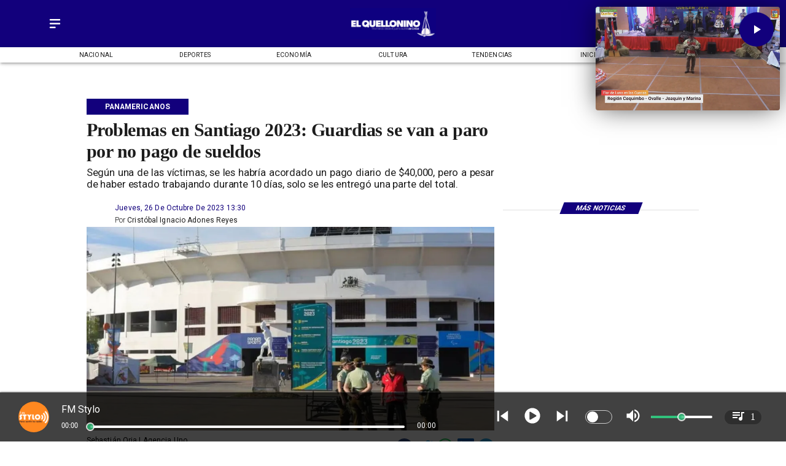

--- FILE ---
content_type: text/html; charset=utf-8
request_url: https://www.elquellonino.cl/categoria/panamericanos/problemas-santiago-guardias-paro-pago-sueldos
body_size: 42239
content:
<!DOCTYPE html><html lang="es-CL"><head><link rel="preload" as="style" href="https://s3-mspro.nyc3.cdn.digitaloceanspaces.com/tenant/62ed71e4bb0d060009eb7740/templates/6500b45302c0f20b1eaeecc6/styles/publish/lg.css?v=1722894309"/><meta charSet="utf-8"/><meta name="viewport" content="width=device-width, initial-scale=1, maximum-scale=5"/><link rel="alternative" type="application/rss+xml" title="El Quellonino RSS Feed" href="/rss/feed"/><link rel="alternative" type="application/atom+xml" title="El Quellonino Atom Feed" href="/rss/atom"/><style>
                :root {
                  --primaryTitle: #1c1c1cff;
                  --secondaryTitle: #ffffffff;
                  --primary: #12007c;
                  --secondary: undefined;
                  --error: undefined;
                  --warning: undefined;
                  --info: undefined;
                  --success: undefined;

                  --Primary: Roboto;
                  --Secondary: PT Serif;
                  --Corporate: undefined;
                  --Heading: undefined;
                  --SubHeading: undefined;
                  --Body: undefined;
                  --Caption: undefined;
                 }

                 .music-player-panel .audio-title, .music-player-panel .duration {
                  font-family: var(--Primary);
                 }
                  </style><link class="template-link-css" rel="stylesheet" href="https://s3-mspro.nyc3.cdn.digitaloceanspaces.com/tenant/62ed71e4bb0d060009eb7740/templates/6500b45302c0f20b1eaeecc6/styles/publish/lg.css?v=1722894309"/><noscript><link rel="stylesheet" href="https://s3-mspro.nyc3.cdn.digitaloceanspaces.com/tenant/62ed71e4bb0d060009eb7740/templates/6500b45302c0f20b1eaeecc6/styles/publish/lg.css?v=1722894309" /></noscript><title>Problemas en Santiago 2023: Guardias se van a paro por no pago de sueldos</title><meta name="robots" content="index,follow,max-snippet:300,max-image-preview:large,max-video-preview:60"/><meta name="description" content="Según una de las víctimas, se les habría acordado un pago diario de $40,000, pero a pesar de haber estado trabajando durante 10 días, solo se les entregó una parte del total."/><link rel="alternate"/><meta name="twitter:card" content="summary_large_image"/><meta property="fb:app_id" content="573880000977363"/><meta property="og:title" content="Problemas en Santiago 2023: Guardias se van a paro por no pago de sueldos"/><meta property="og:description" content="Según una de las víctimas, se les habría acordado un pago diario de $40,000, pero a pesar de haber estado trabajando durante 10 días, solo se les entregó una parte del total."/><meta property="og:url" content="https://www.elquellonino.cl/categoria/panamericanos/problemas-santiago-guardias-paro-pago-sueldos"/><meta property="og:type" content="article"/><meta property="article:published_time" content="2023-10-26T13:30:00-03:00"/><meta property="article:modified_time" content="2023-10-26T15:37:45-03:00"/><meta property="article:author" content="https://www.elquellonino.cl/autor/cristobal-ignacio-adones-reyes"/><meta property="article:tag" content="Santiago 2023"/><meta property="article:tag" content="Huelga de Guardias"/><meta property="og:image" content="https://s3-mspro.nyc3.cdn.digitaloceanspaces.com/tenant/6511ab48ed370780759ae0ec/mediaLibrary/photo/09b59e2f-0487-41e4-aeaa-1dcdc776f78f-extra-large-standard-q100.jpg?v=1698345328"/><meta property="og:image:alt" content="Santiago 2023"/><meta property="og:locale" content="es_CL"/><meta property="og:site_name" content="El Quellonino"/><link rel="canonical" href="https://www.elquellonino.cl/categoria/panamericanos/problemas-santiago-guardias-paro-pago-sueldos"/><meta name="theme-color"/><meta name="google-site-verification"/><meta name="keywords" content="problemas, santiago, guardias"/><meta property="og:updated_time" content="2023-10-26T15:37:45-03:00"/><link rel="icon" href="https://s3-mspro.nyc3.cdn.digitaloceanspaces.com/tenant/62ed71e4bb0d060009eb7740/mediaLibrary/photo/f8b35b48-ec01-41cf-bcff-aeec7e0ca3fd-icon-small-standard-q100.png" sizes="16x16"/><link rel="apple-touch-icon" href="https://s3-mspro.nyc3.cdn.digitaloceanspaces.com/tenant/62ed71e4bb0d060009eb7740/mediaLibrary/photo/f8b35b48-ec01-41cf-bcff-aeec7e0ca3fd-icon-large-standard-q100.png" sizes="32x32"/><script type="application/ld+json">{"@context":"https://schema.org","@type":"Organization","@id":"https://www.elquellonino.cl","logo":"https://s3-mspro.nyc3.cdn.digitaloceanspaces.com/tenant/62ed71e4bb0d060009eb7740/mediaLibrary/photo/b740e1c8-ab27-4705-af78-e37104f68010-extra-large-standard-q100.png?v=1694546828","legalName":"El Quellonino","name":"El Quellonino","url":"https://www.elquellonino.cl","sameAs":[null,null,null,null,"https://www.elquellonino.cl/rss/feed"]}</script><script type="application/ld+json">{"@context":"https://schema.org","@type":"BreadcrumbList","itemListElement":[{"@type":"ListItem","position":1,"item":{"@id":"https://www.elquellonino.cl","name":"Home"}},{"@type":"ListItem","position":2,"item":{"@id":"https://www.elquellonino.cl/categoria/panamericanos","name":"categoria"}},{"@type":"ListItem","position":3,"item":{"@id":"https://www.elquellonino.cl/categoria/panamericanos/problemas-santiago-guardias-paro-pago-sueldos","name":"panamericanos"}},{"@type":"ListItem","position":4,"item":{"@id":"https://www.elquellonino.cl/categoria/panamericanos/problemas-santiago-guardias-paro-pago-sueldos","name":"problemas-santiago-guardias-paro-pago-sueldos"}}]}</script><script type="application/ld+json">{"@context":"https://schema.org","@type":"Organization","url":"https://www.elquellonino.cl","logo":"https://s3-mspro.nyc3.cdn.digitaloceanspaces.com/tenant/62ed71e4bb0d060009eb7740/mediaLibrary/photo/b740e1c8-ab27-4705-af78-e37104f68010-extra-large-standard-q100.png?v=1694546828","contactPoint":[{"contactType":"Contacto","areaServed":"CL","availableLanguage":["Spanish"],"@type":"ContactPoint"}]}</script><script type="application/ld+json">{"@context":"https://schema.org","@type":"Organization","logo":"https://s3-mspro.nyc3.cdn.digitaloceanspaces.com/tenant/62ed71e4bb0d060009eb7740/mediaLibrary/photo/b740e1c8-ab27-4705-af78-e37104f68010-extra-large-standard-q100.png?v=1694546828","url":"https://www.elquellonino.cl"}</script><script type="application/ld+json">{"@context":"https://schema.org","@type":"Brand","@id":"https://www.elquellonino.cl","slogan":"El Quellonino, Noticias de Quellón, Provincia de Chiloé","logo":"https://s3-mspro.nyc3.cdn.digitaloceanspaces.com/tenant/62ed71e4bb0d060009eb7740/mediaLibrary/photo/b740e1c8-ab27-4705-af78-e37104f68010-extra-large-standard-q100.png?v=1694546828"}</script><script type="application/ld+json">{"@context":"https://schema.org","@type":"ImageObject","contentUrl":"https://s3-mspro.nyc3.cdn.digitaloceanspaces.com/tenant/6511ab48ed370780759ae0ec/mediaLibrary/photo/09b59e2f-0487-41e4-aeaa-1dcdc776f78f-extra-large-standard-q100.jpg?v=1698345328","creator":{"@type":"Person","name":"Santiago 2023"},"copyrightNotice":"El Quellonino","creditText":"Sebastián Oria I Agencia Uno","license":"https://www.elquellonino.cl","acquireLicensePage":"https://www.elquellonino.cl"}</script><link rel="preload" href="https://s3-mspro.nyc3.cdn.digitaloceanspaces.com/tenant/6511ab48ed370780759ae0ec/mediaLibrary/photo/09b59e2f-0487-41e4-aeaa-1dcdc776f78f-large-standard-q100.jpg?v=1698345328" as="image"/><link rel="preload" href="https://s3-mspro.nyc3.cdn.digitaloceanspaces.com/tenant/6511ab48ed370780759ae0ec/mediaLibrary/photo/5c889e08-6004-4cd5-bf51-5f0efdf8ec33-medium-standard-q100.avif?v=1768567629" as="image"/><link rel="preload" href="https://s3-mspro.nyc3.cdn.digitaloceanspaces.com/tenant/6511ab48ed370780759ae0ec/mediaLibrary/photo/23da6801-ff99-48d2-8155-a3660d86c46b-medium-standard-q100.avif?v=1768568756" as="image"/><link rel="preload" href="https://s3-mspro.nyc3.cdn.digitaloceanspaces.com/tenant/6511ab48ed370780759ae0ec/mediaLibrary/photo/3cc94c73-1b74-42b5-952c-5270906fcbdf-medium-standard-q100.webp?v=1768414998" as="image"/><link rel="preload" href="https://s3-mspro.nyc3.cdn.digitaloceanspaces.com/tenant/62ed71e4bb0d060009eb7740/mediaLibrary/photo/b740e1c8-ab27-4705-af78-e37104f68010-extra-large-standard-q100.png?v=1694546828" as="image"/><meta name="next-head-count" content="45"/><meta charSet="utf-8"/><meta name="emotion-insertion-point" content=""/><link rel="preconnect" href="https://s3-mspro.nyc3.cdn.digitaloceanspaces.com"/><link rel="preconnect" href="https://www.googletagmanager.com"/><link rel="preconnect" href="https://fonts.googleapis.com"/><link rel="preconnect" href="https://securepubads.g.doubleclick.net"/><link rel="stylesheet" crossorigin="anonymous" data-href="https://fonts.googleapis.com/css2?family=Anton&amp;family=PT+Serif:ital,wght@0,400;0,700;1,400;1,700&amp;display=swap&amp;family=Antonio:wght@100;200;300;400;500;600;700&amp;family=Merriweather+Sans:ital,wght@0,300;0,400;0,500;0,600;0,700;0,800;1,300;1,400;1,500;1,600;1,700;1,800&amp;family=Montserrat:ital,wght@0,100;0,200;0,300;0,400;0,500;0,600;0,700;0,800;0,900;1,100;1,200;1,300;1,400;1,500;1,600;1,700;1,800;1,900&amp;family=Open+Sans:ital,wght@0,300;0,400;0,500;0,600;0,700;0,800;1,300;1,400;1,500;1,600;1,700;1,800&amp;family=Oswald:wght@200;300;400;500;600;700&amp;family=Roboto+Slab:wght@100;300;400;500;600;700;800;900&amp;family=Cinzel:wght@400;500;600;700;800;900&amp;Alegreya:wght@400;500;600;700;800;900&amp;family=Lato:wght@100;300;400;700;900&amp;family=Merriweather:wght@300;400;700;900&amp;family=Poppins:wght@100;200;300;400;500;600;700;800;900&amp;family=Raleway:wght@100;200;300;400;500;600;700;800;900&amp;family=Roboto+Condensed:wght@300;400;700&amp;family=Roboto:wght@100;300;400;500;700;900&amp;family=Playfair+Display:wght@400;500;600;700;800;900&amp;display=swap"/><link rel="preconnect" href="https://fonts.gstatic.com" crossorigin /><script type="application/ld+json" data-nscript="beforeInteractive">{"@context":"https://schema.org","@type":"NewsArticle","mainEntityOfPage":{"@type":"WebPage","@id":"https://www.elquellonino.cl/categoria/panamericanos/problemas-santiago-guardias-paro-pago-sueldos"},"headline":"Problemas en Santiago 2023: Guardias se van a paro por no pago de sueldos","image":{"@type":"ImageObject","url":"https://s3-mspro.nyc3.cdn.digitaloceanspaces.com/tenant/6511ab48ed370780759ae0ec/mediaLibrary/photo/09b59e2f-0487-41e4-aeaa-1dcdc776f78f-extra-large-standard-q100.jpg?v=1698345328","caption":"Sebastián Oria I Agencia Uno","description":"Santiago 2023"},"datePublished":"2023-10-26T13:30:00-03:00","dateModified":"2023-10-26T15:37:45-03:00","keywords":"problemas, santiago, guardias","author":{"@type":"Person","url":"https://www.elquellonino.cl/autor/cristobal-ignacio-adones-reyes","name":"Cristóbal Ignacio Adones Reyes"},"publisher":{"@type":"Organization","name":"El Quellonino","logo":{"@type":"ImageObject","url":"https://s3-mspro.nyc3.cdn.digitaloceanspaces.com/tenant/62ed71e4bb0d060009eb7740/mediaLibrary/photo/b740e1c8-ab27-4705-af78-e37104f68010-extra-large-standard-q100.png?v=1694546828"},"sameAs":[null,null,null,null,"https://www.elquellonino.cl/rss/feed"]},"description":"Según una de las víctimas, se les habría acordado un pago diario de $40,000, pero a pesar de haber estado trabajando durante 10 días, solo se les entregó una parte del total.","articleSection":"Panamericanos","articleBody":"Durante la mañana de este jueves, los guardias de seguridad asignados al Estadio Nacional en el contexto de los Juegos Panamericanos tomaron la decisión de ir a la huelga debido a la falta de pago de sus salarios por parte de la empresa proveedora de seguridad, High Security. Los trabajadores afirman que les prometieron un salario diario de $40,000, pero a pesar de haber estado trabajando durante 10 días, solo se les ha entregado una parte del total acordado de $400,000. Esto llevó a una creciente frustración y descontento entre los guardias de seguridad que han estado prestando servicios en el evento deportivo. Dalila de la Cuadra, una de las guardias afectadas, expresó a Meganoticias su preocupación y sus derechos al afirmar que comenzó a trabajar el 19 de octubre y ha estado cumpliendo jornadas de 12 horas al día sin ningún día libre. La empresa, en un primer momento, les prometió el pago para el lunes, luego lo pospuso al martes, y finalmente al miércoles, pero en ninguna de esas fechas se hizo efectivo el pago. Además del problema de los salarios impagos, los trabajadores también han planteado preocupaciones sobre las condiciones durante su hora de almuerzo, ya que no tienen acceso a un lugar fijo para comer y se han visto obligados a almorzar en áreas no apropiadas.\nLa empresa ofreció una solución, comprometiéndose a realizar depósitos a lo largo del día para cubrir las diferencias salariales pendientes. A pesar de esto, los guardias han decidido no reanudar sus labores hasta que se haya pagado la totalidad de los sueldos adeudados. La falta de seguridad y control de acceso en el estadio debido al paro de los guardias fue temporalmente compensada por la intervención de personal de Carabineros que se encuentra de punto fijo en el lugar. La situación destaca la importancia de garantizar condiciones laborales justas y oportunas para los trabajadores en eventos de esta magnitud.","inLanguage":"es-ES"}</script><script type="application/ld+json" data-nscript="beforeInteractive">{"@context":"https://schema.org","@type":"WebSite","url":"https://www.elquellonino.cl","potentialAction":{"@type":"SearchAction","target":"https://www.elquellonino.cl/buscar?q={search_term_string}","query-input":"required name=search_term_string"}}</script><link rel="preload" href="/_next/static/css/39a42536b58430f6.css" as="style"/><link rel="stylesheet" href="/_next/static/css/39a42536b58430f6.css" data-n-g=""/><noscript data-n-css=""></noscript><script defer="" nomodule="" src="/_next/static/chunks/polyfills-c67a75d1b6f99dc8.js"></script><script src="https://securepubads.g.doubleclick.net/tag/js/gpt.js" defer="" data-nscript="beforeInteractive"></script><script src="https://pagead2.googlesyndication.com/pagead/js/adsbygoogle.js" defer="" data-nscript="beforeInteractive"></script><script src="https://www.googletagmanager.com/gtag/js?id=G-JL55RQV52H" defer="" data-nscript="beforeInteractive"></script><script data-cfasync="false" src="https://cmp.gatekeeperconsent.com/min.js" defer="" data-nscript="beforeInteractive"></script><script data-cfasync="false" src="https://the.gatekeeperconsent.com/cmp.min.js" defer="" data-nscript="beforeInteractive"></script><script src="https://www.ezojs.com/ezoic/sa.min.js" defer="" data-nscript="beforeInteractive"></script><script src="/_next/static/chunks/webpack-6a30fc555e0afd4c.js" defer=""></script><script src="/_next/static/chunks/framework-314c182fa7e2bf37.js" defer=""></script><script src="/_next/static/chunks/main-8a01eb95448581a5.js" defer=""></script><script src="/_next/static/chunks/pages/_app-06c7e5d3e6ead7a2.js" defer=""></script><script src="/_next/static/chunks/2852872c-304323d344ff1d1e.js" defer=""></script><script src="/_next/static/chunks/4148-8516a8aff948bf71.js" defer=""></script><script src="/_next/static/chunks/2458-db2a008f450ec0e0.js" defer=""></script><script src="/_next/static/chunks/4558-9588783eccdd58ed.js" defer=""></script><script src="/_next/static/chunks/pages/%5B%5B...slug%5D%5D-76b36ba183c403dd.js" defer=""></script><script src="/_next/static/build/_buildManifest.js" defer=""></script><script src="/_next/static/build/_ssgManifest.js" defer=""></script><style data-href="https://fonts.googleapis.com/css2?family=Anton&family=PT+Serif:ital,wght@0,400;0,700;1,400;1,700&display=swap&family=Antonio:wght@100;200;300;400;500;600;700&family=Merriweather+Sans:ital,wght@0,300;0,400;0,500;0,600;0,700;0,800;1,300;1,400;1,500;1,600;1,700;1,800&family=Montserrat:ital,wght@0,100;0,200;0,300;0,400;0,500;0,600;0,700;0,800;0,900;1,100;1,200;1,300;1,400;1,500;1,600;1,700;1,800;1,900&family=Open+Sans:ital,wght@0,300;0,400;0,500;0,600;0,700;0,800;1,300;1,400;1,500;1,600;1,700;1,800&family=Oswald:wght@200;300;400;500;600;700&family=Roboto+Slab:wght@100;300;400;500;600;700;800;900&family=Cinzel:wght@400;500;600;700;800;900&Alegreya:wght@400;500;600;700;800;900&family=Lato:wght@100;300;400;700;900&family=Merriweather:wght@300;400;700;900&family=Poppins:wght@100;200;300;400;500;600;700;800;900&family=Raleway:wght@100;200;300;400;500;600;700;800;900&family=Roboto+Condensed:wght@300;400;700&family=Roboto:wght@100;300;400;500;700;900&family=Playfair+Display:wght@400;500;600;700;800;900&display=swap">@font-face{font-family:'Anton';font-style:normal;font-weight:400;font-display:swap;src:url(https://fonts.gstatic.com/l/font?kit=1Ptgg87LROyAm0K3&skey=3e16a04254d4c9b3&v=v27) format('woff')}@font-face{font-family:'Antonio';font-style:normal;font-weight:100;font-display:swap;src:url(https://fonts.gstatic.com/l/font?kit=gNMbW3NwSYq_9WD34ngK5F8vR8T0PVxx8BtL&skey=fdde242b8901f158&v=v22) format('woff')}@font-face{font-family:'Antonio';font-style:normal;font-weight:200;font-display:swap;src:url(https://fonts.gstatic.com/l/font?kit=gNMbW3NwSYq_9WD34ngK5F8vR8T0PVzx8RtL&skey=fdde242b8901f158&v=v22) format('woff')}@font-face{font-family:'Antonio';font-style:normal;font-weight:300;font-display:swap;src:url(https://fonts.gstatic.com/l/font?kit=gNMbW3NwSYq_9WD34ngK5F8vR8T0PVwv8RtL&skey=fdde242b8901f158&v=v22) format('woff')}@font-face{font-family:'Antonio';font-style:normal;font-weight:400;font-display:swap;src:url(https://fonts.gstatic.com/l/font?kit=gNMbW3NwSYq_9WD34ngK5F8vR8T0PVxx8RtL&skey=fdde242b8901f158&v=v22) format('woff')}@font-face{font-family:'Antonio';font-style:normal;font-weight:500;font-display:swap;src:url(https://fonts.gstatic.com/l/font?kit=gNMbW3NwSYq_9WD34ngK5F8vR8T0PVxD8RtL&skey=fdde242b8901f158&v=v22) format('woff')}@font-face{font-family:'Antonio';font-style:normal;font-weight:600;font-display:swap;src:url(https://fonts.gstatic.com/l/font?kit=gNMbW3NwSYq_9WD34ngK5F8vR8T0PVyv9htL&skey=fdde242b8901f158&v=v22) format('woff')}@font-face{font-family:'Antonio';font-style:normal;font-weight:700;font-display:swap;src:url(https://fonts.gstatic.com/l/font?kit=gNMbW3NwSYq_9WD34ngK5F8vR8T0PVyW9htL&skey=fdde242b8901f158&v=v22) format('woff')}@font-face{font-family:'Cinzel';font-style:normal;font-weight:400;font-display:swap;src:url(https://fonts.gstatic.com/l/font?kit=8vIU7ww63mVu7gtR-kwKxNvkNOjw-tbnTYk&skey=f319ae43d1034808&v=v26) format('woff')}@font-face{font-family:'Cinzel';font-style:normal;font-weight:500;font-display:swap;src:url(https://fonts.gstatic.com/l/font?kit=8vIU7ww63mVu7gtR-kwKxNvkNOjw-uTnTYk&skey=f319ae43d1034808&v=v26) format('woff')}@font-face{font-family:'Cinzel';font-style:normal;font-weight:600;font-display:swap;src:url(https://fonts.gstatic.com/l/font?kit=8vIU7ww63mVu7gtR-kwKxNvkNOjw-gjgTYk&skey=f319ae43d1034808&v=v26) format('woff')}@font-face{font-family:'Cinzel';font-style:normal;font-weight:700;font-display:swap;src:url(https://fonts.gstatic.com/l/font?kit=8vIU7ww63mVu7gtR-kwKxNvkNOjw-jHgTYk&skey=f319ae43d1034808&v=v26) format('woff')}@font-face{font-family:'Cinzel';font-style:normal;font-weight:800;font-display:swap;src:url(https://fonts.gstatic.com/l/font?kit=8vIU7ww63mVu7gtR-kwKxNvkNOjw-lbgTYk&skey=f319ae43d1034808&v=v26) format('woff')}@font-face{font-family:'Cinzel';font-style:normal;font-weight:900;font-display:swap;src:url(https://fonts.gstatic.com/l/font?kit=8vIU7ww63mVu7gtR-kwKxNvkNOjw-n_gTYk&skey=f319ae43d1034808&v=v26) format('woff')}@font-face{font-family:'Lato';font-style:normal;font-weight:100;font-display:swap;src:url(https://fonts.gstatic.com/l/font?kit=S6u8w4BMUTPHh30wWA&skey=cfa1ba7b04a1ba34&v=v25) format('woff')}@font-face{font-family:'Lato';font-style:normal;font-weight:300;font-display:swap;src:url(https://fonts.gstatic.com/l/font?kit=S6u9w4BMUTPHh7USeww&skey=91f32e07d083dd3a&v=v25) format('woff')}@font-face{font-family:'Lato';font-style:normal;font-weight:400;font-display:swap;src:url(https://fonts.gstatic.com/l/font?kit=S6uyw4BMUTPHvxo&skey=2d58b92a99e1c086&v=v25) format('woff')}@font-face{font-family:'Lato';font-style:normal;font-weight:700;font-display:swap;src:url(https://fonts.gstatic.com/l/font?kit=S6u9w4BMUTPHh6UVeww&skey=3480a19627739c0d&v=v25) format('woff')}@font-face{font-family:'Lato';font-style:normal;font-weight:900;font-display:swap;src:url(https://fonts.gstatic.com/l/font?kit=S6u9w4BMUTPHh50Xeww&skey=d01acf708cb3b73b&v=v25) format('woff')}@font-face{font-family:'Merriweather';font-style:normal;font-weight:300;font-stretch:normal;font-display:swap;src:url(https://fonts.gstatic.com/l/font?kit=u-4D0qyriQwlOrhSvowK_l5UcA6zuSYEqOzpPe3HOZJ5eX1WtLaQwmYiScCmDxhtNOKl8yDrgCcqEA&skey=379c1eccf863c625&v=v33) format('woff')}@font-face{font-family:'Merriweather';font-style:normal;font-weight:400;font-stretch:normal;font-display:swap;src:url(https://fonts.gstatic.com/l/font?kit=u-4D0qyriQwlOrhSvowK_l5UcA6zuSYEqOzpPe3HOZJ5eX1WtLaQwmYiScCmDxhtNOKl8yDr3icqEA&skey=379c1eccf863c625&v=v33) format('woff')}@font-face{font-family:'Merriweather';font-style:normal;font-weight:700;font-stretch:normal;font-display:swap;src:url(https://fonts.gstatic.com/l/font?kit=u-4D0qyriQwlOrhSvowK_l5UcA6zuSYEqOzpPe3HOZJ5eX1WtLaQwmYiScCmDxhtNOKl8yDrOSAqEA&skey=379c1eccf863c625&v=v33) format('woff')}@font-face{font-family:'Merriweather';font-style:normal;font-weight:900;font-stretch:normal;font-display:swap;src:url(https://fonts.gstatic.com/l/font?kit=u-4D0qyriQwlOrhSvowK_l5UcA6zuSYEqOzpPe3HOZJ5eX1WtLaQwmYiScCmDxhtNOKl8yDrdyAqEA&skey=379c1eccf863c625&v=v33) format('woff')}@font-face{font-family:'Merriweather Sans';font-style:italic;font-weight:300;font-display:swap;src:url(https://fonts.gstatic.com/l/font?kit=2-cM9IRs1JiJN1FRAMjTN5zd9vgsFHXwWDvLBsPDdpWMaq2TzesB&skey=72a671c1f23a2f55&v=v28) format('woff')}@font-face{font-family:'Merriweather Sans';font-style:italic;font-weight:400;font-display:swap;src:url(https://fonts.gstatic.com/l/font?kit=2-cM9IRs1JiJN1FRAMjTN5zd9vgsFHXwWDvLBsPDdpWMaq3NzesB&skey=72a671c1f23a2f55&v=v28) format('woff')}@font-face{font-family:'Merriweather Sans';font-style:italic;font-weight:500;font-display:swap;src:url(https://fonts.gstatic.com/l/font?kit=2-cM9IRs1JiJN1FRAMjTN5zd9vgsFHXwWDvLBsPDdpWMaq3_zesB&skey=72a671c1f23a2f55&v=v28) format('woff')}@font-face{font-family:'Merriweather Sans';font-style:italic;font-weight:600;font-display:swap;src:url(https://fonts.gstatic.com/l/font?kit=2-cM9IRs1JiJN1FRAMjTN5zd9vgsFHXwWDvLBsPDdpWMaq0TyusB&skey=72a671c1f23a2f55&v=v28) format('woff')}@font-face{font-family:'Merriweather Sans';font-style:italic;font-weight:700;font-display:swap;src:url(https://fonts.gstatic.com/l/font?kit=2-cM9IRs1JiJN1FRAMjTN5zd9vgsFHXwWDvLBsPDdpWMaq0qyusB&skey=72a671c1f23a2f55&v=v28) format('woff')}@font-face{font-family:'Merriweather Sans';font-style:italic;font-weight:800;font-display:swap;src:url(https://fonts.gstatic.com/l/font?kit=2-cM9IRs1JiJN1FRAMjTN5zd9vgsFHXwWDvLBsPDdpWMaq1NyusB&skey=72a671c1f23a2f55&v=v28) format('woff')}@font-face{font-family:'Merriweather Sans';font-style:normal;font-weight:300;font-display:swap;src:url(https://fonts.gstatic.com/l/font?kit=2-cO9IRs1JiJN1FRAMjTN5zd9vgsFF_5asQTb6hZ2JKZ_O4ljQ&skey=d5dbcab03e19f051&v=v28) format('woff')}@font-face{font-family:'Merriweather Sans';font-style:normal;font-weight:400;font-display:swap;src:url(https://fonts.gstatic.com/l/font?kit=2-cO9IRs1JiJN1FRAMjTN5zd9vgsFF_5asQTb6hZ2JKZou4ljQ&skey=d5dbcab03e19f051&v=v28) format('woff')}@font-face{font-family:'Merriweather Sans';font-style:normal;font-weight:500;font-display:swap;src:url(https://fonts.gstatic.com/l/font?kit=2-cO9IRs1JiJN1FRAMjTN5zd9vgsFF_5asQTb6hZ2JKZkO4ljQ&skey=d5dbcab03e19f051&v=v28) format('woff')}@font-face{font-family:'Merriweather Sans';font-style:normal;font-weight:600;font-display:swap;src:url(https://fonts.gstatic.com/l/font?kit=2-cO9IRs1JiJN1FRAMjTN5zd9vgsFF_5asQTb6hZ2JKZfOkljQ&skey=d5dbcab03e19f051&v=v28) format('woff')}@font-face{font-family:'Merriweather Sans';font-style:normal;font-weight:700;font-display:swap;src:url(https://fonts.gstatic.com/l/font?kit=2-cO9IRs1JiJN1FRAMjTN5zd9vgsFF_5asQTb6hZ2JKZRekljQ&skey=d5dbcab03e19f051&v=v28) format('woff')}@font-face{font-family:'Merriweather Sans';font-style:normal;font-weight:800;font-display:swap;src:url(https://fonts.gstatic.com/l/font?kit=2-cO9IRs1JiJN1FRAMjTN5zd9vgsFF_5asQTb6hZ2JKZIukljQ&skey=d5dbcab03e19f051&v=v28) format('woff')}@font-face{font-family:'Montserrat';font-style:italic;font-weight:100;font-display:swap;src:url(https://fonts.gstatic.com/l/font?kit=JTUFjIg1_i6t8kCHKm459Wx7xQYXK0vOoz6jq6R8aXw&skey=2d3c1187d5eede0f&v=v31) format('woff')}@font-face{font-family:'Montserrat';font-style:italic;font-weight:200;font-display:swap;src:url(https://fonts.gstatic.com/l/font?kit=JTUFjIg1_i6t8kCHKm459Wx7xQYXK0vOoz6jqyR9aXw&skey=2d3c1187d5eede0f&v=v31) format('woff')}@font-face{font-family:'Montserrat';font-style:italic;font-weight:300;font-display:swap;src:url(https://fonts.gstatic.com/l/font?kit=JTUFjIg1_i6t8kCHKm459Wx7xQYXK0vOoz6jq_p9aXw&skey=2d3c1187d5eede0f&v=v31) format('woff')}@font-face{font-family:'Montserrat';font-style:italic;font-weight:400;font-display:swap;src:url(https://fonts.gstatic.com/l/font?kit=JTUFjIg1_i6t8kCHKm459Wx7xQYXK0vOoz6jq6R9aXw&skey=2d3c1187d5eede0f&v=v31) format('woff')}@font-face{font-family:'Montserrat';font-style:italic;font-weight:500;font-display:swap;src:url(https://fonts.gstatic.com/l/font?kit=JTUFjIg1_i6t8kCHKm459Wx7xQYXK0vOoz6jq5Z9aXw&skey=2d3c1187d5eede0f&v=v31) format('woff')}@font-face{font-family:'Montserrat';font-style:italic;font-weight:600;font-display:swap;src:url(https://fonts.gstatic.com/l/font?kit=JTUFjIg1_i6t8kCHKm459Wx7xQYXK0vOoz6jq3p6aXw&skey=2d3c1187d5eede0f&v=v31) format('woff')}@font-face{font-family:'Montserrat';font-style:italic;font-weight:700;font-display:swap;src:url(https://fonts.gstatic.com/l/font?kit=JTUFjIg1_i6t8kCHKm459Wx7xQYXK0vOoz6jq0N6aXw&skey=2d3c1187d5eede0f&v=v31) format('woff')}@font-face{font-family:'Montserrat';font-style:italic;font-weight:800;font-display:swap;src:url(https://fonts.gstatic.com/l/font?kit=JTUFjIg1_i6t8kCHKm459Wx7xQYXK0vOoz6jqyR6aXw&skey=2d3c1187d5eede0f&v=v31) format('woff')}@font-face{font-family:'Montserrat';font-style:italic;font-weight:900;font-display:swap;src:url(https://fonts.gstatic.com/l/font?kit=JTUFjIg1_i6t8kCHKm459Wx7xQYXK0vOoz6jqw16aXw&skey=2d3c1187d5eede0f&v=v31) format('woff')}@font-face{font-family:'Montserrat';font-style:normal;font-weight:100;font-display:swap;src:url(https://fonts.gstatic.com/l/font?kit=JTUHjIg1_i6t8kCHKm4532VJOt5-QNFgpCtr6Uw9&skey=7bc19f711c0de8f&v=v31) format('woff')}@font-face{font-family:'Montserrat';font-style:normal;font-weight:200;font-display:swap;src:url(https://fonts.gstatic.com/l/font?kit=JTUHjIg1_i6t8kCHKm4532VJOt5-QNFgpCvr6Ew9&skey=7bc19f711c0de8f&v=v31) format('woff')}@font-face{font-family:'Montserrat';font-style:normal;font-weight:300;font-display:swap;src:url(https://fonts.gstatic.com/l/font?kit=JTUHjIg1_i6t8kCHKm4532VJOt5-QNFgpCs16Ew9&skey=7bc19f711c0de8f&v=v31) format('woff')}@font-face{font-family:'Montserrat';font-style:normal;font-weight:400;font-display:swap;src:url(https://fonts.gstatic.com/l/font?kit=JTUHjIg1_i6t8kCHKm4532VJOt5-QNFgpCtr6Ew9&skey=7bc19f711c0de8f&v=v31) format('woff')}@font-face{font-family:'Montserrat';font-style:normal;font-weight:500;font-display:swap;src:url(https://fonts.gstatic.com/l/font?kit=JTUHjIg1_i6t8kCHKm4532VJOt5-QNFgpCtZ6Ew9&skey=7bc19f711c0de8f&v=v31) format('woff')}@font-face{font-family:'Montserrat';font-style:normal;font-weight:600;font-display:swap;src:url(https://fonts.gstatic.com/l/font?kit=JTUHjIg1_i6t8kCHKm4532VJOt5-QNFgpCu170w9&skey=7bc19f711c0de8f&v=v31) format('woff')}@font-face{font-family:'Montserrat';font-style:normal;font-weight:700;font-display:swap;src:url(https://fonts.gstatic.com/l/font?kit=JTUHjIg1_i6t8kCHKm4532VJOt5-QNFgpCuM70w9&skey=7bc19f711c0de8f&v=v31) format('woff')}@font-face{font-family:'Montserrat';font-style:normal;font-weight:800;font-display:swap;src:url(https://fonts.gstatic.com/l/font?kit=JTUHjIg1_i6t8kCHKm4532VJOt5-QNFgpCvr70w9&skey=7bc19f711c0de8f&v=v31) format('woff')}@font-face{font-family:'Montserrat';font-style:normal;font-weight:900;font-display:swap;src:url(https://fonts.gstatic.com/l/font?kit=JTUHjIg1_i6t8kCHKm4532VJOt5-QNFgpCvC70w9&skey=7bc19f711c0de8f&v=v31) format('woff')}@font-face{font-family:'Open Sans';font-style:italic;font-weight:300;font-stretch:normal;font-display:swap;src:url(https://fonts.gstatic.com/l/font?kit=memQYaGs126MiZpBA-UFUIcVXSCEkx2cmqvXlWq8tWZ0Pw86hd0Rk5hkaVQ&skey=743457fe2cc29280&v=v44) format('woff')}@font-face{font-family:'Open Sans';font-style:italic;font-weight:400;font-stretch:normal;font-display:swap;src:url(https://fonts.gstatic.com/l/font?kit=memQYaGs126MiZpBA-UFUIcVXSCEkx2cmqvXlWq8tWZ0Pw86hd0Rk8ZkaVQ&skey=743457fe2cc29280&v=v44) format('woff')}@font-face{font-family:'Open Sans';font-style:italic;font-weight:500;font-stretch:normal;font-display:swap;src:url(https://fonts.gstatic.com/l/font?kit=memQYaGs126MiZpBA-UFUIcVXSCEkx2cmqvXlWq8tWZ0Pw86hd0Rk_RkaVQ&skey=743457fe2cc29280&v=v44) format('woff')}@font-face{font-family:'Open Sans';font-style:italic;font-weight:600;font-stretch:normal;font-display:swap;src:url(https://fonts.gstatic.com/l/font?kit=memQYaGs126MiZpBA-UFUIcVXSCEkx2cmqvXlWq8tWZ0Pw86hd0RkxhjaVQ&skey=743457fe2cc29280&v=v44) format('woff')}@font-face{font-family:'Open Sans';font-style:italic;font-weight:700;font-stretch:normal;font-display:swap;src:url(https://fonts.gstatic.com/l/font?kit=memQYaGs126MiZpBA-UFUIcVXSCEkx2cmqvXlWq8tWZ0Pw86hd0RkyFjaVQ&skey=743457fe2cc29280&v=v44) format('woff')}@font-face{font-family:'Open Sans';font-style:italic;font-weight:800;font-stretch:normal;font-display:swap;src:url(https://fonts.gstatic.com/l/font?kit=memQYaGs126MiZpBA-UFUIcVXSCEkx2cmqvXlWq8tWZ0Pw86hd0Rk0ZjaVQ&skey=743457fe2cc29280&v=v44) format('woff')}@font-face{font-family:'Open Sans';font-style:normal;font-weight:300;font-stretch:normal;font-display:swap;src:url(https://fonts.gstatic.com/l/font?kit=memSYaGs126MiZpBA-UvWbX2vVnXBbObj2OVZyOOSr4dVJWUgsiH0C4k&skey=62c1cbfccc78b4b2&v=v44) format('woff')}@font-face{font-family:'Open Sans';font-style:normal;font-weight:400;font-stretch:normal;font-display:swap;src:url(https://fonts.gstatic.com/l/font?kit=memSYaGs126MiZpBA-UvWbX2vVnXBbObj2OVZyOOSr4dVJWUgsjZ0C4k&skey=62c1cbfccc78b4b2&v=v44) format('woff')}@font-face{font-family:'Open Sans';font-style:normal;font-weight:500;font-stretch:normal;font-display:swap;src:url(https://fonts.gstatic.com/l/font?kit=memSYaGs126MiZpBA-UvWbX2vVnXBbObj2OVZyOOSr4dVJWUgsjr0C4k&skey=62c1cbfccc78b4b2&v=v44) format('woff')}@font-face{font-family:'Open Sans';font-style:normal;font-weight:600;font-stretch:normal;font-display:swap;src:url(https://fonts.gstatic.com/l/font?kit=memSYaGs126MiZpBA-UvWbX2vVnXBbObj2OVZyOOSr4dVJWUgsgH1y4k&skey=62c1cbfccc78b4b2&v=v44) format('woff')}@font-face{font-family:'Open Sans';font-style:normal;font-weight:700;font-stretch:normal;font-display:swap;src:url(https://fonts.gstatic.com/l/font?kit=memSYaGs126MiZpBA-UvWbX2vVnXBbObj2OVZyOOSr4dVJWUgsg-1y4k&skey=62c1cbfccc78b4b2&v=v44) format('woff')}@font-face{font-family:'Open Sans';font-style:normal;font-weight:800;font-stretch:normal;font-display:swap;src:url(https://fonts.gstatic.com/l/font?kit=memSYaGs126MiZpBA-UvWbX2vVnXBbObj2OVZyOOSr4dVJWUgshZ1y4k&skey=62c1cbfccc78b4b2&v=v44) format('woff')}@font-face{font-family:'Oswald';font-style:normal;font-weight:200;font-display:swap;src:url(https://fonts.gstatic.com/l/font?kit=TK3_WkUHHAIjg75cFRf3bXL8LICs13FvgUI&skey=653237e53512d0de&v=v57) format('woff')}@font-face{font-family:'Oswald';font-style:normal;font-weight:300;font-display:swap;src:url(https://fonts.gstatic.com/l/font?kit=TK3_WkUHHAIjg75cFRf3bXL8LICs169vgUI&skey=653237e53512d0de&v=v57) format('woff')}@font-face{font-family:'Oswald';font-style:normal;font-weight:400;font-display:swap;src:url(https://fonts.gstatic.com/l/font?kit=TK3_WkUHHAIjg75cFRf3bXL8LICs1_FvgUI&skey=653237e53512d0de&v=v57) format('woff')}@font-face{font-family:'Oswald';font-style:normal;font-weight:500;font-display:swap;src:url(https://fonts.gstatic.com/l/font?kit=TK3_WkUHHAIjg75cFRf3bXL8LICs18NvgUI&skey=653237e53512d0de&v=v57) format('woff')}@font-face{font-family:'Oswald';font-style:normal;font-weight:600;font-display:swap;src:url(https://fonts.gstatic.com/l/font?kit=TK3_WkUHHAIjg75cFRf3bXL8LICs1y9ogUI&skey=653237e53512d0de&v=v57) format('woff')}@font-face{font-family:'Oswald';font-style:normal;font-weight:700;font-display:swap;src:url(https://fonts.gstatic.com/l/font?kit=TK3_WkUHHAIjg75cFRf3bXL8LICs1xZogUI&skey=653237e53512d0de&v=v57) format('woff')}@font-face{font-family:'PT Serif';font-style:italic;font-weight:400;font-display:swap;src:url(https://fonts.gstatic.com/l/font?kit=EJRTQgYoZZY2vCFuvAFTzrk&skey=caf1b69f1774cae7&v=v19) format('woff')}@font-face{font-family:'PT Serif';font-style:italic;font-weight:700;font-display:swap;src:url(https://fonts.gstatic.com/l/font?kit=EJRQQgYoZZY2vCFuvAFT9gaQVy0&skey=8c21167c941ad566&v=v19) format('woff')}@font-face{font-family:'PT Serif';font-style:normal;font-weight:400;font-display:swap;src:url(https://fonts.gstatic.com/l/font?kit=EJRVQgYoZZY2vCFuvDFS&skey=e37119e9cd703ddf&v=v19) format('woff')}@font-face{font-family:'PT Serif';font-style:normal;font-weight:700;font-display:swap;src:url(https://fonts.gstatic.com/l/font?kit=EJRSQgYoZZY2vCFuvAnt65qW&skey=f3f4fc2f289c7d5b&v=v19) format('woff')}@font-face{font-family:'Playfair Display';font-style:normal;font-weight:400;font-display:swap;src:url(https://fonts.gstatic.com/l/font?kit=nuFvD-vYSZviVYUb_rj3ij__anPXJzDwcbmjWBN2PKdFvUDT&skey=f3b68f0152604ed9&v=v40) format('woff')}@font-face{font-family:'Playfair Display';font-style:normal;font-weight:500;font-display:swap;src:url(https://fonts.gstatic.com/l/font?kit=nuFvD-vYSZviVYUb_rj3ij__anPXJzDwcbmjWBN2PKd3vUDT&skey=f3b68f0152604ed9&v=v40) format('woff')}@font-face{font-family:'Playfair Display';font-style:normal;font-weight:600;font-display:swap;src:url(https://fonts.gstatic.com/l/font?kit=nuFvD-vYSZviVYUb_rj3ij__anPXJzDwcbmjWBN2PKebukDT&skey=f3b68f0152604ed9&v=v40) format('woff')}@font-face{font-family:'Playfair Display';font-style:normal;font-weight:700;font-display:swap;src:url(https://fonts.gstatic.com/l/font?kit=nuFvD-vYSZviVYUb_rj3ij__anPXJzDwcbmjWBN2PKeiukDT&skey=f3b68f0152604ed9&v=v40) format('woff')}@font-face{font-family:'Playfair Display';font-style:normal;font-weight:800;font-display:swap;src:url(https://fonts.gstatic.com/l/font?kit=nuFvD-vYSZviVYUb_rj3ij__anPXJzDwcbmjWBN2PKfFukDT&skey=f3b68f0152604ed9&v=v40) format('woff')}@font-face{font-family:'Playfair Display';font-style:normal;font-weight:900;font-display:swap;src:url(https://fonts.gstatic.com/l/font?kit=nuFvD-vYSZviVYUb_rj3ij__anPXJzDwcbmjWBN2PKfsukDT&skey=f3b68f0152604ed9&v=v40) format('woff')}@font-face{font-family:'Poppins';font-style:normal;font-weight:100;font-display:swap;src:url(https://fonts.gstatic.com/l/font?kit=pxiGyp8kv8JHgFVrLPTedA&skey=57be0781cfb72ecd&v=v24) format('woff')}@font-face{font-family:'Poppins';font-style:normal;font-weight:200;font-display:swap;src:url(https://fonts.gstatic.com/l/font?kit=pxiByp8kv8JHgFVrLFj_V1g&skey=1bdc08fe61c3cc9e&v=v24) format('woff')}@font-face{font-family:'Poppins';font-style:normal;font-weight:300;font-display:swap;src:url(https://fonts.gstatic.com/l/font?kit=pxiByp8kv8JHgFVrLDz8V1g&skey=4aabc5055a39e031&v=v24) format('woff')}@font-face{font-family:'Poppins';font-style:normal;font-weight:400;font-display:swap;src:url(https://fonts.gstatic.com/l/font?kit=pxiEyp8kv8JHgFVrFJM&skey=87759fb096548f6d&v=v24) format('woff')}@font-face{font-family:'Poppins';font-style:normal;font-weight:500;font-display:swap;src:url(https://fonts.gstatic.com/l/font?kit=pxiByp8kv8JHgFVrLGT9V1g&skey=d4526a9b64c21b87&v=v24) format('woff')}@font-face{font-family:'Poppins';font-style:normal;font-weight:600;font-display:swap;src:url(https://fonts.gstatic.com/l/font?kit=pxiByp8kv8JHgFVrLEj6V1g&skey=ce7ef9d62ca89319&v=v24) format('woff')}@font-face{font-family:'Poppins';font-style:normal;font-weight:700;font-display:swap;src:url(https://fonts.gstatic.com/l/font?kit=pxiByp8kv8JHgFVrLCz7V1g&skey=cea76fe63715a67a&v=v24) format('woff')}@font-face{font-family:'Poppins';font-style:normal;font-weight:800;font-display:swap;src:url(https://fonts.gstatic.com/l/font?kit=pxiByp8kv8JHgFVrLDD4V1g&skey=f01e006f58df81ac&v=v24) format('woff')}@font-face{font-family:'Poppins';font-style:normal;font-weight:900;font-display:swap;src:url(https://fonts.gstatic.com/l/font?kit=pxiByp8kv8JHgFVrLBT5V1g&skey=6c361c40a830b323&v=v24) format('woff')}@font-face{font-family:'Raleway';font-style:normal;font-weight:100;font-display:swap;src:url(https://fonts.gstatic.com/l/font?kit=1Ptxg8zYS_SKggPN4iEgvnHyvveLxVvao4CM&skey=30a27f2564731c64&v=v37) format('woff')}@font-face{font-family:'Raleway';font-style:normal;font-weight:200;font-display:swap;src:url(https://fonts.gstatic.com/l/font?kit=1Ptxg8zYS_SKggPN4iEgvnHyvveLxVtaooCM&skey=30a27f2564731c64&v=v37) format('woff')}@font-face{font-family:'Raleway';font-style:normal;font-weight:300;font-display:swap;src:url(https://fonts.gstatic.com/l/font?kit=1Ptxg8zYS_SKggPN4iEgvnHyvveLxVuEooCM&skey=30a27f2564731c64&v=v37) format('woff')}@font-face{font-family:'Raleway';font-style:normal;font-weight:400;font-display:swap;src:url(https://fonts.gstatic.com/l/font?kit=1Ptxg8zYS_SKggPN4iEgvnHyvveLxVvaooCM&skey=30a27f2564731c64&v=v37) format('woff')}@font-face{font-family:'Raleway';font-style:normal;font-weight:500;font-display:swap;src:url(https://fonts.gstatic.com/l/font?kit=1Ptxg8zYS_SKggPN4iEgvnHyvveLxVvoooCM&skey=30a27f2564731c64&v=v37) format('woff')}@font-face{font-family:'Raleway';font-style:normal;font-weight:600;font-display:swap;src:url(https://fonts.gstatic.com/l/font?kit=1Ptxg8zYS_SKggPN4iEgvnHyvveLxVsEpYCM&skey=30a27f2564731c64&v=v37) format('woff')}@font-face{font-family:'Raleway';font-style:normal;font-weight:700;font-display:swap;src:url(https://fonts.gstatic.com/l/font?kit=1Ptxg8zYS_SKggPN4iEgvnHyvveLxVs9pYCM&skey=30a27f2564731c64&v=v37) format('woff')}@font-face{font-family:'Raleway';font-style:normal;font-weight:800;font-display:swap;src:url(https://fonts.gstatic.com/l/font?kit=1Ptxg8zYS_SKggPN4iEgvnHyvveLxVtapYCM&skey=30a27f2564731c64&v=v37) format('woff')}@font-face{font-family:'Raleway';font-style:normal;font-weight:900;font-display:swap;src:url(https://fonts.gstatic.com/l/font?kit=1Ptxg8zYS_SKggPN4iEgvnHyvveLxVtzpYCM&skey=30a27f2564731c64&v=v37) format('woff')}@font-face{font-family:'Roboto';font-style:normal;font-weight:100;font-stretch:normal;font-display:swap;src:url(https://fonts.gstatic.com/l/font?kit=KFOMCnqEu92Fr1ME7kSn66aGLdTylUAMQXC89YmC2DPNWubEbGmQ&skey=a0a0114a1dcab3ac&v=v50) format('woff')}@font-face{font-family:'Roboto';font-style:normal;font-weight:300;font-stretch:normal;font-display:swap;src:url(https://fonts.gstatic.com/l/font?kit=KFOMCnqEu92Fr1ME7kSn66aGLdTylUAMQXC89YmC2DPNWuaabWmQ&skey=a0a0114a1dcab3ac&v=v50) format('woff')}@font-face{font-family:'Roboto';font-style:normal;font-weight:400;font-stretch:normal;font-display:swap;src:url(https://fonts.gstatic.com/l/font?kit=KFOMCnqEu92Fr1ME7kSn66aGLdTylUAMQXC89YmC2DPNWubEbWmQ&skey=a0a0114a1dcab3ac&v=v50) format('woff')}@font-face{font-family:'Roboto';font-style:normal;font-weight:500;font-stretch:normal;font-display:swap;src:url(https://fonts.gstatic.com/l/font?kit=KFOMCnqEu92Fr1ME7kSn66aGLdTylUAMQXC89YmC2DPNWub2bWmQ&skey=a0a0114a1dcab3ac&v=v50) format('woff')}@font-face{font-family:'Roboto';font-style:normal;font-weight:700;font-stretch:normal;font-display:swap;src:url(https://fonts.gstatic.com/l/font?kit=KFOMCnqEu92Fr1ME7kSn66aGLdTylUAMQXC89YmC2DPNWuYjammQ&skey=a0a0114a1dcab3ac&v=v50) format('woff')}@font-face{font-family:'Roboto';font-style:normal;font-weight:900;font-stretch:normal;font-display:swap;src:url(https://fonts.gstatic.com/l/font?kit=KFOMCnqEu92Fr1ME7kSn66aGLdTylUAMQXC89YmC2DPNWuZtammQ&skey=a0a0114a1dcab3ac&v=v50) format('woff')}@font-face{font-family:'Roboto Condensed';font-style:normal;font-weight:300;font-display:swap;src:url(https://fonts.gstatic.com/l/font?kit=ieVo2ZhZI2eCN5jzbjEETS9weq8-_d6T_POl0fRJeyXsovBK&skey=9986ecffddb755ab&v=v31) format('woff')}@font-face{font-family:'Roboto Condensed';font-style:normal;font-weight:400;font-display:swap;src:url(https://fonts.gstatic.com/l/font?kit=ieVo2ZhZI2eCN5jzbjEETS9weq8-_d6T_POl0fRJeyWyovBK&skey=9986ecffddb755ab&v=v31) format('woff')}@font-face{font-family:'Roboto Condensed';font-style:normal;font-weight:700;font-display:swap;src:url(https://fonts.gstatic.com/l/font?kit=ieVo2ZhZI2eCN5jzbjEETS9weq8-_d6T_POl0fRJeyVVpfBK&skey=9986ecffddb755ab&v=v31) format('woff')}@font-face{font-family:'Roboto Slab';font-style:normal;font-weight:100;font-display:swap;src:url(https://fonts.gstatic.com/l/font?kit=BngbUXZYTXPIvIBgJJSb6s3BzlRRfKOFbvjojIWWaw&skey=a9ad6a4717e923f0&v=v36) format('woff')}@font-face{font-family:'Roboto Slab';font-style:normal;font-weight:300;font-display:swap;src:url(https://fonts.gstatic.com/l/font?kit=BngbUXZYTXPIvIBgJJSb6s3BzlRRfKOFbvjo0oSWaw&skey=a9ad6a4717e923f0&v=v36) format('woff')}@font-face{font-family:'Roboto Slab';font-style:normal;font-weight:400;font-display:swap;src:url(https://fonts.gstatic.com/l/font?kit=BngbUXZYTXPIvIBgJJSb6s3BzlRRfKOFbvjojISWaw&skey=a9ad6a4717e923f0&v=v36) format('woff')}@font-face{font-family:'Roboto Slab';font-style:normal;font-weight:500;font-display:swap;src:url(https://fonts.gstatic.com/l/font?kit=BngbUXZYTXPIvIBgJJSb6s3BzlRRfKOFbvjovoSWaw&skey=a9ad6a4717e923f0&v=v36) format('woff')}@font-face{font-family:'Roboto Slab';font-style:normal;font-weight:600;font-display:swap;src:url(https://fonts.gstatic.com/l/font?kit=BngbUXZYTXPIvIBgJJSb6s3BzlRRfKOFbvjoUoOWaw&skey=a9ad6a4717e923f0&v=v36) format('woff')}@font-face{font-family:'Roboto Slab';font-style:normal;font-weight:700;font-display:swap;src:url(https://fonts.gstatic.com/l/font?kit=BngbUXZYTXPIvIBgJJSb6s3BzlRRfKOFbvjoa4OWaw&skey=a9ad6a4717e923f0&v=v36) format('woff')}@font-face{font-family:'Roboto Slab';font-style:normal;font-weight:800;font-display:swap;src:url(https://fonts.gstatic.com/l/font?kit=BngbUXZYTXPIvIBgJJSb6s3BzlRRfKOFbvjoDIOWaw&skey=a9ad6a4717e923f0&v=v36) format('woff')}@font-face{font-family:'Roboto Slab';font-style:normal;font-weight:900;font-display:swap;src:url(https://fonts.gstatic.com/l/font?kit=BngbUXZYTXPIvIBgJJSb6s3BzlRRfKOFbvjoJYOWaw&skey=a9ad6a4717e923f0&v=v36) format('woff')}@font-face{font-family:'Anton';font-style:normal;font-weight:400;font-display:swap;src:url(https://fonts.gstatic.com/s/anton/v27/1Ptgg87LROyAm3K8-C8CSKlvPfE.woff2) format('woff2');unicode-range:U+0102-0103,U+0110-0111,U+0128-0129,U+0168-0169,U+01A0-01A1,U+01AF-01B0,U+0300-0301,U+0303-0304,U+0308-0309,U+0323,U+0329,U+1EA0-1EF9,U+20AB}@font-face{font-family:'Anton';font-style:normal;font-weight:400;font-display:swap;src:url(https://fonts.gstatic.com/s/anton/v27/1Ptgg87LROyAm3K9-C8CSKlvPfE.woff2) format('woff2');unicode-range:U+0100-02BA,U+02BD-02C5,U+02C7-02CC,U+02CE-02D7,U+02DD-02FF,U+0304,U+0308,U+0329,U+1D00-1DBF,U+1E00-1E9F,U+1EF2-1EFF,U+2020,U+20A0-20AB,U+20AD-20C0,U+2113,U+2C60-2C7F,U+A720-A7FF}@font-face{font-family:'Anton';font-style:normal;font-weight:400;font-display:swap;src:url(https://fonts.gstatic.com/s/anton/v27/1Ptgg87LROyAm3Kz-C8CSKlv.woff2) format('woff2');unicode-range:U+0000-00FF,U+0131,U+0152-0153,U+02BB-02BC,U+02C6,U+02DA,U+02DC,U+0304,U+0308,U+0329,U+2000-206F,U+20AC,U+2122,U+2191,U+2193,U+2212,U+2215,U+FEFF,U+FFFD}@font-face{font-family:'Antonio';font-style:normal;font-weight:100;font-display:swap;src:url(https://fonts.gstatic.com/s/antonio/v22/gNMEW3NwSYq_9WD3yHoiFaWw9MPZPA.woff2) format('woff2');unicode-range:U+0100-02BA,U+02BD-02C5,U+02C7-02CC,U+02CE-02D7,U+02DD-02FF,U+0304,U+0308,U+0329,U+1D00-1DBF,U+1E00-1E9F,U+1EF2-1EFF,U+2020,U+20A0-20AB,U+20AD-20C0,U+2113,U+2C60-2C7F,U+A720-A7FF}@font-face{font-family:'Antonio';font-style:normal;font-weight:100;font-display:swap;src:url(https://fonts.gstatic.com/s/antonio/v22/gNMEW3NwSYq_9WD3yHQiFaWw9MM.woff2) format('woff2');unicode-range:U+0000-00FF,U+0131,U+0152-0153,U+02BB-02BC,U+02C6,U+02DA,U+02DC,U+0304,U+0308,U+0329,U+2000-206F,U+20AC,U+2122,U+2191,U+2193,U+2212,U+2215,U+FEFF,U+FFFD}@font-face{font-family:'Antonio';font-style:normal;font-weight:200;font-display:swap;src:url(https://fonts.gstatic.com/s/antonio/v22/gNMEW3NwSYq_9WD3yHoiFaWw9MPZPA.woff2) format('woff2');unicode-range:U+0100-02BA,U+02BD-02C5,U+02C7-02CC,U+02CE-02D7,U+02DD-02FF,U+0304,U+0308,U+0329,U+1D00-1DBF,U+1E00-1E9F,U+1EF2-1EFF,U+2020,U+20A0-20AB,U+20AD-20C0,U+2113,U+2C60-2C7F,U+A720-A7FF}@font-face{font-family:'Antonio';font-style:normal;font-weight:200;font-display:swap;src:url(https://fonts.gstatic.com/s/antonio/v22/gNMEW3NwSYq_9WD3yHQiFaWw9MM.woff2) format('woff2');unicode-range:U+0000-00FF,U+0131,U+0152-0153,U+02BB-02BC,U+02C6,U+02DA,U+02DC,U+0304,U+0308,U+0329,U+2000-206F,U+20AC,U+2122,U+2191,U+2193,U+2212,U+2215,U+FEFF,U+FFFD}@font-face{font-family:'Antonio';font-style:normal;font-weight:300;font-display:swap;src:url(https://fonts.gstatic.com/s/antonio/v22/gNMEW3NwSYq_9WD3yHoiFaWw9MPZPA.woff2) format('woff2');unicode-range:U+0100-02BA,U+02BD-02C5,U+02C7-02CC,U+02CE-02D7,U+02DD-02FF,U+0304,U+0308,U+0329,U+1D00-1DBF,U+1E00-1E9F,U+1EF2-1EFF,U+2020,U+20A0-20AB,U+20AD-20C0,U+2113,U+2C60-2C7F,U+A720-A7FF}@font-face{font-family:'Antonio';font-style:normal;font-weight:300;font-display:swap;src:url(https://fonts.gstatic.com/s/antonio/v22/gNMEW3NwSYq_9WD3yHQiFaWw9MM.woff2) format('woff2');unicode-range:U+0000-00FF,U+0131,U+0152-0153,U+02BB-02BC,U+02C6,U+02DA,U+02DC,U+0304,U+0308,U+0329,U+2000-206F,U+20AC,U+2122,U+2191,U+2193,U+2212,U+2215,U+FEFF,U+FFFD}@font-face{font-family:'Antonio';font-style:normal;font-weight:400;font-display:swap;src:url(https://fonts.gstatic.com/s/antonio/v22/gNMEW3NwSYq_9WD3yHoiFaWw9MPZPA.woff2) format('woff2');unicode-range:U+0100-02BA,U+02BD-02C5,U+02C7-02CC,U+02CE-02D7,U+02DD-02FF,U+0304,U+0308,U+0329,U+1D00-1DBF,U+1E00-1E9F,U+1EF2-1EFF,U+2020,U+20A0-20AB,U+20AD-20C0,U+2113,U+2C60-2C7F,U+A720-A7FF}@font-face{font-family:'Antonio';font-style:normal;font-weight:400;font-display:swap;src:url(https://fonts.gstatic.com/s/antonio/v22/gNMEW3NwSYq_9WD3yHQiFaWw9MM.woff2) format('woff2');unicode-range:U+0000-00FF,U+0131,U+0152-0153,U+02BB-02BC,U+02C6,U+02DA,U+02DC,U+0304,U+0308,U+0329,U+2000-206F,U+20AC,U+2122,U+2191,U+2193,U+2212,U+2215,U+FEFF,U+FFFD}@font-face{font-family:'Antonio';font-style:normal;font-weight:500;font-display:swap;src:url(https://fonts.gstatic.com/s/antonio/v22/gNMEW3NwSYq_9WD3yHoiFaWw9MPZPA.woff2) format('woff2');unicode-range:U+0100-02BA,U+02BD-02C5,U+02C7-02CC,U+02CE-02D7,U+02DD-02FF,U+0304,U+0308,U+0329,U+1D00-1DBF,U+1E00-1E9F,U+1EF2-1EFF,U+2020,U+20A0-20AB,U+20AD-20C0,U+2113,U+2C60-2C7F,U+A720-A7FF}@font-face{font-family:'Antonio';font-style:normal;font-weight:500;font-display:swap;src:url(https://fonts.gstatic.com/s/antonio/v22/gNMEW3NwSYq_9WD3yHQiFaWw9MM.woff2) format('woff2');unicode-range:U+0000-00FF,U+0131,U+0152-0153,U+02BB-02BC,U+02C6,U+02DA,U+02DC,U+0304,U+0308,U+0329,U+2000-206F,U+20AC,U+2122,U+2191,U+2193,U+2212,U+2215,U+FEFF,U+FFFD}@font-face{font-family:'Antonio';font-style:normal;font-weight:600;font-display:swap;src:url(https://fonts.gstatic.com/s/antonio/v22/gNMEW3NwSYq_9WD3yHoiFaWw9MPZPA.woff2) format('woff2');unicode-range:U+0100-02BA,U+02BD-02C5,U+02C7-02CC,U+02CE-02D7,U+02DD-02FF,U+0304,U+0308,U+0329,U+1D00-1DBF,U+1E00-1E9F,U+1EF2-1EFF,U+2020,U+20A0-20AB,U+20AD-20C0,U+2113,U+2C60-2C7F,U+A720-A7FF}@font-face{font-family:'Antonio';font-style:normal;font-weight:600;font-display:swap;src:url(https://fonts.gstatic.com/s/antonio/v22/gNMEW3NwSYq_9WD3yHQiFaWw9MM.woff2) format('woff2');unicode-range:U+0000-00FF,U+0131,U+0152-0153,U+02BB-02BC,U+02C6,U+02DA,U+02DC,U+0304,U+0308,U+0329,U+2000-206F,U+20AC,U+2122,U+2191,U+2193,U+2212,U+2215,U+FEFF,U+FFFD}@font-face{font-family:'Antonio';font-style:normal;font-weight:700;font-display:swap;src:url(https://fonts.gstatic.com/s/antonio/v22/gNMEW3NwSYq_9WD3yHoiFaWw9MPZPA.woff2) format('woff2');unicode-range:U+0100-02BA,U+02BD-02C5,U+02C7-02CC,U+02CE-02D7,U+02DD-02FF,U+0304,U+0308,U+0329,U+1D00-1DBF,U+1E00-1E9F,U+1EF2-1EFF,U+2020,U+20A0-20AB,U+20AD-20C0,U+2113,U+2C60-2C7F,U+A720-A7FF}@font-face{font-family:'Antonio';font-style:normal;font-weight:700;font-display:swap;src:url(https://fonts.gstatic.com/s/antonio/v22/gNMEW3NwSYq_9WD3yHQiFaWw9MM.woff2) format('woff2');unicode-range:U+0000-00FF,U+0131,U+0152-0153,U+02BB-02BC,U+02C6,U+02DA,U+02DC,U+0304,U+0308,U+0329,U+2000-206F,U+20AC,U+2122,U+2191,U+2193,U+2212,U+2215,U+FEFF,U+FFFD}@font-face{font-family:'Cinzel';font-style:normal;font-weight:400;font-display:swap;src:url(https://fonts.gstatic.com/s/cinzel/v26/8vIJ7ww63mVu7gt7-GT7PkRXM8Xx.woff2) format('woff2');unicode-range:U+0100-02BA,U+02BD-02C5,U+02C7-02CC,U+02CE-02D7,U+02DD-02FF,U+0304,U+0308,U+0329,U+1D00-1DBF,U+1E00-1E9F,U+1EF2-1EFF,U+2020,U+20A0-20AB,U+20AD-20C0,U+2113,U+2C60-2C7F,U+A720-A7FF}@font-face{font-family:'Cinzel';font-style:normal;font-weight:400;font-display:swap;src:url(https://fonts.gstatic.com/s/cinzel/v26/8vIJ7ww63mVu7gt79mT7PkRXMw.woff2) format('woff2');unicode-range:U+0000-00FF,U+0131,U+0152-0153,U+02BB-02BC,U+02C6,U+02DA,U+02DC,U+0304,U+0308,U+0329,U+2000-206F,U+20AC,U+2122,U+2191,U+2193,U+2212,U+2215,U+FEFF,U+FFFD}@font-face{font-family:'Cinzel';font-style:normal;font-weight:500;font-display:swap;src:url(https://fonts.gstatic.com/s/cinzel/v26/8vIJ7ww63mVu7gt7-GT7PkRXM8Xx.woff2) format('woff2');unicode-range:U+0100-02BA,U+02BD-02C5,U+02C7-02CC,U+02CE-02D7,U+02DD-02FF,U+0304,U+0308,U+0329,U+1D00-1DBF,U+1E00-1E9F,U+1EF2-1EFF,U+2020,U+20A0-20AB,U+20AD-20C0,U+2113,U+2C60-2C7F,U+A720-A7FF}@font-face{font-family:'Cinzel';font-style:normal;font-weight:500;font-display:swap;src:url(https://fonts.gstatic.com/s/cinzel/v26/8vIJ7ww63mVu7gt79mT7PkRXMw.woff2) format('woff2');unicode-range:U+0000-00FF,U+0131,U+0152-0153,U+02BB-02BC,U+02C6,U+02DA,U+02DC,U+0304,U+0308,U+0329,U+2000-206F,U+20AC,U+2122,U+2191,U+2193,U+2212,U+2215,U+FEFF,U+FFFD}@font-face{font-family:'Cinzel';font-style:normal;font-weight:600;font-display:swap;src:url(https://fonts.gstatic.com/s/cinzel/v26/8vIJ7ww63mVu7gt7-GT7PkRXM8Xx.woff2) format('woff2');unicode-range:U+0100-02BA,U+02BD-02C5,U+02C7-02CC,U+02CE-02D7,U+02DD-02FF,U+0304,U+0308,U+0329,U+1D00-1DBF,U+1E00-1E9F,U+1EF2-1EFF,U+2020,U+20A0-20AB,U+20AD-20C0,U+2113,U+2C60-2C7F,U+A720-A7FF}@font-face{font-family:'Cinzel';font-style:normal;font-weight:600;font-display:swap;src:url(https://fonts.gstatic.com/s/cinzel/v26/8vIJ7ww63mVu7gt79mT7PkRXMw.woff2) format('woff2');unicode-range:U+0000-00FF,U+0131,U+0152-0153,U+02BB-02BC,U+02C6,U+02DA,U+02DC,U+0304,U+0308,U+0329,U+2000-206F,U+20AC,U+2122,U+2191,U+2193,U+2212,U+2215,U+FEFF,U+FFFD}@font-face{font-family:'Cinzel';font-style:normal;font-weight:700;font-display:swap;src:url(https://fonts.gstatic.com/s/cinzel/v26/8vIJ7ww63mVu7gt7-GT7PkRXM8Xx.woff2) format('woff2');unicode-range:U+0100-02BA,U+02BD-02C5,U+02C7-02CC,U+02CE-02D7,U+02DD-02FF,U+0304,U+0308,U+0329,U+1D00-1DBF,U+1E00-1E9F,U+1EF2-1EFF,U+2020,U+20A0-20AB,U+20AD-20C0,U+2113,U+2C60-2C7F,U+A720-A7FF}@font-face{font-family:'Cinzel';font-style:normal;font-weight:700;font-display:swap;src:url(https://fonts.gstatic.com/s/cinzel/v26/8vIJ7ww63mVu7gt79mT7PkRXMw.woff2) format('woff2');unicode-range:U+0000-00FF,U+0131,U+0152-0153,U+02BB-02BC,U+02C6,U+02DA,U+02DC,U+0304,U+0308,U+0329,U+2000-206F,U+20AC,U+2122,U+2191,U+2193,U+2212,U+2215,U+FEFF,U+FFFD}@font-face{font-family:'Cinzel';font-style:normal;font-weight:800;font-display:swap;src:url(https://fonts.gstatic.com/s/cinzel/v26/8vIJ7ww63mVu7gt7-GT7PkRXM8Xx.woff2) format('woff2');unicode-range:U+0100-02BA,U+02BD-02C5,U+02C7-02CC,U+02CE-02D7,U+02DD-02FF,U+0304,U+0308,U+0329,U+1D00-1DBF,U+1E00-1E9F,U+1EF2-1EFF,U+2020,U+20A0-20AB,U+20AD-20C0,U+2113,U+2C60-2C7F,U+A720-A7FF}@font-face{font-family:'Cinzel';font-style:normal;font-weight:800;font-display:swap;src:url(https://fonts.gstatic.com/s/cinzel/v26/8vIJ7ww63mVu7gt79mT7PkRXMw.woff2) format('woff2');unicode-range:U+0000-00FF,U+0131,U+0152-0153,U+02BB-02BC,U+02C6,U+02DA,U+02DC,U+0304,U+0308,U+0329,U+2000-206F,U+20AC,U+2122,U+2191,U+2193,U+2212,U+2215,U+FEFF,U+FFFD}@font-face{font-family:'Cinzel';font-style:normal;font-weight:900;font-display:swap;src:url(https://fonts.gstatic.com/s/cinzel/v26/8vIJ7ww63mVu7gt7-GT7PkRXM8Xx.woff2) format('woff2');unicode-range:U+0100-02BA,U+02BD-02C5,U+02C7-02CC,U+02CE-02D7,U+02DD-02FF,U+0304,U+0308,U+0329,U+1D00-1DBF,U+1E00-1E9F,U+1EF2-1EFF,U+2020,U+20A0-20AB,U+20AD-20C0,U+2113,U+2C60-2C7F,U+A720-A7FF}@font-face{font-family:'Cinzel';font-style:normal;font-weight:900;font-display:swap;src:url(https://fonts.gstatic.com/s/cinzel/v26/8vIJ7ww63mVu7gt79mT7PkRXMw.woff2) format('woff2');unicode-range:U+0000-00FF,U+0131,U+0152-0153,U+02BB-02BC,U+02C6,U+02DA,U+02DC,U+0304,U+0308,U+0329,U+2000-206F,U+20AC,U+2122,U+2191,U+2193,U+2212,U+2215,U+FEFF,U+FFFD}@font-face{font-family:'Lato';font-style:normal;font-weight:100;font-display:swap;src:url(https://fonts.gstatic.com/s/lato/v25/S6u8w4BMUTPHh30AUi-qNiXg7eU0.woff2) format('woff2');unicode-range:U+0100-02BA,U+02BD-02C5,U+02C7-02CC,U+02CE-02D7,U+02DD-02FF,U+0304,U+0308,U+0329,U+1D00-1DBF,U+1E00-1E9F,U+1EF2-1EFF,U+2020,U+20A0-20AB,U+20AD-20C0,U+2113,U+2C60-2C7F,U+A720-A7FF}@font-face{font-family:'Lato';font-style:normal;font-weight:100;font-display:swap;src:url(https://fonts.gstatic.com/s/lato/v25/S6u8w4BMUTPHh30AXC-qNiXg7Q.woff2) format('woff2');unicode-range:U+0000-00FF,U+0131,U+0152-0153,U+02BB-02BC,U+02C6,U+02DA,U+02DC,U+0304,U+0308,U+0329,U+2000-206F,U+20AC,U+2122,U+2191,U+2193,U+2212,U+2215,U+FEFF,U+FFFD}@font-face{font-family:'Lato';font-style:normal;font-weight:300;font-display:swap;src:url(https://fonts.gstatic.com/s/lato/v25/S6u9w4BMUTPHh7USSwaPGQ3q5d0N7w.woff2) format('woff2');unicode-range:U+0100-02BA,U+02BD-02C5,U+02C7-02CC,U+02CE-02D7,U+02DD-02FF,U+0304,U+0308,U+0329,U+1D00-1DBF,U+1E00-1E9F,U+1EF2-1EFF,U+2020,U+20A0-20AB,U+20AD-20C0,U+2113,U+2C60-2C7F,U+A720-A7FF}@font-face{font-family:'Lato';font-style:normal;font-weight:300;font-display:swap;src:url(https://fonts.gstatic.com/s/lato/v25/S6u9w4BMUTPHh7USSwiPGQ3q5d0.woff2) format('woff2');unicode-range:U+0000-00FF,U+0131,U+0152-0153,U+02BB-02BC,U+02C6,U+02DA,U+02DC,U+0304,U+0308,U+0329,U+2000-206F,U+20AC,U+2122,U+2191,U+2193,U+2212,U+2215,U+FEFF,U+FFFD}@font-face{font-family:'Lato';font-style:normal;font-weight:400;font-display:swap;src:url(https://fonts.gstatic.com/s/lato/v25/S6uyw4BMUTPHjxAwXiWtFCfQ7A.woff2) format('woff2');unicode-range:U+0100-02BA,U+02BD-02C5,U+02C7-02CC,U+02CE-02D7,U+02DD-02FF,U+0304,U+0308,U+0329,U+1D00-1DBF,U+1E00-1E9F,U+1EF2-1EFF,U+2020,U+20A0-20AB,U+20AD-20C0,U+2113,U+2C60-2C7F,U+A720-A7FF}@font-face{font-family:'Lato';font-style:normal;font-weight:400;font-display:swap;src:url(https://fonts.gstatic.com/s/lato/v25/S6uyw4BMUTPHjx4wXiWtFCc.woff2) format('woff2');unicode-range:U+0000-00FF,U+0131,U+0152-0153,U+02BB-02BC,U+02C6,U+02DA,U+02DC,U+0304,U+0308,U+0329,U+2000-206F,U+20AC,U+2122,U+2191,U+2193,U+2212,U+2215,U+FEFF,U+FFFD}@font-face{font-family:'Lato';font-style:normal;font-weight:700;font-display:swap;src:url(https://fonts.gstatic.com/s/lato/v25/S6u9w4BMUTPHh6UVSwaPGQ3q5d0N7w.woff2) format('woff2');unicode-range:U+0100-02BA,U+02BD-02C5,U+02C7-02CC,U+02CE-02D7,U+02DD-02FF,U+0304,U+0308,U+0329,U+1D00-1DBF,U+1E00-1E9F,U+1EF2-1EFF,U+2020,U+20A0-20AB,U+20AD-20C0,U+2113,U+2C60-2C7F,U+A720-A7FF}@font-face{font-family:'Lato';font-style:normal;font-weight:700;font-display:swap;src:url(https://fonts.gstatic.com/s/lato/v25/S6u9w4BMUTPHh6UVSwiPGQ3q5d0.woff2) format('woff2');unicode-range:U+0000-00FF,U+0131,U+0152-0153,U+02BB-02BC,U+02C6,U+02DA,U+02DC,U+0304,U+0308,U+0329,U+2000-206F,U+20AC,U+2122,U+2191,U+2193,U+2212,U+2215,U+FEFF,U+FFFD}@font-face{font-family:'Lato';font-style:normal;font-weight:900;font-display:swap;src:url(https://fonts.gstatic.com/s/lato/v25/S6u9w4BMUTPHh50XSwaPGQ3q5d0N7w.woff2) format('woff2');unicode-range:U+0100-02BA,U+02BD-02C5,U+02C7-02CC,U+02CE-02D7,U+02DD-02FF,U+0304,U+0308,U+0329,U+1D00-1DBF,U+1E00-1E9F,U+1EF2-1EFF,U+2020,U+20A0-20AB,U+20AD-20C0,U+2113,U+2C60-2C7F,U+A720-A7FF}@font-face{font-family:'Lato';font-style:normal;font-weight:900;font-display:swap;src:url(https://fonts.gstatic.com/s/lato/v25/S6u9w4BMUTPHh50XSwiPGQ3q5d0.woff2) format('woff2');unicode-range:U+0000-00FF,U+0131,U+0152-0153,U+02BB-02BC,U+02C6,U+02DA,U+02DC,U+0304,U+0308,U+0329,U+2000-206F,U+20AC,U+2122,U+2191,U+2193,U+2212,U+2215,U+FEFF,U+FFFD}@font-face{font-family:'Merriweather';font-style:normal;font-weight:300;font-stretch:100%;font-display:swap;src:url(https://fonts.gstatic.com/s/merriweather/v33/u-4e0qyriQwlOrhSvowK_l5UcA6zuSYEqOzpPe3HOZJ5eX1WtLaQwmYiSeqnJ-mXq1Gi3iE.woff2) format('woff2');unicode-range:U+0460-052F,U+1C80-1C8A,U+20B4,U+2DE0-2DFF,U+A640-A69F,U+FE2E-FE2F}@font-face{font-family:'Merriweather';font-style:normal;font-weight:300;font-stretch:100%;font-display:swap;src:url(https://fonts.gstatic.com/s/merriweather/v33/u-4e0qyriQwlOrhSvowK_l5UcA6zuSYEqOzpPe3HOZJ5eX1WtLaQwmYiSequJ-mXq1Gi3iE.woff2) format('woff2');unicode-range:U+0301,U+0400-045F,U+0490-0491,U+04B0-04B1,U+2116}@font-face{font-family:'Merriweather';font-style:normal;font-weight:300;font-stretch:100%;font-display:swap;src:url(https://fonts.gstatic.com/s/merriweather/v33/u-4e0qyriQwlOrhSvowK_l5UcA6zuSYEqOzpPe3HOZJ5eX1WtLaQwmYiSeqlJ-mXq1Gi3iE.woff2) format('woff2');unicode-range:U+0102-0103,U+0110-0111,U+0128-0129,U+0168-0169,U+01A0-01A1,U+01AF-01B0,U+0300-0301,U+0303-0304,U+0308-0309,U+0323,U+0329,U+1EA0-1EF9,U+20AB}@font-face{font-family:'Merriweather';font-style:normal;font-weight:300;font-stretch:100%;font-display:swap;src:url(https://fonts.gstatic.com/s/merriweather/v33/u-4e0qyriQwlOrhSvowK_l5UcA6zuSYEqOzpPe3HOZJ5eX1WtLaQwmYiSeqkJ-mXq1Gi3iE.woff2) format('woff2');unicode-range:U+0100-02BA,U+02BD-02C5,U+02C7-02CC,U+02CE-02D7,U+02DD-02FF,U+0304,U+0308,U+0329,U+1D00-1DBF,U+1E00-1E9F,U+1EF2-1EFF,U+2020,U+20A0-20AB,U+20AD-20C0,U+2113,U+2C60-2C7F,U+A720-A7FF}@font-face{font-family:'Merriweather';font-style:normal;font-weight:300;font-stretch:100%;font-display:swap;src:url(https://fonts.gstatic.com/s/merriweather/v33/u-4e0qyriQwlOrhSvowK_l5UcA6zuSYEqOzpPe3HOZJ5eX1WtLaQwmYiSeqqJ-mXq1Gi.woff2) format('woff2');unicode-range:U+0000-00FF,U+0131,U+0152-0153,U+02BB-02BC,U+02C6,U+02DA,U+02DC,U+0304,U+0308,U+0329,U+2000-206F,U+20AC,U+2122,U+2191,U+2193,U+2212,U+2215,U+FEFF,U+FFFD}@font-face{font-family:'Merriweather';font-style:normal;font-weight:400;font-stretch:100%;font-display:swap;src:url(https://fonts.gstatic.com/s/merriweather/v33/u-4e0qyriQwlOrhSvowK_l5UcA6zuSYEqOzpPe3HOZJ5eX1WtLaQwmYiSeqnJ-mXq1Gi3iE.woff2) format('woff2');unicode-range:U+0460-052F,U+1C80-1C8A,U+20B4,U+2DE0-2DFF,U+A640-A69F,U+FE2E-FE2F}@font-face{font-family:'Merriweather';font-style:normal;font-weight:400;font-stretch:100%;font-display:swap;src:url(https://fonts.gstatic.com/s/merriweather/v33/u-4e0qyriQwlOrhSvowK_l5UcA6zuSYEqOzpPe3HOZJ5eX1WtLaQwmYiSequJ-mXq1Gi3iE.woff2) format('woff2');unicode-range:U+0301,U+0400-045F,U+0490-0491,U+04B0-04B1,U+2116}@font-face{font-family:'Merriweather';font-style:normal;font-weight:400;font-stretch:100%;font-display:swap;src:url(https://fonts.gstatic.com/s/merriweather/v33/u-4e0qyriQwlOrhSvowK_l5UcA6zuSYEqOzpPe3HOZJ5eX1WtLaQwmYiSeqlJ-mXq1Gi3iE.woff2) format('woff2');unicode-range:U+0102-0103,U+0110-0111,U+0128-0129,U+0168-0169,U+01A0-01A1,U+01AF-01B0,U+0300-0301,U+0303-0304,U+0308-0309,U+0323,U+0329,U+1EA0-1EF9,U+20AB}@font-face{font-family:'Merriweather';font-style:normal;font-weight:400;font-stretch:100%;font-display:swap;src:url(https://fonts.gstatic.com/s/merriweather/v33/u-4e0qyriQwlOrhSvowK_l5UcA6zuSYEqOzpPe3HOZJ5eX1WtLaQwmYiSeqkJ-mXq1Gi3iE.woff2) format('woff2');unicode-range:U+0100-02BA,U+02BD-02C5,U+02C7-02CC,U+02CE-02D7,U+02DD-02FF,U+0304,U+0308,U+0329,U+1D00-1DBF,U+1E00-1E9F,U+1EF2-1EFF,U+2020,U+20A0-20AB,U+20AD-20C0,U+2113,U+2C60-2C7F,U+A720-A7FF}@font-face{font-family:'Merriweather';font-style:normal;font-weight:400;font-stretch:100%;font-display:swap;src:url(https://fonts.gstatic.com/s/merriweather/v33/u-4e0qyriQwlOrhSvowK_l5UcA6zuSYEqOzpPe3HOZJ5eX1WtLaQwmYiSeqqJ-mXq1Gi.woff2) format('woff2');unicode-range:U+0000-00FF,U+0131,U+0152-0153,U+02BB-02BC,U+02C6,U+02DA,U+02DC,U+0304,U+0308,U+0329,U+2000-206F,U+20AC,U+2122,U+2191,U+2193,U+2212,U+2215,U+FEFF,U+FFFD}@font-face{font-family:'Merriweather';font-style:normal;font-weight:700;font-stretch:100%;font-display:swap;src:url(https://fonts.gstatic.com/s/merriweather/v33/u-4e0qyriQwlOrhSvowK_l5UcA6zuSYEqOzpPe3HOZJ5eX1WtLaQwmYiSeqnJ-mXq1Gi3iE.woff2) format('woff2');unicode-range:U+0460-052F,U+1C80-1C8A,U+20B4,U+2DE0-2DFF,U+A640-A69F,U+FE2E-FE2F}@font-face{font-family:'Merriweather';font-style:normal;font-weight:700;font-stretch:100%;font-display:swap;src:url(https://fonts.gstatic.com/s/merriweather/v33/u-4e0qyriQwlOrhSvowK_l5UcA6zuSYEqOzpPe3HOZJ5eX1WtLaQwmYiSequJ-mXq1Gi3iE.woff2) format('woff2');unicode-range:U+0301,U+0400-045F,U+0490-0491,U+04B0-04B1,U+2116}@font-face{font-family:'Merriweather';font-style:normal;font-weight:700;font-stretch:100%;font-display:swap;src:url(https://fonts.gstatic.com/s/merriweather/v33/u-4e0qyriQwlOrhSvowK_l5UcA6zuSYEqOzpPe3HOZJ5eX1WtLaQwmYiSeqlJ-mXq1Gi3iE.woff2) format('woff2');unicode-range:U+0102-0103,U+0110-0111,U+0128-0129,U+0168-0169,U+01A0-01A1,U+01AF-01B0,U+0300-0301,U+0303-0304,U+0308-0309,U+0323,U+0329,U+1EA0-1EF9,U+20AB}@font-face{font-family:'Merriweather';font-style:normal;font-weight:700;font-stretch:100%;font-display:swap;src:url(https://fonts.gstatic.com/s/merriweather/v33/u-4e0qyriQwlOrhSvowK_l5UcA6zuSYEqOzpPe3HOZJ5eX1WtLaQwmYiSeqkJ-mXq1Gi3iE.woff2) format('woff2');unicode-range:U+0100-02BA,U+02BD-02C5,U+02C7-02CC,U+02CE-02D7,U+02DD-02FF,U+0304,U+0308,U+0329,U+1D00-1DBF,U+1E00-1E9F,U+1EF2-1EFF,U+2020,U+20A0-20AB,U+20AD-20C0,U+2113,U+2C60-2C7F,U+A720-A7FF}@font-face{font-family:'Merriweather';font-style:normal;font-weight:700;font-stretch:100%;font-display:swap;src:url(https://fonts.gstatic.com/s/merriweather/v33/u-4e0qyriQwlOrhSvowK_l5UcA6zuSYEqOzpPe3HOZJ5eX1WtLaQwmYiSeqqJ-mXq1Gi.woff2) format('woff2');unicode-range:U+0000-00FF,U+0131,U+0152-0153,U+02BB-02BC,U+02C6,U+02DA,U+02DC,U+0304,U+0308,U+0329,U+2000-206F,U+20AC,U+2122,U+2191,U+2193,U+2212,U+2215,U+FEFF,U+FFFD}@font-face{font-family:'Merriweather';font-style:normal;font-weight:900;font-stretch:100%;font-display:swap;src:url(https://fonts.gstatic.com/s/merriweather/v33/u-4e0qyriQwlOrhSvowK_l5UcA6zuSYEqOzpPe3HOZJ5eX1WtLaQwmYiSeqnJ-mXq1Gi3iE.woff2) format('woff2');unicode-range:U+0460-052F,U+1C80-1C8A,U+20B4,U+2DE0-2DFF,U+A640-A69F,U+FE2E-FE2F}@font-face{font-family:'Merriweather';font-style:normal;font-weight:900;font-stretch:100%;font-display:swap;src:url(https://fonts.gstatic.com/s/merriweather/v33/u-4e0qyriQwlOrhSvowK_l5UcA6zuSYEqOzpPe3HOZJ5eX1WtLaQwmYiSequJ-mXq1Gi3iE.woff2) format('woff2');unicode-range:U+0301,U+0400-045F,U+0490-0491,U+04B0-04B1,U+2116}@font-face{font-family:'Merriweather';font-style:normal;font-weight:900;font-stretch:100%;font-display:swap;src:url(https://fonts.gstatic.com/s/merriweather/v33/u-4e0qyriQwlOrhSvowK_l5UcA6zuSYEqOzpPe3HOZJ5eX1WtLaQwmYiSeqlJ-mXq1Gi3iE.woff2) format('woff2');unicode-range:U+0102-0103,U+0110-0111,U+0128-0129,U+0168-0169,U+01A0-01A1,U+01AF-01B0,U+0300-0301,U+0303-0304,U+0308-0309,U+0323,U+0329,U+1EA0-1EF9,U+20AB}@font-face{font-family:'Merriweather';font-style:normal;font-weight:900;font-stretch:100%;font-display:swap;src:url(https://fonts.gstatic.com/s/merriweather/v33/u-4e0qyriQwlOrhSvowK_l5UcA6zuSYEqOzpPe3HOZJ5eX1WtLaQwmYiSeqkJ-mXq1Gi3iE.woff2) format('woff2');unicode-range:U+0100-02BA,U+02BD-02C5,U+02C7-02CC,U+02CE-02D7,U+02DD-02FF,U+0304,U+0308,U+0329,U+1D00-1DBF,U+1E00-1E9F,U+1EF2-1EFF,U+2020,U+20A0-20AB,U+20AD-20C0,U+2113,U+2C60-2C7F,U+A720-A7FF}@font-face{font-family:'Merriweather';font-style:normal;font-weight:900;font-stretch:100%;font-display:swap;src:url(https://fonts.gstatic.com/s/merriweather/v33/u-4e0qyriQwlOrhSvowK_l5UcA6zuSYEqOzpPe3HOZJ5eX1WtLaQwmYiSeqqJ-mXq1Gi.woff2) format('woff2');unicode-range:U+0000-00FF,U+0131,U+0152-0153,U+02BB-02BC,U+02C6,U+02DA,U+02DC,U+0304,U+0308,U+0329,U+2000-206F,U+20AC,U+2122,U+2191,U+2193,U+2212,U+2215,U+FEFF,U+FFFD}@font-face{font-family:'Merriweather Sans';font-style:italic;font-weight:300;font-display:swap;src:url(https://fonts.gstatic.com/s/merriweathersans/v28/2-c79IRs1JiJN1FRAMjTN5zd9vgsFHXwcjrj9zlcxZKhaw.woff2) format('woff2');unicode-range:U+0460-052F,U+1C80-1C8A,U+20B4,U+2DE0-2DFF,U+A640-A69F,U+FE2E-FE2F}@font-face{font-family:'Merriweather Sans';font-style:italic;font-weight:300;font-display:swap;src:url(https://fonts.gstatic.com/s/merriweathersans/v28/2-c79IRs1JiJN1FRAMjTN5zd9vgsFHXwcjjj9zlcxZKhaw.woff2) format('woff2');unicode-range:U+0102-0103,U+0110-0111,U+0128-0129,U+0168-0169,U+01A0-01A1,U+01AF-01B0,U+0300-0301,U+0303-0304,U+0308-0309,U+0323,U+0329,U+1EA0-1EF9,U+20AB}@font-face{font-family:'Merriweather Sans';font-style:italic;font-weight:300;font-display:swap;src:url(https://fonts.gstatic.com/s/merriweathersans/v28/2-c79IRs1JiJN1FRAMjTN5zd9vgsFHXwcjnj9zlcxZKhaw.woff2) format('woff2');unicode-range:U+0100-02BA,U+02BD-02C5,U+02C7-02CC,U+02CE-02D7,U+02DD-02FF,U+0304,U+0308,U+0329,U+1D00-1DBF,U+1E00-1E9F,U+1EF2-1EFF,U+2020,U+20A0-20AB,U+20AD-20C0,U+2113,U+2C60-2C7F,U+A720-A7FF}@font-face{font-family:'Merriweather Sans';font-style:italic;font-weight:300;font-display:swap;src:url(https://fonts.gstatic.com/s/merriweathersans/v28/2-c79IRs1JiJN1FRAMjTN5zd9vgsFHXwcjfj9zlcxZI.woff2) format('woff2');unicode-range:U+0000-00FF,U+0131,U+0152-0153,U+02BB-02BC,U+02C6,U+02DA,U+02DC,U+0304,U+0308,U+0329,U+2000-206F,U+20AC,U+2122,U+2191,U+2193,U+2212,U+2215,U+FEFF,U+FFFD}@font-face{font-family:'Merriweather Sans';font-style:italic;font-weight:400;font-display:swap;src:url(https://fonts.gstatic.com/s/merriweathersans/v28/2-c79IRs1JiJN1FRAMjTN5zd9vgsFHXwcjrj9zlcxZKhaw.woff2) format('woff2');unicode-range:U+0460-052F,U+1C80-1C8A,U+20B4,U+2DE0-2DFF,U+A640-A69F,U+FE2E-FE2F}@font-face{font-family:'Merriweather Sans';font-style:italic;font-weight:400;font-display:swap;src:url(https://fonts.gstatic.com/s/merriweathersans/v28/2-c79IRs1JiJN1FRAMjTN5zd9vgsFHXwcjjj9zlcxZKhaw.woff2) format('woff2');unicode-range:U+0102-0103,U+0110-0111,U+0128-0129,U+0168-0169,U+01A0-01A1,U+01AF-01B0,U+0300-0301,U+0303-0304,U+0308-0309,U+0323,U+0329,U+1EA0-1EF9,U+20AB}@font-face{font-family:'Merriweather Sans';font-style:italic;font-weight:400;font-display:swap;src:url(https://fonts.gstatic.com/s/merriweathersans/v28/2-c79IRs1JiJN1FRAMjTN5zd9vgsFHXwcjnj9zlcxZKhaw.woff2) format('woff2');unicode-range:U+0100-02BA,U+02BD-02C5,U+02C7-02CC,U+02CE-02D7,U+02DD-02FF,U+0304,U+0308,U+0329,U+1D00-1DBF,U+1E00-1E9F,U+1EF2-1EFF,U+2020,U+20A0-20AB,U+20AD-20C0,U+2113,U+2C60-2C7F,U+A720-A7FF}@font-face{font-family:'Merriweather Sans';font-style:italic;font-weight:400;font-display:swap;src:url(https://fonts.gstatic.com/s/merriweathersans/v28/2-c79IRs1JiJN1FRAMjTN5zd9vgsFHXwcjfj9zlcxZI.woff2) format('woff2');unicode-range:U+0000-00FF,U+0131,U+0152-0153,U+02BB-02BC,U+02C6,U+02DA,U+02DC,U+0304,U+0308,U+0329,U+2000-206F,U+20AC,U+2122,U+2191,U+2193,U+2212,U+2215,U+FEFF,U+FFFD}@font-face{font-family:'Merriweather Sans';font-style:italic;font-weight:500;font-display:swap;src:url(https://fonts.gstatic.com/s/merriweathersans/v28/2-c79IRs1JiJN1FRAMjTN5zd9vgsFHXwcjrj9zlcxZKhaw.woff2) format('woff2');unicode-range:U+0460-052F,U+1C80-1C8A,U+20B4,U+2DE0-2DFF,U+A640-A69F,U+FE2E-FE2F}@font-face{font-family:'Merriweather Sans';font-style:italic;font-weight:500;font-display:swap;src:url(https://fonts.gstatic.com/s/merriweathersans/v28/2-c79IRs1JiJN1FRAMjTN5zd9vgsFHXwcjjj9zlcxZKhaw.woff2) format('woff2');unicode-range:U+0102-0103,U+0110-0111,U+0128-0129,U+0168-0169,U+01A0-01A1,U+01AF-01B0,U+0300-0301,U+0303-0304,U+0308-0309,U+0323,U+0329,U+1EA0-1EF9,U+20AB}@font-face{font-family:'Merriweather Sans';font-style:italic;font-weight:500;font-display:swap;src:url(https://fonts.gstatic.com/s/merriweathersans/v28/2-c79IRs1JiJN1FRAMjTN5zd9vgsFHXwcjnj9zlcxZKhaw.woff2) format('woff2');unicode-range:U+0100-02BA,U+02BD-02C5,U+02C7-02CC,U+02CE-02D7,U+02DD-02FF,U+0304,U+0308,U+0329,U+1D00-1DBF,U+1E00-1E9F,U+1EF2-1EFF,U+2020,U+20A0-20AB,U+20AD-20C0,U+2113,U+2C60-2C7F,U+A720-A7FF}@font-face{font-family:'Merriweather Sans';font-style:italic;font-weight:500;font-display:swap;src:url(https://fonts.gstatic.com/s/merriweathersans/v28/2-c79IRs1JiJN1FRAMjTN5zd9vgsFHXwcjfj9zlcxZI.woff2) format('woff2');unicode-range:U+0000-00FF,U+0131,U+0152-0153,U+02BB-02BC,U+02C6,U+02DA,U+02DC,U+0304,U+0308,U+0329,U+2000-206F,U+20AC,U+2122,U+2191,U+2193,U+2212,U+2215,U+FEFF,U+FFFD}@font-face{font-family:'Merriweather Sans';font-style:italic;font-weight:600;font-display:swap;src:url(https://fonts.gstatic.com/s/merriweathersans/v28/2-c79IRs1JiJN1FRAMjTN5zd9vgsFHXwcjrj9zlcxZKhaw.woff2) format('woff2');unicode-range:U+0460-052F,U+1C80-1C8A,U+20B4,U+2DE0-2DFF,U+A640-A69F,U+FE2E-FE2F}@font-face{font-family:'Merriweather Sans';font-style:italic;font-weight:600;font-display:swap;src:url(https://fonts.gstatic.com/s/merriweathersans/v28/2-c79IRs1JiJN1FRAMjTN5zd9vgsFHXwcjjj9zlcxZKhaw.woff2) format('woff2');unicode-range:U+0102-0103,U+0110-0111,U+0128-0129,U+0168-0169,U+01A0-01A1,U+01AF-01B0,U+0300-0301,U+0303-0304,U+0308-0309,U+0323,U+0329,U+1EA0-1EF9,U+20AB}@font-face{font-family:'Merriweather Sans';font-style:italic;font-weight:600;font-display:swap;src:url(https://fonts.gstatic.com/s/merriweathersans/v28/2-c79IRs1JiJN1FRAMjTN5zd9vgsFHXwcjnj9zlcxZKhaw.woff2) format('woff2');unicode-range:U+0100-02BA,U+02BD-02C5,U+02C7-02CC,U+02CE-02D7,U+02DD-02FF,U+0304,U+0308,U+0329,U+1D00-1DBF,U+1E00-1E9F,U+1EF2-1EFF,U+2020,U+20A0-20AB,U+20AD-20C0,U+2113,U+2C60-2C7F,U+A720-A7FF}@font-face{font-family:'Merriweather Sans';font-style:italic;font-weight:600;font-display:swap;src:url(https://fonts.gstatic.com/s/merriweathersans/v28/2-c79IRs1JiJN1FRAMjTN5zd9vgsFHXwcjfj9zlcxZI.woff2) format('woff2');unicode-range:U+0000-00FF,U+0131,U+0152-0153,U+02BB-02BC,U+02C6,U+02DA,U+02DC,U+0304,U+0308,U+0329,U+2000-206F,U+20AC,U+2122,U+2191,U+2193,U+2212,U+2215,U+FEFF,U+FFFD}@font-face{font-family:'Merriweather Sans';font-style:italic;font-weight:700;font-display:swap;src:url(https://fonts.gstatic.com/s/merriweathersans/v28/2-c79IRs1JiJN1FRAMjTN5zd9vgsFHXwcjrj9zlcxZKhaw.woff2) format('woff2');unicode-range:U+0460-052F,U+1C80-1C8A,U+20B4,U+2DE0-2DFF,U+A640-A69F,U+FE2E-FE2F}@font-face{font-family:'Merriweather Sans';font-style:italic;font-weight:700;font-display:swap;src:url(https://fonts.gstatic.com/s/merriweathersans/v28/2-c79IRs1JiJN1FRAMjTN5zd9vgsFHXwcjjj9zlcxZKhaw.woff2) format('woff2');unicode-range:U+0102-0103,U+0110-0111,U+0128-0129,U+0168-0169,U+01A0-01A1,U+01AF-01B0,U+0300-0301,U+0303-0304,U+0308-0309,U+0323,U+0329,U+1EA0-1EF9,U+20AB}@font-face{font-family:'Merriweather Sans';font-style:italic;font-weight:700;font-display:swap;src:url(https://fonts.gstatic.com/s/merriweathersans/v28/2-c79IRs1JiJN1FRAMjTN5zd9vgsFHXwcjnj9zlcxZKhaw.woff2) format('woff2');unicode-range:U+0100-02BA,U+02BD-02C5,U+02C7-02CC,U+02CE-02D7,U+02DD-02FF,U+0304,U+0308,U+0329,U+1D00-1DBF,U+1E00-1E9F,U+1EF2-1EFF,U+2020,U+20A0-20AB,U+20AD-20C0,U+2113,U+2C60-2C7F,U+A720-A7FF}@font-face{font-family:'Merriweather Sans';font-style:italic;font-weight:700;font-display:swap;src:url(https://fonts.gstatic.com/s/merriweathersans/v28/2-c79IRs1JiJN1FRAMjTN5zd9vgsFHXwcjfj9zlcxZI.woff2) format('woff2');unicode-range:U+0000-00FF,U+0131,U+0152-0153,U+02BB-02BC,U+02C6,U+02DA,U+02DC,U+0304,U+0308,U+0329,U+2000-206F,U+20AC,U+2122,U+2191,U+2193,U+2212,U+2215,U+FEFF,U+FFFD}@font-face{font-family:'Merriweather Sans';font-style:italic;font-weight:800;font-display:swap;src:url(https://fonts.gstatic.com/s/merriweathersans/v28/2-c79IRs1JiJN1FRAMjTN5zd9vgsFHXwcjrj9zlcxZKhaw.woff2) format('woff2');unicode-range:U+0460-052F,U+1C80-1C8A,U+20B4,U+2DE0-2DFF,U+A640-A69F,U+FE2E-FE2F}@font-face{font-family:'Merriweather Sans';font-style:italic;font-weight:800;font-display:swap;src:url(https://fonts.gstatic.com/s/merriweathersans/v28/2-c79IRs1JiJN1FRAMjTN5zd9vgsFHXwcjjj9zlcxZKhaw.woff2) format('woff2');unicode-range:U+0102-0103,U+0110-0111,U+0128-0129,U+0168-0169,U+01A0-01A1,U+01AF-01B0,U+0300-0301,U+0303-0304,U+0308-0309,U+0323,U+0329,U+1EA0-1EF9,U+20AB}@font-face{font-family:'Merriweather Sans';font-style:italic;font-weight:800;font-display:swap;src:url(https://fonts.gstatic.com/s/merriweathersans/v28/2-c79IRs1JiJN1FRAMjTN5zd9vgsFHXwcjnj9zlcxZKhaw.woff2) format('woff2');unicode-range:U+0100-02BA,U+02BD-02C5,U+02C7-02CC,U+02CE-02D7,U+02DD-02FF,U+0304,U+0308,U+0329,U+1D00-1DBF,U+1E00-1E9F,U+1EF2-1EFF,U+2020,U+20A0-20AB,U+20AD-20C0,U+2113,U+2C60-2C7F,U+A720-A7FF}@font-face{font-family:'Merriweather Sans';font-style:italic;font-weight:800;font-display:swap;src:url(https://fonts.gstatic.com/s/merriweathersans/v28/2-c79IRs1JiJN1FRAMjTN5zd9vgsFHXwcjfj9zlcxZI.woff2) format('woff2');unicode-range:U+0000-00FF,U+0131,U+0152-0153,U+02BB-02BC,U+02C6,U+02DA,U+02DC,U+0304,U+0308,U+0329,U+2000-206F,U+20AC,U+2122,U+2191,U+2193,U+2212,U+2215,U+FEFF,U+FFFD}@font-face{font-family:'Merriweather Sans';font-style:normal;font-weight:300;font-display:swap;src:url(https://fonts.gstatic.com/s/merriweathersans/v28/2-c99IRs1JiJN1FRAMjTN5zd9vgsFHX4QjXp8Bte9ZM.woff2) format('woff2');unicode-range:U+0460-052F,U+1C80-1C8A,U+20B4,U+2DE0-2DFF,U+A640-A69F,U+FE2E-FE2F}@font-face{font-family:'Merriweather Sans';font-style:normal;font-weight:300;font-display:swap;src:url(https://fonts.gstatic.com/s/merriweathersans/v28/2-c99IRs1JiJN1FRAMjTN5zd9vgsFHX6QjXp8Bte9ZM.woff2) format('woff2');unicode-range:U+0102-0103,U+0110-0111,U+0128-0129,U+0168-0169,U+01A0-01A1,U+01AF-01B0,U+0300-0301,U+0303-0304,U+0308-0309,U+0323,U+0329,U+1EA0-1EF9,U+20AB}@font-face{font-family:'Merriweather Sans';font-style:normal;font-weight:300;font-display:swap;src:url(https://fonts.gstatic.com/s/merriweathersans/v28/2-c99IRs1JiJN1FRAMjTN5zd9vgsFHX7QjXp8Bte9ZM.woff2) format('woff2');unicode-range:U+0100-02BA,U+02BD-02C5,U+02C7-02CC,U+02CE-02D7,U+02DD-02FF,U+0304,U+0308,U+0329,U+1D00-1DBF,U+1E00-1E9F,U+1EF2-1EFF,U+2020,U+20A0-20AB,U+20AD-20C0,U+2113,U+2C60-2C7F,U+A720-A7FF}@font-face{font-family:'Merriweather Sans';font-style:normal;font-weight:300;font-display:swap;src:url(https://fonts.gstatic.com/s/merriweathersans/v28/2-c99IRs1JiJN1FRAMjTN5zd9vgsFHX1QjXp8Bte.woff2) format('woff2');unicode-range:U+0000-00FF,U+0131,U+0152-0153,U+02BB-02BC,U+02C6,U+02DA,U+02DC,U+0304,U+0308,U+0329,U+2000-206F,U+20AC,U+2122,U+2191,U+2193,U+2212,U+2215,U+FEFF,U+FFFD}@font-face{font-family:'Merriweather Sans';font-style:normal;font-weight:400;font-display:swap;src:url(https://fonts.gstatic.com/s/merriweathersans/v28/2-c99IRs1JiJN1FRAMjTN5zd9vgsFHX4QjXp8Bte9ZM.woff2) format('woff2');unicode-range:U+0460-052F,U+1C80-1C8A,U+20B4,U+2DE0-2DFF,U+A640-A69F,U+FE2E-FE2F}@font-face{font-family:'Merriweather Sans';font-style:normal;font-weight:400;font-display:swap;src:url(https://fonts.gstatic.com/s/merriweathersans/v28/2-c99IRs1JiJN1FRAMjTN5zd9vgsFHX6QjXp8Bte9ZM.woff2) format('woff2');unicode-range:U+0102-0103,U+0110-0111,U+0128-0129,U+0168-0169,U+01A0-01A1,U+01AF-01B0,U+0300-0301,U+0303-0304,U+0308-0309,U+0323,U+0329,U+1EA0-1EF9,U+20AB}@font-face{font-family:'Merriweather Sans';font-style:normal;font-weight:400;font-display:swap;src:url(https://fonts.gstatic.com/s/merriweathersans/v28/2-c99IRs1JiJN1FRAMjTN5zd9vgsFHX7QjXp8Bte9ZM.woff2) format('woff2');unicode-range:U+0100-02BA,U+02BD-02C5,U+02C7-02CC,U+02CE-02D7,U+02DD-02FF,U+0304,U+0308,U+0329,U+1D00-1DBF,U+1E00-1E9F,U+1EF2-1EFF,U+2020,U+20A0-20AB,U+20AD-20C0,U+2113,U+2C60-2C7F,U+A720-A7FF}@font-face{font-family:'Merriweather Sans';font-style:normal;font-weight:400;font-display:swap;src:url(https://fonts.gstatic.com/s/merriweathersans/v28/2-c99IRs1JiJN1FRAMjTN5zd9vgsFHX1QjXp8Bte.woff2) format('woff2');unicode-range:U+0000-00FF,U+0131,U+0152-0153,U+02BB-02BC,U+02C6,U+02DA,U+02DC,U+0304,U+0308,U+0329,U+2000-206F,U+20AC,U+2122,U+2191,U+2193,U+2212,U+2215,U+FEFF,U+FFFD}@font-face{font-family:'Merriweather Sans';font-style:normal;font-weight:500;font-display:swap;src:url(https://fonts.gstatic.com/s/merriweathersans/v28/2-c99IRs1JiJN1FRAMjTN5zd9vgsFHX4QjXp8Bte9ZM.woff2) format('woff2');unicode-range:U+0460-052F,U+1C80-1C8A,U+20B4,U+2DE0-2DFF,U+A640-A69F,U+FE2E-FE2F}@font-face{font-family:'Merriweather Sans';font-style:normal;font-weight:500;font-display:swap;src:url(https://fonts.gstatic.com/s/merriweathersans/v28/2-c99IRs1JiJN1FRAMjTN5zd9vgsFHX6QjXp8Bte9ZM.woff2) format('woff2');unicode-range:U+0102-0103,U+0110-0111,U+0128-0129,U+0168-0169,U+01A0-01A1,U+01AF-01B0,U+0300-0301,U+0303-0304,U+0308-0309,U+0323,U+0329,U+1EA0-1EF9,U+20AB}@font-face{font-family:'Merriweather Sans';font-style:normal;font-weight:500;font-display:swap;src:url(https://fonts.gstatic.com/s/merriweathersans/v28/2-c99IRs1JiJN1FRAMjTN5zd9vgsFHX7QjXp8Bte9ZM.woff2) format('woff2');unicode-range:U+0100-02BA,U+02BD-02C5,U+02C7-02CC,U+02CE-02D7,U+02DD-02FF,U+0304,U+0308,U+0329,U+1D00-1DBF,U+1E00-1E9F,U+1EF2-1EFF,U+2020,U+20A0-20AB,U+20AD-20C0,U+2113,U+2C60-2C7F,U+A720-A7FF}@font-face{font-family:'Merriweather Sans';font-style:normal;font-weight:500;font-display:swap;src:url(https://fonts.gstatic.com/s/merriweathersans/v28/2-c99IRs1JiJN1FRAMjTN5zd9vgsFHX1QjXp8Bte.woff2) format('woff2');unicode-range:U+0000-00FF,U+0131,U+0152-0153,U+02BB-02BC,U+02C6,U+02DA,U+02DC,U+0304,U+0308,U+0329,U+2000-206F,U+20AC,U+2122,U+2191,U+2193,U+2212,U+2215,U+FEFF,U+FFFD}@font-face{font-family:'Merriweather Sans';font-style:normal;font-weight:600;font-display:swap;src:url(https://fonts.gstatic.com/s/merriweathersans/v28/2-c99IRs1JiJN1FRAMjTN5zd9vgsFHX4QjXp8Bte9ZM.woff2) format('woff2');unicode-range:U+0460-052F,U+1C80-1C8A,U+20B4,U+2DE0-2DFF,U+A640-A69F,U+FE2E-FE2F}@font-face{font-family:'Merriweather Sans';font-style:normal;font-weight:600;font-display:swap;src:url(https://fonts.gstatic.com/s/merriweathersans/v28/2-c99IRs1JiJN1FRAMjTN5zd9vgsFHX6QjXp8Bte9ZM.woff2) format('woff2');unicode-range:U+0102-0103,U+0110-0111,U+0128-0129,U+0168-0169,U+01A0-01A1,U+01AF-01B0,U+0300-0301,U+0303-0304,U+0308-0309,U+0323,U+0329,U+1EA0-1EF9,U+20AB}@font-face{font-family:'Merriweather Sans';font-style:normal;font-weight:600;font-display:swap;src:url(https://fonts.gstatic.com/s/merriweathersans/v28/2-c99IRs1JiJN1FRAMjTN5zd9vgsFHX7QjXp8Bte9ZM.woff2) format('woff2');unicode-range:U+0100-02BA,U+02BD-02C5,U+02C7-02CC,U+02CE-02D7,U+02DD-02FF,U+0304,U+0308,U+0329,U+1D00-1DBF,U+1E00-1E9F,U+1EF2-1EFF,U+2020,U+20A0-20AB,U+20AD-20C0,U+2113,U+2C60-2C7F,U+A720-A7FF}@font-face{font-family:'Merriweather Sans';font-style:normal;font-weight:600;font-display:swap;src:url(https://fonts.gstatic.com/s/merriweathersans/v28/2-c99IRs1JiJN1FRAMjTN5zd9vgsFHX1QjXp8Bte.woff2) format('woff2');unicode-range:U+0000-00FF,U+0131,U+0152-0153,U+02BB-02BC,U+02C6,U+02DA,U+02DC,U+0304,U+0308,U+0329,U+2000-206F,U+20AC,U+2122,U+2191,U+2193,U+2212,U+2215,U+FEFF,U+FFFD}@font-face{font-family:'Merriweather Sans';font-style:normal;font-weight:700;font-display:swap;src:url(https://fonts.gstatic.com/s/merriweathersans/v28/2-c99IRs1JiJN1FRAMjTN5zd9vgsFHX4QjXp8Bte9ZM.woff2) format('woff2');unicode-range:U+0460-052F,U+1C80-1C8A,U+20B4,U+2DE0-2DFF,U+A640-A69F,U+FE2E-FE2F}@font-face{font-family:'Merriweather Sans';font-style:normal;font-weight:700;font-display:swap;src:url(https://fonts.gstatic.com/s/merriweathersans/v28/2-c99IRs1JiJN1FRAMjTN5zd9vgsFHX6QjXp8Bte9ZM.woff2) format('woff2');unicode-range:U+0102-0103,U+0110-0111,U+0128-0129,U+0168-0169,U+01A0-01A1,U+01AF-01B0,U+0300-0301,U+0303-0304,U+0308-0309,U+0323,U+0329,U+1EA0-1EF9,U+20AB}@font-face{font-family:'Merriweather Sans';font-style:normal;font-weight:700;font-display:swap;src:url(https://fonts.gstatic.com/s/merriweathersans/v28/2-c99IRs1JiJN1FRAMjTN5zd9vgsFHX7QjXp8Bte9ZM.woff2) format('woff2');unicode-range:U+0100-02BA,U+02BD-02C5,U+02C7-02CC,U+02CE-02D7,U+02DD-02FF,U+0304,U+0308,U+0329,U+1D00-1DBF,U+1E00-1E9F,U+1EF2-1EFF,U+2020,U+20A0-20AB,U+20AD-20C0,U+2113,U+2C60-2C7F,U+A720-A7FF}@font-face{font-family:'Merriweather Sans';font-style:normal;font-weight:700;font-display:swap;src:url(https://fonts.gstatic.com/s/merriweathersans/v28/2-c99IRs1JiJN1FRAMjTN5zd9vgsFHX1QjXp8Bte.woff2) format('woff2');unicode-range:U+0000-00FF,U+0131,U+0152-0153,U+02BB-02BC,U+02C6,U+02DA,U+02DC,U+0304,U+0308,U+0329,U+2000-206F,U+20AC,U+2122,U+2191,U+2193,U+2212,U+2215,U+FEFF,U+FFFD}@font-face{font-family:'Merriweather Sans';font-style:normal;font-weight:800;font-display:swap;src:url(https://fonts.gstatic.com/s/merriweathersans/v28/2-c99IRs1JiJN1FRAMjTN5zd9vgsFHX4QjXp8Bte9ZM.woff2) format('woff2');unicode-range:U+0460-052F,U+1C80-1C8A,U+20B4,U+2DE0-2DFF,U+A640-A69F,U+FE2E-FE2F}@font-face{font-family:'Merriweather Sans';font-style:normal;font-weight:800;font-display:swap;src:url(https://fonts.gstatic.com/s/merriweathersans/v28/2-c99IRs1JiJN1FRAMjTN5zd9vgsFHX6QjXp8Bte9ZM.woff2) format('woff2');unicode-range:U+0102-0103,U+0110-0111,U+0128-0129,U+0168-0169,U+01A0-01A1,U+01AF-01B0,U+0300-0301,U+0303-0304,U+0308-0309,U+0323,U+0329,U+1EA0-1EF9,U+20AB}@font-face{font-family:'Merriweather Sans';font-style:normal;font-weight:800;font-display:swap;src:url(https://fonts.gstatic.com/s/merriweathersans/v28/2-c99IRs1JiJN1FRAMjTN5zd9vgsFHX7QjXp8Bte9ZM.woff2) format('woff2');unicode-range:U+0100-02BA,U+02BD-02C5,U+02C7-02CC,U+02CE-02D7,U+02DD-02FF,U+0304,U+0308,U+0329,U+1D00-1DBF,U+1E00-1E9F,U+1EF2-1EFF,U+2020,U+20A0-20AB,U+20AD-20C0,U+2113,U+2C60-2C7F,U+A720-A7FF}@font-face{font-family:'Merriweather Sans';font-style:normal;font-weight:800;font-display:swap;src:url(https://fonts.gstatic.com/s/merriweathersans/v28/2-c99IRs1JiJN1FRAMjTN5zd9vgsFHX1QjXp8Bte.woff2) format('woff2');unicode-range:U+0000-00FF,U+0131,U+0152-0153,U+02BB-02BC,U+02C6,U+02DA,U+02DC,U+0304,U+0308,U+0329,U+2000-206F,U+20AC,U+2122,U+2191,U+2193,U+2212,U+2215,U+FEFF,U+FFFD}@font-face{font-family:'Montserrat';font-style:italic;font-weight:100;font-display:swap;src:url(https://fonts.gstatic.com/s/montserrat/v31/JTUQjIg1_i6t8kCHKm459WxRxC7m0dR9pBOi.woff2) format('woff2');unicode-range:U+0460-052F,U+1C80-1C8A,U+20B4,U+2DE0-2DFF,U+A640-A69F,U+FE2E-FE2F}@font-face{font-family:'Montserrat';font-style:italic;font-weight:100;font-display:swap;src:url(https://fonts.gstatic.com/s/montserrat/v31/JTUQjIg1_i6t8kCHKm459WxRzS7m0dR9pBOi.woff2) format('woff2');unicode-range:U+0301,U+0400-045F,U+0490-0491,U+04B0-04B1,U+2116}@font-face{font-family:'Montserrat';font-style:italic;font-weight:100;font-display:swap;src:url(https://fonts.gstatic.com/s/montserrat/v31/JTUQjIg1_i6t8kCHKm459WxRxi7m0dR9pBOi.woff2) format('woff2');unicode-range:U+0102-0103,U+0110-0111,U+0128-0129,U+0168-0169,U+01A0-01A1,U+01AF-01B0,U+0300-0301,U+0303-0304,U+0308-0309,U+0323,U+0329,U+1EA0-1EF9,U+20AB}@font-face{font-family:'Montserrat';font-style:italic;font-weight:100;font-display:swap;src:url(https://fonts.gstatic.com/s/montserrat/v31/JTUQjIg1_i6t8kCHKm459WxRxy7m0dR9pBOi.woff2) format('woff2');unicode-range:U+0100-02BA,U+02BD-02C5,U+02C7-02CC,U+02CE-02D7,U+02DD-02FF,U+0304,U+0308,U+0329,U+1D00-1DBF,U+1E00-1E9F,U+1EF2-1EFF,U+2020,U+20A0-20AB,U+20AD-20C0,U+2113,U+2C60-2C7F,U+A720-A7FF}@font-face{font-family:'Montserrat';font-style:italic;font-weight:100;font-display:swap;src:url(https://fonts.gstatic.com/s/montserrat/v31/JTUQjIg1_i6t8kCHKm459WxRyS7m0dR9pA.woff2) format('woff2');unicode-range:U+0000-00FF,U+0131,U+0152-0153,U+02BB-02BC,U+02C6,U+02DA,U+02DC,U+0304,U+0308,U+0329,U+2000-206F,U+20AC,U+2122,U+2191,U+2193,U+2212,U+2215,U+FEFF,U+FFFD}@font-face{font-family:'Montserrat';font-style:italic;font-weight:200;font-display:swap;src:url(https://fonts.gstatic.com/s/montserrat/v31/JTUQjIg1_i6t8kCHKm459WxRxC7m0dR9pBOi.woff2) format('woff2');unicode-range:U+0460-052F,U+1C80-1C8A,U+20B4,U+2DE0-2DFF,U+A640-A69F,U+FE2E-FE2F}@font-face{font-family:'Montserrat';font-style:italic;font-weight:200;font-display:swap;src:url(https://fonts.gstatic.com/s/montserrat/v31/JTUQjIg1_i6t8kCHKm459WxRzS7m0dR9pBOi.woff2) format('woff2');unicode-range:U+0301,U+0400-045F,U+0490-0491,U+04B0-04B1,U+2116}@font-face{font-family:'Montserrat';font-style:italic;font-weight:200;font-display:swap;src:url(https://fonts.gstatic.com/s/montserrat/v31/JTUQjIg1_i6t8kCHKm459WxRxi7m0dR9pBOi.woff2) format('woff2');unicode-range:U+0102-0103,U+0110-0111,U+0128-0129,U+0168-0169,U+01A0-01A1,U+01AF-01B0,U+0300-0301,U+0303-0304,U+0308-0309,U+0323,U+0329,U+1EA0-1EF9,U+20AB}@font-face{font-family:'Montserrat';font-style:italic;font-weight:200;font-display:swap;src:url(https://fonts.gstatic.com/s/montserrat/v31/JTUQjIg1_i6t8kCHKm459WxRxy7m0dR9pBOi.woff2) format('woff2');unicode-range:U+0100-02BA,U+02BD-02C5,U+02C7-02CC,U+02CE-02D7,U+02DD-02FF,U+0304,U+0308,U+0329,U+1D00-1DBF,U+1E00-1E9F,U+1EF2-1EFF,U+2020,U+20A0-20AB,U+20AD-20C0,U+2113,U+2C60-2C7F,U+A720-A7FF}@font-face{font-family:'Montserrat';font-style:italic;font-weight:200;font-display:swap;src:url(https://fonts.gstatic.com/s/montserrat/v31/JTUQjIg1_i6t8kCHKm459WxRyS7m0dR9pA.woff2) format('woff2');unicode-range:U+0000-00FF,U+0131,U+0152-0153,U+02BB-02BC,U+02C6,U+02DA,U+02DC,U+0304,U+0308,U+0329,U+2000-206F,U+20AC,U+2122,U+2191,U+2193,U+2212,U+2215,U+FEFF,U+FFFD}@font-face{font-family:'Montserrat';font-style:italic;font-weight:300;font-display:swap;src:url(https://fonts.gstatic.com/s/montserrat/v31/JTUQjIg1_i6t8kCHKm459WxRxC7m0dR9pBOi.woff2) format('woff2');unicode-range:U+0460-052F,U+1C80-1C8A,U+20B4,U+2DE0-2DFF,U+A640-A69F,U+FE2E-FE2F}@font-face{font-family:'Montserrat';font-style:italic;font-weight:300;font-display:swap;src:url(https://fonts.gstatic.com/s/montserrat/v31/JTUQjIg1_i6t8kCHKm459WxRzS7m0dR9pBOi.woff2) format('woff2');unicode-range:U+0301,U+0400-045F,U+0490-0491,U+04B0-04B1,U+2116}@font-face{font-family:'Montserrat';font-style:italic;font-weight:300;font-display:swap;src:url(https://fonts.gstatic.com/s/montserrat/v31/JTUQjIg1_i6t8kCHKm459WxRxi7m0dR9pBOi.woff2) format('woff2');unicode-range:U+0102-0103,U+0110-0111,U+0128-0129,U+0168-0169,U+01A0-01A1,U+01AF-01B0,U+0300-0301,U+0303-0304,U+0308-0309,U+0323,U+0329,U+1EA0-1EF9,U+20AB}@font-face{font-family:'Montserrat';font-style:italic;font-weight:300;font-display:swap;src:url(https://fonts.gstatic.com/s/montserrat/v31/JTUQjIg1_i6t8kCHKm459WxRxy7m0dR9pBOi.woff2) format('woff2');unicode-range:U+0100-02BA,U+02BD-02C5,U+02C7-02CC,U+02CE-02D7,U+02DD-02FF,U+0304,U+0308,U+0329,U+1D00-1DBF,U+1E00-1E9F,U+1EF2-1EFF,U+2020,U+20A0-20AB,U+20AD-20C0,U+2113,U+2C60-2C7F,U+A720-A7FF}@font-face{font-family:'Montserrat';font-style:italic;font-weight:300;font-display:swap;src:url(https://fonts.gstatic.com/s/montserrat/v31/JTUQjIg1_i6t8kCHKm459WxRyS7m0dR9pA.woff2) format('woff2');unicode-range:U+0000-00FF,U+0131,U+0152-0153,U+02BB-02BC,U+02C6,U+02DA,U+02DC,U+0304,U+0308,U+0329,U+2000-206F,U+20AC,U+2122,U+2191,U+2193,U+2212,U+2215,U+FEFF,U+FFFD}@font-face{font-family:'Montserrat';font-style:italic;font-weight:400;font-display:swap;src:url(https://fonts.gstatic.com/s/montserrat/v31/JTUQjIg1_i6t8kCHKm459WxRxC7m0dR9pBOi.woff2) format('woff2');unicode-range:U+0460-052F,U+1C80-1C8A,U+20B4,U+2DE0-2DFF,U+A640-A69F,U+FE2E-FE2F}@font-face{font-family:'Montserrat';font-style:italic;font-weight:400;font-display:swap;src:url(https://fonts.gstatic.com/s/montserrat/v31/JTUQjIg1_i6t8kCHKm459WxRzS7m0dR9pBOi.woff2) format('woff2');unicode-range:U+0301,U+0400-045F,U+0490-0491,U+04B0-04B1,U+2116}@font-face{font-family:'Montserrat';font-style:italic;font-weight:400;font-display:swap;src:url(https://fonts.gstatic.com/s/montserrat/v31/JTUQjIg1_i6t8kCHKm459WxRxi7m0dR9pBOi.woff2) format('woff2');unicode-range:U+0102-0103,U+0110-0111,U+0128-0129,U+0168-0169,U+01A0-01A1,U+01AF-01B0,U+0300-0301,U+0303-0304,U+0308-0309,U+0323,U+0329,U+1EA0-1EF9,U+20AB}@font-face{font-family:'Montserrat';font-style:italic;font-weight:400;font-display:swap;src:url(https://fonts.gstatic.com/s/montserrat/v31/JTUQjIg1_i6t8kCHKm459WxRxy7m0dR9pBOi.woff2) format('woff2');unicode-range:U+0100-02BA,U+02BD-02C5,U+02C7-02CC,U+02CE-02D7,U+02DD-02FF,U+0304,U+0308,U+0329,U+1D00-1DBF,U+1E00-1E9F,U+1EF2-1EFF,U+2020,U+20A0-20AB,U+20AD-20C0,U+2113,U+2C60-2C7F,U+A720-A7FF}@font-face{font-family:'Montserrat';font-style:italic;font-weight:400;font-display:swap;src:url(https://fonts.gstatic.com/s/montserrat/v31/JTUQjIg1_i6t8kCHKm459WxRyS7m0dR9pA.woff2) format('woff2');unicode-range:U+0000-00FF,U+0131,U+0152-0153,U+02BB-02BC,U+02C6,U+02DA,U+02DC,U+0304,U+0308,U+0329,U+2000-206F,U+20AC,U+2122,U+2191,U+2193,U+2212,U+2215,U+FEFF,U+FFFD}@font-face{font-family:'Montserrat';font-style:italic;font-weight:500;font-display:swap;src:url(https://fonts.gstatic.com/s/montserrat/v31/JTUQjIg1_i6t8kCHKm459WxRxC7m0dR9pBOi.woff2) format('woff2');unicode-range:U+0460-052F,U+1C80-1C8A,U+20B4,U+2DE0-2DFF,U+A640-A69F,U+FE2E-FE2F}@font-face{font-family:'Montserrat';font-style:italic;font-weight:500;font-display:swap;src:url(https://fonts.gstatic.com/s/montserrat/v31/JTUQjIg1_i6t8kCHKm459WxRzS7m0dR9pBOi.woff2) format('woff2');unicode-range:U+0301,U+0400-045F,U+0490-0491,U+04B0-04B1,U+2116}@font-face{font-family:'Montserrat';font-style:italic;font-weight:500;font-display:swap;src:url(https://fonts.gstatic.com/s/montserrat/v31/JTUQjIg1_i6t8kCHKm459WxRxi7m0dR9pBOi.woff2) format('woff2');unicode-range:U+0102-0103,U+0110-0111,U+0128-0129,U+0168-0169,U+01A0-01A1,U+01AF-01B0,U+0300-0301,U+0303-0304,U+0308-0309,U+0323,U+0329,U+1EA0-1EF9,U+20AB}@font-face{font-family:'Montserrat';font-style:italic;font-weight:500;font-display:swap;src:url(https://fonts.gstatic.com/s/montserrat/v31/JTUQjIg1_i6t8kCHKm459WxRxy7m0dR9pBOi.woff2) format('woff2');unicode-range:U+0100-02BA,U+02BD-02C5,U+02C7-02CC,U+02CE-02D7,U+02DD-02FF,U+0304,U+0308,U+0329,U+1D00-1DBF,U+1E00-1E9F,U+1EF2-1EFF,U+2020,U+20A0-20AB,U+20AD-20C0,U+2113,U+2C60-2C7F,U+A720-A7FF}@font-face{font-family:'Montserrat';font-style:italic;font-weight:500;font-display:swap;src:url(https://fonts.gstatic.com/s/montserrat/v31/JTUQjIg1_i6t8kCHKm459WxRyS7m0dR9pA.woff2) format('woff2');unicode-range:U+0000-00FF,U+0131,U+0152-0153,U+02BB-02BC,U+02C6,U+02DA,U+02DC,U+0304,U+0308,U+0329,U+2000-206F,U+20AC,U+2122,U+2191,U+2193,U+2212,U+2215,U+FEFF,U+FFFD}@font-face{font-family:'Montserrat';font-style:italic;font-weight:600;font-display:swap;src:url(https://fonts.gstatic.com/s/montserrat/v31/JTUQjIg1_i6t8kCHKm459WxRxC7m0dR9pBOi.woff2) format('woff2');unicode-range:U+0460-052F,U+1C80-1C8A,U+20B4,U+2DE0-2DFF,U+A640-A69F,U+FE2E-FE2F}@font-face{font-family:'Montserrat';font-style:italic;font-weight:600;font-display:swap;src:url(https://fonts.gstatic.com/s/montserrat/v31/JTUQjIg1_i6t8kCHKm459WxRzS7m0dR9pBOi.woff2) format('woff2');unicode-range:U+0301,U+0400-045F,U+0490-0491,U+04B0-04B1,U+2116}@font-face{font-family:'Montserrat';font-style:italic;font-weight:600;font-display:swap;src:url(https://fonts.gstatic.com/s/montserrat/v31/JTUQjIg1_i6t8kCHKm459WxRxi7m0dR9pBOi.woff2) format('woff2');unicode-range:U+0102-0103,U+0110-0111,U+0128-0129,U+0168-0169,U+01A0-01A1,U+01AF-01B0,U+0300-0301,U+0303-0304,U+0308-0309,U+0323,U+0329,U+1EA0-1EF9,U+20AB}@font-face{font-family:'Montserrat';font-style:italic;font-weight:600;font-display:swap;src:url(https://fonts.gstatic.com/s/montserrat/v31/JTUQjIg1_i6t8kCHKm459WxRxy7m0dR9pBOi.woff2) format('woff2');unicode-range:U+0100-02BA,U+02BD-02C5,U+02C7-02CC,U+02CE-02D7,U+02DD-02FF,U+0304,U+0308,U+0329,U+1D00-1DBF,U+1E00-1E9F,U+1EF2-1EFF,U+2020,U+20A0-20AB,U+20AD-20C0,U+2113,U+2C60-2C7F,U+A720-A7FF}@font-face{font-family:'Montserrat';font-style:italic;font-weight:600;font-display:swap;src:url(https://fonts.gstatic.com/s/montserrat/v31/JTUQjIg1_i6t8kCHKm459WxRyS7m0dR9pA.woff2) format('woff2');unicode-range:U+0000-00FF,U+0131,U+0152-0153,U+02BB-02BC,U+02C6,U+02DA,U+02DC,U+0304,U+0308,U+0329,U+2000-206F,U+20AC,U+2122,U+2191,U+2193,U+2212,U+2215,U+FEFF,U+FFFD}@font-face{font-family:'Montserrat';font-style:italic;font-weight:700;font-display:swap;src:url(https://fonts.gstatic.com/s/montserrat/v31/JTUQjIg1_i6t8kCHKm459WxRxC7m0dR9pBOi.woff2) format('woff2');unicode-range:U+0460-052F,U+1C80-1C8A,U+20B4,U+2DE0-2DFF,U+A640-A69F,U+FE2E-FE2F}@font-face{font-family:'Montserrat';font-style:italic;font-weight:700;font-display:swap;src:url(https://fonts.gstatic.com/s/montserrat/v31/JTUQjIg1_i6t8kCHKm459WxRzS7m0dR9pBOi.woff2) format('woff2');unicode-range:U+0301,U+0400-045F,U+0490-0491,U+04B0-04B1,U+2116}@font-face{font-family:'Montserrat';font-style:italic;font-weight:700;font-display:swap;src:url(https://fonts.gstatic.com/s/montserrat/v31/JTUQjIg1_i6t8kCHKm459WxRxi7m0dR9pBOi.woff2) format('woff2');unicode-range:U+0102-0103,U+0110-0111,U+0128-0129,U+0168-0169,U+01A0-01A1,U+01AF-01B0,U+0300-0301,U+0303-0304,U+0308-0309,U+0323,U+0329,U+1EA0-1EF9,U+20AB}@font-face{font-family:'Montserrat';font-style:italic;font-weight:700;font-display:swap;src:url(https://fonts.gstatic.com/s/montserrat/v31/JTUQjIg1_i6t8kCHKm459WxRxy7m0dR9pBOi.woff2) format('woff2');unicode-range:U+0100-02BA,U+02BD-02C5,U+02C7-02CC,U+02CE-02D7,U+02DD-02FF,U+0304,U+0308,U+0329,U+1D00-1DBF,U+1E00-1E9F,U+1EF2-1EFF,U+2020,U+20A0-20AB,U+20AD-20C0,U+2113,U+2C60-2C7F,U+A720-A7FF}@font-face{font-family:'Montserrat';font-style:italic;font-weight:700;font-display:swap;src:url(https://fonts.gstatic.com/s/montserrat/v31/JTUQjIg1_i6t8kCHKm459WxRyS7m0dR9pA.woff2) format('woff2');unicode-range:U+0000-00FF,U+0131,U+0152-0153,U+02BB-02BC,U+02C6,U+02DA,U+02DC,U+0304,U+0308,U+0329,U+2000-206F,U+20AC,U+2122,U+2191,U+2193,U+2212,U+2215,U+FEFF,U+FFFD}@font-face{font-family:'Montserrat';font-style:italic;font-weight:800;font-display:swap;src:url(https://fonts.gstatic.com/s/montserrat/v31/JTUQjIg1_i6t8kCHKm459WxRxC7m0dR9pBOi.woff2) format('woff2');unicode-range:U+0460-052F,U+1C80-1C8A,U+20B4,U+2DE0-2DFF,U+A640-A69F,U+FE2E-FE2F}@font-face{font-family:'Montserrat';font-style:italic;font-weight:800;font-display:swap;src:url(https://fonts.gstatic.com/s/montserrat/v31/JTUQjIg1_i6t8kCHKm459WxRzS7m0dR9pBOi.woff2) format('woff2');unicode-range:U+0301,U+0400-045F,U+0490-0491,U+04B0-04B1,U+2116}@font-face{font-family:'Montserrat';font-style:italic;font-weight:800;font-display:swap;src:url(https://fonts.gstatic.com/s/montserrat/v31/JTUQjIg1_i6t8kCHKm459WxRxi7m0dR9pBOi.woff2) format('woff2');unicode-range:U+0102-0103,U+0110-0111,U+0128-0129,U+0168-0169,U+01A0-01A1,U+01AF-01B0,U+0300-0301,U+0303-0304,U+0308-0309,U+0323,U+0329,U+1EA0-1EF9,U+20AB}@font-face{font-family:'Montserrat';font-style:italic;font-weight:800;font-display:swap;src:url(https://fonts.gstatic.com/s/montserrat/v31/JTUQjIg1_i6t8kCHKm459WxRxy7m0dR9pBOi.woff2) format('woff2');unicode-range:U+0100-02BA,U+02BD-02C5,U+02C7-02CC,U+02CE-02D7,U+02DD-02FF,U+0304,U+0308,U+0329,U+1D00-1DBF,U+1E00-1E9F,U+1EF2-1EFF,U+2020,U+20A0-20AB,U+20AD-20C0,U+2113,U+2C60-2C7F,U+A720-A7FF}@font-face{font-family:'Montserrat';font-style:italic;font-weight:800;font-display:swap;src:url(https://fonts.gstatic.com/s/montserrat/v31/JTUQjIg1_i6t8kCHKm459WxRyS7m0dR9pA.woff2) format('woff2');unicode-range:U+0000-00FF,U+0131,U+0152-0153,U+02BB-02BC,U+02C6,U+02DA,U+02DC,U+0304,U+0308,U+0329,U+2000-206F,U+20AC,U+2122,U+2191,U+2193,U+2212,U+2215,U+FEFF,U+FFFD}@font-face{font-family:'Montserrat';font-style:italic;font-weight:900;font-display:swap;src:url(https://fonts.gstatic.com/s/montserrat/v31/JTUQjIg1_i6t8kCHKm459WxRxC7m0dR9pBOi.woff2) format('woff2');unicode-range:U+0460-052F,U+1C80-1C8A,U+20B4,U+2DE0-2DFF,U+A640-A69F,U+FE2E-FE2F}@font-face{font-family:'Montserrat';font-style:italic;font-weight:900;font-display:swap;src:url(https://fonts.gstatic.com/s/montserrat/v31/JTUQjIg1_i6t8kCHKm459WxRzS7m0dR9pBOi.woff2) format('woff2');unicode-range:U+0301,U+0400-045F,U+0490-0491,U+04B0-04B1,U+2116}@font-face{font-family:'Montserrat';font-style:italic;font-weight:900;font-display:swap;src:url(https://fonts.gstatic.com/s/montserrat/v31/JTUQjIg1_i6t8kCHKm459WxRxi7m0dR9pBOi.woff2) format('woff2');unicode-range:U+0102-0103,U+0110-0111,U+0128-0129,U+0168-0169,U+01A0-01A1,U+01AF-01B0,U+0300-0301,U+0303-0304,U+0308-0309,U+0323,U+0329,U+1EA0-1EF9,U+20AB}@font-face{font-family:'Montserrat';font-style:italic;font-weight:900;font-display:swap;src:url(https://fonts.gstatic.com/s/montserrat/v31/JTUQjIg1_i6t8kCHKm459WxRxy7m0dR9pBOi.woff2) format('woff2');unicode-range:U+0100-02BA,U+02BD-02C5,U+02C7-02CC,U+02CE-02D7,U+02DD-02FF,U+0304,U+0308,U+0329,U+1D00-1DBF,U+1E00-1E9F,U+1EF2-1EFF,U+2020,U+20A0-20AB,U+20AD-20C0,U+2113,U+2C60-2C7F,U+A720-A7FF}@font-face{font-family:'Montserrat';font-style:italic;font-weight:900;font-display:swap;src:url(https://fonts.gstatic.com/s/montserrat/v31/JTUQjIg1_i6t8kCHKm459WxRyS7m0dR9pA.woff2) format('woff2');unicode-range:U+0000-00FF,U+0131,U+0152-0153,U+02BB-02BC,U+02C6,U+02DA,U+02DC,U+0304,U+0308,U+0329,U+2000-206F,U+20AC,U+2122,U+2191,U+2193,U+2212,U+2215,U+FEFF,U+FFFD}@font-face{font-family:'Montserrat';font-style:normal;font-weight:100;font-display:swap;src:url(https://fonts.gstatic.com/s/montserrat/v31/JTUSjIg1_i6t8kCHKm459WRhyyTh89ZNpQ.woff2) format('woff2');unicode-range:U+0460-052F,U+1C80-1C8A,U+20B4,U+2DE0-2DFF,U+A640-A69F,U+FE2E-FE2F}@font-face{font-family:'Montserrat';font-style:normal;font-weight:100;font-display:swap;src:url(https://fonts.gstatic.com/s/montserrat/v31/JTUSjIg1_i6t8kCHKm459W1hyyTh89ZNpQ.woff2) format('woff2');unicode-range:U+0301,U+0400-045F,U+0490-0491,U+04B0-04B1,U+2116}@font-face{font-family:'Montserrat';font-style:normal;font-weight:100;font-display:swap;src:url(https://fonts.gstatic.com/s/montserrat/v31/JTUSjIg1_i6t8kCHKm459WZhyyTh89ZNpQ.woff2) format('woff2');unicode-range:U+0102-0103,U+0110-0111,U+0128-0129,U+0168-0169,U+01A0-01A1,U+01AF-01B0,U+0300-0301,U+0303-0304,U+0308-0309,U+0323,U+0329,U+1EA0-1EF9,U+20AB}@font-face{font-family:'Montserrat';font-style:normal;font-weight:100;font-display:swap;src:url(https://fonts.gstatic.com/s/montserrat/v31/JTUSjIg1_i6t8kCHKm459WdhyyTh89ZNpQ.woff2) format('woff2');unicode-range:U+0100-02BA,U+02BD-02C5,U+02C7-02CC,U+02CE-02D7,U+02DD-02FF,U+0304,U+0308,U+0329,U+1D00-1DBF,U+1E00-1E9F,U+1EF2-1EFF,U+2020,U+20A0-20AB,U+20AD-20C0,U+2113,U+2C60-2C7F,U+A720-A7FF}@font-face{font-family:'Montserrat';font-style:normal;font-weight:100;font-display:swap;src:url(https://fonts.gstatic.com/s/montserrat/v31/JTUSjIg1_i6t8kCHKm459WlhyyTh89Y.woff2) format('woff2');unicode-range:U+0000-00FF,U+0131,U+0152-0153,U+02BB-02BC,U+02C6,U+02DA,U+02DC,U+0304,U+0308,U+0329,U+2000-206F,U+20AC,U+2122,U+2191,U+2193,U+2212,U+2215,U+FEFF,U+FFFD}@font-face{font-family:'Montserrat';font-style:normal;font-weight:200;font-display:swap;src:url(https://fonts.gstatic.com/s/montserrat/v31/JTUSjIg1_i6t8kCHKm459WRhyyTh89ZNpQ.woff2) format('woff2');unicode-range:U+0460-052F,U+1C80-1C8A,U+20B4,U+2DE0-2DFF,U+A640-A69F,U+FE2E-FE2F}@font-face{font-family:'Montserrat';font-style:normal;font-weight:200;font-display:swap;src:url(https://fonts.gstatic.com/s/montserrat/v31/JTUSjIg1_i6t8kCHKm459W1hyyTh89ZNpQ.woff2) format('woff2');unicode-range:U+0301,U+0400-045F,U+0490-0491,U+04B0-04B1,U+2116}@font-face{font-family:'Montserrat';font-style:normal;font-weight:200;font-display:swap;src:url(https://fonts.gstatic.com/s/montserrat/v31/JTUSjIg1_i6t8kCHKm459WZhyyTh89ZNpQ.woff2) format('woff2');unicode-range:U+0102-0103,U+0110-0111,U+0128-0129,U+0168-0169,U+01A0-01A1,U+01AF-01B0,U+0300-0301,U+0303-0304,U+0308-0309,U+0323,U+0329,U+1EA0-1EF9,U+20AB}@font-face{font-family:'Montserrat';font-style:normal;font-weight:200;font-display:swap;src:url(https://fonts.gstatic.com/s/montserrat/v31/JTUSjIg1_i6t8kCHKm459WdhyyTh89ZNpQ.woff2) format('woff2');unicode-range:U+0100-02BA,U+02BD-02C5,U+02C7-02CC,U+02CE-02D7,U+02DD-02FF,U+0304,U+0308,U+0329,U+1D00-1DBF,U+1E00-1E9F,U+1EF2-1EFF,U+2020,U+20A0-20AB,U+20AD-20C0,U+2113,U+2C60-2C7F,U+A720-A7FF}@font-face{font-family:'Montserrat';font-style:normal;font-weight:200;font-display:swap;src:url(https://fonts.gstatic.com/s/montserrat/v31/JTUSjIg1_i6t8kCHKm459WlhyyTh89Y.woff2) format('woff2');unicode-range:U+0000-00FF,U+0131,U+0152-0153,U+02BB-02BC,U+02C6,U+02DA,U+02DC,U+0304,U+0308,U+0329,U+2000-206F,U+20AC,U+2122,U+2191,U+2193,U+2212,U+2215,U+FEFF,U+FFFD}@font-face{font-family:'Montserrat';font-style:normal;font-weight:300;font-display:swap;src:url(https://fonts.gstatic.com/s/montserrat/v31/JTUSjIg1_i6t8kCHKm459WRhyyTh89ZNpQ.woff2) format('woff2');unicode-range:U+0460-052F,U+1C80-1C8A,U+20B4,U+2DE0-2DFF,U+A640-A69F,U+FE2E-FE2F}@font-face{font-family:'Montserrat';font-style:normal;font-weight:300;font-display:swap;src:url(https://fonts.gstatic.com/s/montserrat/v31/JTUSjIg1_i6t8kCHKm459W1hyyTh89ZNpQ.woff2) format('woff2');unicode-range:U+0301,U+0400-045F,U+0490-0491,U+04B0-04B1,U+2116}@font-face{font-family:'Montserrat';font-style:normal;font-weight:300;font-display:swap;src:url(https://fonts.gstatic.com/s/montserrat/v31/JTUSjIg1_i6t8kCHKm459WZhyyTh89ZNpQ.woff2) format('woff2');unicode-range:U+0102-0103,U+0110-0111,U+0128-0129,U+0168-0169,U+01A0-01A1,U+01AF-01B0,U+0300-0301,U+0303-0304,U+0308-0309,U+0323,U+0329,U+1EA0-1EF9,U+20AB}@font-face{font-family:'Montserrat';font-style:normal;font-weight:300;font-display:swap;src:url(https://fonts.gstatic.com/s/montserrat/v31/JTUSjIg1_i6t8kCHKm459WdhyyTh89ZNpQ.woff2) format('woff2');unicode-range:U+0100-02BA,U+02BD-02C5,U+02C7-02CC,U+02CE-02D7,U+02DD-02FF,U+0304,U+0308,U+0329,U+1D00-1DBF,U+1E00-1E9F,U+1EF2-1EFF,U+2020,U+20A0-20AB,U+20AD-20C0,U+2113,U+2C60-2C7F,U+A720-A7FF}@font-face{font-family:'Montserrat';font-style:normal;font-weight:300;font-display:swap;src:url(https://fonts.gstatic.com/s/montserrat/v31/JTUSjIg1_i6t8kCHKm459WlhyyTh89Y.woff2) format('woff2');unicode-range:U+0000-00FF,U+0131,U+0152-0153,U+02BB-02BC,U+02C6,U+02DA,U+02DC,U+0304,U+0308,U+0329,U+2000-206F,U+20AC,U+2122,U+2191,U+2193,U+2212,U+2215,U+FEFF,U+FFFD}@font-face{font-family:'Montserrat';font-style:normal;font-weight:400;font-display:swap;src:url(https://fonts.gstatic.com/s/montserrat/v31/JTUSjIg1_i6t8kCHKm459WRhyyTh89ZNpQ.woff2) format('woff2');unicode-range:U+0460-052F,U+1C80-1C8A,U+20B4,U+2DE0-2DFF,U+A640-A69F,U+FE2E-FE2F}@font-face{font-family:'Montserrat';font-style:normal;font-weight:400;font-display:swap;src:url(https://fonts.gstatic.com/s/montserrat/v31/JTUSjIg1_i6t8kCHKm459W1hyyTh89ZNpQ.woff2) format('woff2');unicode-range:U+0301,U+0400-045F,U+0490-0491,U+04B0-04B1,U+2116}@font-face{font-family:'Montserrat';font-style:normal;font-weight:400;font-display:swap;src:url(https://fonts.gstatic.com/s/montserrat/v31/JTUSjIg1_i6t8kCHKm459WZhyyTh89ZNpQ.woff2) format('woff2');unicode-range:U+0102-0103,U+0110-0111,U+0128-0129,U+0168-0169,U+01A0-01A1,U+01AF-01B0,U+0300-0301,U+0303-0304,U+0308-0309,U+0323,U+0329,U+1EA0-1EF9,U+20AB}@font-face{font-family:'Montserrat';font-style:normal;font-weight:400;font-display:swap;src:url(https://fonts.gstatic.com/s/montserrat/v31/JTUSjIg1_i6t8kCHKm459WdhyyTh89ZNpQ.woff2) format('woff2');unicode-range:U+0100-02BA,U+02BD-02C5,U+02C7-02CC,U+02CE-02D7,U+02DD-02FF,U+0304,U+0308,U+0329,U+1D00-1DBF,U+1E00-1E9F,U+1EF2-1EFF,U+2020,U+20A0-20AB,U+20AD-20C0,U+2113,U+2C60-2C7F,U+A720-A7FF}@font-face{font-family:'Montserrat';font-style:normal;font-weight:400;font-display:swap;src:url(https://fonts.gstatic.com/s/montserrat/v31/JTUSjIg1_i6t8kCHKm459WlhyyTh89Y.woff2) format('woff2');unicode-range:U+0000-00FF,U+0131,U+0152-0153,U+02BB-02BC,U+02C6,U+02DA,U+02DC,U+0304,U+0308,U+0329,U+2000-206F,U+20AC,U+2122,U+2191,U+2193,U+2212,U+2215,U+FEFF,U+FFFD}@font-face{font-family:'Montserrat';font-style:normal;font-weight:500;font-display:swap;src:url(https://fonts.gstatic.com/s/montserrat/v31/JTUSjIg1_i6t8kCHKm459WRhyyTh89ZNpQ.woff2) format('woff2');unicode-range:U+0460-052F,U+1C80-1C8A,U+20B4,U+2DE0-2DFF,U+A640-A69F,U+FE2E-FE2F}@font-face{font-family:'Montserrat';font-style:normal;font-weight:500;font-display:swap;src:url(https://fonts.gstatic.com/s/montserrat/v31/JTUSjIg1_i6t8kCHKm459W1hyyTh89ZNpQ.woff2) format('woff2');unicode-range:U+0301,U+0400-045F,U+0490-0491,U+04B0-04B1,U+2116}@font-face{font-family:'Montserrat';font-style:normal;font-weight:500;font-display:swap;src:url(https://fonts.gstatic.com/s/montserrat/v31/JTUSjIg1_i6t8kCHKm459WZhyyTh89ZNpQ.woff2) format('woff2');unicode-range:U+0102-0103,U+0110-0111,U+0128-0129,U+0168-0169,U+01A0-01A1,U+01AF-01B0,U+0300-0301,U+0303-0304,U+0308-0309,U+0323,U+0329,U+1EA0-1EF9,U+20AB}@font-face{font-family:'Montserrat';font-style:normal;font-weight:500;font-display:swap;src:url(https://fonts.gstatic.com/s/montserrat/v31/JTUSjIg1_i6t8kCHKm459WdhyyTh89ZNpQ.woff2) format('woff2');unicode-range:U+0100-02BA,U+02BD-02C5,U+02C7-02CC,U+02CE-02D7,U+02DD-02FF,U+0304,U+0308,U+0329,U+1D00-1DBF,U+1E00-1E9F,U+1EF2-1EFF,U+2020,U+20A0-20AB,U+20AD-20C0,U+2113,U+2C60-2C7F,U+A720-A7FF}@font-face{font-family:'Montserrat';font-style:normal;font-weight:500;font-display:swap;src:url(https://fonts.gstatic.com/s/montserrat/v31/JTUSjIg1_i6t8kCHKm459WlhyyTh89Y.woff2) format('woff2');unicode-range:U+0000-00FF,U+0131,U+0152-0153,U+02BB-02BC,U+02C6,U+02DA,U+02DC,U+0304,U+0308,U+0329,U+2000-206F,U+20AC,U+2122,U+2191,U+2193,U+2212,U+2215,U+FEFF,U+FFFD}@font-face{font-family:'Montserrat';font-style:normal;font-weight:600;font-display:swap;src:url(https://fonts.gstatic.com/s/montserrat/v31/JTUSjIg1_i6t8kCHKm459WRhyyTh89ZNpQ.woff2) format('woff2');unicode-range:U+0460-052F,U+1C80-1C8A,U+20B4,U+2DE0-2DFF,U+A640-A69F,U+FE2E-FE2F}@font-face{font-family:'Montserrat';font-style:normal;font-weight:600;font-display:swap;src:url(https://fonts.gstatic.com/s/montserrat/v31/JTUSjIg1_i6t8kCHKm459W1hyyTh89ZNpQ.woff2) format('woff2');unicode-range:U+0301,U+0400-045F,U+0490-0491,U+04B0-04B1,U+2116}@font-face{font-family:'Montserrat';font-style:normal;font-weight:600;font-display:swap;src:url(https://fonts.gstatic.com/s/montserrat/v31/JTUSjIg1_i6t8kCHKm459WZhyyTh89ZNpQ.woff2) format('woff2');unicode-range:U+0102-0103,U+0110-0111,U+0128-0129,U+0168-0169,U+01A0-01A1,U+01AF-01B0,U+0300-0301,U+0303-0304,U+0308-0309,U+0323,U+0329,U+1EA0-1EF9,U+20AB}@font-face{font-family:'Montserrat';font-style:normal;font-weight:600;font-display:swap;src:url(https://fonts.gstatic.com/s/montserrat/v31/JTUSjIg1_i6t8kCHKm459WdhyyTh89ZNpQ.woff2) format('woff2');unicode-range:U+0100-02BA,U+02BD-02C5,U+02C7-02CC,U+02CE-02D7,U+02DD-02FF,U+0304,U+0308,U+0329,U+1D00-1DBF,U+1E00-1E9F,U+1EF2-1EFF,U+2020,U+20A0-20AB,U+20AD-20C0,U+2113,U+2C60-2C7F,U+A720-A7FF}@font-face{font-family:'Montserrat';font-style:normal;font-weight:600;font-display:swap;src:url(https://fonts.gstatic.com/s/montserrat/v31/JTUSjIg1_i6t8kCHKm459WlhyyTh89Y.woff2) format('woff2');unicode-range:U+0000-00FF,U+0131,U+0152-0153,U+02BB-02BC,U+02C6,U+02DA,U+02DC,U+0304,U+0308,U+0329,U+2000-206F,U+20AC,U+2122,U+2191,U+2193,U+2212,U+2215,U+FEFF,U+FFFD}@font-face{font-family:'Montserrat';font-style:normal;font-weight:700;font-display:swap;src:url(https://fonts.gstatic.com/s/montserrat/v31/JTUSjIg1_i6t8kCHKm459WRhyyTh89ZNpQ.woff2) format('woff2');unicode-range:U+0460-052F,U+1C80-1C8A,U+20B4,U+2DE0-2DFF,U+A640-A69F,U+FE2E-FE2F}@font-face{font-family:'Montserrat';font-style:normal;font-weight:700;font-display:swap;src:url(https://fonts.gstatic.com/s/montserrat/v31/JTUSjIg1_i6t8kCHKm459W1hyyTh89ZNpQ.woff2) format('woff2');unicode-range:U+0301,U+0400-045F,U+0490-0491,U+04B0-04B1,U+2116}@font-face{font-family:'Montserrat';font-style:normal;font-weight:700;font-display:swap;src:url(https://fonts.gstatic.com/s/montserrat/v31/JTUSjIg1_i6t8kCHKm459WZhyyTh89ZNpQ.woff2) format('woff2');unicode-range:U+0102-0103,U+0110-0111,U+0128-0129,U+0168-0169,U+01A0-01A1,U+01AF-01B0,U+0300-0301,U+0303-0304,U+0308-0309,U+0323,U+0329,U+1EA0-1EF9,U+20AB}@font-face{font-family:'Montserrat';font-style:normal;font-weight:700;font-display:swap;src:url(https://fonts.gstatic.com/s/montserrat/v31/JTUSjIg1_i6t8kCHKm459WdhyyTh89ZNpQ.woff2) format('woff2');unicode-range:U+0100-02BA,U+02BD-02C5,U+02C7-02CC,U+02CE-02D7,U+02DD-02FF,U+0304,U+0308,U+0329,U+1D00-1DBF,U+1E00-1E9F,U+1EF2-1EFF,U+2020,U+20A0-20AB,U+20AD-20C0,U+2113,U+2C60-2C7F,U+A720-A7FF}@font-face{font-family:'Montserrat';font-style:normal;font-weight:700;font-display:swap;src:url(https://fonts.gstatic.com/s/montserrat/v31/JTUSjIg1_i6t8kCHKm459WlhyyTh89Y.woff2) format('woff2');unicode-range:U+0000-00FF,U+0131,U+0152-0153,U+02BB-02BC,U+02C6,U+02DA,U+02DC,U+0304,U+0308,U+0329,U+2000-206F,U+20AC,U+2122,U+2191,U+2193,U+2212,U+2215,U+FEFF,U+FFFD}@font-face{font-family:'Montserrat';font-style:normal;font-weight:800;font-display:swap;src:url(https://fonts.gstatic.com/s/montserrat/v31/JTUSjIg1_i6t8kCHKm459WRhyyTh89ZNpQ.woff2) format('woff2');unicode-range:U+0460-052F,U+1C80-1C8A,U+20B4,U+2DE0-2DFF,U+A640-A69F,U+FE2E-FE2F}@font-face{font-family:'Montserrat';font-style:normal;font-weight:800;font-display:swap;src:url(https://fonts.gstatic.com/s/montserrat/v31/JTUSjIg1_i6t8kCHKm459W1hyyTh89ZNpQ.woff2) format('woff2');unicode-range:U+0301,U+0400-045F,U+0490-0491,U+04B0-04B1,U+2116}@font-face{font-family:'Montserrat';font-style:normal;font-weight:800;font-display:swap;src:url(https://fonts.gstatic.com/s/montserrat/v31/JTUSjIg1_i6t8kCHKm459WZhyyTh89ZNpQ.woff2) format('woff2');unicode-range:U+0102-0103,U+0110-0111,U+0128-0129,U+0168-0169,U+01A0-01A1,U+01AF-01B0,U+0300-0301,U+0303-0304,U+0308-0309,U+0323,U+0329,U+1EA0-1EF9,U+20AB}@font-face{font-family:'Montserrat';font-style:normal;font-weight:800;font-display:swap;src:url(https://fonts.gstatic.com/s/montserrat/v31/JTUSjIg1_i6t8kCHKm459WdhyyTh89ZNpQ.woff2) format('woff2');unicode-range:U+0100-02BA,U+02BD-02C5,U+02C7-02CC,U+02CE-02D7,U+02DD-02FF,U+0304,U+0308,U+0329,U+1D00-1DBF,U+1E00-1E9F,U+1EF2-1EFF,U+2020,U+20A0-20AB,U+20AD-20C0,U+2113,U+2C60-2C7F,U+A720-A7FF}@font-face{font-family:'Montserrat';font-style:normal;font-weight:800;font-display:swap;src:url(https://fonts.gstatic.com/s/montserrat/v31/JTUSjIg1_i6t8kCHKm459WlhyyTh89Y.woff2) format('woff2');unicode-range:U+0000-00FF,U+0131,U+0152-0153,U+02BB-02BC,U+02C6,U+02DA,U+02DC,U+0304,U+0308,U+0329,U+2000-206F,U+20AC,U+2122,U+2191,U+2193,U+2212,U+2215,U+FEFF,U+FFFD}@font-face{font-family:'Montserrat';font-style:normal;font-weight:900;font-display:swap;src:url(https://fonts.gstatic.com/s/montserrat/v31/JTUSjIg1_i6t8kCHKm459WRhyyTh89ZNpQ.woff2) format('woff2');unicode-range:U+0460-052F,U+1C80-1C8A,U+20B4,U+2DE0-2DFF,U+A640-A69F,U+FE2E-FE2F}@font-face{font-family:'Montserrat';font-style:normal;font-weight:900;font-display:swap;src:url(https://fonts.gstatic.com/s/montserrat/v31/JTUSjIg1_i6t8kCHKm459W1hyyTh89ZNpQ.woff2) format('woff2');unicode-range:U+0301,U+0400-045F,U+0490-0491,U+04B0-04B1,U+2116}@font-face{font-family:'Montserrat';font-style:normal;font-weight:900;font-display:swap;src:url(https://fonts.gstatic.com/s/montserrat/v31/JTUSjIg1_i6t8kCHKm459WZhyyTh89ZNpQ.woff2) format('woff2');unicode-range:U+0102-0103,U+0110-0111,U+0128-0129,U+0168-0169,U+01A0-01A1,U+01AF-01B0,U+0300-0301,U+0303-0304,U+0308-0309,U+0323,U+0329,U+1EA0-1EF9,U+20AB}@font-face{font-family:'Montserrat';font-style:normal;font-weight:900;font-display:swap;src:url(https://fonts.gstatic.com/s/montserrat/v31/JTUSjIg1_i6t8kCHKm459WdhyyTh89ZNpQ.woff2) format('woff2');unicode-range:U+0100-02BA,U+02BD-02C5,U+02C7-02CC,U+02CE-02D7,U+02DD-02FF,U+0304,U+0308,U+0329,U+1D00-1DBF,U+1E00-1E9F,U+1EF2-1EFF,U+2020,U+20A0-20AB,U+20AD-20C0,U+2113,U+2C60-2C7F,U+A720-A7FF}@font-face{font-family:'Montserrat';font-style:normal;font-weight:900;font-display:swap;src:url(https://fonts.gstatic.com/s/montserrat/v31/JTUSjIg1_i6t8kCHKm459WlhyyTh89Y.woff2) format('woff2');unicode-range:U+0000-00FF,U+0131,U+0152-0153,U+02BB-02BC,U+02C6,U+02DA,U+02DC,U+0304,U+0308,U+0329,U+2000-206F,U+20AC,U+2122,U+2191,U+2193,U+2212,U+2215,U+FEFF,U+FFFD}@font-face{font-family:'Open Sans';font-style:italic;font-weight:300;font-stretch:100%;font-display:swap;src:url(https://fonts.gstatic.com/s/opensans/v44/memtYaGs126MiZpBA-UFUIcVXSCEkx2cmqvXlWqWtE6FxZCJgvAQ.woff2) format('woff2');unicode-range:U+0460-052F,U+1C80-1C8A,U+20B4,U+2DE0-2DFF,U+A640-A69F,U+FE2E-FE2F}@font-face{font-family:'Open Sans';font-style:italic;font-weight:300;font-stretch:100%;font-display:swap;src:url(https://fonts.gstatic.com/s/opensans/v44/memtYaGs126MiZpBA-UFUIcVXSCEkx2cmqvXlWqWvU6FxZCJgvAQ.woff2) format('woff2');unicode-range:U+0301,U+0400-045F,U+0490-0491,U+04B0-04B1,U+2116}@font-face{font-family:'Open Sans';font-style:italic;font-weight:300;font-stretch:100%;font-display:swap;src:url(https://fonts.gstatic.com/s/opensans/v44/memtYaGs126MiZpBA-UFUIcVXSCEkx2cmqvXlWqWtU6FxZCJgvAQ.woff2) format('woff2');unicode-range:U+1F00-1FFF}@font-face{font-family:'Open Sans';font-style:italic;font-weight:300;font-stretch:100%;font-display:swap;src:url(https://fonts.gstatic.com/s/opensans/v44/memtYaGs126MiZpBA-UFUIcVXSCEkx2cmqvXlWqWuk6FxZCJgvAQ.woff2) format('woff2');unicode-range:U+0370-0377,U+037A-037F,U+0384-038A,U+038C,U+038E-03A1,U+03A3-03FF}@font-face{font-family:'Open Sans';font-style:italic;font-weight:300;font-stretch:100%;font-display:swap;src:url(https://fonts.gstatic.com/s/opensans/v44/memtYaGs126MiZpBA-UFUIcVXSCEkx2cmqvXlWqWu06FxZCJgvAQ.woff2) format('woff2');unicode-range:U+0307-0308,U+0590-05FF,U+200C-2010,U+20AA,U+25CC,U+FB1D-FB4F}@font-face{font-family:'Open Sans';font-style:italic;font-weight:300;font-stretch:100%;font-display:swap;src:url(https://fonts.gstatic.com/s/opensans/v44/memtYaGs126MiZpBA-UFUIcVXSCEkx2cmqvXlWqWxU6FxZCJgvAQ.woff2) format('woff2');unicode-range:U+0302-0303,U+0305,U+0307-0308,U+0310,U+0312,U+0315,U+031A,U+0326-0327,U+032C,U+032F-0330,U+0332-0333,U+0338,U+033A,U+0346,U+034D,U+0391-03A1,U+03A3-03A9,U+03B1-03C9,U+03D1,U+03D5-03D6,U+03F0-03F1,U+03F4-03F5,U+2016-2017,U+2034-2038,U+203C,U+2040,U+2043,U+2047,U+2050,U+2057,U+205F,U+2070-2071,U+2074-208E,U+2090-209C,U+20D0-20DC,U+20E1,U+20E5-20EF,U+2100-2112,U+2114-2115,U+2117-2121,U+2123-214F,U+2190,U+2192,U+2194-21AE,U+21B0-21E5,U+21F1-21F2,U+21F4-2211,U+2213-2214,U+2216-22FF,U+2308-230B,U+2310,U+2319,U+231C-2321,U+2336-237A,U+237C,U+2395,U+239B-23B7,U+23D0,U+23DC-23E1,U+2474-2475,U+25AF,U+25B3,U+25B7,U+25BD,U+25C1,U+25CA,U+25CC,U+25FB,U+266D-266F,U+27C0-27FF,U+2900-2AFF,U+2B0E-2B11,U+2B30-2B4C,U+2BFE,U+3030,U+FF5B,U+FF5D,U+1D400-1D7FF,U+1EE00-1EEFF}@font-face{font-family:'Open Sans';font-style:italic;font-weight:300;font-stretch:100%;font-display:swap;src:url(https://fonts.gstatic.com/s/opensans/v44/memtYaGs126MiZpBA-UFUIcVXSCEkx2cmqvXlWqW106FxZCJgvAQ.woff2) format('woff2');unicode-range:U+0001-000C,U+000E-001F,U+007F-009F,U+20DD-20E0,U+20E2-20E4,U+2150-218F,U+2190,U+2192,U+2194-2199,U+21AF,U+21E6-21F0,U+21F3,U+2218-2219,U+2299,U+22C4-22C6,U+2300-243F,U+2440-244A,U+2460-24FF,U+25A0-27BF,U+2800-28FF,U+2921-2922,U+2981,U+29BF,U+29EB,U+2B00-2BFF,U+4DC0-4DFF,U+FFF9-FFFB,U+10140-1018E,U+10190-1019C,U+101A0,U+101D0-101FD,U+102E0-102FB,U+10E60-10E7E,U+1D2C0-1D2D3,U+1D2E0-1D37F,U+1F000-1F0FF,U+1F100-1F1AD,U+1F1E6-1F1FF,U+1F30D-1F30F,U+1F315,U+1F31C,U+1F31E,U+1F320-1F32C,U+1F336,U+1F378,U+1F37D,U+1F382,U+1F393-1F39F,U+1F3A7-1F3A8,U+1F3AC-1F3AF,U+1F3C2,U+1F3C4-1F3C6,U+1F3CA-1F3CE,U+1F3D4-1F3E0,U+1F3ED,U+1F3F1-1F3F3,U+1F3F5-1F3F7,U+1F408,U+1F415,U+1F41F,U+1F426,U+1F43F,U+1F441-1F442,U+1F444,U+1F446-1F449,U+1F44C-1F44E,U+1F453,U+1F46A,U+1F47D,U+1F4A3,U+1F4B0,U+1F4B3,U+1F4B9,U+1F4BB,U+1F4BF,U+1F4C8-1F4CB,U+1F4D6,U+1F4DA,U+1F4DF,U+1F4E3-1F4E6,U+1F4EA-1F4ED,U+1F4F7,U+1F4F9-1F4FB,U+1F4FD-1F4FE,U+1F503,U+1F507-1F50B,U+1F50D,U+1F512-1F513,U+1F53E-1F54A,U+1F54F-1F5FA,U+1F610,U+1F650-1F67F,U+1F687,U+1F68D,U+1F691,U+1F694,U+1F698,U+1F6AD,U+1F6B2,U+1F6B9-1F6BA,U+1F6BC,U+1F6C6-1F6CF,U+1F6D3-1F6D7,U+1F6E0-1F6EA,U+1F6F0-1F6F3,U+1F6F7-1F6FC,U+1F700-1F7FF,U+1F800-1F80B,U+1F810-1F847,U+1F850-1F859,U+1F860-1F887,U+1F890-1F8AD,U+1F8B0-1F8BB,U+1F8C0-1F8C1,U+1F900-1F90B,U+1F93B,U+1F946,U+1F984,U+1F996,U+1F9E9,U+1FA00-1FA6F,U+1FA70-1FA7C,U+1FA80-1FA89,U+1FA8F-1FAC6,U+1FACE-1FADC,U+1FADF-1FAE9,U+1FAF0-1FAF8,U+1FB00-1FBFF}@font-face{font-family:'Open Sans';font-style:italic;font-weight:300;font-stretch:100%;font-display:swap;src:url(https://fonts.gstatic.com/s/opensans/v44/memtYaGs126MiZpBA-UFUIcVXSCEkx2cmqvXlWqWtk6FxZCJgvAQ.woff2) format('woff2');unicode-range:U+0102-0103,U+0110-0111,U+0128-0129,U+0168-0169,U+01A0-01A1,U+01AF-01B0,U+0300-0301,U+0303-0304,U+0308-0309,U+0323,U+0329,U+1EA0-1EF9,U+20AB}@font-face{font-family:'Open Sans';font-style:italic;font-weight:300;font-stretch:100%;font-display:swap;src:url(https://fonts.gstatic.com/s/opensans/v44/memtYaGs126MiZpBA-UFUIcVXSCEkx2cmqvXlWqWt06FxZCJgvAQ.woff2) format('woff2');unicode-range:U+0100-02BA,U+02BD-02C5,U+02C7-02CC,U+02CE-02D7,U+02DD-02FF,U+0304,U+0308,U+0329,U+1D00-1DBF,U+1E00-1E9F,U+1EF2-1EFF,U+2020,U+20A0-20AB,U+20AD-20C0,U+2113,U+2C60-2C7F,U+A720-A7FF}@font-face{font-family:'Open Sans';font-style:italic;font-weight:300;font-stretch:100%;font-display:swap;src:url(https://fonts.gstatic.com/s/opensans/v44/memtYaGs126MiZpBA-UFUIcVXSCEkx2cmqvXlWqWuU6FxZCJgg.woff2) format('woff2');unicode-range:U+0000-00FF,U+0131,U+0152-0153,U+02BB-02BC,U+02C6,U+02DA,U+02DC,U+0304,U+0308,U+0329,U+2000-206F,U+20AC,U+2122,U+2191,U+2193,U+2212,U+2215,U+FEFF,U+FFFD}@font-face{font-family:'Open Sans';font-style:italic;font-weight:400;font-stretch:100%;font-display:swap;src:url(https://fonts.gstatic.com/s/opensans/v44/memtYaGs126MiZpBA-UFUIcVXSCEkx2cmqvXlWqWtE6FxZCJgvAQ.woff2) format('woff2');unicode-range:U+0460-052F,U+1C80-1C8A,U+20B4,U+2DE0-2DFF,U+A640-A69F,U+FE2E-FE2F}@font-face{font-family:'Open Sans';font-style:italic;font-weight:400;font-stretch:100%;font-display:swap;src:url(https://fonts.gstatic.com/s/opensans/v44/memtYaGs126MiZpBA-UFUIcVXSCEkx2cmqvXlWqWvU6FxZCJgvAQ.woff2) format('woff2');unicode-range:U+0301,U+0400-045F,U+0490-0491,U+04B0-04B1,U+2116}@font-face{font-family:'Open Sans';font-style:italic;font-weight:400;font-stretch:100%;font-display:swap;src:url(https://fonts.gstatic.com/s/opensans/v44/memtYaGs126MiZpBA-UFUIcVXSCEkx2cmqvXlWqWtU6FxZCJgvAQ.woff2) format('woff2');unicode-range:U+1F00-1FFF}@font-face{font-family:'Open Sans';font-style:italic;font-weight:400;font-stretch:100%;font-display:swap;src:url(https://fonts.gstatic.com/s/opensans/v44/memtYaGs126MiZpBA-UFUIcVXSCEkx2cmqvXlWqWuk6FxZCJgvAQ.woff2) format('woff2');unicode-range:U+0370-0377,U+037A-037F,U+0384-038A,U+038C,U+038E-03A1,U+03A3-03FF}@font-face{font-family:'Open Sans';font-style:italic;font-weight:400;font-stretch:100%;font-display:swap;src:url(https://fonts.gstatic.com/s/opensans/v44/memtYaGs126MiZpBA-UFUIcVXSCEkx2cmqvXlWqWu06FxZCJgvAQ.woff2) format('woff2');unicode-range:U+0307-0308,U+0590-05FF,U+200C-2010,U+20AA,U+25CC,U+FB1D-FB4F}@font-face{font-family:'Open Sans';font-style:italic;font-weight:400;font-stretch:100%;font-display:swap;src:url(https://fonts.gstatic.com/s/opensans/v44/memtYaGs126MiZpBA-UFUIcVXSCEkx2cmqvXlWqWxU6FxZCJgvAQ.woff2) format('woff2');unicode-range:U+0302-0303,U+0305,U+0307-0308,U+0310,U+0312,U+0315,U+031A,U+0326-0327,U+032C,U+032F-0330,U+0332-0333,U+0338,U+033A,U+0346,U+034D,U+0391-03A1,U+03A3-03A9,U+03B1-03C9,U+03D1,U+03D5-03D6,U+03F0-03F1,U+03F4-03F5,U+2016-2017,U+2034-2038,U+203C,U+2040,U+2043,U+2047,U+2050,U+2057,U+205F,U+2070-2071,U+2074-208E,U+2090-209C,U+20D0-20DC,U+20E1,U+20E5-20EF,U+2100-2112,U+2114-2115,U+2117-2121,U+2123-214F,U+2190,U+2192,U+2194-21AE,U+21B0-21E5,U+21F1-21F2,U+21F4-2211,U+2213-2214,U+2216-22FF,U+2308-230B,U+2310,U+2319,U+231C-2321,U+2336-237A,U+237C,U+2395,U+239B-23B7,U+23D0,U+23DC-23E1,U+2474-2475,U+25AF,U+25B3,U+25B7,U+25BD,U+25C1,U+25CA,U+25CC,U+25FB,U+266D-266F,U+27C0-27FF,U+2900-2AFF,U+2B0E-2B11,U+2B30-2B4C,U+2BFE,U+3030,U+FF5B,U+FF5D,U+1D400-1D7FF,U+1EE00-1EEFF}@font-face{font-family:'Open Sans';font-style:italic;font-weight:400;font-stretch:100%;font-display:swap;src:url(https://fonts.gstatic.com/s/opensans/v44/memtYaGs126MiZpBA-UFUIcVXSCEkx2cmqvXlWqW106FxZCJgvAQ.woff2) format('woff2');unicode-range:U+0001-000C,U+000E-001F,U+007F-009F,U+20DD-20E0,U+20E2-20E4,U+2150-218F,U+2190,U+2192,U+2194-2199,U+21AF,U+21E6-21F0,U+21F3,U+2218-2219,U+2299,U+22C4-22C6,U+2300-243F,U+2440-244A,U+2460-24FF,U+25A0-27BF,U+2800-28FF,U+2921-2922,U+2981,U+29BF,U+29EB,U+2B00-2BFF,U+4DC0-4DFF,U+FFF9-FFFB,U+10140-1018E,U+10190-1019C,U+101A0,U+101D0-101FD,U+102E0-102FB,U+10E60-10E7E,U+1D2C0-1D2D3,U+1D2E0-1D37F,U+1F000-1F0FF,U+1F100-1F1AD,U+1F1E6-1F1FF,U+1F30D-1F30F,U+1F315,U+1F31C,U+1F31E,U+1F320-1F32C,U+1F336,U+1F378,U+1F37D,U+1F382,U+1F393-1F39F,U+1F3A7-1F3A8,U+1F3AC-1F3AF,U+1F3C2,U+1F3C4-1F3C6,U+1F3CA-1F3CE,U+1F3D4-1F3E0,U+1F3ED,U+1F3F1-1F3F3,U+1F3F5-1F3F7,U+1F408,U+1F415,U+1F41F,U+1F426,U+1F43F,U+1F441-1F442,U+1F444,U+1F446-1F449,U+1F44C-1F44E,U+1F453,U+1F46A,U+1F47D,U+1F4A3,U+1F4B0,U+1F4B3,U+1F4B9,U+1F4BB,U+1F4BF,U+1F4C8-1F4CB,U+1F4D6,U+1F4DA,U+1F4DF,U+1F4E3-1F4E6,U+1F4EA-1F4ED,U+1F4F7,U+1F4F9-1F4FB,U+1F4FD-1F4FE,U+1F503,U+1F507-1F50B,U+1F50D,U+1F512-1F513,U+1F53E-1F54A,U+1F54F-1F5FA,U+1F610,U+1F650-1F67F,U+1F687,U+1F68D,U+1F691,U+1F694,U+1F698,U+1F6AD,U+1F6B2,U+1F6B9-1F6BA,U+1F6BC,U+1F6C6-1F6CF,U+1F6D3-1F6D7,U+1F6E0-1F6EA,U+1F6F0-1F6F3,U+1F6F7-1F6FC,U+1F700-1F7FF,U+1F800-1F80B,U+1F810-1F847,U+1F850-1F859,U+1F860-1F887,U+1F890-1F8AD,U+1F8B0-1F8BB,U+1F8C0-1F8C1,U+1F900-1F90B,U+1F93B,U+1F946,U+1F984,U+1F996,U+1F9E9,U+1FA00-1FA6F,U+1FA70-1FA7C,U+1FA80-1FA89,U+1FA8F-1FAC6,U+1FACE-1FADC,U+1FADF-1FAE9,U+1FAF0-1FAF8,U+1FB00-1FBFF}@font-face{font-family:'Open Sans';font-style:italic;font-weight:400;font-stretch:100%;font-display:swap;src:url(https://fonts.gstatic.com/s/opensans/v44/memtYaGs126MiZpBA-UFUIcVXSCEkx2cmqvXlWqWtk6FxZCJgvAQ.woff2) format('woff2');unicode-range:U+0102-0103,U+0110-0111,U+0128-0129,U+0168-0169,U+01A0-01A1,U+01AF-01B0,U+0300-0301,U+0303-0304,U+0308-0309,U+0323,U+0329,U+1EA0-1EF9,U+20AB}@font-face{font-family:'Open Sans';font-style:italic;font-weight:400;font-stretch:100%;font-display:swap;src:url(https://fonts.gstatic.com/s/opensans/v44/memtYaGs126MiZpBA-UFUIcVXSCEkx2cmqvXlWqWt06FxZCJgvAQ.woff2) format('woff2');unicode-range:U+0100-02BA,U+02BD-02C5,U+02C7-02CC,U+02CE-02D7,U+02DD-02FF,U+0304,U+0308,U+0329,U+1D00-1DBF,U+1E00-1E9F,U+1EF2-1EFF,U+2020,U+20A0-20AB,U+20AD-20C0,U+2113,U+2C60-2C7F,U+A720-A7FF}@font-face{font-family:'Open Sans';font-style:italic;font-weight:400;font-stretch:100%;font-display:swap;src:url(https://fonts.gstatic.com/s/opensans/v44/memtYaGs126MiZpBA-UFUIcVXSCEkx2cmqvXlWqWuU6FxZCJgg.woff2) format('woff2');unicode-range:U+0000-00FF,U+0131,U+0152-0153,U+02BB-02BC,U+02C6,U+02DA,U+02DC,U+0304,U+0308,U+0329,U+2000-206F,U+20AC,U+2122,U+2191,U+2193,U+2212,U+2215,U+FEFF,U+FFFD}@font-face{font-family:'Open Sans';font-style:italic;font-weight:500;font-stretch:100%;font-display:swap;src:url(https://fonts.gstatic.com/s/opensans/v44/memtYaGs126MiZpBA-UFUIcVXSCEkx2cmqvXlWqWtE6FxZCJgvAQ.woff2) format('woff2');unicode-range:U+0460-052F,U+1C80-1C8A,U+20B4,U+2DE0-2DFF,U+A640-A69F,U+FE2E-FE2F}@font-face{font-family:'Open Sans';font-style:italic;font-weight:500;font-stretch:100%;font-display:swap;src:url(https://fonts.gstatic.com/s/opensans/v44/memtYaGs126MiZpBA-UFUIcVXSCEkx2cmqvXlWqWvU6FxZCJgvAQ.woff2) format('woff2');unicode-range:U+0301,U+0400-045F,U+0490-0491,U+04B0-04B1,U+2116}@font-face{font-family:'Open Sans';font-style:italic;font-weight:500;font-stretch:100%;font-display:swap;src:url(https://fonts.gstatic.com/s/opensans/v44/memtYaGs126MiZpBA-UFUIcVXSCEkx2cmqvXlWqWtU6FxZCJgvAQ.woff2) format('woff2');unicode-range:U+1F00-1FFF}@font-face{font-family:'Open Sans';font-style:italic;font-weight:500;font-stretch:100%;font-display:swap;src:url(https://fonts.gstatic.com/s/opensans/v44/memtYaGs126MiZpBA-UFUIcVXSCEkx2cmqvXlWqWuk6FxZCJgvAQ.woff2) format('woff2');unicode-range:U+0370-0377,U+037A-037F,U+0384-038A,U+038C,U+038E-03A1,U+03A3-03FF}@font-face{font-family:'Open Sans';font-style:italic;font-weight:500;font-stretch:100%;font-display:swap;src:url(https://fonts.gstatic.com/s/opensans/v44/memtYaGs126MiZpBA-UFUIcVXSCEkx2cmqvXlWqWu06FxZCJgvAQ.woff2) format('woff2');unicode-range:U+0307-0308,U+0590-05FF,U+200C-2010,U+20AA,U+25CC,U+FB1D-FB4F}@font-face{font-family:'Open Sans';font-style:italic;font-weight:500;font-stretch:100%;font-display:swap;src:url(https://fonts.gstatic.com/s/opensans/v44/memtYaGs126MiZpBA-UFUIcVXSCEkx2cmqvXlWqWxU6FxZCJgvAQ.woff2) format('woff2');unicode-range:U+0302-0303,U+0305,U+0307-0308,U+0310,U+0312,U+0315,U+031A,U+0326-0327,U+032C,U+032F-0330,U+0332-0333,U+0338,U+033A,U+0346,U+034D,U+0391-03A1,U+03A3-03A9,U+03B1-03C9,U+03D1,U+03D5-03D6,U+03F0-03F1,U+03F4-03F5,U+2016-2017,U+2034-2038,U+203C,U+2040,U+2043,U+2047,U+2050,U+2057,U+205F,U+2070-2071,U+2074-208E,U+2090-209C,U+20D0-20DC,U+20E1,U+20E5-20EF,U+2100-2112,U+2114-2115,U+2117-2121,U+2123-214F,U+2190,U+2192,U+2194-21AE,U+21B0-21E5,U+21F1-21F2,U+21F4-2211,U+2213-2214,U+2216-22FF,U+2308-230B,U+2310,U+2319,U+231C-2321,U+2336-237A,U+237C,U+2395,U+239B-23B7,U+23D0,U+23DC-23E1,U+2474-2475,U+25AF,U+25B3,U+25B7,U+25BD,U+25C1,U+25CA,U+25CC,U+25FB,U+266D-266F,U+27C0-27FF,U+2900-2AFF,U+2B0E-2B11,U+2B30-2B4C,U+2BFE,U+3030,U+FF5B,U+FF5D,U+1D400-1D7FF,U+1EE00-1EEFF}@font-face{font-family:'Open Sans';font-style:italic;font-weight:500;font-stretch:100%;font-display:swap;src:url(https://fonts.gstatic.com/s/opensans/v44/memtYaGs126MiZpBA-UFUIcVXSCEkx2cmqvXlWqW106FxZCJgvAQ.woff2) format('woff2');unicode-range:U+0001-000C,U+000E-001F,U+007F-009F,U+20DD-20E0,U+20E2-20E4,U+2150-218F,U+2190,U+2192,U+2194-2199,U+21AF,U+21E6-21F0,U+21F3,U+2218-2219,U+2299,U+22C4-22C6,U+2300-243F,U+2440-244A,U+2460-24FF,U+25A0-27BF,U+2800-28FF,U+2921-2922,U+2981,U+29BF,U+29EB,U+2B00-2BFF,U+4DC0-4DFF,U+FFF9-FFFB,U+10140-1018E,U+10190-1019C,U+101A0,U+101D0-101FD,U+102E0-102FB,U+10E60-10E7E,U+1D2C0-1D2D3,U+1D2E0-1D37F,U+1F000-1F0FF,U+1F100-1F1AD,U+1F1E6-1F1FF,U+1F30D-1F30F,U+1F315,U+1F31C,U+1F31E,U+1F320-1F32C,U+1F336,U+1F378,U+1F37D,U+1F382,U+1F393-1F39F,U+1F3A7-1F3A8,U+1F3AC-1F3AF,U+1F3C2,U+1F3C4-1F3C6,U+1F3CA-1F3CE,U+1F3D4-1F3E0,U+1F3ED,U+1F3F1-1F3F3,U+1F3F5-1F3F7,U+1F408,U+1F415,U+1F41F,U+1F426,U+1F43F,U+1F441-1F442,U+1F444,U+1F446-1F449,U+1F44C-1F44E,U+1F453,U+1F46A,U+1F47D,U+1F4A3,U+1F4B0,U+1F4B3,U+1F4B9,U+1F4BB,U+1F4BF,U+1F4C8-1F4CB,U+1F4D6,U+1F4DA,U+1F4DF,U+1F4E3-1F4E6,U+1F4EA-1F4ED,U+1F4F7,U+1F4F9-1F4FB,U+1F4FD-1F4FE,U+1F503,U+1F507-1F50B,U+1F50D,U+1F512-1F513,U+1F53E-1F54A,U+1F54F-1F5FA,U+1F610,U+1F650-1F67F,U+1F687,U+1F68D,U+1F691,U+1F694,U+1F698,U+1F6AD,U+1F6B2,U+1F6B9-1F6BA,U+1F6BC,U+1F6C6-1F6CF,U+1F6D3-1F6D7,U+1F6E0-1F6EA,U+1F6F0-1F6F3,U+1F6F7-1F6FC,U+1F700-1F7FF,U+1F800-1F80B,U+1F810-1F847,U+1F850-1F859,U+1F860-1F887,U+1F890-1F8AD,U+1F8B0-1F8BB,U+1F8C0-1F8C1,U+1F900-1F90B,U+1F93B,U+1F946,U+1F984,U+1F996,U+1F9E9,U+1FA00-1FA6F,U+1FA70-1FA7C,U+1FA80-1FA89,U+1FA8F-1FAC6,U+1FACE-1FADC,U+1FADF-1FAE9,U+1FAF0-1FAF8,U+1FB00-1FBFF}@font-face{font-family:'Open Sans';font-style:italic;font-weight:500;font-stretch:100%;font-display:swap;src:url(https://fonts.gstatic.com/s/opensans/v44/memtYaGs126MiZpBA-UFUIcVXSCEkx2cmqvXlWqWtk6FxZCJgvAQ.woff2) format('woff2');unicode-range:U+0102-0103,U+0110-0111,U+0128-0129,U+0168-0169,U+01A0-01A1,U+01AF-01B0,U+0300-0301,U+0303-0304,U+0308-0309,U+0323,U+0329,U+1EA0-1EF9,U+20AB}@font-face{font-family:'Open Sans';font-style:italic;font-weight:500;font-stretch:100%;font-display:swap;src:url(https://fonts.gstatic.com/s/opensans/v44/memtYaGs126MiZpBA-UFUIcVXSCEkx2cmqvXlWqWt06FxZCJgvAQ.woff2) format('woff2');unicode-range:U+0100-02BA,U+02BD-02C5,U+02C7-02CC,U+02CE-02D7,U+02DD-02FF,U+0304,U+0308,U+0329,U+1D00-1DBF,U+1E00-1E9F,U+1EF2-1EFF,U+2020,U+20A0-20AB,U+20AD-20C0,U+2113,U+2C60-2C7F,U+A720-A7FF}@font-face{font-family:'Open Sans';font-style:italic;font-weight:500;font-stretch:100%;font-display:swap;src:url(https://fonts.gstatic.com/s/opensans/v44/memtYaGs126MiZpBA-UFUIcVXSCEkx2cmqvXlWqWuU6FxZCJgg.woff2) format('woff2');unicode-range:U+0000-00FF,U+0131,U+0152-0153,U+02BB-02BC,U+02C6,U+02DA,U+02DC,U+0304,U+0308,U+0329,U+2000-206F,U+20AC,U+2122,U+2191,U+2193,U+2212,U+2215,U+FEFF,U+FFFD}@font-face{font-family:'Open Sans';font-style:italic;font-weight:600;font-stretch:100%;font-display:swap;src:url(https://fonts.gstatic.com/s/opensans/v44/memtYaGs126MiZpBA-UFUIcVXSCEkx2cmqvXlWqWtE6FxZCJgvAQ.woff2) format('woff2');unicode-range:U+0460-052F,U+1C80-1C8A,U+20B4,U+2DE0-2DFF,U+A640-A69F,U+FE2E-FE2F}@font-face{font-family:'Open Sans';font-style:italic;font-weight:600;font-stretch:100%;font-display:swap;src:url(https://fonts.gstatic.com/s/opensans/v44/memtYaGs126MiZpBA-UFUIcVXSCEkx2cmqvXlWqWvU6FxZCJgvAQ.woff2) format('woff2');unicode-range:U+0301,U+0400-045F,U+0490-0491,U+04B0-04B1,U+2116}@font-face{font-family:'Open Sans';font-style:italic;font-weight:600;font-stretch:100%;font-display:swap;src:url(https://fonts.gstatic.com/s/opensans/v44/memtYaGs126MiZpBA-UFUIcVXSCEkx2cmqvXlWqWtU6FxZCJgvAQ.woff2) format('woff2');unicode-range:U+1F00-1FFF}@font-face{font-family:'Open Sans';font-style:italic;font-weight:600;font-stretch:100%;font-display:swap;src:url(https://fonts.gstatic.com/s/opensans/v44/memtYaGs126MiZpBA-UFUIcVXSCEkx2cmqvXlWqWuk6FxZCJgvAQ.woff2) format('woff2');unicode-range:U+0370-0377,U+037A-037F,U+0384-038A,U+038C,U+038E-03A1,U+03A3-03FF}@font-face{font-family:'Open Sans';font-style:italic;font-weight:600;font-stretch:100%;font-display:swap;src:url(https://fonts.gstatic.com/s/opensans/v44/memtYaGs126MiZpBA-UFUIcVXSCEkx2cmqvXlWqWu06FxZCJgvAQ.woff2) format('woff2');unicode-range:U+0307-0308,U+0590-05FF,U+200C-2010,U+20AA,U+25CC,U+FB1D-FB4F}@font-face{font-family:'Open Sans';font-style:italic;font-weight:600;font-stretch:100%;font-display:swap;src:url(https://fonts.gstatic.com/s/opensans/v44/memtYaGs126MiZpBA-UFUIcVXSCEkx2cmqvXlWqWxU6FxZCJgvAQ.woff2) format('woff2');unicode-range:U+0302-0303,U+0305,U+0307-0308,U+0310,U+0312,U+0315,U+031A,U+0326-0327,U+032C,U+032F-0330,U+0332-0333,U+0338,U+033A,U+0346,U+034D,U+0391-03A1,U+03A3-03A9,U+03B1-03C9,U+03D1,U+03D5-03D6,U+03F0-03F1,U+03F4-03F5,U+2016-2017,U+2034-2038,U+203C,U+2040,U+2043,U+2047,U+2050,U+2057,U+205F,U+2070-2071,U+2074-208E,U+2090-209C,U+20D0-20DC,U+20E1,U+20E5-20EF,U+2100-2112,U+2114-2115,U+2117-2121,U+2123-214F,U+2190,U+2192,U+2194-21AE,U+21B0-21E5,U+21F1-21F2,U+21F4-2211,U+2213-2214,U+2216-22FF,U+2308-230B,U+2310,U+2319,U+231C-2321,U+2336-237A,U+237C,U+2395,U+239B-23B7,U+23D0,U+23DC-23E1,U+2474-2475,U+25AF,U+25B3,U+25B7,U+25BD,U+25C1,U+25CA,U+25CC,U+25FB,U+266D-266F,U+27C0-27FF,U+2900-2AFF,U+2B0E-2B11,U+2B30-2B4C,U+2BFE,U+3030,U+FF5B,U+FF5D,U+1D400-1D7FF,U+1EE00-1EEFF}@font-face{font-family:'Open Sans';font-style:italic;font-weight:600;font-stretch:100%;font-display:swap;src:url(https://fonts.gstatic.com/s/opensans/v44/memtYaGs126MiZpBA-UFUIcVXSCEkx2cmqvXlWqW106FxZCJgvAQ.woff2) format('woff2');unicode-range:U+0001-000C,U+000E-001F,U+007F-009F,U+20DD-20E0,U+20E2-20E4,U+2150-218F,U+2190,U+2192,U+2194-2199,U+21AF,U+21E6-21F0,U+21F3,U+2218-2219,U+2299,U+22C4-22C6,U+2300-243F,U+2440-244A,U+2460-24FF,U+25A0-27BF,U+2800-28FF,U+2921-2922,U+2981,U+29BF,U+29EB,U+2B00-2BFF,U+4DC0-4DFF,U+FFF9-FFFB,U+10140-1018E,U+10190-1019C,U+101A0,U+101D0-101FD,U+102E0-102FB,U+10E60-10E7E,U+1D2C0-1D2D3,U+1D2E0-1D37F,U+1F000-1F0FF,U+1F100-1F1AD,U+1F1E6-1F1FF,U+1F30D-1F30F,U+1F315,U+1F31C,U+1F31E,U+1F320-1F32C,U+1F336,U+1F378,U+1F37D,U+1F382,U+1F393-1F39F,U+1F3A7-1F3A8,U+1F3AC-1F3AF,U+1F3C2,U+1F3C4-1F3C6,U+1F3CA-1F3CE,U+1F3D4-1F3E0,U+1F3ED,U+1F3F1-1F3F3,U+1F3F5-1F3F7,U+1F408,U+1F415,U+1F41F,U+1F426,U+1F43F,U+1F441-1F442,U+1F444,U+1F446-1F449,U+1F44C-1F44E,U+1F453,U+1F46A,U+1F47D,U+1F4A3,U+1F4B0,U+1F4B3,U+1F4B9,U+1F4BB,U+1F4BF,U+1F4C8-1F4CB,U+1F4D6,U+1F4DA,U+1F4DF,U+1F4E3-1F4E6,U+1F4EA-1F4ED,U+1F4F7,U+1F4F9-1F4FB,U+1F4FD-1F4FE,U+1F503,U+1F507-1F50B,U+1F50D,U+1F512-1F513,U+1F53E-1F54A,U+1F54F-1F5FA,U+1F610,U+1F650-1F67F,U+1F687,U+1F68D,U+1F691,U+1F694,U+1F698,U+1F6AD,U+1F6B2,U+1F6B9-1F6BA,U+1F6BC,U+1F6C6-1F6CF,U+1F6D3-1F6D7,U+1F6E0-1F6EA,U+1F6F0-1F6F3,U+1F6F7-1F6FC,U+1F700-1F7FF,U+1F800-1F80B,U+1F810-1F847,U+1F850-1F859,U+1F860-1F887,U+1F890-1F8AD,U+1F8B0-1F8BB,U+1F8C0-1F8C1,U+1F900-1F90B,U+1F93B,U+1F946,U+1F984,U+1F996,U+1F9E9,U+1FA00-1FA6F,U+1FA70-1FA7C,U+1FA80-1FA89,U+1FA8F-1FAC6,U+1FACE-1FADC,U+1FADF-1FAE9,U+1FAF0-1FAF8,U+1FB00-1FBFF}@font-face{font-family:'Open Sans';font-style:italic;font-weight:600;font-stretch:100%;font-display:swap;src:url(https://fonts.gstatic.com/s/opensans/v44/memtYaGs126MiZpBA-UFUIcVXSCEkx2cmqvXlWqWtk6FxZCJgvAQ.woff2) format('woff2');unicode-range:U+0102-0103,U+0110-0111,U+0128-0129,U+0168-0169,U+01A0-01A1,U+01AF-01B0,U+0300-0301,U+0303-0304,U+0308-0309,U+0323,U+0329,U+1EA0-1EF9,U+20AB}@font-face{font-family:'Open Sans';font-style:italic;font-weight:600;font-stretch:100%;font-display:swap;src:url(https://fonts.gstatic.com/s/opensans/v44/memtYaGs126MiZpBA-UFUIcVXSCEkx2cmqvXlWqWt06FxZCJgvAQ.woff2) format('woff2');unicode-range:U+0100-02BA,U+02BD-02C5,U+02C7-02CC,U+02CE-02D7,U+02DD-02FF,U+0304,U+0308,U+0329,U+1D00-1DBF,U+1E00-1E9F,U+1EF2-1EFF,U+2020,U+20A0-20AB,U+20AD-20C0,U+2113,U+2C60-2C7F,U+A720-A7FF}@font-face{font-family:'Open Sans';font-style:italic;font-weight:600;font-stretch:100%;font-display:swap;src:url(https://fonts.gstatic.com/s/opensans/v44/memtYaGs126MiZpBA-UFUIcVXSCEkx2cmqvXlWqWuU6FxZCJgg.woff2) format('woff2');unicode-range:U+0000-00FF,U+0131,U+0152-0153,U+02BB-02BC,U+02C6,U+02DA,U+02DC,U+0304,U+0308,U+0329,U+2000-206F,U+20AC,U+2122,U+2191,U+2193,U+2212,U+2215,U+FEFF,U+FFFD}@font-face{font-family:'Open Sans';font-style:italic;font-weight:700;font-stretch:100%;font-display:swap;src:url(https://fonts.gstatic.com/s/opensans/v44/memtYaGs126MiZpBA-UFUIcVXSCEkx2cmqvXlWqWtE6FxZCJgvAQ.woff2) format('woff2');unicode-range:U+0460-052F,U+1C80-1C8A,U+20B4,U+2DE0-2DFF,U+A640-A69F,U+FE2E-FE2F}@font-face{font-family:'Open Sans';font-style:italic;font-weight:700;font-stretch:100%;font-display:swap;src:url(https://fonts.gstatic.com/s/opensans/v44/memtYaGs126MiZpBA-UFUIcVXSCEkx2cmqvXlWqWvU6FxZCJgvAQ.woff2) format('woff2');unicode-range:U+0301,U+0400-045F,U+0490-0491,U+04B0-04B1,U+2116}@font-face{font-family:'Open Sans';font-style:italic;font-weight:700;font-stretch:100%;font-display:swap;src:url(https://fonts.gstatic.com/s/opensans/v44/memtYaGs126MiZpBA-UFUIcVXSCEkx2cmqvXlWqWtU6FxZCJgvAQ.woff2) format('woff2');unicode-range:U+1F00-1FFF}@font-face{font-family:'Open Sans';font-style:italic;font-weight:700;font-stretch:100%;font-display:swap;src:url(https://fonts.gstatic.com/s/opensans/v44/memtYaGs126MiZpBA-UFUIcVXSCEkx2cmqvXlWqWuk6FxZCJgvAQ.woff2) format('woff2');unicode-range:U+0370-0377,U+037A-037F,U+0384-038A,U+038C,U+038E-03A1,U+03A3-03FF}@font-face{font-family:'Open Sans';font-style:italic;font-weight:700;font-stretch:100%;font-display:swap;src:url(https://fonts.gstatic.com/s/opensans/v44/memtYaGs126MiZpBA-UFUIcVXSCEkx2cmqvXlWqWu06FxZCJgvAQ.woff2) format('woff2');unicode-range:U+0307-0308,U+0590-05FF,U+200C-2010,U+20AA,U+25CC,U+FB1D-FB4F}@font-face{font-family:'Open Sans';font-style:italic;font-weight:700;font-stretch:100%;font-display:swap;src:url(https://fonts.gstatic.com/s/opensans/v44/memtYaGs126MiZpBA-UFUIcVXSCEkx2cmqvXlWqWxU6FxZCJgvAQ.woff2) format('woff2');unicode-range:U+0302-0303,U+0305,U+0307-0308,U+0310,U+0312,U+0315,U+031A,U+0326-0327,U+032C,U+032F-0330,U+0332-0333,U+0338,U+033A,U+0346,U+034D,U+0391-03A1,U+03A3-03A9,U+03B1-03C9,U+03D1,U+03D5-03D6,U+03F0-03F1,U+03F4-03F5,U+2016-2017,U+2034-2038,U+203C,U+2040,U+2043,U+2047,U+2050,U+2057,U+205F,U+2070-2071,U+2074-208E,U+2090-209C,U+20D0-20DC,U+20E1,U+20E5-20EF,U+2100-2112,U+2114-2115,U+2117-2121,U+2123-214F,U+2190,U+2192,U+2194-21AE,U+21B0-21E5,U+21F1-21F2,U+21F4-2211,U+2213-2214,U+2216-22FF,U+2308-230B,U+2310,U+2319,U+231C-2321,U+2336-237A,U+237C,U+2395,U+239B-23B7,U+23D0,U+23DC-23E1,U+2474-2475,U+25AF,U+25B3,U+25B7,U+25BD,U+25C1,U+25CA,U+25CC,U+25FB,U+266D-266F,U+27C0-27FF,U+2900-2AFF,U+2B0E-2B11,U+2B30-2B4C,U+2BFE,U+3030,U+FF5B,U+FF5D,U+1D400-1D7FF,U+1EE00-1EEFF}@font-face{font-family:'Open Sans';font-style:italic;font-weight:700;font-stretch:100%;font-display:swap;src:url(https://fonts.gstatic.com/s/opensans/v44/memtYaGs126MiZpBA-UFUIcVXSCEkx2cmqvXlWqW106FxZCJgvAQ.woff2) format('woff2');unicode-range:U+0001-000C,U+000E-001F,U+007F-009F,U+20DD-20E0,U+20E2-20E4,U+2150-218F,U+2190,U+2192,U+2194-2199,U+21AF,U+21E6-21F0,U+21F3,U+2218-2219,U+2299,U+22C4-22C6,U+2300-243F,U+2440-244A,U+2460-24FF,U+25A0-27BF,U+2800-28FF,U+2921-2922,U+2981,U+29BF,U+29EB,U+2B00-2BFF,U+4DC0-4DFF,U+FFF9-FFFB,U+10140-1018E,U+10190-1019C,U+101A0,U+101D0-101FD,U+102E0-102FB,U+10E60-10E7E,U+1D2C0-1D2D3,U+1D2E0-1D37F,U+1F000-1F0FF,U+1F100-1F1AD,U+1F1E6-1F1FF,U+1F30D-1F30F,U+1F315,U+1F31C,U+1F31E,U+1F320-1F32C,U+1F336,U+1F378,U+1F37D,U+1F382,U+1F393-1F39F,U+1F3A7-1F3A8,U+1F3AC-1F3AF,U+1F3C2,U+1F3C4-1F3C6,U+1F3CA-1F3CE,U+1F3D4-1F3E0,U+1F3ED,U+1F3F1-1F3F3,U+1F3F5-1F3F7,U+1F408,U+1F415,U+1F41F,U+1F426,U+1F43F,U+1F441-1F442,U+1F444,U+1F446-1F449,U+1F44C-1F44E,U+1F453,U+1F46A,U+1F47D,U+1F4A3,U+1F4B0,U+1F4B3,U+1F4B9,U+1F4BB,U+1F4BF,U+1F4C8-1F4CB,U+1F4D6,U+1F4DA,U+1F4DF,U+1F4E3-1F4E6,U+1F4EA-1F4ED,U+1F4F7,U+1F4F9-1F4FB,U+1F4FD-1F4FE,U+1F503,U+1F507-1F50B,U+1F50D,U+1F512-1F513,U+1F53E-1F54A,U+1F54F-1F5FA,U+1F610,U+1F650-1F67F,U+1F687,U+1F68D,U+1F691,U+1F694,U+1F698,U+1F6AD,U+1F6B2,U+1F6B9-1F6BA,U+1F6BC,U+1F6C6-1F6CF,U+1F6D3-1F6D7,U+1F6E0-1F6EA,U+1F6F0-1F6F3,U+1F6F7-1F6FC,U+1F700-1F7FF,U+1F800-1F80B,U+1F810-1F847,U+1F850-1F859,U+1F860-1F887,U+1F890-1F8AD,U+1F8B0-1F8BB,U+1F8C0-1F8C1,U+1F900-1F90B,U+1F93B,U+1F946,U+1F984,U+1F996,U+1F9E9,U+1FA00-1FA6F,U+1FA70-1FA7C,U+1FA80-1FA89,U+1FA8F-1FAC6,U+1FACE-1FADC,U+1FADF-1FAE9,U+1FAF0-1FAF8,U+1FB00-1FBFF}@font-face{font-family:'Open Sans';font-style:italic;font-weight:700;font-stretch:100%;font-display:swap;src:url(https://fonts.gstatic.com/s/opensans/v44/memtYaGs126MiZpBA-UFUIcVXSCEkx2cmqvXlWqWtk6FxZCJgvAQ.woff2) format('woff2');unicode-range:U+0102-0103,U+0110-0111,U+0128-0129,U+0168-0169,U+01A0-01A1,U+01AF-01B0,U+0300-0301,U+0303-0304,U+0308-0309,U+0323,U+0329,U+1EA0-1EF9,U+20AB}@font-face{font-family:'Open Sans';font-style:italic;font-weight:700;font-stretch:100%;font-display:swap;src:url(https://fonts.gstatic.com/s/opensans/v44/memtYaGs126MiZpBA-UFUIcVXSCEkx2cmqvXlWqWt06FxZCJgvAQ.woff2) format('woff2');unicode-range:U+0100-02BA,U+02BD-02C5,U+02C7-02CC,U+02CE-02D7,U+02DD-02FF,U+0304,U+0308,U+0329,U+1D00-1DBF,U+1E00-1E9F,U+1EF2-1EFF,U+2020,U+20A0-20AB,U+20AD-20C0,U+2113,U+2C60-2C7F,U+A720-A7FF}@font-face{font-family:'Open Sans';font-style:italic;font-weight:700;font-stretch:100%;font-display:swap;src:url(https://fonts.gstatic.com/s/opensans/v44/memtYaGs126MiZpBA-UFUIcVXSCEkx2cmqvXlWqWuU6FxZCJgg.woff2) format('woff2');unicode-range:U+0000-00FF,U+0131,U+0152-0153,U+02BB-02BC,U+02C6,U+02DA,U+02DC,U+0304,U+0308,U+0329,U+2000-206F,U+20AC,U+2122,U+2191,U+2193,U+2212,U+2215,U+FEFF,U+FFFD}@font-face{font-family:'Open Sans';font-style:italic;font-weight:800;font-stretch:100%;font-display:swap;src:url(https://fonts.gstatic.com/s/opensans/v44/memtYaGs126MiZpBA-UFUIcVXSCEkx2cmqvXlWqWtE6FxZCJgvAQ.woff2) format('woff2');unicode-range:U+0460-052F,U+1C80-1C8A,U+20B4,U+2DE0-2DFF,U+A640-A69F,U+FE2E-FE2F}@font-face{font-family:'Open Sans';font-style:italic;font-weight:800;font-stretch:100%;font-display:swap;src:url(https://fonts.gstatic.com/s/opensans/v44/memtYaGs126MiZpBA-UFUIcVXSCEkx2cmqvXlWqWvU6FxZCJgvAQ.woff2) format('woff2');unicode-range:U+0301,U+0400-045F,U+0490-0491,U+04B0-04B1,U+2116}@font-face{font-family:'Open Sans';font-style:italic;font-weight:800;font-stretch:100%;font-display:swap;src:url(https://fonts.gstatic.com/s/opensans/v44/memtYaGs126MiZpBA-UFUIcVXSCEkx2cmqvXlWqWtU6FxZCJgvAQ.woff2) format('woff2');unicode-range:U+1F00-1FFF}@font-face{font-family:'Open Sans';font-style:italic;font-weight:800;font-stretch:100%;font-display:swap;src:url(https://fonts.gstatic.com/s/opensans/v44/memtYaGs126MiZpBA-UFUIcVXSCEkx2cmqvXlWqWuk6FxZCJgvAQ.woff2) format('woff2');unicode-range:U+0370-0377,U+037A-037F,U+0384-038A,U+038C,U+038E-03A1,U+03A3-03FF}@font-face{font-family:'Open Sans';font-style:italic;font-weight:800;font-stretch:100%;font-display:swap;src:url(https://fonts.gstatic.com/s/opensans/v44/memtYaGs126MiZpBA-UFUIcVXSCEkx2cmqvXlWqWu06FxZCJgvAQ.woff2) format('woff2');unicode-range:U+0307-0308,U+0590-05FF,U+200C-2010,U+20AA,U+25CC,U+FB1D-FB4F}@font-face{font-family:'Open Sans';font-style:italic;font-weight:800;font-stretch:100%;font-display:swap;src:url(https://fonts.gstatic.com/s/opensans/v44/memtYaGs126MiZpBA-UFUIcVXSCEkx2cmqvXlWqWxU6FxZCJgvAQ.woff2) format('woff2');unicode-range:U+0302-0303,U+0305,U+0307-0308,U+0310,U+0312,U+0315,U+031A,U+0326-0327,U+032C,U+032F-0330,U+0332-0333,U+0338,U+033A,U+0346,U+034D,U+0391-03A1,U+03A3-03A9,U+03B1-03C9,U+03D1,U+03D5-03D6,U+03F0-03F1,U+03F4-03F5,U+2016-2017,U+2034-2038,U+203C,U+2040,U+2043,U+2047,U+2050,U+2057,U+205F,U+2070-2071,U+2074-208E,U+2090-209C,U+20D0-20DC,U+20E1,U+20E5-20EF,U+2100-2112,U+2114-2115,U+2117-2121,U+2123-214F,U+2190,U+2192,U+2194-21AE,U+21B0-21E5,U+21F1-21F2,U+21F4-2211,U+2213-2214,U+2216-22FF,U+2308-230B,U+2310,U+2319,U+231C-2321,U+2336-237A,U+237C,U+2395,U+239B-23B7,U+23D0,U+23DC-23E1,U+2474-2475,U+25AF,U+25B3,U+25B7,U+25BD,U+25C1,U+25CA,U+25CC,U+25FB,U+266D-266F,U+27C0-27FF,U+2900-2AFF,U+2B0E-2B11,U+2B30-2B4C,U+2BFE,U+3030,U+FF5B,U+FF5D,U+1D400-1D7FF,U+1EE00-1EEFF}@font-face{font-family:'Open Sans';font-style:italic;font-weight:800;font-stretch:100%;font-display:swap;src:url(https://fonts.gstatic.com/s/opensans/v44/memtYaGs126MiZpBA-UFUIcVXSCEkx2cmqvXlWqW106FxZCJgvAQ.woff2) format('woff2');unicode-range:U+0001-000C,U+000E-001F,U+007F-009F,U+20DD-20E0,U+20E2-20E4,U+2150-218F,U+2190,U+2192,U+2194-2199,U+21AF,U+21E6-21F0,U+21F3,U+2218-2219,U+2299,U+22C4-22C6,U+2300-243F,U+2440-244A,U+2460-24FF,U+25A0-27BF,U+2800-28FF,U+2921-2922,U+2981,U+29BF,U+29EB,U+2B00-2BFF,U+4DC0-4DFF,U+FFF9-FFFB,U+10140-1018E,U+10190-1019C,U+101A0,U+101D0-101FD,U+102E0-102FB,U+10E60-10E7E,U+1D2C0-1D2D3,U+1D2E0-1D37F,U+1F000-1F0FF,U+1F100-1F1AD,U+1F1E6-1F1FF,U+1F30D-1F30F,U+1F315,U+1F31C,U+1F31E,U+1F320-1F32C,U+1F336,U+1F378,U+1F37D,U+1F382,U+1F393-1F39F,U+1F3A7-1F3A8,U+1F3AC-1F3AF,U+1F3C2,U+1F3C4-1F3C6,U+1F3CA-1F3CE,U+1F3D4-1F3E0,U+1F3ED,U+1F3F1-1F3F3,U+1F3F5-1F3F7,U+1F408,U+1F415,U+1F41F,U+1F426,U+1F43F,U+1F441-1F442,U+1F444,U+1F446-1F449,U+1F44C-1F44E,U+1F453,U+1F46A,U+1F47D,U+1F4A3,U+1F4B0,U+1F4B3,U+1F4B9,U+1F4BB,U+1F4BF,U+1F4C8-1F4CB,U+1F4D6,U+1F4DA,U+1F4DF,U+1F4E3-1F4E6,U+1F4EA-1F4ED,U+1F4F7,U+1F4F9-1F4FB,U+1F4FD-1F4FE,U+1F503,U+1F507-1F50B,U+1F50D,U+1F512-1F513,U+1F53E-1F54A,U+1F54F-1F5FA,U+1F610,U+1F650-1F67F,U+1F687,U+1F68D,U+1F691,U+1F694,U+1F698,U+1F6AD,U+1F6B2,U+1F6B9-1F6BA,U+1F6BC,U+1F6C6-1F6CF,U+1F6D3-1F6D7,U+1F6E0-1F6EA,U+1F6F0-1F6F3,U+1F6F7-1F6FC,U+1F700-1F7FF,U+1F800-1F80B,U+1F810-1F847,U+1F850-1F859,U+1F860-1F887,U+1F890-1F8AD,U+1F8B0-1F8BB,U+1F8C0-1F8C1,U+1F900-1F90B,U+1F93B,U+1F946,U+1F984,U+1F996,U+1F9E9,U+1FA00-1FA6F,U+1FA70-1FA7C,U+1FA80-1FA89,U+1FA8F-1FAC6,U+1FACE-1FADC,U+1FADF-1FAE9,U+1FAF0-1FAF8,U+1FB00-1FBFF}@font-face{font-family:'Open Sans';font-style:italic;font-weight:800;font-stretch:100%;font-display:swap;src:url(https://fonts.gstatic.com/s/opensans/v44/memtYaGs126MiZpBA-UFUIcVXSCEkx2cmqvXlWqWtk6FxZCJgvAQ.woff2) format('woff2');unicode-range:U+0102-0103,U+0110-0111,U+0128-0129,U+0168-0169,U+01A0-01A1,U+01AF-01B0,U+0300-0301,U+0303-0304,U+0308-0309,U+0323,U+0329,U+1EA0-1EF9,U+20AB}@font-face{font-family:'Open Sans';font-style:italic;font-weight:800;font-stretch:100%;font-display:swap;src:url(https://fonts.gstatic.com/s/opensans/v44/memtYaGs126MiZpBA-UFUIcVXSCEkx2cmqvXlWqWt06FxZCJgvAQ.woff2) format('woff2');unicode-range:U+0100-02BA,U+02BD-02C5,U+02C7-02CC,U+02CE-02D7,U+02DD-02FF,U+0304,U+0308,U+0329,U+1D00-1DBF,U+1E00-1E9F,U+1EF2-1EFF,U+2020,U+20A0-20AB,U+20AD-20C0,U+2113,U+2C60-2C7F,U+A720-A7FF}@font-face{font-family:'Open Sans';font-style:italic;font-weight:800;font-stretch:100%;font-display:swap;src:url(https://fonts.gstatic.com/s/opensans/v44/memtYaGs126MiZpBA-UFUIcVXSCEkx2cmqvXlWqWuU6FxZCJgg.woff2) format('woff2');unicode-range:U+0000-00FF,U+0131,U+0152-0153,U+02BB-02BC,U+02C6,U+02DA,U+02DC,U+0304,U+0308,U+0329,U+2000-206F,U+20AC,U+2122,U+2191,U+2193,U+2212,U+2215,U+FEFF,U+FFFD}@font-face{font-family:'Open Sans';font-style:normal;font-weight:300;font-stretch:100%;font-display:swap;src:url(https://fonts.gstatic.com/s/opensans/v44/memvYaGs126MiZpBA-UvWbX2vVnXBbObj2OVTSKmu0SC55K5gw.woff2) format('woff2');unicode-range:U+0460-052F,U+1C80-1C8A,U+20B4,U+2DE0-2DFF,U+A640-A69F,U+FE2E-FE2F}@font-face{font-family:'Open Sans';font-style:normal;font-weight:300;font-stretch:100%;font-display:swap;src:url(https://fonts.gstatic.com/s/opensans/v44/memvYaGs126MiZpBA-UvWbX2vVnXBbObj2OVTSumu0SC55K5gw.woff2) format('woff2');unicode-range:U+0301,U+0400-045F,U+0490-0491,U+04B0-04B1,U+2116}@font-face{font-family:'Open Sans';font-style:normal;font-weight:300;font-stretch:100%;font-display:swap;src:url(https://fonts.gstatic.com/s/opensans/v44/memvYaGs126MiZpBA-UvWbX2vVnXBbObj2OVTSOmu0SC55K5gw.woff2) format('woff2');unicode-range:U+1F00-1FFF}@font-face{font-family:'Open Sans';font-style:normal;font-weight:300;font-stretch:100%;font-display:swap;src:url(https://fonts.gstatic.com/s/opensans/v44/memvYaGs126MiZpBA-UvWbX2vVnXBbObj2OVTSymu0SC55K5gw.woff2) format('woff2');unicode-range:U+0370-0377,U+037A-037F,U+0384-038A,U+038C,U+038E-03A1,U+03A3-03FF}@font-face{font-family:'Open Sans';font-style:normal;font-weight:300;font-stretch:100%;font-display:swap;src:url(https://fonts.gstatic.com/s/opensans/v44/memvYaGs126MiZpBA-UvWbX2vVnXBbObj2OVTS2mu0SC55K5gw.woff2) format('woff2');unicode-range:U+0307-0308,U+0590-05FF,U+200C-2010,U+20AA,U+25CC,U+FB1D-FB4F}@font-face{font-family:'Open Sans';font-style:normal;font-weight:300;font-stretch:100%;font-display:swap;src:url(https://fonts.gstatic.com/s/opensans/v44/memvYaGs126MiZpBA-UvWbX2vVnXBbObj2OVTVOmu0SC55K5gw.woff2) format('woff2');unicode-range:U+0302-0303,U+0305,U+0307-0308,U+0310,U+0312,U+0315,U+031A,U+0326-0327,U+032C,U+032F-0330,U+0332-0333,U+0338,U+033A,U+0346,U+034D,U+0391-03A1,U+03A3-03A9,U+03B1-03C9,U+03D1,U+03D5-03D6,U+03F0-03F1,U+03F4-03F5,U+2016-2017,U+2034-2038,U+203C,U+2040,U+2043,U+2047,U+2050,U+2057,U+205F,U+2070-2071,U+2074-208E,U+2090-209C,U+20D0-20DC,U+20E1,U+20E5-20EF,U+2100-2112,U+2114-2115,U+2117-2121,U+2123-214F,U+2190,U+2192,U+2194-21AE,U+21B0-21E5,U+21F1-21F2,U+21F4-2211,U+2213-2214,U+2216-22FF,U+2308-230B,U+2310,U+2319,U+231C-2321,U+2336-237A,U+237C,U+2395,U+239B-23B7,U+23D0,U+23DC-23E1,U+2474-2475,U+25AF,U+25B3,U+25B7,U+25BD,U+25C1,U+25CA,U+25CC,U+25FB,U+266D-266F,U+27C0-27FF,U+2900-2AFF,U+2B0E-2B11,U+2B30-2B4C,U+2BFE,U+3030,U+FF5B,U+FF5D,U+1D400-1D7FF,U+1EE00-1EEFF}@font-face{font-family:'Open Sans';font-style:normal;font-weight:300;font-stretch:100%;font-display:swap;src:url(https://fonts.gstatic.com/s/opensans/v44/memvYaGs126MiZpBA-UvWbX2vVnXBbObj2OVTUGmu0SC55K5gw.woff2) format('woff2');unicode-range:U+0001-000C,U+000E-001F,U+007F-009F,U+20DD-20E0,U+20E2-20E4,U+2150-218F,U+2190,U+2192,U+2194-2199,U+21AF,U+21E6-21F0,U+21F3,U+2218-2219,U+2299,U+22C4-22C6,U+2300-243F,U+2440-244A,U+2460-24FF,U+25A0-27BF,U+2800-28FF,U+2921-2922,U+2981,U+29BF,U+29EB,U+2B00-2BFF,U+4DC0-4DFF,U+FFF9-FFFB,U+10140-1018E,U+10190-1019C,U+101A0,U+101D0-101FD,U+102E0-102FB,U+10E60-10E7E,U+1D2C0-1D2D3,U+1D2E0-1D37F,U+1F000-1F0FF,U+1F100-1F1AD,U+1F1E6-1F1FF,U+1F30D-1F30F,U+1F315,U+1F31C,U+1F31E,U+1F320-1F32C,U+1F336,U+1F378,U+1F37D,U+1F382,U+1F393-1F39F,U+1F3A7-1F3A8,U+1F3AC-1F3AF,U+1F3C2,U+1F3C4-1F3C6,U+1F3CA-1F3CE,U+1F3D4-1F3E0,U+1F3ED,U+1F3F1-1F3F3,U+1F3F5-1F3F7,U+1F408,U+1F415,U+1F41F,U+1F426,U+1F43F,U+1F441-1F442,U+1F444,U+1F446-1F449,U+1F44C-1F44E,U+1F453,U+1F46A,U+1F47D,U+1F4A3,U+1F4B0,U+1F4B3,U+1F4B9,U+1F4BB,U+1F4BF,U+1F4C8-1F4CB,U+1F4D6,U+1F4DA,U+1F4DF,U+1F4E3-1F4E6,U+1F4EA-1F4ED,U+1F4F7,U+1F4F9-1F4FB,U+1F4FD-1F4FE,U+1F503,U+1F507-1F50B,U+1F50D,U+1F512-1F513,U+1F53E-1F54A,U+1F54F-1F5FA,U+1F610,U+1F650-1F67F,U+1F687,U+1F68D,U+1F691,U+1F694,U+1F698,U+1F6AD,U+1F6B2,U+1F6B9-1F6BA,U+1F6BC,U+1F6C6-1F6CF,U+1F6D3-1F6D7,U+1F6E0-1F6EA,U+1F6F0-1F6F3,U+1F6F7-1F6FC,U+1F700-1F7FF,U+1F800-1F80B,U+1F810-1F847,U+1F850-1F859,U+1F860-1F887,U+1F890-1F8AD,U+1F8B0-1F8BB,U+1F8C0-1F8C1,U+1F900-1F90B,U+1F93B,U+1F946,U+1F984,U+1F996,U+1F9E9,U+1FA00-1FA6F,U+1FA70-1FA7C,U+1FA80-1FA89,U+1FA8F-1FAC6,U+1FACE-1FADC,U+1FADF-1FAE9,U+1FAF0-1FAF8,U+1FB00-1FBFF}@font-face{font-family:'Open Sans';font-style:normal;font-weight:300;font-stretch:100%;font-display:swap;src:url(https://fonts.gstatic.com/s/opensans/v44/memvYaGs126MiZpBA-UvWbX2vVnXBbObj2OVTSCmu0SC55K5gw.woff2) format('woff2');unicode-range:U+0102-0103,U+0110-0111,U+0128-0129,U+0168-0169,U+01A0-01A1,U+01AF-01B0,U+0300-0301,U+0303-0304,U+0308-0309,U+0323,U+0329,U+1EA0-1EF9,U+20AB}@font-face{font-family:'Open Sans';font-style:normal;font-weight:300;font-stretch:100%;font-display:swap;src:url(https://fonts.gstatic.com/s/opensans/v44/memvYaGs126MiZpBA-UvWbX2vVnXBbObj2OVTSGmu0SC55K5gw.woff2) format('woff2');unicode-range:U+0100-02BA,U+02BD-02C5,U+02C7-02CC,U+02CE-02D7,U+02DD-02FF,U+0304,U+0308,U+0329,U+1D00-1DBF,U+1E00-1E9F,U+1EF2-1EFF,U+2020,U+20A0-20AB,U+20AD-20C0,U+2113,U+2C60-2C7F,U+A720-A7FF}@font-face{font-family:'Open Sans';font-style:normal;font-weight:300;font-stretch:100%;font-display:swap;src:url(https://fonts.gstatic.com/s/opensans/v44/memvYaGs126MiZpBA-UvWbX2vVnXBbObj2OVTS-mu0SC55I.woff2) format('woff2');unicode-range:U+0000-00FF,U+0131,U+0152-0153,U+02BB-02BC,U+02C6,U+02DA,U+02DC,U+0304,U+0308,U+0329,U+2000-206F,U+20AC,U+2122,U+2191,U+2193,U+2212,U+2215,U+FEFF,U+FFFD}@font-face{font-family:'Open Sans';font-style:normal;font-weight:400;font-stretch:100%;font-display:swap;src:url(https://fonts.gstatic.com/s/opensans/v44/memvYaGs126MiZpBA-UvWbX2vVnXBbObj2OVTSKmu0SC55K5gw.woff2) format('woff2');unicode-range:U+0460-052F,U+1C80-1C8A,U+20B4,U+2DE0-2DFF,U+A640-A69F,U+FE2E-FE2F}@font-face{font-family:'Open Sans';font-style:normal;font-weight:400;font-stretch:100%;font-display:swap;src:url(https://fonts.gstatic.com/s/opensans/v44/memvYaGs126MiZpBA-UvWbX2vVnXBbObj2OVTSumu0SC55K5gw.woff2) format('woff2');unicode-range:U+0301,U+0400-045F,U+0490-0491,U+04B0-04B1,U+2116}@font-face{font-family:'Open Sans';font-style:normal;font-weight:400;font-stretch:100%;font-display:swap;src:url(https://fonts.gstatic.com/s/opensans/v44/memvYaGs126MiZpBA-UvWbX2vVnXBbObj2OVTSOmu0SC55K5gw.woff2) format('woff2');unicode-range:U+1F00-1FFF}@font-face{font-family:'Open Sans';font-style:normal;font-weight:400;font-stretch:100%;font-display:swap;src:url(https://fonts.gstatic.com/s/opensans/v44/memvYaGs126MiZpBA-UvWbX2vVnXBbObj2OVTSymu0SC55K5gw.woff2) format('woff2');unicode-range:U+0370-0377,U+037A-037F,U+0384-038A,U+038C,U+038E-03A1,U+03A3-03FF}@font-face{font-family:'Open Sans';font-style:normal;font-weight:400;font-stretch:100%;font-display:swap;src:url(https://fonts.gstatic.com/s/opensans/v44/memvYaGs126MiZpBA-UvWbX2vVnXBbObj2OVTS2mu0SC55K5gw.woff2) format('woff2');unicode-range:U+0307-0308,U+0590-05FF,U+200C-2010,U+20AA,U+25CC,U+FB1D-FB4F}@font-face{font-family:'Open Sans';font-style:normal;font-weight:400;font-stretch:100%;font-display:swap;src:url(https://fonts.gstatic.com/s/opensans/v44/memvYaGs126MiZpBA-UvWbX2vVnXBbObj2OVTVOmu0SC55K5gw.woff2) format('woff2');unicode-range:U+0302-0303,U+0305,U+0307-0308,U+0310,U+0312,U+0315,U+031A,U+0326-0327,U+032C,U+032F-0330,U+0332-0333,U+0338,U+033A,U+0346,U+034D,U+0391-03A1,U+03A3-03A9,U+03B1-03C9,U+03D1,U+03D5-03D6,U+03F0-03F1,U+03F4-03F5,U+2016-2017,U+2034-2038,U+203C,U+2040,U+2043,U+2047,U+2050,U+2057,U+205F,U+2070-2071,U+2074-208E,U+2090-209C,U+20D0-20DC,U+20E1,U+20E5-20EF,U+2100-2112,U+2114-2115,U+2117-2121,U+2123-214F,U+2190,U+2192,U+2194-21AE,U+21B0-21E5,U+21F1-21F2,U+21F4-2211,U+2213-2214,U+2216-22FF,U+2308-230B,U+2310,U+2319,U+231C-2321,U+2336-237A,U+237C,U+2395,U+239B-23B7,U+23D0,U+23DC-23E1,U+2474-2475,U+25AF,U+25B3,U+25B7,U+25BD,U+25C1,U+25CA,U+25CC,U+25FB,U+266D-266F,U+27C0-27FF,U+2900-2AFF,U+2B0E-2B11,U+2B30-2B4C,U+2BFE,U+3030,U+FF5B,U+FF5D,U+1D400-1D7FF,U+1EE00-1EEFF}@font-face{font-family:'Open Sans';font-style:normal;font-weight:400;font-stretch:100%;font-display:swap;src:url(https://fonts.gstatic.com/s/opensans/v44/memvYaGs126MiZpBA-UvWbX2vVnXBbObj2OVTUGmu0SC55K5gw.woff2) format('woff2');unicode-range:U+0001-000C,U+000E-001F,U+007F-009F,U+20DD-20E0,U+20E2-20E4,U+2150-218F,U+2190,U+2192,U+2194-2199,U+21AF,U+21E6-21F0,U+21F3,U+2218-2219,U+2299,U+22C4-22C6,U+2300-243F,U+2440-244A,U+2460-24FF,U+25A0-27BF,U+2800-28FF,U+2921-2922,U+2981,U+29BF,U+29EB,U+2B00-2BFF,U+4DC0-4DFF,U+FFF9-FFFB,U+10140-1018E,U+10190-1019C,U+101A0,U+101D0-101FD,U+102E0-102FB,U+10E60-10E7E,U+1D2C0-1D2D3,U+1D2E0-1D37F,U+1F000-1F0FF,U+1F100-1F1AD,U+1F1E6-1F1FF,U+1F30D-1F30F,U+1F315,U+1F31C,U+1F31E,U+1F320-1F32C,U+1F336,U+1F378,U+1F37D,U+1F382,U+1F393-1F39F,U+1F3A7-1F3A8,U+1F3AC-1F3AF,U+1F3C2,U+1F3C4-1F3C6,U+1F3CA-1F3CE,U+1F3D4-1F3E0,U+1F3ED,U+1F3F1-1F3F3,U+1F3F5-1F3F7,U+1F408,U+1F415,U+1F41F,U+1F426,U+1F43F,U+1F441-1F442,U+1F444,U+1F446-1F449,U+1F44C-1F44E,U+1F453,U+1F46A,U+1F47D,U+1F4A3,U+1F4B0,U+1F4B3,U+1F4B9,U+1F4BB,U+1F4BF,U+1F4C8-1F4CB,U+1F4D6,U+1F4DA,U+1F4DF,U+1F4E3-1F4E6,U+1F4EA-1F4ED,U+1F4F7,U+1F4F9-1F4FB,U+1F4FD-1F4FE,U+1F503,U+1F507-1F50B,U+1F50D,U+1F512-1F513,U+1F53E-1F54A,U+1F54F-1F5FA,U+1F610,U+1F650-1F67F,U+1F687,U+1F68D,U+1F691,U+1F694,U+1F698,U+1F6AD,U+1F6B2,U+1F6B9-1F6BA,U+1F6BC,U+1F6C6-1F6CF,U+1F6D3-1F6D7,U+1F6E0-1F6EA,U+1F6F0-1F6F3,U+1F6F7-1F6FC,U+1F700-1F7FF,U+1F800-1F80B,U+1F810-1F847,U+1F850-1F859,U+1F860-1F887,U+1F890-1F8AD,U+1F8B0-1F8BB,U+1F8C0-1F8C1,U+1F900-1F90B,U+1F93B,U+1F946,U+1F984,U+1F996,U+1F9E9,U+1FA00-1FA6F,U+1FA70-1FA7C,U+1FA80-1FA89,U+1FA8F-1FAC6,U+1FACE-1FADC,U+1FADF-1FAE9,U+1FAF0-1FAF8,U+1FB00-1FBFF}@font-face{font-family:'Open Sans';font-style:normal;font-weight:400;font-stretch:100%;font-display:swap;src:url(https://fonts.gstatic.com/s/opensans/v44/memvYaGs126MiZpBA-UvWbX2vVnXBbObj2OVTSCmu0SC55K5gw.woff2) format('woff2');unicode-range:U+0102-0103,U+0110-0111,U+0128-0129,U+0168-0169,U+01A0-01A1,U+01AF-01B0,U+0300-0301,U+0303-0304,U+0308-0309,U+0323,U+0329,U+1EA0-1EF9,U+20AB}@font-face{font-family:'Open Sans';font-style:normal;font-weight:400;font-stretch:100%;font-display:swap;src:url(https://fonts.gstatic.com/s/opensans/v44/memvYaGs126MiZpBA-UvWbX2vVnXBbObj2OVTSGmu0SC55K5gw.woff2) format('woff2');unicode-range:U+0100-02BA,U+02BD-02C5,U+02C7-02CC,U+02CE-02D7,U+02DD-02FF,U+0304,U+0308,U+0329,U+1D00-1DBF,U+1E00-1E9F,U+1EF2-1EFF,U+2020,U+20A0-20AB,U+20AD-20C0,U+2113,U+2C60-2C7F,U+A720-A7FF}@font-face{font-family:'Open Sans';font-style:normal;font-weight:400;font-stretch:100%;font-display:swap;src:url(https://fonts.gstatic.com/s/opensans/v44/memvYaGs126MiZpBA-UvWbX2vVnXBbObj2OVTS-mu0SC55I.woff2) format('woff2');unicode-range:U+0000-00FF,U+0131,U+0152-0153,U+02BB-02BC,U+02C6,U+02DA,U+02DC,U+0304,U+0308,U+0329,U+2000-206F,U+20AC,U+2122,U+2191,U+2193,U+2212,U+2215,U+FEFF,U+FFFD}@font-face{font-family:'Open Sans';font-style:normal;font-weight:500;font-stretch:100%;font-display:swap;src:url(https://fonts.gstatic.com/s/opensans/v44/memvYaGs126MiZpBA-UvWbX2vVnXBbObj2OVTSKmu0SC55K5gw.woff2) format('woff2');unicode-range:U+0460-052F,U+1C80-1C8A,U+20B4,U+2DE0-2DFF,U+A640-A69F,U+FE2E-FE2F}@font-face{font-family:'Open Sans';font-style:normal;font-weight:500;font-stretch:100%;font-display:swap;src:url(https://fonts.gstatic.com/s/opensans/v44/memvYaGs126MiZpBA-UvWbX2vVnXBbObj2OVTSumu0SC55K5gw.woff2) format('woff2');unicode-range:U+0301,U+0400-045F,U+0490-0491,U+04B0-04B1,U+2116}@font-face{font-family:'Open Sans';font-style:normal;font-weight:500;font-stretch:100%;font-display:swap;src:url(https://fonts.gstatic.com/s/opensans/v44/memvYaGs126MiZpBA-UvWbX2vVnXBbObj2OVTSOmu0SC55K5gw.woff2) format('woff2');unicode-range:U+1F00-1FFF}@font-face{font-family:'Open Sans';font-style:normal;font-weight:500;font-stretch:100%;font-display:swap;src:url(https://fonts.gstatic.com/s/opensans/v44/memvYaGs126MiZpBA-UvWbX2vVnXBbObj2OVTSymu0SC55K5gw.woff2) format('woff2');unicode-range:U+0370-0377,U+037A-037F,U+0384-038A,U+038C,U+038E-03A1,U+03A3-03FF}@font-face{font-family:'Open Sans';font-style:normal;font-weight:500;font-stretch:100%;font-display:swap;src:url(https://fonts.gstatic.com/s/opensans/v44/memvYaGs126MiZpBA-UvWbX2vVnXBbObj2OVTS2mu0SC55K5gw.woff2) format('woff2');unicode-range:U+0307-0308,U+0590-05FF,U+200C-2010,U+20AA,U+25CC,U+FB1D-FB4F}@font-face{font-family:'Open Sans';font-style:normal;font-weight:500;font-stretch:100%;font-display:swap;src:url(https://fonts.gstatic.com/s/opensans/v44/memvYaGs126MiZpBA-UvWbX2vVnXBbObj2OVTVOmu0SC55K5gw.woff2) format('woff2');unicode-range:U+0302-0303,U+0305,U+0307-0308,U+0310,U+0312,U+0315,U+031A,U+0326-0327,U+032C,U+032F-0330,U+0332-0333,U+0338,U+033A,U+0346,U+034D,U+0391-03A1,U+03A3-03A9,U+03B1-03C9,U+03D1,U+03D5-03D6,U+03F0-03F1,U+03F4-03F5,U+2016-2017,U+2034-2038,U+203C,U+2040,U+2043,U+2047,U+2050,U+2057,U+205F,U+2070-2071,U+2074-208E,U+2090-209C,U+20D0-20DC,U+20E1,U+20E5-20EF,U+2100-2112,U+2114-2115,U+2117-2121,U+2123-214F,U+2190,U+2192,U+2194-21AE,U+21B0-21E5,U+21F1-21F2,U+21F4-2211,U+2213-2214,U+2216-22FF,U+2308-230B,U+2310,U+2319,U+231C-2321,U+2336-237A,U+237C,U+2395,U+239B-23B7,U+23D0,U+23DC-23E1,U+2474-2475,U+25AF,U+25B3,U+25B7,U+25BD,U+25C1,U+25CA,U+25CC,U+25FB,U+266D-266F,U+27C0-27FF,U+2900-2AFF,U+2B0E-2B11,U+2B30-2B4C,U+2BFE,U+3030,U+FF5B,U+FF5D,U+1D400-1D7FF,U+1EE00-1EEFF}@font-face{font-family:'Open Sans';font-style:normal;font-weight:500;font-stretch:100%;font-display:swap;src:url(https://fonts.gstatic.com/s/opensans/v44/memvYaGs126MiZpBA-UvWbX2vVnXBbObj2OVTUGmu0SC55K5gw.woff2) format('woff2');unicode-range:U+0001-000C,U+000E-001F,U+007F-009F,U+20DD-20E0,U+20E2-20E4,U+2150-218F,U+2190,U+2192,U+2194-2199,U+21AF,U+21E6-21F0,U+21F3,U+2218-2219,U+2299,U+22C4-22C6,U+2300-243F,U+2440-244A,U+2460-24FF,U+25A0-27BF,U+2800-28FF,U+2921-2922,U+2981,U+29BF,U+29EB,U+2B00-2BFF,U+4DC0-4DFF,U+FFF9-FFFB,U+10140-1018E,U+10190-1019C,U+101A0,U+101D0-101FD,U+102E0-102FB,U+10E60-10E7E,U+1D2C0-1D2D3,U+1D2E0-1D37F,U+1F000-1F0FF,U+1F100-1F1AD,U+1F1E6-1F1FF,U+1F30D-1F30F,U+1F315,U+1F31C,U+1F31E,U+1F320-1F32C,U+1F336,U+1F378,U+1F37D,U+1F382,U+1F393-1F39F,U+1F3A7-1F3A8,U+1F3AC-1F3AF,U+1F3C2,U+1F3C4-1F3C6,U+1F3CA-1F3CE,U+1F3D4-1F3E0,U+1F3ED,U+1F3F1-1F3F3,U+1F3F5-1F3F7,U+1F408,U+1F415,U+1F41F,U+1F426,U+1F43F,U+1F441-1F442,U+1F444,U+1F446-1F449,U+1F44C-1F44E,U+1F453,U+1F46A,U+1F47D,U+1F4A3,U+1F4B0,U+1F4B3,U+1F4B9,U+1F4BB,U+1F4BF,U+1F4C8-1F4CB,U+1F4D6,U+1F4DA,U+1F4DF,U+1F4E3-1F4E6,U+1F4EA-1F4ED,U+1F4F7,U+1F4F9-1F4FB,U+1F4FD-1F4FE,U+1F503,U+1F507-1F50B,U+1F50D,U+1F512-1F513,U+1F53E-1F54A,U+1F54F-1F5FA,U+1F610,U+1F650-1F67F,U+1F687,U+1F68D,U+1F691,U+1F694,U+1F698,U+1F6AD,U+1F6B2,U+1F6B9-1F6BA,U+1F6BC,U+1F6C6-1F6CF,U+1F6D3-1F6D7,U+1F6E0-1F6EA,U+1F6F0-1F6F3,U+1F6F7-1F6FC,U+1F700-1F7FF,U+1F800-1F80B,U+1F810-1F847,U+1F850-1F859,U+1F860-1F887,U+1F890-1F8AD,U+1F8B0-1F8BB,U+1F8C0-1F8C1,U+1F900-1F90B,U+1F93B,U+1F946,U+1F984,U+1F996,U+1F9E9,U+1FA00-1FA6F,U+1FA70-1FA7C,U+1FA80-1FA89,U+1FA8F-1FAC6,U+1FACE-1FADC,U+1FADF-1FAE9,U+1FAF0-1FAF8,U+1FB00-1FBFF}@font-face{font-family:'Open Sans';font-style:normal;font-weight:500;font-stretch:100%;font-display:swap;src:url(https://fonts.gstatic.com/s/opensans/v44/memvYaGs126MiZpBA-UvWbX2vVnXBbObj2OVTSCmu0SC55K5gw.woff2) format('woff2');unicode-range:U+0102-0103,U+0110-0111,U+0128-0129,U+0168-0169,U+01A0-01A1,U+01AF-01B0,U+0300-0301,U+0303-0304,U+0308-0309,U+0323,U+0329,U+1EA0-1EF9,U+20AB}@font-face{font-family:'Open Sans';font-style:normal;font-weight:500;font-stretch:100%;font-display:swap;src:url(https://fonts.gstatic.com/s/opensans/v44/memvYaGs126MiZpBA-UvWbX2vVnXBbObj2OVTSGmu0SC55K5gw.woff2) format('woff2');unicode-range:U+0100-02BA,U+02BD-02C5,U+02C7-02CC,U+02CE-02D7,U+02DD-02FF,U+0304,U+0308,U+0329,U+1D00-1DBF,U+1E00-1E9F,U+1EF2-1EFF,U+2020,U+20A0-20AB,U+20AD-20C0,U+2113,U+2C60-2C7F,U+A720-A7FF}@font-face{font-family:'Open Sans';font-style:normal;font-weight:500;font-stretch:100%;font-display:swap;src:url(https://fonts.gstatic.com/s/opensans/v44/memvYaGs126MiZpBA-UvWbX2vVnXBbObj2OVTS-mu0SC55I.woff2) format('woff2');unicode-range:U+0000-00FF,U+0131,U+0152-0153,U+02BB-02BC,U+02C6,U+02DA,U+02DC,U+0304,U+0308,U+0329,U+2000-206F,U+20AC,U+2122,U+2191,U+2193,U+2212,U+2215,U+FEFF,U+FFFD}@font-face{font-family:'Open Sans';font-style:normal;font-weight:600;font-stretch:100%;font-display:swap;src:url(https://fonts.gstatic.com/s/opensans/v44/memvYaGs126MiZpBA-UvWbX2vVnXBbObj2OVTSKmu0SC55K5gw.woff2) format('woff2');unicode-range:U+0460-052F,U+1C80-1C8A,U+20B4,U+2DE0-2DFF,U+A640-A69F,U+FE2E-FE2F}@font-face{font-family:'Open Sans';font-style:normal;font-weight:600;font-stretch:100%;font-display:swap;src:url(https://fonts.gstatic.com/s/opensans/v44/memvYaGs126MiZpBA-UvWbX2vVnXBbObj2OVTSumu0SC55K5gw.woff2) format('woff2');unicode-range:U+0301,U+0400-045F,U+0490-0491,U+04B0-04B1,U+2116}@font-face{font-family:'Open Sans';font-style:normal;font-weight:600;font-stretch:100%;font-display:swap;src:url(https://fonts.gstatic.com/s/opensans/v44/memvYaGs126MiZpBA-UvWbX2vVnXBbObj2OVTSOmu0SC55K5gw.woff2) format('woff2');unicode-range:U+1F00-1FFF}@font-face{font-family:'Open Sans';font-style:normal;font-weight:600;font-stretch:100%;font-display:swap;src:url(https://fonts.gstatic.com/s/opensans/v44/memvYaGs126MiZpBA-UvWbX2vVnXBbObj2OVTSymu0SC55K5gw.woff2) format('woff2');unicode-range:U+0370-0377,U+037A-037F,U+0384-038A,U+038C,U+038E-03A1,U+03A3-03FF}@font-face{font-family:'Open Sans';font-style:normal;font-weight:600;font-stretch:100%;font-display:swap;src:url(https://fonts.gstatic.com/s/opensans/v44/memvYaGs126MiZpBA-UvWbX2vVnXBbObj2OVTS2mu0SC55K5gw.woff2) format('woff2');unicode-range:U+0307-0308,U+0590-05FF,U+200C-2010,U+20AA,U+25CC,U+FB1D-FB4F}@font-face{font-family:'Open Sans';font-style:normal;font-weight:600;font-stretch:100%;font-display:swap;src:url(https://fonts.gstatic.com/s/opensans/v44/memvYaGs126MiZpBA-UvWbX2vVnXBbObj2OVTVOmu0SC55K5gw.woff2) format('woff2');unicode-range:U+0302-0303,U+0305,U+0307-0308,U+0310,U+0312,U+0315,U+031A,U+0326-0327,U+032C,U+032F-0330,U+0332-0333,U+0338,U+033A,U+0346,U+034D,U+0391-03A1,U+03A3-03A9,U+03B1-03C9,U+03D1,U+03D5-03D6,U+03F0-03F1,U+03F4-03F5,U+2016-2017,U+2034-2038,U+203C,U+2040,U+2043,U+2047,U+2050,U+2057,U+205F,U+2070-2071,U+2074-208E,U+2090-209C,U+20D0-20DC,U+20E1,U+20E5-20EF,U+2100-2112,U+2114-2115,U+2117-2121,U+2123-214F,U+2190,U+2192,U+2194-21AE,U+21B0-21E5,U+21F1-21F2,U+21F4-2211,U+2213-2214,U+2216-22FF,U+2308-230B,U+2310,U+2319,U+231C-2321,U+2336-237A,U+237C,U+2395,U+239B-23B7,U+23D0,U+23DC-23E1,U+2474-2475,U+25AF,U+25B3,U+25B7,U+25BD,U+25C1,U+25CA,U+25CC,U+25FB,U+266D-266F,U+27C0-27FF,U+2900-2AFF,U+2B0E-2B11,U+2B30-2B4C,U+2BFE,U+3030,U+FF5B,U+FF5D,U+1D400-1D7FF,U+1EE00-1EEFF}@font-face{font-family:'Open Sans';font-style:normal;font-weight:600;font-stretch:100%;font-display:swap;src:url(https://fonts.gstatic.com/s/opensans/v44/memvYaGs126MiZpBA-UvWbX2vVnXBbObj2OVTUGmu0SC55K5gw.woff2) format('woff2');unicode-range:U+0001-000C,U+000E-001F,U+007F-009F,U+20DD-20E0,U+20E2-20E4,U+2150-218F,U+2190,U+2192,U+2194-2199,U+21AF,U+21E6-21F0,U+21F3,U+2218-2219,U+2299,U+22C4-22C6,U+2300-243F,U+2440-244A,U+2460-24FF,U+25A0-27BF,U+2800-28FF,U+2921-2922,U+2981,U+29BF,U+29EB,U+2B00-2BFF,U+4DC0-4DFF,U+FFF9-FFFB,U+10140-1018E,U+10190-1019C,U+101A0,U+101D0-101FD,U+102E0-102FB,U+10E60-10E7E,U+1D2C0-1D2D3,U+1D2E0-1D37F,U+1F000-1F0FF,U+1F100-1F1AD,U+1F1E6-1F1FF,U+1F30D-1F30F,U+1F315,U+1F31C,U+1F31E,U+1F320-1F32C,U+1F336,U+1F378,U+1F37D,U+1F382,U+1F393-1F39F,U+1F3A7-1F3A8,U+1F3AC-1F3AF,U+1F3C2,U+1F3C4-1F3C6,U+1F3CA-1F3CE,U+1F3D4-1F3E0,U+1F3ED,U+1F3F1-1F3F3,U+1F3F5-1F3F7,U+1F408,U+1F415,U+1F41F,U+1F426,U+1F43F,U+1F441-1F442,U+1F444,U+1F446-1F449,U+1F44C-1F44E,U+1F453,U+1F46A,U+1F47D,U+1F4A3,U+1F4B0,U+1F4B3,U+1F4B9,U+1F4BB,U+1F4BF,U+1F4C8-1F4CB,U+1F4D6,U+1F4DA,U+1F4DF,U+1F4E3-1F4E6,U+1F4EA-1F4ED,U+1F4F7,U+1F4F9-1F4FB,U+1F4FD-1F4FE,U+1F503,U+1F507-1F50B,U+1F50D,U+1F512-1F513,U+1F53E-1F54A,U+1F54F-1F5FA,U+1F610,U+1F650-1F67F,U+1F687,U+1F68D,U+1F691,U+1F694,U+1F698,U+1F6AD,U+1F6B2,U+1F6B9-1F6BA,U+1F6BC,U+1F6C6-1F6CF,U+1F6D3-1F6D7,U+1F6E0-1F6EA,U+1F6F0-1F6F3,U+1F6F7-1F6FC,U+1F700-1F7FF,U+1F800-1F80B,U+1F810-1F847,U+1F850-1F859,U+1F860-1F887,U+1F890-1F8AD,U+1F8B0-1F8BB,U+1F8C0-1F8C1,U+1F900-1F90B,U+1F93B,U+1F946,U+1F984,U+1F996,U+1F9E9,U+1FA00-1FA6F,U+1FA70-1FA7C,U+1FA80-1FA89,U+1FA8F-1FAC6,U+1FACE-1FADC,U+1FADF-1FAE9,U+1FAF0-1FAF8,U+1FB00-1FBFF}@font-face{font-family:'Open Sans';font-style:normal;font-weight:600;font-stretch:100%;font-display:swap;src:url(https://fonts.gstatic.com/s/opensans/v44/memvYaGs126MiZpBA-UvWbX2vVnXBbObj2OVTSCmu0SC55K5gw.woff2) format('woff2');unicode-range:U+0102-0103,U+0110-0111,U+0128-0129,U+0168-0169,U+01A0-01A1,U+01AF-01B0,U+0300-0301,U+0303-0304,U+0308-0309,U+0323,U+0329,U+1EA0-1EF9,U+20AB}@font-face{font-family:'Open Sans';font-style:normal;font-weight:600;font-stretch:100%;font-display:swap;src:url(https://fonts.gstatic.com/s/opensans/v44/memvYaGs126MiZpBA-UvWbX2vVnXBbObj2OVTSGmu0SC55K5gw.woff2) format('woff2');unicode-range:U+0100-02BA,U+02BD-02C5,U+02C7-02CC,U+02CE-02D7,U+02DD-02FF,U+0304,U+0308,U+0329,U+1D00-1DBF,U+1E00-1E9F,U+1EF2-1EFF,U+2020,U+20A0-20AB,U+20AD-20C0,U+2113,U+2C60-2C7F,U+A720-A7FF}@font-face{font-family:'Open Sans';font-style:normal;font-weight:600;font-stretch:100%;font-display:swap;src:url(https://fonts.gstatic.com/s/opensans/v44/memvYaGs126MiZpBA-UvWbX2vVnXBbObj2OVTS-mu0SC55I.woff2) format('woff2');unicode-range:U+0000-00FF,U+0131,U+0152-0153,U+02BB-02BC,U+02C6,U+02DA,U+02DC,U+0304,U+0308,U+0329,U+2000-206F,U+20AC,U+2122,U+2191,U+2193,U+2212,U+2215,U+FEFF,U+FFFD}@font-face{font-family:'Open Sans';font-style:normal;font-weight:700;font-stretch:100%;font-display:swap;src:url(https://fonts.gstatic.com/s/opensans/v44/memvYaGs126MiZpBA-UvWbX2vVnXBbObj2OVTSKmu0SC55K5gw.woff2) format('woff2');unicode-range:U+0460-052F,U+1C80-1C8A,U+20B4,U+2DE0-2DFF,U+A640-A69F,U+FE2E-FE2F}@font-face{font-family:'Open Sans';font-style:normal;font-weight:700;font-stretch:100%;font-display:swap;src:url(https://fonts.gstatic.com/s/opensans/v44/memvYaGs126MiZpBA-UvWbX2vVnXBbObj2OVTSumu0SC55K5gw.woff2) format('woff2');unicode-range:U+0301,U+0400-045F,U+0490-0491,U+04B0-04B1,U+2116}@font-face{font-family:'Open Sans';font-style:normal;font-weight:700;font-stretch:100%;font-display:swap;src:url(https://fonts.gstatic.com/s/opensans/v44/memvYaGs126MiZpBA-UvWbX2vVnXBbObj2OVTSOmu0SC55K5gw.woff2) format('woff2');unicode-range:U+1F00-1FFF}@font-face{font-family:'Open Sans';font-style:normal;font-weight:700;font-stretch:100%;font-display:swap;src:url(https://fonts.gstatic.com/s/opensans/v44/memvYaGs126MiZpBA-UvWbX2vVnXBbObj2OVTSymu0SC55K5gw.woff2) format('woff2');unicode-range:U+0370-0377,U+037A-037F,U+0384-038A,U+038C,U+038E-03A1,U+03A3-03FF}@font-face{font-family:'Open Sans';font-style:normal;font-weight:700;font-stretch:100%;font-display:swap;src:url(https://fonts.gstatic.com/s/opensans/v44/memvYaGs126MiZpBA-UvWbX2vVnXBbObj2OVTS2mu0SC55K5gw.woff2) format('woff2');unicode-range:U+0307-0308,U+0590-05FF,U+200C-2010,U+20AA,U+25CC,U+FB1D-FB4F}@font-face{font-family:'Open Sans';font-style:normal;font-weight:700;font-stretch:100%;font-display:swap;src:url(https://fonts.gstatic.com/s/opensans/v44/memvYaGs126MiZpBA-UvWbX2vVnXBbObj2OVTVOmu0SC55K5gw.woff2) format('woff2');unicode-range:U+0302-0303,U+0305,U+0307-0308,U+0310,U+0312,U+0315,U+031A,U+0326-0327,U+032C,U+032F-0330,U+0332-0333,U+0338,U+033A,U+0346,U+034D,U+0391-03A1,U+03A3-03A9,U+03B1-03C9,U+03D1,U+03D5-03D6,U+03F0-03F1,U+03F4-03F5,U+2016-2017,U+2034-2038,U+203C,U+2040,U+2043,U+2047,U+2050,U+2057,U+205F,U+2070-2071,U+2074-208E,U+2090-209C,U+20D0-20DC,U+20E1,U+20E5-20EF,U+2100-2112,U+2114-2115,U+2117-2121,U+2123-214F,U+2190,U+2192,U+2194-21AE,U+21B0-21E5,U+21F1-21F2,U+21F4-2211,U+2213-2214,U+2216-22FF,U+2308-230B,U+2310,U+2319,U+231C-2321,U+2336-237A,U+237C,U+2395,U+239B-23B7,U+23D0,U+23DC-23E1,U+2474-2475,U+25AF,U+25B3,U+25B7,U+25BD,U+25C1,U+25CA,U+25CC,U+25FB,U+266D-266F,U+27C0-27FF,U+2900-2AFF,U+2B0E-2B11,U+2B30-2B4C,U+2BFE,U+3030,U+FF5B,U+FF5D,U+1D400-1D7FF,U+1EE00-1EEFF}@font-face{font-family:'Open Sans';font-style:normal;font-weight:700;font-stretch:100%;font-display:swap;src:url(https://fonts.gstatic.com/s/opensans/v44/memvYaGs126MiZpBA-UvWbX2vVnXBbObj2OVTUGmu0SC55K5gw.woff2) format('woff2');unicode-range:U+0001-000C,U+000E-001F,U+007F-009F,U+20DD-20E0,U+20E2-20E4,U+2150-218F,U+2190,U+2192,U+2194-2199,U+21AF,U+21E6-21F0,U+21F3,U+2218-2219,U+2299,U+22C4-22C6,U+2300-243F,U+2440-244A,U+2460-24FF,U+25A0-27BF,U+2800-28FF,U+2921-2922,U+2981,U+29BF,U+29EB,U+2B00-2BFF,U+4DC0-4DFF,U+FFF9-FFFB,U+10140-1018E,U+10190-1019C,U+101A0,U+101D0-101FD,U+102E0-102FB,U+10E60-10E7E,U+1D2C0-1D2D3,U+1D2E0-1D37F,U+1F000-1F0FF,U+1F100-1F1AD,U+1F1E6-1F1FF,U+1F30D-1F30F,U+1F315,U+1F31C,U+1F31E,U+1F320-1F32C,U+1F336,U+1F378,U+1F37D,U+1F382,U+1F393-1F39F,U+1F3A7-1F3A8,U+1F3AC-1F3AF,U+1F3C2,U+1F3C4-1F3C6,U+1F3CA-1F3CE,U+1F3D4-1F3E0,U+1F3ED,U+1F3F1-1F3F3,U+1F3F5-1F3F7,U+1F408,U+1F415,U+1F41F,U+1F426,U+1F43F,U+1F441-1F442,U+1F444,U+1F446-1F449,U+1F44C-1F44E,U+1F453,U+1F46A,U+1F47D,U+1F4A3,U+1F4B0,U+1F4B3,U+1F4B9,U+1F4BB,U+1F4BF,U+1F4C8-1F4CB,U+1F4D6,U+1F4DA,U+1F4DF,U+1F4E3-1F4E6,U+1F4EA-1F4ED,U+1F4F7,U+1F4F9-1F4FB,U+1F4FD-1F4FE,U+1F503,U+1F507-1F50B,U+1F50D,U+1F512-1F513,U+1F53E-1F54A,U+1F54F-1F5FA,U+1F610,U+1F650-1F67F,U+1F687,U+1F68D,U+1F691,U+1F694,U+1F698,U+1F6AD,U+1F6B2,U+1F6B9-1F6BA,U+1F6BC,U+1F6C6-1F6CF,U+1F6D3-1F6D7,U+1F6E0-1F6EA,U+1F6F0-1F6F3,U+1F6F7-1F6FC,U+1F700-1F7FF,U+1F800-1F80B,U+1F810-1F847,U+1F850-1F859,U+1F860-1F887,U+1F890-1F8AD,U+1F8B0-1F8BB,U+1F8C0-1F8C1,U+1F900-1F90B,U+1F93B,U+1F946,U+1F984,U+1F996,U+1F9E9,U+1FA00-1FA6F,U+1FA70-1FA7C,U+1FA80-1FA89,U+1FA8F-1FAC6,U+1FACE-1FADC,U+1FADF-1FAE9,U+1FAF0-1FAF8,U+1FB00-1FBFF}@font-face{font-family:'Open Sans';font-style:normal;font-weight:700;font-stretch:100%;font-display:swap;src:url(https://fonts.gstatic.com/s/opensans/v44/memvYaGs126MiZpBA-UvWbX2vVnXBbObj2OVTSCmu0SC55K5gw.woff2) format('woff2');unicode-range:U+0102-0103,U+0110-0111,U+0128-0129,U+0168-0169,U+01A0-01A1,U+01AF-01B0,U+0300-0301,U+0303-0304,U+0308-0309,U+0323,U+0329,U+1EA0-1EF9,U+20AB}@font-face{font-family:'Open Sans';font-style:normal;font-weight:700;font-stretch:100%;font-display:swap;src:url(https://fonts.gstatic.com/s/opensans/v44/memvYaGs126MiZpBA-UvWbX2vVnXBbObj2OVTSGmu0SC55K5gw.woff2) format('woff2');unicode-range:U+0100-02BA,U+02BD-02C5,U+02C7-02CC,U+02CE-02D7,U+02DD-02FF,U+0304,U+0308,U+0329,U+1D00-1DBF,U+1E00-1E9F,U+1EF2-1EFF,U+2020,U+20A0-20AB,U+20AD-20C0,U+2113,U+2C60-2C7F,U+A720-A7FF}@font-face{font-family:'Open Sans';font-style:normal;font-weight:700;font-stretch:100%;font-display:swap;src:url(https://fonts.gstatic.com/s/opensans/v44/memvYaGs126MiZpBA-UvWbX2vVnXBbObj2OVTS-mu0SC55I.woff2) format('woff2');unicode-range:U+0000-00FF,U+0131,U+0152-0153,U+02BB-02BC,U+02C6,U+02DA,U+02DC,U+0304,U+0308,U+0329,U+2000-206F,U+20AC,U+2122,U+2191,U+2193,U+2212,U+2215,U+FEFF,U+FFFD}@font-face{font-family:'Open Sans';font-style:normal;font-weight:800;font-stretch:100%;font-display:swap;src:url(https://fonts.gstatic.com/s/opensans/v44/memvYaGs126MiZpBA-UvWbX2vVnXBbObj2OVTSKmu0SC55K5gw.woff2) format('woff2');unicode-range:U+0460-052F,U+1C80-1C8A,U+20B4,U+2DE0-2DFF,U+A640-A69F,U+FE2E-FE2F}@font-face{font-family:'Open Sans';font-style:normal;font-weight:800;font-stretch:100%;font-display:swap;src:url(https://fonts.gstatic.com/s/opensans/v44/memvYaGs126MiZpBA-UvWbX2vVnXBbObj2OVTSumu0SC55K5gw.woff2) format('woff2');unicode-range:U+0301,U+0400-045F,U+0490-0491,U+04B0-04B1,U+2116}@font-face{font-family:'Open Sans';font-style:normal;font-weight:800;font-stretch:100%;font-display:swap;src:url(https://fonts.gstatic.com/s/opensans/v44/memvYaGs126MiZpBA-UvWbX2vVnXBbObj2OVTSOmu0SC55K5gw.woff2) format('woff2');unicode-range:U+1F00-1FFF}@font-face{font-family:'Open Sans';font-style:normal;font-weight:800;font-stretch:100%;font-display:swap;src:url(https://fonts.gstatic.com/s/opensans/v44/memvYaGs126MiZpBA-UvWbX2vVnXBbObj2OVTSymu0SC55K5gw.woff2) format('woff2');unicode-range:U+0370-0377,U+037A-037F,U+0384-038A,U+038C,U+038E-03A1,U+03A3-03FF}@font-face{font-family:'Open Sans';font-style:normal;font-weight:800;font-stretch:100%;font-display:swap;src:url(https://fonts.gstatic.com/s/opensans/v44/memvYaGs126MiZpBA-UvWbX2vVnXBbObj2OVTS2mu0SC55K5gw.woff2) format('woff2');unicode-range:U+0307-0308,U+0590-05FF,U+200C-2010,U+20AA,U+25CC,U+FB1D-FB4F}@font-face{font-family:'Open Sans';font-style:normal;font-weight:800;font-stretch:100%;font-display:swap;src:url(https://fonts.gstatic.com/s/opensans/v44/memvYaGs126MiZpBA-UvWbX2vVnXBbObj2OVTVOmu0SC55K5gw.woff2) format('woff2');unicode-range:U+0302-0303,U+0305,U+0307-0308,U+0310,U+0312,U+0315,U+031A,U+0326-0327,U+032C,U+032F-0330,U+0332-0333,U+0338,U+033A,U+0346,U+034D,U+0391-03A1,U+03A3-03A9,U+03B1-03C9,U+03D1,U+03D5-03D6,U+03F0-03F1,U+03F4-03F5,U+2016-2017,U+2034-2038,U+203C,U+2040,U+2043,U+2047,U+2050,U+2057,U+205F,U+2070-2071,U+2074-208E,U+2090-209C,U+20D0-20DC,U+20E1,U+20E5-20EF,U+2100-2112,U+2114-2115,U+2117-2121,U+2123-214F,U+2190,U+2192,U+2194-21AE,U+21B0-21E5,U+21F1-21F2,U+21F4-2211,U+2213-2214,U+2216-22FF,U+2308-230B,U+2310,U+2319,U+231C-2321,U+2336-237A,U+237C,U+2395,U+239B-23B7,U+23D0,U+23DC-23E1,U+2474-2475,U+25AF,U+25B3,U+25B7,U+25BD,U+25C1,U+25CA,U+25CC,U+25FB,U+266D-266F,U+27C0-27FF,U+2900-2AFF,U+2B0E-2B11,U+2B30-2B4C,U+2BFE,U+3030,U+FF5B,U+FF5D,U+1D400-1D7FF,U+1EE00-1EEFF}@font-face{font-family:'Open Sans';font-style:normal;font-weight:800;font-stretch:100%;font-display:swap;src:url(https://fonts.gstatic.com/s/opensans/v44/memvYaGs126MiZpBA-UvWbX2vVnXBbObj2OVTUGmu0SC55K5gw.woff2) format('woff2');unicode-range:U+0001-000C,U+000E-001F,U+007F-009F,U+20DD-20E0,U+20E2-20E4,U+2150-218F,U+2190,U+2192,U+2194-2199,U+21AF,U+21E6-21F0,U+21F3,U+2218-2219,U+2299,U+22C4-22C6,U+2300-243F,U+2440-244A,U+2460-24FF,U+25A0-27BF,U+2800-28FF,U+2921-2922,U+2981,U+29BF,U+29EB,U+2B00-2BFF,U+4DC0-4DFF,U+FFF9-FFFB,U+10140-1018E,U+10190-1019C,U+101A0,U+101D0-101FD,U+102E0-102FB,U+10E60-10E7E,U+1D2C0-1D2D3,U+1D2E0-1D37F,U+1F000-1F0FF,U+1F100-1F1AD,U+1F1E6-1F1FF,U+1F30D-1F30F,U+1F315,U+1F31C,U+1F31E,U+1F320-1F32C,U+1F336,U+1F378,U+1F37D,U+1F382,U+1F393-1F39F,U+1F3A7-1F3A8,U+1F3AC-1F3AF,U+1F3C2,U+1F3C4-1F3C6,U+1F3CA-1F3CE,U+1F3D4-1F3E0,U+1F3ED,U+1F3F1-1F3F3,U+1F3F5-1F3F7,U+1F408,U+1F415,U+1F41F,U+1F426,U+1F43F,U+1F441-1F442,U+1F444,U+1F446-1F449,U+1F44C-1F44E,U+1F453,U+1F46A,U+1F47D,U+1F4A3,U+1F4B0,U+1F4B3,U+1F4B9,U+1F4BB,U+1F4BF,U+1F4C8-1F4CB,U+1F4D6,U+1F4DA,U+1F4DF,U+1F4E3-1F4E6,U+1F4EA-1F4ED,U+1F4F7,U+1F4F9-1F4FB,U+1F4FD-1F4FE,U+1F503,U+1F507-1F50B,U+1F50D,U+1F512-1F513,U+1F53E-1F54A,U+1F54F-1F5FA,U+1F610,U+1F650-1F67F,U+1F687,U+1F68D,U+1F691,U+1F694,U+1F698,U+1F6AD,U+1F6B2,U+1F6B9-1F6BA,U+1F6BC,U+1F6C6-1F6CF,U+1F6D3-1F6D7,U+1F6E0-1F6EA,U+1F6F0-1F6F3,U+1F6F7-1F6FC,U+1F700-1F7FF,U+1F800-1F80B,U+1F810-1F847,U+1F850-1F859,U+1F860-1F887,U+1F890-1F8AD,U+1F8B0-1F8BB,U+1F8C0-1F8C1,U+1F900-1F90B,U+1F93B,U+1F946,U+1F984,U+1F996,U+1F9E9,U+1FA00-1FA6F,U+1FA70-1FA7C,U+1FA80-1FA89,U+1FA8F-1FAC6,U+1FACE-1FADC,U+1FADF-1FAE9,U+1FAF0-1FAF8,U+1FB00-1FBFF}@font-face{font-family:'Open Sans';font-style:normal;font-weight:800;font-stretch:100%;font-display:swap;src:url(https://fonts.gstatic.com/s/opensans/v44/memvYaGs126MiZpBA-UvWbX2vVnXBbObj2OVTSCmu0SC55K5gw.woff2) format('woff2');unicode-range:U+0102-0103,U+0110-0111,U+0128-0129,U+0168-0169,U+01A0-01A1,U+01AF-01B0,U+0300-0301,U+0303-0304,U+0308-0309,U+0323,U+0329,U+1EA0-1EF9,U+20AB}@font-face{font-family:'Open Sans';font-style:normal;font-weight:800;font-stretch:100%;font-display:swap;src:url(https://fonts.gstatic.com/s/opensans/v44/memvYaGs126MiZpBA-UvWbX2vVnXBbObj2OVTSGmu0SC55K5gw.woff2) format('woff2');unicode-range:U+0100-02BA,U+02BD-02C5,U+02C7-02CC,U+02CE-02D7,U+02DD-02FF,U+0304,U+0308,U+0329,U+1D00-1DBF,U+1E00-1E9F,U+1EF2-1EFF,U+2020,U+20A0-20AB,U+20AD-20C0,U+2113,U+2C60-2C7F,U+A720-A7FF}@font-face{font-family:'Open Sans';font-style:normal;font-weight:800;font-stretch:100%;font-display:swap;src:url(https://fonts.gstatic.com/s/opensans/v44/memvYaGs126MiZpBA-UvWbX2vVnXBbObj2OVTS-mu0SC55I.woff2) format('woff2');unicode-range:U+0000-00FF,U+0131,U+0152-0153,U+02BB-02BC,U+02C6,U+02DA,U+02DC,U+0304,U+0308,U+0329,U+2000-206F,U+20AC,U+2122,U+2191,U+2193,U+2212,U+2215,U+FEFF,U+FFFD}@font-face{font-family:'Oswald';font-style:normal;font-weight:200;font-display:swap;src:url(https://fonts.gstatic.com/s/oswald/v57/TK3iWkUHHAIjg752FD8Gl-1PK62t.woff2) format('woff2');unicode-range:U+0460-052F,U+1C80-1C8A,U+20B4,U+2DE0-2DFF,U+A640-A69F,U+FE2E-FE2F}@font-face{font-family:'Oswald';font-style:normal;font-weight:200;font-display:swap;src:url(https://fonts.gstatic.com/s/oswald/v57/TK3iWkUHHAIjg752HT8Gl-1PK62t.woff2) format('woff2');unicode-range:U+0301,U+0400-045F,U+0490-0491,U+04B0-04B1,U+2116}@font-face{font-family:'Oswald';font-style:normal;font-weight:200;font-display:swap;src:url(https://fonts.gstatic.com/s/oswald/v57/TK3iWkUHHAIjg752Fj8Gl-1PK62t.woff2) format('woff2');unicode-range:U+0102-0103,U+0110-0111,U+0128-0129,U+0168-0169,U+01A0-01A1,U+01AF-01B0,U+0300-0301,U+0303-0304,U+0308-0309,U+0323,U+0329,U+1EA0-1EF9,U+20AB}@font-face{font-family:'Oswald';font-style:normal;font-weight:200;font-display:swap;src:url(https://fonts.gstatic.com/s/oswald/v57/TK3iWkUHHAIjg752Fz8Gl-1PK62t.woff2) format('woff2');unicode-range:U+0100-02BA,U+02BD-02C5,U+02C7-02CC,U+02CE-02D7,U+02DD-02FF,U+0304,U+0308,U+0329,U+1D00-1DBF,U+1E00-1E9F,U+1EF2-1EFF,U+2020,U+20A0-20AB,U+20AD-20C0,U+2113,U+2C60-2C7F,U+A720-A7FF}@font-face{font-family:'Oswald';font-style:normal;font-weight:200;font-display:swap;src:url(https://fonts.gstatic.com/s/oswald/v57/TK3iWkUHHAIjg752GT8Gl-1PKw.woff2) format('woff2');unicode-range:U+0000-00FF,U+0131,U+0152-0153,U+02BB-02BC,U+02C6,U+02DA,U+02DC,U+0304,U+0308,U+0329,U+2000-206F,U+20AC,U+2122,U+2191,U+2193,U+2212,U+2215,U+FEFF,U+FFFD}@font-face{font-family:'Oswald';font-style:normal;font-weight:300;font-display:swap;src:url(https://fonts.gstatic.com/s/oswald/v57/TK3iWkUHHAIjg752FD8Gl-1PK62t.woff2) format('woff2');unicode-range:U+0460-052F,U+1C80-1C8A,U+20B4,U+2DE0-2DFF,U+A640-A69F,U+FE2E-FE2F}@font-face{font-family:'Oswald';font-style:normal;font-weight:300;font-display:swap;src:url(https://fonts.gstatic.com/s/oswald/v57/TK3iWkUHHAIjg752HT8Gl-1PK62t.woff2) format('woff2');unicode-range:U+0301,U+0400-045F,U+0490-0491,U+04B0-04B1,U+2116}@font-face{font-family:'Oswald';font-style:normal;font-weight:300;font-display:swap;src:url(https://fonts.gstatic.com/s/oswald/v57/TK3iWkUHHAIjg752Fj8Gl-1PK62t.woff2) format('woff2');unicode-range:U+0102-0103,U+0110-0111,U+0128-0129,U+0168-0169,U+01A0-01A1,U+01AF-01B0,U+0300-0301,U+0303-0304,U+0308-0309,U+0323,U+0329,U+1EA0-1EF9,U+20AB}@font-face{font-family:'Oswald';font-style:normal;font-weight:300;font-display:swap;src:url(https://fonts.gstatic.com/s/oswald/v57/TK3iWkUHHAIjg752Fz8Gl-1PK62t.woff2) format('woff2');unicode-range:U+0100-02BA,U+02BD-02C5,U+02C7-02CC,U+02CE-02D7,U+02DD-02FF,U+0304,U+0308,U+0329,U+1D00-1DBF,U+1E00-1E9F,U+1EF2-1EFF,U+2020,U+20A0-20AB,U+20AD-20C0,U+2113,U+2C60-2C7F,U+A720-A7FF}@font-face{font-family:'Oswald';font-style:normal;font-weight:300;font-display:swap;src:url(https://fonts.gstatic.com/s/oswald/v57/TK3iWkUHHAIjg752GT8Gl-1PKw.woff2) format('woff2');unicode-range:U+0000-00FF,U+0131,U+0152-0153,U+02BB-02BC,U+02C6,U+02DA,U+02DC,U+0304,U+0308,U+0329,U+2000-206F,U+20AC,U+2122,U+2191,U+2193,U+2212,U+2215,U+FEFF,U+FFFD}@font-face{font-family:'Oswald';font-style:normal;font-weight:400;font-display:swap;src:url(https://fonts.gstatic.com/s/oswald/v57/TK3iWkUHHAIjg752FD8Gl-1PK62t.woff2) format('woff2');unicode-range:U+0460-052F,U+1C80-1C8A,U+20B4,U+2DE0-2DFF,U+A640-A69F,U+FE2E-FE2F}@font-face{font-family:'Oswald';font-style:normal;font-weight:400;font-display:swap;src:url(https://fonts.gstatic.com/s/oswald/v57/TK3iWkUHHAIjg752HT8Gl-1PK62t.woff2) format('woff2');unicode-range:U+0301,U+0400-045F,U+0490-0491,U+04B0-04B1,U+2116}@font-face{font-family:'Oswald';font-style:normal;font-weight:400;font-display:swap;src:url(https://fonts.gstatic.com/s/oswald/v57/TK3iWkUHHAIjg752Fj8Gl-1PK62t.woff2) format('woff2');unicode-range:U+0102-0103,U+0110-0111,U+0128-0129,U+0168-0169,U+01A0-01A1,U+01AF-01B0,U+0300-0301,U+0303-0304,U+0308-0309,U+0323,U+0329,U+1EA0-1EF9,U+20AB}@font-face{font-family:'Oswald';font-style:normal;font-weight:400;font-display:swap;src:url(https://fonts.gstatic.com/s/oswald/v57/TK3iWkUHHAIjg752Fz8Gl-1PK62t.woff2) format('woff2');unicode-range:U+0100-02BA,U+02BD-02C5,U+02C7-02CC,U+02CE-02D7,U+02DD-02FF,U+0304,U+0308,U+0329,U+1D00-1DBF,U+1E00-1E9F,U+1EF2-1EFF,U+2020,U+20A0-20AB,U+20AD-20C0,U+2113,U+2C60-2C7F,U+A720-A7FF}@font-face{font-family:'Oswald';font-style:normal;font-weight:400;font-display:swap;src:url(https://fonts.gstatic.com/s/oswald/v57/TK3iWkUHHAIjg752GT8Gl-1PKw.woff2) format('woff2');unicode-range:U+0000-00FF,U+0131,U+0152-0153,U+02BB-02BC,U+02C6,U+02DA,U+02DC,U+0304,U+0308,U+0329,U+2000-206F,U+20AC,U+2122,U+2191,U+2193,U+2212,U+2215,U+FEFF,U+FFFD}@font-face{font-family:'Oswald';font-style:normal;font-weight:500;font-display:swap;src:url(https://fonts.gstatic.com/s/oswald/v57/TK3iWkUHHAIjg752FD8Gl-1PK62t.woff2) format('woff2');unicode-range:U+0460-052F,U+1C80-1C8A,U+20B4,U+2DE0-2DFF,U+A640-A69F,U+FE2E-FE2F}@font-face{font-family:'Oswald';font-style:normal;font-weight:500;font-display:swap;src:url(https://fonts.gstatic.com/s/oswald/v57/TK3iWkUHHAIjg752HT8Gl-1PK62t.woff2) format('woff2');unicode-range:U+0301,U+0400-045F,U+0490-0491,U+04B0-04B1,U+2116}@font-face{font-family:'Oswald';font-style:normal;font-weight:500;font-display:swap;src:url(https://fonts.gstatic.com/s/oswald/v57/TK3iWkUHHAIjg752Fj8Gl-1PK62t.woff2) format('woff2');unicode-range:U+0102-0103,U+0110-0111,U+0128-0129,U+0168-0169,U+01A0-01A1,U+01AF-01B0,U+0300-0301,U+0303-0304,U+0308-0309,U+0323,U+0329,U+1EA0-1EF9,U+20AB}@font-face{font-family:'Oswald';font-style:normal;font-weight:500;font-display:swap;src:url(https://fonts.gstatic.com/s/oswald/v57/TK3iWkUHHAIjg752Fz8Gl-1PK62t.woff2) format('woff2');unicode-range:U+0100-02BA,U+02BD-02C5,U+02C7-02CC,U+02CE-02D7,U+02DD-02FF,U+0304,U+0308,U+0329,U+1D00-1DBF,U+1E00-1E9F,U+1EF2-1EFF,U+2020,U+20A0-20AB,U+20AD-20C0,U+2113,U+2C60-2C7F,U+A720-A7FF}@font-face{font-family:'Oswald';font-style:normal;font-weight:500;font-display:swap;src:url(https://fonts.gstatic.com/s/oswald/v57/TK3iWkUHHAIjg752GT8Gl-1PKw.woff2) format('woff2');unicode-range:U+0000-00FF,U+0131,U+0152-0153,U+02BB-02BC,U+02C6,U+02DA,U+02DC,U+0304,U+0308,U+0329,U+2000-206F,U+20AC,U+2122,U+2191,U+2193,U+2212,U+2215,U+FEFF,U+FFFD}@font-face{font-family:'Oswald';font-style:normal;font-weight:600;font-display:swap;src:url(https://fonts.gstatic.com/s/oswald/v57/TK3iWkUHHAIjg752FD8Gl-1PK62t.woff2) format('woff2');unicode-range:U+0460-052F,U+1C80-1C8A,U+20B4,U+2DE0-2DFF,U+A640-A69F,U+FE2E-FE2F}@font-face{font-family:'Oswald';font-style:normal;font-weight:600;font-display:swap;src:url(https://fonts.gstatic.com/s/oswald/v57/TK3iWkUHHAIjg752HT8Gl-1PK62t.woff2) format('woff2');unicode-range:U+0301,U+0400-045F,U+0490-0491,U+04B0-04B1,U+2116}@font-face{font-family:'Oswald';font-style:normal;font-weight:600;font-display:swap;src:url(https://fonts.gstatic.com/s/oswald/v57/TK3iWkUHHAIjg752Fj8Gl-1PK62t.woff2) format('woff2');unicode-range:U+0102-0103,U+0110-0111,U+0128-0129,U+0168-0169,U+01A0-01A1,U+01AF-01B0,U+0300-0301,U+0303-0304,U+0308-0309,U+0323,U+0329,U+1EA0-1EF9,U+20AB}@font-face{font-family:'Oswald';font-style:normal;font-weight:600;font-display:swap;src:url(https://fonts.gstatic.com/s/oswald/v57/TK3iWkUHHAIjg752Fz8Gl-1PK62t.woff2) format('woff2');unicode-range:U+0100-02BA,U+02BD-02C5,U+02C7-02CC,U+02CE-02D7,U+02DD-02FF,U+0304,U+0308,U+0329,U+1D00-1DBF,U+1E00-1E9F,U+1EF2-1EFF,U+2020,U+20A0-20AB,U+20AD-20C0,U+2113,U+2C60-2C7F,U+A720-A7FF}@font-face{font-family:'Oswald';font-style:normal;font-weight:600;font-display:swap;src:url(https://fonts.gstatic.com/s/oswald/v57/TK3iWkUHHAIjg752GT8Gl-1PKw.woff2) format('woff2');unicode-range:U+0000-00FF,U+0131,U+0152-0153,U+02BB-02BC,U+02C6,U+02DA,U+02DC,U+0304,U+0308,U+0329,U+2000-206F,U+20AC,U+2122,U+2191,U+2193,U+2212,U+2215,U+FEFF,U+FFFD}@font-face{font-family:'Oswald';font-style:normal;font-weight:700;font-display:swap;src:url(https://fonts.gstatic.com/s/oswald/v57/TK3iWkUHHAIjg752FD8Gl-1PK62t.woff2) format('woff2');unicode-range:U+0460-052F,U+1C80-1C8A,U+20B4,U+2DE0-2DFF,U+A640-A69F,U+FE2E-FE2F}@font-face{font-family:'Oswald';font-style:normal;font-weight:700;font-display:swap;src:url(https://fonts.gstatic.com/s/oswald/v57/TK3iWkUHHAIjg752HT8Gl-1PK62t.woff2) format('woff2');unicode-range:U+0301,U+0400-045F,U+0490-0491,U+04B0-04B1,U+2116}@font-face{font-family:'Oswald';font-style:normal;font-weight:700;font-display:swap;src:url(https://fonts.gstatic.com/s/oswald/v57/TK3iWkUHHAIjg752Fj8Gl-1PK62t.woff2) format('woff2');unicode-range:U+0102-0103,U+0110-0111,U+0128-0129,U+0168-0169,U+01A0-01A1,U+01AF-01B0,U+0300-0301,U+0303-0304,U+0308-0309,U+0323,U+0329,U+1EA0-1EF9,U+20AB}@font-face{font-family:'Oswald';font-style:normal;font-weight:700;font-display:swap;src:url(https://fonts.gstatic.com/s/oswald/v57/TK3iWkUHHAIjg752Fz8Gl-1PK62t.woff2) format('woff2');unicode-range:U+0100-02BA,U+02BD-02C5,U+02C7-02CC,U+02CE-02D7,U+02DD-02FF,U+0304,U+0308,U+0329,U+1D00-1DBF,U+1E00-1E9F,U+1EF2-1EFF,U+2020,U+20A0-20AB,U+20AD-20C0,U+2113,U+2C60-2C7F,U+A720-A7FF}@font-face{font-family:'Oswald';font-style:normal;font-weight:700;font-display:swap;src:url(https://fonts.gstatic.com/s/oswald/v57/TK3iWkUHHAIjg752GT8Gl-1PKw.woff2) format('woff2');unicode-range:U+0000-00FF,U+0131,U+0152-0153,U+02BB-02BC,U+02C6,U+02DA,U+02DC,U+0304,U+0308,U+0329,U+2000-206F,U+20AC,U+2122,U+2191,U+2193,U+2212,U+2215,U+FEFF,U+FFFD}@font-face{font-family:'PT Serif';font-style:italic;font-weight:400;font-display:swap;src:url(https://fonts.gstatic.com/s/ptserif/v19/EJRTQgYoZZY2vCFuvAFT_rC1cgT9rct48Q.woff2) format('woff2');unicode-range:U+0460-052F,U+1C80-1C8A,U+20B4,U+2DE0-2DFF,U+A640-A69F,U+FE2E-FE2F}@font-face{font-family:'PT Serif';font-style:italic;font-weight:400;font-display:swap;src:url(https://fonts.gstatic.com/s/ptserif/v19/EJRTQgYoZZY2vCFuvAFT_rm1cgT9rct48Q.woff2) format('woff2');unicode-range:U+0301,U+0400-045F,U+0490-0491,U+04B0-04B1,U+2116}@font-face{font-family:'PT Serif';font-style:italic;font-weight:400;font-display:swap;src:url(https://fonts.gstatic.com/s/ptserif/v19/EJRTQgYoZZY2vCFuvAFT_rO1cgT9rct48Q.woff2) format('woff2');unicode-range:U+0100-02BA,U+02BD-02C5,U+02C7-02CC,U+02CE-02D7,U+02DD-02FF,U+0304,U+0308,U+0329,U+1D00-1DBF,U+1E00-1E9F,U+1EF2-1EFF,U+2020,U+20A0-20AB,U+20AD-20C0,U+2113,U+2C60-2C7F,U+A720-A7FF}@font-face{font-family:'PT Serif';font-style:italic;font-weight:400;font-display:swap;src:url(https://fonts.gstatic.com/s/ptserif/v19/EJRTQgYoZZY2vCFuvAFT_r21cgT9rcs.woff2) format('woff2');unicode-range:U+0000-00FF,U+0131,U+0152-0153,U+02BB-02BC,U+02C6,U+02DA,U+02DC,U+0304,U+0308,U+0329,U+2000-206F,U+20AC,U+2122,U+2191,U+2193,U+2212,U+2215,U+FEFF,U+FFFD}@font-face{font-family:'PT Serif';font-style:italic;font-weight:700;font-display:swap;src:url(https://fonts.gstatic.com/s/ptserif/v19/EJRQQgYoZZY2vCFuvAFT9gaQZyTfoOFC-I2irw.woff2) format('woff2');unicode-range:U+0460-052F,U+1C80-1C8A,U+20B4,U+2DE0-2DFF,U+A640-A69F,U+FE2E-FE2F}@font-face{font-family:'PT Serif';font-style:italic;font-weight:700;font-display:swap;src:url(https://fonts.gstatic.com/s/ptserif/v19/EJRQQgYoZZY2vCFuvAFT9gaQZy3foOFC-I2irw.woff2) format('woff2');unicode-range:U+0301,U+0400-045F,U+0490-0491,U+04B0-04B1,U+2116}@font-face{font-family:'PT Serif';font-style:italic;font-weight:700;font-display:swap;src:url(https://fonts.gstatic.com/s/ptserif/v19/EJRQQgYoZZY2vCFuvAFT9gaQZyffoOFC-I2irw.woff2) format('woff2');unicode-range:U+0100-02BA,U+02BD-02C5,U+02C7-02CC,U+02CE-02D7,U+02DD-02FF,U+0304,U+0308,U+0329,U+1D00-1DBF,U+1E00-1E9F,U+1EF2-1EFF,U+2020,U+20A0-20AB,U+20AD-20C0,U+2113,U+2C60-2C7F,U+A720-A7FF}@font-face{font-family:'PT Serif';font-style:italic;font-weight:700;font-display:swap;src:url(https://fonts.gstatic.com/s/ptserif/v19/EJRQQgYoZZY2vCFuvAFT9gaQZynfoOFC-I0.woff2) format('woff2');unicode-range:U+0000-00FF,U+0131,U+0152-0153,U+02BB-02BC,U+02C6,U+02DA,U+02DC,U+0304,U+0308,U+0329,U+2000-206F,U+20AC,U+2122,U+2191,U+2193,U+2212,U+2215,U+FEFF,U+FFFD}@font-face{font-family:'PT Serif';font-style:normal;font-weight:400;font-display:swap;src:url(https://fonts.gstatic.com/s/ptserif/v19/EJRVQgYoZZY2vCFuvAFbzr-_dSb_nco.woff2) format('woff2');unicode-range:U+0460-052F,U+1C80-1C8A,U+20B4,U+2DE0-2DFF,U+A640-A69F,U+FE2E-FE2F}@font-face{font-family:'PT Serif';font-style:normal;font-weight:400;font-display:swap;src:url(https://fonts.gstatic.com/s/ptserif/v19/EJRVQgYoZZY2vCFuvAFSzr-_dSb_nco.woff2) format('woff2');unicode-range:U+0301,U+0400-045F,U+0490-0491,U+04B0-04B1,U+2116}@font-face{font-family:'PT Serif';font-style:normal;font-weight:400;font-display:swap;src:url(https://fonts.gstatic.com/s/ptserif/v19/EJRVQgYoZZY2vCFuvAFYzr-_dSb_nco.woff2) format('woff2');unicode-range:U+0100-02BA,U+02BD-02C5,U+02C7-02CC,U+02CE-02D7,U+02DD-02FF,U+0304,U+0308,U+0329,U+1D00-1DBF,U+1E00-1E9F,U+1EF2-1EFF,U+2020,U+20A0-20AB,U+20AD-20C0,U+2113,U+2C60-2C7F,U+A720-A7FF}@font-face{font-family:'PT Serif';font-style:normal;font-weight:400;font-display:swap;src:url(https://fonts.gstatic.com/s/ptserif/v19/EJRVQgYoZZY2vCFuvAFWzr-_dSb_.woff2) format('woff2');unicode-range:U+0000-00FF,U+0131,U+0152-0153,U+02BB-02BC,U+02C6,U+02DA,U+02DC,U+0304,U+0308,U+0329,U+2000-206F,U+20AC,U+2122,U+2191,U+2193,U+2212,U+2215,U+FEFF,U+FFFD}@font-face{font-family:'PT Serif';font-style:normal;font-weight:700;font-display:swap;src:url(https://fonts.gstatic.com/s/ptserif/v19/EJRSQgYoZZY2vCFuvAnt66qfVyvVp8NAyIw.woff2) format('woff2');unicode-range:U+0460-052F,U+1C80-1C8A,U+20B4,U+2DE0-2DFF,U+A640-A69F,U+FE2E-FE2F}@font-face{font-family:'PT Serif';font-style:normal;font-weight:700;font-display:swap;src:url(https://fonts.gstatic.com/s/ptserif/v19/EJRSQgYoZZY2vCFuvAnt66qWVyvVp8NAyIw.woff2) format('woff2');unicode-range:U+0301,U+0400-045F,U+0490-0491,U+04B0-04B1,U+2116}@font-face{font-family:'PT Serif';font-style:normal;font-weight:700;font-display:swap;src:url(https://fonts.gstatic.com/s/ptserif/v19/EJRSQgYoZZY2vCFuvAnt66qcVyvVp8NAyIw.woff2) format('woff2');unicode-range:U+0100-02BA,U+02BD-02C5,U+02C7-02CC,U+02CE-02D7,U+02DD-02FF,U+0304,U+0308,U+0329,U+1D00-1DBF,U+1E00-1E9F,U+1EF2-1EFF,U+2020,U+20A0-20AB,U+20AD-20C0,U+2113,U+2C60-2C7F,U+A720-A7FF}@font-face{font-family:'PT Serif';font-style:normal;font-weight:700;font-display:swap;src:url(https://fonts.gstatic.com/s/ptserif/v19/EJRSQgYoZZY2vCFuvAnt66qSVyvVp8NA.woff2) format('woff2');unicode-range:U+0000-00FF,U+0131,U+0152-0153,U+02BB-02BC,U+02C6,U+02DA,U+02DC,U+0304,U+0308,U+0329,U+2000-206F,U+20AC,U+2122,U+2191,U+2193,U+2212,U+2215,U+FEFF,U+FFFD}@font-face{font-family:'Playfair Display';font-style:normal;font-weight:400;font-display:swap;src:url(https://fonts.gstatic.com/s/playfairdisplay/v40/nuFiD-vYSZviVYUb_rj3ij__anPXDTjYgEM86xRbPQ.woff2) format('woff2');unicode-range:U+0301,U+0400-045F,U+0490-0491,U+04B0-04B1,U+2116}@font-face{font-family:'Playfair Display';font-style:normal;font-weight:400;font-display:swap;src:url(https://fonts.gstatic.com/s/playfairdisplay/v40/nuFiD-vYSZviVYUb_rj3ij__anPXDTPYgEM86xRbPQ.woff2) format('woff2');unicode-range:U+0102-0103,U+0110-0111,U+0128-0129,U+0168-0169,U+01A0-01A1,U+01AF-01B0,U+0300-0301,U+0303-0304,U+0308-0309,U+0323,U+0329,U+1EA0-1EF9,U+20AB}@font-face{font-family:'Playfair Display';font-style:normal;font-weight:400;font-display:swap;src:url(https://fonts.gstatic.com/s/playfairdisplay/v40/nuFiD-vYSZviVYUb_rj3ij__anPXDTLYgEM86xRbPQ.woff2) format('woff2');unicode-range:U+0100-02BA,U+02BD-02C5,U+02C7-02CC,U+02CE-02D7,U+02DD-02FF,U+0304,U+0308,U+0329,U+1D00-1DBF,U+1E00-1E9F,U+1EF2-1EFF,U+2020,U+20A0-20AB,U+20AD-20C0,U+2113,U+2C60-2C7F,U+A720-A7FF}@font-face{font-family:'Playfair Display';font-style:normal;font-weight:400;font-display:swap;src:url(https://fonts.gstatic.com/s/playfairdisplay/v40/nuFiD-vYSZviVYUb_rj3ij__anPXDTzYgEM86xQ.woff2) format('woff2');unicode-range:U+0000-00FF,U+0131,U+0152-0153,U+02BB-02BC,U+02C6,U+02DA,U+02DC,U+0304,U+0308,U+0329,U+2000-206F,U+20AC,U+2122,U+2191,U+2193,U+2212,U+2215,U+FEFF,U+FFFD}@font-face{font-family:'Playfair Display';font-style:normal;font-weight:500;font-display:swap;src:url(https://fonts.gstatic.com/s/playfairdisplay/v40/nuFiD-vYSZviVYUb_rj3ij__anPXDTjYgEM86xRbPQ.woff2) format('woff2');unicode-range:U+0301,U+0400-045F,U+0490-0491,U+04B0-04B1,U+2116}@font-face{font-family:'Playfair Display';font-style:normal;font-weight:500;font-display:swap;src:url(https://fonts.gstatic.com/s/playfairdisplay/v40/nuFiD-vYSZviVYUb_rj3ij__anPXDTPYgEM86xRbPQ.woff2) format('woff2');unicode-range:U+0102-0103,U+0110-0111,U+0128-0129,U+0168-0169,U+01A0-01A1,U+01AF-01B0,U+0300-0301,U+0303-0304,U+0308-0309,U+0323,U+0329,U+1EA0-1EF9,U+20AB}@font-face{font-family:'Playfair Display';font-style:normal;font-weight:500;font-display:swap;src:url(https://fonts.gstatic.com/s/playfairdisplay/v40/nuFiD-vYSZviVYUb_rj3ij__anPXDTLYgEM86xRbPQ.woff2) format('woff2');unicode-range:U+0100-02BA,U+02BD-02C5,U+02C7-02CC,U+02CE-02D7,U+02DD-02FF,U+0304,U+0308,U+0329,U+1D00-1DBF,U+1E00-1E9F,U+1EF2-1EFF,U+2020,U+20A0-20AB,U+20AD-20C0,U+2113,U+2C60-2C7F,U+A720-A7FF}@font-face{font-family:'Playfair Display';font-style:normal;font-weight:500;font-display:swap;src:url(https://fonts.gstatic.com/s/playfairdisplay/v40/nuFiD-vYSZviVYUb_rj3ij__anPXDTzYgEM86xQ.woff2) format('woff2');unicode-range:U+0000-00FF,U+0131,U+0152-0153,U+02BB-02BC,U+02C6,U+02DA,U+02DC,U+0304,U+0308,U+0329,U+2000-206F,U+20AC,U+2122,U+2191,U+2193,U+2212,U+2215,U+FEFF,U+FFFD}@font-face{font-family:'Playfair Display';font-style:normal;font-weight:600;font-display:swap;src:url(https://fonts.gstatic.com/s/playfairdisplay/v40/nuFiD-vYSZviVYUb_rj3ij__anPXDTjYgEM86xRbPQ.woff2) format('woff2');unicode-range:U+0301,U+0400-045F,U+0490-0491,U+04B0-04B1,U+2116}@font-face{font-family:'Playfair Display';font-style:normal;font-weight:600;font-display:swap;src:url(https://fonts.gstatic.com/s/playfairdisplay/v40/nuFiD-vYSZviVYUb_rj3ij__anPXDTPYgEM86xRbPQ.woff2) format('woff2');unicode-range:U+0102-0103,U+0110-0111,U+0128-0129,U+0168-0169,U+01A0-01A1,U+01AF-01B0,U+0300-0301,U+0303-0304,U+0308-0309,U+0323,U+0329,U+1EA0-1EF9,U+20AB}@font-face{font-family:'Playfair Display';font-style:normal;font-weight:600;font-display:swap;src:url(https://fonts.gstatic.com/s/playfairdisplay/v40/nuFiD-vYSZviVYUb_rj3ij__anPXDTLYgEM86xRbPQ.woff2) format('woff2');unicode-range:U+0100-02BA,U+02BD-02C5,U+02C7-02CC,U+02CE-02D7,U+02DD-02FF,U+0304,U+0308,U+0329,U+1D00-1DBF,U+1E00-1E9F,U+1EF2-1EFF,U+2020,U+20A0-20AB,U+20AD-20C0,U+2113,U+2C60-2C7F,U+A720-A7FF}@font-face{font-family:'Playfair Display';font-style:normal;font-weight:600;font-display:swap;src:url(https://fonts.gstatic.com/s/playfairdisplay/v40/nuFiD-vYSZviVYUb_rj3ij__anPXDTzYgEM86xQ.woff2) format('woff2');unicode-range:U+0000-00FF,U+0131,U+0152-0153,U+02BB-02BC,U+02C6,U+02DA,U+02DC,U+0304,U+0308,U+0329,U+2000-206F,U+20AC,U+2122,U+2191,U+2193,U+2212,U+2215,U+FEFF,U+FFFD}@font-face{font-family:'Playfair Display';font-style:normal;font-weight:700;font-display:swap;src:url(https://fonts.gstatic.com/s/playfairdisplay/v40/nuFiD-vYSZviVYUb_rj3ij__anPXDTjYgEM86xRbPQ.woff2) format('woff2');unicode-range:U+0301,U+0400-045F,U+0490-0491,U+04B0-04B1,U+2116}@font-face{font-family:'Playfair Display';font-style:normal;font-weight:700;font-display:swap;src:url(https://fonts.gstatic.com/s/playfairdisplay/v40/nuFiD-vYSZviVYUb_rj3ij__anPXDTPYgEM86xRbPQ.woff2) format('woff2');unicode-range:U+0102-0103,U+0110-0111,U+0128-0129,U+0168-0169,U+01A0-01A1,U+01AF-01B0,U+0300-0301,U+0303-0304,U+0308-0309,U+0323,U+0329,U+1EA0-1EF9,U+20AB}@font-face{font-family:'Playfair Display';font-style:normal;font-weight:700;font-display:swap;src:url(https://fonts.gstatic.com/s/playfairdisplay/v40/nuFiD-vYSZviVYUb_rj3ij__anPXDTLYgEM86xRbPQ.woff2) format('woff2');unicode-range:U+0100-02BA,U+02BD-02C5,U+02C7-02CC,U+02CE-02D7,U+02DD-02FF,U+0304,U+0308,U+0329,U+1D00-1DBF,U+1E00-1E9F,U+1EF2-1EFF,U+2020,U+20A0-20AB,U+20AD-20C0,U+2113,U+2C60-2C7F,U+A720-A7FF}@font-face{font-family:'Playfair Display';font-style:normal;font-weight:700;font-display:swap;src:url(https://fonts.gstatic.com/s/playfairdisplay/v40/nuFiD-vYSZviVYUb_rj3ij__anPXDTzYgEM86xQ.woff2) format('woff2');unicode-range:U+0000-00FF,U+0131,U+0152-0153,U+02BB-02BC,U+02C6,U+02DA,U+02DC,U+0304,U+0308,U+0329,U+2000-206F,U+20AC,U+2122,U+2191,U+2193,U+2212,U+2215,U+FEFF,U+FFFD}@font-face{font-family:'Playfair Display';font-style:normal;font-weight:800;font-display:swap;src:url(https://fonts.gstatic.com/s/playfairdisplay/v40/nuFiD-vYSZviVYUb_rj3ij__anPXDTjYgEM86xRbPQ.woff2) format('woff2');unicode-range:U+0301,U+0400-045F,U+0490-0491,U+04B0-04B1,U+2116}@font-face{font-family:'Playfair Display';font-style:normal;font-weight:800;font-display:swap;src:url(https://fonts.gstatic.com/s/playfairdisplay/v40/nuFiD-vYSZviVYUb_rj3ij__anPXDTPYgEM86xRbPQ.woff2) format('woff2');unicode-range:U+0102-0103,U+0110-0111,U+0128-0129,U+0168-0169,U+01A0-01A1,U+01AF-01B0,U+0300-0301,U+0303-0304,U+0308-0309,U+0323,U+0329,U+1EA0-1EF9,U+20AB}@font-face{font-family:'Playfair Display';font-style:normal;font-weight:800;font-display:swap;src:url(https://fonts.gstatic.com/s/playfairdisplay/v40/nuFiD-vYSZviVYUb_rj3ij__anPXDTLYgEM86xRbPQ.woff2) format('woff2');unicode-range:U+0100-02BA,U+02BD-02C5,U+02C7-02CC,U+02CE-02D7,U+02DD-02FF,U+0304,U+0308,U+0329,U+1D00-1DBF,U+1E00-1E9F,U+1EF2-1EFF,U+2020,U+20A0-20AB,U+20AD-20C0,U+2113,U+2C60-2C7F,U+A720-A7FF}@font-face{font-family:'Playfair Display';font-style:normal;font-weight:800;font-display:swap;src:url(https://fonts.gstatic.com/s/playfairdisplay/v40/nuFiD-vYSZviVYUb_rj3ij__anPXDTzYgEM86xQ.woff2) format('woff2');unicode-range:U+0000-00FF,U+0131,U+0152-0153,U+02BB-02BC,U+02C6,U+02DA,U+02DC,U+0304,U+0308,U+0329,U+2000-206F,U+20AC,U+2122,U+2191,U+2193,U+2212,U+2215,U+FEFF,U+FFFD}@font-face{font-family:'Playfair Display';font-style:normal;font-weight:900;font-display:swap;src:url(https://fonts.gstatic.com/s/playfairdisplay/v40/nuFiD-vYSZviVYUb_rj3ij__anPXDTjYgEM86xRbPQ.woff2) format('woff2');unicode-range:U+0301,U+0400-045F,U+0490-0491,U+04B0-04B1,U+2116}@font-face{font-family:'Playfair Display';font-style:normal;font-weight:900;font-display:swap;src:url(https://fonts.gstatic.com/s/playfairdisplay/v40/nuFiD-vYSZviVYUb_rj3ij__anPXDTPYgEM86xRbPQ.woff2) format('woff2');unicode-range:U+0102-0103,U+0110-0111,U+0128-0129,U+0168-0169,U+01A0-01A1,U+01AF-01B0,U+0300-0301,U+0303-0304,U+0308-0309,U+0323,U+0329,U+1EA0-1EF9,U+20AB}@font-face{font-family:'Playfair Display';font-style:normal;font-weight:900;font-display:swap;src:url(https://fonts.gstatic.com/s/playfairdisplay/v40/nuFiD-vYSZviVYUb_rj3ij__anPXDTLYgEM86xRbPQ.woff2) format('woff2');unicode-range:U+0100-02BA,U+02BD-02C5,U+02C7-02CC,U+02CE-02D7,U+02DD-02FF,U+0304,U+0308,U+0329,U+1D00-1DBF,U+1E00-1E9F,U+1EF2-1EFF,U+2020,U+20A0-20AB,U+20AD-20C0,U+2113,U+2C60-2C7F,U+A720-A7FF}@font-face{font-family:'Playfair Display';font-style:normal;font-weight:900;font-display:swap;src:url(https://fonts.gstatic.com/s/playfairdisplay/v40/nuFiD-vYSZviVYUb_rj3ij__anPXDTzYgEM86xQ.woff2) format('woff2');unicode-range:U+0000-00FF,U+0131,U+0152-0153,U+02BB-02BC,U+02C6,U+02DA,U+02DC,U+0304,U+0308,U+0329,U+2000-206F,U+20AC,U+2122,U+2191,U+2193,U+2212,U+2215,U+FEFF,U+FFFD}@font-face{font-family:'Poppins';font-style:normal;font-weight:100;font-display:swap;src:url(https://fonts.gstatic.com/s/poppins/v24/pxiGyp8kv8JHgFVrLPTucXtAOvWDSHFF.woff2) format('woff2');unicode-range:U+0900-097F,U+1CD0-1CF9,U+200C-200D,U+20A8,U+20B9,U+20F0,U+25CC,U+A830-A839,U+A8E0-A8FF,U+11B00-11B09}@font-face{font-family:'Poppins';font-style:normal;font-weight:100;font-display:swap;src:url(https://fonts.gstatic.com/s/poppins/v24/pxiGyp8kv8JHgFVrLPTufntAOvWDSHFF.woff2) format('woff2');unicode-range:U+0100-02BA,U+02BD-02C5,U+02C7-02CC,U+02CE-02D7,U+02DD-02FF,U+0304,U+0308,U+0329,U+1D00-1DBF,U+1E00-1E9F,U+1EF2-1EFF,U+2020,U+20A0-20AB,U+20AD-20C0,U+2113,U+2C60-2C7F,U+A720-A7FF}@font-face{font-family:'Poppins';font-style:normal;font-weight:100;font-display:swap;src:url(https://fonts.gstatic.com/s/poppins/v24/pxiGyp8kv8JHgFVrLPTucHtAOvWDSA.woff2) format('woff2');unicode-range:U+0000-00FF,U+0131,U+0152-0153,U+02BB-02BC,U+02C6,U+02DA,U+02DC,U+0304,U+0308,U+0329,U+2000-206F,U+20AC,U+2122,U+2191,U+2193,U+2212,U+2215,U+FEFF,U+FFFD}@font-face{font-family:'Poppins';font-style:normal;font-weight:200;font-display:swap;src:url(https://fonts.gstatic.com/s/poppins/v24/pxiByp8kv8JHgFVrLFj_Z11lFd2JQEl8qw.woff2) format('woff2');unicode-range:U+0900-097F,U+1CD0-1CF9,U+200C-200D,U+20A8,U+20B9,U+20F0,U+25CC,U+A830-A839,U+A8E0-A8FF,U+11B00-11B09}@font-face{font-family:'Poppins';font-style:normal;font-weight:200;font-display:swap;src:url(https://fonts.gstatic.com/s/poppins/v24/pxiByp8kv8JHgFVrLFj_Z1JlFd2JQEl8qw.woff2) format('woff2');unicode-range:U+0100-02BA,U+02BD-02C5,U+02C7-02CC,U+02CE-02D7,U+02DD-02FF,U+0304,U+0308,U+0329,U+1D00-1DBF,U+1E00-1E9F,U+1EF2-1EFF,U+2020,U+20A0-20AB,U+20AD-20C0,U+2113,U+2C60-2C7F,U+A720-A7FF}@font-face{font-family:'Poppins';font-style:normal;font-weight:200;font-display:swap;src:url(https://fonts.gstatic.com/s/poppins/v24/pxiByp8kv8JHgFVrLFj_Z1xlFd2JQEk.woff2) format('woff2');unicode-range:U+0000-00FF,U+0131,U+0152-0153,U+02BB-02BC,U+02C6,U+02DA,U+02DC,U+0304,U+0308,U+0329,U+2000-206F,U+20AC,U+2122,U+2191,U+2193,U+2212,U+2215,U+FEFF,U+FFFD}@font-face{font-family:'Poppins';font-style:normal;font-weight:300;font-display:swap;src:url(https://fonts.gstatic.com/s/poppins/v24/pxiByp8kv8JHgFVrLDz8Z11lFd2JQEl8qw.woff2) format('woff2');unicode-range:U+0900-097F,U+1CD0-1CF9,U+200C-200D,U+20A8,U+20B9,U+20F0,U+25CC,U+A830-A839,U+A8E0-A8FF,U+11B00-11B09}@font-face{font-family:'Poppins';font-style:normal;font-weight:300;font-display:swap;src:url(https://fonts.gstatic.com/s/poppins/v24/pxiByp8kv8JHgFVrLDz8Z1JlFd2JQEl8qw.woff2) format('woff2');unicode-range:U+0100-02BA,U+02BD-02C5,U+02C7-02CC,U+02CE-02D7,U+02DD-02FF,U+0304,U+0308,U+0329,U+1D00-1DBF,U+1E00-1E9F,U+1EF2-1EFF,U+2020,U+20A0-20AB,U+20AD-20C0,U+2113,U+2C60-2C7F,U+A720-A7FF}@font-face{font-family:'Poppins';font-style:normal;font-weight:300;font-display:swap;src:url(https://fonts.gstatic.com/s/poppins/v24/pxiByp8kv8JHgFVrLDz8Z1xlFd2JQEk.woff2) format('woff2');unicode-range:U+0000-00FF,U+0131,U+0152-0153,U+02BB-02BC,U+02C6,U+02DA,U+02DC,U+0304,U+0308,U+0329,U+2000-206F,U+20AC,U+2122,U+2191,U+2193,U+2212,U+2215,U+FEFF,U+FFFD}@font-face{font-family:'Poppins';font-style:normal;font-weight:400;font-display:swap;src:url(https://fonts.gstatic.com/s/poppins/v24/pxiEyp8kv8JHgFVrJJbecnFHGPezSQ.woff2) format('woff2');unicode-range:U+0900-097F,U+1CD0-1CF9,U+200C-200D,U+20A8,U+20B9,U+20F0,U+25CC,U+A830-A839,U+A8E0-A8FF,U+11B00-11B09}@font-face{font-family:'Poppins';font-style:normal;font-weight:400;font-display:swap;src:url(https://fonts.gstatic.com/s/poppins/v24/pxiEyp8kv8JHgFVrJJnecnFHGPezSQ.woff2) format('woff2');unicode-range:U+0100-02BA,U+02BD-02C5,U+02C7-02CC,U+02CE-02D7,U+02DD-02FF,U+0304,U+0308,U+0329,U+1D00-1DBF,U+1E00-1E9F,U+1EF2-1EFF,U+2020,U+20A0-20AB,U+20AD-20C0,U+2113,U+2C60-2C7F,U+A720-A7FF}@font-face{font-family:'Poppins';font-style:normal;font-weight:400;font-display:swap;src:url(https://fonts.gstatic.com/s/poppins/v24/pxiEyp8kv8JHgFVrJJfecnFHGPc.woff2) format('woff2');unicode-range:U+0000-00FF,U+0131,U+0152-0153,U+02BB-02BC,U+02C6,U+02DA,U+02DC,U+0304,U+0308,U+0329,U+2000-206F,U+20AC,U+2122,U+2191,U+2193,U+2212,U+2215,U+FEFF,U+FFFD}@font-face{font-family:'Poppins';font-style:normal;font-weight:500;font-display:swap;src:url(https://fonts.gstatic.com/s/poppins/v24/pxiByp8kv8JHgFVrLGT9Z11lFd2JQEl8qw.woff2) format('woff2');unicode-range:U+0900-097F,U+1CD0-1CF9,U+200C-200D,U+20A8,U+20B9,U+20F0,U+25CC,U+A830-A839,U+A8E0-A8FF,U+11B00-11B09}@font-face{font-family:'Poppins';font-style:normal;font-weight:500;font-display:swap;src:url(https://fonts.gstatic.com/s/poppins/v24/pxiByp8kv8JHgFVrLGT9Z1JlFd2JQEl8qw.woff2) format('woff2');unicode-range:U+0100-02BA,U+02BD-02C5,U+02C7-02CC,U+02CE-02D7,U+02DD-02FF,U+0304,U+0308,U+0329,U+1D00-1DBF,U+1E00-1E9F,U+1EF2-1EFF,U+2020,U+20A0-20AB,U+20AD-20C0,U+2113,U+2C60-2C7F,U+A720-A7FF}@font-face{font-family:'Poppins';font-style:normal;font-weight:500;font-display:swap;src:url(https://fonts.gstatic.com/s/poppins/v24/pxiByp8kv8JHgFVrLGT9Z1xlFd2JQEk.woff2) format('woff2');unicode-range:U+0000-00FF,U+0131,U+0152-0153,U+02BB-02BC,U+02C6,U+02DA,U+02DC,U+0304,U+0308,U+0329,U+2000-206F,U+20AC,U+2122,U+2191,U+2193,U+2212,U+2215,U+FEFF,U+FFFD}@font-face{font-family:'Poppins';font-style:normal;font-weight:600;font-display:swap;src:url(https://fonts.gstatic.com/s/poppins/v24/pxiByp8kv8JHgFVrLEj6Z11lFd2JQEl8qw.woff2) format('woff2');unicode-range:U+0900-097F,U+1CD0-1CF9,U+200C-200D,U+20A8,U+20B9,U+20F0,U+25CC,U+A830-A839,U+A8E0-A8FF,U+11B00-11B09}@font-face{font-family:'Poppins';font-style:normal;font-weight:600;font-display:swap;src:url(https://fonts.gstatic.com/s/poppins/v24/pxiByp8kv8JHgFVrLEj6Z1JlFd2JQEl8qw.woff2) format('woff2');unicode-range:U+0100-02BA,U+02BD-02C5,U+02C7-02CC,U+02CE-02D7,U+02DD-02FF,U+0304,U+0308,U+0329,U+1D00-1DBF,U+1E00-1E9F,U+1EF2-1EFF,U+2020,U+20A0-20AB,U+20AD-20C0,U+2113,U+2C60-2C7F,U+A720-A7FF}@font-face{font-family:'Poppins';font-style:normal;font-weight:600;font-display:swap;src:url(https://fonts.gstatic.com/s/poppins/v24/pxiByp8kv8JHgFVrLEj6Z1xlFd2JQEk.woff2) format('woff2');unicode-range:U+0000-00FF,U+0131,U+0152-0153,U+02BB-02BC,U+02C6,U+02DA,U+02DC,U+0304,U+0308,U+0329,U+2000-206F,U+20AC,U+2122,U+2191,U+2193,U+2212,U+2215,U+FEFF,U+FFFD}@font-face{font-family:'Poppins';font-style:normal;font-weight:700;font-display:swap;src:url(https://fonts.gstatic.com/s/poppins/v24/pxiByp8kv8JHgFVrLCz7Z11lFd2JQEl8qw.woff2) format('woff2');unicode-range:U+0900-097F,U+1CD0-1CF9,U+200C-200D,U+20A8,U+20B9,U+20F0,U+25CC,U+A830-A839,U+A8E0-A8FF,U+11B00-11B09}@font-face{font-family:'Poppins';font-style:normal;font-weight:700;font-display:swap;src:url(https://fonts.gstatic.com/s/poppins/v24/pxiByp8kv8JHgFVrLCz7Z1JlFd2JQEl8qw.woff2) format('woff2');unicode-range:U+0100-02BA,U+02BD-02C5,U+02C7-02CC,U+02CE-02D7,U+02DD-02FF,U+0304,U+0308,U+0329,U+1D00-1DBF,U+1E00-1E9F,U+1EF2-1EFF,U+2020,U+20A0-20AB,U+20AD-20C0,U+2113,U+2C60-2C7F,U+A720-A7FF}@font-face{font-family:'Poppins';font-style:normal;font-weight:700;font-display:swap;src:url(https://fonts.gstatic.com/s/poppins/v24/pxiByp8kv8JHgFVrLCz7Z1xlFd2JQEk.woff2) format('woff2');unicode-range:U+0000-00FF,U+0131,U+0152-0153,U+02BB-02BC,U+02C6,U+02DA,U+02DC,U+0304,U+0308,U+0329,U+2000-206F,U+20AC,U+2122,U+2191,U+2193,U+2212,U+2215,U+FEFF,U+FFFD}@font-face{font-family:'Poppins';font-style:normal;font-weight:800;font-display:swap;src:url(https://fonts.gstatic.com/s/poppins/v24/pxiByp8kv8JHgFVrLDD4Z11lFd2JQEl8qw.woff2) format('woff2');unicode-range:U+0900-097F,U+1CD0-1CF9,U+200C-200D,U+20A8,U+20B9,U+20F0,U+25CC,U+A830-A839,U+A8E0-A8FF,U+11B00-11B09}@font-face{font-family:'Poppins';font-style:normal;font-weight:800;font-display:swap;src:url(https://fonts.gstatic.com/s/poppins/v24/pxiByp8kv8JHgFVrLDD4Z1JlFd2JQEl8qw.woff2) format('woff2');unicode-range:U+0100-02BA,U+02BD-02C5,U+02C7-02CC,U+02CE-02D7,U+02DD-02FF,U+0304,U+0308,U+0329,U+1D00-1DBF,U+1E00-1E9F,U+1EF2-1EFF,U+2020,U+20A0-20AB,U+20AD-20C0,U+2113,U+2C60-2C7F,U+A720-A7FF}@font-face{font-family:'Poppins';font-style:normal;font-weight:800;font-display:swap;src:url(https://fonts.gstatic.com/s/poppins/v24/pxiByp8kv8JHgFVrLDD4Z1xlFd2JQEk.woff2) format('woff2');unicode-range:U+0000-00FF,U+0131,U+0152-0153,U+02BB-02BC,U+02C6,U+02DA,U+02DC,U+0304,U+0308,U+0329,U+2000-206F,U+20AC,U+2122,U+2191,U+2193,U+2212,U+2215,U+FEFF,U+FFFD}@font-face{font-family:'Poppins';font-style:normal;font-weight:900;font-display:swap;src:url(https://fonts.gstatic.com/s/poppins/v24/pxiByp8kv8JHgFVrLBT5Z11lFd2JQEl8qw.woff2) format('woff2');unicode-range:U+0900-097F,U+1CD0-1CF9,U+200C-200D,U+20A8,U+20B9,U+20F0,U+25CC,U+A830-A839,U+A8E0-A8FF,U+11B00-11B09}@font-face{font-family:'Poppins';font-style:normal;font-weight:900;font-display:swap;src:url(https://fonts.gstatic.com/s/poppins/v24/pxiByp8kv8JHgFVrLBT5Z1JlFd2JQEl8qw.woff2) format('woff2');unicode-range:U+0100-02BA,U+02BD-02C5,U+02C7-02CC,U+02CE-02D7,U+02DD-02FF,U+0304,U+0308,U+0329,U+1D00-1DBF,U+1E00-1E9F,U+1EF2-1EFF,U+2020,U+20A0-20AB,U+20AD-20C0,U+2113,U+2C60-2C7F,U+A720-A7FF}@font-face{font-family:'Poppins';font-style:normal;font-weight:900;font-display:swap;src:url(https://fonts.gstatic.com/s/poppins/v24/pxiByp8kv8JHgFVrLBT5Z1xlFd2JQEk.woff2) format('woff2');unicode-range:U+0000-00FF,U+0131,U+0152-0153,U+02BB-02BC,U+02C6,U+02DA,U+02DC,U+0304,U+0308,U+0329,U+2000-206F,U+20AC,U+2122,U+2191,U+2193,U+2212,U+2215,U+FEFF,U+FFFD}@font-face{font-family:'Raleway';font-style:normal;font-weight:100;font-display:swap;src:url(https://fonts.gstatic.com/s/raleway/v37/1Ptug8zYS_SKggPNyCAIT4ttDfCmxA.woff2) format('woff2');unicode-range:U+0460-052F,U+1C80-1C8A,U+20B4,U+2DE0-2DFF,U+A640-A69F,U+FE2E-FE2F}@font-face{font-family:'Raleway';font-style:normal;font-weight:100;font-display:swap;src:url(https://fonts.gstatic.com/s/raleway/v37/1Ptug8zYS_SKggPNyCkIT4ttDfCmxA.woff2) format('woff2');unicode-range:U+0301,U+0400-045F,U+0490-0491,U+04B0-04B1,U+2116}@font-face{font-family:'Raleway';font-style:normal;font-weight:100;font-display:swap;src:url(https://fonts.gstatic.com/s/raleway/v37/1Ptug8zYS_SKggPNyCIIT4ttDfCmxA.woff2) format('woff2');unicode-range:U+0102-0103,U+0110-0111,U+0128-0129,U+0168-0169,U+01A0-01A1,U+01AF-01B0,U+0300-0301,U+0303-0304,U+0308-0309,U+0323,U+0329,U+1EA0-1EF9,U+20AB}@font-face{font-family:'Raleway';font-style:normal;font-weight:100;font-display:swap;src:url(https://fonts.gstatic.com/s/raleway/v37/1Ptug8zYS_SKggPNyCMIT4ttDfCmxA.woff2) format('woff2');unicode-range:U+0100-02BA,U+02BD-02C5,U+02C7-02CC,U+02CE-02D7,U+02DD-02FF,U+0304,U+0308,U+0329,U+1D00-1DBF,U+1E00-1E9F,U+1EF2-1EFF,U+2020,U+20A0-20AB,U+20AD-20C0,U+2113,U+2C60-2C7F,U+A720-A7FF}@font-face{font-family:'Raleway';font-style:normal;font-weight:100;font-display:swap;src:url(https://fonts.gstatic.com/s/raleway/v37/1Ptug8zYS_SKggPNyC0IT4ttDfA.woff2) format('woff2');unicode-range:U+0000-00FF,U+0131,U+0152-0153,U+02BB-02BC,U+02C6,U+02DA,U+02DC,U+0304,U+0308,U+0329,U+2000-206F,U+20AC,U+2122,U+2191,U+2193,U+2212,U+2215,U+FEFF,U+FFFD}@font-face{font-family:'Raleway';font-style:normal;font-weight:200;font-display:swap;src:url(https://fonts.gstatic.com/s/raleway/v37/1Ptug8zYS_SKggPNyCAIT4ttDfCmxA.woff2) format('woff2');unicode-range:U+0460-052F,U+1C80-1C8A,U+20B4,U+2DE0-2DFF,U+A640-A69F,U+FE2E-FE2F}@font-face{font-family:'Raleway';font-style:normal;font-weight:200;font-display:swap;src:url(https://fonts.gstatic.com/s/raleway/v37/1Ptug8zYS_SKggPNyCkIT4ttDfCmxA.woff2) format('woff2');unicode-range:U+0301,U+0400-045F,U+0490-0491,U+04B0-04B1,U+2116}@font-face{font-family:'Raleway';font-style:normal;font-weight:200;font-display:swap;src:url(https://fonts.gstatic.com/s/raleway/v37/1Ptug8zYS_SKggPNyCIIT4ttDfCmxA.woff2) format('woff2');unicode-range:U+0102-0103,U+0110-0111,U+0128-0129,U+0168-0169,U+01A0-01A1,U+01AF-01B0,U+0300-0301,U+0303-0304,U+0308-0309,U+0323,U+0329,U+1EA0-1EF9,U+20AB}@font-face{font-family:'Raleway';font-style:normal;font-weight:200;font-display:swap;src:url(https://fonts.gstatic.com/s/raleway/v37/1Ptug8zYS_SKggPNyCMIT4ttDfCmxA.woff2) format('woff2');unicode-range:U+0100-02BA,U+02BD-02C5,U+02C7-02CC,U+02CE-02D7,U+02DD-02FF,U+0304,U+0308,U+0329,U+1D00-1DBF,U+1E00-1E9F,U+1EF2-1EFF,U+2020,U+20A0-20AB,U+20AD-20C0,U+2113,U+2C60-2C7F,U+A720-A7FF}@font-face{font-family:'Raleway';font-style:normal;font-weight:200;font-display:swap;src:url(https://fonts.gstatic.com/s/raleway/v37/1Ptug8zYS_SKggPNyC0IT4ttDfA.woff2) format('woff2');unicode-range:U+0000-00FF,U+0131,U+0152-0153,U+02BB-02BC,U+02C6,U+02DA,U+02DC,U+0304,U+0308,U+0329,U+2000-206F,U+20AC,U+2122,U+2191,U+2193,U+2212,U+2215,U+FEFF,U+FFFD}@font-face{font-family:'Raleway';font-style:normal;font-weight:300;font-display:swap;src:url(https://fonts.gstatic.com/s/raleway/v37/1Ptug8zYS_SKggPNyCAIT4ttDfCmxA.woff2) format('woff2');unicode-range:U+0460-052F,U+1C80-1C8A,U+20B4,U+2DE0-2DFF,U+A640-A69F,U+FE2E-FE2F}@font-face{font-family:'Raleway';font-style:normal;font-weight:300;font-display:swap;src:url(https://fonts.gstatic.com/s/raleway/v37/1Ptug8zYS_SKggPNyCkIT4ttDfCmxA.woff2) format('woff2');unicode-range:U+0301,U+0400-045F,U+0490-0491,U+04B0-04B1,U+2116}@font-face{font-family:'Raleway';font-style:normal;font-weight:300;font-display:swap;src:url(https://fonts.gstatic.com/s/raleway/v37/1Ptug8zYS_SKggPNyCIIT4ttDfCmxA.woff2) format('woff2');unicode-range:U+0102-0103,U+0110-0111,U+0128-0129,U+0168-0169,U+01A0-01A1,U+01AF-01B0,U+0300-0301,U+0303-0304,U+0308-0309,U+0323,U+0329,U+1EA0-1EF9,U+20AB}@font-face{font-family:'Raleway';font-style:normal;font-weight:300;font-display:swap;src:url(https://fonts.gstatic.com/s/raleway/v37/1Ptug8zYS_SKggPNyCMIT4ttDfCmxA.woff2) format('woff2');unicode-range:U+0100-02BA,U+02BD-02C5,U+02C7-02CC,U+02CE-02D7,U+02DD-02FF,U+0304,U+0308,U+0329,U+1D00-1DBF,U+1E00-1E9F,U+1EF2-1EFF,U+2020,U+20A0-20AB,U+20AD-20C0,U+2113,U+2C60-2C7F,U+A720-A7FF}@font-face{font-family:'Raleway';font-style:normal;font-weight:300;font-display:swap;src:url(https://fonts.gstatic.com/s/raleway/v37/1Ptug8zYS_SKggPNyC0IT4ttDfA.woff2) format('woff2');unicode-range:U+0000-00FF,U+0131,U+0152-0153,U+02BB-02BC,U+02C6,U+02DA,U+02DC,U+0304,U+0308,U+0329,U+2000-206F,U+20AC,U+2122,U+2191,U+2193,U+2212,U+2215,U+FEFF,U+FFFD}@font-face{font-family:'Raleway';font-style:normal;font-weight:400;font-display:swap;src:url(https://fonts.gstatic.com/s/raleway/v37/1Ptug8zYS_SKggPNyCAIT4ttDfCmxA.woff2) format('woff2');unicode-range:U+0460-052F,U+1C80-1C8A,U+20B4,U+2DE0-2DFF,U+A640-A69F,U+FE2E-FE2F}@font-face{font-family:'Raleway';font-style:normal;font-weight:400;font-display:swap;src:url(https://fonts.gstatic.com/s/raleway/v37/1Ptug8zYS_SKggPNyCkIT4ttDfCmxA.woff2) format('woff2');unicode-range:U+0301,U+0400-045F,U+0490-0491,U+04B0-04B1,U+2116}@font-face{font-family:'Raleway';font-style:normal;font-weight:400;font-display:swap;src:url(https://fonts.gstatic.com/s/raleway/v37/1Ptug8zYS_SKggPNyCIIT4ttDfCmxA.woff2) format('woff2');unicode-range:U+0102-0103,U+0110-0111,U+0128-0129,U+0168-0169,U+01A0-01A1,U+01AF-01B0,U+0300-0301,U+0303-0304,U+0308-0309,U+0323,U+0329,U+1EA0-1EF9,U+20AB}@font-face{font-family:'Raleway';font-style:normal;font-weight:400;font-display:swap;src:url(https://fonts.gstatic.com/s/raleway/v37/1Ptug8zYS_SKggPNyCMIT4ttDfCmxA.woff2) format('woff2');unicode-range:U+0100-02BA,U+02BD-02C5,U+02C7-02CC,U+02CE-02D7,U+02DD-02FF,U+0304,U+0308,U+0329,U+1D00-1DBF,U+1E00-1E9F,U+1EF2-1EFF,U+2020,U+20A0-20AB,U+20AD-20C0,U+2113,U+2C60-2C7F,U+A720-A7FF}@font-face{font-family:'Raleway';font-style:normal;font-weight:400;font-display:swap;src:url(https://fonts.gstatic.com/s/raleway/v37/1Ptug8zYS_SKggPNyC0IT4ttDfA.woff2) format('woff2');unicode-range:U+0000-00FF,U+0131,U+0152-0153,U+02BB-02BC,U+02C6,U+02DA,U+02DC,U+0304,U+0308,U+0329,U+2000-206F,U+20AC,U+2122,U+2191,U+2193,U+2212,U+2215,U+FEFF,U+FFFD}@font-face{font-family:'Raleway';font-style:normal;font-weight:500;font-display:swap;src:url(https://fonts.gstatic.com/s/raleway/v37/1Ptug8zYS_SKggPNyCAIT4ttDfCmxA.woff2) format('woff2');unicode-range:U+0460-052F,U+1C80-1C8A,U+20B4,U+2DE0-2DFF,U+A640-A69F,U+FE2E-FE2F}@font-face{font-family:'Raleway';font-style:normal;font-weight:500;font-display:swap;src:url(https://fonts.gstatic.com/s/raleway/v37/1Ptug8zYS_SKggPNyCkIT4ttDfCmxA.woff2) format('woff2');unicode-range:U+0301,U+0400-045F,U+0490-0491,U+04B0-04B1,U+2116}@font-face{font-family:'Raleway';font-style:normal;font-weight:500;font-display:swap;src:url(https://fonts.gstatic.com/s/raleway/v37/1Ptug8zYS_SKggPNyCIIT4ttDfCmxA.woff2) format('woff2');unicode-range:U+0102-0103,U+0110-0111,U+0128-0129,U+0168-0169,U+01A0-01A1,U+01AF-01B0,U+0300-0301,U+0303-0304,U+0308-0309,U+0323,U+0329,U+1EA0-1EF9,U+20AB}@font-face{font-family:'Raleway';font-style:normal;font-weight:500;font-display:swap;src:url(https://fonts.gstatic.com/s/raleway/v37/1Ptug8zYS_SKggPNyCMIT4ttDfCmxA.woff2) format('woff2');unicode-range:U+0100-02BA,U+02BD-02C5,U+02C7-02CC,U+02CE-02D7,U+02DD-02FF,U+0304,U+0308,U+0329,U+1D00-1DBF,U+1E00-1E9F,U+1EF2-1EFF,U+2020,U+20A0-20AB,U+20AD-20C0,U+2113,U+2C60-2C7F,U+A720-A7FF}@font-face{font-family:'Raleway';font-style:normal;font-weight:500;font-display:swap;src:url(https://fonts.gstatic.com/s/raleway/v37/1Ptug8zYS_SKggPNyC0IT4ttDfA.woff2) format('woff2');unicode-range:U+0000-00FF,U+0131,U+0152-0153,U+02BB-02BC,U+02C6,U+02DA,U+02DC,U+0304,U+0308,U+0329,U+2000-206F,U+20AC,U+2122,U+2191,U+2193,U+2212,U+2215,U+FEFF,U+FFFD}@font-face{font-family:'Raleway';font-style:normal;font-weight:600;font-display:swap;src:url(https://fonts.gstatic.com/s/raleway/v37/1Ptug8zYS_SKggPNyCAIT4ttDfCmxA.woff2) format('woff2');unicode-range:U+0460-052F,U+1C80-1C8A,U+20B4,U+2DE0-2DFF,U+A640-A69F,U+FE2E-FE2F}@font-face{font-family:'Raleway';font-style:normal;font-weight:600;font-display:swap;src:url(https://fonts.gstatic.com/s/raleway/v37/1Ptug8zYS_SKggPNyCkIT4ttDfCmxA.woff2) format('woff2');unicode-range:U+0301,U+0400-045F,U+0490-0491,U+04B0-04B1,U+2116}@font-face{font-family:'Raleway';font-style:normal;font-weight:600;font-display:swap;src:url(https://fonts.gstatic.com/s/raleway/v37/1Ptug8zYS_SKggPNyCIIT4ttDfCmxA.woff2) format('woff2');unicode-range:U+0102-0103,U+0110-0111,U+0128-0129,U+0168-0169,U+01A0-01A1,U+01AF-01B0,U+0300-0301,U+0303-0304,U+0308-0309,U+0323,U+0329,U+1EA0-1EF9,U+20AB}@font-face{font-family:'Raleway';font-style:normal;font-weight:600;font-display:swap;src:url(https://fonts.gstatic.com/s/raleway/v37/1Ptug8zYS_SKggPNyCMIT4ttDfCmxA.woff2) format('woff2');unicode-range:U+0100-02BA,U+02BD-02C5,U+02C7-02CC,U+02CE-02D7,U+02DD-02FF,U+0304,U+0308,U+0329,U+1D00-1DBF,U+1E00-1E9F,U+1EF2-1EFF,U+2020,U+20A0-20AB,U+20AD-20C0,U+2113,U+2C60-2C7F,U+A720-A7FF}@font-face{font-family:'Raleway';font-style:normal;font-weight:600;font-display:swap;src:url(https://fonts.gstatic.com/s/raleway/v37/1Ptug8zYS_SKggPNyC0IT4ttDfA.woff2) format('woff2');unicode-range:U+0000-00FF,U+0131,U+0152-0153,U+02BB-02BC,U+02C6,U+02DA,U+02DC,U+0304,U+0308,U+0329,U+2000-206F,U+20AC,U+2122,U+2191,U+2193,U+2212,U+2215,U+FEFF,U+FFFD}@font-face{font-family:'Raleway';font-style:normal;font-weight:700;font-display:swap;src:url(https://fonts.gstatic.com/s/raleway/v37/1Ptug8zYS_SKggPNyCAIT4ttDfCmxA.woff2) format('woff2');unicode-range:U+0460-052F,U+1C80-1C8A,U+20B4,U+2DE0-2DFF,U+A640-A69F,U+FE2E-FE2F}@font-face{font-family:'Raleway';font-style:normal;font-weight:700;font-display:swap;src:url(https://fonts.gstatic.com/s/raleway/v37/1Ptug8zYS_SKggPNyCkIT4ttDfCmxA.woff2) format('woff2');unicode-range:U+0301,U+0400-045F,U+0490-0491,U+04B0-04B1,U+2116}@font-face{font-family:'Raleway';font-style:normal;font-weight:700;font-display:swap;src:url(https://fonts.gstatic.com/s/raleway/v37/1Ptug8zYS_SKggPNyCIIT4ttDfCmxA.woff2) format('woff2');unicode-range:U+0102-0103,U+0110-0111,U+0128-0129,U+0168-0169,U+01A0-01A1,U+01AF-01B0,U+0300-0301,U+0303-0304,U+0308-0309,U+0323,U+0329,U+1EA0-1EF9,U+20AB}@font-face{font-family:'Raleway';font-style:normal;font-weight:700;font-display:swap;src:url(https://fonts.gstatic.com/s/raleway/v37/1Ptug8zYS_SKggPNyCMIT4ttDfCmxA.woff2) format('woff2');unicode-range:U+0100-02BA,U+02BD-02C5,U+02C7-02CC,U+02CE-02D7,U+02DD-02FF,U+0304,U+0308,U+0329,U+1D00-1DBF,U+1E00-1E9F,U+1EF2-1EFF,U+2020,U+20A0-20AB,U+20AD-20C0,U+2113,U+2C60-2C7F,U+A720-A7FF}@font-face{font-family:'Raleway';font-style:normal;font-weight:700;font-display:swap;src:url(https://fonts.gstatic.com/s/raleway/v37/1Ptug8zYS_SKggPNyC0IT4ttDfA.woff2) format('woff2');unicode-range:U+0000-00FF,U+0131,U+0152-0153,U+02BB-02BC,U+02C6,U+02DA,U+02DC,U+0304,U+0308,U+0329,U+2000-206F,U+20AC,U+2122,U+2191,U+2193,U+2212,U+2215,U+FEFF,U+FFFD}@font-face{font-family:'Raleway';font-style:normal;font-weight:800;font-display:swap;src:url(https://fonts.gstatic.com/s/raleway/v37/1Ptug8zYS_SKggPNyCAIT4ttDfCmxA.woff2) format('woff2');unicode-range:U+0460-052F,U+1C80-1C8A,U+20B4,U+2DE0-2DFF,U+A640-A69F,U+FE2E-FE2F}@font-face{font-family:'Raleway';font-style:normal;font-weight:800;font-display:swap;src:url(https://fonts.gstatic.com/s/raleway/v37/1Ptug8zYS_SKggPNyCkIT4ttDfCmxA.woff2) format('woff2');unicode-range:U+0301,U+0400-045F,U+0490-0491,U+04B0-04B1,U+2116}@font-face{font-family:'Raleway';font-style:normal;font-weight:800;font-display:swap;src:url(https://fonts.gstatic.com/s/raleway/v37/1Ptug8zYS_SKggPNyCIIT4ttDfCmxA.woff2) format('woff2');unicode-range:U+0102-0103,U+0110-0111,U+0128-0129,U+0168-0169,U+01A0-01A1,U+01AF-01B0,U+0300-0301,U+0303-0304,U+0308-0309,U+0323,U+0329,U+1EA0-1EF9,U+20AB}@font-face{font-family:'Raleway';font-style:normal;font-weight:800;font-display:swap;src:url(https://fonts.gstatic.com/s/raleway/v37/1Ptug8zYS_SKggPNyCMIT4ttDfCmxA.woff2) format('woff2');unicode-range:U+0100-02BA,U+02BD-02C5,U+02C7-02CC,U+02CE-02D7,U+02DD-02FF,U+0304,U+0308,U+0329,U+1D00-1DBF,U+1E00-1E9F,U+1EF2-1EFF,U+2020,U+20A0-20AB,U+20AD-20C0,U+2113,U+2C60-2C7F,U+A720-A7FF}@font-face{font-family:'Raleway';font-style:normal;font-weight:800;font-display:swap;src:url(https://fonts.gstatic.com/s/raleway/v37/1Ptug8zYS_SKggPNyC0IT4ttDfA.woff2) format('woff2');unicode-range:U+0000-00FF,U+0131,U+0152-0153,U+02BB-02BC,U+02C6,U+02DA,U+02DC,U+0304,U+0308,U+0329,U+2000-206F,U+20AC,U+2122,U+2191,U+2193,U+2212,U+2215,U+FEFF,U+FFFD}@font-face{font-family:'Raleway';font-style:normal;font-weight:900;font-display:swap;src:url(https://fonts.gstatic.com/s/raleway/v37/1Ptug8zYS_SKggPNyCAIT4ttDfCmxA.woff2) format('woff2');unicode-range:U+0460-052F,U+1C80-1C8A,U+20B4,U+2DE0-2DFF,U+A640-A69F,U+FE2E-FE2F}@font-face{font-family:'Raleway';font-style:normal;font-weight:900;font-display:swap;src:url(https://fonts.gstatic.com/s/raleway/v37/1Ptug8zYS_SKggPNyCkIT4ttDfCmxA.woff2) format('woff2');unicode-range:U+0301,U+0400-045F,U+0490-0491,U+04B0-04B1,U+2116}@font-face{font-family:'Raleway';font-style:normal;font-weight:900;font-display:swap;src:url(https://fonts.gstatic.com/s/raleway/v37/1Ptug8zYS_SKggPNyCIIT4ttDfCmxA.woff2) format('woff2');unicode-range:U+0102-0103,U+0110-0111,U+0128-0129,U+0168-0169,U+01A0-01A1,U+01AF-01B0,U+0300-0301,U+0303-0304,U+0308-0309,U+0323,U+0329,U+1EA0-1EF9,U+20AB}@font-face{font-family:'Raleway';font-style:normal;font-weight:900;font-display:swap;src:url(https://fonts.gstatic.com/s/raleway/v37/1Ptug8zYS_SKggPNyCMIT4ttDfCmxA.woff2) format('woff2');unicode-range:U+0100-02BA,U+02BD-02C5,U+02C7-02CC,U+02CE-02D7,U+02DD-02FF,U+0304,U+0308,U+0329,U+1D00-1DBF,U+1E00-1E9F,U+1EF2-1EFF,U+2020,U+20A0-20AB,U+20AD-20C0,U+2113,U+2C60-2C7F,U+A720-A7FF}@font-face{font-family:'Raleway';font-style:normal;font-weight:900;font-display:swap;src:url(https://fonts.gstatic.com/s/raleway/v37/1Ptug8zYS_SKggPNyC0IT4ttDfA.woff2) format('woff2');unicode-range:U+0000-00FF,U+0131,U+0152-0153,U+02BB-02BC,U+02C6,U+02DA,U+02DC,U+0304,U+0308,U+0329,U+2000-206F,U+20AC,U+2122,U+2191,U+2193,U+2212,U+2215,U+FEFF,U+FFFD}@font-face{font-family:'Roboto';font-style:normal;font-weight:100;font-stretch:100%;font-display:swap;src:url(https://fonts.gstatic.com/s/roboto/v50/KFO7CnqEu92Fr1ME7kSn66aGLdTylUAMa3GUBHMdazTgWw.woff2) format('woff2');unicode-range:U+0460-052F,U+1C80-1C8A,U+20B4,U+2DE0-2DFF,U+A640-A69F,U+FE2E-FE2F}@font-face{font-family:'Roboto';font-style:normal;font-weight:100;font-stretch:100%;font-display:swap;src:url(https://fonts.gstatic.com/s/roboto/v50/KFO7CnqEu92Fr1ME7kSn66aGLdTylUAMa3iUBHMdazTgWw.woff2) format('woff2');unicode-range:U+0301,U+0400-045F,U+0490-0491,U+04B0-04B1,U+2116}@font-face{font-family:'Roboto';font-style:normal;font-weight:100;font-stretch:100%;font-display:swap;src:url(https://fonts.gstatic.com/s/roboto/v50/KFO7CnqEu92Fr1ME7kSn66aGLdTylUAMa3CUBHMdazTgWw.woff2) format('woff2');unicode-range:U+1F00-1FFF}@font-face{font-family:'Roboto';font-style:normal;font-weight:100;font-stretch:100%;font-display:swap;src:url(https://fonts.gstatic.com/s/roboto/v50/KFO7CnqEu92Fr1ME7kSn66aGLdTylUAMa3-UBHMdazTgWw.woff2) format('woff2');unicode-range:U+0370-0377,U+037A-037F,U+0384-038A,U+038C,U+038E-03A1,U+03A3-03FF}@font-face{font-family:'Roboto';font-style:normal;font-weight:100;font-stretch:100%;font-display:swap;src:url(https://fonts.gstatic.com/s/roboto/v50/KFO7CnqEu92Fr1ME7kSn66aGLdTylUAMawCUBHMdazTgWw.woff2) format('woff2');unicode-range:U+0302-0303,U+0305,U+0307-0308,U+0310,U+0312,U+0315,U+031A,U+0326-0327,U+032C,U+032F-0330,U+0332-0333,U+0338,U+033A,U+0346,U+034D,U+0391-03A1,U+03A3-03A9,U+03B1-03C9,U+03D1,U+03D5-03D6,U+03F0-03F1,U+03F4-03F5,U+2016-2017,U+2034-2038,U+203C,U+2040,U+2043,U+2047,U+2050,U+2057,U+205F,U+2070-2071,U+2074-208E,U+2090-209C,U+20D0-20DC,U+20E1,U+20E5-20EF,U+2100-2112,U+2114-2115,U+2117-2121,U+2123-214F,U+2190,U+2192,U+2194-21AE,U+21B0-21E5,U+21F1-21F2,U+21F4-2211,U+2213-2214,U+2216-22FF,U+2308-230B,U+2310,U+2319,U+231C-2321,U+2336-237A,U+237C,U+2395,U+239B-23B7,U+23D0,U+23DC-23E1,U+2474-2475,U+25AF,U+25B3,U+25B7,U+25BD,U+25C1,U+25CA,U+25CC,U+25FB,U+266D-266F,U+27C0-27FF,U+2900-2AFF,U+2B0E-2B11,U+2B30-2B4C,U+2BFE,U+3030,U+FF5B,U+FF5D,U+1D400-1D7FF,U+1EE00-1EEFF}@font-face{font-family:'Roboto';font-style:normal;font-weight:100;font-stretch:100%;font-display:swap;src:url(https://fonts.gstatic.com/s/roboto/v50/KFO7CnqEu92Fr1ME7kSn66aGLdTylUAMaxKUBHMdazTgWw.woff2) format('woff2');unicode-range:U+0001-000C,U+000E-001F,U+007F-009F,U+20DD-20E0,U+20E2-20E4,U+2150-218F,U+2190,U+2192,U+2194-2199,U+21AF,U+21E6-21F0,U+21F3,U+2218-2219,U+2299,U+22C4-22C6,U+2300-243F,U+2440-244A,U+2460-24FF,U+25A0-27BF,U+2800-28FF,U+2921-2922,U+2981,U+29BF,U+29EB,U+2B00-2BFF,U+4DC0-4DFF,U+FFF9-FFFB,U+10140-1018E,U+10190-1019C,U+101A0,U+101D0-101FD,U+102E0-102FB,U+10E60-10E7E,U+1D2C0-1D2D3,U+1D2E0-1D37F,U+1F000-1F0FF,U+1F100-1F1AD,U+1F1E6-1F1FF,U+1F30D-1F30F,U+1F315,U+1F31C,U+1F31E,U+1F320-1F32C,U+1F336,U+1F378,U+1F37D,U+1F382,U+1F393-1F39F,U+1F3A7-1F3A8,U+1F3AC-1F3AF,U+1F3C2,U+1F3C4-1F3C6,U+1F3CA-1F3CE,U+1F3D4-1F3E0,U+1F3ED,U+1F3F1-1F3F3,U+1F3F5-1F3F7,U+1F408,U+1F415,U+1F41F,U+1F426,U+1F43F,U+1F441-1F442,U+1F444,U+1F446-1F449,U+1F44C-1F44E,U+1F453,U+1F46A,U+1F47D,U+1F4A3,U+1F4B0,U+1F4B3,U+1F4B9,U+1F4BB,U+1F4BF,U+1F4C8-1F4CB,U+1F4D6,U+1F4DA,U+1F4DF,U+1F4E3-1F4E6,U+1F4EA-1F4ED,U+1F4F7,U+1F4F9-1F4FB,U+1F4FD-1F4FE,U+1F503,U+1F507-1F50B,U+1F50D,U+1F512-1F513,U+1F53E-1F54A,U+1F54F-1F5FA,U+1F610,U+1F650-1F67F,U+1F687,U+1F68D,U+1F691,U+1F694,U+1F698,U+1F6AD,U+1F6B2,U+1F6B9-1F6BA,U+1F6BC,U+1F6C6-1F6CF,U+1F6D3-1F6D7,U+1F6E0-1F6EA,U+1F6F0-1F6F3,U+1F6F7-1F6FC,U+1F700-1F7FF,U+1F800-1F80B,U+1F810-1F847,U+1F850-1F859,U+1F860-1F887,U+1F890-1F8AD,U+1F8B0-1F8BB,U+1F8C0-1F8C1,U+1F900-1F90B,U+1F93B,U+1F946,U+1F984,U+1F996,U+1F9E9,U+1FA00-1FA6F,U+1FA70-1FA7C,U+1FA80-1FA89,U+1FA8F-1FAC6,U+1FACE-1FADC,U+1FADF-1FAE9,U+1FAF0-1FAF8,U+1FB00-1FBFF}@font-face{font-family:'Roboto';font-style:normal;font-weight:100;font-stretch:100%;font-display:swap;src:url(https://fonts.gstatic.com/s/roboto/v50/KFO7CnqEu92Fr1ME7kSn66aGLdTylUAMa3OUBHMdazTgWw.woff2) format('woff2');unicode-range:U+0102-0103,U+0110-0111,U+0128-0129,U+0168-0169,U+01A0-01A1,U+01AF-01B0,U+0300-0301,U+0303-0304,U+0308-0309,U+0323,U+0329,U+1EA0-1EF9,U+20AB}@font-face{font-family:'Roboto';font-style:normal;font-weight:100;font-stretch:100%;font-display:swap;src:url(https://fonts.gstatic.com/s/roboto/v50/KFO7CnqEu92Fr1ME7kSn66aGLdTylUAMa3KUBHMdazTgWw.woff2) format('woff2');unicode-range:U+0100-02BA,U+02BD-02C5,U+02C7-02CC,U+02CE-02D7,U+02DD-02FF,U+0304,U+0308,U+0329,U+1D00-1DBF,U+1E00-1E9F,U+1EF2-1EFF,U+2020,U+20A0-20AB,U+20AD-20C0,U+2113,U+2C60-2C7F,U+A720-A7FF}@font-face{font-family:'Roboto';font-style:normal;font-weight:100;font-stretch:100%;font-display:swap;src:url(https://fonts.gstatic.com/s/roboto/v50/KFO7CnqEu92Fr1ME7kSn66aGLdTylUAMa3yUBHMdazQ.woff2) format('woff2');unicode-range:U+0000-00FF,U+0131,U+0152-0153,U+02BB-02BC,U+02C6,U+02DA,U+02DC,U+0304,U+0308,U+0329,U+2000-206F,U+20AC,U+2122,U+2191,U+2193,U+2212,U+2215,U+FEFF,U+FFFD}@font-face{font-family:'Roboto';font-style:normal;font-weight:300;font-stretch:100%;font-display:swap;src:url(https://fonts.gstatic.com/s/roboto/v50/KFO7CnqEu92Fr1ME7kSn66aGLdTylUAMa3GUBHMdazTgWw.woff2) format('woff2');unicode-range:U+0460-052F,U+1C80-1C8A,U+20B4,U+2DE0-2DFF,U+A640-A69F,U+FE2E-FE2F}@font-face{font-family:'Roboto';font-style:normal;font-weight:300;font-stretch:100%;font-display:swap;src:url(https://fonts.gstatic.com/s/roboto/v50/KFO7CnqEu92Fr1ME7kSn66aGLdTylUAMa3iUBHMdazTgWw.woff2) format('woff2');unicode-range:U+0301,U+0400-045F,U+0490-0491,U+04B0-04B1,U+2116}@font-face{font-family:'Roboto';font-style:normal;font-weight:300;font-stretch:100%;font-display:swap;src:url(https://fonts.gstatic.com/s/roboto/v50/KFO7CnqEu92Fr1ME7kSn66aGLdTylUAMa3CUBHMdazTgWw.woff2) format('woff2');unicode-range:U+1F00-1FFF}@font-face{font-family:'Roboto';font-style:normal;font-weight:300;font-stretch:100%;font-display:swap;src:url(https://fonts.gstatic.com/s/roboto/v50/KFO7CnqEu92Fr1ME7kSn66aGLdTylUAMa3-UBHMdazTgWw.woff2) format('woff2');unicode-range:U+0370-0377,U+037A-037F,U+0384-038A,U+038C,U+038E-03A1,U+03A3-03FF}@font-face{font-family:'Roboto';font-style:normal;font-weight:300;font-stretch:100%;font-display:swap;src:url(https://fonts.gstatic.com/s/roboto/v50/KFO7CnqEu92Fr1ME7kSn66aGLdTylUAMawCUBHMdazTgWw.woff2) format('woff2');unicode-range:U+0302-0303,U+0305,U+0307-0308,U+0310,U+0312,U+0315,U+031A,U+0326-0327,U+032C,U+032F-0330,U+0332-0333,U+0338,U+033A,U+0346,U+034D,U+0391-03A1,U+03A3-03A9,U+03B1-03C9,U+03D1,U+03D5-03D6,U+03F0-03F1,U+03F4-03F5,U+2016-2017,U+2034-2038,U+203C,U+2040,U+2043,U+2047,U+2050,U+2057,U+205F,U+2070-2071,U+2074-208E,U+2090-209C,U+20D0-20DC,U+20E1,U+20E5-20EF,U+2100-2112,U+2114-2115,U+2117-2121,U+2123-214F,U+2190,U+2192,U+2194-21AE,U+21B0-21E5,U+21F1-21F2,U+21F4-2211,U+2213-2214,U+2216-22FF,U+2308-230B,U+2310,U+2319,U+231C-2321,U+2336-237A,U+237C,U+2395,U+239B-23B7,U+23D0,U+23DC-23E1,U+2474-2475,U+25AF,U+25B3,U+25B7,U+25BD,U+25C1,U+25CA,U+25CC,U+25FB,U+266D-266F,U+27C0-27FF,U+2900-2AFF,U+2B0E-2B11,U+2B30-2B4C,U+2BFE,U+3030,U+FF5B,U+FF5D,U+1D400-1D7FF,U+1EE00-1EEFF}@font-face{font-family:'Roboto';font-style:normal;font-weight:300;font-stretch:100%;font-display:swap;src:url(https://fonts.gstatic.com/s/roboto/v50/KFO7CnqEu92Fr1ME7kSn66aGLdTylUAMaxKUBHMdazTgWw.woff2) format('woff2');unicode-range:U+0001-000C,U+000E-001F,U+007F-009F,U+20DD-20E0,U+20E2-20E4,U+2150-218F,U+2190,U+2192,U+2194-2199,U+21AF,U+21E6-21F0,U+21F3,U+2218-2219,U+2299,U+22C4-22C6,U+2300-243F,U+2440-244A,U+2460-24FF,U+25A0-27BF,U+2800-28FF,U+2921-2922,U+2981,U+29BF,U+29EB,U+2B00-2BFF,U+4DC0-4DFF,U+FFF9-FFFB,U+10140-1018E,U+10190-1019C,U+101A0,U+101D0-101FD,U+102E0-102FB,U+10E60-10E7E,U+1D2C0-1D2D3,U+1D2E0-1D37F,U+1F000-1F0FF,U+1F100-1F1AD,U+1F1E6-1F1FF,U+1F30D-1F30F,U+1F315,U+1F31C,U+1F31E,U+1F320-1F32C,U+1F336,U+1F378,U+1F37D,U+1F382,U+1F393-1F39F,U+1F3A7-1F3A8,U+1F3AC-1F3AF,U+1F3C2,U+1F3C4-1F3C6,U+1F3CA-1F3CE,U+1F3D4-1F3E0,U+1F3ED,U+1F3F1-1F3F3,U+1F3F5-1F3F7,U+1F408,U+1F415,U+1F41F,U+1F426,U+1F43F,U+1F441-1F442,U+1F444,U+1F446-1F449,U+1F44C-1F44E,U+1F453,U+1F46A,U+1F47D,U+1F4A3,U+1F4B0,U+1F4B3,U+1F4B9,U+1F4BB,U+1F4BF,U+1F4C8-1F4CB,U+1F4D6,U+1F4DA,U+1F4DF,U+1F4E3-1F4E6,U+1F4EA-1F4ED,U+1F4F7,U+1F4F9-1F4FB,U+1F4FD-1F4FE,U+1F503,U+1F507-1F50B,U+1F50D,U+1F512-1F513,U+1F53E-1F54A,U+1F54F-1F5FA,U+1F610,U+1F650-1F67F,U+1F687,U+1F68D,U+1F691,U+1F694,U+1F698,U+1F6AD,U+1F6B2,U+1F6B9-1F6BA,U+1F6BC,U+1F6C6-1F6CF,U+1F6D3-1F6D7,U+1F6E0-1F6EA,U+1F6F0-1F6F3,U+1F6F7-1F6FC,U+1F700-1F7FF,U+1F800-1F80B,U+1F810-1F847,U+1F850-1F859,U+1F860-1F887,U+1F890-1F8AD,U+1F8B0-1F8BB,U+1F8C0-1F8C1,U+1F900-1F90B,U+1F93B,U+1F946,U+1F984,U+1F996,U+1F9E9,U+1FA00-1FA6F,U+1FA70-1FA7C,U+1FA80-1FA89,U+1FA8F-1FAC6,U+1FACE-1FADC,U+1FADF-1FAE9,U+1FAF0-1FAF8,U+1FB00-1FBFF}@font-face{font-family:'Roboto';font-style:normal;font-weight:300;font-stretch:100%;font-display:swap;src:url(https://fonts.gstatic.com/s/roboto/v50/KFO7CnqEu92Fr1ME7kSn66aGLdTylUAMa3OUBHMdazTgWw.woff2) format('woff2');unicode-range:U+0102-0103,U+0110-0111,U+0128-0129,U+0168-0169,U+01A0-01A1,U+01AF-01B0,U+0300-0301,U+0303-0304,U+0308-0309,U+0323,U+0329,U+1EA0-1EF9,U+20AB}@font-face{font-family:'Roboto';font-style:normal;font-weight:300;font-stretch:100%;font-display:swap;src:url(https://fonts.gstatic.com/s/roboto/v50/KFO7CnqEu92Fr1ME7kSn66aGLdTylUAMa3KUBHMdazTgWw.woff2) format('woff2');unicode-range:U+0100-02BA,U+02BD-02C5,U+02C7-02CC,U+02CE-02D7,U+02DD-02FF,U+0304,U+0308,U+0329,U+1D00-1DBF,U+1E00-1E9F,U+1EF2-1EFF,U+2020,U+20A0-20AB,U+20AD-20C0,U+2113,U+2C60-2C7F,U+A720-A7FF}@font-face{font-family:'Roboto';font-style:normal;font-weight:300;font-stretch:100%;font-display:swap;src:url(https://fonts.gstatic.com/s/roboto/v50/KFO7CnqEu92Fr1ME7kSn66aGLdTylUAMa3yUBHMdazQ.woff2) format('woff2');unicode-range:U+0000-00FF,U+0131,U+0152-0153,U+02BB-02BC,U+02C6,U+02DA,U+02DC,U+0304,U+0308,U+0329,U+2000-206F,U+20AC,U+2122,U+2191,U+2193,U+2212,U+2215,U+FEFF,U+FFFD}@font-face{font-family:'Roboto';font-style:normal;font-weight:400;font-stretch:100%;font-display:swap;src:url(https://fonts.gstatic.com/s/roboto/v50/KFO7CnqEu92Fr1ME7kSn66aGLdTylUAMa3GUBHMdazTgWw.woff2) format('woff2');unicode-range:U+0460-052F,U+1C80-1C8A,U+20B4,U+2DE0-2DFF,U+A640-A69F,U+FE2E-FE2F}@font-face{font-family:'Roboto';font-style:normal;font-weight:400;font-stretch:100%;font-display:swap;src:url(https://fonts.gstatic.com/s/roboto/v50/KFO7CnqEu92Fr1ME7kSn66aGLdTylUAMa3iUBHMdazTgWw.woff2) format('woff2');unicode-range:U+0301,U+0400-045F,U+0490-0491,U+04B0-04B1,U+2116}@font-face{font-family:'Roboto';font-style:normal;font-weight:400;font-stretch:100%;font-display:swap;src:url(https://fonts.gstatic.com/s/roboto/v50/KFO7CnqEu92Fr1ME7kSn66aGLdTylUAMa3CUBHMdazTgWw.woff2) format('woff2');unicode-range:U+1F00-1FFF}@font-face{font-family:'Roboto';font-style:normal;font-weight:400;font-stretch:100%;font-display:swap;src:url(https://fonts.gstatic.com/s/roboto/v50/KFO7CnqEu92Fr1ME7kSn66aGLdTylUAMa3-UBHMdazTgWw.woff2) format('woff2');unicode-range:U+0370-0377,U+037A-037F,U+0384-038A,U+038C,U+038E-03A1,U+03A3-03FF}@font-face{font-family:'Roboto';font-style:normal;font-weight:400;font-stretch:100%;font-display:swap;src:url(https://fonts.gstatic.com/s/roboto/v50/KFO7CnqEu92Fr1ME7kSn66aGLdTylUAMawCUBHMdazTgWw.woff2) format('woff2');unicode-range:U+0302-0303,U+0305,U+0307-0308,U+0310,U+0312,U+0315,U+031A,U+0326-0327,U+032C,U+032F-0330,U+0332-0333,U+0338,U+033A,U+0346,U+034D,U+0391-03A1,U+03A3-03A9,U+03B1-03C9,U+03D1,U+03D5-03D6,U+03F0-03F1,U+03F4-03F5,U+2016-2017,U+2034-2038,U+203C,U+2040,U+2043,U+2047,U+2050,U+2057,U+205F,U+2070-2071,U+2074-208E,U+2090-209C,U+20D0-20DC,U+20E1,U+20E5-20EF,U+2100-2112,U+2114-2115,U+2117-2121,U+2123-214F,U+2190,U+2192,U+2194-21AE,U+21B0-21E5,U+21F1-21F2,U+21F4-2211,U+2213-2214,U+2216-22FF,U+2308-230B,U+2310,U+2319,U+231C-2321,U+2336-237A,U+237C,U+2395,U+239B-23B7,U+23D0,U+23DC-23E1,U+2474-2475,U+25AF,U+25B3,U+25B7,U+25BD,U+25C1,U+25CA,U+25CC,U+25FB,U+266D-266F,U+27C0-27FF,U+2900-2AFF,U+2B0E-2B11,U+2B30-2B4C,U+2BFE,U+3030,U+FF5B,U+FF5D,U+1D400-1D7FF,U+1EE00-1EEFF}@font-face{font-family:'Roboto';font-style:normal;font-weight:400;font-stretch:100%;font-display:swap;src:url(https://fonts.gstatic.com/s/roboto/v50/KFO7CnqEu92Fr1ME7kSn66aGLdTylUAMaxKUBHMdazTgWw.woff2) format('woff2');unicode-range:U+0001-000C,U+000E-001F,U+007F-009F,U+20DD-20E0,U+20E2-20E4,U+2150-218F,U+2190,U+2192,U+2194-2199,U+21AF,U+21E6-21F0,U+21F3,U+2218-2219,U+2299,U+22C4-22C6,U+2300-243F,U+2440-244A,U+2460-24FF,U+25A0-27BF,U+2800-28FF,U+2921-2922,U+2981,U+29BF,U+29EB,U+2B00-2BFF,U+4DC0-4DFF,U+FFF9-FFFB,U+10140-1018E,U+10190-1019C,U+101A0,U+101D0-101FD,U+102E0-102FB,U+10E60-10E7E,U+1D2C0-1D2D3,U+1D2E0-1D37F,U+1F000-1F0FF,U+1F100-1F1AD,U+1F1E6-1F1FF,U+1F30D-1F30F,U+1F315,U+1F31C,U+1F31E,U+1F320-1F32C,U+1F336,U+1F378,U+1F37D,U+1F382,U+1F393-1F39F,U+1F3A7-1F3A8,U+1F3AC-1F3AF,U+1F3C2,U+1F3C4-1F3C6,U+1F3CA-1F3CE,U+1F3D4-1F3E0,U+1F3ED,U+1F3F1-1F3F3,U+1F3F5-1F3F7,U+1F408,U+1F415,U+1F41F,U+1F426,U+1F43F,U+1F441-1F442,U+1F444,U+1F446-1F449,U+1F44C-1F44E,U+1F453,U+1F46A,U+1F47D,U+1F4A3,U+1F4B0,U+1F4B3,U+1F4B9,U+1F4BB,U+1F4BF,U+1F4C8-1F4CB,U+1F4D6,U+1F4DA,U+1F4DF,U+1F4E3-1F4E6,U+1F4EA-1F4ED,U+1F4F7,U+1F4F9-1F4FB,U+1F4FD-1F4FE,U+1F503,U+1F507-1F50B,U+1F50D,U+1F512-1F513,U+1F53E-1F54A,U+1F54F-1F5FA,U+1F610,U+1F650-1F67F,U+1F687,U+1F68D,U+1F691,U+1F694,U+1F698,U+1F6AD,U+1F6B2,U+1F6B9-1F6BA,U+1F6BC,U+1F6C6-1F6CF,U+1F6D3-1F6D7,U+1F6E0-1F6EA,U+1F6F0-1F6F3,U+1F6F7-1F6FC,U+1F700-1F7FF,U+1F800-1F80B,U+1F810-1F847,U+1F850-1F859,U+1F860-1F887,U+1F890-1F8AD,U+1F8B0-1F8BB,U+1F8C0-1F8C1,U+1F900-1F90B,U+1F93B,U+1F946,U+1F984,U+1F996,U+1F9E9,U+1FA00-1FA6F,U+1FA70-1FA7C,U+1FA80-1FA89,U+1FA8F-1FAC6,U+1FACE-1FADC,U+1FADF-1FAE9,U+1FAF0-1FAF8,U+1FB00-1FBFF}@font-face{font-family:'Roboto';font-style:normal;font-weight:400;font-stretch:100%;font-display:swap;src:url(https://fonts.gstatic.com/s/roboto/v50/KFO7CnqEu92Fr1ME7kSn66aGLdTylUAMa3OUBHMdazTgWw.woff2) format('woff2');unicode-range:U+0102-0103,U+0110-0111,U+0128-0129,U+0168-0169,U+01A0-01A1,U+01AF-01B0,U+0300-0301,U+0303-0304,U+0308-0309,U+0323,U+0329,U+1EA0-1EF9,U+20AB}@font-face{font-family:'Roboto';font-style:normal;font-weight:400;font-stretch:100%;font-display:swap;src:url(https://fonts.gstatic.com/s/roboto/v50/KFO7CnqEu92Fr1ME7kSn66aGLdTylUAMa3KUBHMdazTgWw.woff2) format('woff2');unicode-range:U+0100-02BA,U+02BD-02C5,U+02C7-02CC,U+02CE-02D7,U+02DD-02FF,U+0304,U+0308,U+0329,U+1D00-1DBF,U+1E00-1E9F,U+1EF2-1EFF,U+2020,U+20A0-20AB,U+20AD-20C0,U+2113,U+2C60-2C7F,U+A720-A7FF}@font-face{font-family:'Roboto';font-style:normal;font-weight:400;font-stretch:100%;font-display:swap;src:url(https://fonts.gstatic.com/s/roboto/v50/KFO7CnqEu92Fr1ME7kSn66aGLdTylUAMa3yUBHMdazQ.woff2) format('woff2');unicode-range:U+0000-00FF,U+0131,U+0152-0153,U+02BB-02BC,U+02C6,U+02DA,U+02DC,U+0304,U+0308,U+0329,U+2000-206F,U+20AC,U+2122,U+2191,U+2193,U+2212,U+2215,U+FEFF,U+FFFD}@font-face{font-family:'Roboto';font-style:normal;font-weight:500;font-stretch:100%;font-display:swap;src:url(https://fonts.gstatic.com/s/roboto/v50/KFO7CnqEu92Fr1ME7kSn66aGLdTylUAMa3GUBHMdazTgWw.woff2) format('woff2');unicode-range:U+0460-052F,U+1C80-1C8A,U+20B4,U+2DE0-2DFF,U+A640-A69F,U+FE2E-FE2F}@font-face{font-family:'Roboto';font-style:normal;font-weight:500;font-stretch:100%;font-display:swap;src:url(https://fonts.gstatic.com/s/roboto/v50/KFO7CnqEu92Fr1ME7kSn66aGLdTylUAMa3iUBHMdazTgWw.woff2) format('woff2');unicode-range:U+0301,U+0400-045F,U+0490-0491,U+04B0-04B1,U+2116}@font-face{font-family:'Roboto';font-style:normal;font-weight:500;font-stretch:100%;font-display:swap;src:url(https://fonts.gstatic.com/s/roboto/v50/KFO7CnqEu92Fr1ME7kSn66aGLdTylUAMa3CUBHMdazTgWw.woff2) format('woff2');unicode-range:U+1F00-1FFF}@font-face{font-family:'Roboto';font-style:normal;font-weight:500;font-stretch:100%;font-display:swap;src:url(https://fonts.gstatic.com/s/roboto/v50/KFO7CnqEu92Fr1ME7kSn66aGLdTylUAMa3-UBHMdazTgWw.woff2) format('woff2');unicode-range:U+0370-0377,U+037A-037F,U+0384-038A,U+038C,U+038E-03A1,U+03A3-03FF}@font-face{font-family:'Roboto';font-style:normal;font-weight:500;font-stretch:100%;font-display:swap;src:url(https://fonts.gstatic.com/s/roboto/v50/KFO7CnqEu92Fr1ME7kSn66aGLdTylUAMawCUBHMdazTgWw.woff2) format('woff2');unicode-range:U+0302-0303,U+0305,U+0307-0308,U+0310,U+0312,U+0315,U+031A,U+0326-0327,U+032C,U+032F-0330,U+0332-0333,U+0338,U+033A,U+0346,U+034D,U+0391-03A1,U+03A3-03A9,U+03B1-03C9,U+03D1,U+03D5-03D6,U+03F0-03F1,U+03F4-03F5,U+2016-2017,U+2034-2038,U+203C,U+2040,U+2043,U+2047,U+2050,U+2057,U+205F,U+2070-2071,U+2074-208E,U+2090-209C,U+20D0-20DC,U+20E1,U+20E5-20EF,U+2100-2112,U+2114-2115,U+2117-2121,U+2123-214F,U+2190,U+2192,U+2194-21AE,U+21B0-21E5,U+21F1-21F2,U+21F4-2211,U+2213-2214,U+2216-22FF,U+2308-230B,U+2310,U+2319,U+231C-2321,U+2336-237A,U+237C,U+2395,U+239B-23B7,U+23D0,U+23DC-23E1,U+2474-2475,U+25AF,U+25B3,U+25B7,U+25BD,U+25C1,U+25CA,U+25CC,U+25FB,U+266D-266F,U+27C0-27FF,U+2900-2AFF,U+2B0E-2B11,U+2B30-2B4C,U+2BFE,U+3030,U+FF5B,U+FF5D,U+1D400-1D7FF,U+1EE00-1EEFF}@font-face{font-family:'Roboto';font-style:normal;font-weight:500;font-stretch:100%;font-display:swap;src:url(https://fonts.gstatic.com/s/roboto/v50/KFO7CnqEu92Fr1ME7kSn66aGLdTylUAMaxKUBHMdazTgWw.woff2) format('woff2');unicode-range:U+0001-000C,U+000E-001F,U+007F-009F,U+20DD-20E0,U+20E2-20E4,U+2150-218F,U+2190,U+2192,U+2194-2199,U+21AF,U+21E6-21F0,U+21F3,U+2218-2219,U+2299,U+22C4-22C6,U+2300-243F,U+2440-244A,U+2460-24FF,U+25A0-27BF,U+2800-28FF,U+2921-2922,U+2981,U+29BF,U+29EB,U+2B00-2BFF,U+4DC0-4DFF,U+FFF9-FFFB,U+10140-1018E,U+10190-1019C,U+101A0,U+101D0-101FD,U+102E0-102FB,U+10E60-10E7E,U+1D2C0-1D2D3,U+1D2E0-1D37F,U+1F000-1F0FF,U+1F100-1F1AD,U+1F1E6-1F1FF,U+1F30D-1F30F,U+1F315,U+1F31C,U+1F31E,U+1F320-1F32C,U+1F336,U+1F378,U+1F37D,U+1F382,U+1F393-1F39F,U+1F3A7-1F3A8,U+1F3AC-1F3AF,U+1F3C2,U+1F3C4-1F3C6,U+1F3CA-1F3CE,U+1F3D4-1F3E0,U+1F3ED,U+1F3F1-1F3F3,U+1F3F5-1F3F7,U+1F408,U+1F415,U+1F41F,U+1F426,U+1F43F,U+1F441-1F442,U+1F444,U+1F446-1F449,U+1F44C-1F44E,U+1F453,U+1F46A,U+1F47D,U+1F4A3,U+1F4B0,U+1F4B3,U+1F4B9,U+1F4BB,U+1F4BF,U+1F4C8-1F4CB,U+1F4D6,U+1F4DA,U+1F4DF,U+1F4E3-1F4E6,U+1F4EA-1F4ED,U+1F4F7,U+1F4F9-1F4FB,U+1F4FD-1F4FE,U+1F503,U+1F507-1F50B,U+1F50D,U+1F512-1F513,U+1F53E-1F54A,U+1F54F-1F5FA,U+1F610,U+1F650-1F67F,U+1F687,U+1F68D,U+1F691,U+1F694,U+1F698,U+1F6AD,U+1F6B2,U+1F6B9-1F6BA,U+1F6BC,U+1F6C6-1F6CF,U+1F6D3-1F6D7,U+1F6E0-1F6EA,U+1F6F0-1F6F3,U+1F6F7-1F6FC,U+1F700-1F7FF,U+1F800-1F80B,U+1F810-1F847,U+1F850-1F859,U+1F860-1F887,U+1F890-1F8AD,U+1F8B0-1F8BB,U+1F8C0-1F8C1,U+1F900-1F90B,U+1F93B,U+1F946,U+1F984,U+1F996,U+1F9E9,U+1FA00-1FA6F,U+1FA70-1FA7C,U+1FA80-1FA89,U+1FA8F-1FAC6,U+1FACE-1FADC,U+1FADF-1FAE9,U+1FAF0-1FAF8,U+1FB00-1FBFF}@font-face{font-family:'Roboto';font-style:normal;font-weight:500;font-stretch:100%;font-display:swap;src:url(https://fonts.gstatic.com/s/roboto/v50/KFO7CnqEu92Fr1ME7kSn66aGLdTylUAMa3OUBHMdazTgWw.woff2) format('woff2');unicode-range:U+0102-0103,U+0110-0111,U+0128-0129,U+0168-0169,U+01A0-01A1,U+01AF-01B0,U+0300-0301,U+0303-0304,U+0308-0309,U+0323,U+0329,U+1EA0-1EF9,U+20AB}@font-face{font-family:'Roboto';font-style:normal;font-weight:500;font-stretch:100%;font-display:swap;src:url(https://fonts.gstatic.com/s/roboto/v50/KFO7CnqEu92Fr1ME7kSn66aGLdTylUAMa3KUBHMdazTgWw.woff2) format('woff2');unicode-range:U+0100-02BA,U+02BD-02C5,U+02C7-02CC,U+02CE-02D7,U+02DD-02FF,U+0304,U+0308,U+0329,U+1D00-1DBF,U+1E00-1E9F,U+1EF2-1EFF,U+2020,U+20A0-20AB,U+20AD-20C0,U+2113,U+2C60-2C7F,U+A720-A7FF}@font-face{font-family:'Roboto';font-style:normal;font-weight:500;font-stretch:100%;font-display:swap;src:url(https://fonts.gstatic.com/s/roboto/v50/KFO7CnqEu92Fr1ME7kSn66aGLdTylUAMa3yUBHMdazQ.woff2) format('woff2');unicode-range:U+0000-00FF,U+0131,U+0152-0153,U+02BB-02BC,U+02C6,U+02DA,U+02DC,U+0304,U+0308,U+0329,U+2000-206F,U+20AC,U+2122,U+2191,U+2193,U+2212,U+2215,U+FEFF,U+FFFD}@font-face{font-family:'Roboto';font-style:normal;font-weight:700;font-stretch:100%;font-display:swap;src:url(https://fonts.gstatic.com/s/roboto/v50/KFO7CnqEu92Fr1ME7kSn66aGLdTylUAMa3GUBHMdazTgWw.woff2) format('woff2');unicode-range:U+0460-052F,U+1C80-1C8A,U+20B4,U+2DE0-2DFF,U+A640-A69F,U+FE2E-FE2F}@font-face{font-family:'Roboto';font-style:normal;font-weight:700;font-stretch:100%;font-display:swap;src:url(https://fonts.gstatic.com/s/roboto/v50/KFO7CnqEu92Fr1ME7kSn66aGLdTylUAMa3iUBHMdazTgWw.woff2) format('woff2');unicode-range:U+0301,U+0400-045F,U+0490-0491,U+04B0-04B1,U+2116}@font-face{font-family:'Roboto';font-style:normal;font-weight:700;font-stretch:100%;font-display:swap;src:url(https://fonts.gstatic.com/s/roboto/v50/KFO7CnqEu92Fr1ME7kSn66aGLdTylUAMa3CUBHMdazTgWw.woff2) format('woff2');unicode-range:U+1F00-1FFF}@font-face{font-family:'Roboto';font-style:normal;font-weight:700;font-stretch:100%;font-display:swap;src:url(https://fonts.gstatic.com/s/roboto/v50/KFO7CnqEu92Fr1ME7kSn66aGLdTylUAMa3-UBHMdazTgWw.woff2) format('woff2');unicode-range:U+0370-0377,U+037A-037F,U+0384-038A,U+038C,U+038E-03A1,U+03A3-03FF}@font-face{font-family:'Roboto';font-style:normal;font-weight:700;font-stretch:100%;font-display:swap;src:url(https://fonts.gstatic.com/s/roboto/v50/KFO7CnqEu92Fr1ME7kSn66aGLdTylUAMawCUBHMdazTgWw.woff2) format('woff2');unicode-range:U+0302-0303,U+0305,U+0307-0308,U+0310,U+0312,U+0315,U+031A,U+0326-0327,U+032C,U+032F-0330,U+0332-0333,U+0338,U+033A,U+0346,U+034D,U+0391-03A1,U+03A3-03A9,U+03B1-03C9,U+03D1,U+03D5-03D6,U+03F0-03F1,U+03F4-03F5,U+2016-2017,U+2034-2038,U+203C,U+2040,U+2043,U+2047,U+2050,U+2057,U+205F,U+2070-2071,U+2074-208E,U+2090-209C,U+20D0-20DC,U+20E1,U+20E5-20EF,U+2100-2112,U+2114-2115,U+2117-2121,U+2123-214F,U+2190,U+2192,U+2194-21AE,U+21B0-21E5,U+21F1-21F2,U+21F4-2211,U+2213-2214,U+2216-22FF,U+2308-230B,U+2310,U+2319,U+231C-2321,U+2336-237A,U+237C,U+2395,U+239B-23B7,U+23D0,U+23DC-23E1,U+2474-2475,U+25AF,U+25B3,U+25B7,U+25BD,U+25C1,U+25CA,U+25CC,U+25FB,U+266D-266F,U+27C0-27FF,U+2900-2AFF,U+2B0E-2B11,U+2B30-2B4C,U+2BFE,U+3030,U+FF5B,U+FF5D,U+1D400-1D7FF,U+1EE00-1EEFF}@font-face{font-family:'Roboto';font-style:normal;font-weight:700;font-stretch:100%;font-display:swap;src:url(https://fonts.gstatic.com/s/roboto/v50/KFO7CnqEu92Fr1ME7kSn66aGLdTylUAMaxKUBHMdazTgWw.woff2) format('woff2');unicode-range:U+0001-000C,U+000E-001F,U+007F-009F,U+20DD-20E0,U+20E2-20E4,U+2150-218F,U+2190,U+2192,U+2194-2199,U+21AF,U+21E6-21F0,U+21F3,U+2218-2219,U+2299,U+22C4-22C6,U+2300-243F,U+2440-244A,U+2460-24FF,U+25A0-27BF,U+2800-28FF,U+2921-2922,U+2981,U+29BF,U+29EB,U+2B00-2BFF,U+4DC0-4DFF,U+FFF9-FFFB,U+10140-1018E,U+10190-1019C,U+101A0,U+101D0-101FD,U+102E0-102FB,U+10E60-10E7E,U+1D2C0-1D2D3,U+1D2E0-1D37F,U+1F000-1F0FF,U+1F100-1F1AD,U+1F1E6-1F1FF,U+1F30D-1F30F,U+1F315,U+1F31C,U+1F31E,U+1F320-1F32C,U+1F336,U+1F378,U+1F37D,U+1F382,U+1F393-1F39F,U+1F3A7-1F3A8,U+1F3AC-1F3AF,U+1F3C2,U+1F3C4-1F3C6,U+1F3CA-1F3CE,U+1F3D4-1F3E0,U+1F3ED,U+1F3F1-1F3F3,U+1F3F5-1F3F7,U+1F408,U+1F415,U+1F41F,U+1F426,U+1F43F,U+1F441-1F442,U+1F444,U+1F446-1F449,U+1F44C-1F44E,U+1F453,U+1F46A,U+1F47D,U+1F4A3,U+1F4B0,U+1F4B3,U+1F4B9,U+1F4BB,U+1F4BF,U+1F4C8-1F4CB,U+1F4D6,U+1F4DA,U+1F4DF,U+1F4E3-1F4E6,U+1F4EA-1F4ED,U+1F4F7,U+1F4F9-1F4FB,U+1F4FD-1F4FE,U+1F503,U+1F507-1F50B,U+1F50D,U+1F512-1F513,U+1F53E-1F54A,U+1F54F-1F5FA,U+1F610,U+1F650-1F67F,U+1F687,U+1F68D,U+1F691,U+1F694,U+1F698,U+1F6AD,U+1F6B2,U+1F6B9-1F6BA,U+1F6BC,U+1F6C6-1F6CF,U+1F6D3-1F6D7,U+1F6E0-1F6EA,U+1F6F0-1F6F3,U+1F6F7-1F6FC,U+1F700-1F7FF,U+1F800-1F80B,U+1F810-1F847,U+1F850-1F859,U+1F860-1F887,U+1F890-1F8AD,U+1F8B0-1F8BB,U+1F8C0-1F8C1,U+1F900-1F90B,U+1F93B,U+1F946,U+1F984,U+1F996,U+1F9E9,U+1FA00-1FA6F,U+1FA70-1FA7C,U+1FA80-1FA89,U+1FA8F-1FAC6,U+1FACE-1FADC,U+1FADF-1FAE9,U+1FAF0-1FAF8,U+1FB00-1FBFF}@font-face{font-family:'Roboto';font-style:normal;font-weight:700;font-stretch:100%;font-display:swap;src:url(https://fonts.gstatic.com/s/roboto/v50/KFO7CnqEu92Fr1ME7kSn66aGLdTylUAMa3OUBHMdazTgWw.woff2) format('woff2');unicode-range:U+0102-0103,U+0110-0111,U+0128-0129,U+0168-0169,U+01A0-01A1,U+01AF-01B0,U+0300-0301,U+0303-0304,U+0308-0309,U+0323,U+0329,U+1EA0-1EF9,U+20AB}@font-face{font-family:'Roboto';font-style:normal;font-weight:700;font-stretch:100%;font-display:swap;src:url(https://fonts.gstatic.com/s/roboto/v50/KFO7CnqEu92Fr1ME7kSn66aGLdTylUAMa3KUBHMdazTgWw.woff2) format('woff2');unicode-range:U+0100-02BA,U+02BD-02C5,U+02C7-02CC,U+02CE-02D7,U+02DD-02FF,U+0304,U+0308,U+0329,U+1D00-1DBF,U+1E00-1E9F,U+1EF2-1EFF,U+2020,U+20A0-20AB,U+20AD-20C0,U+2113,U+2C60-2C7F,U+A720-A7FF}@font-face{font-family:'Roboto';font-style:normal;font-weight:700;font-stretch:100%;font-display:swap;src:url(https://fonts.gstatic.com/s/roboto/v50/KFO7CnqEu92Fr1ME7kSn66aGLdTylUAMa3yUBHMdazQ.woff2) format('woff2');unicode-range:U+0000-00FF,U+0131,U+0152-0153,U+02BB-02BC,U+02C6,U+02DA,U+02DC,U+0304,U+0308,U+0329,U+2000-206F,U+20AC,U+2122,U+2191,U+2193,U+2212,U+2215,U+FEFF,U+FFFD}@font-face{font-family:'Roboto';font-style:normal;font-weight:900;font-stretch:100%;font-display:swap;src:url(https://fonts.gstatic.com/s/roboto/v50/KFO7CnqEu92Fr1ME7kSn66aGLdTylUAMa3GUBHMdazTgWw.woff2) format('woff2');unicode-range:U+0460-052F,U+1C80-1C8A,U+20B4,U+2DE0-2DFF,U+A640-A69F,U+FE2E-FE2F}@font-face{font-family:'Roboto';font-style:normal;font-weight:900;font-stretch:100%;font-display:swap;src:url(https://fonts.gstatic.com/s/roboto/v50/KFO7CnqEu92Fr1ME7kSn66aGLdTylUAMa3iUBHMdazTgWw.woff2) format('woff2');unicode-range:U+0301,U+0400-045F,U+0490-0491,U+04B0-04B1,U+2116}@font-face{font-family:'Roboto';font-style:normal;font-weight:900;font-stretch:100%;font-display:swap;src:url(https://fonts.gstatic.com/s/roboto/v50/KFO7CnqEu92Fr1ME7kSn66aGLdTylUAMa3CUBHMdazTgWw.woff2) format('woff2');unicode-range:U+1F00-1FFF}@font-face{font-family:'Roboto';font-style:normal;font-weight:900;font-stretch:100%;font-display:swap;src:url(https://fonts.gstatic.com/s/roboto/v50/KFO7CnqEu92Fr1ME7kSn66aGLdTylUAMa3-UBHMdazTgWw.woff2) format('woff2');unicode-range:U+0370-0377,U+037A-037F,U+0384-038A,U+038C,U+038E-03A1,U+03A3-03FF}@font-face{font-family:'Roboto';font-style:normal;font-weight:900;font-stretch:100%;font-display:swap;src:url(https://fonts.gstatic.com/s/roboto/v50/KFO7CnqEu92Fr1ME7kSn66aGLdTylUAMawCUBHMdazTgWw.woff2) format('woff2');unicode-range:U+0302-0303,U+0305,U+0307-0308,U+0310,U+0312,U+0315,U+031A,U+0326-0327,U+032C,U+032F-0330,U+0332-0333,U+0338,U+033A,U+0346,U+034D,U+0391-03A1,U+03A3-03A9,U+03B1-03C9,U+03D1,U+03D5-03D6,U+03F0-03F1,U+03F4-03F5,U+2016-2017,U+2034-2038,U+203C,U+2040,U+2043,U+2047,U+2050,U+2057,U+205F,U+2070-2071,U+2074-208E,U+2090-209C,U+20D0-20DC,U+20E1,U+20E5-20EF,U+2100-2112,U+2114-2115,U+2117-2121,U+2123-214F,U+2190,U+2192,U+2194-21AE,U+21B0-21E5,U+21F1-21F2,U+21F4-2211,U+2213-2214,U+2216-22FF,U+2308-230B,U+2310,U+2319,U+231C-2321,U+2336-237A,U+237C,U+2395,U+239B-23B7,U+23D0,U+23DC-23E1,U+2474-2475,U+25AF,U+25B3,U+25B7,U+25BD,U+25C1,U+25CA,U+25CC,U+25FB,U+266D-266F,U+27C0-27FF,U+2900-2AFF,U+2B0E-2B11,U+2B30-2B4C,U+2BFE,U+3030,U+FF5B,U+FF5D,U+1D400-1D7FF,U+1EE00-1EEFF}@font-face{font-family:'Roboto';font-style:normal;font-weight:900;font-stretch:100%;font-display:swap;src:url(https://fonts.gstatic.com/s/roboto/v50/KFO7CnqEu92Fr1ME7kSn66aGLdTylUAMaxKUBHMdazTgWw.woff2) format('woff2');unicode-range:U+0001-000C,U+000E-001F,U+007F-009F,U+20DD-20E0,U+20E2-20E4,U+2150-218F,U+2190,U+2192,U+2194-2199,U+21AF,U+21E6-21F0,U+21F3,U+2218-2219,U+2299,U+22C4-22C6,U+2300-243F,U+2440-244A,U+2460-24FF,U+25A0-27BF,U+2800-28FF,U+2921-2922,U+2981,U+29BF,U+29EB,U+2B00-2BFF,U+4DC0-4DFF,U+FFF9-FFFB,U+10140-1018E,U+10190-1019C,U+101A0,U+101D0-101FD,U+102E0-102FB,U+10E60-10E7E,U+1D2C0-1D2D3,U+1D2E0-1D37F,U+1F000-1F0FF,U+1F100-1F1AD,U+1F1E6-1F1FF,U+1F30D-1F30F,U+1F315,U+1F31C,U+1F31E,U+1F320-1F32C,U+1F336,U+1F378,U+1F37D,U+1F382,U+1F393-1F39F,U+1F3A7-1F3A8,U+1F3AC-1F3AF,U+1F3C2,U+1F3C4-1F3C6,U+1F3CA-1F3CE,U+1F3D4-1F3E0,U+1F3ED,U+1F3F1-1F3F3,U+1F3F5-1F3F7,U+1F408,U+1F415,U+1F41F,U+1F426,U+1F43F,U+1F441-1F442,U+1F444,U+1F446-1F449,U+1F44C-1F44E,U+1F453,U+1F46A,U+1F47D,U+1F4A3,U+1F4B0,U+1F4B3,U+1F4B9,U+1F4BB,U+1F4BF,U+1F4C8-1F4CB,U+1F4D6,U+1F4DA,U+1F4DF,U+1F4E3-1F4E6,U+1F4EA-1F4ED,U+1F4F7,U+1F4F9-1F4FB,U+1F4FD-1F4FE,U+1F503,U+1F507-1F50B,U+1F50D,U+1F512-1F513,U+1F53E-1F54A,U+1F54F-1F5FA,U+1F610,U+1F650-1F67F,U+1F687,U+1F68D,U+1F691,U+1F694,U+1F698,U+1F6AD,U+1F6B2,U+1F6B9-1F6BA,U+1F6BC,U+1F6C6-1F6CF,U+1F6D3-1F6D7,U+1F6E0-1F6EA,U+1F6F0-1F6F3,U+1F6F7-1F6FC,U+1F700-1F7FF,U+1F800-1F80B,U+1F810-1F847,U+1F850-1F859,U+1F860-1F887,U+1F890-1F8AD,U+1F8B0-1F8BB,U+1F8C0-1F8C1,U+1F900-1F90B,U+1F93B,U+1F946,U+1F984,U+1F996,U+1F9E9,U+1FA00-1FA6F,U+1FA70-1FA7C,U+1FA80-1FA89,U+1FA8F-1FAC6,U+1FACE-1FADC,U+1FADF-1FAE9,U+1FAF0-1FAF8,U+1FB00-1FBFF}@font-face{font-family:'Roboto';font-style:normal;font-weight:900;font-stretch:100%;font-display:swap;src:url(https://fonts.gstatic.com/s/roboto/v50/KFO7CnqEu92Fr1ME7kSn66aGLdTylUAMa3OUBHMdazTgWw.woff2) format('woff2');unicode-range:U+0102-0103,U+0110-0111,U+0128-0129,U+0168-0169,U+01A0-01A1,U+01AF-01B0,U+0300-0301,U+0303-0304,U+0308-0309,U+0323,U+0329,U+1EA0-1EF9,U+20AB}@font-face{font-family:'Roboto';font-style:normal;font-weight:900;font-stretch:100%;font-display:swap;src:url(https://fonts.gstatic.com/s/roboto/v50/KFO7CnqEu92Fr1ME7kSn66aGLdTylUAMa3KUBHMdazTgWw.woff2) format('woff2');unicode-range:U+0100-02BA,U+02BD-02C5,U+02C7-02CC,U+02CE-02D7,U+02DD-02FF,U+0304,U+0308,U+0329,U+1D00-1DBF,U+1E00-1E9F,U+1EF2-1EFF,U+2020,U+20A0-20AB,U+20AD-20C0,U+2113,U+2C60-2C7F,U+A720-A7FF}@font-face{font-family:'Roboto';font-style:normal;font-weight:900;font-stretch:100%;font-display:swap;src:url(https://fonts.gstatic.com/s/roboto/v50/KFO7CnqEu92Fr1ME7kSn66aGLdTylUAMa3yUBHMdazQ.woff2) format('woff2');unicode-range:U+0000-00FF,U+0131,U+0152-0153,U+02BB-02BC,U+02C6,U+02DA,U+02DC,U+0304,U+0308,U+0329,U+2000-206F,U+20AC,U+2122,U+2191,U+2193,U+2212,U+2215,U+FEFF,U+FFFD}@font-face{font-family:'Roboto Condensed';font-style:normal;font-weight:300;font-display:swap;src:url(https://fonts.gstatic.com/s/robotocondensed/v31/ieVl2ZhZI2eCN5jzbjEETS9weq8-19-7DQk6YvNkeg.woff2) format('woff2');unicode-range:U+0460-052F,U+1C80-1C8A,U+20B4,U+2DE0-2DFF,U+A640-A69F,U+FE2E-FE2F}@font-face{font-family:'Roboto Condensed';font-style:normal;font-weight:300;font-display:swap;src:url(https://fonts.gstatic.com/s/robotocondensed/v31/ieVl2ZhZI2eCN5jzbjEETS9weq8-19a7DQk6YvNkeg.woff2) format('woff2');unicode-range:U+0301,U+0400-045F,U+0490-0491,U+04B0-04B1,U+2116}@font-face{font-family:'Roboto Condensed';font-style:normal;font-weight:300;font-display:swap;src:url(https://fonts.gstatic.com/s/robotocondensed/v31/ieVl2ZhZI2eCN5jzbjEETS9weq8-1967DQk6YvNkeg.woff2) format('woff2');unicode-range:U+1F00-1FFF}@font-face{font-family:'Roboto Condensed';font-style:normal;font-weight:300;font-display:swap;src:url(https://fonts.gstatic.com/s/robotocondensed/v31/ieVl2ZhZI2eCN5jzbjEETS9weq8-19G7DQk6YvNkeg.woff2) format('woff2');unicode-range:U+0370-0377,U+037A-037F,U+0384-038A,U+038C,U+038E-03A1,U+03A3-03FF}@font-face{font-family:'Roboto Condensed';font-style:normal;font-weight:300;font-display:swap;src:url(https://fonts.gstatic.com/s/robotocondensed/v31/ieVl2ZhZI2eCN5jzbjEETS9weq8-1927DQk6YvNkeg.woff2) format('woff2');unicode-range:U+0102-0103,U+0110-0111,U+0128-0129,U+0168-0169,U+01A0-01A1,U+01AF-01B0,U+0300-0301,U+0303-0304,U+0308-0309,U+0323,U+0329,U+1EA0-1EF9,U+20AB}@font-face{font-family:'Roboto Condensed';font-style:normal;font-weight:300;font-display:swap;src:url(https://fonts.gstatic.com/s/robotocondensed/v31/ieVl2ZhZI2eCN5jzbjEETS9weq8-19y7DQk6YvNkeg.woff2) format('woff2');unicode-range:U+0100-02BA,U+02BD-02C5,U+02C7-02CC,U+02CE-02D7,U+02DD-02FF,U+0304,U+0308,U+0329,U+1D00-1DBF,U+1E00-1E9F,U+1EF2-1EFF,U+2020,U+20A0-20AB,U+20AD-20C0,U+2113,U+2C60-2C7F,U+A720-A7FF}@font-face{font-family:'Roboto Condensed';font-style:normal;font-weight:300;font-display:swap;src:url(https://fonts.gstatic.com/s/robotocondensed/v31/ieVl2ZhZI2eCN5jzbjEETS9weq8-19K7DQk6YvM.woff2) format('woff2');unicode-range:U+0000-00FF,U+0131,U+0152-0153,U+02BB-02BC,U+02C6,U+02DA,U+02DC,U+0304,U+0308,U+0329,U+2000-206F,U+20AC,U+2122,U+2191,U+2193,U+2212,U+2215,U+FEFF,U+FFFD}@font-face{font-family:'Roboto Condensed';font-style:normal;font-weight:400;font-display:swap;src:url(https://fonts.gstatic.com/s/robotocondensed/v31/ieVl2ZhZI2eCN5jzbjEETS9weq8-19-7DQk6YvNkeg.woff2) format('woff2');unicode-range:U+0460-052F,U+1C80-1C8A,U+20B4,U+2DE0-2DFF,U+A640-A69F,U+FE2E-FE2F}@font-face{font-family:'Roboto Condensed';font-style:normal;font-weight:400;font-display:swap;src:url(https://fonts.gstatic.com/s/robotocondensed/v31/ieVl2ZhZI2eCN5jzbjEETS9weq8-19a7DQk6YvNkeg.woff2) format('woff2');unicode-range:U+0301,U+0400-045F,U+0490-0491,U+04B0-04B1,U+2116}@font-face{font-family:'Roboto Condensed';font-style:normal;font-weight:400;font-display:swap;src:url(https://fonts.gstatic.com/s/robotocondensed/v31/ieVl2ZhZI2eCN5jzbjEETS9weq8-1967DQk6YvNkeg.woff2) format('woff2');unicode-range:U+1F00-1FFF}@font-face{font-family:'Roboto Condensed';font-style:normal;font-weight:400;font-display:swap;src:url(https://fonts.gstatic.com/s/robotocondensed/v31/ieVl2ZhZI2eCN5jzbjEETS9weq8-19G7DQk6YvNkeg.woff2) format('woff2');unicode-range:U+0370-0377,U+037A-037F,U+0384-038A,U+038C,U+038E-03A1,U+03A3-03FF}@font-face{font-family:'Roboto Condensed';font-style:normal;font-weight:400;font-display:swap;src:url(https://fonts.gstatic.com/s/robotocondensed/v31/ieVl2ZhZI2eCN5jzbjEETS9weq8-1927DQk6YvNkeg.woff2) format('woff2');unicode-range:U+0102-0103,U+0110-0111,U+0128-0129,U+0168-0169,U+01A0-01A1,U+01AF-01B0,U+0300-0301,U+0303-0304,U+0308-0309,U+0323,U+0329,U+1EA0-1EF9,U+20AB}@font-face{font-family:'Roboto Condensed';font-style:normal;font-weight:400;font-display:swap;src:url(https://fonts.gstatic.com/s/robotocondensed/v31/ieVl2ZhZI2eCN5jzbjEETS9weq8-19y7DQk6YvNkeg.woff2) format('woff2');unicode-range:U+0100-02BA,U+02BD-02C5,U+02C7-02CC,U+02CE-02D7,U+02DD-02FF,U+0304,U+0308,U+0329,U+1D00-1DBF,U+1E00-1E9F,U+1EF2-1EFF,U+2020,U+20A0-20AB,U+20AD-20C0,U+2113,U+2C60-2C7F,U+A720-A7FF}@font-face{font-family:'Roboto Condensed';font-style:normal;font-weight:400;font-display:swap;src:url(https://fonts.gstatic.com/s/robotocondensed/v31/ieVl2ZhZI2eCN5jzbjEETS9weq8-19K7DQk6YvM.woff2) format('woff2');unicode-range:U+0000-00FF,U+0131,U+0152-0153,U+02BB-02BC,U+02C6,U+02DA,U+02DC,U+0304,U+0308,U+0329,U+2000-206F,U+20AC,U+2122,U+2191,U+2193,U+2212,U+2215,U+FEFF,U+FFFD}@font-face{font-family:'Roboto Condensed';font-style:normal;font-weight:700;font-display:swap;src:url(https://fonts.gstatic.com/s/robotocondensed/v31/ieVl2ZhZI2eCN5jzbjEETS9weq8-19-7DQk6YvNkeg.woff2) format('woff2');unicode-range:U+0460-052F,U+1C80-1C8A,U+20B4,U+2DE0-2DFF,U+A640-A69F,U+FE2E-FE2F}@font-face{font-family:'Roboto Condensed';font-style:normal;font-weight:700;font-display:swap;src:url(https://fonts.gstatic.com/s/robotocondensed/v31/ieVl2ZhZI2eCN5jzbjEETS9weq8-19a7DQk6YvNkeg.woff2) format('woff2');unicode-range:U+0301,U+0400-045F,U+0490-0491,U+04B0-04B1,U+2116}@font-face{font-family:'Roboto Condensed';font-style:normal;font-weight:700;font-display:swap;src:url(https://fonts.gstatic.com/s/robotocondensed/v31/ieVl2ZhZI2eCN5jzbjEETS9weq8-1967DQk6YvNkeg.woff2) format('woff2');unicode-range:U+1F00-1FFF}@font-face{font-family:'Roboto Condensed';font-style:normal;font-weight:700;font-display:swap;src:url(https://fonts.gstatic.com/s/robotocondensed/v31/ieVl2ZhZI2eCN5jzbjEETS9weq8-19G7DQk6YvNkeg.woff2) format('woff2');unicode-range:U+0370-0377,U+037A-037F,U+0384-038A,U+038C,U+038E-03A1,U+03A3-03FF}@font-face{font-family:'Roboto Condensed';font-style:normal;font-weight:700;font-display:swap;src:url(https://fonts.gstatic.com/s/robotocondensed/v31/ieVl2ZhZI2eCN5jzbjEETS9weq8-1927DQk6YvNkeg.woff2) format('woff2');unicode-range:U+0102-0103,U+0110-0111,U+0128-0129,U+0168-0169,U+01A0-01A1,U+01AF-01B0,U+0300-0301,U+0303-0304,U+0308-0309,U+0323,U+0329,U+1EA0-1EF9,U+20AB}@font-face{font-family:'Roboto Condensed';font-style:normal;font-weight:700;font-display:swap;src:url(https://fonts.gstatic.com/s/robotocondensed/v31/ieVl2ZhZI2eCN5jzbjEETS9weq8-19y7DQk6YvNkeg.woff2) format('woff2');unicode-range:U+0100-02BA,U+02BD-02C5,U+02C7-02CC,U+02CE-02D7,U+02DD-02FF,U+0304,U+0308,U+0329,U+1D00-1DBF,U+1E00-1E9F,U+1EF2-1EFF,U+2020,U+20A0-20AB,U+20AD-20C0,U+2113,U+2C60-2C7F,U+A720-A7FF}@font-face{font-family:'Roboto Condensed';font-style:normal;font-weight:700;font-display:swap;src:url(https://fonts.gstatic.com/s/robotocondensed/v31/ieVl2ZhZI2eCN5jzbjEETS9weq8-19K7DQk6YvM.woff2) format('woff2');unicode-range:U+0000-00FF,U+0131,U+0152-0153,U+02BB-02BC,U+02C6,U+02DA,U+02DC,U+0304,U+0308,U+0329,U+2000-206F,U+20AC,U+2122,U+2191,U+2193,U+2212,U+2215,U+FEFF,U+FFFD}@font-face{font-family:'Roboto Slab';font-style:normal;font-weight:100;font-display:swap;src:url(https://fonts.gstatic.com/s/robotoslab/v36/BngMUXZYTXPIvIBgJJSb6ufA5qWr4xCCQ_k.woff2) format('woff2');unicode-range:U+0460-052F,U+1C80-1C8A,U+20B4,U+2DE0-2DFF,U+A640-A69F,U+FE2E-FE2F}@font-face{font-family:'Roboto Slab';font-style:normal;font-weight:100;font-display:swap;src:url(https://fonts.gstatic.com/s/robotoslab/v36/BngMUXZYTXPIvIBgJJSb6ufJ5qWr4xCCQ_k.woff2) format('woff2');unicode-range:U+0301,U+0400-045F,U+0490-0491,U+04B0-04B1,U+2116}@font-face{font-family:'Roboto Slab';font-style:normal;font-weight:100;font-display:swap;src:url(https://fonts.gstatic.com/s/robotoslab/v36/BngMUXZYTXPIvIBgJJSb6ufB5qWr4xCCQ_k.woff2) format('woff2');unicode-range:U+1F00-1FFF}@font-face{font-family:'Roboto Slab';font-style:normal;font-weight:100;font-display:swap;src:url(https://fonts.gstatic.com/s/robotoslab/v36/BngMUXZYTXPIvIBgJJSb6ufO5qWr4xCCQ_k.woff2) format('woff2');unicode-range:U+0370-0377,U+037A-037F,U+0384-038A,U+038C,U+038E-03A1,U+03A3-03FF}@font-face{font-family:'Roboto Slab';font-style:normal;font-weight:100;font-display:swap;src:url(https://fonts.gstatic.com/s/robotoslab/v36/BngMUXZYTXPIvIBgJJSb6ufC5qWr4xCCQ_k.woff2) format('woff2');unicode-range:U+0102-0103,U+0110-0111,U+0128-0129,U+0168-0169,U+01A0-01A1,U+01AF-01B0,U+0300-0301,U+0303-0304,U+0308-0309,U+0323,U+0329,U+1EA0-1EF9,U+20AB}@font-face{font-family:'Roboto Slab';font-style:normal;font-weight:100;font-display:swap;src:url(https://fonts.gstatic.com/s/robotoslab/v36/BngMUXZYTXPIvIBgJJSb6ufD5qWr4xCCQ_k.woff2) format('woff2');unicode-range:U+0100-02BA,U+02BD-02C5,U+02C7-02CC,U+02CE-02D7,U+02DD-02FF,U+0304,U+0308,U+0329,U+1D00-1DBF,U+1E00-1E9F,U+1EF2-1EFF,U+2020,U+20A0-20AB,U+20AD-20C0,U+2113,U+2C60-2C7F,U+A720-A7FF}@font-face{font-family:'Roboto Slab';font-style:normal;font-weight:100;font-display:swap;src:url(https://fonts.gstatic.com/s/robotoslab/v36/BngMUXZYTXPIvIBgJJSb6ufN5qWr4xCC.woff2) format('woff2');unicode-range:U+0000-00FF,U+0131,U+0152-0153,U+02BB-02BC,U+02C6,U+02DA,U+02DC,U+0304,U+0308,U+0329,U+2000-206F,U+20AC,U+2122,U+2191,U+2193,U+2212,U+2215,U+FEFF,U+FFFD}@font-face{font-family:'Roboto Slab';font-style:normal;font-weight:300;font-display:swap;src:url(https://fonts.gstatic.com/s/robotoslab/v36/BngMUXZYTXPIvIBgJJSb6ufA5qWr4xCCQ_k.woff2) format('woff2');unicode-range:U+0460-052F,U+1C80-1C8A,U+20B4,U+2DE0-2DFF,U+A640-A69F,U+FE2E-FE2F}@font-face{font-family:'Roboto Slab';font-style:normal;font-weight:300;font-display:swap;src:url(https://fonts.gstatic.com/s/robotoslab/v36/BngMUXZYTXPIvIBgJJSb6ufJ5qWr4xCCQ_k.woff2) format('woff2');unicode-range:U+0301,U+0400-045F,U+0490-0491,U+04B0-04B1,U+2116}@font-face{font-family:'Roboto Slab';font-style:normal;font-weight:300;font-display:swap;src:url(https://fonts.gstatic.com/s/robotoslab/v36/BngMUXZYTXPIvIBgJJSb6ufB5qWr4xCCQ_k.woff2) format('woff2');unicode-range:U+1F00-1FFF}@font-face{font-family:'Roboto Slab';font-style:normal;font-weight:300;font-display:swap;src:url(https://fonts.gstatic.com/s/robotoslab/v36/BngMUXZYTXPIvIBgJJSb6ufO5qWr4xCCQ_k.woff2) format('woff2');unicode-range:U+0370-0377,U+037A-037F,U+0384-038A,U+038C,U+038E-03A1,U+03A3-03FF}@font-face{font-family:'Roboto Slab';font-style:normal;font-weight:300;font-display:swap;src:url(https://fonts.gstatic.com/s/robotoslab/v36/BngMUXZYTXPIvIBgJJSb6ufC5qWr4xCCQ_k.woff2) format('woff2');unicode-range:U+0102-0103,U+0110-0111,U+0128-0129,U+0168-0169,U+01A0-01A1,U+01AF-01B0,U+0300-0301,U+0303-0304,U+0308-0309,U+0323,U+0329,U+1EA0-1EF9,U+20AB}@font-face{font-family:'Roboto Slab';font-style:normal;font-weight:300;font-display:swap;src:url(https://fonts.gstatic.com/s/robotoslab/v36/BngMUXZYTXPIvIBgJJSb6ufD5qWr4xCCQ_k.woff2) format('woff2');unicode-range:U+0100-02BA,U+02BD-02C5,U+02C7-02CC,U+02CE-02D7,U+02DD-02FF,U+0304,U+0308,U+0329,U+1D00-1DBF,U+1E00-1E9F,U+1EF2-1EFF,U+2020,U+20A0-20AB,U+20AD-20C0,U+2113,U+2C60-2C7F,U+A720-A7FF}@font-face{font-family:'Roboto Slab';font-style:normal;font-weight:300;font-display:swap;src:url(https://fonts.gstatic.com/s/robotoslab/v36/BngMUXZYTXPIvIBgJJSb6ufN5qWr4xCC.woff2) format('woff2');unicode-range:U+0000-00FF,U+0131,U+0152-0153,U+02BB-02BC,U+02C6,U+02DA,U+02DC,U+0304,U+0308,U+0329,U+2000-206F,U+20AC,U+2122,U+2191,U+2193,U+2212,U+2215,U+FEFF,U+FFFD}@font-face{font-family:'Roboto Slab';font-style:normal;font-weight:400;font-display:swap;src:url(https://fonts.gstatic.com/s/robotoslab/v36/BngMUXZYTXPIvIBgJJSb6ufA5qWr4xCCQ_k.woff2) format('woff2');unicode-range:U+0460-052F,U+1C80-1C8A,U+20B4,U+2DE0-2DFF,U+A640-A69F,U+FE2E-FE2F}@font-face{font-family:'Roboto Slab';font-style:normal;font-weight:400;font-display:swap;src:url(https://fonts.gstatic.com/s/robotoslab/v36/BngMUXZYTXPIvIBgJJSb6ufJ5qWr4xCCQ_k.woff2) format('woff2');unicode-range:U+0301,U+0400-045F,U+0490-0491,U+04B0-04B1,U+2116}@font-face{font-family:'Roboto Slab';font-style:normal;font-weight:400;font-display:swap;src:url(https://fonts.gstatic.com/s/robotoslab/v36/BngMUXZYTXPIvIBgJJSb6ufB5qWr4xCCQ_k.woff2) format('woff2');unicode-range:U+1F00-1FFF}@font-face{font-family:'Roboto Slab';font-style:normal;font-weight:400;font-display:swap;src:url(https://fonts.gstatic.com/s/robotoslab/v36/BngMUXZYTXPIvIBgJJSb6ufO5qWr4xCCQ_k.woff2) format('woff2');unicode-range:U+0370-0377,U+037A-037F,U+0384-038A,U+038C,U+038E-03A1,U+03A3-03FF}@font-face{font-family:'Roboto Slab';font-style:normal;font-weight:400;font-display:swap;src:url(https://fonts.gstatic.com/s/robotoslab/v36/BngMUXZYTXPIvIBgJJSb6ufC5qWr4xCCQ_k.woff2) format('woff2');unicode-range:U+0102-0103,U+0110-0111,U+0128-0129,U+0168-0169,U+01A0-01A1,U+01AF-01B0,U+0300-0301,U+0303-0304,U+0308-0309,U+0323,U+0329,U+1EA0-1EF9,U+20AB}@font-face{font-family:'Roboto Slab';font-style:normal;font-weight:400;font-display:swap;src:url(https://fonts.gstatic.com/s/robotoslab/v36/BngMUXZYTXPIvIBgJJSb6ufD5qWr4xCCQ_k.woff2) format('woff2');unicode-range:U+0100-02BA,U+02BD-02C5,U+02C7-02CC,U+02CE-02D7,U+02DD-02FF,U+0304,U+0308,U+0329,U+1D00-1DBF,U+1E00-1E9F,U+1EF2-1EFF,U+2020,U+20A0-20AB,U+20AD-20C0,U+2113,U+2C60-2C7F,U+A720-A7FF}@font-face{font-family:'Roboto Slab';font-style:normal;font-weight:400;font-display:swap;src:url(https://fonts.gstatic.com/s/robotoslab/v36/BngMUXZYTXPIvIBgJJSb6ufN5qWr4xCC.woff2) format('woff2');unicode-range:U+0000-00FF,U+0131,U+0152-0153,U+02BB-02BC,U+02C6,U+02DA,U+02DC,U+0304,U+0308,U+0329,U+2000-206F,U+20AC,U+2122,U+2191,U+2193,U+2212,U+2215,U+FEFF,U+FFFD}@font-face{font-family:'Roboto Slab';font-style:normal;font-weight:500;font-display:swap;src:url(https://fonts.gstatic.com/s/robotoslab/v36/BngMUXZYTXPIvIBgJJSb6ufA5qWr4xCCQ_k.woff2) format('woff2');unicode-range:U+0460-052F,U+1C80-1C8A,U+20B4,U+2DE0-2DFF,U+A640-A69F,U+FE2E-FE2F}@font-face{font-family:'Roboto Slab';font-style:normal;font-weight:500;font-display:swap;src:url(https://fonts.gstatic.com/s/robotoslab/v36/BngMUXZYTXPIvIBgJJSb6ufJ5qWr4xCCQ_k.woff2) format('woff2');unicode-range:U+0301,U+0400-045F,U+0490-0491,U+04B0-04B1,U+2116}@font-face{font-family:'Roboto Slab';font-style:normal;font-weight:500;font-display:swap;src:url(https://fonts.gstatic.com/s/robotoslab/v36/BngMUXZYTXPIvIBgJJSb6ufB5qWr4xCCQ_k.woff2) format('woff2');unicode-range:U+1F00-1FFF}@font-face{font-family:'Roboto Slab';font-style:normal;font-weight:500;font-display:swap;src:url(https://fonts.gstatic.com/s/robotoslab/v36/BngMUXZYTXPIvIBgJJSb6ufO5qWr4xCCQ_k.woff2) format('woff2');unicode-range:U+0370-0377,U+037A-037F,U+0384-038A,U+038C,U+038E-03A1,U+03A3-03FF}@font-face{font-family:'Roboto Slab';font-style:normal;font-weight:500;font-display:swap;src:url(https://fonts.gstatic.com/s/robotoslab/v36/BngMUXZYTXPIvIBgJJSb6ufC5qWr4xCCQ_k.woff2) format('woff2');unicode-range:U+0102-0103,U+0110-0111,U+0128-0129,U+0168-0169,U+01A0-01A1,U+01AF-01B0,U+0300-0301,U+0303-0304,U+0308-0309,U+0323,U+0329,U+1EA0-1EF9,U+20AB}@font-face{font-family:'Roboto Slab';font-style:normal;font-weight:500;font-display:swap;src:url(https://fonts.gstatic.com/s/robotoslab/v36/BngMUXZYTXPIvIBgJJSb6ufD5qWr4xCCQ_k.woff2) format('woff2');unicode-range:U+0100-02BA,U+02BD-02C5,U+02C7-02CC,U+02CE-02D7,U+02DD-02FF,U+0304,U+0308,U+0329,U+1D00-1DBF,U+1E00-1E9F,U+1EF2-1EFF,U+2020,U+20A0-20AB,U+20AD-20C0,U+2113,U+2C60-2C7F,U+A720-A7FF}@font-face{font-family:'Roboto Slab';font-style:normal;font-weight:500;font-display:swap;src:url(https://fonts.gstatic.com/s/robotoslab/v36/BngMUXZYTXPIvIBgJJSb6ufN5qWr4xCC.woff2) format('woff2');unicode-range:U+0000-00FF,U+0131,U+0152-0153,U+02BB-02BC,U+02C6,U+02DA,U+02DC,U+0304,U+0308,U+0329,U+2000-206F,U+20AC,U+2122,U+2191,U+2193,U+2212,U+2215,U+FEFF,U+FFFD}@font-face{font-family:'Roboto Slab';font-style:normal;font-weight:600;font-display:swap;src:url(https://fonts.gstatic.com/s/robotoslab/v36/BngMUXZYTXPIvIBgJJSb6ufA5qWr4xCCQ_k.woff2) format('woff2');unicode-range:U+0460-052F,U+1C80-1C8A,U+20B4,U+2DE0-2DFF,U+A640-A69F,U+FE2E-FE2F}@font-face{font-family:'Roboto Slab';font-style:normal;font-weight:600;font-display:swap;src:url(https://fonts.gstatic.com/s/robotoslab/v36/BngMUXZYTXPIvIBgJJSb6ufJ5qWr4xCCQ_k.woff2) format('woff2');unicode-range:U+0301,U+0400-045F,U+0490-0491,U+04B0-04B1,U+2116}@font-face{font-family:'Roboto Slab';font-style:normal;font-weight:600;font-display:swap;src:url(https://fonts.gstatic.com/s/robotoslab/v36/BngMUXZYTXPIvIBgJJSb6ufB5qWr4xCCQ_k.woff2) format('woff2');unicode-range:U+1F00-1FFF}@font-face{font-family:'Roboto Slab';font-style:normal;font-weight:600;font-display:swap;src:url(https://fonts.gstatic.com/s/robotoslab/v36/BngMUXZYTXPIvIBgJJSb6ufO5qWr4xCCQ_k.woff2) format('woff2');unicode-range:U+0370-0377,U+037A-037F,U+0384-038A,U+038C,U+038E-03A1,U+03A3-03FF}@font-face{font-family:'Roboto Slab';font-style:normal;font-weight:600;font-display:swap;src:url(https://fonts.gstatic.com/s/robotoslab/v36/BngMUXZYTXPIvIBgJJSb6ufC5qWr4xCCQ_k.woff2) format('woff2');unicode-range:U+0102-0103,U+0110-0111,U+0128-0129,U+0168-0169,U+01A0-01A1,U+01AF-01B0,U+0300-0301,U+0303-0304,U+0308-0309,U+0323,U+0329,U+1EA0-1EF9,U+20AB}@font-face{font-family:'Roboto Slab';font-style:normal;font-weight:600;font-display:swap;src:url(https://fonts.gstatic.com/s/robotoslab/v36/BngMUXZYTXPIvIBgJJSb6ufD5qWr4xCCQ_k.woff2) format('woff2');unicode-range:U+0100-02BA,U+02BD-02C5,U+02C7-02CC,U+02CE-02D7,U+02DD-02FF,U+0304,U+0308,U+0329,U+1D00-1DBF,U+1E00-1E9F,U+1EF2-1EFF,U+2020,U+20A0-20AB,U+20AD-20C0,U+2113,U+2C60-2C7F,U+A720-A7FF}@font-face{font-family:'Roboto Slab';font-style:normal;font-weight:600;font-display:swap;src:url(https://fonts.gstatic.com/s/robotoslab/v36/BngMUXZYTXPIvIBgJJSb6ufN5qWr4xCC.woff2) format('woff2');unicode-range:U+0000-00FF,U+0131,U+0152-0153,U+02BB-02BC,U+02C6,U+02DA,U+02DC,U+0304,U+0308,U+0329,U+2000-206F,U+20AC,U+2122,U+2191,U+2193,U+2212,U+2215,U+FEFF,U+FFFD}@font-face{font-family:'Roboto Slab';font-style:normal;font-weight:700;font-display:swap;src:url(https://fonts.gstatic.com/s/robotoslab/v36/BngMUXZYTXPIvIBgJJSb6ufA5qWr4xCCQ_k.woff2) format('woff2');unicode-range:U+0460-052F,U+1C80-1C8A,U+20B4,U+2DE0-2DFF,U+A640-A69F,U+FE2E-FE2F}@font-face{font-family:'Roboto Slab';font-style:normal;font-weight:700;font-display:swap;src:url(https://fonts.gstatic.com/s/robotoslab/v36/BngMUXZYTXPIvIBgJJSb6ufJ5qWr4xCCQ_k.woff2) format('woff2');unicode-range:U+0301,U+0400-045F,U+0490-0491,U+04B0-04B1,U+2116}@font-face{font-family:'Roboto Slab';font-style:normal;font-weight:700;font-display:swap;src:url(https://fonts.gstatic.com/s/robotoslab/v36/BngMUXZYTXPIvIBgJJSb6ufB5qWr4xCCQ_k.woff2) format('woff2');unicode-range:U+1F00-1FFF}@font-face{font-family:'Roboto Slab';font-style:normal;font-weight:700;font-display:swap;src:url(https://fonts.gstatic.com/s/robotoslab/v36/BngMUXZYTXPIvIBgJJSb6ufO5qWr4xCCQ_k.woff2) format('woff2');unicode-range:U+0370-0377,U+037A-037F,U+0384-038A,U+038C,U+038E-03A1,U+03A3-03FF}@font-face{font-family:'Roboto Slab';font-style:normal;font-weight:700;font-display:swap;src:url(https://fonts.gstatic.com/s/robotoslab/v36/BngMUXZYTXPIvIBgJJSb6ufC5qWr4xCCQ_k.woff2) format('woff2');unicode-range:U+0102-0103,U+0110-0111,U+0128-0129,U+0168-0169,U+01A0-01A1,U+01AF-01B0,U+0300-0301,U+0303-0304,U+0308-0309,U+0323,U+0329,U+1EA0-1EF9,U+20AB}@font-face{font-family:'Roboto Slab';font-style:normal;font-weight:700;font-display:swap;src:url(https://fonts.gstatic.com/s/robotoslab/v36/BngMUXZYTXPIvIBgJJSb6ufD5qWr4xCCQ_k.woff2) format('woff2');unicode-range:U+0100-02BA,U+02BD-02C5,U+02C7-02CC,U+02CE-02D7,U+02DD-02FF,U+0304,U+0308,U+0329,U+1D00-1DBF,U+1E00-1E9F,U+1EF2-1EFF,U+2020,U+20A0-20AB,U+20AD-20C0,U+2113,U+2C60-2C7F,U+A720-A7FF}@font-face{font-family:'Roboto Slab';font-style:normal;font-weight:700;font-display:swap;src:url(https://fonts.gstatic.com/s/robotoslab/v36/BngMUXZYTXPIvIBgJJSb6ufN5qWr4xCC.woff2) format('woff2');unicode-range:U+0000-00FF,U+0131,U+0152-0153,U+02BB-02BC,U+02C6,U+02DA,U+02DC,U+0304,U+0308,U+0329,U+2000-206F,U+20AC,U+2122,U+2191,U+2193,U+2212,U+2215,U+FEFF,U+FFFD}@font-face{font-family:'Roboto Slab';font-style:normal;font-weight:800;font-display:swap;src:url(https://fonts.gstatic.com/s/robotoslab/v36/BngMUXZYTXPIvIBgJJSb6ufA5qWr4xCCQ_k.woff2) format('woff2');unicode-range:U+0460-052F,U+1C80-1C8A,U+20B4,U+2DE0-2DFF,U+A640-A69F,U+FE2E-FE2F}@font-face{font-family:'Roboto Slab';font-style:normal;font-weight:800;font-display:swap;src:url(https://fonts.gstatic.com/s/robotoslab/v36/BngMUXZYTXPIvIBgJJSb6ufJ5qWr4xCCQ_k.woff2) format('woff2');unicode-range:U+0301,U+0400-045F,U+0490-0491,U+04B0-04B1,U+2116}@font-face{font-family:'Roboto Slab';font-style:normal;font-weight:800;font-display:swap;src:url(https://fonts.gstatic.com/s/robotoslab/v36/BngMUXZYTXPIvIBgJJSb6ufB5qWr4xCCQ_k.woff2) format('woff2');unicode-range:U+1F00-1FFF}@font-face{font-family:'Roboto Slab';font-style:normal;font-weight:800;font-display:swap;src:url(https://fonts.gstatic.com/s/robotoslab/v36/BngMUXZYTXPIvIBgJJSb6ufO5qWr4xCCQ_k.woff2) format('woff2');unicode-range:U+0370-0377,U+037A-037F,U+0384-038A,U+038C,U+038E-03A1,U+03A3-03FF}@font-face{font-family:'Roboto Slab';font-style:normal;font-weight:800;font-display:swap;src:url(https://fonts.gstatic.com/s/robotoslab/v36/BngMUXZYTXPIvIBgJJSb6ufC5qWr4xCCQ_k.woff2) format('woff2');unicode-range:U+0102-0103,U+0110-0111,U+0128-0129,U+0168-0169,U+01A0-01A1,U+01AF-01B0,U+0300-0301,U+0303-0304,U+0308-0309,U+0323,U+0329,U+1EA0-1EF9,U+20AB}@font-face{font-family:'Roboto Slab';font-style:normal;font-weight:800;font-display:swap;src:url(https://fonts.gstatic.com/s/robotoslab/v36/BngMUXZYTXPIvIBgJJSb6ufD5qWr4xCCQ_k.woff2) format('woff2');unicode-range:U+0100-02BA,U+02BD-02C5,U+02C7-02CC,U+02CE-02D7,U+02DD-02FF,U+0304,U+0308,U+0329,U+1D00-1DBF,U+1E00-1E9F,U+1EF2-1EFF,U+2020,U+20A0-20AB,U+20AD-20C0,U+2113,U+2C60-2C7F,U+A720-A7FF}@font-face{font-family:'Roboto Slab';font-style:normal;font-weight:800;font-display:swap;src:url(https://fonts.gstatic.com/s/robotoslab/v36/BngMUXZYTXPIvIBgJJSb6ufN5qWr4xCC.woff2) format('woff2');unicode-range:U+0000-00FF,U+0131,U+0152-0153,U+02BB-02BC,U+02C6,U+02DA,U+02DC,U+0304,U+0308,U+0329,U+2000-206F,U+20AC,U+2122,U+2191,U+2193,U+2212,U+2215,U+FEFF,U+FFFD}@font-face{font-family:'Roboto Slab';font-style:normal;font-weight:900;font-display:swap;src:url(https://fonts.gstatic.com/s/robotoslab/v36/BngMUXZYTXPIvIBgJJSb6ufA5qWr4xCCQ_k.woff2) format('woff2');unicode-range:U+0460-052F,U+1C80-1C8A,U+20B4,U+2DE0-2DFF,U+A640-A69F,U+FE2E-FE2F}@font-face{font-family:'Roboto Slab';font-style:normal;font-weight:900;font-display:swap;src:url(https://fonts.gstatic.com/s/robotoslab/v36/BngMUXZYTXPIvIBgJJSb6ufJ5qWr4xCCQ_k.woff2) format('woff2');unicode-range:U+0301,U+0400-045F,U+0490-0491,U+04B0-04B1,U+2116}@font-face{font-family:'Roboto Slab';font-style:normal;font-weight:900;font-display:swap;src:url(https://fonts.gstatic.com/s/robotoslab/v36/BngMUXZYTXPIvIBgJJSb6ufB5qWr4xCCQ_k.woff2) format('woff2');unicode-range:U+1F00-1FFF}@font-face{font-family:'Roboto Slab';font-style:normal;font-weight:900;font-display:swap;src:url(https://fonts.gstatic.com/s/robotoslab/v36/BngMUXZYTXPIvIBgJJSb6ufO5qWr4xCCQ_k.woff2) format('woff2');unicode-range:U+0370-0377,U+037A-037F,U+0384-038A,U+038C,U+038E-03A1,U+03A3-03FF}@font-face{font-family:'Roboto Slab';font-style:normal;font-weight:900;font-display:swap;src:url(https://fonts.gstatic.com/s/robotoslab/v36/BngMUXZYTXPIvIBgJJSb6ufC5qWr4xCCQ_k.woff2) format('woff2');unicode-range:U+0102-0103,U+0110-0111,U+0128-0129,U+0168-0169,U+01A0-01A1,U+01AF-01B0,U+0300-0301,U+0303-0304,U+0308-0309,U+0323,U+0329,U+1EA0-1EF9,U+20AB}@font-face{font-family:'Roboto Slab';font-style:normal;font-weight:900;font-display:swap;src:url(https://fonts.gstatic.com/s/robotoslab/v36/BngMUXZYTXPIvIBgJJSb6ufD5qWr4xCCQ_k.woff2) format('woff2');unicode-range:U+0100-02BA,U+02BD-02C5,U+02C7-02CC,U+02CE-02D7,U+02DD-02FF,U+0304,U+0308,U+0329,U+1D00-1DBF,U+1E00-1E9F,U+1EF2-1EFF,U+2020,U+20A0-20AB,U+20AD-20C0,U+2113,U+2C60-2C7F,U+A720-A7FF}@font-face{font-family:'Roboto Slab';font-style:normal;font-weight:900;font-display:swap;src:url(https://fonts.gstatic.com/s/robotoslab/v36/BngMUXZYTXPIvIBgJJSb6ufN5qWr4xCC.woff2) format('woff2');unicode-range:U+0000-00FF,U+0131,U+0152-0153,U+02BB-02BC,U+02C6,U+02DA,U+02DC,U+0304,U+0308,U+0329,U+2000-206F,U+20AC,U+2122,U+2191,U+2193,U+2212,U+2215,U+FEFF,U+FFFD}</style></head><body><div id="__next"><div id="loading" style="width:100%;height:100%;top:0;position:sticky;display:none;z-index:9999"><style data-emotion="css 1dxwya6">.css-1dxwya6{position:relative;overflow:hidden;display:block;height:4px;z-index:0;background-color:rgb(167, 202, 237);height:5px;background-color:#f0f0f0;}@media print{.css-1dxwya6{-webkit-print-color-adjust:exact;color-adjust:exact;}}.css-1dxwya6 .MuiLinearProgress-bar{background-color:#12007c;}</style><span class="MuiLinearProgress-root MuiLinearProgress-colorPrimary MuiLinearProgress-indeterminate css-1dxwya6" role="progressbar"><style data-emotion="css jswo0y animation-ozg7p2">.css-jswo0y{width:100%;position:absolute;left:0;bottom:0;top:0;-webkit-transition:-webkit-transform 0.2s linear;transition:transform 0.2s linear;transform-origin:left;background-color:#1976d2;width:auto;-webkit-animation:animation-ozg7p2 2.1s cubic-bezier(0.65, 0.815, 0.735, 0.395) infinite;animation:animation-ozg7p2 2.1s cubic-bezier(0.65, 0.815, 0.735, 0.395) infinite;}@-webkit-keyframes animation-ozg7p2{0%{left:-35%;right:100%;}60%{left:100%;right:-90%;}100%{left:100%;right:-90%;}}@keyframes animation-ozg7p2{0%{left:-35%;right:100%;}60%{left:100%;right:-90%;}100%{left:100%;right:-90%;}}</style><span class="MuiLinearProgress-bar MuiLinearProgress-barColorPrimary MuiLinearProgress-bar1Indeterminate css-jswo0y"></span><style data-emotion="css 1dheygv animation-19gglwu">.css-1dheygv{width:100%;position:absolute;left:0;bottom:0;top:0;-webkit-transition:-webkit-transform 0.2s linear;transition:transform 0.2s linear;transform-origin:left;background-color:#1976d2;width:auto;-webkit-animation:animation-19gglwu 2.1s cubic-bezier(0.165, 0.84, 0.44, 1) 1.15s infinite;animation:animation-19gglwu 2.1s cubic-bezier(0.165, 0.84, 0.44, 1) 1.15s infinite;}@-webkit-keyframes animation-19gglwu{0%{left:-200%;right:100%;}60%{left:107%;right:-8%;}100%{left:107%;right:-8%;}}@keyframes animation-19gglwu{0%{left:-200%;right:100%;}60%{left:107%;right:-8%;}100%{left:107%;right:-8%;}}</style><span class="MuiLinearProgress-bar MuiLinearProgress-barColorPrimary MuiLinearProgress-bar2Indeterminate css-1dheygv"></span></span></div><style>
          :root {
            --Anton: Anton, sans-serif;
            --PT_Serif: PT Serif, serif;
            --Helvetica_Neue: Helvetica Neue, sans-serif;
            --Playfair_Display: Playfair Display, serif;
            --Roboto_Condensed: Roboto Condensed;
            --Merriweather: Merriweather, serif;
            --Poppins: Poppins, sans-serif;
            --Alegreya: Alegreya, serif;
            --Roboto: Roboto, sans-serif;
            --Lato: Lato, sans-serif;
            --Raleway: Raleway, sans-serif;
            --Cinzel: Cinzel, serif;
            --Roboto_Slab: Roboto Slab, serif;
            --Antonio: Antonio, sans-serif;
            --Montserrat: Montserrat, sans-serif;
            --Oswald: Oswald, sans-serif;
            --Merriweather_Sans: Merriweather Sans, sans-serif;
            --Open_Sans: Open Sans, sans-serif;
          </style><div><script async src="https://t.seedtag.com/t/8736-0797-01.js"></script></div><div id="video-root"></div><div style="width:100%;position:absolute"></div><main class="template template-6500b45302c0f20b1eaeecc6"><section class="section section-6500b44c02c0f22b73aeec90 " id="6500b44c02c0f22b73aeec90" data-name="Header"><div style="width:100%;position:absolute"></div><div id="6500b44b02c0f240f6aeec8e" class="container container-6500b44b02c0f240f6aeec8e header" data-name="Header"><div style="width:100%;position:absolute"></div><style data-emotion="css 1d3bbye">.css-1d3bbye{box-sizing:border-box;display:-webkit-box;display:-webkit-flex;display:-ms-flexbox;display:flex;-webkit-box-flex-wrap:wrap;-webkit-flex-wrap:wrap;-ms-flex-wrap:wrap;flex-wrap:wrap;width:100%;-webkit-flex-direction:row;-ms-flex-direction:row;flex-direction:row;}</style><div class="MuiGrid-root MuiGrid-container css-1d3bbye" id="container-6500b44b02c0f240f6aeec8e"><div class="MuiGrid-root MuiGrid-container container-grid css-1d3bbye" style="display:grid;grid-template-columns:repeat(100, [col-start] 1fr);grid-auto-rows:minmax(calc(100vw / 100), auto);font-size:calc(100vw / 100)"><style>            
            .container-6500b44b02c0f240f6aeec8e .component {
              width: auto !important;
              height: auto !important;
            }
          </style><div class="MuiGrid-root MuiGrid-container component component-840c7620-96ef-4346-bdaf-79d6df07e87f component-6500b7d9c0385abd5e592a40  layer-component-container css-1d3bbye" style="grid-column:1 / span 100;grid-row:1 / span 8" id="6500b7d9c0385abd5e592a40" data-name="Header Logo + RRSS Iquique.cl" data-width="100" data-height="8"><div style="width:100%;position:absolute"></div><div class="MuiGrid-root MuiGrid-container component-rows css-1d3bbye" id="component-840c7620-96ef-4346-bdaf-79d6df07e87f"><style data-emotion="css 15j76c0">.css-15j76c0{box-sizing:border-box;margin:0;-webkit-flex-direction:row;-ms-flex-direction:row;flex-direction:row;-webkit-flex-basis:100%;-ms-flex-preferred-size:100%;flex-basis:100%;-webkit-box-flex:0;-webkit-flex-grow:0;-ms-flex-positive:0;flex-grow:0;max-width:100%;}@media (min-width:600px){.css-15j76c0{-webkit-flex-basis:100%;-ms-flex-preferred-size:100%;flex-basis:100%;-webkit-box-flex:0;-webkit-flex-grow:0;-ms-flex-positive:0;flex-grow:0;max-width:100%;}}@media (min-width:900px){.css-15j76c0{-webkit-flex-basis:100%;-ms-flex-preferred-size:100%;flex-basis:100%;-webkit-box-flex:0;-webkit-flex-grow:0;-ms-flex-positive:0;flex-grow:0;max-width:100%;}}@media (min-width:1200px){.css-15j76c0{-webkit-flex-basis:100%;-ms-flex-preferred-size:100%;flex-basis:100%;-webkit-box-flex:0;-webkit-flex-grow:0;-ms-flex-positive:0;flex-grow:0;max-width:100%;}}@media (min-width:1536px){.css-15j76c0{-webkit-flex-basis:100%;-ms-flex-preferred-size:100%;flex-basis:100%;-webkit-box-flex:0;-webkit-flex-grow:0;-ms-flex-positive:0;flex-grow:0;max-width:100%;}}</style><div class="MuiGrid-root MuiGrid-item MuiGrid-grid-xs-24 MuiGrid-grid-md-24 MuiGrid-grid-lg-24 MuiGrid-grid-xl-24 row-component row-component-0 row-component-840c7620-96ef-4346-bdaf-79d6df07e87f css-15j76c0" id="row-component-undefined"><div class="MuiGrid-root MuiGrid-container widgets-grid css-1d3bbye" style="width:100%;height:100%;display:grid;grid-template-columns:repeat(100, [col-start] 1fr);grid-template-rows:repeat(8, [col-start] calc((((100vw / 100) * 100)) / 1 / 100))"><style data-emotion="css 1wxaqej">.css-1wxaqej{box-sizing:border-box;margin:0;-webkit-flex-direction:row;-ms-flex-direction:row;flex-direction:row;}</style><div class="MuiGrid-root MuiGrid-item widget box widget-5f23026b-4964-4591-af6e-b944784b78a8 css-1wxaqej" data-name="box" data-width="100" data-height="6" style="width:100%;grid-column:1 / span 100;grid-row:1 / span 6;z-index:0;font-size:calc((((100vw / 100) * 100)) / 100 / 1)"><div class="layerOne box MuiBox-root css-0"></div></div><div class="MuiGrid-root MuiGrid-item widget icon widget-af77cf41-47b1-4772-8664-b9aff91fdc38 css-1wxaqej" data-name="icon" data-width="2" data-height="2" style="width:100%;grid-column:7 / span 2;grid-row:3 / span 2;z-index:0;font-size:calc((((100vw / 100) * 100)) / 100 / 1)"><a aria-label="El Quellonino" href="#" style="text-decoration:none;color:inherit" class=""></a></div><div class="MuiGrid-root MuiGrid-item widget avatar widget-a80e9beb-43da-4d05-8cd6-12f597b91dfa css-1wxaqej" data-name="avatar" data-width="14" data-height="4" style="width:100%;grid-column:44 / span 14;grid-row:2 / span 4;z-index:0;font-size:calc((((100vw / 100) * 100)) / 100 / 1)"><a aria-label="El quellonino" style="text-decoration:none;color:inherit" href="/" class=""><picture><source srcSet="https://s3-mspro.nyc3.cdn.digitaloceanspaces.com/tenant/62ed71e4bb0d060009eb7740/mediaLibrary/photo/b740e1c8-ab27-4705-af78-e37104f68010-extra-large-standard-q100.webp" type="image/webp" sizes="100vw"/><source srcSet="https://s3-mspro.nyc3.cdn.digitaloceanspaces.com/tenant/62ed71e4bb0d060009eb7740/mediaLibrary/photo/b740e1c8-ab27-4705-af78-e37104f68010-extra-large-standard-q100.png?v=1694546828" type="image/png?v=1694546828" sizes="100vw"/><img aria-label="El quellonino" src="https://s3-mspro.nyc3.cdn.digitaloceanspaces.com/tenant/62ed71e4bb0d060009eb7740/mediaLibrary/photo/b740e1c8-ab27-4705-af78-e37104f68010-extra-large-standard-q100.png?v=1694546828" alt="El quellonino" title="El quellonino" style="object-fit:contain" class="layerOne picture img priority-true" loading="eager" width="100%" height="100%"/></picture></a></div><div class="MuiGrid-root MuiGrid-item widget icon widget-1d64914e-5e47-419b-8a10-8bf902ba02a3 css-1wxaqej" data-name="icon" data-width="2" data-height="2" style="width:100%;grid-column:93 / span 2;grid-row:3 / span 2;z-index:0;font-size:calc((((100vw / 100) * 100)) / 100 / 1)"><a aria-label="El Quellonino" href="#" style="text-decoration:none;color:inherit" class=""></a></div><div class="MuiGrid-root MuiGrid-item widget paper widget-997cefdf-fdcc-448a-b3fb-d323f27cce68 css-1wxaqej" data-name="paper" data-width="100" data-height="2" style="width:100%;grid-column:1 / span 100;grid-row:7 / span 2;z-index:0;font-size:calc((((100vw / 100) * 100)) / 100 / 1)"><style data-emotion="css 10rfo8s">.css-10rfo8s{background-color:#fff;color:rgba(0, 0, 0, 0.87);-webkit-transition:box-shadow 300ms cubic-bezier(0.4, 0, 0.2, 1) 0ms;transition:box-shadow 300ms cubic-bezier(0.4, 0, 0.2, 1) 0ms;box-shadow:0px 3px 3px -2px rgba(0,0,0,0.2),0px 3px 4px 0px rgba(0,0,0,0.14),0px 1px 8px 0px rgba(0,0,0,0.12);}</style><div class="MuiPaper-root MuiPaper-elevation MuiPaper-elevation3 layerOne paper css-10rfo8s"></div></div></div></div></div></div><div class="MuiGrid-root MuiGrid-container component component-3f744e21-0874-4a73-977f-22af84010b66 component-64838629d67c602aa863f2ae  layer-component-container css-1d3bbye" style="grid-column:7 / span 88;grid-row:7 / span 2" id="64838629d67c602aa863f2ae" data-name="Texto - MSNews" data-width="88" data-height="2"><div style="width:100%;position:absolute"></div><div class="MuiGrid-root MuiGrid-container container-grid layer-component-container css-1d3bbye" id="64838629d67c602aa863f2ae"><div class="swiper" style="--swiper-navigation-color:#FFF;--swiper-pagination-color:#FFF"><div class="swiper-wrapper"><div class="swiper-slide swiper-slide-duplicate" data-swiper-slide-index="9"><style data-emotion="css rfnosa">.css-rfnosa{box-sizing:border-box;-webkit-flex-direction:row;-ms-flex-direction:row;flex-direction:row;}</style><div class="MuiGrid-root row-component row-component-9 row-component-3f744e21-0874-4a73-977f-22af84010b66 css-rfnosa" id="row-component-3f744e21-0874-4a73-977f-22af84010b66"><div class="MuiGrid-root MuiGrid-container widgets-grid css-1d3bbye" style="width:100%;height:100%;display:grid;grid-template-columns:repeat(100, [col-start] 1fr);grid-template-rows:repeat(14, [col-start] calc((((100vw / 100) * 88)) / 7 / 100))"><div class="MuiGrid-root MuiGrid-item widget typography widget-430e61c7-de3f-4770-9e9d-c05d16eba9a6 css-1wxaqej" data-name="typography" data-width="100" data-height="14" style="width:100%;grid-column:1 / span 100;grid-row:1 / span 14;z-index:0;font-size:calc((((100vw / 100) * 88)) / 100 / 7)"><a aria-label="Regional" style="text-decoration:none;color:inherit" href="/categoria/regional" class="layerTwo"><style data-emotion="css iqx1c8">.css-iqx1c8{margin:0;font-family:"Roboto","Helvetica","Arial",sans-serif;font-weight:400;font-size:1rem;line-height:1.5;letter-spacing:0.00938em;font-size:3em;}</style><div class="MuiTypography-root MuiTypography-body1 layerOne css-iqx1c8">Regional</div></a></div></div></div></div><div class="swiper-slide swiper-slide-duplicate" data-swiper-slide-index="10"><div class="MuiGrid-root row-component row-component-10 row-component-3f744e21-0874-4a73-977f-22af84010b66 css-rfnosa" id="row-component-3f744e21-0874-4a73-977f-22af84010b66"><div class="MuiGrid-root MuiGrid-container widgets-grid css-1d3bbye" style="width:100%;height:100%;display:grid;grid-template-columns:repeat(100, [col-start] 1fr);grid-template-rows:repeat(14, [col-start] calc((((100vw / 100) * 88)) / 7 / 100))"><div class="MuiGrid-root MuiGrid-item widget typography widget-430e61c7-de3f-4770-9e9d-c05d16eba9a6 css-1wxaqej" data-name="typography" data-width="100" data-height="14" style="width:100%;grid-column:1 / span 100;grid-row:1 / span 14;z-index:0;font-size:calc((((100vw / 100) * 88)) / 100 / 7)"><a aria-label="Entretención" style="text-decoration:none;color:inherit" href="/categoria/entretencion" class="layerTwo"><div class="MuiTypography-root MuiTypography-body1 layerOne css-iqx1c8">Entretención</div></a></div></div></div></div><div class="swiper-slide swiper-slide-duplicate" data-swiper-slide-index="11"><div class="MuiGrid-root row-component row-component-11 row-component-3f744e21-0874-4a73-977f-22af84010b66 css-rfnosa" id="row-component-3f744e21-0874-4a73-977f-22af84010b66"><div class="MuiGrid-root MuiGrid-container widgets-grid css-1d3bbye" style="width:100%;height:100%;display:grid;grid-template-columns:repeat(100, [col-start] 1fr);grid-template-rows:repeat(14, [col-start] calc((((100vw / 100) * 88)) / 7 / 100))"><div class="MuiGrid-root MuiGrid-item widget typography widget-430e61c7-de3f-4770-9e9d-c05d16eba9a6 css-1wxaqej" data-name="typography" data-width="100" data-height="14" style="width:100%;grid-column:1 / span 100;grid-row:1 / span 14;z-index:0;font-size:calc((((100vw / 100) * 88)) / 100 / 7)"><a aria-label="Deportes" style="text-decoration:none;color:inherit" href="/categoria/deporte" class="layerTwo"><div class="MuiTypography-root MuiTypography-body1 layerOne css-iqx1c8">Deportes</div></a></div></div></div></div><div class="swiper-slide swiper-slide-duplicate" data-swiper-slide-index="12"><div class="MuiGrid-root row-component row-component-12 row-component-3f744e21-0874-4a73-977f-22af84010b66 css-rfnosa" id="row-component-3f744e21-0874-4a73-977f-22af84010b66"><div class="MuiGrid-root MuiGrid-container widgets-grid css-1d3bbye" style="width:100%;height:100%;display:grid;grid-template-columns:repeat(100, [col-start] 1fr);grid-template-rows:repeat(14, [col-start] calc((((100vw / 100) * 88)) / 7 / 100))"><div class="MuiGrid-root MuiGrid-item widget typography widget-430e61c7-de3f-4770-9e9d-c05d16eba9a6 css-1wxaqej" data-name="typography" data-width="100" data-height="14" style="width:100%;grid-column:1 / span 100;grid-row:1 / span 14;z-index:0;font-size:calc((((100vw / 100) * 88)) / 100 / 7)"><a aria-label="Cultura" style="text-decoration:none;color:inherit" href="/categoria/cultura" class="layerTwo"><div class="MuiTypography-root MuiTypography-body1 layerOne css-iqx1c8">Cultura</div></a></div></div></div></div><div class="swiper-slide swiper-slide-duplicate" data-swiper-slide-index="13"><div class="MuiGrid-root row-component row-component-13 row-component-3f744e21-0874-4a73-977f-22af84010b66 css-rfnosa" id="row-component-3f744e21-0874-4a73-977f-22af84010b66"><div class="MuiGrid-root MuiGrid-container widgets-grid css-1d3bbye" style="width:100%;height:100%;display:grid;grid-template-columns:repeat(100, [col-start] 1fr);grid-template-rows:repeat(14, [col-start] calc((((100vw / 100) * 88)) / 7 / 100))"><div class="MuiGrid-root MuiGrid-item widget typography widget-430e61c7-de3f-4770-9e9d-c05d16eba9a6 css-1wxaqej" data-name="typography" data-width="100" data-height="14" style="width:100%;grid-column:1 / span 100;grid-row:1 / span 14;z-index:0;font-size:calc((((100vw / 100) * 88)) / 100 / 7)"><a aria-label="Turismo" style="text-decoration:none;color:inherit" href="/categoria/turismo" class="layerTwo"><div class="MuiTypography-root MuiTypography-body1 layerOne css-iqx1c8">Turismo</div></a></div></div></div></div><div class="swiper-slide swiper-slide-duplicate" data-swiper-slide-index="14"><div class="MuiGrid-root row-component row-component-14 row-component-3f744e21-0874-4a73-977f-22af84010b66 css-rfnosa" id="row-component-3f744e21-0874-4a73-977f-22af84010b66"><div class="MuiGrid-root MuiGrid-container widgets-grid css-1d3bbye" style="width:100%;height:100%;display:grid;grid-template-columns:repeat(100, [col-start] 1fr);grid-template-rows:repeat(14, [col-start] calc((((100vw / 100) * 88)) / 7 / 100))"><div class="MuiGrid-root MuiGrid-item widget typography widget-430e61c7-de3f-4770-9e9d-c05d16eba9a6 css-1wxaqej" data-name="typography" data-width="100" data-height="14" style="width:100%;grid-column:1 / span 100;grid-row:1 / span 14;z-index:0;font-size:calc((((100vw / 100) * 88)) / 100 / 7)"><a aria-label="Tendencias" style="text-decoration:none;color:inherit" href="/categoria/tendencias" class="layerTwo"><div class="MuiTypography-root MuiTypography-body1 layerOne css-iqx1c8">Tendencias</div></a></div></div></div></div><div class="swiper-slide swiper-slide-duplicate" data-swiper-slide-index="15"><div class="MuiGrid-root row-component row-component-15 row-component-3f744e21-0874-4a73-977f-22af84010b66 css-rfnosa" id="row-component-3f744e21-0874-4a73-977f-22af84010b66"><div class="MuiGrid-root MuiGrid-container widgets-grid css-1d3bbye" style="width:100%;height:100%;display:grid;grid-template-columns:repeat(100, [col-start] 1fr);grid-template-rows:repeat(14, [col-start] calc((((100vw / 100) * 88)) / 7 / 100))"><div class="MuiGrid-root MuiGrid-item widget typography widget-430e61c7-de3f-4770-9e9d-c05d16eba9a6 css-1wxaqej" data-name="typography" data-width="100" data-height="14" style="width:100%;grid-column:1 / span 100;grid-row:1 / span 14;z-index:0;font-size:calc((((100vw / 100) * 88)) / 100 / 7)"><a aria-label="Eventos" style="text-decoration:none;color:inherit" href="/categoria/eventos" class="layerTwo"><div class="MuiTypography-root MuiTypography-body1 layerOne css-iqx1c8">Eventos</div></a></div></div></div></div><div class="swiper-slide" data-swiper-slide-index="0"><div class="MuiGrid-root row-component row-component-0 row-component-3f744e21-0874-4a73-977f-22af84010b66 css-rfnosa" id="row-component-3f744e21-0874-4a73-977f-22af84010b66"><div class="MuiGrid-root MuiGrid-container widgets-grid css-1d3bbye" style="width:100%;height:100%;display:grid;grid-template-columns:repeat(100, [col-start] 1fr);grid-template-rows:repeat(14, [col-start] calc((((100vw / 100) * 88)) / 7 / 100))"><div class="MuiGrid-root MuiGrid-item widget typography widget-430e61c7-de3f-4770-9e9d-c05d16eba9a6 css-1wxaqej" data-name="typography" data-width="100" data-height="14" style="width:100%;grid-column:1 / span 100;grid-row:1 / span 14;z-index:0;font-size:calc((((100vw / 100) * 88)) / 100 / 7)"><a aria-label="Inicio" style="text-decoration:none;color:inherit" href="/" class="layerTwo"><div class="MuiTypography-root MuiTypography-body1 layerOne css-iqx1c8">Inicio</div></a></div></div></div></div><div class="swiper-slide" data-swiper-slide-index="1"><div class="MuiGrid-root row-component row-component-1 row-component-3f744e21-0874-4a73-977f-22af84010b66 css-rfnosa" id="row-component-3f744e21-0874-4a73-977f-22af84010b66"><div class="MuiGrid-root MuiGrid-container widgets-grid css-1d3bbye" style="width:100%;height:100%;display:grid;grid-template-columns:repeat(100, [col-start] 1fr);grid-template-rows:repeat(14, [col-start] calc((((100vw / 100) * 88)) / 7 / 100))"><div class="MuiGrid-root MuiGrid-item widget typography widget-430e61c7-de3f-4770-9e9d-c05d16eba9a6 css-1wxaqej" data-name="typography" data-width="100" data-height="14" style="width:100%;grid-column:1 / span 100;grid-row:1 / span 14;z-index:0;font-size:calc((((100vw / 100) * 88)) / 100 / 7)"><a aria-label="Local" style="text-decoration:none;color:inherit" href="/categoria/local" class="layerTwo"><div class="MuiTypography-root MuiTypography-body1 layerOne css-iqx1c8">Local</div></a></div></div></div></div><div class="swiper-slide" data-swiper-slide-index="2"><div class="MuiGrid-root row-component row-component-2 row-component-3f744e21-0874-4a73-977f-22af84010b66 css-rfnosa" id="row-component-3f744e21-0874-4a73-977f-22af84010b66"><div class="MuiGrid-root MuiGrid-container widgets-grid css-1d3bbye" style="width:100%;height:100%;display:grid;grid-template-columns:repeat(100, [col-start] 1fr);grid-template-rows:repeat(14, [col-start] calc((((100vw / 100) * 88)) / 7 / 100))"><div class="MuiGrid-root MuiGrid-item widget typography widget-430e61c7-de3f-4770-9e9d-c05d16eba9a6 css-1wxaqej" data-name="typography" data-width="100" data-height="14" style="width:100%;grid-column:1 / span 100;grid-row:1 / span 14;z-index:0;font-size:calc((((100vw / 100) * 88)) / 100 / 7)"><a aria-label="Nacional" style="text-decoration:none;color:inherit" href="/categoria/nacional" class="layerTwo"><div class="MuiTypography-root MuiTypography-body1 layerOne css-iqx1c8">Nacional</div></a></div></div></div></div><div class="swiper-slide" data-swiper-slide-index="3"><div class="MuiGrid-root row-component row-component-3 row-component-3f744e21-0874-4a73-977f-22af84010b66 css-rfnosa" id="row-component-3f744e21-0874-4a73-977f-22af84010b66"><div class="MuiGrid-root MuiGrid-container widgets-grid css-1d3bbye" style="width:100%;height:100%;display:grid;grid-template-columns:repeat(100, [col-start] 1fr);grid-template-rows:repeat(14, [col-start] calc((((100vw / 100) * 88)) / 7 / 100))"><div class="MuiGrid-root MuiGrid-item widget typography widget-430e61c7-de3f-4770-9e9d-c05d16eba9a6 css-1wxaqej" data-name="typography" data-width="100" data-height="14" style="width:100%;grid-column:1 / span 100;grid-row:1 / span 14;z-index:0;font-size:calc((((100vw / 100) * 88)) / 100 / 7)"><a aria-label="Deportes" style="text-decoration:none;color:inherit" href="/categoria/deportes" class="layerTwo"><div class="MuiTypography-root MuiTypography-body1 layerOne css-iqx1c8">Deportes</div></a></div></div></div></div><div class="swiper-slide" data-swiper-slide-index="4"><div class="MuiGrid-root row-component row-component-4 row-component-3f744e21-0874-4a73-977f-22af84010b66 css-rfnosa" id="row-component-3f744e21-0874-4a73-977f-22af84010b66"><div class="MuiGrid-root MuiGrid-container widgets-grid css-1d3bbye" style="width:100%;height:100%;display:grid;grid-template-columns:repeat(100, [col-start] 1fr);grid-template-rows:repeat(14, [col-start] calc((((100vw / 100) * 88)) / 7 / 100))"><div class="MuiGrid-root MuiGrid-item widget typography widget-430e61c7-de3f-4770-9e9d-c05d16eba9a6 css-1wxaqej" data-name="typography" data-width="100" data-height="14" style="width:100%;grid-column:1 / span 100;grid-row:1 / span 14;z-index:0;font-size:calc((((100vw / 100) * 88)) / 100 / 7)"><a aria-label="Economía" style="text-decoration:none;color:inherit" href="/categoria/economia" class="layerTwo"><div class="MuiTypography-root MuiTypography-body1 layerOne css-iqx1c8">Economía</div></a></div></div></div></div><div class="swiper-slide" data-swiper-slide-index="5"><div class="MuiGrid-root row-component row-component-5 row-component-3f744e21-0874-4a73-977f-22af84010b66 css-rfnosa" id="row-component-3f744e21-0874-4a73-977f-22af84010b66"><div class="MuiGrid-root MuiGrid-container widgets-grid css-1d3bbye" style="width:100%;height:100%;display:grid;grid-template-columns:repeat(100, [col-start] 1fr);grid-template-rows:repeat(14, [col-start] calc((((100vw / 100) * 88)) / 7 / 100))"><div class="MuiGrid-root MuiGrid-item widget typography widget-430e61c7-de3f-4770-9e9d-c05d16eba9a6 css-1wxaqej" data-name="typography" data-width="100" data-height="14" style="width:100%;grid-column:1 / span 100;grid-row:1 / span 14;z-index:0;font-size:calc((((100vw / 100) * 88)) / 100 / 7)"><a aria-label="Cultura" style="text-decoration:none;color:inherit" href="/categoria/cultura" class="layerTwo"><div class="MuiTypography-root MuiTypography-body1 layerOne css-iqx1c8">Cultura</div></a></div></div></div></div><div class="swiper-slide" data-swiper-slide-index="6"><div class="MuiGrid-root row-component row-component-6 row-component-3f744e21-0874-4a73-977f-22af84010b66 css-rfnosa" id="row-component-3f744e21-0874-4a73-977f-22af84010b66"><div class="MuiGrid-root MuiGrid-container widgets-grid css-1d3bbye" style="width:100%;height:100%;display:grid;grid-template-columns:repeat(100, [col-start] 1fr);grid-template-rows:repeat(14, [col-start] calc((((100vw / 100) * 88)) / 7 / 100))"><div class="MuiGrid-root MuiGrid-item widget typography widget-430e61c7-de3f-4770-9e9d-c05d16eba9a6 css-1wxaqej" data-name="typography" data-width="100" data-height="14" style="width:100%;grid-column:1 / span 100;grid-row:1 / span 14;z-index:0;font-size:calc((((100vw / 100) * 88)) / 100 / 7)"><a aria-label="Tendencias" style="text-decoration:none;color:inherit" href="/categoria/tendencias" class="layerTwo"><div class="MuiTypography-root MuiTypography-body1 layerOne css-iqx1c8">Tendencias</div></a></div></div></div></div><div class="swiper-slide" data-swiper-slide-index="7"><div class="MuiGrid-root row-component row-component-7 row-component-3f744e21-0874-4a73-977f-22af84010b66 css-rfnosa" id="row-component-3f744e21-0874-4a73-977f-22af84010b66"><div class="MuiGrid-root MuiGrid-container widgets-grid css-1d3bbye" style="width:100%;height:100%;display:grid;grid-template-columns:repeat(100, [col-start] 1fr);grid-template-rows:repeat(14, [col-start] calc((((100vw / 100) * 88)) / 7 / 100))"><div class="MuiGrid-root MuiGrid-item widget typography widget-430e61c7-de3f-4770-9e9d-c05d16eba9a6 css-1wxaqej" data-name="typography" data-width="100" data-height="14" style="width:100%;grid-column:1 / span 100;grid-row:1 / span 14;z-index:0;font-size:calc((((100vw / 100) * 88)) / 100 / 7)"><a aria-label="Inicio" style="text-decoration:none;color:inherit" href="/" class="layerTwo"><div class="MuiTypography-root MuiTypography-body1 layerOne css-iqx1c8">Inicio</div></a></div></div></div></div><div class="swiper-slide" data-swiper-slide-index="8"><div class="MuiGrid-root row-component row-component-8 row-component-3f744e21-0874-4a73-977f-22af84010b66 css-rfnosa" id="row-component-3f744e21-0874-4a73-977f-22af84010b66"><div class="MuiGrid-root MuiGrid-container widgets-grid css-1d3bbye" style="width:100%;height:100%;display:grid;grid-template-columns:repeat(100, [col-start] 1fr);grid-template-rows:repeat(14, [col-start] calc((((100vw / 100) * 88)) / 7 / 100))"><div class="MuiGrid-root MuiGrid-item widget typography widget-430e61c7-de3f-4770-9e9d-c05d16eba9a6 css-1wxaqej" data-name="typography" data-width="100" data-height="14" style="width:100%;grid-column:1 / span 100;grid-row:1 / span 14;z-index:0;font-size:calc((((100vw / 100) * 88)) / 100 / 7)"><a aria-label="Nacional" style="text-decoration:none;color:inherit" href="/categoria/nacional" class="layerTwo"><div class="MuiTypography-root MuiTypography-body1 layerOne css-iqx1c8">Nacional</div></a></div></div></div></div><div class="swiper-slide" data-swiper-slide-index="9"><div class="MuiGrid-root row-component row-component-9 row-component-3f744e21-0874-4a73-977f-22af84010b66 css-rfnosa" id="row-component-3f744e21-0874-4a73-977f-22af84010b66"><div class="MuiGrid-root MuiGrid-container widgets-grid css-1d3bbye" style="width:100%;height:100%;display:grid;grid-template-columns:repeat(100, [col-start] 1fr);grid-template-rows:repeat(14, [col-start] calc((((100vw / 100) * 88)) / 7 / 100))"><div class="MuiGrid-root MuiGrid-item widget typography widget-430e61c7-de3f-4770-9e9d-c05d16eba9a6 css-1wxaqej" data-name="typography" data-width="100" data-height="14" style="width:100%;grid-column:1 / span 100;grid-row:1 / span 14;z-index:0;font-size:calc((((100vw / 100) * 88)) / 100 / 7)"><a aria-label="Regional" style="text-decoration:none;color:inherit" href="/categoria/regional" class="layerTwo"><div class="MuiTypography-root MuiTypography-body1 layerOne css-iqx1c8">Regional</div></a></div></div></div></div><div class="swiper-slide" data-swiper-slide-index="10"><div class="MuiGrid-root row-component row-component-10 row-component-3f744e21-0874-4a73-977f-22af84010b66 css-rfnosa" id="row-component-3f744e21-0874-4a73-977f-22af84010b66"><div class="MuiGrid-root MuiGrid-container widgets-grid css-1d3bbye" style="width:100%;height:100%;display:grid;grid-template-columns:repeat(100, [col-start] 1fr);grid-template-rows:repeat(14, [col-start] calc((((100vw / 100) * 88)) / 7 / 100))"><div class="MuiGrid-root MuiGrid-item widget typography widget-430e61c7-de3f-4770-9e9d-c05d16eba9a6 css-1wxaqej" data-name="typography" data-width="100" data-height="14" style="width:100%;grid-column:1 / span 100;grid-row:1 / span 14;z-index:0;font-size:calc((((100vw / 100) * 88)) / 100 / 7)"><a aria-label="Entretención" style="text-decoration:none;color:inherit" href="/categoria/entretencion" class="layerTwo"><div class="MuiTypography-root MuiTypography-body1 layerOne css-iqx1c8">Entretención</div></a></div></div></div></div><div class="swiper-slide" data-swiper-slide-index="11"><div class="MuiGrid-root row-component row-component-11 row-component-3f744e21-0874-4a73-977f-22af84010b66 css-rfnosa" id="row-component-3f744e21-0874-4a73-977f-22af84010b66"><div class="MuiGrid-root MuiGrid-container widgets-grid css-1d3bbye" style="width:100%;height:100%;display:grid;grid-template-columns:repeat(100, [col-start] 1fr);grid-template-rows:repeat(14, [col-start] calc((((100vw / 100) * 88)) / 7 / 100))"><div class="MuiGrid-root MuiGrid-item widget typography widget-430e61c7-de3f-4770-9e9d-c05d16eba9a6 css-1wxaqej" data-name="typography" data-width="100" data-height="14" style="width:100%;grid-column:1 / span 100;grid-row:1 / span 14;z-index:0;font-size:calc((((100vw / 100) * 88)) / 100 / 7)"><a aria-label="Deportes" style="text-decoration:none;color:inherit" href="/categoria/deporte" class="layerTwo"><div class="MuiTypography-root MuiTypography-body1 layerOne css-iqx1c8">Deportes</div></a></div></div></div></div><div class="swiper-slide" data-swiper-slide-index="12"><div class="MuiGrid-root row-component row-component-12 row-component-3f744e21-0874-4a73-977f-22af84010b66 css-rfnosa" id="row-component-3f744e21-0874-4a73-977f-22af84010b66"><div class="MuiGrid-root MuiGrid-container widgets-grid css-1d3bbye" style="width:100%;height:100%;display:grid;grid-template-columns:repeat(100, [col-start] 1fr);grid-template-rows:repeat(14, [col-start] calc((((100vw / 100) * 88)) / 7 / 100))"><div class="MuiGrid-root MuiGrid-item widget typography widget-430e61c7-de3f-4770-9e9d-c05d16eba9a6 css-1wxaqej" data-name="typography" data-width="100" data-height="14" style="width:100%;grid-column:1 / span 100;grid-row:1 / span 14;z-index:0;font-size:calc((((100vw / 100) * 88)) / 100 / 7)"><a aria-label="Cultura" style="text-decoration:none;color:inherit" href="/categoria/cultura" class="layerTwo"><div class="MuiTypography-root MuiTypography-body1 layerOne css-iqx1c8">Cultura</div></a></div></div></div></div><div class="swiper-slide" data-swiper-slide-index="13"><div class="MuiGrid-root row-component row-component-13 row-component-3f744e21-0874-4a73-977f-22af84010b66 css-rfnosa" id="row-component-3f744e21-0874-4a73-977f-22af84010b66"><div class="MuiGrid-root MuiGrid-container widgets-grid css-1d3bbye" style="width:100%;height:100%;display:grid;grid-template-columns:repeat(100, [col-start] 1fr);grid-template-rows:repeat(14, [col-start] calc((((100vw / 100) * 88)) / 7 / 100))"><div class="MuiGrid-root MuiGrid-item widget typography widget-430e61c7-de3f-4770-9e9d-c05d16eba9a6 css-1wxaqej" data-name="typography" data-width="100" data-height="14" style="width:100%;grid-column:1 / span 100;grid-row:1 / span 14;z-index:0;font-size:calc((((100vw / 100) * 88)) / 100 / 7)"><a aria-label="Turismo" style="text-decoration:none;color:inherit" href="/categoria/turismo" class="layerTwo"><div class="MuiTypography-root MuiTypography-body1 layerOne css-iqx1c8">Turismo</div></a></div></div></div></div><div class="swiper-slide" data-swiper-slide-index="14"><div class="MuiGrid-root row-component row-component-14 row-component-3f744e21-0874-4a73-977f-22af84010b66 css-rfnosa" id="row-component-3f744e21-0874-4a73-977f-22af84010b66"><div class="MuiGrid-root MuiGrid-container widgets-grid css-1d3bbye" style="width:100%;height:100%;display:grid;grid-template-columns:repeat(100, [col-start] 1fr);grid-template-rows:repeat(14, [col-start] calc((((100vw / 100) * 88)) / 7 / 100))"><div class="MuiGrid-root MuiGrid-item widget typography widget-430e61c7-de3f-4770-9e9d-c05d16eba9a6 css-1wxaqej" data-name="typography" data-width="100" data-height="14" style="width:100%;grid-column:1 / span 100;grid-row:1 / span 14;z-index:0;font-size:calc((((100vw / 100) * 88)) / 100 / 7)"><a aria-label="Tendencias" style="text-decoration:none;color:inherit" href="/categoria/tendencias" class="layerTwo"><div class="MuiTypography-root MuiTypography-body1 layerOne css-iqx1c8">Tendencias</div></a></div></div></div></div><div class="swiper-slide" data-swiper-slide-index="15"><div class="MuiGrid-root row-component row-component-15 row-component-3f744e21-0874-4a73-977f-22af84010b66 css-rfnosa" id="row-component-3f744e21-0874-4a73-977f-22af84010b66"><div class="MuiGrid-root MuiGrid-container widgets-grid css-1d3bbye" style="width:100%;height:100%;display:grid;grid-template-columns:repeat(100, [col-start] 1fr);grid-template-rows:repeat(14, [col-start] calc((((100vw / 100) * 88)) / 7 / 100))"><div class="MuiGrid-root MuiGrid-item widget typography widget-430e61c7-de3f-4770-9e9d-c05d16eba9a6 css-1wxaqej" data-name="typography" data-width="100" data-height="14" style="width:100%;grid-column:1 / span 100;grid-row:1 / span 14;z-index:0;font-size:calc((((100vw / 100) * 88)) / 100 / 7)"><a aria-label="Eventos" style="text-decoration:none;color:inherit" href="/categoria/eventos" class="layerTwo"><div class="MuiTypography-root MuiTypography-body1 layerOne css-iqx1c8">Eventos</div></a></div></div></div></div><div class="swiper-slide swiper-slide-duplicate" data-swiper-slide-index="0"><div class="MuiGrid-root row-component row-component-0 row-component-3f744e21-0874-4a73-977f-22af84010b66 css-rfnosa" id="row-component-3f744e21-0874-4a73-977f-22af84010b66"><div class="MuiGrid-root MuiGrid-container widgets-grid css-1d3bbye" style="width:100%;height:100%;display:grid;grid-template-columns:repeat(100, [col-start] 1fr);grid-template-rows:repeat(14, [col-start] calc((((100vw / 100) * 88)) / 7 / 100))"><div class="MuiGrid-root MuiGrid-item widget typography widget-430e61c7-de3f-4770-9e9d-c05d16eba9a6 css-1wxaqej" data-name="typography" data-width="100" data-height="14" style="width:100%;grid-column:1 / span 100;grid-row:1 / span 14;z-index:0;font-size:calc((((100vw / 100) * 88)) / 100 / 7)"><a aria-label="Inicio" style="text-decoration:none;color:inherit" href="/" class="layerTwo"><div class="MuiTypography-root MuiTypography-body1 layerOne css-iqx1c8">Inicio</div></a></div></div></div></div><div class="swiper-slide swiper-slide-duplicate" data-swiper-slide-index="1"><div class="MuiGrid-root row-component row-component-1 row-component-3f744e21-0874-4a73-977f-22af84010b66 css-rfnosa" id="row-component-3f744e21-0874-4a73-977f-22af84010b66"><div class="MuiGrid-root MuiGrid-container widgets-grid css-1d3bbye" style="width:100%;height:100%;display:grid;grid-template-columns:repeat(100, [col-start] 1fr);grid-template-rows:repeat(14, [col-start] calc((((100vw / 100) * 88)) / 7 / 100))"><div class="MuiGrid-root MuiGrid-item widget typography widget-430e61c7-de3f-4770-9e9d-c05d16eba9a6 css-1wxaqej" data-name="typography" data-width="100" data-height="14" style="width:100%;grid-column:1 / span 100;grid-row:1 / span 14;z-index:0;font-size:calc((((100vw / 100) * 88)) / 100 / 7)"><a aria-label="Local" style="text-decoration:none;color:inherit" href="/categoria/local" class="layerTwo"><div class="MuiTypography-root MuiTypography-body1 layerOne css-iqx1c8">Local</div></a></div></div></div></div><div class="swiper-slide swiper-slide-duplicate" data-swiper-slide-index="2"><div class="MuiGrid-root row-component row-component-2 row-component-3f744e21-0874-4a73-977f-22af84010b66 css-rfnosa" id="row-component-3f744e21-0874-4a73-977f-22af84010b66"><div class="MuiGrid-root MuiGrid-container widgets-grid css-1d3bbye" style="width:100%;height:100%;display:grid;grid-template-columns:repeat(100, [col-start] 1fr);grid-template-rows:repeat(14, [col-start] calc((((100vw / 100) * 88)) / 7 / 100))"><div class="MuiGrid-root MuiGrid-item widget typography widget-430e61c7-de3f-4770-9e9d-c05d16eba9a6 css-1wxaqej" data-name="typography" data-width="100" data-height="14" style="width:100%;grid-column:1 / span 100;grid-row:1 / span 14;z-index:0;font-size:calc((((100vw / 100) * 88)) / 100 / 7)"><a aria-label="Nacional" style="text-decoration:none;color:inherit" href="/categoria/nacional" class="layerTwo"><div class="MuiTypography-root MuiTypography-body1 layerOne css-iqx1c8">Nacional</div></a></div></div></div></div><div class="swiper-slide swiper-slide-duplicate" data-swiper-slide-index="3"><div class="MuiGrid-root row-component row-component-3 row-component-3f744e21-0874-4a73-977f-22af84010b66 css-rfnosa" id="row-component-3f744e21-0874-4a73-977f-22af84010b66"><div class="MuiGrid-root MuiGrid-container widgets-grid css-1d3bbye" style="width:100%;height:100%;display:grid;grid-template-columns:repeat(100, [col-start] 1fr);grid-template-rows:repeat(14, [col-start] calc((((100vw / 100) * 88)) / 7 / 100))"><div class="MuiGrid-root MuiGrid-item widget typography widget-430e61c7-de3f-4770-9e9d-c05d16eba9a6 css-1wxaqej" data-name="typography" data-width="100" data-height="14" style="width:100%;grid-column:1 / span 100;grid-row:1 / span 14;z-index:0;font-size:calc((((100vw / 100) * 88)) / 100 / 7)"><a aria-label="Deportes" style="text-decoration:none;color:inherit" href="/categoria/deportes" class="layerTwo"><div class="MuiTypography-root MuiTypography-body1 layerOne css-iqx1c8">Deportes</div></a></div></div></div></div><div class="swiper-slide swiper-slide-duplicate" data-swiper-slide-index="4"><div class="MuiGrid-root row-component row-component-4 row-component-3f744e21-0874-4a73-977f-22af84010b66 css-rfnosa" id="row-component-3f744e21-0874-4a73-977f-22af84010b66"><div class="MuiGrid-root MuiGrid-container widgets-grid css-1d3bbye" style="width:100%;height:100%;display:grid;grid-template-columns:repeat(100, [col-start] 1fr);grid-template-rows:repeat(14, [col-start] calc((((100vw / 100) * 88)) / 7 / 100))"><div class="MuiGrid-root MuiGrid-item widget typography widget-430e61c7-de3f-4770-9e9d-c05d16eba9a6 css-1wxaqej" data-name="typography" data-width="100" data-height="14" style="width:100%;grid-column:1 / span 100;grid-row:1 / span 14;z-index:0;font-size:calc((((100vw / 100) * 88)) / 100 / 7)"><a aria-label="Economía" style="text-decoration:none;color:inherit" href="/categoria/economia" class="layerTwo"><div class="MuiTypography-root MuiTypography-body1 layerOne css-iqx1c8">Economía</div></a></div></div></div></div><div class="swiper-slide swiper-slide-duplicate" data-swiper-slide-index="5"><div class="MuiGrid-root row-component row-component-5 row-component-3f744e21-0874-4a73-977f-22af84010b66 css-rfnosa" id="row-component-3f744e21-0874-4a73-977f-22af84010b66"><div class="MuiGrid-root MuiGrid-container widgets-grid css-1d3bbye" style="width:100%;height:100%;display:grid;grid-template-columns:repeat(100, [col-start] 1fr);grid-template-rows:repeat(14, [col-start] calc((((100vw / 100) * 88)) / 7 / 100))"><div class="MuiGrid-root MuiGrid-item widget typography widget-430e61c7-de3f-4770-9e9d-c05d16eba9a6 css-1wxaqej" data-name="typography" data-width="100" data-height="14" style="width:100%;grid-column:1 / span 100;grid-row:1 / span 14;z-index:0;font-size:calc((((100vw / 100) * 88)) / 100 / 7)"><a aria-label="Cultura" style="text-decoration:none;color:inherit" href="/categoria/cultura" class="layerTwo"><div class="MuiTypography-root MuiTypography-body1 layerOne css-iqx1c8">Cultura</div></a></div></div></div></div><div class="swiper-slide swiper-slide-duplicate" data-swiper-slide-index="6"><div class="MuiGrid-root row-component row-component-6 row-component-3f744e21-0874-4a73-977f-22af84010b66 css-rfnosa" id="row-component-3f744e21-0874-4a73-977f-22af84010b66"><div class="MuiGrid-root MuiGrid-container widgets-grid css-1d3bbye" style="width:100%;height:100%;display:grid;grid-template-columns:repeat(100, [col-start] 1fr);grid-template-rows:repeat(14, [col-start] calc((((100vw / 100) * 88)) / 7 / 100))"><div class="MuiGrid-root MuiGrid-item widget typography widget-430e61c7-de3f-4770-9e9d-c05d16eba9a6 css-1wxaqej" data-name="typography" data-width="100" data-height="14" style="width:100%;grid-column:1 / span 100;grid-row:1 / span 14;z-index:0;font-size:calc((((100vw / 100) * 88)) / 100 / 7)"><a aria-label="Tendencias" style="text-decoration:none;color:inherit" href="/categoria/tendencias" class="layerTwo"><div class="MuiTypography-root MuiTypography-body1 layerOne css-iqx1c8">Tendencias</div></a></div></div></div></div></div></div></div></div></div></div></div></section><section class="section section-6500b45002c0f26c56aeecb0 " id="6500b45002c0f26c56aeecb0" data-name="Entrada"><div style="width:100%;position:absolute"></div><div id="6500b44c02c0f2703eaeec92" class="container container-6500b44c02c0f2703eaeec92 " data-name="Anuncio Header" style="padding-top:10px;padding-bottom:5px"><div style="width:100%;position:absolute"></div><style data-emotion="css 1d3bbye">.css-1d3bbye{box-sizing:border-box;display:-webkit-box;display:-webkit-flex;display:-ms-flexbox;display:flex;-webkit-box-flex-wrap:wrap;-webkit-flex-wrap:wrap;-ms-flex-wrap:wrap;flex-wrap:wrap;width:100%;-webkit-flex-direction:row;-ms-flex-direction:row;flex-direction:row;}</style><div class="MuiGrid-root MuiGrid-container css-1d3bbye" id="container-6500b44c02c0f2703eaeec92"><div class="MuiGrid-root MuiGrid-container container-grid css-1d3bbye" style="display:grid;grid-template-columns:repeat(100, [col-start] 1fr);grid-auto-rows:minmax(calc(100vw / 100), auto);font-size:calc(100vw / 100)"><style>            
            .container-6500b44c02c0f2703eaeec92 .component {
              width: auto !important;
              height: auto !important;
            }
          </style><div class="MuiGrid-root MuiGrid-container component component-7df31052-0ad2-439c-a5f3-e581f21c2d9b component-64a3151e77992f19e7987365  layer-component-container css-1d3bbye" style="grid-column:21 / span 60;grid-row:1 / span 1" id="64a3151e77992f19e7987365" data-name="Anuncios" data-width="60" data-height="1"><div style="width:100%;position:absolute"></div><div class="MuiGrid-root MuiGrid-container component-rows css-1d3bbye" id="component-7df31052-0ad2-439c-a5f3-e581f21c2d9b"><style data-emotion="css 15j76c0">.css-15j76c0{box-sizing:border-box;margin:0;-webkit-flex-direction:row;-ms-flex-direction:row;flex-direction:row;-webkit-flex-basis:100%;-ms-flex-preferred-size:100%;flex-basis:100%;-webkit-box-flex:0;-webkit-flex-grow:0;-ms-flex-positive:0;flex-grow:0;max-width:100%;}@media (min-width:600px){.css-15j76c0{-webkit-flex-basis:100%;-ms-flex-preferred-size:100%;flex-basis:100%;-webkit-box-flex:0;-webkit-flex-grow:0;-ms-flex-positive:0;flex-grow:0;max-width:100%;}}@media (min-width:900px){.css-15j76c0{-webkit-flex-basis:100%;-ms-flex-preferred-size:100%;flex-basis:100%;-webkit-box-flex:0;-webkit-flex-grow:0;-ms-flex-positive:0;flex-grow:0;max-width:100%;}}@media (min-width:1200px){.css-15j76c0{-webkit-flex-basis:100%;-ms-flex-preferred-size:100%;flex-basis:100%;-webkit-box-flex:0;-webkit-flex-grow:0;-ms-flex-positive:0;flex-grow:0;max-width:100%;}}@media (min-width:1536px){.css-15j76c0{-webkit-flex-basis:100%;-ms-flex-preferred-size:100%;flex-basis:100%;-webkit-box-flex:0;-webkit-flex-grow:0;-ms-flex-positive:0;flex-grow:0;max-width:100%;}}</style><div class="MuiGrid-root MuiGrid-item MuiGrid-grid-xs-24 MuiGrid-grid-md-24 MuiGrid-grid-lg-24 MuiGrid-grid-xl-24 row-component row-component-0 row-component-7df31052-0ad2-439c-a5f3-e581f21c2d9b css-15j76c0" id="row-component-undefined"><div class="MuiGrid-root MuiGrid-container widgets-grid css-1d3bbye" style="width:100%;height:100%;display:grid;grid-template-columns:repeat(100, [col-start] 1fr);grid-auto-rows:minmax(calc((((100vw / 100) * 60)) / 1 / 100), auto)"><style data-emotion="css 1wxaqej">.css-1wxaqej{box-sizing:border-box;margin:0;-webkit-flex-direction:row;-ms-flex-direction:row;flex-direction:row;}</style><div class="MuiGrid-root MuiGrid-item widget typography widget-e16fe363-a47e-4197-9236-226a397f83d4 css-1wxaqej" data-name="typography" data-width="100" data-height="5" style="width:100%;grid-column:1 / span 100;grid-row:1 / span 5;z-index:0;font-size:calc((((100vw / 100) * 60)) / 100 / 1)"><div style="width:100%;position:absolute"></div><div style="width:100%;position:absolute"></div></div></div></div></div></div></div></div></div><div id="6500b44f02c0f22e43aeecae" class="container container-6500b44f02c0f22e43aeecae post" data-name="Entrada" style="padding-top:5px;padding-bottom:5px"><div style="width:100%;position:absolute"></div><div style="display:contents"><style data-emotion="css 1d3bbye">.css-1d3bbye{box-sizing:border-box;display:-webkit-box;display:-webkit-flex;display:-ms-flexbox;display:flex;-webkit-box-flex-wrap:wrap;-webkit-flex-wrap:wrap;-ms-flex-wrap:wrap;flex-wrap:wrap;width:100%;-webkit-flex-direction:row;-ms-flex-direction:row;flex-direction:row;}</style><div class="MuiGrid-root MuiGrid-container css-1d3bbye" id="container-6500b44f02c0f22e43aeecae"><div class="MuiGrid-root MuiGrid-container container-grid css-1d3bbye" style="display:grid;grid-template-columns:repeat(100, [col-start] 1fr);grid-auto-rows:minmax(calc(100vw / 100), auto);font-size:calc(100vw / 100)"><style>            
            .container-6500b44f02c0f22e43aeecae .component {
              width: auto !important;
              height: auto !important;
            }
          </style><div class="MuiGrid-root MuiGrid-container component component-c4332558-a901-4ddb-aec3-e6357857fa9b component-649b21679f30d01625363fee  layer-component-container css-1d3bbye" style="grid-column:12 / span 52;grid-row:1 / span 7;z-index:1" id="649b21679f30d01625363fee" data-name="Post Entrada Iquique.cl" data-width="52" data-height="7"><div style="width:100%;position:absolute"></div><div class="MuiGrid-root MuiGrid-container component-rows css-1d3bbye" id="component-c4332558-a901-4ddb-aec3-e6357857fa9b"><style data-emotion="css 15j76c0">.css-15j76c0{box-sizing:border-box;margin:0;-webkit-flex-direction:row;-ms-flex-direction:row;flex-direction:row;-webkit-flex-basis:100%;-ms-flex-preferred-size:100%;flex-basis:100%;-webkit-box-flex:0;-webkit-flex-grow:0;-ms-flex-positive:0;flex-grow:0;max-width:100%;}@media (min-width:600px){.css-15j76c0{-webkit-flex-basis:100%;-ms-flex-preferred-size:100%;flex-basis:100%;-webkit-box-flex:0;-webkit-flex-grow:0;-ms-flex-positive:0;flex-grow:0;max-width:100%;}}@media (min-width:900px){.css-15j76c0{-webkit-flex-basis:100%;-ms-flex-preferred-size:100%;flex-basis:100%;-webkit-box-flex:0;-webkit-flex-grow:0;-ms-flex-positive:0;flex-grow:0;max-width:100%;}}@media (min-width:1200px){.css-15j76c0{-webkit-flex-basis:100%;-ms-flex-preferred-size:100%;flex-basis:100%;-webkit-box-flex:0;-webkit-flex-grow:0;-ms-flex-positive:0;flex-grow:0;max-width:100%;}}@media (min-width:1536px){.css-15j76c0{-webkit-flex-basis:100%;-ms-flex-preferred-size:100%;flex-basis:100%;-webkit-box-flex:0;-webkit-flex-grow:0;-ms-flex-positive:0;flex-grow:0;max-width:100%;}}</style><div class="MuiGrid-root MuiGrid-item MuiGrid-grid-xs-24 MuiGrid-grid-md-24 MuiGrid-grid-lg-24 MuiGrid-grid-xl-24 row-component row-component-0 row-component-c4332558-a901-4ddb-aec3-e6357857fa9b css-15j76c0" id="row-component-/categoria/panamericanos/problemas-santiago-guardias-paro-pago-sueldos"><div class="MuiGrid-root MuiGrid-container widgets-grid css-1d3bbye" style="width:100%;height:100%;display:grid;grid-template-columns:repeat(100, [col-start] 1fr);grid-auto-rows:minmax(calc((((100vw / 100) * 52)) / 1 / 100), auto)"><style data-emotion="css 1wxaqej">.css-1wxaqej{box-sizing:border-box;margin:0;-webkit-flex-direction:row;-ms-flex-direction:row;flex-direction:row;}</style><div class="MuiGrid-root MuiGrid-item widget typography widget-30f7a344-2956-41d9-9927-a2af35d4e633 css-1wxaqej" data-name="typography" data-width="100" data-height="9" style="width:100%;grid-column:1 / span 100;grid-row:6 / span 9;z-index:0;font-size:calc((((100vw / 100) * 52)) / 100 / 1)"><style>
                  .template-6500b45302c0f20b1eaeecc6 .container-6500b44f02c0f22e43aeecae .component-c4332558-a901-4ddb-aec3-e6357857fa9b .widget-30f7a344-2956-41d9-9927-a2af35d4e633 .layerOne {
                    color: undefined !important;
                  }
                </style><style>
                  .template-6500b45302c0f20b1eaeecc6 .container-6500b44f02c0f22e43aeecae .component-c4332558-a901-4ddb-aec3-e6357857fa9b .widget-30f7a344-2956-41d9-9927-a2af35d4e633 .layerOne {
                    background-color: undefined !important;
                  }
                </style><div class="layerTwo"><style data-emotion="css luhqf6">.css-luhqf6{margin:0;font-family:"Roboto","Helvetica","Arial",sans-serif;font-weight:300;font-size:6rem;line-height:1.167;letter-spacing:-0.01562em;font-size:3em;}</style><h1 class="MuiTypography-root MuiTypography-h1 layerOne title css-luhqf6">Problemas en Santiago 2023: Guardias se van a paro por no pago de sueldos</h1></div></div><div class="MuiGrid-root MuiGrid-item widget typography widget-59980805-ae6a-42a8-aff0-221d95f2b2f2 css-1wxaqej" data-name="typography" data-width="100" data-height="8" style="width:100%;grid-column:1 / span 100;grid-row:15 / span 8;z-index:0;font-size:calc((((100vw / 100) * 52)) / 100 / 1)"><style>
                  .template-6500b45302c0f20b1eaeecc6 .container-6500b44f02c0f22e43aeecae .component-c4332558-a901-4ddb-aec3-e6357857fa9b .widget-59980805-ae6a-42a8-aff0-221d95f2b2f2 .layerOne {
                    color: undefined !important;
                  }
                </style><style>
                  .template-6500b45302c0f20b1eaeecc6 .container-6500b44f02c0f22e43aeecae .component-c4332558-a901-4ddb-aec3-e6357857fa9b .widget-59980805-ae6a-42a8-aff0-221d95f2b2f2 .layerOne {
                    background-color: undefined !important;
                  }
                </style><div class="layerTwo"><style data-emotion="css 1ywm8m6">.css-1ywm8m6{margin:0;font-family:"Roboto","Helvetica","Arial",sans-serif;font-weight:300;font-size:3.75rem;line-height:1.2;letter-spacing:-0.00833em;font-size:3em;}</style><h2 class="MuiTypography-root MuiTypography-h2 layerOne extract css-1ywm8m6">Según una de las víctimas, se les habría acordado un pago diario de $40,000, pero a pesar de haber estado trabajando durante 10 días, solo se les entregó una parte del total.</h2></div></div><div class="MuiGrid-root MuiGrid-item widget typography widget-26b44d8d-1358-4626-a7f4-6ec403a8220c css-1wxaqej" data-name="typography" data-width="25" data-height="4" style="width:100%;grid-column:1 / span 25;grid-row:1 / span 4;z-index:0;font-size:calc((((100vw / 100) * 52)) / 100 / 1)"><style>
                  .template-6500b45302c0f20b1eaeecc6 .container-6500b44f02c0f22e43aeecae .component-c4332558-a901-4ddb-aec3-e6357857fa9b .widget-26b44d8d-1358-4626-a7f4-6ec403a8220c .layerOne {
                    color: undefined !important;
                  }
                </style><style>
                  .template-6500b45302c0f20b1eaeecc6 .container-6500b44f02c0f22e43aeecae .component-c4332558-a901-4ddb-aec3-e6357857fa9b .widget-26b44d8d-1358-4626-a7f4-6ec403a8220c .layerOne {
                    background-color: undefined !important;
                  }
                </style><a aria-label="Panamericanos" style="text-decoration:none;color:inherit" href="/categoria/panamericanos" class="layerTwo"><style data-emotion="css iqx1c8">.css-iqx1c8{margin:0;font-family:"Roboto","Helvetica","Arial",sans-serif;font-weight:400;font-size:1rem;line-height:1.5;letter-spacing:0.00938em;font-size:3em;}</style><div class="MuiTypography-root MuiTypography-body1 layerOne css-iqx1c8">Panamericanos</div></a></div></div></div></div></div><div class="MuiGrid-root MuiGrid-container component component-71ee8019-f33a-4adc-be80-7b9b8040718e component-648215fff4698a5dd69671c6  layer-component-container css-1d3bbye" style="grid-column:65 / span 25;grid-row:9 / span 1;z-index:2" id="648215fff4698a5dd69671c6" data-name="Línea recta horizontal 2" data-width="25" data-height="1"><div style="width:100%;position:absolute"></div><div class="MuiGrid-root MuiGrid-container component-rows css-1d3bbye" id="component-71ee8019-f33a-4adc-be80-7b9b8040718e"><div class="MuiGrid-root MuiGrid-item MuiGrid-grid-xs-24 MuiGrid-grid-md-24 MuiGrid-grid-lg-24 MuiGrid-grid-xl-24 row-component row-component-0 row-component-71ee8019-f33a-4adc-be80-7b9b8040718e css-15j76c0" id="row-component-/categoria/nacional"><div class="MuiGrid-root MuiGrid-container widgets-grid css-1d3bbye" style="width:100%;height:100%;display:grid;grid-template-columns:repeat(100, [col-start] 1fr);grid-template-rows:repeat(7, [col-start] calc((((100vw / 100) * 25)) / 1 / 100))"><div class="MuiGrid-root MuiGrid-item widget divider widget-1861b183-3a80-4abc-8080-c2e7c181182d css-1wxaqej" data-name="divider" data-width="100" data-height="7" style="width:100%;grid-column:1 / span 100;grid-row:1 / span 7;z-index:0;font-size:calc((((100vw / 100) * 25)) / 100 / 1)"><div class="layerTwo"><style data-emotion="css 39bbo6">.css-39bbo6{margin:0;-webkit-flex-shrink:0;-ms-flex-negative:0;flex-shrink:0;border-width:0;border-style:solid;border-color:rgba(0, 0, 0, 0.12);border-bottom-width:thin;}</style><hr class="MuiDivider-root MuiDivider-fullWidth layerOne divider css-39bbo6" color="primary"/></div></div><div class="MuiGrid-root MuiGrid-item widget typography widget-4113ac1a-1a0f-4a08-baf7-2901d12ca0e2 css-1wxaqej" data-name="typography" data-width="40" data-height="6" style="width:100%;grid-column:31 / span 40;grid-row:1 / span 6;z-index:0;font-size:calc((((100vw / 100) * 25)) / 100 / 1)"><style>
                  .template-6500b45302c0f20b1eaeecc6 .container-6500b44f02c0f22e43aeecae .component-71ee8019-f33a-4adc-be80-7b9b8040718e .widget-4113ac1a-1a0f-4a08-baf7-2901d12ca0e2 .layerOne {
                    background-color: undefined !important;
                  }
                </style><a aria-label="nacional" style="text-decoration:none;color:inherit" href="/categoria/nacional" class="layerTwo"><div class="MuiTypography-root MuiTypography-body1 layerOne css-iqx1c8">más noticias</div></a></div></div></div></div></div><div class="MuiGrid-root MuiGrid-container component component-7d6d6036-03dd-45ce-9e1a-890482e8a7b9 component-649b230b9f30d03147364095  layer-component-container css-1d3bbye" style="grid-column:12 / span 52;grid-row:9 / span 32;z-index:1" id="649b230b9f30d03147364095" data-name="Post Entrada Iquique.cl / 2" data-width="52" data-height="32"><div style="width:100%;position:absolute"></div><div class="MuiGrid-root MuiGrid-container component-rows css-1d3bbye" id="component-7d6d6036-03dd-45ce-9e1a-890482e8a7b9"><div class="MuiGrid-root MuiGrid-item MuiGrid-grid-xs-24 MuiGrid-grid-md-24 MuiGrid-grid-lg-24 MuiGrid-grid-xl-24 row-component row-component-0 row-component-7d6d6036-03dd-45ce-9e1a-890482e8a7b9 css-15j76c0" id="row-component-/categoria/panamericanos/problemas-santiago-guardias-paro-pago-sueldos"><div class="MuiGrid-root MuiGrid-container widgets-grid css-1d3bbye" style="width:100%;height:100%;display:grid;grid-template-columns:repeat(100, [col-start] 1fr);grid-template-rows:repeat(62, [col-start] calc((((100vw / 100) * 52)) / 1 / 100))"><div class="MuiGrid-root MuiGrid-item widget avatar widget-2e524271-1551-4cc9-8037-89ef6a2d0804 css-1wxaqej" data-name="avatar" data-width="6" data-height="6" style="width:100%;grid-column:1 / span 6;grid-row:1 / span 6;z-index:0;font-size:calc((((100vw / 100) * 52)) / 100 / 1)"><div class="layerTwo"></div></div><div class="MuiGrid-root MuiGrid-item widget typography widget-a3f13bb4-eb23-4a3b-a377-8c8bd9701ddb css-1wxaqej" data-name="typography" data-width="80" data-height="3" style="width:100%;grid-column:8 / span 80;grid-row:1 / span 3;z-index:0;font-size:calc((((100vw / 100) * 52)) / 100 / 1)"><a aria-label="jueves, 26 de octubre de 2023 13:30" style="text-decoration:none;color:inherit" href="/categoria/panamericanos/problemas-santiago-guardias-paro-pago-sueldos" class="layerTwo"><p class="MuiTypography-root MuiTypography-body1 layerOne date css-iqx1c8">jueves, 26 de octubre de 2023 13:30</p></a></div><div class="MuiGrid-root MuiGrid-item widget typography widget-99014541-6e8a-46f2-bb74-cd793c35bfd1 css-1wxaqej" data-name="typography" data-width="68" data-height="3" style="width:100%;grid-column:11 / span 68;grid-row:4 / span 3;z-index:0;font-size:calc((((100vw / 100) * 52)) / 100 / 1)"><style>
                  .template-6500b45302c0f20b1eaeecc6 .container-6500b44f02c0f22e43aeecae .component-7d6d6036-03dd-45ce-9e1a-890482e8a7b9 .widget-99014541-6e8a-46f2-bb74-cd793c35bfd1 .layerOne {
                    color: undefined !important;
                  }
                </style><style>
                  .template-6500b45302c0f20b1eaeecc6 .container-6500b44f02c0f22e43aeecae .component-7d6d6036-03dd-45ce-9e1a-890482e8a7b9 .widget-99014541-6e8a-46f2-bb74-cd793c35bfd1 .layerOne {
                    background-color: undefined !important;
                  }
                </style><a aria-label="Cristóbal Ignacio Adones Reyes" style="text-decoration:none;color:inherit" href="/autor/cristobal-ignacio-adones-reyes" class="layerTwo"><div class="MuiTypography-root MuiTypography-body1 layerOne css-iqx1c8">Cristóbal Ignacio Adones Reyes</div></a></div><div class="MuiGrid-root MuiGrid-item widget typography widget-32888c17-7d86-4f54-b66f-839af63c3eb4 css-1wxaqej" data-name="typography" data-width="4" data-height="3" style="width:100%;grid-column:8 / span 4;grid-row:4 / span 3;z-index:0;font-size:calc((((100vw / 100) * 52)) / 100 / 1)"><a aria-label="El Quellonino" style="text-decoration:none;color:inherit" href="/categoria/panamericanos/problemas-santiago-guardias-paro-pago-sueldos" class="layerTwo"><div class="MuiTypography-root MuiTypography-body1 layerOne css-iqx1c8">Por</div></a></div><div class="MuiGrid-root MuiGrid-item widget avatar widget-e558f25f-ef87-40d3-8821-787edf9c38a9 css-1wxaqej" data-name="avatar" data-width="100" data-height="50" style="width:100%;grid-column:1 / span 100;grid-row:7 / span 50;z-index:0;font-size:calc((((100vw / 100) * 52)) / 100 / 1)"><picture><source srcSet="https://s3-mspro.nyc3.cdn.digitaloceanspaces.com/tenant/6511ab48ed370780759ae0ec/mediaLibrary/photo/09b59e2f-0487-41e4-aeaa-1dcdc776f78f-large-standard-q100.webp" type="image/webp" sizes="52vw"/><source srcSet="https://s3-mspro.nyc3.cdn.digitaloceanspaces.com/tenant/6511ab48ed370780759ae0ec/mediaLibrary/photo/09b59e2f-0487-41e4-aeaa-1dcdc776f78f-large-standard-q100.jpg?v=1698345328" type="image/jpg?v=1698345328" sizes="52vw"/><img aria-label="Santiago 2023" src="https://s3-mspro.nyc3.cdn.digitaloceanspaces.com/tenant/6511ab48ed370780759ae0ec/mediaLibrary/photo/09b59e2f-0487-41e4-aeaa-1dcdc776f78f-large-standard-q100.jpg?v=1698345328" alt="Santiago 2023" title="Santiago 2023" style="object-fit:cover" class="layerOne picture img priority-true" loading="eager" width="100%" height="100%"/></picture></div><div class="MuiGrid-root MuiGrid-item widget icon widget-f30e9347-26c7-416c-9b2f-a442ca274e6b css-1wxaqej" data-name="icon" data-width="4" data-height="4" style="width:100%;grid-column:77 / span 4;grid-row:59 / span 4;z-index:0;font-size:calc((((100vw / 100) * 52)) / 100 / 1)"><span aria-label="facebook" class="react-share__ShareButton" style="background-color:transparent;border:none;padding:0;font:inherit;color:inherit;cursor:pointer"></span></div><div class="MuiGrid-root MuiGrid-item widget typography widget-6861eff6-e341-4cd2-9ceb-8736d93b5c6a css-1wxaqej" data-name="typography" data-width="64" data-height="3" style="width:100%;grid-column:1 / span 64;grid-row:58 / span 3;z-index:0;font-size:calc((((100vw / 100) * 52)) / 100 / 1)"><div class="layerTwo"><div class="MuiTypography-root MuiTypography-body1 layerOne css-iqx1c8">Sebastián Oria I Agencia Uno</div></div></div><div class="MuiGrid-root MuiGrid-item widget icon widget-e350e649-e9e8-43ac-90b4-7bfc146d683e css-1wxaqej" data-name="icon" data-width="4" data-height="4" style="width:100%;grid-column:82 / span 4;grid-row:59 / span 4;z-index:0;font-size:calc((((100vw / 100) * 52)) / 100 / 1)"><span aria-label="twitter" class="react-share__ShareButton" style="background-color:transparent;border:none;padding:0;font:inherit;color:inherit;cursor:pointer"></span></div><div class="MuiGrid-root MuiGrid-item widget icon widget-72c09e7f-88a4-4e1b-bd7a-8a2554ea9831 css-1wxaqej" data-name="icon" data-width="4" data-height="4" style="width:100%;grid-column:87 / span 4;grid-row:59 / span 4;z-index:0;font-size:calc((((100vw / 100) * 52)) / 100 / 1)"><span aria-label="whatsapp" class="react-share__ShareButton" style="background-color:transparent;border:none;padding:0;font:inherit;color:inherit;cursor:pointer"></span></div><div class="MuiGrid-root MuiGrid-item widget icon widget-d7524a1b-2f11-4ff2-8a49-08326f8fec0b css-1wxaqej" data-name="icon" data-width="4" data-height="4" style="width:100%;grid-column:92 / span 4;grid-row:59 / span 4;z-index:0;font-size:calc((((100vw / 100) * 52)) / 100 / 1)"><span aria-label="linkedin" class="react-share__ShareButton" style="background-color:transparent;border:none;padding:0;font:inherit;color:inherit;cursor:pointer"></span></div><div class="MuiGrid-root MuiGrid-item widget icon widget-193b7eb9-bb5d-4853-9f19-c5aa1a3fe85c css-1wxaqej" data-name="icon" data-width="4" data-height="4" style="width:100%;grid-column:97 / span 4;grid-row:59 / span 4;z-index:0;font-size:calc((((100vw / 100) * 52)) / 100 / 1)"><span aria-label="telegram" class="react-share__ShareButton" style="background-color:transparent;border:none;padding:0;font:inherit;color:inherit;cursor:pointer"></span></div></div></div></div></div><div class="MuiGrid-root MuiGrid-container component component-b3c9c646-8efc-4e3b-8637-5ed2651e1331 component-649b2f289f30d0f0873640a7  layer-component-container css-1d3bbye" style="grid-column:12 / span 52;grid-row:41 / span 4" id="649b2f289f30d0f0873640a7" data-name="Descripción Entrada" data-width="52" data-height="4"><div style="width:100%;position:absolute"></div><div class="MuiGrid-root MuiGrid-container component-rows css-1d3bbye" id="component-b3c9c646-8efc-4e3b-8637-5ed2651e1331"><div class="MuiGrid-root MuiGrid-item MuiGrid-grid-xs-24 MuiGrid-grid-md-24 MuiGrid-grid-lg-24 MuiGrid-grid-xl-24 row-component row-component-0 row-component-b3c9c646-8efc-4e3b-8637-5ed2651e1331 css-15j76c0" id="row-component-/categoria/panamericanos/problemas-santiago-guardias-paro-pago-sueldos"><div class="MuiGrid-root MuiGrid-container widgets-grid css-1d3bbye" style="width:100%;height:100%;display:grid;grid-template-columns:repeat(100, [col-start] 1fr);grid-auto-rows:minmax(calc((((100vw / 100) * 52)) / 1 / 100), auto)"><div class="MuiGrid-root MuiGrid-item widget typography widget-7282159b-e9a1-48d1-8b0f-a47bffd2db3c css-1wxaqej" data-name="typography" data-width="100" data-height="6" style="width:100%;grid-column:1 / span 100;grid-row:1 / span 6;z-index:0;font-size:calc((((100vw / 100) * 52)) / 100 / 1)"><div class="MuiTypography-root MuiTypography-body1 layerOne body css-iqx1c8"><p>Durante la mañana de este jueves, los guardias de seguridad asignados al Estadio Nacional en el <strong>contexto de los Juegos Panamericanos tomaron la decisión de ir a la huelga debido a la falta de pago de sus salarios por parte de la empresa proveedora de seguridad, High Security.&nbsp;</strong></p><p>Los trabajadores afirman que les prometieron un salario diario de $40,000, pero a pesar de haber estado trabajando durante 10 días, solo se les ha entregado una parte del total acordado de $400,000.<strong> Esto llevó a una creciente frustración y descontento entre los guardias de seguridad que han estado prestando servicios en el evento deportivo.</strong></p><p>Dalila de la Cuadra, una de las guardias afectadas, expresó a Meganoticias su preocupación y sus derechos al afirmar que comenzó a trabajar el 19 de octubre y ha estado cumpliendo jornadas de 12 horas al día sin ningún día libre.<strong> La empresa, en un primer momento, les prometió el pago para el lunes, luego lo pospuso al martes, y finalmente al miércoles, pero en ninguna de esas fechas se hizo efectivo el pago.</strong></p><p>Además del problema de los salarios impagos, los trabajadores también han planteado preocupaciones sobre las condiciones durante su hora de almuerzo, ya que no tienen acceso a un lugar fijo para comer y se han visto obligados a almorzar en áreas no apropiadas.
<strong>La empresa ofreció una solución, comprometiéndose a realizar depósitos a lo largo del día para cubrir las diferencias salariales pendientes. A pesar de esto, los guardias han decidido no reanudar sus labores hasta que se haya pagado la totalidad de los sueldos adeudados.</strong></p><p>La falta de seguridad y control de acceso en el estadio debido al paro de los guardias fue temporalmente compensada por la intervención de personal de Carabineros que se encuentra de punto fijo en el lugar.<strong> La situación destaca la importancia de garantizar condiciones laborales justas y oportunas para los trabajadores en eventos de esta magnitud.</strong>


 
</p></div></div></div></div></div></div><div class="MuiGrid-root MuiGrid-container component component-248b5b70-5973-42cf-a9aa-63b4081021ff component-649f60917137d0081e27141f  layer-component-container css-1d3bbye" style="grid-column:12 / span 51;grid-row:46 / span 3" id="649f60917137d0081e27141f" data-name="Etiquetas para entrada - Mega" data-width="51" data-height="3"><div style="width:100%;position:absolute"></div><style data-emotion="css tuxzvu">.css-tuxzvu{box-sizing:border-box;display:-webkit-box;display:-webkit-flex;display:-ms-flexbox;display:flex;-webkit-box-flex-wrap:wrap;-webkit-flex-wrap:wrap;-ms-flex-wrap:wrap;flex-wrap:wrap;width:100%;-webkit-flex-direction:row;-ms-flex-direction:row;flex-direction:row;margin-top:-8px;width:calc(100% + 8px);margin-left:-8px;}.css-tuxzvu>.MuiGrid-item{padding-top:8px;}.css-tuxzvu>.MuiGrid-item{padding-left:8px;}</style><div class="MuiGrid-root MuiGrid-container component-rows css-tuxzvu" id="component-248b5b70-5973-42cf-a9aa-63b4081021ff"><div class="MuiGrid-root MuiGrid-item row-component row-component-0 row-component-248b5b70-5973-42cf-a9aa-63b4081021ff css-1wxaqej" id="row-component-/tema/huelga-de-guardias"><div class="MuiGrid-root MuiGrid-container widgets-grid css-1d3bbye" style="width:100%;height:100%;display:grid;grid-template-columns:repeat(100, [col-start] 1fr);grid-template-rows:repeat(10, [col-start] calc((((100vw / 100) * 51)) / 2 / 100))"><div class="MuiGrid-root MuiGrid-item widget chip widget-8d809f8c-c8b9-4952-99ee-d6299ac49616 css-1wxaqej" data-name="chip" data-width="100" data-height="10" style="width:100%;grid-column:1 / span 100;grid-row:1 / span 10;z-index:0;font-size:calc((((100vw / 100) * 51)) / 100 / 2)"><style>
                  .template-6500b45302c0f20b1eaeecc6 .container-6500b44f02c0f22e43aeecae .component-248b5b70-5973-42cf-a9aa-63b4081021ff .widget-8d809f8c-c8b9-4952-99ee-d6299ac49616 .layerOne {
                    color: undefined !important;
                  }
                </style><style>
                  .template-6500b45302c0f20b1eaeecc6 .container-6500b44f02c0f22e43aeecae .component-248b5b70-5973-42cf-a9aa-63b4081021ff .widget-8d809f8c-c8b9-4952-99ee-d6299ac49616 .layerOne {
                    background-color: undefined !important;
                  }
                </style><a aria-label="Huelga de Guardias" style="text-decoration:none;color:inherit" href="/tema/huelga-de-guardias" class=""><style data-emotion="css 15diz5y">.css-15diz5y{max-width:100%;font-family:"Roboto","Helvetica","Arial",sans-serif;font-size:0.8125rem;display:-webkit-inline-box;display:-webkit-inline-flex;display:-ms-inline-flexbox;display:inline-flex;-webkit-align-items:center;-webkit-box-align:center;-ms-flex-align:center;align-items:center;-webkit-box-pack:center;-ms-flex-pack:center;-webkit-justify-content:center;justify-content:center;height:32px;color:rgba(0, 0, 0, 0.87);background-color:rgba(0, 0, 0, 0.08);border-radius:16px;white-space:nowrap;-webkit-transition:background-color 300ms cubic-bezier(0.4, 0, 0.2, 1) 0ms,box-shadow 300ms cubic-bezier(0.4, 0, 0.2, 1) 0ms;transition:background-color 300ms cubic-bezier(0.4, 0, 0.2, 1) 0ms,box-shadow 300ms cubic-bezier(0.4, 0, 0.2, 1) 0ms;cursor:unset;outline:0;-webkit-text-decoration:none;text-decoration:none;border:0;padding:0;vertical-align:middle;box-sizing:border-box;-webkit-user-select:none;-moz-user-select:none;-ms-user-select:none;user-select:none;-webkit-tap-highlight-color:transparent;cursor:pointer;background-color:transparent;border:1px solid #bdbdbd;font-size:2.5em;}.css-15diz5y.Mui-disabled{opacity:0.38;pointer-events:none;}.css-15diz5y .MuiChip-avatar{margin-left:5px;margin-right:-6px;width:24px;height:24px;color:#616161;font-size:0.75rem;}.css-15diz5y .MuiChip-avatarColorPrimary{color:#fff;background-color:#1565c0;}.css-15diz5y .MuiChip-avatarColorSecondary{color:#fff;background-color:#7b1fa2;}.css-15diz5y .MuiChip-avatarSmall{margin-left:4px;margin-right:-4px;width:18px;height:18px;font-size:0.625rem;}.css-15diz5y .MuiChip-icon{margin-left:5px;margin-right:-6px;color:#616161;}.css-15diz5y .MuiChip-deleteIcon{-webkit-tap-highlight-color:transparent;color:rgba(0, 0, 0, 0.26);font-size:22px;cursor:pointer;margin:0 5px 0 -6px;}.css-15diz5y .MuiChip-deleteIcon:hover{color:rgba(0, 0, 0, 0.4);}.css-15diz5y:hover{background-color:rgba(0, 0, 0, 0.12);}.css-15diz5y.Mui-focusVisible{background-color:rgba(0, 0, 0, 0.2);}.css-15diz5y:active{box-shadow:0px 2px 1px -1px rgba(0,0,0,0.2),0px 1px 1px 0px rgba(0,0,0,0.14),0px 1px 3px 0px rgba(0,0,0,0.12);}.css-15diz5y.MuiChip-clickable:hover{background-color:rgba(0, 0, 0, 0.04);}.css-15diz5y.Mui-focusVisible{background-color:rgba(0, 0, 0, 0.12);}.css-15diz5y .MuiChip-avatar{margin-left:4px;}.css-15diz5y .MuiChip-avatarSmall{margin-left:2px;}.css-15diz5y .MuiChip-icon{margin-left:4px;}.css-15diz5y .MuiChip-iconSmall{margin-left:2px;}.css-15diz5y .MuiChip-deleteIcon{margin-right:5px;}.css-15diz5y .MuiChip-deleteIconSmall{margin-right:3px;}</style><style data-emotion="css 17gv9g9">.css-17gv9g9{display:-webkit-inline-box;display:-webkit-inline-flex;display:-ms-inline-flexbox;display:inline-flex;-webkit-align-items:center;-webkit-box-align:center;-ms-flex-align:center;align-items:center;-webkit-box-pack:center;-ms-flex-pack:center;-webkit-justify-content:center;justify-content:center;position:relative;box-sizing:border-box;-webkit-tap-highlight-color:transparent;background-color:transparent;outline:0;border:0;margin:0;border-radius:0;padding:0;cursor:pointer;-webkit-user-select:none;-moz-user-select:none;-ms-user-select:none;user-select:none;vertical-align:middle;-moz-appearance:none;-webkit-appearance:none;-webkit-text-decoration:none;text-decoration:none;color:inherit;max-width:100%;font-family:"Roboto","Helvetica","Arial",sans-serif;font-size:0.8125rem;display:-webkit-inline-box;display:-webkit-inline-flex;display:-ms-inline-flexbox;display:inline-flex;-webkit-align-items:center;-webkit-box-align:center;-ms-flex-align:center;align-items:center;-webkit-box-pack:center;-ms-flex-pack:center;-webkit-justify-content:center;justify-content:center;height:32px;color:rgba(0, 0, 0, 0.87);background-color:rgba(0, 0, 0, 0.08);border-radius:16px;white-space:nowrap;-webkit-transition:background-color 300ms cubic-bezier(0.4, 0, 0.2, 1) 0ms,box-shadow 300ms cubic-bezier(0.4, 0, 0.2, 1) 0ms;transition:background-color 300ms cubic-bezier(0.4, 0, 0.2, 1) 0ms,box-shadow 300ms cubic-bezier(0.4, 0, 0.2, 1) 0ms;cursor:unset;outline:0;-webkit-text-decoration:none;text-decoration:none;border:0;padding:0;vertical-align:middle;box-sizing:border-box;-webkit-user-select:none;-moz-user-select:none;-ms-user-select:none;user-select:none;-webkit-tap-highlight-color:transparent;cursor:pointer;background-color:transparent;border:1px solid #bdbdbd;font-size:2.5em;}.css-17gv9g9::-moz-focus-inner{border-style:none;}.css-17gv9g9.Mui-disabled{pointer-events:none;cursor:default;}@media print{.css-17gv9g9{-webkit-print-color-adjust:exact;color-adjust:exact;}}.css-17gv9g9.Mui-disabled{opacity:0.38;pointer-events:none;}.css-17gv9g9 .MuiChip-avatar{margin-left:5px;margin-right:-6px;width:24px;height:24px;color:#616161;font-size:0.75rem;}.css-17gv9g9 .MuiChip-avatarColorPrimary{color:#fff;background-color:#1565c0;}.css-17gv9g9 .MuiChip-avatarColorSecondary{color:#fff;background-color:#7b1fa2;}.css-17gv9g9 .MuiChip-avatarSmall{margin-left:4px;margin-right:-4px;width:18px;height:18px;font-size:0.625rem;}.css-17gv9g9 .MuiChip-icon{margin-left:5px;margin-right:-6px;color:#616161;}.css-17gv9g9 .MuiChip-deleteIcon{-webkit-tap-highlight-color:transparent;color:rgba(0, 0, 0, 0.26);font-size:22px;cursor:pointer;margin:0 5px 0 -6px;}.css-17gv9g9 .MuiChip-deleteIcon:hover{color:rgba(0, 0, 0, 0.4);}.css-17gv9g9:hover{background-color:rgba(0, 0, 0, 0.12);}.css-17gv9g9.Mui-focusVisible{background-color:rgba(0, 0, 0, 0.2);}.css-17gv9g9:active{box-shadow:0px 2px 1px -1px rgba(0,0,0,0.2),0px 1px 1px 0px rgba(0,0,0,0.14),0px 1px 3px 0px rgba(0,0,0,0.12);}.css-17gv9g9.MuiChip-clickable:hover{background-color:rgba(0, 0, 0, 0.04);}.css-17gv9g9.Mui-focusVisible{background-color:rgba(0, 0, 0, 0.12);}.css-17gv9g9 .MuiChip-avatar{margin-left:4px;}.css-17gv9g9 .MuiChip-avatarSmall{margin-left:2px;}.css-17gv9g9 .MuiChip-icon{margin-left:4px;}.css-17gv9g9 .MuiChip-iconSmall{margin-left:2px;}.css-17gv9g9 .MuiChip-deleteIcon{margin-right:5px;}.css-17gv9g9 .MuiChip-deleteIconSmall{margin-right:3px;}</style><div class="MuiButtonBase-root MuiChip-root MuiChip-outlined MuiChip-sizeMedium MuiChip-colorDefault MuiChip-clickable MuiChip-clickableColorDefault MuiChip-outlinedDefault layerOne app-mui-components-chip chip css-17gv9g9" tabindex="0" role="button"><style data-emotion="css 11lqbxm">.css-11lqbxm{overflow:hidden;text-overflow:ellipsis;padding-left:11px;padding-right:11px;white-space:nowrap;}</style><span class="MuiChip-label MuiChip-labelMedium css-11lqbxm">Huelga de Guardias</span></div></a></div></div></div><div class="MuiGrid-root MuiGrid-item row-component row-component-1 row-component-248b5b70-5973-42cf-a9aa-63b4081021ff css-1wxaqej" id="row-component-/tema/santiago-2023"><div class="MuiGrid-root MuiGrid-container widgets-grid css-1d3bbye" style="width:100%;height:100%;display:grid;grid-template-columns:repeat(100, [col-start] 1fr);grid-template-rows:repeat(10, [col-start] calc((((100vw / 100) * 51)) / 2 / 100))"><div class="MuiGrid-root MuiGrid-item widget chip widget-8d809f8c-c8b9-4952-99ee-d6299ac49616 css-1wxaqej" data-name="chip" data-width="100" data-height="10" style="width:100%;grid-column:1 / span 100;grid-row:1 / span 10;z-index:0;font-size:calc((((100vw / 100) * 51)) / 100 / 2)"><style>
                  .template-6500b45302c0f20b1eaeecc6 .container-6500b44f02c0f22e43aeecae .component-248b5b70-5973-42cf-a9aa-63b4081021ff .widget-8d809f8c-c8b9-4952-99ee-d6299ac49616 .layerOne {
                    color: undefined !important;
                  }
                </style><style>
                  .template-6500b45302c0f20b1eaeecc6 .container-6500b44f02c0f22e43aeecae .component-248b5b70-5973-42cf-a9aa-63b4081021ff .widget-8d809f8c-c8b9-4952-99ee-d6299ac49616 .layerOne {
                    background-color: undefined !important;
                  }
                </style><a aria-label="Santiago 2023" style="text-decoration:none;color:inherit" href="/tema/santiago-2023" class=""><div class="MuiButtonBase-root MuiChip-root MuiChip-outlined MuiChip-sizeMedium MuiChip-colorDefault MuiChip-clickable MuiChip-clickableColorDefault MuiChip-outlinedDefault layerOne app-mui-components-chip chip css-17gv9g9" tabindex="0" role="button"><span class="MuiChip-label MuiChip-labelMedium css-11lqbxm">Santiago 2023</span></div></a></div></div></div></div></div><div class="MuiGrid-root MuiGrid-container component component-7b75ce1c-c76a-4cbc-b70f-162db757d32f component-64a3151e77992f19e7987365  layer-component-container css-1d3bbye" style="grid-column:65 / span 23;grid-row:41 / span 1" id="64a3151e77992f19e7987365" data-name="Anuncios" data-width="23" data-height="1"><div style="width:100%;position:absolute"></div><div class="MuiGrid-root MuiGrid-container component-rows css-1d3bbye" id="component-7b75ce1c-c76a-4cbc-b70f-162db757d32f"><div class="MuiGrid-root MuiGrid-item MuiGrid-grid-xs-24 MuiGrid-grid-md-24 MuiGrid-grid-lg-24 MuiGrid-grid-xl-24 row-component row-component-0 row-component-7b75ce1c-c76a-4cbc-b70f-162db757d32f css-15j76c0" id="row-component-undefined"><div class="MuiGrid-root MuiGrid-container widgets-grid css-1d3bbye" style="width:100%;height:100%;display:grid;grid-template-columns:repeat(100, [col-start] 1fr);grid-auto-rows:minmax(calc((((100vw / 100) * 23)) / 1 / 100), auto)"><div class="MuiGrid-root MuiGrid-item widget typography widget-e16fe363-a47e-4197-9236-226a397f83d4 css-1wxaqej" data-name="typography" data-width="100" data-height="5" style="width:100%;grid-column:1 / span 100;grid-row:1 / span 5;z-index:0;font-size:calc((((100vw / 100) * 23)) / 100 / 1)"><div style="width:100%;position:absolute"></div><div style="width:100%;position:absolute"></div></div></div></div></div></div><div class="MuiGrid-root MuiGrid-container component component-bbfd8269-2386-4ef3-860a-583d221f52e6 component-64a3151e77992f19e7987365  layer-component-container css-1d3bbye" style="grid-column:65 / span 23;grid-row:43 / span 1" id="64a3151e77992f19e7987365" data-name="Anuncios" data-width="23" data-height="1"><div style="width:100%;position:absolute"></div><div class="MuiGrid-root MuiGrid-container component-rows css-1d3bbye" id="component-bbfd8269-2386-4ef3-860a-583d221f52e6"><div class="MuiGrid-root MuiGrid-item MuiGrid-grid-xs-24 MuiGrid-grid-md-24 MuiGrid-grid-lg-24 MuiGrid-grid-xl-24 row-component row-component-0 row-component-bbfd8269-2386-4ef3-860a-583d221f52e6 css-15j76c0" id="row-component-undefined"><div class="MuiGrid-root MuiGrid-container widgets-grid css-1d3bbye" style="width:100%;height:100%;display:grid;grid-template-columns:repeat(100, [col-start] 1fr);grid-auto-rows:minmax(calc((((100vw / 100) * 23)) / 1 / 100), auto)"><div class="MuiGrid-root MuiGrid-item widget typography widget-e16fe363-a47e-4197-9236-226a397f83d4 css-1wxaqej" data-name="typography" data-width="100" data-height="5" style="width:100%;grid-column:1 / span 100;grid-row:1 / span 5;z-index:0;font-size:calc((((100vw / 100) * 23)) / 100 / 1)"><div style="width:100%;position:absolute"></div><div style="width:100%;position:absolute"></div></div></div></div></div></div></div></div></div></div></section><section class="section section-6500b45302c0f26807aeecc4 " id="6500b45302c0f26807aeecc4" data-name="Inicio"><div style="width:100%;position:absolute"></div><div id="6500b44c02c0f2703eaeec92" class="container container-6500b44c02c0f2703eaeec92 " data-name="Anuncio Header" style="padding-top:10px;padding-bottom:5px"><div style="width:100%;position:absolute"></div><div style="display:contents"><style data-emotion="css 1d3bbye">.css-1d3bbye{box-sizing:border-box;display:-webkit-box;display:-webkit-flex;display:-ms-flexbox;display:flex;-webkit-box-flex-wrap:wrap;-webkit-flex-wrap:wrap;-ms-flex-wrap:wrap;flex-wrap:wrap;width:100%;-webkit-flex-direction:row;-ms-flex-direction:row;flex-direction:row;}</style><div class="MuiGrid-root MuiGrid-container css-1d3bbye" id="container-6500b44c02c0f2703eaeec92"><div class="MuiGrid-root MuiGrid-container container-grid css-1d3bbye" style="display:grid;grid-template-columns:repeat(100, [col-start] 1fr);grid-auto-rows:minmax(calc(100vw / 100), auto);font-size:calc(100vw / 100)"><style>            
            .container-6500b44c02c0f2703eaeec92 .component {
              width: auto !important;
              height: auto !important;
            }
          </style><div class="MuiGrid-root MuiGrid-container component component-7df31052-0ad2-439c-a5f3-e581f21c2d9b component-64a3151e77992f19e7987365  layer-component-container css-1d3bbye" style="grid-column:21 / span 60;grid-row:1 / span 1" id="64a3151e77992f19e7987365" data-name="Anuncios" data-width="60" data-height="1"><div style="width:100%;position:absolute"></div><div class="MuiGrid-root MuiGrid-container component-rows css-1d3bbye" id="component-7df31052-0ad2-439c-a5f3-e581f21c2d9b"><style data-emotion="css 15j76c0">.css-15j76c0{box-sizing:border-box;margin:0;-webkit-flex-direction:row;-ms-flex-direction:row;flex-direction:row;-webkit-flex-basis:100%;-ms-flex-preferred-size:100%;flex-basis:100%;-webkit-box-flex:0;-webkit-flex-grow:0;-ms-flex-positive:0;flex-grow:0;max-width:100%;}@media (min-width:600px){.css-15j76c0{-webkit-flex-basis:100%;-ms-flex-preferred-size:100%;flex-basis:100%;-webkit-box-flex:0;-webkit-flex-grow:0;-ms-flex-positive:0;flex-grow:0;max-width:100%;}}@media (min-width:900px){.css-15j76c0{-webkit-flex-basis:100%;-ms-flex-preferred-size:100%;flex-basis:100%;-webkit-box-flex:0;-webkit-flex-grow:0;-ms-flex-positive:0;flex-grow:0;max-width:100%;}}@media (min-width:1200px){.css-15j76c0{-webkit-flex-basis:100%;-ms-flex-preferred-size:100%;flex-basis:100%;-webkit-box-flex:0;-webkit-flex-grow:0;-ms-flex-positive:0;flex-grow:0;max-width:100%;}}@media (min-width:1536px){.css-15j76c0{-webkit-flex-basis:100%;-ms-flex-preferred-size:100%;flex-basis:100%;-webkit-box-flex:0;-webkit-flex-grow:0;-ms-flex-positive:0;flex-grow:0;max-width:100%;}}</style><div class="MuiGrid-root MuiGrid-item MuiGrid-grid-xs-24 MuiGrid-grid-md-24 MuiGrid-grid-lg-24 MuiGrid-grid-xl-24 row-component row-component-0 row-component-7df31052-0ad2-439c-a5f3-e581f21c2d9b css-15j76c0" id="row-component-undefined"><div class="MuiGrid-root MuiGrid-container widgets-grid css-1d3bbye" style="width:100%;height:100%;display:grid;grid-template-columns:repeat(100, [col-start] 1fr);grid-auto-rows:minmax(calc((((100vw / 100) * 60)) / 1 / 100), auto)"><style data-emotion="css 1wxaqej">.css-1wxaqej{box-sizing:border-box;margin:0;-webkit-flex-direction:row;-ms-flex-direction:row;flex-direction:row;}</style><div class="MuiGrid-root MuiGrid-item widget typography widget-e16fe363-a47e-4197-9236-226a397f83d4 css-1wxaqej" data-name="typography" data-width="100" data-height="5" style="width:100%;grid-column:1 / span 100;grid-row:1 / span 5;z-index:0;font-size:calc((((100vw / 100) * 60)) / 100 / 1)"><div style="width:100%;position:absolute"></div><div style="width:100%;position:absolute"></div></div></div></div></div></div></div></div></div></div><div id="6500b45002c0f25265aeecb2" class="container container-6500b45002c0f25265aeecb2 featured" data-name="Noticias destacadas" style="padding-top:5px;padding-bottom:5px"><div style="width:100%;position:absolute"></div><div style="display:contents"><style data-emotion="css 1d3bbye">.css-1d3bbye{box-sizing:border-box;display:-webkit-box;display:-webkit-flex;display:-ms-flexbox;display:flex;-webkit-box-flex-wrap:wrap;-webkit-flex-wrap:wrap;-ms-flex-wrap:wrap;flex-wrap:wrap;width:100%;-webkit-flex-direction:row;-ms-flex-direction:row;flex-direction:row;}</style><div class="MuiGrid-root MuiGrid-container css-1d3bbye" id="container-6500b45002c0f25265aeecb2"><div class="MuiGrid-root MuiGrid-container container-grid css-1d3bbye" style="display:grid;grid-template-columns:repeat(100, [col-start] 1fr);grid-auto-rows:minmax(calc(100vw / 100), auto);font-size:calc(100vw / 100)"><style>            
            .container-6500b45002c0f25265aeecb2 .component {
              width: auto !important;
              height: auto !important;
            }
          </style><div class="MuiGrid-root MuiGrid-container component component-e9e2f719-9e39-43a0-a980-5795352479b4 component-64823022f4698a87fc96725e  layer-component-container css-1d3bbye" style="grid-column:70 / span 25;grid-row:3 / span 77" id="64823022f4698a87fc96725e" data-name="Card Noticias Estilo 2 - Size Small" data-width="25" data-height="77"><div style="width:100%;position:absolute"></div><style data-emotion="css tuxzvu">.css-tuxzvu{box-sizing:border-box;display:-webkit-box;display:-webkit-flex;display:-ms-flexbox;display:flex;-webkit-box-flex-wrap:wrap;-webkit-flex-wrap:wrap;-ms-flex-wrap:wrap;flex-wrap:wrap;width:100%;-webkit-flex-direction:row;-ms-flex-direction:row;flex-direction:row;margin-top:-8px;width:calc(100% + 8px);margin-left:-8px;}.css-tuxzvu>.MuiGrid-item{padding-top:8px;}.css-tuxzvu>.MuiGrid-item{padding-left:8px;}</style><div class="MuiGrid-root MuiGrid-container component-rows css-tuxzvu" id="component-e9e2f719-9e39-43a0-a980-5795352479b4"><style data-emotion="css 15j76c0">.css-15j76c0{box-sizing:border-box;margin:0;-webkit-flex-direction:row;-ms-flex-direction:row;flex-direction:row;-webkit-flex-basis:100%;-ms-flex-preferred-size:100%;flex-basis:100%;-webkit-box-flex:0;-webkit-flex-grow:0;-ms-flex-positive:0;flex-grow:0;max-width:100%;}@media (min-width:600px){.css-15j76c0{-webkit-flex-basis:100%;-ms-flex-preferred-size:100%;flex-basis:100%;-webkit-box-flex:0;-webkit-flex-grow:0;-ms-flex-positive:0;flex-grow:0;max-width:100%;}}@media (min-width:900px){.css-15j76c0{-webkit-flex-basis:100%;-ms-flex-preferred-size:100%;flex-basis:100%;-webkit-box-flex:0;-webkit-flex-grow:0;-ms-flex-positive:0;flex-grow:0;max-width:100%;}}@media (min-width:1200px){.css-15j76c0{-webkit-flex-basis:100%;-ms-flex-preferred-size:100%;flex-basis:100%;-webkit-box-flex:0;-webkit-flex-grow:0;-ms-flex-positive:0;flex-grow:0;max-width:100%;}}@media (min-width:1536px){.css-15j76c0{-webkit-flex-basis:100%;-ms-flex-preferred-size:100%;flex-basis:100%;-webkit-box-flex:0;-webkit-flex-grow:0;-ms-flex-positive:0;flex-grow:0;max-width:100%;}}</style><div class="MuiGrid-root MuiGrid-item MuiGrid-grid-xs-24 MuiGrid-grid-md-24 MuiGrid-grid-lg-24 MuiGrid-grid-xl-24 row-component row-component-0 row-component-e9e2f719-9e39-43a0-a980-5795352479b4 css-15j76c0" id="row-component-/categoria/internacional/gobierno-iran-controla-protestas-semana-represion-bloqueo-internet"><div class="MuiGrid-root MuiGrid-container widgets-grid css-1d3bbye" style="width:100%;height:100%;display:grid;grid-template-columns:repeat(100, [col-start] 1fr);grid-template-rows:repeat(28, [col-start] calc((((100vw / 100) * 25)) / 1 / 100))"><style data-emotion="css 1wxaqej">.css-1wxaqej{box-sizing:border-box;margin:0;-webkit-flex-direction:row;-ms-flex-direction:row;flex-direction:row;}</style><div class="MuiGrid-root MuiGrid-item widget avatar widget-7b07b727-91b6-4379-a5bb-aa2c3909be39 css-1wxaqej" data-name="avatar" data-width="25" data-height="25" style="width:100%;grid-column:1 / span 25;grid-row:1 / span 25;z-index:0;font-size:calc((((100vw / 100) * 25)) / 100 / 1)"><a aria-label="iran" style="text-decoration:none;color:inherit" href="/categoria/internacional/gobierno-iran-controla-protestas-semana-represion-bloqueo-internet" class="layerTwo"><picture><source srcSet="https://s3-mspro.nyc3.cdn.digitaloceanspaces.com/tenant/6511ab48ed370780759ae0ec/mediaLibrary/photo/5c889e08-6004-4cd5-bf51-5f0efdf8ec33-medium-standard-q100.webp" type="image/webp" sizes="25vw"/><source srcSet="https://s3-mspro.nyc3.cdn.digitaloceanspaces.com/tenant/6511ab48ed370780759ae0ec/mediaLibrary/photo/5c889e08-6004-4cd5-bf51-5f0efdf8ec33-medium-standard-q100.avif?v=1768567629" type="image/avif?v=1768567629" sizes="25vw"/><img aria-label="iran" src="https://s3-mspro.nyc3.cdn.digitaloceanspaces.com/tenant/6511ab48ed370780759ae0ec/mediaLibrary/photo/5c889e08-6004-4cd5-bf51-5f0efdf8ec33-medium-standard-q100.avif?v=1768567629" alt="iran" title="iran" style="object-fit:cover" class="layerOne picture img priority-true" loading="eager" width="100%" height="100%"/></picture></a></div><div class="MuiGrid-root MuiGrid-item widget typography widget-076596b0-a92a-4b43-97e1-77a32fd859e5 css-1wxaqej" data-name="typography" data-width="44" data-height="4" style="width:100%;grid-column:48 / span 44;grid-row:1 / span 4;z-index:0;font-size:calc((((100vw / 100) * 25)) / 100 / 1)"><div class="layerTwo"><style data-emotion="css iqx1c8">.css-iqx1c8{margin:0;font-family:"Roboto","Helvetica","Arial",sans-serif;font-weight:400;font-size:1rem;line-height:1.5;letter-spacing:0.00938em;font-size:3em;}</style><p class="MuiTypography-root MuiTypography-body1 layerOne date css-iqx1c8">el viernes pasado a las 10:10</p></div></div><div class="MuiGrid-root MuiGrid-item widget typography widget-c1c6806e-574c-4427-bc36-6be0d720d360 css-1wxaqej" data-name="typography" data-width="73" data-height="5" style="width:100%;grid-column:27 / span 73;grid-row:6 / span 5;z-index:0;font-size:calc((((100vw / 100) * 25)) / 100 / 1)"><style>
                  .template-6500b45302c0f20b1eaeecc6 .container-6500b45002c0f25265aeecb2 .component-e9e2f719-9e39-43a0-a980-5795352479b4 .widget-c1c6806e-574c-4427-bc36-6be0d720d360 .layerOne {
                    background-color: undefined !important;
                  }
                </style><a aria-label="Gobierno de Irán controla protestas tras semana de represión y bloqueo de internet" style="text-decoration:none;color:inherit" href="/categoria/internacional/gobierno-iran-controla-protestas-semana-represion-bloqueo-internet" class="layerTwo"><p class="MuiTypography-root MuiTypography-body1 layerOne title css-iqx1c8">Gobierno de Irán controla protestas tras semana de represión y bloqueo de internet</p></a></div><div class="MuiGrid-root MuiGrid-item widget typography widget-7505638b-264c-4e2d-aab4-bcff2dc0734d css-1wxaqej" data-name="typography" data-width="20" data-height="4" style="width:100%;grid-column:27 / span 20;grid-row:1 / span 4;z-index:0;font-size:calc((((100vw / 100) * 25)) / 100 / 1)"><style>
                  .template-6500b45302c0f20b1eaeecc6 .container-6500b45002c0f25265aeecb2 .component-e9e2f719-9e39-43a0-a980-5795352479b4 .widget-7505638b-264c-4e2d-aab4-bcff2dc0734d .layerOne {
                    color: undefined !important;
                  }
                </style><style>
                  .template-6500b45302c0f20b1eaeecc6 .container-6500b45002c0f25265aeecb2 .component-e9e2f719-9e39-43a0-a980-5795352479b4 .widget-7505638b-264c-4e2d-aab4-bcff2dc0734d .layerOne {
                    background-color: undefined !important;
                  }
                </style><a aria-label="Internacional" style="text-decoration:none;color:inherit" href="/categoria/internacional" class="layerTwo"><div class="MuiTypography-root MuiTypography-body1 layerOne css-iqx1c8">Internacional</div></a></div><div class="MuiGrid-root MuiGrid-item widget divider widget-86e8f607-131b-488d-82e9-0ec17fd78921 css-1wxaqej" data-name="divider" data-width="100" data-height="1" style="width:100%;grid-column:1 / span 100;grid-row:28 / span 1;z-index:0;font-size:calc((((100vw / 100) * 25)) / 100 / 1)"><style data-emotion="css 39bbo6">.css-39bbo6{margin:0;-webkit-flex-shrink:0;-ms-flex-negative:0;flex-shrink:0;border-width:0;border-style:solid;border-color:rgba(0, 0, 0, 0.12);border-bottom-width:thin;}</style><hr class="MuiDivider-root MuiDivider-fullWidth layerOne divider css-39bbo6" color="primary"/></div></div></div><div class="MuiGrid-root MuiGrid-item MuiGrid-grid-xs-24 MuiGrid-grid-md-24 MuiGrid-grid-lg-24 MuiGrid-grid-xl-24 row-component row-component-1 row-component-e9e2f719-9e39-43a0-a980-5795352479b4 css-15j76c0" id="row-component-/categoria/internacional/trump-confirma-entrega-medalla-nobel-paz-machado"><div class="MuiGrid-root MuiGrid-container widgets-grid css-1d3bbye" style="width:100%;height:100%;display:grid;grid-template-columns:repeat(100, [col-start] 1fr);grid-template-rows:repeat(28, [col-start] calc((((100vw / 100) * 25)) / 1 / 100))"><div class="MuiGrid-root MuiGrid-item widget avatar widget-7b07b727-91b6-4379-a5bb-aa2c3909be39 css-1wxaqej" data-name="avatar" data-width="25" data-height="25" style="width:100%;grid-column:1 / span 25;grid-row:1 / span 25;z-index:0;font-size:calc((((100vw / 100) * 25)) / 100 / 1)"><a aria-label="trumpmachado" style="text-decoration:none;color:inherit" href="/categoria/internacional/trump-confirma-entrega-medalla-nobel-paz-machado" class="layerTwo"><picture><source srcSet="https://s3-mspro.nyc3.cdn.digitaloceanspaces.com/tenant/6511ab48ed370780759ae0ec/mediaLibrary/photo/23da6801-ff99-48d2-8155-a3660d86c46b-medium-standard-q100.webp" type="image/webp" sizes="25vw"/><source srcSet="https://s3-mspro.nyc3.cdn.digitaloceanspaces.com/tenant/6511ab48ed370780759ae0ec/mediaLibrary/photo/23da6801-ff99-48d2-8155-a3660d86c46b-medium-standard-q100.avif?v=1768568756" type="image/avif?v=1768568756" sizes="25vw"/><img aria-label="trumpmachado" src="https://s3-mspro.nyc3.cdn.digitaloceanspaces.com/tenant/6511ab48ed370780759ae0ec/mediaLibrary/photo/23da6801-ff99-48d2-8155-a3660d86c46b-medium-standard-q100.avif?v=1768568756" alt="trumpmachado" title="trumpmachado" style="object-fit:cover" class="layerOne picture img priority-true" loading="eager" width="100%" height="100%"/></picture></a></div><div class="MuiGrid-root MuiGrid-item widget typography widget-076596b0-a92a-4b43-97e1-77a32fd859e5 css-1wxaqej" data-name="typography" data-width="44" data-height="4" style="width:100%;grid-column:48 / span 44;grid-row:1 / span 4;z-index:0;font-size:calc((((100vw / 100) * 25)) / 100 / 1)"><div class="layerTwo"><p class="MuiTypography-root MuiTypography-body1 layerOne date css-iqx1c8">el viernes pasado a las 10:10</p></div></div><div class="MuiGrid-root MuiGrid-item widget typography widget-c1c6806e-574c-4427-bc36-6be0d720d360 css-1wxaqej" data-name="typography" data-width="73" data-height="5" style="width:100%;grid-column:27 / span 73;grid-row:6 / span 5;z-index:0;font-size:calc((((100vw / 100) * 25)) / 100 / 1)"><style>
                  .template-6500b45302c0f20b1eaeecc6 .container-6500b45002c0f25265aeecb2 .component-e9e2f719-9e39-43a0-a980-5795352479b4 .widget-c1c6806e-574c-4427-bc36-6be0d720d360 .layerOne {
                    background-color: undefined !important;
                  }
                </style><a aria-label="Trump confirma entrega de medalla Nobel de la Paz por Machado" style="text-decoration:none;color:inherit" href="/categoria/internacional/trump-confirma-entrega-medalla-nobel-paz-machado" class="layerTwo"><p class="MuiTypography-root MuiTypography-body1 layerOne title css-iqx1c8">Trump confirma entrega de medalla Nobel de la Paz por Machado</p></a></div><div class="MuiGrid-root MuiGrid-item widget typography widget-7505638b-264c-4e2d-aab4-bcff2dc0734d css-1wxaqej" data-name="typography" data-width="20" data-height="4" style="width:100%;grid-column:27 / span 20;grid-row:1 / span 4;z-index:0;font-size:calc((((100vw / 100) * 25)) / 100 / 1)"><style>
                  .template-6500b45302c0f20b1eaeecc6 .container-6500b45002c0f25265aeecb2 .component-e9e2f719-9e39-43a0-a980-5795352479b4 .widget-7505638b-264c-4e2d-aab4-bcff2dc0734d .layerOne {
                    color: undefined !important;
                  }
                </style><style>
                  .template-6500b45302c0f20b1eaeecc6 .container-6500b45002c0f25265aeecb2 .component-e9e2f719-9e39-43a0-a980-5795352479b4 .widget-7505638b-264c-4e2d-aab4-bcff2dc0734d .layerOne {
                    background-color: undefined !important;
                  }
                </style><a aria-label="Internacional" style="text-decoration:none;color:inherit" href="/categoria/internacional" class="layerTwo"><div class="MuiTypography-root MuiTypography-body1 layerOne css-iqx1c8">Internacional</div></a></div><div class="MuiGrid-root MuiGrid-item widget divider widget-86e8f607-131b-488d-82e9-0ec17fd78921 css-1wxaqej" data-name="divider" data-width="100" data-height="1" style="width:100%;grid-column:1 / span 100;grid-row:28 / span 1;z-index:0;font-size:calc((((100vw / 100) * 25)) / 100 / 1)"><hr class="MuiDivider-root MuiDivider-fullWidth layerOne divider css-39bbo6" color="primary"/></div></div></div><div class="MuiGrid-root MuiGrid-item MuiGrid-grid-xs-24 MuiGrid-grid-md-24 MuiGrid-grid-lg-24 MuiGrid-grid-xl-24 row-component row-component-2 row-component-e9e2f719-9e39-43a0-a980-5795352479b4 css-15j76c0" id="row-component-/categoria/internacional/unidos-atacar-iran-24"><div class="MuiGrid-root MuiGrid-container widgets-grid css-1d3bbye" style="width:100%;height:100%;display:grid;grid-template-columns:repeat(100, [col-start] 1fr);grid-template-rows:repeat(28, [col-start] calc((((100vw / 100) * 25)) / 1 / 100))"><div class="MuiGrid-root MuiGrid-item widget avatar widget-7b07b727-91b6-4379-a5bb-aa2c3909be39 css-1wxaqej" data-name="avatar" data-width="25" data-height="25" style="width:100%;grid-column:1 / span 25;grid-row:1 / span 25;z-index:0;font-size:calc((((100vw / 100) * 25)) / 100 / 1)"><a aria-label="euuiran" style="text-decoration:none;color:inherit" href="/categoria/internacional/unidos-atacar-iran-24" class="layerTwo"><picture><source srcSet="https://s3-mspro.nyc3.cdn.digitaloceanspaces.com/tenant/6511ab48ed370780759ae0ec/mediaLibrary/photo/3cc94c73-1b74-42b5-952c-5270906fcbdf-medium-standard-q100.webp" type="image/webp" sizes="25vw"/><source srcSet="https://s3-mspro.nyc3.cdn.digitaloceanspaces.com/tenant/6511ab48ed370780759ae0ec/mediaLibrary/photo/3cc94c73-1b74-42b5-952c-5270906fcbdf-medium-standard-q100.webp?v=1768414998" type="image/webp?v=1768414998" sizes="25vw"/><img aria-label="euuiran" src="https://s3-mspro.nyc3.cdn.digitaloceanspaces.com/tenant/6511ab48ed370780759ae0ec/mediaLibrary/photo/3cc94c73-1b74-42b5-952c-5270906fcbdf-medium-standard-q100.webp?v=1768414998" alt="euuiran" title="euuiran" style="object-fit:cover" class="layerOne picture img priority-true" loading="eager" width="100%" height="100%"/></picture></a></div><div class="MuiGrid-root MuiGrid-item widget typography widget-076596b0-a92a-4b43-97e1-77a32fd859e5 css-1wxaqej" data-name="typography" data-width="44" data-height="4" style="width:100%;grid-column:48 / span 44;grid-row:1 / span 4;z-index:0;font-size:calc((((100vw / 100) * 25)) / 100 / 1)"><div class="layerTwo"><p class="MuiTypography-root MuiTypography-body1 layerOne date css-iqx1c8">el miércoles pasado a las 15:19</p></div></div><div class="MuiGrid-root MuiGrid-item widget typography widget-c1c6806e-574c-4427-bc36-6be0d720d360 css-1wxaqej" data-name="typography" data-width="73" data-height="5" style="width:100%;grid-column:27 / span 73;grid-row:6 / span 5;z-index:0;font-size:calc((((100vw / 100) * 25)) / 100 / 1)"><style>
                  .template-6500b45302c0f20b1eaeecc6 .container-6500b45002c0f25265aeecb2 .component-e9e2f719-9e39-43a0-a980-5795352479b4 .widget-c1c6806e-574c-4427-bc36-6be0d720d360 .layerOne {
                    background-color: undefined !important;
                  }
                </style><a aria-label="Estados Unidos podría atacar a Irán en 24 horas" style="text-decoration:none;color:inherit" href="/categoria/internacional/unidos-atacar-iran-24" class="layerTwo"><p class="MuiTypography-root MuiTypography-body1 layerOne title css-iqx1c8">Estados Unidos podría atacar a Irán en 24 horas</p></a></div><div class="MuiGrid-root MuiGrid-item widget typography widget-7505638b-264c-4e2d-aab4-bcff2dc0734d css-1wxaqej" data-name="typography" data-width="20" data-height="4" style="width:100%;grid-column:27 / span 20;grid-row:1 / span 4;z-index:0;font-size:calc((((100vw / 100) * 25)) / 100 / 1)"><style>
                  .template-6500b45302c0f20b1eaeecc6 .container-6500b45002c0f25265aeecb2 .component-e9e2f719-9e39-43a0-a980-5795352479b4 .widget-7505638b-264c-4e2d-aab4-bcff2dc0734d .layerOne {
                    color: undefined !important;
                  }
                </style><style>
                  .template-6500b45302c0f20b1eaeecc6 .container-6500b45002c0f25265aeecb2 .component-e9e2f719-9e39-43a0-a980-5795352479b4 .widget-7505638b-264c-4e2d-aab4-bcff2dc0734d .layerOne {
                    background-color: undefined !important;
                  }
                </style><a aria-label="Internacional" style="text-decoration:none;color:inherit" href="/categoria/internacional" class="layerTwo"><div class="MuiTypography-root MuiTypography-body1 layerOne css-iqx1c8">Internacional</div></a></div><div class="MuiGrid-root MuiGrid-item widget divider widget-86e8f607-131b-488d-82e9-0ec17fd78921 css-1wxaqej" data-name="divider" data-width="100" data-height="1" style="width:100%;grid-column:1 / span 100;grid-row:28 / span 1;z-index:0;font-size:calc((((100vw / 100) * 25)) / 100 / 1)"><hr class="MuiDivider-root MuiDivider-fullWidth layerOne divider css-39bbo6" color="primary"/></div></div></div><div class="MuiGrid-root MuiGrid-item MuiGrid-grid-xs-24 MuiGrid-grid-md-24 MuiGrid-grid-lg-24 MuiGrid-grid-xl-24 row-component row-component-3 row-component-e9e2f719-9e39-43a0-a980-5795352479b4 css-15j76c0" id="row-component-/categoria/internacional/suecia-noruega-despliegan-tropas-groenlandia-tension-geopolitica-artico"><div class="MuiGrid-root MuiGrid-container widgets-grid css-1d3bbye" style="width:100%;height:100%;display:grid;grid-template-columns:repeat(100, [col-start] 1fr);grid-template-rows:repeat(28, [col-start] calc((((100vw / 100) * 25)) / 1 / 100))"><div class="MuiGrid-root MuiGrid-item widget avatar widget-7b07b727-91b6-4379-a5bb-aa2c3909be39 css-1wxaqej" data-name="avatar" data-width="25" data-height="25" style="width:100%;grid-column:1 / span 25;grid-row:1 / span 25;z-index:0;font-size:calc((((100vw / 100) * 25)) / 100 / 1)"><a aria-label="Suecia y Noruega despliegan tropas en Groenlandia ante tensión geopolítica en el Ártico" style="text-decoration:none;color:inherit" href="/categoria/internacional/suecia-noruega-despliegan-tropas-groenlandia-tension-geopolitica-artico" class="layerTwo"><img src="https://media.cnnchile.com/sites/2/2026/01/En-respuesta-a-Donald-Trump_-Suecia-y-Noruega-despliegan-tropas-en-Groenlandia-ante-creciente-tensión-geopolítica-en-el-Ártico-740x430.jpg" alt="Suecia y Noruega despliegan tropas en Groenlandia ante tensión geopolítica en el Ártico" title="Suecia y Noruega despliegan tropas en Groenlandia ante tensión geopolítica en el Ártico" style="object-fit:cover" class="layerOne avatar" loading="eager" width="100%" height="100%"/></a></div><div class="MuiGrid-root MuiGrid-item widget typography widget-076596b0-a92a-4b43-97e1-77a32fd859e5 css-1wxaqej" data-name="typography" data-width="44" data-height="4" style="width:100%;grid-column:48 / span 44;grid-row:1 / span 4;z-index:0;font-size:calc((((100vw / 100) * 25)) / 100 / 1)"><div class="layerTwo"><p class="MuiTypography-root MuiTypography-body1 layerOne date css-iqx1c8">el miércoles pasado a las 15:19</p></div></div><div class="MuiGrid-root MuiGrid-item widget typography widget-c1c6806e-574c-4427-bc36-6be0d720d360 css-1wxaqej" data-name="typography" data-width="73" data-height="5" style="width:100%;grid-column:27 / span 73;grid-row:6 / span 5;z-index:0;font-size:calc((((100vw / 100) * 25)) / 100 / 1)"><style>
                  .template-6500b45302c0f20b1eaeecc6 .container-6500b45002c0f25265aeecb2 .component-e9e2f719-9e39-43a0-a980-5795352479b4 .widget-c1c6806e-574c-4427-bc36-6be0d720d360 .layerOne {
                    background-color: undefined !important;
                  }
                </style><a aria-label="Suecia y Noruega despliegan tropas en Groenlandia ante tensión geopolítica en el Ártico" style="text-decoration:none;color:inherit" href="/categoria/internacional/suecia-noruega-despliegan-tropas-groenlandia-tension-geopolitica-artico" class="layerTwo"><p class="MuiTypography-root MuiTypography-body1 layerOne title css-iqx1c8">Suecia y Noruega despliegan tropas en Groenlandia ante tensión geopolítica en el Ártico</p></a></div><div class="MuiGrid-root MuiGrid-item widget typography widget-7505638b-264c-4e2d-aab4-bcff2dc0734d css-1wxaqej" data-name="typography" data-width="20" data-height="4" style="width:100%;grid-column:27 / span 20;grid-row:1 / span 4;z-index:0;font-size:calc((((100vw / 100) * 25)) / 100 / 1)"><style>
                  .template-6500b45302c0f20b1eaeecc6 .container-6500b45002c0f25265aeecb2 .component-e9e2f719-9e39-43a0-a980-5795352479b4 .widget-7505638b-264c-4e2d-aab4-bcff2dc0734d .layerOne {
                    color: undefined !important;
                  }
                </style><style>
                  .template-6500b45302c0f20b1eaeecc6 .container-6500b45002c0f25265aeecb2 .component-e9e2f719-9e39-43a0-a980-5795352479b4 .widget-7505638b-264c-4e2d-aab4-bcff2dc0734d .layerOne {
                    background-color: undefined !important;
                  }
                </style><a aria-label="Internacional" style="text-decoration:none;color:inherit" href="/categoria/internacional" class="layerTwo"><div class="MuiTypography-root MuiTypography-body1 layerOne css-iqx1c8">Internacional</div></a></div><div class="MuiGrid-root MuiGrid-item widget divider widget-86e8f607-131b-488d-82e9-0ec17fd78921 css-1wxaqej" data-name="divider" data-width="100" data-height="1" style="width:100%;grid-column:1 / span 100;grid-row:28 / span 1;z-index:0;font-size:calc((((100vw / 100) * 25)) / 100 / 1)"><hr class="MuiDivider-root MuiDivider-fullWidth layerOne divider css-39bbo6" color="primary"/></div></div></div><div class="MuiGrid-root MuiGrid-item MuiGrid-grid-xs-24 MuiGrid-grid-md-24 MuiGrid-grid-lg-24 MuiGrid-grid-xl-24 row-component row-component-4 row-component-e9e2f719-9e39-43a0-a980-5795352479b4 css-15j76c0" id="row-component-/categoria/internacional/mini-tsunami-argentina-deja-fallecido-30-lesionados"><div class="MuiGrid-root MuiGrid-container widgets-grid css-1d3bbye" style="width:100%;height:100%;display:grid;grid-template-columns:repeat(100, [col-start] 1fr);grid-template-rows:repeat(28, [col-start] calc((((100vw / 100) * 25)) / 1 / 100))"><div class="MuiGrid-root MuiGrid-item widget avatar widget-7b07b727-91b6-4379-a5bb-aa2c3909be39 css-1wxaqej" data-name="avatar" data-width="25" data-height="25" style="width:100%;grid-column:1 / span 25;grid-row:1 / span 25;z-index:0;font-size:calc((((100vw / 100) * 25)) / 100 / 1)"><a aria-label="ola" style="text-decoration:none;color:inherit" href="/categoria/internacional/mini-tsunami-argentina-deja-fallecido-30-lesionados" class="layerTwo"><picture><source srcSet="https://s3-mspro.nyc3.cdn.digitaloceanspaces.com/tenant/6511ab48ed370780759ae0ec/mediaLibrary/photo/4027cc92-68aa-43fc-9dfe-b2f9b82af5be-medium-standard-q100.webp" type="image/webp" sizes="25vw"/><source srcSet="https://s3-mspro.nyc3.cdn.digitaloceanspaces.com/tenant/6511ab48ed370780759ae0ec/mediaLibrary/photo/4027cc92-68aa-43fc-9dfe-b2f9b82af5be-medium-standard-q100.avif?v=1768315309" type="image/avif?v=1768315309" sizes="25vw"/><img aria-label="ola" src="https://s3-mspro.nyc3.cdn.digitaloceanspaces.com/tenant/6511ab48ed370780759ae0ec/mediaLibrary/photo/4027cc92-68aa-43fc-9dfe-b2f9b82af5be-medium-standard-q100.avif?v=1768315309" alt="ola" title="ola" style="object-fit:cover" class="layerOne picture img priority-false" loading="eager" width="100%" height="100%"/></picture></a></div><div class="MuiGrid-root MuiGrid-item widget typography widget-076596b0-a92a-4b43-97e1-77a32fd859e5 css-1wxaqej" data-name="typography" data-width="44" data-height="4" style="width:100%;grid-column:48 / span 44;grid-row:1 / span 4;z-index:0;font-size:calc((((100vw / 100) * 25)) / 100 / 1)"><div class="layerTwo"><p class="MuiTypography-root MuiTypography-body1 layerOne date css-iqx1c8">el martes pasado a las 11:36</p></div></div><div class="MuiGrid-root MuiGrid-item widget typography widget-c1c6806e-574c-4427-bc36-6be0d720d360 css-1wxaqej" data-name="typography" data-width="73" data-height="5" style="width:100%;grid-column:27 / span 73;grid-row:6 / span 5;z-index:0;font-size:calc((((100vw / 100) * 25)) / 100 / 1)"><style>
                  .template-6500b45302c0f20b1eaeecc6 .container-6500b45002c0f25265aeecb2 .component-e9e2f719-9e39-43a0-a980-5795352479b4 .widget-c1c6806e-574c-4427-bc36-6be0d720d360 .layerOne {
                    background-color: undefined !important;
                  }
                </style><a aria-label="Mini tsunami en Argentina deja un fallecido y más de 30 lesionados" style="text-decoration:none;color:inherit" href="/categoria/internacional/mini-tsunami-argentina-deja-fallecido-30-lesionados" class="layerTwo"><p class="MuiTypography-root MuiTypography-body1 layerOne title css-iqx1c8">Mini tsunami en Argentina deja un fallecido y más de 30 lesionados</p></a></div><div class="MuiGrid-root MuiGrid-item widget typography widget-7505638b-264c-4e2d-aab4-bcff2dc0734d css-1wxaqej" data-name="typography" data-width="20" data-height="4" style="width:100%;grid-column:27 / span 20;grid-row:1 / span 4;z-index:0;font-size:calc((((100vw / 100) * 25)) / 100 / 1)"><style>
                  .template-6500b45302c0f20b1eaeecc6 .container-6500b45002c0f25265aeecb2 .component-e9e2f719-9e39-43a0-a980-5795352479b4 .widget-7505638b-264c-4e2d-aab4-bcff2dc0734d .layerOne {
                    color: undefined !important;
                  }
                </style><style>
                  .template-6500b45302c0f20b1eaeecc6 .container-6500b45002c0f25265aeecb2 .component-e9e2f719-9e39-43a0-a980-5795352479b4 .widget-7505638b-264c-4e2d-aab4-bcff2dc0734d .layerOne {
                    background-color: undefined !important;
                  }
                </style><a aria-label="Internacional" style="text-decoration:none;color:inherit" href="/categoria/internacional" class="layerTwo"><div class="MuiTypography-root MuiTypography-body1 layerOne css-iqx1c8">Internacional</div></a></div><div class="MuiGrid-root MuiGrid-item widget divider widget-86e8f607-131b-488d-82e9-0ec17fd78921 css-1wxaqej" data-name="divider" data-width="100" data-height="1" style="width:100%;grid-column:1 / span 100;grid-row:28 / span 1;z-index:0;font-size:calc((((100vw / 100) * 25)) / 100 / 1)"><hr class="MuiDivider-root MuiDivider-fullWidth layerOne divider css-39bbo6" color="primary"/></div></div></div><div class="MuiGrid-root MuiGrid-item MuiGrid-grid-xs-24 MuiGrid-grid-md-24 MuiGrid-grid-lg-24 MuiGrid-grid-xl-24 row-component row-component-5 row-component-e9e2f719-9e39-43a0-a980-5795352479b4 css-15j76c0" id="row-component-/categoria/internacional/venezuela-excarcela-116-presos-politicos-crisis-eeuu"><div class="MuiGrid-root MuiGrid-container widgets-grid css-1d3bbye" style="width:100%;height:100%;display:grid;grid-template-columns:repeat(100, [col-start] 1fr);grid-template-rows:repeat(28, [col-start] calc((((100vw / 100) * 25)) / 1 / 100))"><div class="MuiGrid-root MuiGrid-item widget avatar widget-7b07b727-91b6-4379-a5bb-aa2c3909be39 css-1wxaqej" data-name="avatar" data-width="25" data-height="25" style="width:100%;grid-column:1 / span 25;grid-row:1 / span 25;z-index:0;font-size:calc((((100vw / 100) * 25)) / 100 / 1)"><a aria-label="Venezuela excarcela 116 presos políticos en medio de crisis con EEUU" style="text-decoration:none;color:inherit" href="/categoria/internacional/venezuela-excarcela-116-presos-politicos-crisis-eeuu" class="layerTwo"><img src="https://images2-mega.cdn.mdstrm.com/meganoticias/2026/01/12/511913_1_6964ed1e923d1.jpg?d=1200x675" alt="Venezuela excarcela 116 presos políticos en medio de crisis con EEUU" title="Venezuela excarcela 116 presos políticos en medio de crisis con EEUU" style="object-fit:cover" class="layerOne avatar" loading="eager" width="100%" height="100%"/></a></div><div class="MuiGrid-root MuiGrid-item widget typography widget-076596b0-a92a-4b43-97e1-77a32fd859e5 css-1wxaqej" data-name="typography" data-width="44" data-height="4" style="width:100%;grid-column:48 / span 44;grid-row:1 / span 4;z-index:0;font-size:calc((((100vw / 100) * 25)) / 100 / 1)"><div class="layerTwo"><p class="MuiTypography-root MuiTypography-body1 layerOne date css-iqx1c8">12/01/2026</p></div></div><div class="MuiGrid-root MuiGrid-item widget typography widget-c1c6806e-574c-4427-bc36-6be0d720d360 css-1wxaqej" data-name="typography" data-width="73" data-height="5" style="width:100%;grid-column:27 / span 73;grid-row:6 / span 5;z-index:0;font-size:calc((((100vw / 100) * 25)) / 100 / 1)"><style>
                  .template-6500b45302c0f20b1eaeecc6 .container-6500b45002c0f25265aeecb2 .component-e9e2f719-9e39-43a0-a980-5795352479b4 .widget-c1c6806e-574c-4427-bc36-6be0d720d360 .layerOne {
                    background-color: undefined !important;
                  }
                </style><a aria-label="Venezuela excarcela 116 presos políticos en medio de crisis con EEUU" style="text-decoration:none;color:inherit" href="/categoria/internacional/venezuela-excarcela-116-presos-politicos-crisis-eeuu" class="layerTwo"><p class="MuiTypography-root MuiTypography-body1 layerOne title css-iqx1c8">Venezuela excarcela 116 presos políticos en medio de crisis con EEUU</p></a></div><div class="MuiGrid-root MuiGrid-item widget typography widget-7505638b-264c-4e2d-aab4-bcff2dc0734d css-1wxaqej" data-name="typography" data-width="20" data-height="4" style="width:100%;grid-column:27 / span 20;grid-row:1 / span 4;z-index:0;font-size:calc((((100vw / 100) * 25)) / 100 / 1)"><style>
                  .template-6500b45302c0f20b1eaeecc6 .container-6500b45002c0f25265aeecb2 .component-e9e2f719-9e39-43a0-a980-5795352479b4 .widget-7505638b-264c-4e2d-aab4-bcff2dc0734d .layerOne {
                    color: undefined !important;
                  }
                </style><style>
                  .template-6500b45302c0f20b1eaeecc6 .container-6500b45002c0f25265aeecb2 .component-e9e2f719-9e39-43a0-a980-5795352479b4 .widget-7505638b-264c-4e2d-aab4-bcff2dc0734d .layerOne {
                    background-color: undefined !important;
                  }
                </style><a aria-label="Internacional" style="text-decoration:none;color:inherit" href="/categoria/internacional" class="layerTwo"><div class="MuiTypography-root MuiTypography-body1 layerOne css-iqx1c8">Internacional</div></a></div><div class="MuiGrid-root MuiGrid-item widget divider widget-86e8f607-131b-488d-82e9-0ec17fd78921 css-1wxaqej" data-name="divider" data-width="100" data-height="1" style="width:100%;grid-column:1 / span 100;grid-row:28 / span 1;z-index:0;font-size:calc((((100vw / 100) * 25)) / 100 / 1)"><hr class="MuiDivider-root MuiDivider-fullWidth layerOne divider css-39bbo6" color="primary"/></div></div></div><div class="MuiGrid-root MuiGrid-item MuiGrid-grid-xs-24 MuiGrid-grid-md-24 MuiGrid-grid-lg-24 MuiGrid-grid-xl-24 row-component row-component-6 row-component-e9e2f719-9e39-43a0-a980-5795352479b4 css-15j76c0" id="row-component-/categoria/internacional/nicolas-maduro-declara-culpable-tribunal-york"><div class="MuiGrid-root MuiGrid-container widgets-grid css-1d3bbye" style="width:100%;height:100%;display:grid;grid-template-columns:repeat(100, [col-start] 1fr);grid-template-rows:repeat(28, [col-start] calc((((100vw / 100) * 25)) / 1 / 100))"><div class="MuiGrid-root MuiGrid-item widget avatar widget-7b07b727-91b6-4379-a5bb-aa2c3909be39 css-1wxaqej" data-name="avatar" data-width="25" data-height="25" style="width:100%;grid-column:1 / span 25;grid-row:1 / span 25;z-index:0;font-size:calc((((100vw / 100) * 25)) / 100 / 1)"><a aria-label="Nicolás Maduro se declara no culpable ante tribunal de Nueva York" style="text-decoration:none;color:inherit" href="/categoria/internacional/nicolas-maduro-declara-culpable-tribunal-york" class="layerTwo"><img src="https://images2-mega.cdn.mdstrm.com/mega/2026/01/05/declaracion-nicolas-maduro-tribunal-nueva-york_208741_2_695bfd7e7b25f.jpg?d=1200x675" alt="Nicolás Maduro se declara no culpable ante tribunal de Nueva York" title="Nicolás Maduro se declara no culpable ante tribunal de Nueva York" style="object-fit:cover" class="layerOne avatar" loading="eager" width="100%" height="100%"/></a></div><div class="MuiGrid-root MuiGrid-item widget typography widget-076596b0-a92a-4b43-97e1-77a32fd859e5 css-1wxaqej" data-name="typography" data-width="44" data-height="4" style="width:100%;grid-column:48 / span 44;grid-row:1 / span 4;z-index:0;font-size:calc((((100vw / 100) * 25)) / 100 / 1)"><div class="layerTwo"><p class="MuiTypography-root MuiTypography-body1 layerOne date css-iqx1c8">06/01/2026</p></div></div><div class="MuiGrid-root MuiGrid-item widget typography widget-c1c6806e-574c-4427-bc36-6be0d720d360 css-1wxaqej" data-name="typography" data-width="73" data-height="5" style="width:100%;grid-column:27 / span 73;grid-row:6 / span 5;z-index:0;font-size:calc((((100vw / 100) * 25)) / 100 / 1)"><style>
                  .template-6500b45302c0f20b1eaeecc6 .container-6500b45002c0f25265aeecb2 .component-e9e2f719-9e39-43a0-a980-5795352479b4 .widget-c1c6806e-574c-4427-bc36-6be0d720d360 .layerOne {
                    background-color: undefined !important;
                  }
                </style><a aria-label="Nicolás Maduro se declara no culpable ante tribunal de Nueva York" style="text-decoration:none;color:inherit" href="/categoria/internacional/nicolas-maduro-declara-culpable-tribunal-york" class="layerTwo"><p class="MuiTypography-root MuiTypography-body1 layerOne title css-iqx1c8">Nicolás Maduro se declara no culpable ante tribunal de Nueva York</p></a></div><div class="MuiGrid-root MuiGrid-item widget typography widget-7505638b-264c-4e2d-aab4-bcff2dc0734d css-1wxaqej" data-name="typography" data-width="20" data-height="4" style="width:100%;grid-column:27 / span 20;grid-row:1 / span 4;z-index:0;font-size:calc((((100vw / 100) * 25)) / 100 / 1)"><style>
                  .template-6500b45302c0f20b1eaeecc6 .container-6500b45002c0f25265aeecb2 .component-e9e2f719-9e39-43a0-a980-5795352479b4 .widget-7505638b-264c-4e2d-aab4-bcff2dc0734d .layerOne {
                    color: undefined !important;
                  }
                </style><style>
                  .template-6500b45302c0f20b1eaeecc6 .container-6500b45002c0f25265aeecb2 .component-e9e2f719-9e39-43a0-a980-5795352479b4 .widget-7505638b-264c-4e2d-aab4-bcff2dc0734d .layerOne {
                    background-color: undefined !important;
                  }
                </style><a aria-label="Internacional" style="text-decoration:none;color:inherit" href="/categoria/internacional" class="layerTwo"><div class="MuiTypography-root MuiTypography-body1 layerOne css-iqx1c8">Internacional</div></a></div><div class="MuiGrid-root MuiGrid-item widget divider widget-86e8f607-131b-488d-82e9-0ec17fd78921 css-1wxaqej" data-name="divider" data-width="100" data-height="1" style="width:100%;grid-column:1 / span 100;grid-row:28 / span 1;z-index:0;font-size:calc((((100vw / 100) * 25)) / 100 / 1)"><hr class="MuiDivider-root MuiDivider-fullWidth layerOne divider css-39bbo6" color="primary"/></div></div></div><div class="MuiGrid-root MuiGrid-item MuiGrid-grid-xs-24 MuiGrid-grid-md-24 MuiGrid-grid-lg-24 MuiGrid-grid-xl-24 row-component row-component-7 row-component-e9e2f719-9e39-43a0-a980-5795352479b4 css-15j76c0" id="row-component-/categoria/internacional/chile-brasil-colombia-uruguay-espana-rechazan-intervencion-eeuu-venezuela"><div class="MuiGrid-root MuiGrid-container widgets-grid css-1d3bbye" style="width:100%;height:100%;display:grid;grid-template-columns:repeat(100, [col-start] 1fr);grid-template-rows:repeat(28, [col-start] calc((((100vw / 100) * 25)) / 1 / 100))"><div class="MuiGrid-root MuiGrid-item widget avatar widget-7b07b727-91b6-4379-a5bb-aa2c3909be39 css-1wxaqej" data-name="avatar" data-width="25" data-height="25" style="width:100%;grid-column:1 / span 25;grid-row:1 / span 25;z-index:0;font-size:calc((((100vw / 100) * 25)) / 100 / 1)"><a aria-label="minex" style="text-decoration:none;color:inherit" href="/categoria/internacional/chile-brasil-colombia-uruguay-espana-rechazan-intervencion-eeuu-venezuela" class="layerTwo"><picture><source srcSet="https://s3-mspro.nyc3.cdn.digitaloceanspaces.com/tenant/6511ab48ed370780759ae0ec/mediaLibrary/photo/891a64b8-491a-4ad0-b1cf-cad8e16609d1-medium-standard-q100.webp" type="image/webp" sizes="25vw"/><source srcSet="https://s3-mspro.nyc3.cdn.digitaloceanspaces.com/tenant/6511ab48ed370780759ae0ec/mediaLibrary/photo/891a64b8-491a-4ad0-b1cf-cad8e16609d1-medium-standard-q100.avif?v=1767627538" type="image/avif?v=1767627538" sizes="25vw"/><img aria-label="minex" src="https://s3-mspro.nyc3.cdn.digitaloceanspaces.com/tenant/6511ab48ed370780759ae0ec/mediaLibrary/photo/891a64b8-491a-4ad0-b1cf-cad8e16609d1-medium-standard-q100.avif?v=1767627538" alt="minex" title="minex" style="object-fit:cover" class="layerOne picture img priority-false" loading="eager" width="100%" height="100%"/></picture></a></div><div class="MuiGrid-root MuiGrid-item widget typography widget-076596b0-a92a-4b43-97e1-77a32fd859e5 css-1wxaqej" data-name="typography" data-width="44" data-height="4" style="width:100%;grid-column:48 / span 44;grid-row:1 / span 4;z-index:0;font-size:calc((((100vw / 100) * 25)) / 100 / 1)"><div class="layerTwo"><p class="MuiTypography-root MuiTypography-body1 layerOne date css-iqx1c8">05/01/2026</p></div></div><div class="MuiGrid-root MuiGrid-item widget typography widget-c1c6806e-574c-4427-bc36-6be0d720d360 css-1wxaqej" data-name="typography" data-width="73" data-height="5" style="width:100%;grid-column:27 / span 73;grid-row:6 / span 5;z-index:0;font-size:calc((((100vw / 100) * 25)) / 100 / 1)"><style>
                  .template-6500b45302c0f20b1eaeecc6 .container-6500b45002c0f25265aeecb2 .component-e9e2f719-9e39-43a0-a980-5795352479b4 .widget-c1c6806e-574c-4427-bc36-6be0d720d360 .layerOne {
                    background-color: undefined !important;
                  }
                </style><a aria-label="Chile, Brasil, Colombia, Uruguay y España rechazan intervención de EE.UU. en Venezuela" style="text-decoration:none;color:inherit" href="/categoria/internacional/chile-brasil-colombia-uruguay-espana-rechazan-intervencion-eeuu-venezuela" class="layerTwo"><p class="MuiTypography-root MuiTypography-body1 layerOne title css-iqx1c8">Chile, Brasil, Colombia, Uruguay y España rechazan intervención de EE.UU. en Venezuela</p></a></div><div class="MuiGrid-root MuiGrid-item widget typography widget-7505638b-264c-4e2d-aab4-bcff2dc0734d css-1wxaqej" data-name="typography" data-width="20" data-height="4" style="width:100%;grid-column:27 / span 20;grid-row:1 / span 4;z-index:0;font-size:calc((((100vw / 100) * 25)) / 100 / 1)"><style>
                  .template-6500b45302c0f20b1eaeecc6 .container-6500b45002c0f25265aeecb2 .component-e9e2f719-9e39-43a0-a980-5795352479b4 .widget-7505638b-264c-4e2d-aab4-bcff2dc0734d .layerOne {
                    color: undefined !important;
                  }
                </style><style>
                  .template-6500b45302c0f20b1eaeecc6 .container-6500b45002c0f25265aeecb2 .component-e9e2f719-9e39-43a0-a980-5795352479b4 .widget-7505638b-264c-4e2d-aab4-bcff2dc0734d .layerOne {
                    background-color: undefined !important;
                  }
                </style><a aria-label="Internacional" style="text-decoration:none;color:inherit" href="/categoria/internacional" class="layerTwo"><div class="MuiTypography-root MuiTypography-body1 layerOne css-iqx1c8">Internacional</div></a></div><div class="MuiGrid-root MuiGrid-item widget divider widget-86e8f607-131b-488d-82e9-0ec17fd78921 css-1wxaqej" data-name="divider" data-width="100" data-height="1" style="width:100%;grid-column:1 / span 100;grid-row:28 / span 1;z-index:0;font-size:calc((((100vw / 100) * 25)) / 100 / 1)"><hr class="MuiDivider-root MuiDivider-fullWidth layerOne divider css-39bbo6" color="primary"/></div></div></div><div class="MuiGrid-root MuiGrid-item MuiGrid-grid-xs-24 MuiGrid-grid-md-24 MuiGrid-grid-lg-24 MuiGrid-grid-xl-24 row-component row-component-8 row-component-e9e2f719-9e39-43a0-a980-5795352479b4 css-15j76c0" id="row-component-/categoria/internacional/cuba-confirma-muerte-32-militares-ataque-eeuu-venezuela"><div class="MuiGrid-root MuiGrid-container widgets-grid css-1d3bbye" style="width:100%;height:100%;display:grid;grid-template-columns:repeat(100, [col-start] 1fr);grid-template-rows:repeat(28, [col-start] calc((((100vw / 100) * 25)) / 1 / 100))"><div class="MuiGrid-root MuiGrid-item widget avatar widget-7b07b727-91b6-4379-a5bb-aa2c3909be39 css-1wxaqej" data-name="avatar" data-width="25" data-height="25" style="width:100%;grid-column:1 / span 25;grid-row:1 / span 25;z-index:0;font-size:calc((((100vw / 100) * 25)) / 100 / 1)"><a aria-label="Cuba confirma muerte de 32 militares en ataque de EEUU a Venezuela" style="text-decoration:none;color:inherit" href="/categoria/internacional/cuba-confirma-muerte-32-militares-ataque-eeuu-venezuela" class="layerTwo"><img src="https://images2-mega.cdn.mdstrm.com/meganoticias/2026/01/05/_511205_1_695b2e0335333.jpg?d=1200x675" alt="Cuba confirma muerte de 32 militares en ataque de EEUU a Venezuela" title="Cuba confirma muerte de 32 militares en ataque de EEUU a Venezuela" style="object-fit:cover" class="layerOne avatar" loading="eager" width="100%" height="100%"/></a></div><div class="MuiGrid-root MuiGrid-item widget typography widget-076596b0-a92a-4b43-97e1-77a32fd859e5 css-1wxaqej" data-name="typography" data-width="44" data-height="4" style="width:100%;grid-column:48 / span 44;grid-row:1 / span 4;z-index:0;font-size:calc((((100vw / 100) * 25)) / 100 / 1)"><div class="layerTwo"><p class="MuiTypography-root MuiTypography-body1 layerOne date css-iqx1c8">05/01/2026</p></div></div><div class="MuiGrid-root MuiGrid-item widget typography widget-c1c6806e-574c-4427-bc36-6be0d720d360 css-1wxaqej" data-name="typography" data-width="73" data-height="5" style="width:100%;grid-column:27 / span 73;grid-row:6 / span 5;z-index:0;font-size:calc((((100vw / 100) * 25)) / 100 / 1)"><style>
                  .template-6500b45302c0f20b1eaeecc6 .container-6500b45002c0f25265aeecb2 .component-e9e2f719-9e39-43a0-a980-5795352479b4 .widget-c1c6806e-574c-4427-bc36-6be0d720d360 .layerOne {
                    background-color: undefined !important;
                  }
                </style><a aria-label="Cuba confirma muerte de 32 militares en ataque de EEUU a Venezuela" style="text-decoration:none;color:inherit" href="/categoria/internacional/cuba-confirma-muerte-32-militares-ataque-eeuu-venezuela" class="layerTwo"><p class="MuiTypography-root MuiTypography-body1 layerOne title css-iqx1c8">Cuba confirma muerte de 32 militares en ataque de EEUU a Venezuela</p></a></div><div class="MuiGrid-root MuiGrid-item widget typography widget-7505638b-264c-4e2d-aab4-bcff2dc0734d css-1wxaqej" data-name="typography" data-width="20" data-height="4" style="width:100%;grid-column:27 / span 20;grid-row:1 / span 4;z-index:0;font-size:calc((((100vw / 100) * 25)) / 100 / 1)"><style>
                  .template-6500b45302c0f20b1eaeecc6 .container-6500b45002c0f25265aeecb2 .component-e9e2f719-9e39-43a0-a980-5795352479b4 .widget-7505638b-264c-4e2d-aab4-bcff2dc0734d .layerOne {
                    color: undefined !important;
                  }
                </style><style>
                  .template-6500b45302c0f20b1eaeecc6 .container-6500b45002c0f25265aeecb2 .component-e9e2f719-9e39-43a0-a980-5795352479b4 .widget-7505638b-264c-4e2d-aab4-bcff2dc0734d .layerOne {
                    background-color: undefined !important;
                  }
                </style><a aria-label="Internacional" style="text-decoration:none;color:inherit" href="/categoria/internacional" class="layerTwo"><div class="MuiTypography-root MuiTypography-body1 layerOne css-iqx1c8">Internacional</div></a></div><div class="MuiGrid-root MuiGrid-item widget divider widget-86e8f607-131b-488d-82e9-0ec17fd78921 css-1wxaqej" data-name="divider" data-width="100" data-height="1" style="width:100%;grid-column:1 / span 100;grid-row:28 / span 1;z-index:0;font-size:calc((((100vw / 100) * 25)) / 100 / 1)"><hr class="MuiDivider-root MuiDivider-fullWidth layerOne divider css-39bbo6" color="primary"/></div></div></div><div class="MuiGrid-root MuiGrid-item MuiGrid-grid-xs-24 MuiGrid-grid-md-24 MuiGrid-grid-lg-24 MuiGrid-grid-xl-24 row-component row-component-9 row-component-e9e2f719-9e39-43a0-a980-5795352479b4 css-15j76c0" id="row-component-/categoria/internacional/ee-uu-explica-maria-corina-machado-dirigir-venezuela"><div class="MuiGrid-root MuiGrid-container widgets-grid css-1d3bbye" style="width:100%;height:100%;display:grid;grid-template-columns:repeat(100, [col-start] 1fr);grid-template-rows:repeat(28, [col-start] calc((((100vw / 100) * 25)) / 1 / 100))"><div class="MuiGrid-root MuiGrid-item widget avatar widget-7b07b727-91b6-4379-a5bb-aa2c3909be39 css-1wxaqej" data-name="avatar" data-width="25" data-height="25" style="width:100%;grid-column:1 / span 25;grid-row:1 / span 25;z-index:0;font-size:calc((((100vw / 100) * 25)) / 100 / 1)"><a aria-label="corina" style="text-decoration:none;color:inherit" href="/categoria/internacional/ee-uu-explica-maria-corina-machado-dirigir-venezuela" class="layerTwo"><picture><source srcSet="https://s3-mspro.nyc3.cdn.digitaloceanspaces.com/tenant/6511ab48ed370780759ae0ec/mediaLibrary/photo/3f35c6d1-e785-4fe4-be8c-5e3399d24642-medium-standard-q100.webp" type="image/webp" sizes="25vw"/><source srcSet="https://s3-mspro.nyc3.cdn.digitaloceanspaces.com/tenant/6511ab48ed370780759ae0ec/mediaLibrary/photo/3f35c6d1-e785-4fe4-be8c-5e3399d24642-medium-standard-q100.avif?v=1767627118" type="image/avif?v=1767627118" sizes="25vw"/><img aria-label="corina" src="https://s3-mspro.nyc3.cdn.digitaloceanspaces.com/tenant/6511ab48ed370780759ae0ec/mediaLibrary/photo/3f35c6d1-e785-4fe4-be8c-5e3399d24642-medium-standard-q100.avif?v=1767627118" alt="corina" title="corina" style="object-fit:cover" class="layerOne picture img priority-false" loading="eager" width="100%" height="100%"/></picture></a></div><div class="MuiGrid-root MuiGrid-item widget typography widget-076596b0-a92a-4b43-97e1-77a32fd859e5 css-1wxaqej" data-name="typography" data-width="44" data-height="4" style="width:100%;grid-column:48 / span 44;grid-row:1 / span 4;z-index:0;font-size:calc((((100vw / 100) * 25)) / 100 / 1)"><div class="layerTwo"><p class="MuiTypography-root MuiTypography-body1 layerOne date css-iqx1c8">05/01/2026</p></div></div><div class="MuiGrid-root MuiGrid-item widget typography widget-c1c6806e-574c-4427-bc36-6be0d720d360 css-1wxaqej" data-name="typography" data-width="73" data-height="5" style="width:100%;grid-column:27 / span 73;grid-row:6 / span 5;z-index:0;font-size:calc((((100vw / 100) * 25)) / 100 / 1)"><style>
                  .template-6500b45302c0f20b1eaeecc6 .container-6500b45002c0f25265aeecb2 .component-e9e2f719-9e39-43a0-a980-5795352479b4 .widget-c1c6806e-574c-4427-bc36-6be0d720d360 .layerOne {
                    background-color: undefined !important;
                  }
                </style><a aria-label="EE. UU. explica por qué no consideró a María Corina Machado para dirigir Venezuela" style="text-decoration:none;color:inherit" href="/categoria/internacional/ee-uu-explica-maria-corina-machado-dirigir-venezuela" class="layerTwo"><p class="MuiTypography-root MuiTypography-body1 layerOne title css-iqx1c8">EE. UU. explica por qué no consideró a María Corina Machado para dirigir Venezuela</p></a></div><div class="MuiGrid-root MuiGrid-item widget typography widget-7505638b-264c-4e2d-aab4-bcff2dc0734d css-1wxaqej" data-name="typography" data-width="20" data-height="4" style="width:100%;grid-column:27 / span 20;grid-row:1 / span 4;z-index:0;font-size:calc((((100vw / 100) * 25)) / 100 / 1)"><style>
                  .template-6500b45302c0f20b1eaeecc6 .container-6500b45002c0f25265aeecb2 .component-e9e2f719-9e39-43a0-a980-5795352479b4 .widget-7505638b-264c-4e2d-aab4-bcff2dc0734d .layerOne {
                    color: undefined !important;
                  }
                </style><style>
                  .template-6500b45302c0f20b1eaeecc6 .container-6500b45002c0f25265aeecb2 .component-e9e2f719-9e39-43a0-a980-5795352479b4 .widget-7505638b-264c-4e2d-aab4-bcff2dc0734d .layerOne {
                    background-color: undefined !important;
                  }
                </style><a aria-label="Internacional" style="text-decoration:none;color:inherit" href="/categoria/internacional" class="layerTwo"><div class="MuiTypography-root MuiTypography-body1 layerOne css-iqx1c8">Internacional</div></a></div><div class="MuiGrid-root MuiGrid-item widget divider widget-86e8f607-131b-488d-82e9-0ec17fd78921 css-1wxaqej" data-name="divider" data-width="100" data-height="1" style="width:100%;grid-column:1 / span 100;grid-row:28 / span 1;z-index:0;font-size:calc((((100vw / 100) * 25)) / 100 / 1)"><hr class="MuiDivider-root MuiDivider-fullWidth layerOne divider css-39bbo6" color="primary"/></div></div></div></div></div><div class="MuiGrid-root MuiGrid-container component component-2d79a705-9d62-4278-816e-b1e76a13cd40 component-64823022f4698a87fc96725e  layer-component-container css-1d3bbye" style="grid-column:7 / span 25;grid-row:34 / span 46" id="64823022f4698a87fc96725e" data-name="Card Noticias Estilo 2 - Size Small" data-width="25" data-height="46"><div style="width:100%;position:absolute"></div><div class="MuiGrid-root MuiGrid-container component-rows css-tuxzvu" id="component-2d79a705-9d62-4278-816e-b1e76a13cd40"><div class="MuiGrid-root MuiGrid-item MuiGrid-grid-xs-24 MuiGrid-grid-md-24 MuiGrid-grid-lg-24 MuiGrid-grid-xl-24 row-component row-component-0 row-component-2d79a705-9d62-4278-816e-b1e76a13cd40 css-15j76c0" id="row-component-/categoria/internacional/gobierno-iran-controla-protestas-semana-represion-bloqueo-internet"><div class="MuiGrid-root MuiGrid-container widgets-grid css-1d3bbye" style="width:100%;height:100%;display:grid;grid-template-columns:repeat(100, [col-start] 1fr);grid-template-rows:repeat(28, [col-start] calc((((100vw / 100) * 25)) / 1 / 100))"><div class="MuiGrid-root MuiGrid-item widget avatar widget-7b07b727-91b6-4379-a5bb-aa2c3909be39 css-1wxaqej" data-name="avatar" data-width="25" data-height="25" style="width:100%;grid-column:1 / span 25;grid-row:1 / span 25;z-index:0;font-size:calc((((100vw / 100) * 25)) / 100 / 1)"><a aria-label="iran" style="text-decoration:none;color:inherit" href="/categoria/internacional/gobierno-iran-controla-protestas-semana-represion-bloqueo-internet" class="layerTwo"><picture><source srcSet="https://s3-mspro.nyc3.cdn.digitaloceanspaces.com/tenant/6511ab48ed370780759ae0ec/mediaLibrary/photo/5c889e08-6004-4cd5-bf51-5f0efdf8ec33-medium-standard-q100.webp" type="image/webp" sizes="25vw"/><source srcSet="https://s3-mspro.nyc3.cdn.digitaloceanspaces.com/tenant/6511ab48ed370780759ae0ec/mediaLibrary/photo/5c889e08-6004-4cd5-bf51-5f0efdf8ec33-medium-standard-q100.avif?v=1768567629" type="image/avif?v=1768567629" sizes="25vw"/><img aria-label="iran" src="https://s3-mspro.nyc3.cdn.digitaloceanspaces.com/tenant/6511ab48ed370780759ae0ec/mediaLibrary/photo/5c889e08-6004-4cd5-bf51-5f0efdf8ec33-medium-standard-q100.avif?v=1768567629" alt="iran" title="iran" style="object-fit:cover" class="layerOne picture img priority-false" loading="eager" width="100%" height="100%"/></picture></a></div><div class="MuiGrid-root MuiGrid-item widget typography widget-076596b0-a92a-4b43-97e1-77a32fd859e5 css-1wxaqej" data-name="typography" data-width="44" data-height="4" style="width:100%;grid-column:48 / span 44;grid-row:1 / span 4;z-index:0;font-size:calc((((100vw / 100) * 25)) / 100 / 1)"><div class="layerTwo"><p class="MuiTypography-root MuiTypography-body1 layerOne date css-iqx1c8">el viernes pasado a las 10:10</p></div></div><div class="MuiGrid-root MuiGrid-item widget typography widget-c1c6806e-574c-4427-bc36-6be0d720d360 css-1wxaqej" data-name="typography" data-width="73" data-height="5" style="width:100%;grid-column:27 / span 73;grid-row:6 / span 5;z-index:0;font-size:calc((((100vw / 100) * 25)) / 100 / 1)"><style>
                  .template-6500b45302c0f20b1eaeecc6 .container-6500b45002c0f25265aeecb2 .component-2d79a705-9d62-4278-816e-b1e76a13cd40 .widget-c1c6806e-574c-4427-bc36-6be0d720d360 .layerOne {
                    background-color: undefined !important;
                  }
                </style><a aria-label="Gobierno de Irán controla protestas tras semana de represión y bloqueo de internet" style="text-decoration:none;color:inherit" href="/categoria/internacional/gobierno-iran-controla-protestas-semana-represion-bloqueo-internet" class="layerTwo"><p class="MuiTypography-root MuiTypography-body1 layerOne title css-iqx1c8">Gobierno de Irán controla protestas tras semana de represión y bloqueo de internet</p></a></div><div class="MuiGrid-root MuiGrid-item widget typography widget-7505638b-264c-4e2d-aab4-bcff2dc0734d css-1wxaqej" data-name="typography" data-width="20" data-height="4" style="width:100%;grid-column:27 / span 20;grid-row:1 / span 4;z-index:0;font-size:calc((((100vw / 100) * 25)) / 100 / 1)"><style>
                  .template-6500b45302c0f20b1eaeecc6 .container-6500b45002c0f25265aeecb2 .component-2d79a705-9d62-4278-816e-b1e76a13cd40 .widget-7505638b-264c-4e2d-aab4-bcff2dc0734d .layerOne {
                    color: undefined !important;
                  }
                </style><style>
                  .template-6500b45302c0f20b1eaeecc6 .container-6500b45002c0f25265aeecb2 .component-2d79a705-9d62-4278-816e-b1e76a13cd40 .widget-7505638b-264c-4e2d-aab4-bcff2dc0734d .layerOne {
                    background-color: undefined !important;
                  }
                </style><a aria-label="Internacional" style="text-decoration:none;color:inherit" href="/categoria/internacional" class="layerTwo"><div class="MuiTypography-root MuiTypography-body1 layerOne css-iqx1c8">Internacional</div></a></div><div class="MuiGrid-root MuiGrid-item widget divider widget-86e8f607-131b-488d-82e9-0ec17fd78921 css-1wxaqej" data-name="divider" data-width="100" data-height="1" style="width:100%;grid-column:1 / span 100;grid-row:28 / span 1;z-index:0;font-size:calc((((100vw / 100) * 25)) / 100 / 1)"><hr class="MuiDivider-root MuiDivider-fullWidth layerOne divider css-39bbo6" color="primary"/></div></div></div><div class="MuiGrid-root MuiGrid-item MuiGrid-grid-xs-24 MuiGrid-grid-md-24 MuiGrid-grid-lg-24 MuiGrid-grid-xl-24 row-component row-component-1 row-component-2d79a705-9d62-4278-816e-b1e76a13cd40 css-15j76c0" id="row-component-/categoria/nacional/ministro-klaveren-reune-canciller-bolivia-acuerdos-comerciales-cooperacion"><div class="MuiGrid-root MuiGrid-container widgets-grid css-1d3bbye" style="width:100%;height:100%;display:grid;grid-template-columns:repeat(100, [col-start] 1fr);grid-template-rows:repeat(28, [col-start] calc((((100vw / 100) * 25)) / 1 / 100))"><div class="MuiGrid-root MuiGrid-item widget avatar widget-7b07b727-91b6-4379-a5bb-aa2c3909be39 css-1wxaqej" data-name="avatar" data-width="25" data-height="25" style="width:100%;grid-column:1 / span 25;grid-row:1 / span 25;z-index:0;font-size:calc((((100vw / 100) * 25)) / 100 / 1)"><a aria-label="bolivia" style="text-decoration:none;color:inherit" href="/categoria/nacional/ministro-klaveren-reune-canciller-bolivia-acuerdos-comerciales-cooperacion" class="layerTwo"><picture><source srcSet="https://s3-mspro.nyc3.cdn.digitaloceanspaces.com/tenant/6511ab48ed370780759ae0ec/mediaLibrary/photo/b2eb9c6d-b80e-4ee1-92f2-0079d48f1834-medium-standard-q100.webp" type="image/webp" sizes="25vw"/><source srcSet="https://s3-mspro.nyc3.cdn.digitaloceanspaces.com/tenant/6511ab48ed370780759ae0ec/mediaLibrary/photo/b2eb9c6d-b80e-4ee1-92f2-0079d48f1834-medium-standard-q100.avif?v=1768567732" type="image/avif?v=1768567732" sizes="25vw"/><img aria-label="bolivia" src="https://s3-mspro.nyc3.cdn.digitaloceanspaces.com/tenant/6511ab48ed370780759ae0ec/mediaLibrary/photo/b2eb9c6d-b80e-4ee1-92f2-0079d48f1834-medium-standard-q100.avif?v=1768567732" alt="bolivia" title="bolivia" style="object-fit:cover" class="layerOne picture img priority-false" loading="eager" width="100%" height="100%"/></picture></a></div><div class="MuiGrid-root MuiGrid-item widget typography widget-076596b0-a92a-4b43-97e1-77a32fd859e5 css-1wxaqej" data-name="typography" data-width="44" data-height="4" style="width:100%;grid-column:48 / span 44;grid-row:1 / span 4;z-index:0;font-size:calc((((100vw / 100) * 25)) / 100 / 1)"><div class="layerTwo"><p class="MuiTypography-root MuiTypography-body1 layerOne date css-iqx1c8">el viernes pasado a las 10:10</p></div></div><div class="MuiGrid-root MuiGrid-item widget typography widget-c1c6806e-574c-4427-bc36-6be0d720d360 css-1wxaqej" data-name="typography" data-width="73" data-height="5" style="width:100%;grid-column:27 / span 73;grid-row:6 / span 5;z-index:0;font-size:calc((((100vw / 100) * 25)) / 100 / 1)"><style>
                  .template-6500b45302c0f20b1eaeecc6 .container-6500b45002c0f25265aeecb2 .component-2d79a705-9d62-4278-816e-b1e76a13cd40 .widget-c1c6806e-574c-4427-bc36-6be0d720d360 .layerOne {
                    background-color: undefined !important;
                  }
                </style><a aria-label="Ministro van Klaveren se reúne con canciller de Bolivia para acuerdos comerciales y de cooperación" style="text-decoration:none;color:inherit" href="/categoria/nacional/ministro-klaveren-reune-canciller-bolivia-acuerdos-comerciales-cooperacion" class="layerTwo"><p class="MuiTypography-root MuiTypography-body1 layerOne title css-iqx1c8">Ministro van Klaveren se reúne con canciller de Bolivia para acuerdos comerciales y de cooperación</p></a></div><div class="MuiGrid-root MuiGrid-item widget typography widget-7505638b-264c-4e2d-aab4-bcff2dc0734d css-1wxaqej" data-name="typography" data-width="20" data-height="4" style="width:100%;grid-column:27 / span 20;grid-row:1 / span 4;z-index:0;font-size:calc((((100vw / 100) * 25)) / 100 / 1)"><style>
                  .template-6500b45302c0f20b1eaeecc6 .container-6500b45002c0f25265aeecb2 .component-2d79a705-9d62-4278-816e-b1e76a13cd40 .widget-7505638b-264c-4e2d-aab4-bcff2dc0734d .layerOne {
                    color: undefined !important;
                  }
                </style><style>
                  .template-6500b45302c0f20b1eaeecc6 .container-6500b45002c0f25265aeecb2 .component-2d79a705-9d62-4278-816e-b1e76a13cd40 .widget-7505638b-264c-4e2d-aab4-bcff2dc0734d .layerOne {
                    background-color: undefined !important;
                  }
                </style><a aria-label="nacional" style="text-decoration:none;color:inherit" href="/categoria/nacional" class="layerTwo"><div class="MuiTypography-root MuiTypography-body1 layerOne css-iqx1c8">nacional</div></a></div><div class="MuiGrid-root MuiGrid-item widget divider widget-86e8f607-131b-488d-82e9-0ec17fd78921 css-1wxaqej" data-name="divider" data-width="100" data-height="1" style="width:100%;grid-column:1 / span 100;grid-row:28 / span 1;z-index:0;font-size:calc((((100vw / 100) * 25)) / 100 / 1)"><hr class="MuiDivider-root MuiDivider-fullWidth layerOne divider css-39bbo6" color="primary"/></div></div></div><div class="MuiGrid-root MuiGrid-item MuiGrid-grid-xs-24 MuiGrid-grid-md-24 MuiGrid-grid-lg-24 MuiGrid-grid-xl-24 row-component row-component-2 row-component-2d79a705-9d62-4278-816e-b1e76a13cd40 css-15j76c0" id="row-component-/categoria/nacional/directores-slep-suspendidos-chile-mantienen-altos-sueldos"><div class="MuiGrid-root MuiGrid-container widgets-grid css-1d3bbye" style="width:100%;height:100%;display:grid;grid-template-columns:repeat(100, [col-start] 1fr);grid-template-rows:repeat(28, [col-start] calc((((100vw / 100) * 25)) / 1 / 100))"><div class="MuiGrid-root MuiGrid-item widget avatar widget-7b07b727-91b6-4379-a5bb-aa2c3909be39 css-1wxaqej" data-name="avatar" data-width="25" data-height="25" style="width:100%;grid-column:1 / span 25;grid-row:1 / span 25;z-index:0;font-size:calc((((100vw / 100) * 25)) / 100 / 1)"><a aria-label="cataldo" style="text-decoration:none;color:inherit" href="/categoria/nacional/directores-slep-suspendidos-chile-mantienen-altos-sueldos" class="layerTwo"><picture><source srcSet="https://s3-mspro.nyc3.cdn.digitaloceanspaces.com/tenant/6511ab48ed370780759ae0ec/mediaLibrary/photo/53f74464-01bd-4f38-8cfa-fda5e421e23e-medium-standard-q100.webp" type="image/webp" sizes="25vw"/><source srcSet="https://s3-mspro.nyc3.cdn.digitaloceanspaces.com/tenant/6511ab48ed370780759ae0ec/mediaLibrary/photo/53f74464-01bd-4f38-8cfa-fda5e421e23e-medium-standard-q100.jpeg?v=1768568294" type="image/jpeg?v=1768568294" sizes="25vw"/><img aria-label="cataldo" src="https://s3-mspro.nyc3.cdn.digitaloceanspaces.com/tenant/6511ab48ed370780759ae0ec/mediaLibrary/photo/53f74464-01bd-4f38-8cfa-fda5e421e23e-medium-standard-q100.jpeg?v=1768568294" alt="cataldo" title="cataldo" style="object-fit:cover" class="layerOne picture img priority-false" loading="eager" width="100%" height="100%"/></picture></a></div><div class="MuiGrid-root MuiGrid-item widget typography widget-076596b0-a92a-4b43-97e1-77a32fd859e5 css-1wxaqej" data-name="typography" data-width="44" data-height="4" style="width:100%;grid-column:48 / span 44;grid-row:1 / span 4;z-index:0;font-size:calc((((100vw / 100) * 25)) / 100 / 1)"><div class="layerTwo"><p class="MuiTypography-root MuiTypography-body1 layerOne date css-iqx1c8">el viernes pasado a las 10:10</p></div></div><div class="MuiGrid-root MuiGrid-item widget typography widget-c1c6806e-574c-4427-bc36-6be0d720d360 css-1wxaqej" data-name="typography" data-width="73" data-height="5" style="width:100%;grid-column:27 / span 73;grid-row:6 / span 5;z-index:0;font-size:calc((((100vw / 100) * 25)) / 100 / 1)"><style>
                  .template-6500b45302c0f20b1eaeecc6 .container-6500b45002c0f25265aeecb2 .component-2d79a705-9d62-4278-816e-b1e76a13cd40 .widget-c1c6806e-574c-4427-bc36-6be0d720d360 .layerOne {
                    background-color: undefined !important;
                  }
                </style><a aria-label="Cinco directores de SLEP suspendidos en Chile mantienen sus altos sueldos" style="text-decoration:none;color:inherit" href="/categoria/nacional/directores-slep-suspendidos-chile-mantienen-altos-sueldos" class="layerTwo"><p class="MuiTypography-root MuiTypography-body1 layerOne title css-iqx1c8">Cinco directores de SLEP suspendidos en Chile mantienen sus altos sueldos</p></a></div><div class="MuiGrid-root MuiGrid-item widget typography widget-7505638b-264c-4e2d-aab4-bcff2dc0734d css-1wxaqej" data-name="typography" data-width="20" data-height="4" style="width:100%;grid-column:27 / span 20;grid-row:1 / span 4;z-index:0;font-size:calc((((100vw / 100) * 25)) / 100 / 1)"><style>
                  .template-6500b45302c0f20b1eaeecc6 .container-6500b45002c0f25265aeecb2 .component-2d79a705-9d62-4278-816e-b1e76a13cd40 .widget-7505638b-264c-4e2d-aab4-bcff2dc0734d .layerOne {
                    color: undefined !important;
                  }
                </style><style>
                  .template-6500b45302c0f20b1eaeecc6 .container-6500b45002c0f25265aeecb2 .component-2d79a705-9d62-4278-816e-b1e76a13cd40 .widget-7505638b-264c-4e2d-aab4-bcff2dc0734d .layerOne {
                    background-color: undefined !important;
                  }
                </style><a aria-label="nacional" style="text-decoration:none;color:inherit" href="/categoria/nacional" class="layerTwo"><div class="MuiTypography-root MuiTypography-body1 layerOne css-iqx1c8">nacional</div></a></div><div class="MuiGrid-root MuiGrid-item widget divider widget-86e8f607-131b-488d-82e9-0ec17fd78921 css-1wxaqej" data-name="divider" data-width="100" data-height="1" style="width:100%;grid-column:1 / span 100;grid-row:28 / span 1;z-index:0;font-size:calc((((100vw / 100) * 25)) / 100 / 1)"><hr class="MuiDivider-root MuiDivider-fullWidth layerOne divider css-39bbo6" color="primary"/></div></div></div><div class="MuiGrid-root MuiGrid-item MuiGrid-grid-xs-24 MuiGrid-grid-md-24 MuiGrid-grid-lg-24 MuiGrid-grid-xl-24 row-component row-component-3 row-component-2d79a705-9d62-4278-816e-b1e76a13cd40 css-15j76c0" id="row-component-/categoria/nacional/decretan-medidas-cautelares-hijos-julia-chunil"><div class="MuiGrid-root MuiGrid-container widgets-grid css-1d3bbye" style="width:100%;height:100%;display:grid;grid-template-columns:repeat(100, [col-start] 1fr);grid-template-rows:repeat(28, [col-start] calc((((100vw / 100) * 25)) / 1 / 100))"><div class="MuiGrid-root MuiGrid-item widget avatar widget-7b07b727-91b6-4379-a5bb-aa2c3909be39 css-1wxaqej" data-name="avatar" data-width="25" data-height="25" style="width:100%;grid-column:1 / span 25;grid-row:1 / span 25;z-index:0;font-size:calc((((100vw / 100) * 25)) / 100 / 1)"><a aria-label="chunil" style="text-decoration:none;color:inherit" href="/categoria/nacional/decretan-medidas-cautelares-hijos-julia-chunil" class="layerTwo"><picture><source srcSet="https://s3-mspro.nyc3.cdn.digitaloceanspaces.com/tenant/6511ab48ed370780759ae0ec/mediaLibrary/photo/c463a6bd-472b-4376-ae0e-c57a20a5ba9f-medium-standard-q100.webp" type="image/webp" sizes="25vw"/><source srcSet="https://s3-mspro.nyc3.cdn.digitaloceanspaces.com/tenant/6511ab48ed370780759ae0ec/mediaLibrary/photo/c463a6bd-472b-4376-ae0e-c57a20a5ba9f-medium-standard-q100.avif?v=1768568429" type="image/avif?v=1768568429" sizes="25vw"/><img aria-label="chunil" src="https://s3-mspro.nyc3.cdn.digitaloceanspaces.com/tenant/6511ab48ed370780759ae0ec/mediaLibrary/photo/c463a6bd-472b-4376-ae0e-c57a20a5ba9f-medium-standard-q100.avif?v=1768568429" alt="chunil" title="chunil" style="object-fit:cover" class="layerOne picture img priority-false" loading="eager" width="100%" height="100%"/></picture></a></div><div class="MuiGrid-root MuiGrid-item widget typography widget-076596b0-a92a-4b43-97e1-77a32fd859e5 css-1wxaqej" data-name="typography" data-width="44" data-height="4" style="width:100%;grid-column:48 / span 44;grid-row:1 / span 4;z-index:0;font-size:calc((((100vw / 100) * 25)) / 100 / 1)"><div class="layerTwo"><p class="MuiTypography-root MuiTypography-body1 layerOne date css-iqx1c8">el viernes pasado a las 10:10</p></div></div><div class="MuiGrid-root MuiGrid-item widget typography widget-c1c6806e-574c-4427-bc36-6be0d720d360 css-1wxaqej" data-name="typography" data-width="73" data-height="5" style="width:100%;grid-column:27 / span 73;grid-row:6 / span 5;z-index:0;font-size:calc((((100vw / 100) * 25)) / 100 / 1)"><style>
                  .template-6500b45302c0f20b1eaeecc6 .container-6500b45002c0f25265aeecb2 .component-2d79a705-9d62-4278-816e-b1e76a13cd40 .widget-c1c6806e-574c-4427-bc36-6be0d720d360 .layerOne {
                    background-color: undefined !important;
                  }
                </style><a aria-label="Decretan medidas cautelares para hijos de Julia Chuñil" style="text-decoration:none;color:inherit" href="/categoria/nacional/decretan-medidas-cautelares-hijos-julia-chunil" class="layerTwo"><p class="MuiTypography-root MuiTypography-body1 layerOne title css-iqx1c8">Decretan medidas cautelares para hijos de Julia Chuñil</p></a></div><div class="MuiGrid-root MuiGrid-item widget typography widget-7505638b-264c-4e2d-aab4-bcff2dc0734d css-1wxaqej" data-name="typography" data-width="20" data-height="4" style="width:100%;grid-column:27 / span 20;grid-row:1 / span 4;z-index:0;font-size:calc((((100vw / 100) * 25)) / 100 / 1)"><style>
                  .template-6500b45302c0f20b1eaeecc6 .container-6500b45002c0f25265aeecb2 .component-2d79a705-9d62-4278-816e-b1e76a13cd40 .widget-7505638b-264c-4e2d-aab4-bcff2dc0734d .layerOne {
                    color: undefined !important;
                  }
                </style><style>
                  .template-6500b45302c0f20b1eaeecc6 .container-6500b45002c0f25265aeecb2 .component-2d79a705-9d62-4278-816e-b1e76a13cd40 .widget-7505638b-264c-4e2d-aab4-bcff2dc0734d .layerOne {
                    background-color: undefined !important;
                  }
                </style><a aria-label="nacional" style="text-decoration:none;color:inherit" href="/categoria/nacional" class="layerTwo"><div class="MuiTypography-root MuiTypography-body1 layerOne css-iqx1c8">nacional</div></a></div><div class="MuiGrid-root MuiGrid-item widget divider widget-86e8f607-131b-488d-82e9-0ec17fd78921 css-1wxaqej" data-name="divider" data-width="100" data-height="1" style="width:100%;grid-column:1 / span 100;grid-row:28 / span 1;z-index:0;font-size:calc((((100vw / 100) * 25)) / 100 / 1)"><hr class="MuiDivider-root MuiDivider-fullWidth layerOne divider css-39bbo6" color="primary"/></div></div></div><div class="MuiGrid-root MuiGrid-item MuiGrid-grid-xs-24 MuiGrid-grid-md-24 MuiGrid-grid-lg-24 MuiGrid-grid-xl-24 row-component row-component-4 row-component-2d79a705-9d62-4278-816e-b1e76a13cd40 css-15j76c0" id="row-component-/categoria/internacional/trump-confirma-entrega-medalla-nobel-paz-machado"><div class="MuiGrid-root MuiGrid-container widgets-grid css-1d3bbye" style="width:100%;height:100%;display:grid;grid-template-columns:repeat(100, [col-start] 1fr);grid-template-rows:repeat(28, [col-start] calc((((100vw / 100) * 25)) / 1 / 100))"><div class="MuiGrid-root MuiGrid-item widget avatar widget-7b07b727-91b6-4379-a5bb-aa2c3909be39 css-1wxaqej" data-name="avatar" data-width="25" data-height="25" style="width:100%;grid-column:1 / span 25;grid-row:1 / span 25;z-index:0;font-size:calc((((100vw / 100) * 25)) / 100 / 1)"><a aria-label="trumpmachado" style="text-decoration:none;color:inherit" href="/categoria/internacional/trump-confirma-entrega-medalla-nobel-paz-machado" class="layerTwo"><picture><source srcSet="https://s3-mspro.nyc3.cdn.digitaloceanspaces.com/tenant/6511ab48ed370780759ae0ec/mediaLibrary/photo/23da6801-ff99-48d2-8155-a3660d86c46b-medium-standard-q100.webp" type="image/webp" sizes="25vw"/><source srcSet="https://s3-mspro.nyc3.cdn.digitaloceanspaces.com/tenant/6511ab48ed370780759ae0ec/mediaLibrary/photo/23da6801-ff99-48d2-8155-a3660d86c46b-medium-standard-q100.avif?v=1768568756" type="image/avif?v=1768568756" sizes="25vw"/><img aria-label="trumpmachado" src="https://s3-mspro.nyc3.cdn.digitaloceanspaces.com/tenant/6511ab48ed370780759ae0ec/mediaLibrary/photo/23da6801-ff99-48d2-8155-a3660d86c46b-medium-standard-q100.avif?v=1768568756" alt="trumpmachado" title="trumpmachado" style="object-fit:cover" class="layerOne picture img priority-false" loading="eager" width="100%" height="100%"/></picture></a></div><div class="MuiGrid-root MuiGrid-item widget typography widget-076596b0-a92a-4b43-97e1-77a32fd859e5 css-1wxaqej" data-name="typography" data-width="44" data-height="4" style="width:100%;grid-column:48 / span 44;grid-row:1 / span 4;z-index:0;font-size:calc((((100vw / 100) * 25)) / 100 / 1)"><div class="layerTwo"><p class="MuiTypography-root MuiTypography-body1 layerOne date css-iqx1c8">el viernes pasado a las 10:10</p></div></div><div class="MuiGrid-root MuiGrid-item widget typography widget-c1c6806e-574c-4427-bc36-6be0d720d360 css-1wxaqej" data-name="typography" data-width="73" data-height="5" style="width:100%;grid-column:27 / span 73;grid-row:6 / span 5;z-index:0;font-size:calc((((100vw / 100) * 25)) / 100 / 1)"><style>
                  .template-6500b45302c0f20b1eaeecc6 .container-6500b45002c0f25265aeecb2 .component-2d79a705-9d62-4278-816e-b1e76a13cd40 .widget-c1c6806e-574c-4427-bc36-6be0d720d360 .layerOne {
                    background-color: undefined !important;
                  }
                </style><a aria-label="Trump confirma entrega de medalla Nobel de la Paz por Machado" style="text-decoration:none;color:inherit" href="/categoria/internacional/trump-confirma-entrega-medalla-nobel-paz-machado" class="layerTwo"><p class="MuiTypography-root MuiTypography-body1 layerOne title css-iqx1c8">Trump confirma entrega de medalla Nobel de la Paz por Machado</p></a></div><div class="MuiGrid-root MuiGrid-item widget typography widget-7505638b-264c-4e2d-aab4-bcff2dc0734d css-1wxaqej" data-name="typography" data-width="20" data-height="4" style="width:100%;grid-column:27 / span 20;grid-row:1 / span 4;z-index:0;font-size:calc((((100vw / 100) * 25)) / 100 / 1)"><style>
                  .template-6500b45302c0f20b1eaeecc6 .container-6500b45002c0f25265aeecb2 .component-2d79a705-9d62-4278-816e-b1e76a13cd40 .widget-7505638b-264c-4e2d-aab4-bcff2dc0734d .layerOne {
                    color: undefined !important;
                  }
                </style><style>
                  .template-6500b45302c0f20b1eaeecc6 .container-6500b45002c0f25265aeecb2 .component-2d79a705-9d62-4278-816e-b1e76a13cd40 .widget-7505638b-264c-4e2d-aab4-bcff2dc0734d .layerOne {
                    background-color: undefined !important;
                  }
                </style><a aria-label="Internacional" style="text-decoration:none;color:inherit" href="/categoria/internacional" class="layerTwo"><div class="MuiTypography-root MuiTypography-body1 layerOne css-iqx1c8">Internacional</div></a></div><div class="MuiGrid-root MuiGrid-item widget divider widget-86e8f607-131b-488d-82e9-0ec17fd78921 css-1wxaqej" data-name="divider" data-width="100" data-height="1" style="width:100%;grid-column:1 / span 100;grid-row:28 / span 1;z-index:0;font-size:calc((((100vw / 100) * 25)) / 100 / 1)"><hr class="MuiDivider-root MuiDivider-fullWidth layerOne divider css-39bbo6" color="primary"/></div></div></div><div class="MuiGrid-root MuiGrid-item MuiGrid-grid-xs-24 MuiGrid-grid-md-24 MuiGrid-grid-lg-24 MuiGrid-grid-xl-24 row-component row-component-5 row-component-2d79a705-9d62-4278-816e-b1e76a13cd40 css-15j76c0" id="row-component-/categoria/regiones/tiburon-metros-avistado-puerto-montt"><div class="MuiGrid-root MuiGrid-container widgets-grid css-1d3bbye" style="width:100%;height:100%;display:grid;grid-template-columns:repeat(100, [col-start] 1fr);grid-template-rows:repeat(28, [col-start] calc((((100vw / 100) * 25)) / 1 / 100))"><div class="MuiGrid-root MuiGrid-item widget avatar widget-7b07b727-91b6-4379-a5bb-aa2c3909be39 css-1wxaqej" data-name="avatar" data-width="25" data-height="25" style="width:100%;grid-column:1 / span 25;grid-row:1 / span 25;z-index:0;font-size:calc((((100vw / 100) * 25)) / 100 / 1)"><a aria-label="Tiburón de 4 metros avistado en Puerto Montt" style="text-decoration:none;color:inherit" href="/categoria/regiones/tiburon-metros-avistado-puerto-montt" class="layerTwo"><img src="https://media.cnnchile.com/sites/2/2026/01/TIBURÓN-PUERTO-MONTT-740x430.png" alt="Tiburón de 4 metros avistado en Puerto Montt" title="Tiburón de 4 metros avistado en Puerto Montt" style="object-fit:cover" class="layerOne avatar" loading="eager" width="100%" height="100%"/></a></div><div class="MuiGrid-root MuiGrid-item widget typography widget-076596b0-a92a-4b43-97e1-77a32fd859e5 css-1wxaqej" data-name="typography" data-width="44" data-height="4" style="width:100%;grid-column:48 / span 44;grid-row:1 / span 4;z-index:0;font-size:calc((((100vw / 100) * 25)) / 100 / 1)"><div class="layerTwo"><p class="MuiTypography-root MuiTypography-body1 layerOne date css-iqx1c8">el viernes pasado a las 10:10</p></div></div><div class="MuiGrid-root MuiGrid-item widget typography widget-c1c6806e-574c-4427-bc36-6be0d720d360 css-1wxaqej" data-name="typography" data-width="73" data-height="5" style="width:100%;grid-column:27 / span 73;grid-row:6 / span 5;z-index:0;font-size:calc((((100vw / 100) * 25)) / 100 / 1)"><style>
                  .template-6500b45302c0f20b1eaeecc6 .container-6500b45002c0f25265aeecb2 .component-2d79a705-9d62-4278-816e-b1e76a13cd40 .widget-c1c6806e-574c-4427-bc36-6be0d720d360 .layerOne {
                    background-color: undefined !important;
                  }
                </style><a aria-label="Tiburón de 4 metros es avistado en Puerto Montt" style="text-decoration:none;color:inherit" href="/categoria/regiones/tiburon-metros-avistado-puerto-montt" class="layerTwo"><p class="MuiTypography-root MuiTypography-body1 layerOne title css-iqx1c8">Tiburón de 4 metros es avistado en Puerto Montt</p></a></div><div class="MuiGrid-root MuiGrid-item widget typography widget-7505638b-264c-4e2d-aab4-bcff2dc0734d css-1wxaqej" data-name="typography" data-width="20" data-height="4" style="width:100%;grid-column:27 / span 20;grid-row:1 / span 4;z-index:0;font-size:calc((((100vw / 100) * 25)) / 100 / 1)"><style>
                  .template-6500b45302c0f20b1eaeecc6 .container-6500b45002c0f25265aeecb2 .component-2d79a705-9d62-4278-816e-b1e76a13cd40 .widget-7505638b-264c-4e2d-aab4-bcff2dc0734d .layerOne {
                    color: undefined !important;
                  }
                </style><style>
                  .template-6500b45302c0f20b1eaeecc6 .container-6500b45002c0f25265aeecb2 .component-2d79a705-9d62-4278-816e-b1e76a13cd40 .widget-7505638b-264c-4e2d-aab4-bcff2dc0734d .layerOne {
                    background-color: undefined !important;
                  }
                </style><a aria-label="Regiones" style="text-decoration:none;color:inherit" href="/categoria/regiones" class="layerTwo"><div class="MuiTypography-root MuiTypography-body1 layerOne css-iqx1c8">Regiones</div></a></div><div class="MuiGrid-root MuiGrid-item widget divider widget-86e8f607-131b-488d-82e9-0ec17fd78921 css-1wxaqej" data-name="divider" data-width="100" data-height="1" style="width:100%;grid-column:1 / span 100;grid-row:28 / span 1;z-index:0;font-size:calc((((100vw / 100) * 25)) / 100 / 1)"><hr class="MuiDivider-root MuiDivider-fullWidth layerOne divider css-39bbo6" color="primary"/></div></div></div></div></div><div class="MuiGrid-root MuiGrid-container component component-a0f71f22-551b-42ff-aaf1-2181853509b6 component-64823b146daecd42e2e0d8fe  layer-component-container css-1d3bbye" style="grid-column:33 / span 36;grid-row:51 / span 29" id="64823b146daecd42e2e0d8fe" data-name="Card Noticias Estilo 2 - Medium Size" data-width="36" data-height="29"><div style="width:100%;position:absolute"></div><div class="MuiGrid-root MuiGrid-container component-rows css-tuxzvu" id="component-a0f71f22-551b-42ff-aaf1-2181853509b6"><div class="MuiGrid-root MuiGrid-item MuiGrid-grid-xs-24 MuiGrid-grid-md-24 MuiGrid-grid-lg-24 MuiGrid-grid-xl-24 row-component row-component-0 row-component-a0f71f22-551b-42ff-aaf1-2181853509b6 css-15j76c0" id="row-component-/categoria/internacional/gobierno-iran-controla-protestas-semana-represion-bloqueo-internet"><div class="MuiGrid-root MuiGrid-container widgets-grid css-1d3bbye" style="width:100%;height:100%;display:grid;grid-template-columns:repeat(100, [col-start] 1fr);grid-template-rows:repeat(25, [col-start] calc((((100vw / 100) * 36)) / 1 / 100))"><div class="MuiGrid-root MuiGrid-item widget typography widget-076596b0-a92a-4b43-97e1-77a32fd859e5 css-1wxaqej" data-name="typography" data-width="40" data-height="3" style="width:100%;grid-column:57 / span 40;grid-row:1 / span 3;z-index:0;font-size:calc((((100vw / 100) * 36)) / 100 / 1)"><div class="layerTwo"><p class="MuiTypography-root MuiTypography-body1 layerOne date css-iqx1c8">el viernes pasado a las 10:10</p></div></div><div class="MuiGrid-root MuiGrid-item widget typography widget-c1c6806e-574c-4427-bc36-6be0d720d360 css-1wxaqej" data-name="typography" data-width="58" data-height="21" style="width:100%;grid-column:42 / span 58;grid-row:5 / span 21;z-index:0;font-size:calc((((100vw / 100) * 36)) / 100 / 1)"><a aria-label="Gobierno de Irán controla protestas tras semana de represión y bloqueo de internet" style="text-decoration:none;color:inherit" href="/categoria/internacional/gobierno-iran-controla-protestas-semana-represion-bloqueo-internet" class="layerTwo"><p class="MuiTypography-root MuiTypography-body1 layerOne title css-iqx1c8">Gobierno de Irán controla protestas tras semana de represión y bloqueo de internet</p></a></div><div class="MuiGrid-root MuiGrid-item widget typography widget-5adc5e38-1d95-4dae-b9ea-eee932d09912 css-1wxaqej" data-name="typography" data-width="14" data-height="3" style="width:100%;grid-column:42 / span 14;grid-row:1 / span 3;z-index:0;font-size:calc((((100vw / 100) * 36)) / 100 / 1)"><a aria-label="Internacional" style="text-decoration:none;color:inherit" href="/categoria/internacional" class="layerTwo"><div class="MuiTypography-root MuiTypography-body1 layerOne css-iqx1c8">Internacional</div></a></div><div class="MuiGrid-root MuiGrid-item widget avatar widget-ea41c084-b310-4fe4-809b-e4da3996bcdb css-1wxaqej" data-name="avatar" data-width="40" data-height="25" style="width:100%;grid-column:1 / span 40;grid-row:1 / span 25;z-index:0;font-size:calc((((100vw / 100) * 36)) / 100 / 1)"><picture><source srcSet="https://s3-mspro.nyc3.cdn.digitaloceanspaces.com/tenant/6511ab48ed370780759ae0ec/mediaLibrary/photo/5c889e08-6004-4cd5-bf51-5f0efdf8ec33-medium-standard-q100.webp" type="image/webp" sizes="36vw"/><source srcSet="https://s3-mspro.nyc3.cdn.digitaloceanspaces.com/tenant/6511ab48ed370780759ae0ec/mediaLibrary/photo/5c889e08-6004-4cd5-bf51-5f0efdf8ec33-medium-standard-q100.avif?v=1768567629" type="image/avif?v=1768567629" sizes="36vw"/><img aria-label="iran" src="https://s3-mspro.nyc3.cdn.digitaloceanspaces.com/tenant/6511ab48ed370780759ae0ec/mediaLibrary/photo/5c889e08-6004-4cd5-bf51-5f0efdf8ec33-medium-standard-q100.avif?v=1768567629" alt="iran" title="iran" style="object-fit:cover" class="layerOne picture img priority-false" loading="eager" width="100%" height="100%"/></picture></div></div></div><div class="MuiGrid-root MuiGrid-item MuiGrid-grid-xs-24 MuiGrid-grid-md-24 MuiGrid-grid-lg-24 MuiGrid-grid-xl-24 row-component row-component-1 row-component-a0f71f22-551b-42ff-aaf1-2181853509b6 css-15j76c0" id="row-component-/categoria/nacional/ministro-klaveren-reune-canciller-bolivia-acuerdos-comerciales-cooperacion"><div class="MuiGrid-root MuiGrid-container widgets-grid css-1d3bbye" style="width:100%;height:100%;display:grid;grid-template-columns:repeat(100, [col-start] 1fr);grid-template-rows:repeat(25, [col-start] calc((((100vw / 100) * 36)) / 1 / 100))"><div class="MuiGrid-root MuiGrid-item widget typography widget-076596b0-a92a-4b43-97e1-77a32fd859e5 css-1wxaqej" data-name="typography" data-width="40" data-height="3" style="width:100%;grid-column:57 / span 40;grid-row:1 / span 3;z-index:0;font-size:calc((((100vw / 100) * 36)) / 100 / 1)"><div class="layerTwo"><p class="MuiTypography-root MuiTypography-body1 layerOne date css-iqx1c8">el viernes pasado a las 10:10</p></div></div><div class="MuiGrid-root MuiGrid-item widget typography widget-c1c6806e-574c-4427-bc36-6be0d720d360 css-1wxaqej" data-name="typography" data-width="58" data-height="21" style="width:100%;grid-column:42 / span 58;grid-row:5 / span 21;z-index:0;font-size:calc((((100vw / 100) * 36)) / 100 / 1)"><a aria-label="Ministro van Klaveren se reúne con canciller de Bolivia para acuerdos comerciales y de cooperación" style="text-decoration:none;color:inherit" href="/categoria/nacional/ministro-klaveren-reune-canciller-bolivia-acuerdos-comerciales-cooperacion" class="layerTwo"><p class="MuiTypography-root MuiTypography-body1 layerOne title css-iqx1c8">Ministro van Klaveren se reúne con canciller de Bolivia para acuerdos comerciales y de cooperación</p></a></div><div class="MuiGrid-root MuiGrid-item widget typography widget-5adc5e38-1d95-4dae-b9ea-eee932d09912 css-1wxaqej" data-name="typography" data-width="14" data-height="3" style="width:100%;grid-column:42 / span 14;grid-row:1 / span 3;z-index:0;font-size:calc((((100vw / 100) * 36)) / 100 / 1)"><a aria-label="nacional" style="text-decoration:none;color:inherit" href="/categoria/nacional" class="layerTwo"><div class="MuiTypography-root MuiTypography-body1 layerOne css-iqx1c8">nacional</div></a></div><div class="MuiGrid-root MuiGrid-item widget avatar widget-ea41c084-b310-4fe4-809b-e4da3996bcdb css-1wxaqej" data-name="avatar" data-width="40" data-height="25" style="width:100%;grid-column:1 / span 40;grid-row:1 / span 25;z-index:0;font-size:calc((((100vw / 100) * 36)) / 100 / 1)"><picture><source srcSet="https://s3-mspro.nyc3.cdn.digitaloceanspaces.com/tenant/6511ab48ed370780759ae0ec/mediaLibrary/photo/b2eb9c6d-b80e-4ee1-92f2-0079d48f1834-medium-standard-q100.webp" type="image/webp" sizes="36vw"/><source srcSet="https://s3-mspro.nyc3.cdn.digitaloceanspaces.com/tenant/6511ab48ed370780759ae0ec/mediaLibrary/photo/b2eb9c6d-b80e-4ee1-92f2-0079d48f1834-medium-standard-q100.avif?v=1768567732" type="image/avif?v=1768567732" sizes="36vw"/><img aria-label="bolivia" src="https://s3-mspro.nyc3.cdn.digitaloceanspaces.com/tenant/6511ab48ed370780759ae0ec/mediaLibrary/photo/b2eb9c6d-b80e-4ee1-92f2-0079d48f1834-medium-standard-q100.avif?v=1768567732" alt="bolivia" title="bolivia" style="object-fit:cover" class="layerOne picture img priority-false" loading="eager" width="100%" height="100%"/></picture></div></div></div><div class="MuiGrid-root MuiGrid-item MuiGrid-grid-xs-24 MuiGrid-grid-md-24 MuiGrid-grid-lg-24 MuiGrid-grid-xl-24 row-component row-component-2 row-component-a0f71f22-551b-42ff-aaf1-2181853509b6 css-15j76c0" id="row-component-/categoria/deportes/loyola-ficha-italia-apunta-valorizar-futbolista-chileno"><div class="MuiGrid-root MuiGrid-container widgets-grid css-1d3bbye" style="width:100%;height:100%;display:grid;grid-template-columns:repeat(100, [col-start] 1fr);grid-template-rows:repeat(25, [col-start] calc((((100vw / 100) * 36)) / 1 / 100))"><div class="MuiGrid-root MuiGrid-item widget typography widget-076596b0-a92a-4b43-97e1-77a32fd859e5 css-1wxaqej" data-name="typography" data-width="40" data-height="3" style="width:100%;grid-column:57 / span 40;grid-row:1 / span 3;z-index:0;font-size:calc((((100vw / 100) * 36)) / 100 / 1)"><div class="layerTwo"><p class="MuiTypography-root MuiTypography-body1 layerOne date css-iqx1c8">el viernes pasado a las 10:10</p></div></div><div class="MuiGrid-root MuiGrid-item widget typography widget-c1c6806e-574c-4427-bc36-6be0d720d360 css-1wxaqej" data-name="typography" data-width="58" data-height="21" style="width:100%;grid-column:42 / span 58;grid-row:5 / span 21;z-index:0;font-size:calc((((100vw / 100) * 36)) / 100 / 1)"><a aria-label="Loyola ficha en Italia y apunta a valorizar al futbolista chileno" style="text-decoration:none;color:inherit" href="/categoria/deportes/loyola-ficha-italia-apunta-valorizar-futbolista-chileno" class="layerTwo"><p class="MuiTypography-root MuiTypography-body1 layerOne title css-iqx1c8">Loyola ficha en Italia y apunta a valorizar al futbolista chileno</p></a></div><div class="MuiGrid-root MuiGrid-item widget typography widget-5adc5e38-1d95-4dae-b9ea-eee932d09912 css-1wxaqej" data-name="typography" data-width="14" data-height="3" style="width:100%;grid-column:42 / span 14;grid-row:1 / span 3;z-index:0;font-size:calc((((100vw / 100) * 36)) / 100 / 1)"><a aria-label="Deportes" style="text-decoration:none;color:inherit" href="/categoria/deportes" class="layerTwo"><div class="MuiTypography-root MuiTypography-body1 layerOne css-iqx1c8">Deportes</div></a></div><div class="MuiGrid-root MuiGrid-item widget avatar widget-ea41c084-b310-4fe4-809b-e4da3996bcdb css-1wxaqej" data-name="avatar" data-width="40" data-height="25" style="width:100%;grid-column:1 / span 40;grid-row:1 / span 25;z-index:0;font-size:calc((((100vw / 100) * 36)) / 100 / 1)"><picture><source srcSet="https://s3-mspro.nyc3.cdn.digitaloceanspaces.com/tenant/6511ab48ed370780759ae0ec/mediaLibrary/photo/4e9f3243-1863-4aed-8ccf-b2d3d191b76b-medium-standard-q100.webp" type="image/webp" sizes="36vw"/><source srcSet="https://s3-mspro.nyc3.cdn.digitaloceanspaces.com/tenant/6511ab48ed370780759ae0ec/mediaLibrary/photo/4e9f3243-1863-4aed-8ccf-b2d3d191b76b-medium-standard-q100.avif?v=1768568008" type="image/avif?v=1768568008" sizes="36vw"/><img aria-label="loyola" src="https://s3-mspro.nyc3.cdn.digitaloceanspaces.com/tenant/6511ab48ed370780759ae0ec/mediaLibrary/photo/4e9f3243-1863-4aed-8ccf-b2d3d191b76b-medium-standard-q100.avif?v=1768568008" alt="loyola" title="loyola" style="object-fit:cover" class="layerOne picture img priority-false" loading="eager" width="100%" height="100%"/></picture></div></div></div></div></div><div class="MuiGrid-root MuiGrid-container component component-2cbb4ac8-e36c-46fc-b5e9-9448044bbd19 component-65c4e410f78815d096053284  layer-component-container css-1d3bbye" style="grid-column:7 / span 25;grid-row:3 / span 30" id="65c4e410f78815d096053284" data-name="Card Noticias Estilo 1 - Size Medium" data-width="25" data-height="30"><div style="width:100%;position:absolute"></div><div class="MuiGrid-root MuiGrid-container component-rows css-tuxzvu" id="component-2cbb4ac8-e36c-46fc-b5e9-9448044bbd19"><div class="MuiGrid-root MuiGrid-item MuiGrid-grid-xs-24 MuiGrid-grid-md-24 MuiGrid-grid-lg-24 MuiGrid-grid-xl-24 row-component row-component-0 row-component-2cbb4ac8-e36c-46fc-b5e9-9448044bbd19 css-15j76c0" id="row-component-/categoria/regiones/gendarmes-prision-preventiva-corrupcion-carcel-puerto-montt"><div class="MuiGrid-root MuiGrid-container widgets-grid css-1d3bbye" style="width:100%;height:100%;display:grid;grid-template-columns:repeat(100, [col-start] 1fr);grid-auto-rows:minmax(calc((((100vw / 100) * 25)) / 1 / 100), auto)"><div class="MuiGrid-root MuiGrid-item widget typography widget-a0ebd116-8931-4bc4-8e90-5e45a4c60405 css-1wxaqej" data-name="typography" data-width="99" data-height="3" style="width:100%;grid-column:1 / span 99;grid-row:57 / span 3;z-index:0;font-size:calc((((100vw / 100) * 25)) / 100 / 1)"><style>
                  .template-6500b45302c0f20b1eaeecc6 .container-6500b45002c0f25265aeecb2 .component-2cbb4ac8-e36c-46fc-b5e9-9448044bbd19 .widget-a0ebd116-8931-4bc4-8e90-5e45a4c60405 .layerOne {
                    color: undefined !important;
                  }
                </style><style>
                  .template-6500b45302c0f20b1eaeecc6 .container-6500b45002c0f25265aeecb2 .component-2cbb4ac8-e36c-46fc-b5e9-9448044bbd19 .widget-a0ebd116-8931-4bc4-8e90-5e45a4c60405 .layerOne {
                    background-color: undefined !important;
                  }
                </style><a aria-label="Regiones" style="text-decoration:none;color:inherit" href="/categoria/regiones" class="layerTwo"><style data-emotion="css nssr3k">.css-nssr3k{margin:0;font-family:"Roboto","Helvetica","Arial",sans-serif;font-weight:400;font-size:1rem;line-height:1.5;letter-spacing:0.00938em;font-size:3em;}.css-nssr3k color{main:#0288d1;light:#03a9f4;dark:#01579b;contrast-text:#fff;}</style><div class="MuiTypography-root MuiTypography-body1 layerOne css-nssr3k">Regiones</div></a></div><div class="MuiGrid-root MuiGrid-item widget typography widget-4d948acd-d417-45a7-820e-dcbdf8f678d1 css-1wxaqej" data-name="typography" data-width="55" data-height="2" style="width:100%;grid-column:1 / span 55;grid-row:61 / span 2;z-index:0;font-size:calc((((100vw / 100) * 25)) / 100 / 1)"><div class="layerTwo"><p class="MuiTypography-root MuiTypography-body1 layerOne date css-nssr3k">el viernes pasado a las 10:10</p></div></div><div class="MuiGrid-root MuiGrid-item widget typography widget-f33bdd76-40cb-413e-945d-1a3599f68b47 css-1wxaqej" data-name="typography" data-width="99" data-height="8" style="width:100%;grid-column:1 / span 99;grid-row:65 / span 8;z-index:0;font-size:calc((((100vw / 100) * 25)) / 100 / 1)"><style>
                  .template-6500b45302c0f20b1eaeecc6 .container-6500b45002c0f25265aeecb2 .component-2cbb4ac8-e36c-46fc-b5e9-9448044bbd19 .widget-f33bdd76-40cb-413e-945d-1a3599f68b47 .layerOne {
                    color: undefined !important;
                  }
                </style><style>
                  .template-6500b45302c0f20b1eaeecc6 .container-6500b45002c0f25265aeecb2 .component-2cbb4ac8-e36c-46fc-b5e9-9448044bbd19 .widget-f33bdd76-40cb-413e-945d-1a3599f68b47 .layerOne {
                    background-color: undefined !important;
                  }
                </style><a aria-label="Siete gendarmes en prisión preventiva por corrupción en cárcel de Puerto Montt" style="text-decoration:none;color:inherit" href="/categoria/regiones/gendarmes-prision-preventiva-corrupcion-carcel-puerto-montt" class="layerTwo"><style data-emotion="css 1uyvhdw">.css-1uyvhdw{margin:0;font-family:"Roboto","Helvetica","Arial",sans-serif;font-weight:400;font-size:1rem;line-height:1.5;letter-spacing:0.00938em;color:#d32f2f;font-size:3em;}</style><p class="MuiTypography-root MuiTypography-body1 layerOne title css-1uyvhdw">Siete gendarmes en prisión preventiva por corrupción en cárcel de Puerto Montt</p></a></div><div class="MuiGrid-root MuiGrid-item widget typography widget-8e5be570-1769-493f-8450-258773600be9 css-1wxaqej" data-name="typography" data-width="100" data-height="8" style="width:100%;grid-column:1 / span 100;grid-row:74 / span 8;z-index:0;font-size:calc((((100vw / 100) * 25)) / 100 / 1)"><div class="MuiTypography-root MuiTypography-body1 layerOne extract css-iqx1c8"><p>Tras ser formalizados por cohecho, lavado de activos y delitos ligados a drogas, el tribunal decretó prisión preventiva para los siete gendarmes implicados, considerándolos un peligro para la seguridad en el penal.</p></div></div><div class="MuiGrid-root MuiGrid-item widget avatar widget-d54c09fc-55f9-4f98-8cd6-8e5678a0b184 css-1wxaqej" data-name="avatar" data-width="100" data-height="54" style="width:100%;grid-column:1 / span 100;grid-row:1 / span 54;z-index:0;font-size:calc((((100vw / 100) * 25)) / 100 / 1)"><a aria-label="gendarmes" style="text-decoration:none;color:inherit" href="/categoria/regiones/gendarmes-prision-preventiva-corrupcion-carcel-puerto-montt" class=""><picture><source srcSet="https://s3-mspro.nyc3.cdn.digitaloceanspaces.com/tenant/6511ab48ed370780759ae0ec/mediaLibrary/photo/4f7b9f0d-78e9-451b-905c-af34ee9418eb-medium-standard-q100.webp" type="image/webp" sizes="25vw"/><source srcSet="https://s3-mspro.nyc3.cdn.digitaloceanspaces.com/tenant/6511ab48ed370780759ae0ec/mediaLibrary/photo/4f7b9f0d-78e9-451b-905c-af34ee9418eb-medium-standard-q100.avif?v=1768567433" type="image/avif?v=1768567433" sizes="25vw"/><img aria-label="gendarmes" src="https://s3-mspro.nyc3.cdn.digitaloceanspaces.com/tenant/6511ab48ed370780759ae0ec/mediaLibrary/photo/4f7b9f0d-78e9-451b-905c-af34ee9418eb-medium-standard-q100.avif?v=1768567433" alt="gendarmes" title="gendarmes" style="object-fit:cover" class="layerOne picture img priority-false" loading="eager" width="100%" height="100%"/></picture></a></div></div></div></div></div><div class="MuiGrid-root MuiGrid-container component component-5f945c75-ab41-46fd-9093-69b1f1a96053 component-648326ac8a4bbf310368e649  layer-component-container css-1d3bbye" style="grid-column:7 / span 25;grid-row:33 / span 1" id="648326ac8a4bbf310368e649" data-name="Linea recta horizontal" data-width="25" data-height="1"><div style="width:100%;position:absolute"></div><div class="MuiGrid-root MuiGrid-container component-rows css-1d3bbye" id="component-5f945c75-ab41-46fd-9093-69b1f1a96053"><div class="MuiGrid-root MuiGrid-item MuiGrid-grid-xs-24 MuiGrid-grid-md-24 MuiGrid-grid-lg-24 MuiGrid-grid-xl-24 row-component row-component-0 row-component-5f945c75-ab41-46fd-9093-69b1f1a96053 css-15j76c0" id="row-component-/categoria/nacional"><div class="MuiGrid-root MuiGrid-container widgets-grid css-1d3bbye" style="width:100%;height:100%;display:grid;grid-template-columns:repeat(100, [col-start] 1fr);grid-template-rows:repeat(3, [col-start] calc((((100vw / 100) * 25)) / 1 / 100))"><div class="MuiGrid-root MuiGrid-item widget divider widget-1861b183-3a80-4abc-8080-c2e7c181182d css-1wxaqej" data-name="divider" data-width="100" data-height="3" style="width:100%;grid-column:1 / span 100;grid-row:1 / span 3;z-index:0;font-size:calc((((100vw / 100) * 25)) / 100 / 1)"><div class="layerTwo"><hr class="MuiDivider-root MuiDivider-fullWidth layerOne divider css-39bbo6" color="primary"/></div></div></div></div></div></div><div class="MuiGrid-root MuiGrid-container component component-9feba095-6ccc-459b-b8e2-6ac345da1e05 component-648326ac8a4bbf310368e649  layer-component-container css-1d3bbye" style="grid-column:33 / span 36;grid-row:49 / span 1" id="648326ac8a4bbf310368e649" data-name="Linea recta horizontal" data-width="36" data-height="1"><div style="width:100%;position:absolute"></div><div class="MuiGrid-root MuiGrid-container component-rows css-1d3bbye" id="component-9feba095-6ccc-459b-b8e2-6ac345da1e05"><div class="MuiGrid-root MuiGrid-item MuiGrid-grid-xs-24 MuiGrid-grid-md-24 MuiGrid-grid-lg-24 MuiGrid-grid-xl-24 row-component row-component-0 row-component-9feba095-6ccc-459b-b8e2-6ac345da1e05 css-15j76c0" id="row-component-/categoria/nacional"><div class="MuiGrid-root MuiGrid-container widgets-grid css-1d3bbye" style="width:100%;height:100%;display:grid;grid-template-columns:repeat(100, [col-start] 1fr);grid-template-rows:repeat(3, [col-start] calc((((100vw / 100) * 36)) / 1 / 100))"><div class="MuiGrid-root MuiGrid-item widget divider widget-1861b183-3a80-4abc-8080-c2e7c181182d css-1wxaqej" data-name="divider" data-width="100" data-height="3" style="width:100%;grid-column:1 / span 100;grid-row:1 / span 3;z-index:0;font-size:calc((((100vw / 100) * 36)) / 100 / 1)"><div class="layerTwo"><hr class="MuiDivider-root MuiDivider-fullWidth layerOne divider css-39bbo6" color="primary"/></div></div></div></div></div></div><div class="MuiGrid-root MuiGrid-container component component-fe947a24-90ce-4ad0-8bee-7f94c4bee640 component-65c4e410f78815d096053284  layer-component-container css-1d3bbye" style="grid-column:33 / span 36;grid-row:3 / span 42" id="65c4e410f78815d096053284" data-name="Card Noticias Estilo 1 - Size Medium" data-width="36" data-height="42"><div style="width:100%;position:absolute"></div><div class="MuiGrid-root MuiGrid-container component-rows css-tuxzvu" id="component-fe947a24-90ce-4ad0-8bee-7f94c4bee640"><div class="MuiGrid-root MuiGrid-item MuiGrid-grid-xs-24 MuiGrid-grid-md-24 MuiGrid-grid-lg-24 MuiGrid-grid-xl-24 row-component row-component-0 row-component-fe947a24-90ce-4ad0-8bee-7f94c4bee640 css-15j76c0" id="row-component-/categoria/nacional/advertencia-agrometeorologica-temperaturas-alcanzarian-36"><div class="MuiGrid-root MuiGrid-container widgets-grid css-1d3bbye" style="width:100%;height:100%;display:grid;grid-template-columns:repeat(100, [col-start] 1fr);grid-auto-rows:minmax(calc((((100vw / 100) * 36)) / 1 / 100), auto)"><div class="MuiGrid-root MuiGrid-item widget typography widget-a0ebd116-8931-4bc4-8e90-5e45a4c60405 css-1wxaqej" data-name="typography" data-width="99" data-height="3" style="width:100%;grid-column:1 / span 99;grid-row:57 / span 3;z-index:0;font-size:calc((((100vw / 100) * 36)) / 100 / 1)"><style>
                  .template-6500b45302c0f20b1eaeecc6 .container-6500b45002c0f25265aeecb2 .component-fe947a24-90ce-4ad0-8bee-7f94c4bee640 .widget-a0ebd116-8931-4bc4-8e90-5e45a4c60405 .layerOne {
                    color: undefined !important;
                  }
                </style><style>
                  .template-6500b45302c0f20b1eaeecc6 .container-6500b45002c0f25265aeecb2 .component-fe947a24-90ce-4ad0-8bee-7f94c4bee640 .widget-a0ebd116-8931-4bc4-8e90-5e45a4c60405 .layerOne {
                    background-color: undefined !important;
                  }
                </style><a aria-label="nacional" style="text-decoration:none;color:inherit" href="/categoria/nacional" class="layerTwo"><div class="MuiTypography-root MuiTypography-body1 layerOne css-nssr3k">nacional</div></a></div><div class="MuiGrid-root MuiGrid-item widget typography widget-4d948acd-d417-45a7-820e-dcbdf8f678d1 css-1wxaqej" data-name="typography" data-width="55" data-height="2" style="width:100%;grid-column:1 / span 55;grid-row:61 / span 2;z-index:0;font-size:calc((((100vw / 100) * 36)) / 100 / 1)"><div class="layerTwo"><p class="MuiTypography-root MuiTypography-body1 layerOne date css-nssr3k">el viernes pasado a las 10:10</p></div></div><div class="MuiGrid-root MuiGrid-item widget typography widget-f33bdd76-40cb-413e-945d-1a3599f68b47 css-1wxaqej" data-name="typography" data-width="99" data-height="8" style="width:100%;grid-column:1 / span 99;grid-row:65 / span 8;z-index:0;font-size:calc((((100vw / 100) * 36)) / 100 / 1)"><style>
                  .template-6500b45302c0f20b1eaeecc6 .container-6500b45002c0f25265aeecb2 .component-fe947a24-90ce-4ad0-8bee-7f94c4bee640 .widget-f33bdd76-40cb-413e-945d-1a3599f68b47 .layerOne {
                    color: undefined !important;
                  }
                </style><style>
                  .template-6500b45302c0f20b1eaeecc6 .container-6500b45002c0f25265aeecb2 .component-fe947a24-90ce-4ad0-8bee-7f94c4bee640 .widget-f33bdd76-40cb-413e-945d-1a3599f68b47 .layerOne {
                    background-color: undefined !important;
                  }
                </style><a aria-label="Advertencia agrometeorológica: Temperaturas alcanzarían 36° C" style="text-decoration:none;color:inherit" href="/categoria/nacional/advertencia-agrometeorologica-temperaturas-alcanzarian-36" class="layerTwo"><p class="MuiTypography-root MuiTypography-body1 layerOne title css-1uyvhdw">Advertencia agrometeorológica: Temperaturas alcanzarían 36° C</p></a></div><div class="MuiGrid-root MuiGrid-item widget typography widget-8e5be570-1769-493f-8450-258773600be9 css-1wxaqej" data-name="typography" data-width="100" data-height="8" style="width:100%;grid-column:1 / span 100;grid-row:74 / span 8;z-index:0;font-size:calc((((100vw / 100) * 36)) / 100 / 1)"><div class="MuiTypography-root MuiTypography-body1 layerOne extract css-iqx1c8"><p>La Dirección Meteorológica emitió un pronóstico dirigido al sector agrícola, abarcando desde Coquimbo hasta Los Ríos.</p></div></div><div class="MuiGrid-root MuiGrid-item widget avatar widget-d54c09fc-55f9-4f98-8cd6-8e5678a0b184 css-1wxaqej" data-name="avatar" data-width="100" data-height="54" style="width:100%;grid-column:1 / span 100;grid-row:1 / span 54;z-index:0;font-size:calc((((100vw / 100) * 36)) / 100 / 1)"><a aria-label="Advertencia agrometeorológica: Temperaturas alcanzarían 36° C" style="text-decoration:none;color:inherit" href="/categoria/nacional/advertencia-agrometeorologica-temperaturas-alcanzarian-36" class=""><img src="https://media.cnnchile.com/sites/2/2026/01/A_UNO_1371464-e1768506289362-740x430.jpg" alt="Advertencia agrometeorológica: Temperaturas alcanzarían 36° C" title="Advertencia agrometeorológica: Temperaturas alcanzarían 36° C" style="object-fit:cover" class="layerOne avatar" loading="eager" width="100%" height="100%"/></a></div></div></div></div></div><div class="MuiGrid-root MuiGrid-container component component-759ef616-86ef-413b-9ed6-68507c440f19 component-648326ac8a4bbf310368e649  layer-component-container css-1d3bbye" style="grid-column:7 / span 25;grid-row:1 / span 2" id="648326ac8a4bbf310368e649" data-name="Linea recta horizontal" data-width="25" data-height="2"><div style="width:100%;position:absolute"></div><div class="MuiGrid-root MuiGrid-container component-rows css-1d3bbye" id="component-759ef616-86ef-413b-9ed6-68507c440f19"><div class="MuiGrid-root MuiGrid-item MuiGrid-grid-xs-24 MuiGrid-grid-md-24 MuiGrid-grid-lg-24 MuiGrid-grid-xl-24 row-component row-component-0 row-component-759ef616-86ef-413b-9ed6-68507c440f19 css-15j76c0" id="row-component-/categoria/nacional"><div class="MuiGrid-root MuiGrid-container widgets-grid css-1d3bbye" style="width:100%;height:100%;display:grid;grid-template-columns:repeat(100, [col-start] 1fr);grid-template-rows:repeat(6, [col-start] calc((((100vw / 100) * 25)) / 1 / 100))"><div class="MuiGrid-root MuiGrid-item widget divider widget-1861b183-3a80-4abc-8080-c2e7c181182d css-1wxaqej" data-name="divider" data-width="100" data-height="6" style="width:100%;grid-column:1 / span 100;grid-row:1 / span 6;z-index:0;font-size:calc((((100vw / 100) * 25)) / 100 / 1)"><div class="layerTwo"><hr class="MuiDivider-root MuiDivider-fullWidth layerOne divider css-39bbo6" color="primary"/></div></div></div></div></div></div><div class="MuiGrid-root MuiGrid-container component component-104da7a6-a304-46e9-a331-64f469c07675 component-648326ac8a4bbf310368e649  layer-component-container css-1d3bbye" style="grid-column:70 / span 25;grid-row:1 / span 2" id="648326ac8a4bbf310368e649" data-name="Linea recta horizontal" data-width="25" data-height="2"><div style="width:100%;position:absolute"></div><div class="MuiGrid-root MuiGrid-container component-rows css-1d3bbye" id="component-104da7a6-a304-46e9-a331-64f469c07675"><div class="MuiGrid-root MuiGrid-item MuiGrid-grid-xs-24 MuiGrid-grid-md-24 MuiGrid-grid-lg-24 MuiGrid-grid-xl-24 row-component row-component-0 row-component-104da7a6-a304-46e9-a331-64f469c07675 css-15j76c0" id="row-component-/categoria/nacional"><div class="MuiGrid-root MuiGrid-container widgets-grid css-1d3bbye" style="width:100%;height:100%;display:grid;grid-template-columns:repeat(100, [col-start] 1fr);grid-template-rows:repeat(6, [col-start] calc((((100vw / 100) * 25)) / 1 / 100))"><div class="MuiGrid-root MuiGrid-item widget divider widget-1861b183-3a80-4abc-8080-c2e7c181182d css-1wxaqej" data-name="divider" data-width="100" data-height="6" style="width:100%;grid-column:1 / span 100;grid-row:1 / span 6;z-index:0;font-size:calc((((100vw / 100) * 25)) / 100 / 1)"><div class="layerTwo"><hr class="MuiDivider-root MuiDivider-fullWidth layerOne divider css-39bbo6" color="primary"/></div></div></div></div></div></div><div class="MuiGrid-root MuiGrid-container component component-74e5ad09-2031-4e5c-8514-2c0718d1a6ce component-648215fff4698a5dd69671c6  layer-component-container css-1d3bbye" style="grid-column:7 / span 25;grid-row:1 / span 2" id="648215fff4698a5dd69671c6" data-name="Línea recta horizontal 2" data-width="25" data-height="2"><div style="width:100%;position:absolute"></div><div class="MuiGrid-root MuiGrid-container component-rows css-1d3bbye" id="component-74e5ad09-2031-4e5c-8514-2c0718d1a6ce"><div class="MuiGrid-root MuiGrid-item MuiGrid-grid-xs-24 MuiGrid-grid-md-24 MuiGrid-grid-lg-24 MuiGrid-grid-xl-24 row-component row-component-0 row-component-74e5ad09-2031-4e5c-8514-2c0718d1a6ce css-15j76c0" id="row-component-/categoria/nacional"><div class="MuiGrid-root MuiGrid-container widgets-grid css-1d3bbye" style="width:100%;height:100%;display:grid;grid-template-columns:repeat(100, [col-start] 1fr);grid-template-rows:repeat(6, [col-start] calc((((100vw / 100) * 25)) / 1 / 100))"><div class="MuiGrid-root MuiGrid-item widget typography widget-4113ac1a-1a0f-4a08-baf7-2901d12ca0e2 css-1wxaqej" data-name="typography" data-width="50" data-height="6" style="width:100%;grid-column:26 / span 50;grid-row:1 / span 6;z-index:0;font-size:calc((((100vw / 100) * 25)) / 100 / 1)"><style>
                  .template-6500b45302c0f20b1eaeecc6 .container-6500b45002c0f25265aeecb2 .component-74e5ad09-2031-4e5c-8514-2c0718d1a6ce .widget-4113ac1a-1a0f-4a08-baf7-2901d12ca0e2 .layerOne {
                    background-color: undefined !important;
                  }
                </style><a aria-label="nacional" style="text-decoration:none;color:inherit" href="/categoria/nacional" class="layerTwo"><div class="MuiTypography-root MuiTypography-body1 layerOne css-iqx1c8">nacional</div></a></div></div></div></div></div><div class="MuiGrid-root MuiGrid-container component component-8b9f9b91-8180-49d2-a38d-896d36a108da component-648215fff4698a5dd69671c6  layer-component-container css-1d3bbye" style="grid-column:70 / span 25;grid-row:1 / span 2" id="648215fff4698a5dd69671c6" data-name="Línea recta horizontal 2" data-width="25" data-height="2"><div style="width:100%;position:absolute"></div><div class="MuiGrid-root MuiGrid-container component-rows css-1d3bbye" id="component-8b9f9b91-8180-49d2-a38d-896d36a108da"><div class="MuiGrid-root MuiGrid-item MuiGrid-grid-xs-24 MuiGrid-grid-md-24 MuiGrid-grid-lg-24 MuiGrid-grid-xl-24 row-component row-component-0 row-component-8b9f9b91-8180-49d2-a38d-896d36a108da css-15j76c0" id="row-component-/categoria/internacional"><div class="MuiGrid-root MuiGrid-container widgets-grid css-1d3bbye" style="width:100%;height:100%;display:grid;grid-template-columns:repeat(100, [col-start] 1fr);grid-template-rows:repeat(6, [col-start] calc((((100vw / 100) * 25)) / 1 / 100))"><div class="MuiGrid-root MuiGrid-item widget typography widget-4113ac1a-1a0f-4a08-baf7-2901d12ca0e2 css-1wxaqej" data-name="typography" data-width="50" data-height="6" style="width:100%;grid-column:26 / span 50;grid-row:1 / span 6;z-index:0;font-size:calc((((100vw / 100) * 25)) / 100 / 1)"><style>
                  .template-6500b45302c0f20b1eaeecc6 .container-6500b45002c0f25265aeecb2 .component-8b9f9b91-8180-49d2-a38d-896d36a108da .widget-4113ac1a-1a0f-4a08-baf7-2901d12ca0e2 .layerOne {
                    background-color: undefined !important;
                  }
                </style><a aria-label="Internacional" style="text-decoration:none;color:inherit" href="/categoria/internacional" class="layerTwo"><div class="MuiTypography-root MuiTypography-body1 layerOne css-iqx1c8">Internacional</div></a></div></div></div></div></div></div></div></div></div><div id="669a936cd617130ca85ad5a9" class="container container-669a936cd617130ca85ad5a9 " data-name="Container Juegos Olímpicos Paris 2024"><div style="width:100%;position:absolute"></div><div style="display:contents"><style data-emotion="css 1d3bbye">.css-1d3bbye{box-sizing:border-box;display:-webkit-box;display:-webkit-flex;display:-ms-flexbox;display:flex;-webkit-box-flex-wrap:wrap;-webkit-flex-wrap:wrap;-ms-flex-wrap:wrap;flex-wrap:wrap;width:100%;-webkit-flex-direction:row;-ms-flex-direction:row;flex-direction:row;}</style><div class="MuiGrid-root MuiGrid-container css-1d3bbye" id="container-669a936cd617130ca85ad5a9"><div class="MuiGrid-root MuiGrid-container container-grid css-1d3bbye" style="display:grid;grid-template-columns:repeat(100, [col-start] 1fr);grid-auto-rows:minmax(calc(100vw / 100), auto);font-size:calc(100vw / 100)"><style>            
            .container-669a936cd617130ca85ad5a9 .component {
              width: auto !important;
              height: auto !important;
            }
          </style><div class="MuiGrid-root MuiGrid-container component component-fad36cc2-68e4-4884-a462-6f3ae0aaa9ff component-65562b4db1a9665b4db637df  layer-component-container css-1d3bbye" style="grid-column:29 / span 31;grid-row:8 / span 11;z-index:2" id="65562b4db1a9665b4db637df" data-name="Header Parapanamericanos 2023" data-width="31" data-height="11"><div style="width:100%;position:absolute"></div><style data-emotion="css ci1ms7">.css-ci1ms7{box-sizing:border-box;display:-webkit-box;display:-webkit-flex;display:-ms-flexbox;display:flex;-webkit-box-flex-wrap:wrap;-webkit-flex-wrap:wrap;-ms-flex-wrap:wrap;flex-wrap:wrap;width:100%;-webkit-flex-direction:row;-ms-flex-direction:row;flex-direction:row;width:calc(100% + 8px);margin-left:-8px;}.css-ci1ms7>.MuiGrid-item{padding-left:8px;}</style><div class="MuiGrid-root MuiGrid-container component-rows css-ci1ms7" id="component-fad36cc2-68e4-4884-a462-6f3ae0aaa9ff"><style data-emotion="css 15j76c0">.css-15j76c0{box-sizing:border-box;margin:0;-webkit-flex-direction:row;-ms-flex-direction:row;flex-direction:row;-webkit-flex-basis:100%;-ms-flex-preferred-size:100%;flex-basis:100%;-webkit-box-flex:0;-webkit-flex-grow:0;-ms-flex-positive:0;flex-grow:0;max-width:100%;}@media (min-width:600px){.css-15j76c0{-webkit-flex-basis:100%;-ms-flex-preferred-size:100%;flex-basis:100%;-webkit-box-flex:0;-webkit-flex-grow:0;-ms-flex-positive:0;flex-grow:0;max-width:100%;}}@media (min-width:900px){.css-15j76c0{-webkit-flex-basis:100%;-ms-flex-preferred-size:100%;flex-basis:100%;-webkit-box-flex:0;-webkit-flex-grow:0;-ms-flex-positive:0;flex-grow:0;max-width:100%;}}@media (min-width:1200px){.css-15j76c0{-webkit-flex-basis:100%;-ms-flex-preferred-size:100%;flex-basis:100%;-webkit-box-flex:0;-webkit-flex-grow:0;-ms-flex-positive:0;flex-grow:0;max-width:100%;}}@media (min-width:1536px){.css-15j76c0{-webkit-flex-basis:100%;-ms-flex-preferred-size:100%;flex-basis:100%;-webkit-box-flex:0;-webkit-flex-grow:0;-ms-flex-positive:0;flex-grow:0;max-width:100%;}}</style><div class="MuiGrid-root MuiGrid-item MuiGrid-grid-xs-24 MuiGrid-grid-md-24 MuiGrid-grid-lg-24 MuiGrid-grid-xl-24 row-component row-component-0 row-component-fad36cc2-68e4-4884-a462-6f3ae0aaa9ff css-15j76c0" id="row-component-undefined"><div class="MuiGrid-root MuiGrid-container widgets-grid css-1d3bbye" style="width:100%;height:100%;display:grid;grid-template-columns:repeat(100, [col-start] 1fr);grid-template-rows:repeat(29, [col-start] calc((((100vw / 100) * 31)) / 1 / 100))"><style data-emotion="css 1wxaqej">.css-1wxaqej{box-sizing:border-box;margin:0;-webkit-flex-direction:row;-ms-flex-direction:row;flex-direction:row;}</style><div class="MuiGrid-root MuiGrid-item widget avatar widget-3fd1188e-d97a-4684-a444-128415c522e2 css-1wxaqej" data-name="avatar" data-width="98" data-height="29" style="width:100%;grid-column:1 / span 98;grid-row:1 / span 29;z-index:0;font-size:calc((((100vw / 100) * 31)) / 100 / 1)"><a aria-label="El Quellonino" style="text-decoration:none;color:inherit" href="/" class=""><img src="https://s3-mspro.nyc3.cdn.digitaloceanspaces.com/tenant/5f2da07961acd87f51b057f5/mediaLibrary/photo/58f8d944-5326-459e-a5d1-4b6f97db3f71.png?v=1721228495" alt="paris 2024 logo" title="paris 2024 logo" style="object-fit:contain" class="layerOne original img priority-false" loading="eager" width="100%" height="100%"/></a></div></div></div></div></div><div class="MuiGrid-root MuiGrid-container component component-c5ee6be3-86d2-404d-8f6a-05ebd2500154 component-65562d6fb1a966451db637e8  layer-component-container css-1d3bbye" style="grid-column:59 / span 12;grid-row:7 / span 12" id="65562d6fb1a966451db637e8" data-name="Mascota Parapanamericanos 2023" data-width="12" data-height="12"><div style="width:100%;position:absolute"></div><div class="MuiGrid-root MuiGrid-container component-rows css-ci1ms7" id="component-c5ee6be3-86d2-404d-8f6a-05ebd2500154"><div class="MuiGrid-root MuiGrid-item MuiGrid-grid-xs-24 MuiGrid-grid-md-24 MuiGrid-grid-lg-24 MuiGrid-grid-xl-24 row-component row-component-0 row-component-c5ee6be3-86d2-404d-8f6a-05ebd2500154 css-15j76c0" id="row-component-undefined"><div class="MuiGrid-root MuiGrid-container widgets-grid css-1d3bbye" style="width:100%;height:100%;display:grid;grid-template-columns:repeat(100, [col-start] 1fr);grid-template-rows:repeat(108, [col-start] calc((((100vw / 100) * 12)) / 1 / 100))"><div class="MuiGrid-root MuiGrid-item widget avatar widget-3fd1188e-d97a-4684-a444-128415c522e2 css-1wxaqej" data-name="avatar" data-width="99" data-height="108" style="width:100%;grid-column:1 / span 99;grid-row:1 / span 108;z-index:0;font-size:calc((((100vw / 100) * 12)) / 100 / 1)"><a aria-label="El Quellonino" style="text-decoration:none;color:inherit" href="/" class="layerTwo"><img src="https://s3-mspro.nyc3.cdn.digitaloceanspaces.com/tenant/5f2da07961acd87f51b057f5/mediaLibrary/photo/1c98f2d1-a742-46f6-ab32-98e7864a1a0d.png?v=1721230132" alt="mascota paris 2024" title="mascota paris 2024" style="object-fit:contain" class="layerOne original img priority-false" loading="eager" width="100%" height="100%"/></a></div></div></div></div></div><div class="MuiGrid-root MuiGrid-container component component-fe455456-444d-457e-8ee9-e3736049284b component-665f25d00a1092198f6b7f5f  layer-component-container css-1d3bbye" style="grid-column:1 / span 100;grid-row:1 / span 6;z-index:1" id="665f25d00a1092198f6b7f5f" data-name="Banner Hereda Widget Imagen Horizontal DESKTOP" data-width="100" data-height="6"><div style="width:100%;position:absolute"></div><div class="MuiGrid-root MuiGrid-container component-rows css-1d3bbye" id="component-fe455456-444d-457e-8ee9-e3736049284b"><div class="MuiGrid-root MuiGrid-item MuiGrid-grid-xs-24 MuiGrid-grid-md-24 MuiGrid-grid-lg-24 MuiGrid-grid-xl-24 row-component row-component-0 row-component-fe455456-444d-457e-8ee9-e3736049284b css-15j76c0" id="row-component-undefined"><div class="MuiGrid-root MuiGrid-container widgets-grid css-1d3bbye" style="width:100%;height:100%;display:grid;grid-template-columns:repeat(100, [col-start] 1fr);grid-template-rows:repeat(6, [col-start] calc((((100vw / 100) * 100)) / 1 / 100))"><div class="MuiGrid-root MuiGrid-item widget avatar widget-8340ba04-ac5c-4b95-8b85-218fccab51fa css-1wxaqej" data-name="avatar" data-width="100" data-height="6" style="width:100%;grid-column:1 / span 100;grid-row:1 / span 6;z-index:0;font-size:calc((((100vw / 100) * 100)) / 100 / 1)"><a aria-label="El Quellonino" style="text-decoration:none;color:inherit" href="/exponor" class=""><img src="https://s3-mspro.nyc3.cdn.digitaloceanspaces.com/tenant/5f2da07961acd87f51b057f5/mediaLibrary/photo/b803e118-6868-472f-883e-34c9a90c7b8a.jpg?v=1721227380" alt="Fondo 1 Paris 2024" title="Fondo 1 Paris 2024" style="object-fit:cover" class="layerOne original img priority-false" loading="eager" width="100%" height="100%"/></a></div></div></div></div></div></div></div></div></div><div id="6500b45002c0f2452baeecb4" class="container container-6500b45002c0f2452baeecb4 " data-name="Entradas 01" style="padding-top:5px;padding-bottom:5px"><div style="width:100%;position:absolute"></div><div style="display:contents"><style data-emotion="css 1d3bbye">.css-1d3bbye{box-sizing:border-box;display:-webkit-box;display:-webkit-flex;display:-ms-flexbox;display:flex;-webkit-box-flex-wrap:wrap;-webkit-flex-wrap:wrap;-ms-flex-wrap:wrap;flex-wrap:wrap;width:100%;-webkit-flex-direction:row;-ms-flex-direction:row;flex-direction:row;}</style><div class="MuiGrid-root MuiGrid-container css-1d3bbye" id="container-6500b45002c0f2452baeecb4"><div class="MuiGrid-root MuiGrid-container container-grid css-1d3bbye" style="display:grid;grid-template-columns:repeat(100, [col-start] 1fr);grid-auto-rows:minmax(calc(100vw / 100), auto);font-size:calc(100vw / 100)"><style>            
            .container-6500b45002c0f2452baeecb4 .component {
              width: auto !important;
              height: auto !important;
            }
          </style><div class="MuiGrid-root MuiGrid-container component component-8ccfe15c-1c44-4b05-8ccd-a35e4dc14d6b component-648211eff4698a07a79671a0  layer-component-container css-1d3bbye" style="grid-column:7 / span 88;grid-row:3 / span 28" id="648211eff4698a07a79671a0" data-name="Card Noticias Estilo 3 - Size Big" data-width="88" data-height="28"><div style="width:100%;position:absolute"></div><style data-emotion="css tuxzvu">.css-tuxzvu{box-sizing:border-box;display:-webkit-box;display:-webkit-flex;display:-ms-flexbox;display:flex;-webkit-box-flex-wrap:wrap;-webkit-flex-wrap:wrap;-ms-flex-wrap:wrap;flex-wrap:wrap;width:100%;-webkit-flex-direction:row;-ms-flex-direction:row;flex-direction:row;margin-top:-8px;width:calc(100% + 8px);margin-left:-8px;}.css-tuxzvu>.MuiGrid-item{padding-top:8px;}.css-tuxzvu>.MuiGrid-item{padding-left:8px;}</style><div class="MuiGrid-root MuiGrid-container component-rows css-tuxzvu" id="component-8ccfe15c-1c44-4b05-8ccd-a35e4dc14d6b"><style data-emotion="css 1s50f5r">.css-1s50f5r{box-sizing:border-box;margin:0;-webkit-flex-direction:row;-ms-flex-direction:row;flex-direction:row;-webkit-flex-basis:50%;-ms-flex-preferred-size:50%;flex-basis:50%;-webkit-box-flex:0;-webkit-flex-grow:0;-ms-flex-positive:0;flex-grow:0;max-width:50%;}@media (min-width:600px){.css-1s50f5r{-webkit-flex-basis:50%;-ms-flex-preferred-size:50%;flex-basis:50%;-webkit-box-flex:0;-webkit-flex-grow:0;-ms-flex-positive:0;flex-grow:0;max-width:50%;}}@media (min-width:900px){.css-1s50f5r{-webkit-flex-basis:50%;-ms-flex-preferred-size:50%;flex-basis:50%;-webkit-box-flex:0;-webkit-flex-grow:0;-ms-flex-positive:0;flex-grow:0;max-width:50%;}}@media (min-width:1200px){.css-1s50f5r{-webkit-flex-basis:50%;-ms-flex-preferred-size:50%;flex-basis:50%;-webkit-box-flex:0;-webkit-flex-grow:0;-ms-flex-positive:0;flex-grow:0;max-width:50%;}}@media (min-width:1536px){.css-1s50f5r{-webkit-flex-basis:50%;-ms-flex-preferred-size:50%;flex-basis:50%;-webkit-box-flex:0;-webkit-flex-grow:0;-ms-flex-positive:0;flex-grow:0;max-width:50%;}}</style><div class="MuiGrid-root MuiGrid-item MuiGrid-grid-xs-12 MuiGrid-grid-md-12 MuiGrid-grid-lg-12 MuiGrid-grid-xl-12 row-component row-component-0 row-component-8ccfe15c-1c44-4b05-8ccd-a35e4dc14d6b css-1s50f5r" id="row-component-/categoria/deportes/loyola-ficha-italia-apunta-valorizar-futbolista-chileno"><div class="MuiGrid-root MuiGrid-container widgets-grid css-1d3bbye" style="width:100%;height:100%;display:grid;grid-template-columns:repeat(100, [col-start] auto);column-gap:calc((((100vw / 100) * 88)) / 2 / 100);grid-template-rows:repeat(64, [col-start] calc((((100vw / 100) * 88)) / 2 / 100))"><style data-emotion="css 1wxaqej">.css-1wxaqej{box-sizing:border-box;margin:0;-webkit-flex-direction:row;-ms-flex-direction:row;flex-direction:row;}</style><div class="MuiGrid-root MuiGrid-item widget avatar widget-9073b398-e360-4565-8add-f8ecf9c48397 css-1wxaqej" data-name="avatar" data-width="100" data-height="64" style="width:calc((((((100vw / 100) * 88)) / 2 / 100) * 100) - 6px);grid-column:1 / span 100;grid-row:1 / span 64;z-index:0;font-size:calc((((100vw / 100) * 88)) / 100 / 2)"><picture><source srcSet="https://s3-mspro.nyc3.cdn.digitaloceanspaces.com/tenant/6511ab48ed370780759ae0ec/mediaLibrary/photo/4e9f3243-1863-4aed-8ccf-b2d3d191b76b-large-standard-q100.webp" type="image/webp" sizes="44vw"/><source srcSet="https://s3-mspro.nyc3.cdn.digitaloceanspaces.com/tenant/6511ab48ed370780759ae0ec/mediaLibrary/photo/4e9f3243-1863-4aed-8ccf-b2d3d191b76b-large-standard-q100.avif?v=1768568008" type="image/avif?v=1768568008" sizes="44vw"/><img aria-label="loyola" src="https://s3-mspro.nyc3.cdn.digitaloceanspaces.com/tenant/6511ab48ed370780759ae0ec/mediaLibrary/photo/4e9f3243-1863-4aed-8ccf-b2d3d191b76b-large-standard-q100.avif?v=1768568008" alt="loyola" title="loyola" style="object-fit:cover" class="layerOne picture img priority-false" loading="eager" width="100%" height="100%"/></picture></div><div class="MuiGrid-root MuiGrid-item widget box widget-36469400-0d78-4e07-9028-d54c91c062a3 css-1wxaqej" data-name="box" data-width="100" data-height="64" style="width:calc((((((100vw / 100) * 88)) / 2 / 100) * 100) - 6px);grid-column:1 / span 100;grid-row:1 / span 64;z-index:0;font-size:calc((((100vw / 100) * 88)) / 100 / 2)"><div class="layerOne box MuiBox-root css-0"></div></div><div class="MuiGrid-root MuiGrid-item widget typography widget-ac71f15c-3b4b-45cd-96a2-20776e95c344 css-1wxaqej" data-name="typography" data-width="92" data-height="16" style="width:calc((((((100vw / 100) * 88)) / 2 / 100) * 92) - 6px);grid-column:4 / span 92;grid-row:46 / span 16;z-index:0;font-size:calc((((100vw / 100) * 88)) / 100 / 2)"><style>
                  .template-6500b45302c0f20b1eaeecc6 .container-6500b45002c0f2452baeecb4 .component-8ccfe15c-1c44-4b05-8ccd-a35e4dc14d6b .widget-ac71f15c-3b4b-45cd-96a2-20776e95c344 .layerOne {
                    color: undefined !important;
                  }
                </style><style>
                  .template-6500b45302c0f20b1eaeecc6 .container-6500b45002c0f2452baeecb4 .component-8ccfe15c-1c44-4b05-8ccd-a35e4dc14d6b .widget-ac71f15c-3b4b-45cd-96a2-20776e95c344 .layerOne {
                    background-color: undefined !important;
                  }
                </style><a aria-label="Loyola ficha en Italia y apunta a valorizar al futbolista chileno" style="text-decoration:none;color:inherit" href="/categoria/deportes/loyola-ficha-italia-apunta-valorizar-futbolista-chileno" class="layerTwo"><style data-emotion="css iqx1c8">.css-iqx1c8{margin:0;font-family:"Roboto","Helvetica","Arial",sans-serif;font-weight:400;font-size:1rem;line-height:1.5;letter-spacing:0.00938em;font-size:3em;}</style><p class="MuiTypography-root MuiTypography-body1 layerOne title css-iqx1c8">Loyola ficha en Italia y apunta a valorizar al futbolista chileno</p></a></div><div class="MuiGrid-root MuiGrid-item widget typography widget-5e2d4dac-e171-45bb-822d-e476a952b130 css-1wxaqej" data-name="typography" data-width="10" data-height="3" style="width:100%;grid-column:4 / span 10;grid-row:43 / span 3;z-index:0;font-size:calc((((100vw / 100) * 88)) / 100 / 2)"><style>
                  .template-6500b45302c0f20b1eaeecc6 .container-6500b45002c0f2452baeecb4 .component-8ccfe15c-1c44-4b05-8ccd-a35e4dc14d6b .widget-5e2d4dac-e171-45bb-822d-e476a952b130 .layerOne {
                    color: undefined !important;
                  }
                </style><style>
                  .template-6500b45302c0f20b1eaeecc6 .container-6500b45002c0f2452baeecb4 .component-8ccfe15c-1c44-4b05-8ccd-a35e4dc14d6b .widget-5e2d4dac-e171-45bb-822d-e476a952b130 .layerOne {
                    background-color: undefined !important;
                  }
                </style><a aria-label="Deportes" style="text-decoration:none;color:inherit" href="/categoria/deportes" class="layerTwo"><div class="MuiTypography-root MuiTypography-body1 layerOne css-iqx1c8">Deportes</div></a></div><div class="MuiGrid-root MuiGrid-item widget typography widget-ca271b27-5afa-4245-b511-cb59cce1ce66 css-1wxaqej" data-name="typography" data-width="20" data-height="3" style="width:100%;grid-column:20 / span 20;grid-row:43 / span 3;z-index:0;font-size:calc((((100vw / 100) * 88)) / 100 / 2)"><style>
                  .template-6500b45302c0f20b1eaeecc6 .container-6500b45002c0f2452baeecb4 .component-8ccfe15c-1c44-4b05-8ccd-a35e4dc14d6b .widget-ca271b27-5afa-4245-b511-cb59cce1ce66 .layerOne {
                    color: undefined !important;
                  }
                </style><style>
                  .template-6500b45302c0f20b1eaeecc6 .container-6500b45002c0f2452baeecb4 .component-8ccfe15c-1c44-4b05-8ccd-a35e4dc14d6b .widget-ca271b27-5afa-4245-b511-cb59cce1ce66 .layerOne {
                    background-color: undefined !important;
                  }
                </style><a aria-label="el viernes pasado a las 10:10" style="text-decoration:none;color:inherit" href="/categoria/deportes/loyola-ficha-italia-apunta-valorizar-futbolista-chileno" class="layerTwo"><p class="MuiTypography-root MuiTypography-body1 layerOne date css-iqx1c8">el viernes pasado a las 10:10</p></a></div></div></div><div class="MuiGrid-root MuiGrid-item MuiGrid-grid-xs-12 MuiGrid-grid-md-12 MuiGrid-grid-lg-12 MuiGrid-grid-xl-12 row-component row-component-1 row-component-8ccfe15c-1c44-4b05-8ccd-a35e4dc14d6b css-1s50f5r" id="row-component-/categoria/deportes/gustavo-quinteros-dirigir-roja"><div class="MuiGrid-root MuiGrid-container widgets-grid css-1d3bbye" style="width:100%;height:100%;display:grid;grid-template-columns:repeat(100, [col-start] auto);column-gap:calc((((100vw / 100) * 88)) / 2 / 100);grid-template-rows:repeat(64, [col-start] calc((((100vw / 100) * 88)) / 2 / 100))"><div class="MuiGrid-root MuiGrid-item widget avatar widget-9073b398-e360-4565-8add-f8ecf9c48397 css-1wxaqej" data-name="avatar" data-width="100" data-height="64" style="width:calc((((((100vw / 100) * 88)) / 2 / 100) * 100) - 6px);grid-column:1 / span 100;grid-row:1 / span 64;z-index:0;font-size:calc((((100vw / 100) * 88)) / 100 / 2)"><picture><source srcSet="https://s3-mspro.nyc3.cdn.digitaloceanspaces.com/tenant/6511ab48ed370780759ae0ec/mediaLibrary/photo/461e03b9-7a1e-428d-be2a-7c53d5935d47-large-standard-q100.webp" type="image/webp" sizes="44vw"/><source srcSet="https://s3-mspro.nyc3.cdn.digitaloceanspaces.com/tenant/6511ab48ed370780759ae0ec/mediaLibrary/photo/461e03b9-7a1e-428d-be2a-7c53d5935d47-large-standard-q100.avif?v=1768568112" type="image/avif?v=1768568112" sizes="44vw"/><img aria-label="quinteros" src="https://s3-mspro.nyc3.cdn.digitaloceanspaces.com/tenant/6511ab48ed370780759ae0ec/mediaLibrary/photo/461e03b9-7a1e-428d-be2a-7c53d5935d47-large-standard-q100.avif?v=1768568112" alt="quinteros" title="quinteros" style="object-fit:cover" class="layerOne picture img priority-false" loading="eager" width="100%" height="100%"/></picture></div><div class="MuiGrid-root MuiGrid-item widget box widget-36469400-0d78-4e07-9028-d54c91c062a3 css-1wxaqej" data-name="box" data-width="100" data-height="64" style="width:calc((((((100vw / 100) * 88)) / 2 / 100) * 100) - 6px);grid-column:1 / span 100;grid-row:1 / span 64;z-index:0;font-size:calc((((100vw / 100) * 88)) / 100 / 2)"><div class="layerOne box MuiBox-root css-0"></div></div><div class="MuiGrid-root MuiGrid-item widget typography widget-ac71f15c-3b4b-45cd-96a2-20776e95c344 css-1wxaqej" data-name="typography" data-width="92" data-height="16" style="width:calc((((((100vw / 100) * 88)) / 2 / 100) * 92) - 6px);grid-column:4 / span 92;grid-row:46 / span 16;z-index:0;font-size:calc((((100vw / 100) * 88)) / 100 / 2)"><style>
                  .template-6500b45302c0f20b1eaeecc6 .container-6500b45002c0f2452baeecb4 .component-8ccfe15c-1c44-4b05-8ccd-a35e4dc14d6b .widget-ac71f15c-3b4b-45cd-96a2-20776e95c344 .layerOne {
                    color: undefined !important;
                  }
                </style><style>
                  .template-6500b45302c0f20b1eaeecc6 .container-6500b45002c0f2452baeecb4 .component-8ccfe15c-1c44-4b05-8ccd-a35e4dc14d6b .widget-ac71f15c-3b4b-45cd-96a2-20776e95c344 .layerOne {
                    background-color: undefined !important;
                  }
                </style><a aria-label="Gustavo Quinteros estuvo cerca de dirigir a La Roja" style="text-decoration:none;color:inherit" href="/categoria/deportes/gustavo-quinteros-dirigir-roja" class="layerTwo"><p class="MuiTypography-root MuiTypography-body1 layerOne title css-iqx1c8">Gustavo Quinteros estuvo cerca de dirigir a La Roja</p></a></div><div class="MuiGrid-root MuiGrid-item widget typography widget-5e2d4dac-e171-45bb-822d-e476a952b130 css-1wxaqej" data-name="typography" data-width="10" data-height="3" style="width:100%;grid-column:4 / span 10;grid-row:43 / span 3;z-index:0;font-size:calc((((100vw / 100) * 88)) / 100 / 2)"><style>
                  .template-6500b45302c0f20b1eaeecc6 .container-6500b45002c0f2452baeecb4 .component-8ccfe15c-1c44-4b05-8ccd-a35e4dc14d6b .widget-5e2d4dac-e171-45bb-822d-e476a952b130 .layerOne {
                    color: undefined !important;
                  }
                </style><style>
                  .template-6500b45302c0f20b1eaeecc6 .container-6500b45002c0f2452baeecb4 .component-8ccfe15c-1c44-4b05-8ccd-a35e4dc14d6b .widget-5e2d4dac-e171-45bb-822d-e476a952b130 .layerOne {
                    background-color: undefined !important;
                  }
                </style><a aria-label="Deportes" style="text-decoration:none;color:inherit" href="/categoria/deportes" class="layerTwo"><div class="MuiTypography-root MuiTypography-body1 layerOne css-iqx1c8">Deportes</div></a></div><div class="MuiGrid-root MuiGrid-item widget typography widget-ca271b27-5afa-4245-b511-cb59cce1ce66 css-1wxaqej" data-name="typography" data-width="20" data-height="3" style="width:100%;grid-column:20 / span 20;grid-row:43 / span 3;z-index:0;font-size:calc((((100vw / 100) * 88)) / 100 / 2)"><style>
                  .template-6500b45302c0f20b1eaeecc6 .container-6500b45002c0f2452baeecb4 .component-8ccfe15c-1c44-4b05-8ccd-a35e4dc14d6b .widget-ca271b27-5afa-4245-b511-cb59cce1ce66 .layerOne {
                    color: undefined !important;
                  }
                </style><style>
                  .template-6500b45302c0f20b1eaeecc6 .container-6500b45002c0f2452baeecb4 .component-8ccfe15c-1c44-4b05-8ccd-a35e4dc14d6b .widget-ca271b27-5afa-4245-b511-cb59cce1ce66 .layerOne {
                    background-color: undefined !important;
                  }
                </style><a aria-label="el viernes pasado a las 10:10" style="text-decoration:none;color:inherit" href="/categoria/deportes/gustavo-quinteros-dirigir-roja" class="layerTwo"><p class="MuiTypography-root MuiTypography-body1 layerOne date css-iqx1c8">el viernes pasado a las 10:10</p></a></div></div></div></div></div><div class="MuiGrid-root MuiGrid-container component component-5687517c-b3c5-4534-9530-d94720aeea02 component-648254cd6daecd228ce0db2b  layer-component-container css-1d3bbye" style="grid-column:7 / span 88;grid-row:32 / span 21" id="648254cd6daecd228ce0db2b" data-name="Card Noticias Estilo 1 - Size Medium (Sin extracto)" data-width="88" data-height="21"><div style="width:100%;position:absolute"></div><div class="MuiGrid-root MuiGrid-container component-rows css-tuxzvu" id="component-5687517c-b3c5-4534-9530-d94720aeea02"><style data-emotion="css 4xkoi8">.css-4xkoi8{box-sizing:border-box;margin:0;-webkit-flex-direction:row;-ms-flex-direction:row;flex-direction:row;-webkit-flex-basis:25%;-ms-flex-preferred-size:25%;flex-basis:25%;-webkit-box-flex:0;-webkit-flex-grow:0;-ms-flex-positive:0;flex-grow:0;max-width:25%;}@media (min-width:600px){.css-4xkoi8{-webkit-flex-basis:25%;-ms-flex-preferred-size:25%;flex-basis:25%;-webkit-box-flex:0;-webkit-flex-grow:0;-ms-flex-positive:0;flex-grow:0;max-width:25%;}}@media (min-width:900px){.css-4xkoi8{-webkit-flex-basis:25%;-ms-flex-preferred-size:25%;flex-basis:25%;-webkit-box-flex:0;-webkit-flex-grow:0;-ms-flex-positive:0;flex-grow:0;max-width:25%;}}@media (min-width:1200px){.css-4xkoi8{-webkit-flex-basis:25%;-ms-flex-preferred-size:25%;flex-basis:25%;-webkit-box-flex:0;-webkit-flex-grow:0;-ms-flex-positive:0;flex-grow:0;max-width:25%;}}@media (min-width:1536px){.css-4xkoi8{-webkit-flex-basis:25%;-ms-flex-preferred-size:25%;flex-basis:25%;-webkit-box-flex:0;-webkit-flex-grow:0;-ms-flex-positive:0;flex-grow:0;max-width:25%;}}</style><div class="MuiGrid-root MuiGrid-item MuiGrid-grid-xs-6 MuiGrid-grid-md-6 MuiGrid-grid-lg-6 MuiGrid-grid-xl-6 row-component row-component-0 row-component-5687517c-b3c5-4534-9530-d94720aeea02 css-4xkoi8" id="row-component-/categoria/nacional/directores-slep-suspendidos-chile-mantienen-altos-sueldos"><div class="MuiGrid-root MuiGrid-container widgets-grid css-1d3bbye" style="width:100%;height:100%;display:grid;grid-template-columns:repeat(100, [col-start] 1fr);grid-template-rows:repeat(97, [col-start] calc((((100vw / 100) * 88)) / 4 / 100))"><div class="MuiGrid-root MuiGrid-item widget typography widget-a0ebd116-8931-4bc4-8e90-5e45a4c60405 css-1wxaqej" data-name="typography" data-width="99" data-height="4" style="width:100%;grid-column:1 / span 99;grid-row:58 / span 4;z-index:0;font-size:calc((((100vw / 100) * 88)) / 100 / 4)"><style>
                  .template-6500b45302c0f20b1eaeecc6 .container-6500b45002c0f2452baeecb4 .component-5687517c-b3c5-4534-9530-d94720aeea02 .widget-a0ebd116-8931-4bc4-8e90-5e45a4c60405 .layerOne {
                    color: undefined !important;
                  }
                </style><style>
                  .template-6500b45302c0f20b1eaeecc6 .container-6500b45002c0f2452baeecb4 .component-5687517c-b3c5-4534-9530-d94720aeea02 .widget-a0ebd116-8931-4bc4-8e90-5e45a4c60405 .layerOne {
                    background-color: undefined !important;
                  }
                </style><a aria-label="nacional" style="text-decoration:none;color:inherit" href="/categoria/nacional" class="layerTwo"><style data-emotion="css nssr3k">.css-nssr3k{margin:0;font-family:"Roboto","Helvetica","Arial",sans-serif;font-weight:400;font-size:1rem;line-height:1.5;letter-spacing:0.00938em;font-size:3em;}.css-nssr3k color{main:#0288d1;light:#03a9f4;dark:#01579b;contrast-text:#fff;}</style><div class="MuiTypography-root MuiTypography-body1 layerOne css-nssr3k">nacional</div></a></div><div class="MuiGrid-root MuiGrid-item widget typography widget-4d948acd-d417-45a7-820e-dcbdf8f678d1 css-1wxaqej" data-name="typography" data-width="55" data-height="4" style="width:100%;grid-column:1 / span 55;grid-row:62 / span 4;z-index:0;font-size:calc((((100vw / 100) * 88)) / 100 / 4)"><style>
                  .template-6500b45302c0f20b1eaeecc6 .container-6500b45002c0f2452baeecb4 .component-5687517c-b3c5-4534-9530-d94720aeea02 .widget-4d948acd-d417-45a7-820e-dcbdf8f678d1 .layerOne {
                    color: undefined !important;
                  }
                </style><style>
                  .template-6500b45302c0f20b1eaeecc6 .container-6500b45002c0f2452baeecb4 .component-5687517c-b3c5-4534-9530-d94720aeea02 .widget-4d948acd-d417-45a7-820e-dcbdf8f678d1 .layerOne {
                    background-color: undefined !important;
                  }
                </style><div class="layerTwo"><p class="MuiTypography-root MuiTypography-body1 layerOne date css-nssr3k">el viernes pasado a las 10:10</p></div></div><div class="MuiGrid-root MuiGrid-item widget typography widget-f33bdd76-40cb-413e-945d-1a3599f68b47 css-1wxaqej" data-name="typography" data-width="100" data-height="31" style="width:100%;grid-column:1 / span 100;grid-row:67 / span 31;z-index:0;font-size:calc((((100vw / 100) * 88)) / 100 / 4)"><style>
                  .template-6500b45302c0f20b1eaeecc6 .container-6500b45002c0f2452baeecb4 .component-5687517c-b3c5-4534-9530-d94720aeea02 .widget-f33bdd76-40cb-413e-945d-1a3599f68b47 .layerOne {
                    background-color: undefined !important;
                  }
                </style><a aria-label="Cinco directores de SLEP suspendidos en Chile mantienen sus altos sueldos" style="text-decoration:none;color:inherit" href="/categoria/nacional/directores-slep-suspendidos-chile-mantienen-altos-sueldos" class="layerTwo"><style data-emotion="css 1uyvhdw">.css-1uyvhdw{margin:0;font-family:"Roboto","Helvetica","Arial",sans-serif;font-weight:400;font-size:1rem;line-height:1.5;letter-spacing:0.00938em;color:#d32f2f;font-size:3em;}</style><p class="MuiTypography-root MuiTypography-body1 layerOne title css-1uyvhdw">Cinco directores de SLEP suspendidos en Chile mantienen sus altos sueldos</p></a></div><div class="MuiGrid-root MuiGrid-item widget avatar widget-7d3e7f14-f546-4f37-9c6f-79c9201bc328 css-1wxaqej" data-name="avatar" data-width="100" data-height="55" style="width:100%;grid-column:1 / span 100;grid-row:1 / span 55;z-index:0;font-size:calc((((100vw / 100) * 88)) / 100 / 4)"><a aria-label="cataldo" style="text-decoration:none;color:inherit" href="/categoria/nacional/directores-slep-suspendidos-chile-mantienen-altos-sueldos" class=""><picture><source srcSet="https://s3-mspro.nyc3.cdn.digitaloceanspaces.com/tenant/6511ab48ed370780759ae0ec/mediaLibrary/photo/53f74464-01bd-4f38-8cfa-fda5e421e23e-medium-standard-q100.webp" type="image/webp" sizes="22vw"/><source srcSet="https://s3-mspro.nyc3.cdn.digitaloceanspaces.com/tenant/6511ab48ed370780759ae0ec/mediaLibrary/photo/53f74464-01bd-4f38-8cfa-fda5e421e23e-medium-standard-q100.jpeg?v=1768568294" type="image/jpeg?v=1768568294" sizes="22vw"/><img aria-label="cataldo" src="https://s3-mspro.nyc3.cdn.digitaloceanspaces.com/tenant/6511ab48ed370780759ae0ec/mediaLibrary/photo/53f74464-01bd-4f38-8cfa-fda5e421e23e-medium-standard-q100.jpeg?v=1768568294" alt="cataldo" title="cataldo" style="object-fit:cover" class="layerOne picture img priority-false" loading="eager" width="100%" height="100%"/></picture></a></div></div></div><div class="MuiGrid-root MuiGrid-item MuiGrid-grid-xs-6 MuiGrid-grid-md-6 MuiGrid-grid-lg-6 MuiGrid-grid-xl-6 row-component row-component-1 row-component-5687517c-b3c5-4534-9530-d94720aeea02 css-4xkoi8" id="row-component-/categoria/nacional/decretan-medidas-cautelares-hijos-julia-chunil"><div class="MuiGrid-root MuiGrid-container widgets-grid css-1d3bbye" style="width:100%;height:100%;display:grid;grid-template-columns:repeat(100, [col-start] 1fr);grid-template-rows:repeat(97, [col-start] calc((((100vw / 100) * 88)) / 4 / 100))"><div class="MuiGrid-root MuiGrid-item widget typography widget-a0ebd116-8931-4bc4-8e90-5e45a4c60405 css-1wxaqej" data-name="typography" data-width="99" data-height="4" style="width:100%;grid-column:1 / span 99;grid-row:58 / span 4;z-index:0;font-size:calc((((100vw / 100) * 88)) / 100 / 4)"><style>
                  .template-6500b45302c0f20b1eaeecc6 .container-6500b45002c0f2452baeecb4 .component-5687517c-b3c5-4534-9530-d94720aeea02 .widget-a0ebd116-8931-4bc4-8e90-5e45a4c60405 .layerOne {
                    color: undefined !important;
                  }
                </style><style>
                  .template-6500b45302c0f20b1eaeecc6 .container-6500b45002c0f2452baeecb4 .component-5687517c-b3c5-4534-9530-d94720aeea02 .widget-a0ebd116-8931-4bc4-8e90-5e45a4c60405 .layerOne {
                    background-color: undefined !important;
                  }
                </style><a aria-label="nacional" style="text-decoration:none;color:inherit" href="/categoria/nacional" class="layerTwo"><div class="MuiTypography-root MuiTypography-body1 layerOne css-nssr3k">nacional</div></a></div><div class="MuiGrid-root MuiGrid-item widget typography widget-4d948acd-d417-45a7-820e-dcbdf8f678d1 css-1wxaqej" data-name="typography" data-width="55" data-height="4" style="width:100%;grid-column:1 / span 55;grid-row:62 / span 4;z-index:0;font-size:calc((((100vw / 100) * 88)) / 100 / 4)"><style>
                  .template-6500b45302c0f20b1eaeecc6 .container-6500b45002c0f2452baeecb4 .component-5687517c-b3c5-4534-9530-d94720aeea02 .widget-4d948acd-d417-45a7-820e-dcbdf8f678d1 .layerOne {
                    color: undefined !important;
                  }
                </style><style>
                  .template-6500b45302c0f20b1eaeecc6 .container-6500b45002c0f2452baeecb4 .component-5687517c-b3c5-4534-9530-d94720aeea02 .widget-4d948acd-d417-45a7-820e-dcbdf8f678d1 .layerOne {
                    background-color: undefined !important;
                  }
                </style><div class="layerTwo"><p class="MuiTypography-root MuiTypography-body1 layerOne date css-nssr3k">el viernes pasado a las 10:10</p></div></div><div class="MuiGrid-root MuiGrid-item widget typography widget-f33bdd76-40cb-413e-945d-1a3599f68b47 css-1wxaqej" data-name="typography" data-width="100" data-height="31" style="width:100%;grid-column:1 / span 100;grid-row:67 / span 31;z-index:0;font-size:calc((((100vw / 100) * 88)) / 100 / 4)"><style>
                  .template-6500b45302c0f20b1eaeecc6 .container-6500b45002c0f2452baeecb4 .component-5687517c-b3c5-4534-9530-d94720aeea02 .widget-f33bdd76-40cb-413e-945d-1a3599f68b47 .layerOne {
                    background-color: undefined !important;
                  }
                </style><a aria-label="Decretan medidas cautelares para hijos de Julia Chuñil" style="text-decoration:none;color:inherit" href="/categoria/nacional/decretan-medidas-cautelares-hijos-julia-chunil" class="layerTwo"><p class="MuiTypography-root MuiTypography-body1 layerOne title css-1uyvhdw">Decretan medidas cautelares para hijos de Julia Chuñil</p></a></div><div class="MuiGrid-root MuiGrid-item widget avatar widget-7d3e7f14-f546-4f37-9c6f-79c9201bc328 css-1wxaqej" data-name="avatar" data-width="100" data-height="55" style="width:100%;grid-column:1 / span 100;grid-row:1 / span 55;z-index:0;font-size:calc((((100vw / 100) * 88)) / 100 / 4)"><a aria-label="chunil" style="text-decoration:none;color:inherit" href="/categoria/nacional/decretan-medidas-cautelares-hijos-julia-chunil" class=""><picture><source srcSet="https://s3-mspro.nyc3.cdn.digitaloceanspaces.com/tenant/6511ab48ed370780759ae0ec/mediaLibrary/photo/c463a6bd-472b-4376-ae0e-c57a20a5ba9f-medium-standard-q100.webp" type="image/webp" sizes="22vw"/><source srcSet="https://s3-mspro.nyc3.cdn.digitaloceanspaces.com/tenant/6511ab48ed370780759ae0ec/mediaLibrary/photo/c463a6bd-472b-4376-ae0e-c57a20a5ba9f-medium-standard-q100.avif?v=1768568429" type="image/avif?v=1768568429" sizes="22vw"/><img aria-label="chunil" src="https://s3-mspro.nyc3.cdn.digitaloceanspaces.com/tenant/6511ab48ed370780759ae0ec/mediaLibrary/photo/c463a6bd-472b-4376-ae0e-c57a20a5ba9f-medium-standard-q100.avif?v=1768568429" alt="chunil" title="chunil" style="object-fit:cover" class="layerOne picture img priority-false" loading="eager" width="100%" height="100%"/></picture></a></div></div></div><div class="MuiGrid-root MuiGrid-item MuiGrid-grid-xs-6 MuiGrid-grid-md-6 MuiGrid-grid-lg-6 MuiGrid-grid-xl-6 row-component row-component-2 row-component-5687517c-b3c5-4534-9530-d94720aeea02 css-4xkoi8" id="row-component-/categoria/internacional/trump-confirma-entrega-medalla-nobel-paz-machado"><div class="MuiGrid-root MuiGrid-container widgets-grid css-1d3bbye" style="width:100%;height:100%;display:grid;grid-template-columns:repeat(100, [col-start] 1fr);grid-template-rows:repeat(97, [col-start] calc((((100vw / 100) * 88)) / 4 / 100))"><div class="MuiGrid-root MuiGrid-item widget typography widget-a0ebd116-8931-4bc4-8e90-5e45a4c60405 css-1wxaqej" data-name="typography" data-width="99" data-height="4" style="width:100%;grid-column:1 / span 99;grid-row:58 / span 4;z-index:0;font-size:calc((((100vw / 100) * 88)) / 100 / 4)"><style>
                  .template-6500b45302c0f20b1eaeecc6 .container-6500b45002c0f2452baeecb4 .component-5687517c-b3c5-4534-9530-d94720aeea02 .widget-a0ebd116-8931-4bc4-8e90-5e45a4c60405 .layerOne {
                    color: undefined !important;
                  }
                </style><style>
                  .template-6500b45302c0f20b1eaeecc6 .container-6500b45002c0f2452baeecb4 .component-5687517c-b3c5-4534-9530-d94720aeea02 .widget-a0ebd116-8931-4bc4-8e90-5e45a4c60405 .layerOne {
                    background-color: undefined !important;
                  }
                </style><a aria-label="Internacional" style="text-decoration:none;color:inherit" href="/categoria/internacional" class="layerTwo"><div class="MuiTypography-root MuiTypography-body1 layerOne css-nssr3k">Internacional</div></a></div><div class="MuiGrid-root MuiGrid-item widget typography widget-4d948acd-d417-45a7-820e-dcbdf8f678d1 css-1wxaqej" data-name="typography" data-width="55" data-height="4" style="width:100%;grid-column:1 / span 55;grid-row:62 / span 4;z-index:0;font-size:calc((((100vw / 100) * 88)) / 100 / 4)"><style>
                  .template-6500b45302c0f20b1eaeecc6 .container-6500b45002c0f2452baeecb4 .component-5687517c-b3c5-4534-9530-d94720aeea02 .widget-4d948acd-d417-45a7-820e-dcbdf8f678d1 .layerOne {
                    color: undefined !important;
                  }
                </style><style>
                  .template-6500b45302c0f20b1eaeecc6 .container-6500b45002c0f2452baeecb4 .component-5687517c-b3c5-4534-9530-d94720aeea02 .widget-4d948acd-d417-45a7-820e-dcbdf8f678d1 .layerOne {
                    background-color: undefined !important;
                  }
                </style><div class="layerTwo"><p class="MuiTypography-root MuiTypography-body1 layerOne date css-nssr3k">el viernes pasado a las 10:10</p></div></div><div class="MuiGrid-root MuiGrid-item widget typography widget-f33bdd76-40cb-413e-945d-1a3599f68b47 css-1wxaqej" data-name="typography" data-width="100" data-height="31" style="width:100%;grid-column:1 / span 100;grid-row:67 / span 31;z-index:0;font-size:calc((((100vw / 100) * 88)) / 100 / 4)"><style>
                  .template-6500b45302c0f20b1eaeecc6 .container-6500b45002c0f2452baeecb4 .component-5687517c-b3c5-4534-9530-d94720aeea02 .widget-f33bdd76-40cb-413e-945d-1a3599f68b47 .layerOne {
                    background-color: undefined !important;
                  }
                </style><a aria-label="Trump confirma entrega de medalla Nobel de la Paz por Machado" style="text-decoration:none;color:inherit" href="/categoria/internacional/trump-confirma-entrega-medalla-nobel-paz-machado" class="layerTwo"><p class="MuiTypography-root MuiTypography-body1 layerOne title css-1uyvhdw">Trump confirma entrega de medalla Nobel de la Paz por Machado</p></a></div><div class="MuiGrid-root MuiGrid-item widget avatar widget-7d3e7f14-f546-4f37-9c6f-79c9201bc328 css-1wxaqej" data-name="avatar" data-width="100" data-height="55" style="width:100%;grid-column:1 / span 100;grid-row:1 / span 55;z-index:0;font-size:calc((((100vw / 100) * 88)) / 100 / 4)"><a aria-label="trumpmachado" style="text-decoration:none;color:inherit" href="/categoria/internacional/trump-confirma-entrega-medalla-nobel-paz-machado" class=""><picture><source srcSet="https://s3-mspro.nyc3.cdn.digitaloceanspaces.com/tenant/6511ab48ed370780759ae0ec/mediaLibrary/photo/23da6801-ff99-48d2-8155-a3660d86c46b-medium-standard-q100.webp" type="image/webp" sizes="22vw"/><source srcSet="https://s3-mspro.nyc3.cdn.digitaloceanspaces.com/tenant/6511ab48ed370780759ae0ec/mediaLibrary/photo/23da6801-ff99-48d2-8155-a3660d86c46b-medium-standard-q100.avif?v=1768568756" type="image/avif?v=1768568756" sizes="22vw"/><img aria-label="trumpmachado" src="https://s3-mspro.nyc3.cdn.digitaloceanspaces.com/tenant/6511ab48ed370780759ae0ec/mediaLibrary/photo/23da6801-ff99-48d2-8155-a3660d86c46b-medium-standard-q100.avif?v=1768568756" alt="trumpmachado" title="trumpmachado" style="object-fit:cover" class="layerOne picture img priority-false" loading="eager" width="100%" height="100%"/></picture></a></div></div></div><div class="MuiGrid-root MuiGrid-item MuiGrid-grid-xs-6 MuiGrid-grid-md-6 MuiGrid-grid-lg-6 MuiGrid-grid-xl-6 row-component row-component-3 row-component-5687517c-b3c5-4534-9530-d94720aeea02 css-4xkoi8" id="row-component-/categoria/deportes/colo-presentan-camisetas-2026"><div class="MuiGrid-root MuiGrid-container widgets-grid css-1d3bbye" style="width:100%;height:100%;display:grid;grid-template-columns:repeat(100, [col-start] 1fr);grid-template-rows:repeat(97, [col-start] calc((((100vw / 100) * 88)) / 4 / 100))"><div class="MuiGrid-root MuiGrid-item widget typography widget-a0ebd116-8931-4bc4-8e90-5e45a4c60405 css-1wxaqej" data-name="typography" data-width="99" data-height="4" style="width:100%;grid-column:1 / span 99;grid-row:58 / span 4;z-index:0;font-size:calc((((100vw / 100) * 88)) / 100 / 4)"><style>
                  .template-6500b45302c0f20b1eaeecc6 .container-6500b45002c0f2452baeecb4 .component-5687517c-b3c5-4534-9530-d94720aeea02 .widget-a0ebd116-8931-4bc4-8e90-5e45a4c60405 .layerOne {
                    color: undefined !important;
                  }
                </style><style>
                  .template-6500b45302c0f20b1eaeecc6 .container-6500b45002c0f2452baeecb4 .component-5687517c-b3c5-4534-9530-d94720aeea02 .widget-a0ebd116-8931-4bc4-8e90-5e45a4c60405 .layerOne {
                    background-color: undefined !important;
                  }
                </style><a aria-label="Deportes" style="text-decoration:none;color:inherit" href="/categoria/deportes" class="layerTwo"><div class="MuiTypography-root MuiTypography-body1 layerOne css-nssr3k">Deportes</div></a></div><div class="MuiGrid-root MuiGrid-item widget typography widget-4d948acd-d417-45a7-820e-dcbdf8f678d1 css-1wxaqej" data-name="typography" data-width="55" data-height="4" style="width:100%;grid-column:1 / span 55;grid-row:62 / span 4;z-index:0;font-size:calc((((100vw / 100) * 88)) / 100 / 4)"><style>
                  .template-6500b45302c0f20b1eaeecc6 .container-6500b45002c0f2452baeecb4 .component-5687517c-b3c5-4534-9530-d94720aeea02 .widget-4d948acd-d417-45a7-820e-dcbdf8f678d1 .layerOne {
                    color: undefined !important;
                  }
                </style><style>
                  .template-6500b45302c0f20b1eaeecc6 .container-6500b45002c0f2452baeecb4 .component-5687517c-b3c5-4534-9530-d94720aeea02 .widget-4d948acd-d417-45a7-820e-dcbdf8f678d1 .layerOne {
                    background-color: undefined !important;
                  }
                </style><div class="layerTwo"><p class="MuiTypography-root MuiTypography-body1 layerOne date css-nssr3k">el viernes pasado a las 10:10</p></div></div><div class="MuiGrid-root MuiGrid-item widget typography widget-f33bdd76-40cb-413e-945d-1a3599f68b47 css-1wxaqej" data-name="typography" data-width="100" data-height="31" style="width:100%;grid-column:1 / span 100;grid-row:67 / span 31;z-index:0;font-size:calc((((100vw / 100) * 88)) / 100 / 4)"><style>
                  .template-6500b45302c0f20b1eaeecc6 .container-6500b45002c0f2452baeecb4 .component-5687517c-b3c5-4534-9530-d94720aeea02 .widget-f33bdd76-40cb-413e-945d-1a3599f68b47 .layerOne {
                    background-color: undefined !important;
                  }
                </style><a aria-label="Colo Colo y la “U” presentan nuevas camisetas 2026" style="text-decoration:none;color:inherit" href="/categoria/deportes/colo-presentan-camisetas-2026" class="layerTwo"><p class="MuiTypography-root MuiTypography-body1 layerOne title css-1uyvhdw">Colo Colo y la “U” presentan nuevas camisetas 2026</p></a></div><div class="MuiGrid-root MuiGrid-item widget avatar widget-7d3e7f14-f546-4f37-9c6f-79c9201bc328 css-1wxaqej" data-name="avatar" data-width="100" data-height="55" style="width:100%;grid-column:1 / span 100;grid-row:1 / span 55;z-index:0;font-size:calc((((100vw / 100) * 88)) / 100 / 4)"><a aria-label="camisetas" style="text-decoration:none;color:inherit" href="/categoria/deportes/colo-presentan-camisetas-2026" class=""><picture><source srcSet="https://s3-mspro.nyc3.cdn.digitaloceanspaces.com/tenant/6511ab48ed370780759ae0ec/mediaLibrary/photo/0c8e22ca-885b-4d8d-9b89-e5a5fa1ef6cc-medium-standard-q100.webp" type="image/webp" sizes="22vw"/><source srcSet="https://s3-mspro.nyc3.cdn.digitaloceanspaces.com/tenant/6511ab48ed370780759ae0ec/mediaLibrary/photo/0c8e22ca-885b-4d8d-9b89-e5a5fa1ef6cc-medium-standard-q100.avif?v=1768568898" type="image/avif?v=1768568898" sizes="22vw"/><img aria-label="camisetas" src="https://s3-mspro.nyc3.cdn.digitaloceanspaces.com/tenant/6511ab48ed370780759ae0ec/mediaLibrary/photo/0c8e22ca-885b-4d8d-9b89-e5a5fa1ef6cc-medium-standard-q100.avif?v=1768568898" alt="camisetas" title="camisetas" style="object-fit:cover" class="layerOne picture img priority-false" loading="eager" width="100%" height="100%"/></picture></a></div></div></div><div class="MuiGrid-root MuiGrid-item MuiGrid-grid-xs-6 MuiGrid-grid-md-6 MuiGrid-grid-lg-6 MuiGrid-grid-xl-6 row-component row-component-4 row-component-5687517c-b3c5-4534-9530-d94720aeea02 css-4xkoi8" id="row-component-/categoria/regiones/tiburon-metros-avistado-puerto-montt"><div class="MuiGrid-root MuiGrid-container widgets-grid css-1d3bbye" style="width:100%;height:100%;display:grid;grid-template-columns:repeat(100, [col-start] 1fr);grid-template-rows:repeat(97, [col-start] calc((((100vw / 100) * 88)) / 4 / 100))"><div class="MuiGrid-root MuiGrid-item widget typography widget-a0ebd116-8931-4bc4-8e90-5e45a4c60405 css-1wxaqej" data-name="typography" data-width="99" data-height="4" style="width:100%;grid-column:1 / span 99;grid-row:58 / span 4;z-index:0;font-size:calc((((100vw / 100) * 88)) / 100 / 4)"><style>
                  .template-6500b45302c0f20b1eaeecc6 .container-6500b45002c0f2452baeecb4 .component-5687517c-b3c5-4534-9530-d94720aeea02 .widget-a0ebd116-8931-4bc4-8e90-5e45a4c60405 .layerOne {
                    color: undefined !important;
                  }
                </style><style>
                  .template-6500b45302c0f20b1eaeecc6 .container-6500b45002c0f2452baeecb4 .component-5687517c-b3c5-4534-9530-d94720aeea02 .widget-a0ebd116-8931-4bc4-8e90-5e45a4c60405 .layerOne {
                    background-color: undefined !important;
                  }
                </style><a aria-label="Regiones" style="text-decoration:none;color:inherit" href="/categoria/regiones" class="layerTwo"><div class="MuiTypography-root MuiTypography-body1 layerOne css-nssr3k">Regiones</div></a></div><div class="MuiGrid-root MuiGrid-item widget typography widget-4d948acd-d417-45a7-820e-dcbdf8f678d1 css-1wxaqej" data-name="typography" data-width="55" data-height="4" style="width:100%;grid-column:1 / span 55;grid-row:62 / span 4;z-index:0;font-size:calc((((100vw / 100) * 88)) / 100 / 4)"><style>
                  .template-6500b45302c0f20b1eaeecc6 .container-6500b45002c0f2452baeecb4 .component-5687517c-b3c5-4534-9530-d94720aeea02 .widget-4d948acd-d417-45a7-820e-dcbdf8f678d1 .layerOne {
                    color: undefined !important;
                  }
                </style><style>
                  .template-6500b45302c0f20b1eaeecc6 .container-6500b45002c0f2452baeecb4 .component-5687517c-b3c5-4534-9530-d94720aeea02 .widget-4d948acd-d417-45a7-820e-dcbdf8f678d1 .layerOne {
                    background-color: undefined !important;
                  }
                </style><div class="layerTwo"><p class="MuiTypography-root MuiTypography-body1 layerOne date css-nssr3k">el viernes pasado a las 10:10</p></div></div><div class="MuiGrid-root MuiGrid-item widget typography widget-f33bdd76-40cb-413e-945d-1a3599f68b47 css-1wxaqej" data-name="typography" data-width="100" data-height="31" style="width:100%;grid-column:1 / span 100;grid-row:67 / span 31;z-index:0;font-size:calc((((100vw / 100) * 88)) / 100 / 4)"><style>
                  .template-6500b45302c0f20b1eaeecc6 .container-6500b45002c0f2452baeecb4 .component-5687517c-b3c5-4534-9530-d94720aeea02 .widget-f33bdd76-40cb-413e-945d-1a3599f68b47 .layerOne {
                    background-color: undefined !important;
                  }
                </style><a aria-label="Tiburón de 4 metros es avistado en Puerto Montt" style="text-decoration:none;color:inherit" href="/categoria/regiones/tiburon-metros-avistado-puerto-montt" class="layerTwo"><p class="MuiTypography-root MuiTypography-body1 layerOne title css-1uyvhdw">Tiburón de 4 metros es avistado en Puerto Montt</p></a></div><div class="MuiGrid-root MuiGrid-item widget avatar widget-7d3e7f14-f546-4f37-9c6f-79c9201bc328 css-1wxaqej" data-name="avatar" data-width="100" data-height="55" style="width:100%;grid-column:1 / span 100;grid-row:1 / span 55;z-index:0;font-size:calc((((100vw / 100) * 88)) / 100 / 4)"><a aria-label="Tiburón de 4 metros avistado en Puerto Montt" style="text-decoration:none;color:inherit" href="/categoria/regiones/tiburon-metros-avistado-puerto-montt" class=""><img src="https://media.cnnchile.com/sites/2/2026/01/TIBURÓN-PUERTO-MONTT-740x430.png" alt="Tiburón de 4 metros avistado en Puerto Montt" title="Tiburón de 4 metros avistado en Puerto Montt" style="object-fit:cover" class="layerOne avatar" loading="eager" width="100%" height="100%"/></a></div></div></div><div class="MuiGrid-root MuiGrid-item MuiGrid-grid-xs-6 MuiGrid-grid-md-6 MuiGrid-grid-lg-6 MuiGrid-grid-xl-6 row-component row-component-5 row-component-5687517c-b3c5-4534-9530-d94720aeea02 css-4xkoi8" id="row-component-/categoria/deportes/entrenador-chileno-clasificacion-juegos-olimpicos"><div class="MuiGrid-root MuiGrid-container widgets-grid css-1d3bbye" style="width:100%;height:100%;display:grid;grid-template-columns:repeat(100, [col-start] 1fr);grid-template-rows:repeat(97, [col-start] calc((((100vw / 100) * 88)) / 4 / 100))"><div class="MuiGrid-root MuiGrid-item widget typography widget-a0ebd116-8931-4bc4-8e90-5e45a4c60405 css-1wxaqej" data-name="typography" data-width="99" data-height="4" style="width:100%;grid-column:1 / span 99;grid-row:58 / span 4;z-index:0;font-size:calc((((100vw / 100) * 88)) / 100 / 4)"><style>
                  .template-6500b45302c0f20b1eaeecc6 .container-6500b45002c0f2452baeecb4 .component-5687517c-b3c5-4534-9530-d94720aeea02 .widget-a0ebd116-8931-4bc4-8e90-5e45a4c60405 .layerOne {
                    color: undefined !important;
                  }
                </style><style>
                  .template-6500b45302c0f20b1eaeecc6 .container-6500b45002c0f2452baeecb4 .component-5687517c-b3c5-4534-9530-d94720aeea02 .widget-a0ebd116-8931-4bc4-8e90-5e45a4c60405 .layerOne {
                    background-color: undefined !important;
                  }
                </style><a aria-label="Deportes" style="text-decoration:none;color:inherit" href="/categoria/deportes" class="layerTwo"><div class="MuiTypography-root MuiTypography-body1 layerOne css-nssr3k">Deportes</div></a></div><div class="MuiGrid-root MuiGrid-item widget typography widget-4d948acd-d417-45a7-820e-dcbdf8f678d1 css-1wxaqej" data-name="typography" data-width="55" data-height="4" style="width:100%;grid-column:1 / span 55;grid-row:62 / span 4;z-index:0;font-size:calc((((100vw / 100) * 88)) / 100 / 4)"><style>
                  .template-6500b45302c0f20b1eaeecc6 .container-6500b45002c0f2452baeecb4 .component-5687517c-b3c5-4534-9530-d94720aeea02 .widget-4d948acd-d417-45a7-820e-dcbdf8f678d1 .layerOne {
                    color: undefined !important;
                  }
                </style><style>
                  .template-6500b45302c0f20b1eaeecc6 .container-6500b45002c0f2452baeecb4 .component-5687517c-b3c5-4534-9530-d94720aeea02 .widget-4d948acd-d417-45a7-820e-dcbdf8f678d1 .layerOne {
                    background-color: undefined !important;
                  }
                </style><div class="layerTwo"><p class="MuiTypography-root MuiTypography-body1 layerOne date css-nssr3k">el miércoles pasado a las 15:19</p></div></div><div class="MuiGrid-root MuiGrid-item widget typography widget-f33bdd76-40cb-413e-945d-1a3599f68b47 css-1wxaqej" data-name="typography" data-width="100" data-height="31" style="width:100%;grid-column:1 / span 100;grid-row:67 / span 31;z-index:0;font-size:calc((((100vw / 100) * 88)) / 100 / 4)"><style>
                  .template-6500b45302c0f20b1eaeecc6 .container-6500b45002c0f2452baeecb4 .component-5687517c-b3c5-4534-9530-d94720aeea02 .widget-f33bdd76-40cb-413e-945d-1a3599f68b47 .layerOne {
                    background-color: undefined !important;
                  }
                </style><a aria-label="Entrenador chileno habla sobre clasificación a Juegos Olímpicos" style="text-decoration:none;color:inherit" href="/categoria/deportes/entrenador-chileno-clasificacion-juegos-olimpicos" class="layerTwo"><p class="MuiTypography-root MuiTypography-body1 layerOne title css-1uyvhdw">Entrenador chileno habla sobre clasificación a Juegos Olímpicos</p></a></div><div class="MuiGrid-root MuiGrid-item widget avatar widget-7d3e7f14-f546-4f37-9c6f-79c9201bc328 css-1wxaqej" data-name="avatar" data-width="100" data-height="55" style="width:100%;grid-column:1 / span 100;grid-row:1 / span 55;z-index:0;font-size:calc((((100vw / 100) * 88)) / 100 / 4)"><a aria-label="chileolimpicos" style="text-decoration:none;color:inherit" href="/categoria/deportes/entrenador-chileno-clasificacion-juegos-olimpicos" class=""><picture><source srcSet="https://s3-mspro.nyc3.cdn.digitaloceanspaces.com/tenant/6511ab48ed370780759ae0ec/mediaLibrary/photo/27118985-4e61-443a-ae2f-b198fb9621e9-medium-standard-q100.webp" type="image/webp" sizes="22vw"/><source srcSet="https://s3-mspro.nyc3.cdn.digitaloceanspaces.com/tenant/6511ab48ed370780759ae0ec/mediaLibrary/photo/27118985-4e61-443a-ae2f-b198fb9621e9-medium-standard-q100.avif?v=1768416020" type="image/avif?v=1768416020" sizes="22vw"/><img aria-label="chileolimpicos" src="https://s3-mspro.nyc3.cdn.digitaloceanspaces.com/tenant/6511ab48ed370780759ae0ec/mediaLibrary/photo/27118985-4e61-443a-ae2f-b198fb9621e9-medium-standard-q100.avif?v=1768416020" alt="chileolimpicos" title="chileolimpicos" style="object-fit:cover" class="layerOne picture img priority-false" loading="eager" width="100%" height="100%"/></picture></a></div></div></div><div class="MuiGrid-root MuiGrid-item MuiGrid-grid-xs-6 MuiGrid-grid-md-6 MuiGrid-grid-lg-6 MuiGrid-grid-xl-6 row-component row-component-6 row-component-5687517c-b3c5-4534-9530-d94720aeea02 css-4xkoi8" id="row-component-/categoria/deportes/supercopa-chilena-2026-fechas-horarios-sede-confirmada"><div class="MuiGrid-root MuiGrid-container widgets-grid css-1d3bbye" style="width:100%;height:100%;display:grid;grid-template-columns:repeat(100, [col-start] 1fr);grid-template-rows:repeat(97, [col-start] calc((((100vw / 100) * 88)) / 4 / 100))"><div class="MuiGrid-root MuiGrid-item widget typography widget-a0ebd116-8931-4bc4-8e90-5e45a4c60405 css-1wxaqej" data-name="typography" data-width="99" data-height="4" style="width:100%;grid-column:1 / span 99;grid-row:58 / span 4;z-index:0;font-size:calc((((100vw / 100) * 88)) / 100 / 4)"><style>
                  .template-6500b45302c0f20b1eaeecc6 .container-6500b45002c0f2452baeecb4 .component-5687517c-b3c5-4534-9530-d94720aeea02 .widget-a0ebd116-8931-4bc4-8e90-5e45a4c60405 .layerOne {
                    color: undefined !important;
                  }
                </style><style>
                  .template-6500b45302c0f20b1eaeecc6 .container-6500b45002c0f2452baeecb4 .component-5687517c-b3c5-4534-9530-d94720aeea02 .widget-a0ebd116-8931-4bc4-8e90-5e45a4c60405 .layerOne {
                    background-color: undefined !important;
                  }
                </style><a aria-label="Deportes" style="text-decoration:none;color:inherit" href="/categoria/deportes" class="layerTwo"><div class="MuiTypography-root MuiTypography-body1 layerOne css-nssr3k">Deportes</div></a></div><div class="MuiGrid-root MuiGrid-item widget typography widget-4d948acd-d417-45a7-820e-dcbdf8f678d1 css-1wxaqej" data-name="typography" data-width="55" data-height="4" style="width:100%;grid-column:1 / span 55;grid-row:62 / span 4;z-index:0;font-size:calc((((100vw / 100) * 88)) / 100 / 4)"><style>
                  .template-6500b45302c0f20b1eaeecc6 .container-6500b45002c0f2452baeecb4 .component-5687517c-b3c5-4534-9530-d94720aeea02 .widget-4d948acd-d417-45a7-820e-dcbdf8f678d1 .layerOne {
                    color: undefined !important;
                  }
                </style><style>
                  .template-6500b45302c0f20b1eaeecc6 .container-6500b45002c0f2452baeecb4 .component-5687517c-b3c5-4534-9530-d94720aeea02 .widget-4d948acd-d417-45a7-820e-dcbdf8f678d1 .layerOne {
                    background-color: undefined !important;
                  }
                </style><div class="layerTwo"><p class="MuiTypography-root MuiTypography-body1 layerOne date css-nssr3k">el miércoles pasado a las 15:19</p></div></div><div class="MuiGrid-root MuiGrid-item widget typography widget-f33bdd76-40cb-413e-945d-1a3599f68b47 css-1wxaqej" data-name="typography" data-width="100" data-height="31" style="width:100%;grid-column:1 / span 100;grid-row:67 / span 31;z-index:0;font-size:calc((((100vw / 100) * 88)) / 100 / 4)"><style>
                  .template-6500b45302c0f20b1eaeecc6 .container-6500b45002c0f2452baeecb4 .component-5687517c-b3c5-4534-9530-d94720aeea02 .widget-f33bdd76-40cb-413e-945d-1a3599f68b47 .layerOne {
                    background-color: undefined !important;
                  }
                </style><a aria-label="Supercopa Chilena 2026: Fechas, Horarios y Sede Confirmada" style="text-decoration:none;color:inherit" href="/categoria/deportes/supercopa-chilena-2026-fechas-horarios-sede-confirmada" class="layerTwo"><p class="MuiTypography-root MuiTypography-body1 layerOne title css-1uyvhdw">Supercopa Chilena 2026: Fechas, Horarios y Sede Confirmada</p></a></div><div class="MuiGrid-root MuiGrid-item widget avatar widget-7d3e7f14-f546-4f37-9c6f-79c9201bc328 css-1wxaqej" data-name="avatar" data-width="100" data-height="55" style="width:100%;grid-column:1 / span 100;grid-row:1 / span 55;z-index:0;font-size:calc((((100vw / 100) * 88)) / 100 / 4)"><a aria-label="supercopa" style="text-decoration:none;color:inherit" href="/categoria/deportes/supercopa-chilena-2026-fechas-horarios-sede-confirmada" class=""><picture><source srcSet="https://s3-mspro.nyc3.cdn.digitaloceanspaces.com/tenant/6511ab48ed370780759ae0ec/mediaLibrary/photo/738ffa94-c1b7-44a1-9836-c5d14df2c7f9-medium-standard-q100.webp" type="image/webp" sizes="22vw"/><source srcSet="https://s3-mspro.nyc3.cdn.digitaloceanspaces.com/tenant/6511ab48ed370780759ae0ec/mediaLibrary/photo/738ffa94-c1b7-44a1-9836-c5d14df2c7f9-medium-standard-q100.avif?v=1768415617" type="image/avif?v=1768415617" sizes="22vw"/><img aria-label="supercopa" src="https://s3-mspro.nyc3.cdn.digitaloceanspaces.com/tenant/6511ab48ed370780759ae0ec/mediaLibrary/photo/738ffa94-c1b7-44a1-9836-c5d14df2c7f9-medium-standard-q100.avif?v=1768415617" alt="supercopa" title="supercopa" style="object-fit:cover" class="layerOne picture img priority-false" loading="eager" width="100%" height="100%"/></picture></a></div></div></div><div class="MuiGrid-root MuiGrid-item MuiGrid-grid-xs-6 MuiGrid-grid-md-6 MuiGrid-grid-lg-6 MuiGrid-grid-xl-6 row-component row-component-7 row-component-5687517c-b3c5-4534-9530-d94720aeea02 css-4xkoi8" id="row-component-/categoria/nacional/condenan-militares-disparar-civil-estacion-metro"><div class="MuiGrid-root MuiGrid-container widgets-grid css-1d3bbye" style="width:100%;height:100%;display:grid;grid-template-columns:repeat(100, [col-start] 1fr);grid-template-rows:repeat(97, [col-start] calc((((100vw / 100) * 88)) / 4 / 100))"><div class="MuiGrid-root MuiGrid-item widget typography widget-a0ebd116-8931-4bc4-8e90-5e45a4c60405 css-1wxaqej" data-name="typography" data-width="99" data-height="4" style="width:100%;grid-column:1 / span 99;grid-row:58 / span 4;z-index:0;font-size:calc((((100vw / 100) * 88)) / 100 / 4)"><style>
                  .template-6500b45302c0f20b1eaeecc6 .container-6500b45002c0f2452baeecb4 .component-5687517c-b3c5-4534-9530-d94720aeea02 .widget-a0ebd116-8931-4bc4-8e90-5e45a4c60405 .layerOne {
                    color: undefined !important;
                  }
                </style><style>
                  .template-6500b45302c0f20b1eaeecc6 .container-6500b45002c0f2452baeecb4 .component-5687517c-b3c5-4534-9530-d94720aeea02 .widget-a0ebd116-8931-4bc4-8e90-5e45a4c60405 .layerOne {
                    background-color: undefined !important;
                  }
                </style><a aria-label="nacional" style="text-decoration:none;color:inherit" href="/categoria/nacional" class="layerTwo"><div class="MuiTypography-root MuiTypography-body1 layerOne css-nssr3k">nacional</div></a></div><div class="MuiGrid-root MuiGrid-item widget typography widget-4d948acd-d417-45a7-820e-dcbdf8f678d1 css-1wxaqej" data-name="typography" data-width="55" data-height="4" style="width:100%;grid-column:1 / span 55;grid-row:62 / span 4;z-index:0;font-size:calc((((100vw / 100) * 88)) / 100 / 4)"><style>
                  .template-6500b45302c0f20b1eaeecc6 .container-6500b45002c0f2452baeecb4 .component-5687517c-b3c5-4534-9530-d94720aeea02 .widget-4d948acd-d417-45a7-820e-dcbdf8f678d1 .layerOne {
                    color: undefined !important;
                  }
                </style><style>
                  .template-6500b45302c0f20b1eaeecc6 .container-6500b45002c0f2452baeecb4 .component-5687517c-b3c5-4534-9530-d94720aeea02 .widget-4d948acd-d417-45a7-820e-dcbdf8f678d1 .layerOne {
                    background-color: undefined !important;
                  }
                </style><div class="layerTwo"><p class="MuiTypography-root MuiTypography-body1 layerOne date css-nssr3k">el miércoles pasado a las 15:19</p></div></div><div class="MuiGrid-root MuiGrid-item widget typography widget-f33bdd76-40cb-413e-945d-1a3599f68b47 css-1wxaqej" data-name="typography" data-width="100" data-height="31" style="width:100%;grid-column:1 / span 100;grid-row:67 / span 31;z-index:0;font-size:calc((((100vw / 100) * 88)) / 100 / 4)"><style>
                  .template-6500b45302c0f20b1eaeecc6 .container-6500b45002c0f2452baeecb4 .component-5687517c-b3c5-4534-9530-d94720aeea02 .widget-f33bdd76-40cb-413e-945d-1a3599f68b47 .layerOne {
                    background-color: undefined !important;
                  }
                </style><a aria-label="Condenan a militares por disparar a civil en estación de Metro" style="text-decoration:none;color:inherit" href="/categoria/nacional/condenan-militares-disparar-civil-estacion-metro" class="layerTwo"><p class="MuiTypography-root MuiTypography-body1 layerOne title css-1uyvhdw">Condenan a militares por disparar a civil en estación de Metro</p></a></div><div class="MuiGrid-root MuiGrid-item widget avatar widget-7d3e7f14-f546-4f37-9c6f-79c9201bc328 css-1wxaqej" data-name="avatar" data-width="100" data-height="55" style="width:100%;grid-column:1 / span 100;grid-row:1 / span 55;z-index:0;font-size:calc((((100vw / 100) * 88)) / 100 / 4)"><a aria-label="militares" style="text-decoration:none;color:inherit" href="/categoria/nacional/condenan-militares-disparar-civil-estacion-metro" class=""><picture><source srcSet="https://s3-mspro.nyc3.cdn.digitaloceanspaces.com/tenant/6511ab48ed370780759ae0ec/mediaLibrary/photo/3665f398-7cea-4e9b-8812-87c3953e0ec3-medium-standard-q100.webp" type="image/webp" sizes="22vw"/><source srcSet="https://s3-mspro.nyc3.cdn.digitaloceanspaces.com/tenant/6511ab48ed370780759ae0ec/mediaLibrary/photo/3665f398-7cea-4e9b-8812-87c3953e0ec3-medium-standard-q100.avif?v=1768415527" type="image/avif?v=1768415527" sizes="22vw"/><img aria-label="militares" src="https://s3-mspro.nyc3.cdn.digitaloceanspaces.com/tenant/6511ab48ed370780759ae0ec/mediaLibrary/photo/3665f398-7cea-4e9b-8812-87c3953e0ec3-medium-standard-q100.avif?v=1768415527" alt="militares" title="militares" style="object-fit:cover" class="layerOne picture img priority-false" loading="eager" width="100%" height="100%"/></picture></a></div></div></div></div></div><div class="MuiGrid-root MuiGrid-container component component-9587c1c6-f6d2-4403-9c2a-a63b20a362a7 component-648326ac8a4bbf310368e649  layer-component-container css-1d3bbye" style="grid-column:7 / span 88;grid-row:1 / span 2" id="648326ac8a4bbf310368e649" data-name="Linea recta horizontal" data-width="88" data-height="2"><div style="width:100%;position:absolute"></div><div class="MuiGrid-root MuiGrid-container component-rows css-1d3bbye" id="component-9587c1c6-f6d2-4403-9c2a-a63b20a362a7"><style data-emotion="css 15j76c0">.css-15j76c0{box-sizing:border-box;margin:0;-webkit-flex-direction:row;-ms-flex-direction:row;flex-direction:row;-webkit-flex-basis:100%;-ms-flex-preferred-size:100%;flex-basis:100%;-webkit-box-flex:0;-webkit-flex-grow:0;-ms-flex-positive:0;flex-grow:0;max-width:100%;}@media (min-width:600px){.css-15j76c0{-webkit-flex-basis:100%;-ms-flex-preferred-size:100%;flex-basis:100%;-webkit-box-flex:0;-webkit-flex-grow:0;-ms-flex-positive:0;flex-grow:0;max-width:100%;}}@media (min-width:900px){.css-15j76c0{-webkit-flex-basis:100%;-ms-flex-preferred-size:100%;flex-basis:100%;-webkit-box-flex:0;-webkit-flex-grow:0;-ms-flex-positive:0;flex-grow:0;max-width:100%;}}@media (min-width:1200px){.css-15j76c0{-webkit-flex-basis:100%;-ms-flex-preferred-size:100%;flex-basis:100%;-webkit-box-flex:0;-webkit-flex-grow:0;-ms-flex-positive:0;flex-grow:0;max-width:100%;}}@media (min-width:1536px){.css-15j76c0{-webkit-flex-basis:100%;-ms-flex-preferred-size:100%;flex-basis:100%;-webkit-box-flex:0;-webkit-flex-grow:0;-ms-flex-positive:0;flex-grow:0;max-width:100%;}}</style><div class="MuiGrid-root MuiGrid-item MuiGrid-grid-xs-24 MuiGrid-grid-md-24 MuiGrid-grid-lg-24 MuiGrid-grid-xl-24 row-component row-component-0 row-component-9587c1c6-f6d2-4403-9c2a-a63b20a362a7 css-15j76c0" id="row-component-/categoria/cultura-y-deportes"><div class="MuiGrid-root MuiGrid-container widgets-grid css-1d3bbye" style="width:100%;height:100%;display:grid;grid-template-columns:repeat(100, [col-start] 1fr);grid-template-rows:repeat(2, [col-start] calc((((100vw / 100) * 88)) / 1 / 100))"><div class="MuiGrid-root MuiGrid-item widget divider widget-1861b183-3a80-4abc-8080-c2e7c181182d css-1wxaqej" data-name="divider" data-width="100" data-height="2" style="width:100%;grid-column:1 / span 100;grid-row:1 / span 2;z-index:0;font-size:calc((((100vw / 100) * 88)) / 100 / 1)"><div class="layerTwo"><style data-emotion="css 39bbo6">.css-39bbo6{margin:0;-webkit-flex-shrink:0;-ms-flex-negative:0;flex-shrink:0;border-width:0;border-style:solid;border-color:rgba(0, 0, 0, 0.12);border-bottom-width:thin;}</style><hr class="MuiDivider-root MuiDivider-fullWidth layerOne divider css-39bbo6" color="primary"/></div></div></div></div></div></div><div class="MuiGrid-root MuiGrid-container component component-d0615336-0d14-4909-a2c3-543ca780312c component-648215fff4698a5dd69671c6  layer-component-container css-1d3bbye" style="grid-column:37 / span 28;grid-row:1 / span 2" id="648215fff4698a5dd69671c6" data-name="Línea recta horizontal 2" data-width="28" data-height="2"><div style="width:100%;position:absolute"></div><div class="MuiGrid-root MuiGrid-container component-rows css-1d3bbye" id="component-d0615336-0d14-4909-a2c3-543ca780312c"><div class="MuiGrid-root MuiGrid-item MuiGrid-grid-xs-24 MuiGrid-grid-md-24 MuiGrid-grid-lg-24 MuiGrid-grid-xl-24 row-component row-component-0 row-component-d0615336-0d14-4909-a2c3-543ca780312c css-15j76c0" id="row-component-/categoria/cultura-y-deportes"><div class="MuiGrid-root MuiGrid-container widgets-grid css-1d3bbye" style="width:100%;height:100%;display:grid;grid-template-columns:repeat(100, [col-start] 1fr);grid-template-rows:repeat(6, [col-start] calc((((100vw / 100) * 28)) / 1 / 100))"><div class="MuiGrid-root MuiGrid-item widget typography widget-4113ac1a-1a0f-4a08-baf7-2901d12ca0e2 css-1wxaqej" data-name="typography" data-width="50" data-height="6" style="width:100%;grid-column:26 / span 50;grid-row:1 / span 6;z-index:0;font-size:calc((((100vw / 100) * 28)) / 100 / 1)"><style>
                  .template-6500b45302c0f20b1eaeecc6 .container-6500b45002c0f2452baeecb4 .component-d0615336-0d14-4909-a2c3-543ca780312c .widget-4113ac1a-1a0f-4a08-baf7-2901d12ca0e2 .layerOne {
                    background-color: undefined !important;
                  }
                </style><a aria-label="Cultura y Deportes" style="text-decoration:none;color:inherit" href="/categoria/cultura-y-deportes" class="layerTwo"><div class="MuiTypography-root MuiTypography-body1 layerOne css-iqx1c8">Recientes</div></a></div></div></div></div></div></div></div></div></div></section><section class="section section-6500b44d02c0f2f606aeec9c " id="6500b44d02c0f2f606aeec9c" data-name="Footer"><div style="width:100%;position:absolute"></div><div id="6500b44d02c0f274ebaeec98" class="container container-6500b44d02c0f274ebaeec98 " data-name="Anuncio Footer" style="padding-top:5px;padding-bottom:5px"><div style="width:100%;position:absolute"></div><div style="display:contents"><style data-emotion="css 1d3bbye">.css-1d3bbye{box-sizing:border-box;display:-webkit-box;display:-webkit-flex;display:-ms-flexbox;display:flex;-webkit-box-flex-wrap:wrap;-webkit-flex-wrap:wrap;-ms-flex-wrap:wrap;flex-wrap:wrap;width:100%;-webkit-flex-direction:row;-ms-flex-direction:row;flex-direction:row;}</style><div class="MuiGrid-root MuiGrid-container css-1d3bbye" id="container-6500b44d02c0f274ebaeec98"><div class="MuiGrid-root MuiGrid-container container-grid css-1d3bbye" style="display:grid;grid-template-columns:repeat(100, [col-start] 1fr);grid-auto-rows:minmax(calc(100vw / 100), auto);font-size:calc(100vw / 100)"><style>            
            .container-6500b44d02c0f274ebaeec98 .component {
              width: auto !important;
              height: auto !important;
            }
          </style><div class="MuiGrid-root MuiGrid-container component component-b4a39e9d-493e-43e9-9e7d-158ae94915ae component-64a3151e77992f19e7987365  layer-component-container css-1d3bbye" style="grid-column:21 / span 60;grid-row:1 / span 1" id="64a3151e77992f19e7987365" data-name="Anuncios" data-width="60" data-height="1"><div style="width:100%;position:absolute"></div><div class="MuiGrid-root MuiGrid-container component-rows css-1d3bbye" id="component-b4a39e9d-493e-43e9-9e7d-158ae94915ae"><style data-emotion="css 15j76c0">.css-15j76c0{box-sizing:border-box;margin:0;-webkit-flex-direction:row;-ms-flex-direction:row;flex-direction:row;-webkit-flex-basis:100%;-ms-flex-preferred-size:100%;flex-basis:100%;-webkit-box-flex:0;-webkit-flex-grow:0;-ms-flex-positive:0;flex-grow:0;max-width:100%;}@media (min-width:600px){.css-15j76c0{-webkit-flex-basis:100%;-ms-flex-preferred-size:100%;flex-basis:100%;-webkit-box-flex:0;-webkit-flex-grow:0;-ms-flex-positive:0;flex-grow:0;max-width:100%;}}@media (min-width:900px){.css-15j76c0{-webkit-flex-basis:100%;-ms-flex-preferred-size:100%;flex-basis:100%;-webkit-box-flex:0;-webkit-flex-grow:0;-ms-flex-positive:0;flex-grow:0;max-width:100%;}}@media (min-width:1200px){.css-15j76c0{-webkit-flex-basis:100%;-ms-flex-preferred-size:100%;flex-basis:100%;-webkit-box-flex:0;-webkit-flex-grow:0;-ms-flex-positive:0;flex-grow:0;max-width:100%;}}@media (min-width:1536px){.css-15j76c0{-webkit-flex-basis:100%;-ms-flex-preferred-size:100%;flex-basis:100%;-webkit-box-flex:0;-webkit-flex-grow:0;-ms-flex-positive:0;flex-grow:0;max-width:100%;}}</style><div class="MuiGrid-root MuiGrid-item MuiGrid-grid-xs-24 MuiGrid-grid-md-24 MuiGrid-grid-lg-24 MuiGrid-grid-xl-24 row-component row-component-0 row-component-b4a39e9d-493e-43e9-9e7d-158ae94915ae css-15j76c0" id="row-component-undefined"><div class="MuiGrid-root MuiGrid-container widgets-grid css-1d3bbye" style="width:100%;height:100%;display:grid;grid-template-columns:repeat(100, [col-start] 1fr);grid-auto-rows:minmax(calc((((100vw / 100) * 60)) / 1 / 100), auto)"><style data-emotion="css 1wxaqej">.css-1wxaqej{box-sizing:border-box;margin:0;-webkit-flex-direction:row;-ms-flex-direction:row;flex-direction:row;}</style><div class="MuiGrid-root MuiGrid-item widget typography widget-e16fe363-a47e-4197-9236-226a397f83d4 css-1wxaqej" data-name="typography" data-width="100" data-height="5" style="width:100%;grid-column:1 / span 100;grid-row:1 / span 5;z-index:0;font-size:calc((((100vw / 100) * 60)) / 100 / 1)"><div style="width:100%;position:absolute"></div><div style="width:100%;position:absolute"></div></div></div></div></div></div></div></div></div></div><div id="6500b44d02c0f251f3aeec9a" class="container container-6500b44d02c0f251f3aeec9a footer" data-name="Footer" style="padding-top:5px"><div style="width:100%;position:absolute"></div><div style="display:contents"><style data-emotion="css 1d3bbye">.css-1d3bbye{box-sizing:border-box;display:-webkit-box;display:-webkit-flex;display:-ms-flexbox;display:flex;-webkit-box-flex-wrap:wrap;-webkit-flex-wrap:wrap;-ms-flex-wrap:wrap;flex-wrap:wrap;width:100%;-webkit-flex-direction:row;-ms-flex-direction:row;flex-direction:row;}</style><div class="MuiGrid-root MuiGrid-container css-1d3bbye" id="container-6500b44d02c0f251f3aeec9a"><div class="MuiGrid-root MuiGrid-container container-grid css-1d3bbye" style="display:grid;grid-template-columns:repeat(100, [col-start] 1fr);grid-auto-rows:minmax(calc(100vw / 100), auto);font-size:calc(100vw / 100)"><style>            
            .container-6500b44d02c0f251f3aeec9a .component {
              width: auto !important;
              height: auto !important;
            }
          </style><div class="MuiGrid-root MuiGrid-container component component-e6728c65-3e40-4b96-ae3d-ea97dcfa7cfc component-648536ae785aca4e2784045b  layer-component-container css-1d3bbye" style="grid-column:1 / span 100;grid-row:1 / span 20" id="648536ae785aca4e2784045b" data-name="Footer Iquique.cl" data-width="100" data-height="20"><div style="width:100%;position:absolute"></div><div class="MuiGrid-root MuiGrid-container component-rows css-1d3bbye" id="component-e6728c65-3e40-4b96-ae3d-ea97dcfa7cfc"><style data-emotion="css 15j76c0">.css-15j76c0{box-sizing:border-box;margin:0;-webkit-flex-direction:row;-ms-flex-direction:row;flex-direction:row;-webkit-flex-basis:100%;-ms-flex-preferred-size:100%;flex-basis:100%;-webkit-box-flex:0;-webkit-flex-grow:0;-ms-flex-positive:0;flex-grow:0;max-width:100%;}@media (min-width:600px){.css-15j76c0{-webkit-flex-basis:100%;-ms-flex-preferred-size:100%;flex-basis:100%;-webkit-box-flex:0;-webkit-flex-grow:0;-ms-flex-positive:0;flex-grow:0;max-width:100%;}}@media (min-width:900px){.css-15j76c0{-webkit-flex-basis:100%;-ms-flex-preferred-size:100%;flex-basis:100%;-webkit-box-flex:0;-webkit-flex-grow:0;-ms-flex-positive:0;flex-grow:0;max-width:100%;}}@media (min-width:1200px){.css-15j76c0{-webkit-flex-basis:100%;-ms-flex-preferred-size:100%;flex-basis:100%;-webkit-box-flex:0;-webkit-flex-grow:0;-ms-flex-positive:0;flex-grow:0;max-width:100%;}}@media (min-width:1536px){.css-15j76c0{-webkit-flex-basis:100%;-ms-flex-preferred-size:100%;flex-basis:100%;-webkit-box-flex:0;-webkit-flex-grow:0;-ms-flex-positive:0;flex-grow:0;max-width:100%;}}</style><div class="MuiGrid-root MuiGrid-item MuiGrid-grid-xs-24 MuiGrid-grid-md-24 MuiGrid-grid-lg-24 MuiGrid-grid-xl-24 row-component row-component-0 row-component-e6728c65-3e40-4b96-ae3d-ea97dcfa7cfc css-15j76c0" id="row-component-undefined"><div class="MuiGrid-root MuiGrid-container widgets-grid css-1d3bbye" style="width:100%;height:100%;display:grid;grid-template-columns:repeat(100, [col-start] 1fr);grid-template-rows:repeat(16, [col-start] calc((((100vw / 100) * 100)) / 1 / 100))"><style data-emotion="css 1wxaqej">.css-1wxaqej{box-sizing:border-box;margin:0;-webkit-flex-direction:row;-ms-flex-direction:row;flex-direction:row;}</style><div class="MuiGrid-root MuiGrid-item widget box widget-ec28f0b7-2653-4eb5-ba48-03bd0ca5f082 css-1wxaqej" data-name="box" data-width="100" data-height="15" style="width:100%;grid-column:1 / span 100;grid-row:2 / span 15;z-index:0;font-size:calc((((100vw / 100) * 100)) / 100 / 1)"><div class="layerOne box MuiBox-root css-0"></div></div><div class="MuiGrid-root MuiGrid-item widget avatar widget-45a52ff0-ecf0-44df-9d1a-148288977f1a css-1wxaqej" data-name="avatar" data-width="40" data-height="10" style="width:100%;grid-column:31 / span 40;grid-row:2 / span 10;z-index:0;font-size:calc((((100vw / 100) * 100)) / 100 / 1)"><a aria-label="El quellonino" style="text-decoration:none;color:inherit" href="/" class=""><picture><source srcSet="https://s3-mspro.nyc3.cdn.digitaloceanspaces.com/tenant/62ed71e4bb0d060009eb7740/mediaLibrary/photo/b740e1c8-ab27-4705-af78-e37104f68010-extra-large-standard-q100.webp" type="image/webp" sizes="100vw"/><source srcSet="https://s3-mspro.nyc3.cdn.digitaloceanspaces.com/tenant/62ed71e4bb0d060009eb7740/mediaLibrary/photo/b740e1c8-ab27-4705-af78-e37104f68010-extra-large-standard-q100.png?v=1694546828" type="image/png?v=1694546828" sizes="100vw"/><img aria-label="El quellonino" src="https://s3-mspro.nyc3.cdn.digitaloceanspaces.com/tenant/62ed71e4bb0d060009eb7740/mediaLibrary/photo/b740e1c8-ab27-4705-af78-e37104f68010-extra-large-standard-q100.png?v=1694546828" alt="El quellonino" title="El quellonino" style="object-fit:contain" class="layerOne picture img priority-true" loading="eager" width="100%" height="100%"/></picture></a></div><div class="MuiGrid-root MuiGrid-item widget box widget-02ad26da-4b79-4909-abea-f8219b44b755 css-1wxaqej" data-name="box" data-width="100" data-height="1" style="width:100%;grid-column:1 / span 100;grid-row:1 / span 1;z-index:0;font-size:calc((((100vw / 100) * 100)) / 100 / 1)"><div class="layerOne box MuiBox-root css-0"></div></div><div class="MuiGrid-root MuiGrid-item widget typography widget-0495dc6d-6e85-4733-84ef-98509264cdd0 css-1wxaqej" data-name="typography" data-width="100" data-height="2" style="width:100%;grid-column:1 / span 100;grid-row:15 / span 2;z-index:0;font-size:calc((((100vw / 100) * 100)) / 100 / 1)"><a aria-label="El Quellonino" target="_blank" style="text-decoration:none;color:inherit" href="https://www.cms-mspress.com/" class="layerTwo"><style data-emotion="css iqx1c8">.css-iqx1c8{margin:0;font-family:"Roboto","Helvetica","Arial",sans-serif;font-weight:400;font-size:1rem;line-height:1.5;letter-spacing:0.00938em;font-size:3em;}</style><div class="MuiTypography-root MuiTypography-body1 layerOne css-iqx1c8">Sitio web creado con MSBuilder de CMS-MSPress.com</div></a></div><div class="MuiGrid-root MuiGrid-item widget icon widget-54088941-3907-4b74-b9e6-d194c6e5967c css-1wxaqej" data-name="icon" data-width="4" data-height="2" style="width:100%;grid-column:39 / span 4;grid-row:12 / span 2;z-index:0;font-size:calc((((100vw / 100) * 100)) / 100 / 1)"><a aria-label="El Quellonino" style="text-decoration:none;color:inherit" href="/" class=""></a></div><div class="MuiGrid-root MuiGrid-item widget icon widget-a66eb9ea-6ef4-46ce-a7f6-4c34d9fd425c css-1wxaqej" data-name="icon" data-width="4" data-height="2" style="width:100%;grid-column:59 / span 4;grid-row:12 / span 2;z-index:0;font-size:calc((((100vw / 100) * 100)) / 100 / 1)"><a aria-label="El Quellonino" style="text-decoration:none;color:inherit" href="/" class=""></a></div><div class="MuiGrid-root MuiGrid-item widget icon widget-e796d742-3c40-4db3-843a-c8af35b133cc css-1wxaqej" data-name="icon" data-width="4" data-height="2" style="width:100%;grid-column:44 / span 4;grid-row:12 / span 2;z-index:0;font-size:calc((((100vw / 100) * 100)) / 100 / 1)"><a aria-label="El Quellonino" style="text-decoration:none;color:inherit" href="/" class=""></a></div><div class="MuiGrid-root MuiGrid-item widget icon widget-d80a8da1-1669-413a-bbe6-cf3009d5160e css-1wxaqej" data-name="icon" data-width="4" data-height="2" style="width:100%;grid-column:49 / span 4;grid-row:12 / span 2;z-index:0;font-size:calc((((100vw / 100) * 100)) / 100 / 1)"><a aria-label="El Quellonino" style="text-decoration:none;color:inherit" href="/" class=""></a></div><div class="MuiGrid-root MuiGrid-item widget icon widget-30ef3c07-692c-48a0-9584-dc70a2186d74 css-1wxaqej" data-name="icon" data-width="4" data-height="2" style="width:100%;grid-column:54 / span 4;grid-row:12 / span 2;z-index:0;font-size:calc((((100vw / 100) * 100)) / 100 / 1)"><a aria-label="El Quellonino" style="text-decoration:none;color:inherit" href="/" class=""></a></div></div></div></div></div></div></div></div></div></section></main></div><script id="__NEXT_DATA__" type="application/json">{"props":{"pageProps":{"data":{"settings":{"tenant":{"id":"62ed71e4bb0d060009eb7740","name":"El Quellonino","url":"www.elquellonino.cl"},"commonRoutes":[{"routeType":"contact","slug":"/contacto"},{"routeType":"home","slug":"/"},{"routeType":"search","slug":"/buscar"}],"lastPosts":[{"title":"Hospital de Castro conmemora 30 años del primer operativo","slug":"/categoria/local/hospital-castro-conmemora-30-anos-operativo","image":{"isExternal":true,"externalUrl":"https://elinsular.cl/wp-content/uploads/2025/10/A-30-anos-del-primer-operativo-Hospital-de-Castro-expone-sobre-legado-y-liderazgo-en-rehabilitacion-de-fisurados.jpg","name":"Hospital de Castro conmemora 30 años del primer operativo","photoVersion":4,"type":"image"},"primaryCategory":{"id":"62f545e3fa49d5000a5b4255","name":"Local","categoryName":"Local","slug":"/categoria/local"},"datePublished":"2025-10-08 15:00:00","primaryAuthor":{"slug":"/autor/ramon-aguero","name":"Ramón Aguero","socials":{"photo":{"publicUrl":"https://s3-mspro.nyc3.digitaloceanspaces.com/tenant/62ed71e4bb0d060009eb7740/mediaLibrary/photo/e761e821-977a-4131-8330-8cdc26b95cbe.jpg","privatePhotoUrlWithoutExtension":"tenant/62ed71e4bb0d060009eb7740/mediaLibrary/photo/e761e821-977a-4131-8330-8cdc26b95cbe","privatePhotoUrl":"tenant/62ed71e4bb0d060009eb7740/mediaLibrary/photo/e761e821-977a-4131-8330-8cdc26b95cbe-medium-standard-q100.jpg?v=1732895625","photoExtension":"jpg?v=1732895625","type":"image","name":"96lpKzr7_400x400","updatedAt":"2024-11-29T15:53:45.095Z","photoVersion":4}}}},{"title":"Avance del 60% en obras de la Escuela de Quitripulli","slug":"/categoria/local/avance-60-obras-escuela-quitripulli","image":{"isExternal":true,"externalUrl":"https://elinsular.cl/wp-content/uploads/2025/10/60-de-avance-llevan-las-obras-de-reposicion-de-la-Escuela-de-Quitripulli.jpg","name":"Avance del 60% en obras de la Escuela de Quitripulli","photoVersion":4,"type":"image"},"primaryCategory":{"id":"62f545e3fa49d5000a5b4255","name":"Local","categoryName":"Local","slug":"/categoria/local"},"datePublished":"2025-10-08 14:00:00","primaryAuthor":{"slug":"/autor/ramon-aguero","name":"Ramón Aguero","socials":{"photo":{"publicUrl":"https://s3-mspro.nyc3.digitaloceanspaces.com/tenant/62ed71e4bb0d060009eb7740/mediaLibrary/photo/e761e821-977a-4131-8330-8cdc26b95cbe.jpg","privatePhotoUrlWithoutExtension":"tenant/62ed71e4bb0d060009eb7740/mediaLibrary/photo/e761e821-977a-4131-8330-8cdc26b95cbe","privatePhotoUrl":"tenant/62ed71e4bb0d060009eb7740/mediaLibrary/photo/e761e821-977a-4131-8330-8cdc26b95cbe-medium-standard-q100.jpg?v=1732895625","photoExtension":"jpg?v=1732895625","type":"image","name":"96lpKzr7_400x400","updatedAt":"2024-11-29T15:53:45.095Z","photoVersion":4}}}},{"title":"Cierre de Gira Teletón en Castro el 22 de noviembre","slug":"/categoria/local/cierre-gira-teleton-castro-22-noviembre","image":{"isExternal":true,"externalUrl":"https://elinsular.cl/wp-content/uploads/2025/10/Gira-Teleton-tendra-su-cierre-en-Castro-el-22-de-noviembre.jpg","name":"Cierre de Gira Teletón en Castro el 22 de noviembre","photoVersion":4,"type":"image"},"primaryCategory":{"id":"62f545e3fa49d5000a5b4255","name":"Local","categoryName":"Local","slug":"/categoria/local"},"datePublished":"2025-10-08 13:00:00","primaryAuthor":{"slug":"/autor/ramon-aguero","name":"Ramón Aguero","socials":{"photo":{"publicUrl":"https://s3-mspro.nyc3.digitaloceanspaces.com/tenant/62ed71e4bb0d060009eb7740/mediaLibrary/photo/e761e821-977a-4131-8330-8cdc26b95cbe.jpg","privatePhotoUrlWithoutExtension":"tenant/62ed71e4bb0d060009eb7740/mediaLibrary/photo/e761e821-977a-4131-8330-8cdc26b95cbe","privatePhotoUrl":"tenant/62ed71e4bb0d060009eb7740/mediaLibrary/photo/e761e821-977a-4131-8330-8cdc26b95cbe-medium-standard-q100.jpg?v=1732895625","photoExtension":"jpg?v=1732895625","type":"image","name":"96lpKzr7_400x400","updatedAt":"2024-11-29T15:53:45.095Z","photoVersion":4}}}},{"title":"Chonchi entrega 10 millones de pesos a 35 emprendedoras","slug":"/categoria/local/chonchi-entrega-10-millones-pesos-35-emprendedoras","image":{"isExternal":true,"externalUrl":"https://img.soy-chile.cl/Fotos/2025/10/07/file_20251007194826.jpeg","name":"Chonchi entrega 10 millones de pesos a 35 emprendedoras","photoVersion":4,"type":"image"},"primaryCategory":{"id":"62f545e3fa49d5000a5b4255","name":"Local","categoryName":"Local","slug":"/categoria/local"},"keywords":["chonchi-reparte-10mmilones-35emprendedoras"],"datePublished":"2025-10-08 12:16:28","primaryAuthor":{"slug":"/autor/ramon-aguero","name":"Ramón Aguero","socials":{"photo":{"publicUrl":"https://s3-mspro.nyc3.digitaloceanspaces.com/tenant/62ed71e4bb0d060009eb7740/mediaLibrary/photo/e761e821-977a-4131-8330-8cdc26b95cbe.jpg","privatePhotoUrlWithoutExtension":"tenant/62ed71e4bb0d060009eb7740/mediaLibrary/photo/e761e821-977a-4131-8330-8cdc26b95cbe","privatePhotoUrl":"tenant/62ed71e4bb0d060009eb7740/mediaLibrary/photo/e761e821-977a-4131-8330-8cdc26b95cbe-medium-standard-q100.jpg?v=1732895625","photoExtension":"jpg?v=1732895625","type":"image","name":"96lpKzr7_400x400","updatedAt":"2024-11-29T15:53:45.095Z","photoVersion":4}}}},{"title":"Niño chilote de 8 años entrenará en FC Barcelona de España","slug":"/categoria/local/nino-chilote-anos-entrenara-fc-barcelona-espana","image":{"isExternal":true,"externalUrl":"https://elinsular.cl/wp-content/uploads/2025/10/Portero-chilote-de-8-anos-fue-seleccionado-para-entrenar-en-el-FC-Barcelona-de-Espana.jpg","name":"Niño chilote de 8 años entrenará en FC Barcelona de España","photoVersion":4,"type":"image"},"primaryCategory":{"id":"62f545e3fa49d5000a5b4255","name":"Local","categoryName":"Local","slug":"/categoria/local"},"datePublished":"2025-10-08 12:00:00","primaryAuthor":{"slug":"/autor/ramon-aguero","name":"Ramón Aguero","socials":{"photo":{"publicUrl":"https://s3-mspro.nyc3.digitaloceanspaces.com/tenant/62ed71e4bb0d060009eb7740/mediaLibrary/photo/e761e821-977a-4131-8330-8cdc26b95cbe.jpg","privatePhotoUrlWithoutExtension":"tenant/62ed71e4bb0d060009eb7740/mediaLibrary/photo/e761e821-977a-4131-8330-8cdc26b95cbe","privatePhotoUrl":"tenant/62ed71e4bb0d060009eb7740/mediaLibrary/photo/e761e821-977a-4131-8330-8cdc26b95cbe-medium-standard-q100.jpg?v=1732895625","photoExtension":"jpg?v=1732895625","type":"image","name":"96lpKzr7_400x400","updatedAt":"2024-11-29T15:53:45.095Z","photoVersion":4}}}}],"widgetsPlayerAudio":[{"active":true,"cover":[{"publicUrl":"https://s3-mspro.nyc3.digitaloceanspaces.com/tenant/62ed71e4bb0d060009eb7740/widget/photoCover/b0c37d7e-6e67-4ab7-9fba-090560c9c679.png","privateUrl":"tenant/62ed71e4bb0d060009eb7740/widget/photoCover/b0c37d7e-6e67-4ab7-9fba-090560c9c679.png"}],"id":"63000d80949cfc000ab43f43","name":"FM Stylo","url":"https://archi-us.digitalproserver.com/fm-stylo.aac"}],"widgetsPlayerVideo":[{"active":true,"id":"62f48f2c036a20000ae1d82a","name":"Señal Online Canal 2 Quellón","url":"https://redirector.dps.live/hls/tvquellon/playlist.m3u8"}],"widgetsPlayerAudioTree":[{"id":"63000d80949cfc000ab43f43"}],"widgetsPlayerVideoTree":[{"id":"62f48f2c036a20000ae1d82a"}],"googleAnalytics4":"G-FZ43R5BVCX","siteConfig":{"seo":{"slogan":"El Quellonino, Noticias de Quellón, Provincia de Chiloé","siteName":"El Quellonino","legalName":"El Quellonino","title":"El Quellonino - Información desde el puerto austral de Chiloé","description":"El Quellonino es un sitio web de noticias desde la Provincia de Chiloé en la Región de los Lagos, donde encontrarás información contingente y actualizada.","favicon":{"publicUrl":"https://s3-mspro.nyc3.digitaloceanspaces.com/tenant/62ed71e4bb0d060009eb7740/mediaLibrary/photo/f8b35b48-ec01-41cf-bcff-aeec7e0ca3fd.png","privatePhotoUrlWithoutExtension":"tenant/62ed71e4bb0d060009eb7740/mediaLibrary/photo/f8b35b48-ec01-41cf-bcff-aeec7e0ca3fd","privatePhotoUrl":"tenant/62ed71e4bb0d060009eb7740/mediaLibrary/photo/f8b35b48-ec01-41cf-bcff-aeec7e0ca3fd-medium-standard-q100.png","photoExtension":"png","type":"image","name":"El Quellonino","updatedAt":"2023-05-23T15:48:41.717Z","photoVersion":4},"logo":{"publicUrl":"https://s3-mspro.nyc3.digitaloceanspaces.com/tenant/62ed71e4bb0d060009eb7740/mediaLibrary/photo/b740e1c8-ab27-4705-af78-e37104f68010.png","privatePhotoUrlWithoutExtension":"tenant/62ed71e4bb0d060009eb7740/mediaLibrary/photo/b740e1c8-ab27-4705-af78-e37104f68010","privatePhotoUrl":"tenant/62ed71e4bb0d060009eb7740/mediaLibrary/photo/b740e1c8-ab27-4705-af78-e37104f68010-medium-standard-q100.png?v=1694546828","photoExtension":"png?v=1694546828","type":"image","name":"El quellonino","updatedAt":"2023-09-12T19:27:08.970Z","photoVersion":4},"logoFooter":{"publicUrl":"https://s3-mspro.nyc3.digitaloceanspaces.com/tenant/62ed71e4bb0d060009eb7740/mediaLibrary/photo/f8b35b48-ec01-41cf-bcff-aeec7e0ca3fd.png","privatePhotoUrlWithoutExtension":"tenant/62ed71e4bb0d060009eb7740/mediaLibrary/photo/f8b35b48-ec01-41cf-bcff-aeec7e0ca3fd","privatePhotoUrl":"tenant/62ed71e4bb0d060009eb7740/mediaLibrary/photo/f8b35b48-ec01-41cf-bcff-aeec7e0ca3fd-medium-standard-q100.png","photoExtension":"png","type":"image","name":"El Quellonino","updatedAt":"2023-05-23T15:48:41.717Z","photoVersion":4},"keywords":["noticias","quellonino","Quellón"],"author":"MSPress"}},"paletteThemeMui":{"enabled":true,"palette":{"primary":{"main":"#12007c"},"primaryTitle":{"main":"#1c1c1cff"},"secondaryTitle":{"main":"#ffffffff"}}},"gaPageView":true,"fontPalette":{"Primary":"Roboto","Secondary":"PT Serif","enableFontTheme":true}},"template":{"tenantName":"El Quellonino","tenantUrl":"www.elquellonino.cl","name":"Entrada","createdAt":"2023-04-24","updatedAt":"2024-08-05","parentId":"6481e38a8265cc38dedf26e8","category":"post","id":"6500b45302c0f20b1eaeecc6","customHead":[{"id":"66b147a569fd6b10bca75409","codeEditorContent":"\u003cscript async src=\"https://t.seedtag.com/t/8736-0797-01.js\"\u003e\u003c/script\u003e","active":true}],"content":[{"id":"6500b44c02c0f22b73aeec90","name":"Header","active":true,"customConfig":{"lg":{"enableSticky":true,"container":{"enabled":true,"position":"sticky","top":0}}},"containers":[{"id":"6500b44b02c0f240f6aeec8e","name":"Header","classNames":"header","active":true,"renderAs":"server","gridCols":{"lg":100,"md":24,"xs":100,"daily":24},"content":{"layouts":{"lg":[{"i":"840c7620-96ef-4346-bdaf-79d6df07e87f","x":0,"y":0,"w":100,"h":8,"id":"6500b7d9c0385abd5e592a40","name":"Header Logo + RRSS Iquique.cl","gridCols":100,"type":"component","data":{"displayConfig":{"formatType":"grid","columns":1,"columnsDesktop":24,"columnsMobile":24,"columnsTablet":24,"columnsLargeDesktop":24,"columnsExtraLargeDesktop":24,"offset":0,"limit":1,"transition":{"sticky":true},"enabledLayer":true},"customConfig":{"palette":{"primary":{"main":"#12007c"},"primaryTitle":{"main":"#1c1c1cff"},"secondaryTitle":{"main":"#ffffffff"}},"lg":{"box-5f23026b-4964-4591-af6e-b944784b78a8Config":{"changeWidget":"box","backgroundColor":"primary"},"box-5f23026b-4964-4591-af6e-b944784b78a8LayerOne":{"enabled":true},"icon-417fc3db-4ff8-44dd-8d35-9631d75d3ba8ConfigHover":{"changeWidget":"icon","color":"#1da1f2ff"},"icon-417fc3db-4ff8-44dd-8d35-9631d75d3ba8LayerOneHover":{"enabled":true},"icon-07da3810-687a-49a9-89ce-0ab000e66219ConfigHover":{"changeWidget":"icon","color":"#c4302bff"},"icon-07da3810-687a-49a9-89ce-0ab000e66219LayerOneHover":{"enabled":true},"icon-af77cf41-47b1-4772-8664-b9aff91fdc38Config":{"changeWidget":"icon","color":"secondaryTitle","customIcon":"hi/HiMenuAlt2","width":2,"height":2},"icon-af77cf41-47b1-4772-8664-b9aff91fdc38LayerOne":{"enabled":true},"avatar-a80e9beb-43da-4d05-8cd6-12f597b91dfaConfig":{"changeWidget":"avatar","avatarObjectFit":"contain","openType":"url","customUrl":"/"},"avatar-a80e9beb-43da-4d05-8cd6-12f597b91dfaAttributeFill":{"fillOption":"setting","attributeFill":[{"title":"logo","canDelete":true}]},"icon-1d64914e-5e47-419b-8a10-8bf902ba02a3LayerOne":{"enabled":true},"icon-1d64914e-5e47-419b-8a10-8bf902ba02a3Config":{"changeWidget":"icon","color":"secondaryTitle","customIcon":"hi/HiSearch","width":2,"height":2},"icon-af77cf41-47b1-4772-8664-b9aff91fdc38Events":{"onClick":true,"eventTemplate":{"id":"6500b45602c0f2a0f1aeecda","label":"Menú lateral / MS News"},"eventSelectedLayout":"lg","eventShowIn":"drawer","backgroundColor":"primary","windowWidth":"400px","windowHeight":"100%","drawerAnchor":"left"},"icon-1d64914e-5e47-419b-8a10-8bf902ba02a3Events":{"onClick":true,"eventTemplate":{"id":"646efb303304390008fdd381","label":"Búsqueda Template Basic Theme / Basic Theme"},"eventSelectedLayout":"lg","eventShowIn":"drawer","backgroundColor":"primary","windowWidth":"600px","windowHeight":"100%","drawerAnchor":"right"},"paper-997cefdf-fdcc-448a-b3fb-d323f27cce68Config":{"changeWidget":"paper","backgroundColor":"secondaryTitle"},"paper-997cefdf-fdcc-448a-b3fb-d323f27cce68LayerOne":{"enabled":true}}},"content":{"layouts":{"lg":[{"i":"5f23026b-4964-4591-af6e-b944784b78a8","x":0,"y":0,"w":100,"h":6,"type":"widget","framework":"mui","data":"box"},{"i":"af77cf41-47b1-4772-8664-b9aff91fdc38","x":6,"y":2,"w":2,"h":2,"type":"widget","framework":"mui","data":"icon"},{"i":"a80e9beb-43da-4d05-8cd6-12f597b91dfa","x":43,"y":1,"w":14,"h":4,"type":"widget","framework":"mui","data":"avatar"},{"i":"1d64914e-5e47-419b-8a10-8bf902ba02a3","x":92,"y":2,"w":2,"h":2,"type":"widget","framework":"mui","data":"icon"},{"i":"997cefdf-fdcc-448a-b3fb-d323f27cce68","x":0,"y":6,"w":100,"h":2,"type":"widget","framework":"mui","data":"paper"}]}}}},{"i":"3f744e21-0874-4a73-977f-22af84010b66","x":6,"y":6,"w":88,"h":2,"id":"64838629d67c602aa863f2ae","name":"Texto - MSNews","gridCols":100,"type":"component","data":{"displayConfig":{"formatType":"horizontalSlide","columns":7,"columnsDesktop":3.4285714285714284,"columnsMobile":3.4285714285714284,"columnsTablet":3.4285714285714284,"columnsLargeDesktop":3.4285714285714284,"columnsExtraLargeDesktop":3.4285714285714284,"alignContent":"center","horizontalGutter":1,"verticalGutter":1,"limit":7,"filterBy":"widgets","type":"list","customPosition":"sideMenu","slidesPerView":7,"spaceBetween":1,"slideAutoPlay":true,"slideTimeOut":5000,"transition":{"sticky":true},"enabledLayer":true},"customConfig":{"lg":{"typography-430e61c7-de3f-4770-9e9d-c05d16eba9a6Config":{"changeWidget":"typography","fontFamily":"Primary","fontSize":6.5,"alignContent":"center","color":"primaryTitle","lineHeight":"1.2"},"typography-430e61c7-de3f-4770-9e9d-c05d16eba9a6LayerOne":{"enabled":true},"typography-430e61c7-de3f-4770-9e9d-c05d16eba9a6LayerTwo":{"enabled":true},"typography-430e61c7-de3f-4770-9e9d-c05d16eba9a6ConfigHover":{"changeWidget":"typography","fontSize":6.5,"color":"primary"},"typography-430e61c7-de3f-4770-9e9d-c05d16eba9a6LayerOneHover":{"enabled":true},"typography-430e61c7-de3f-4770-9e9d-c05d16eba9a6AttributeFill":{"fillOption":"widget","attributeFill":[{"title":"listTitle","canDelete":true}]}}},"content":{"layouts":{"lg":[{"i":"430e61c7-de3f-4770-9e9d-c05d16eba9a6","x":0,"y":0,"w":100,"h":14,"type":"widget","framework":"mui","data":"typography"}]}},"rows":[{"slug":"/","listTitle":"Inicio"},{"slug":"/categoria/local","listTitle":"Local"},{"slug":"/categoria/nacional","listTitle":"Nacional"},{"slug":"/categoria/deportes","listTitle":"Deportes"},{"slug":"/categoria/economia","listTitle":"Economía"},{"slug":"/categoria/cultura","listTitle":"Cultura"},{"slug":"/categoria/tendencias","listTitle":"Tendencias"},{"slug":"/","listTitle":"Inicio"},{"slug":"/categoria/nacional","listTitle":"Nacional"},{"slug":"/categoria/regional","listTitle":"Regional"},{"slug":"/categoria/entretencion","listTitle":"Entretención"},{"slug":"/categoria/deporte","listTitle":"Deportes"},{"slug":"/categoria/cultura","listTitle":"Cultura"},{"slug":"/categoria/turismo","listTitle":"Turismo"},{"slug":"/categoria/tendencias","listTitle":"Tendencias"},{"slug":"/categoria/eventos","listTitle":"Eventos"}]}}]}}}]},{"id":"6500b45002c0f26c56aeecb0","name":"Entrada","active":true,"containers":[{"id":"6500b44c02c0f2703eaeec92","name":"Anuncio Header","active":true,"renderAs":"server","gridCols":{"lg":100,"md":100,"xs":100,"daily":100},"paddingTop":10,"paddingBottom":5,"content":{"config":{"lg":{"compactType":"horizontal"}},"layouts":{"lg":[{"i":"7df31052-0ad2-439c-a5f3-e581f21c2d9b","x":20,"y":0,"w":60,"h":1,"id":"64a3151e77992f19e7987365","name":"Anuncios","gridCols":100,"type":"component","data":{"displayConfig":{"heightAuto":true,"filterBy":"widgets","type":"ads"},"customConfig":{"lg":{"typography-e16fe363-a47e-4197-9236-226a397f83d4Config":{"changeWidget":"typography"},"typography-e16fe363-a47e-4197-9236-226a397f83d4AttributeFill":{"fillOption":"widget","attributeFill":[{"title":"ad","canDelete":true}]}}},"content":{"layouts":{"lg":[{"i":"e16fe363-a47e-4197-9236-226a397f83d4","x":0,"y":0,"w":100,"h":5,"type":"widget","framework":"mui","data":"typography"}]}},"rows":[{"name":"AMP Secundario Nota Secciones Banner 8","ad":{"id":"62f48efb036a20000ae1d81c","name":"AMP Secundario Nota Secciones Banner 8","type":"ads","adType":"amp","active":true,"slot":"/21954744259/ElQuellonino/secundario.nota.secciones.banner8","width":300,"height":250,"customPosition":"banner8"}}]}}]}}},{"id":"6500b44f02c0f22e43aeecae","name":"Entrada","classNames":"post","active":true,"renderAs":"server","gridCols":{"lg":100,"md":100,"xs":100,"daily":24},"paddingTop":5,"paddingBottom":5,"content":{"layouts":{"lg":[{"i":"c4332558-a901-4ddb-aec3-e6357857fa9b","x":11,"y":0,"w":52,"h":7,"id":"649b21679f30d01625363fee","name":"Post Entrada Iquique.cl","gridCols":100,"type":"component","data":{"displayConfig":{"heightAuto":true,"formatType":"grid","columns":1,"columnsDesktop":24,"columnsMobile":24,"columnsTablet":24,"columnsLargeDesktop":24,"columnsExtraLargeDesktop":24,"limit":1,"filterBy":"posts","filterByParams":["post"],"zIndex":1},"customConfig":{"lg":{"typography-30f7a344-2956-41d9-9927-a2af35d4e633Config":{"changeWidget":"typography","color":"primaryTitle","fontFamily":"Heading","fontWeight":"700","fontSize":4.5,"alignContent":"left","lineHeight":"1.2","allowOverride":{"enabled":true,"customTitle":true,"color":true,"backgroundColor":true}},"typography-30f7a344-2956-41d9-9927-a2af35d4e633LayerOne":{"enabled":true},"typography-30f7a344-2956-41d9-9927-a2af35d4e633AttributeFill":{"fillOption":"post","attributeFill":[{"title":"title","canDelete":true}]},"typography-59980805-ae6a-42a8-aff0-221d95f2b2f2Config":{"changeWidget":"typography","fontFamily":"Primary","fontWeight":"400","fontSize":2.5,"color":"primaryTitle","lineHeight":"1.2","allowOverride":{"enabled":true,"customTitle":true,"color":true,"backgroundColor":true},"alignContent":"left"},"typography-59980805-ae6a-42a8-aff0-221d95f2b2f2LayerOne":{"enabled":true},"typography-59980805-ae6a-42a8-aff0-221d95f2b2f2AttributeFill":{"fillOption":"post","attributeFill":[{"title":"extract","canDelete":true}]},"typography-26b44d8d-1358-4626-a7f4-6ec403a8220cLayerOne":{"enabled":true},"typography-26b44d8d-1358-4626-a7f4-6ec403a8220cLayerTwo":{"enabled":true},"typography-26b44d8d-1358-4626-a7f4-6ec403a8220cConfig":{"alignContent":"center","changeWidget":"typography","color":"secondaryTitle","fontFamily":"Primary","fontWeight":"700","openType":"slug","fontSize":1.8,"noLineBreak":true,"lineHeight":"1","backgroundColor":"primary","allowOverride":{"enabled":true,"customTitle":true,"color":true,"backgroundColor":true}},"typography-26b44d8d-1358-4626-a7f4-6ec403a8220cAttributeFill":{"fillOption":"post","attributeFill":[{"title":"primaryCategory","canDelete":true}]},"typography-30f7a344-2956-41d9-9927-a2af35d4e633LayerTwo":{"enabled":true},"typography-30f7a344-2956-41d9-9927-a2af35d4e633ConfigHover":{"changeWidget":"typography"},"typography-59980805-ae6a-42a8-aff0-221d95f2b2f2LayerTwo":{"enabled":true}}},"content":{"layouts":{"lg":[{"i":"30f7a344-2956-41d9-9927-a2af35d4e633","x":0,"y":5,"w":100,"h":9,"type":"widget","framework":"mui","data":"typography"},{"i":"59980805-ae6a-42a8-aff0-221d95f2b2f2","x":0,"y":14,"w":100,"h":8,"type":"widget","framework":"mui","data":"typography"},{"i":"26b44d8d-1358-4626-a7f4-6ec403a8220c","x":0,"y":0,"w":25,"h":4,"type":"widget","framework":"mui","data":"typography"}]}},"rows":[{"title":"Problemas en Santiago 2023: Guardias se van a paro por no pago de sueldos","extract":"\u003cp\u003eSegún una de las víctimas, se les habría acordado un pago diario de $40,000, pero a pesar de haber estado trabajando durante 10 días, solo se les entregó una parte del total.\u0026nbsp;\u003c/p\u003e","primaryCategory":{"id":"6536c0124ff4021a39ec195f","name":"Panamericanos","categoryName":"Panamericanos","slug":"/categoria/panamericanos"},"slug":"/categoria/panamericanos/problemas-santiago-guardias-paro-pago-sueldos","primaryAuthor":{"id":"650af57c2bac12e14db42202","name":"Cristóbal Ignacio Adones Reyes","authorName":"Cristóbal Ignacio Adones Reyes","slug":"/autor/cristobal-ignacio-adones-reyes"}}]}},{"i":"71ee8019-f33a-4adc-be80-7b9b8040718e","x":64,"y":8,"w":25,"h":1,"id":"648215fff4698a5dd69671c6","name":"Línea recta horizontal 2","gridCols":100,"type":"component","data":{"displayConfig":{"formatType":"grid","columns":1,"columnsDesktop":24,"columnsMobile":24,"columnsTablet":24,"columnsLargeDesktop":24,"columnsExtraLargeDesktop":24,"offset":0,"limit":1,"filterBy":"categories","filterCategories":[{"id":"6446dbcb672f5e000a4200ba","label":"Nacional"}],"zIndex":2,"component":{"customTitle":"más noticias"}},"customConfig":{"lg":{"divider-1861b183-3a80-4abc-8080-c2e7c181182dConfig":{"alignContent":"center","changeWidget":"divider","color":"secondary","backgroundColor":"secondary","height":0.7},"divider-1861b183-3a80-4abc-8080-c2e7c181182dLayerTwo":{"enabled":true},"divider-1861b183-3a80-4abc-8080-c2e7c181182dLayerOne":{"enabled":true},"typography-4113ac1a-1a0f-4a08-baf7-2901d12ca0e2Config":{"changeWidget":"typography","fontFamily":"Primary","fontSize":3.5,"alignContent":"center","color":"secondaryTitle","backgroundColor":"primary","openType":"slug","allowOverride":{"enabled":true,"customTitle":true,"backgroundColor":true},"fontWeight":"bold"},"typography-4113ac1a-1a0f-4a08-baf7-2901d12ca0e2LayerOne":{"enabled":true},"typography-4113ac1a-1a0f-4a08-baf7-2901d12ca0e2LayerTwo":{"enabled":true},"typography-4113ac1a-1a0f-4a08-baf7-2901d12ca0e2AttributeFill":{"fillOption":"category","attributeFill":[{"title":"primaryCategory","canDelete":true},{"title":"tagName","canDelete":true},{"title":"categoryName","canDelete":true}]}}},"content":{"layouts":{"lg":[{"i":"1861b183-3a80-4abc-8080-c2e7c181182d","x":0,"y":0,"w":100,"h":7,"type":"widget","framework":"mui","data":"divider"},{"i":"4113ac1a-1a0f-4a08-baf7-2901d12ca0e2","x":30,"y":0,"w":40,"h":6,"type":"widget","framework":"mui","data":"typography"}]}},"rows":[{"categoryName":"nacional","slug":"/categoria/nacional"}]}},{"i":"7d6d6036-03dd-45ce-9e1a-890482e8a7b9","x":11,"y":8,"w":52,"h":32,"id":"649b230b9f30d03147364095","name":"Post Entrada Iquique.cl / 2","gridCols":100,"type":"component","data":{"displayConfig":{"formatType":"grid","columns":1,"columnsDesktop":24,"columnsMobile":24,"columnsTablet":24,"columnsLargeDesktop":24,"columnsExtraLargeDesktop":24,"limit":1,"filterBy":"posts","filterByParams":["post"],"postsOrderBy":"datePublished","sortBy":"desc","zIndex":1,"enabledLayer":true},"customConfig":{"lg":{"avatar-2e524271-1551-4cc9-8037-89ef6a2d0804Config":{"avatarObjectFit":"contain","alignContent":"center","avatarVariant":"circle","changeWidget":"avatar"},"avatar-2e524271-1551-4cc9-8037-89ef6a2d0804LayerTwo":{"enabled":true},"avatar-2e524271-1551-4cc9-8037-89ef6a2d0804LayerOne":{"enabled":true},"typography-a3f13bb4-eb23-4a3b-a377-8c8bd9701ddbConfig":{"changeWidget":"typography","fontSize":1.8,"openType":"slug","fontFamily":"Primary","color":"primary","alignContent":"left"},"typography-a3f13bb4-eb23-4a3b-a377-8c8bd9701ddbLayerOne":{"enabled":true},"typography-a3f13bb4-eb23-4a3b-a377-8c8bd9701ddbAttributeFill":{"fillOption":"post","attributeFill":[{"title":"datePublished","formatDate":"LLLL","canDelete":true}]},"avatar-2e524271-1551-4cc9-8037-89ef6a2d0804AttributeFill":{"fillOption":"post","attributeFill":[{"title":"primaryAuthorImage","canDelete":true}]},"typography-99014541-6e8a-46f2-bb74-cd793c35bfd1LayerOne":{"enabled":true},"typography-99014541-6e8a-46f2-bb74-cd793c35bfd1Config":{"changeWidget":"typography","fontSize":1.8,"openType":"slug","color":"primaryTitle","fontFamily":"Primary","allowOverride":{"enabled":true,"customTitle":true,"color":true,"backgroundColor":true},"alignContent":"left"},"typography-99014541-6e8a-46f2-bb74-cd793c35bfd1AttributeFill":{"fillOption":"post","attributeFill":[{"title":"primaryAuthor","canDelete":true}]},"typography-32888c17-7d86-4f54-b66f-839af63c3eb4LayerOne":{"enabled":true},"typography-32888c17-7d86-4f54-b66f-839af63c3eb4Config":{"changeWidget":"typography","fontSize":1.8,"openType":"slug","fontFamily":"Primary","fontWeight":"300","customTitle":"Por","color":"primaryTitle","alignContent":"left"},"typography-32888c17-7d86-4f54-b66f-839af63c3eb4AttributeFill":{"fillOption":"post"},"avatar-e558f25f-ef87-40d3-8821-787edf9c38a9Config":{"changeWidget":"avatar"},"avatar-e558f25f-ef87-40d3-8821-787edf9c38a9AttributeFill":{"fillOption":"post","attributeFill":[{"title":"image","canDelete":true}]},"typography-6861eff6-e341-4cd2-9ceb-8736d93b5c6aConfig":{"changeWidget":"typography","fontFamily":"Primary","fontSize":1.8,"alignContent":"left"},"typography-6861eff6-e341-4cd2-9ceb-8736d93b5c6aLayerOne":{"enabled":true},"typography-6861eff6-e341-4cd2-9ceb-8736d93b5c6aLayerTwo":{"enabled":true},"typography-6861eff6-e341-4cd2-9ceb-8736d93b5c6aAttributeFill":{"fillOption":"post","attributeFill":[{"title":"imageCredits","canDelete":true}]},"icon-f30e9347-26c7-416c-9b2f-a442ca274e6bConfig":{"changeWidget":"icon","color":"#35508bff","customIcon":"bs/BsFacebook","openType":"share","share":"facebook"},"icon-f30e9347-26c7-416c-9b2f-a442ca274e6bLayerOne":{"enabled":true},"icon-e350e649-e9e8-43ac-90b4-7bfc146d683eLayerOne":{"enabled":true},"icon-e350e649-e9e8-43ac-90b4-7bfc146d683eConfig":{"changeWidget":"icon","color":"#1fa2f2ff","customIcon":"bs/BsTwitter","openType":"share","share":"twitter"},"icon-72c09e7f-88a4-4e1b-bd7a-8a2554ea9831LayerOne":{"enabled":true},"icon-72c09e7f-88a4-4e1b-bd7a-8a2554ea9831Config":{"changeWidget":"icon","color":"#30d366ff","customIcon":"bs/BsWhatsapp","openType":"share","share":"whatsapp"},"icon-d7524a1b-2f11-4ff2-8a49-08326f8fec0bLayerOne":{"enabled":true},"icon-d7524a1b-2f11-4ff2-8a49-08326f8fec0bConfig":{"changeWidget":"icon","color":"#0c61b8ff","customIcon":"bs/BsLinkedin","openType":"share","share":"linkedin"},"icon-193b7eb9-bb5d-4853-9f19-c5aa1a3fe85cLayerOne":{"enabled":true},"icon-193b7eb9-bb5d-4853-9f19-c5aa1a3fe85cConfig":{"changeWidget":"icon","color":"#26aaeaff","customIcon":"bs/BsTelegram","openType":"share","share":"telegram"},"typography-a3f13bb4-eb23-4a3b-a377-8c8bd9701ddbLayerTwo":{"enabled":true},"typography-99014541-6e8a-46f2-bb74-cd793c35bfd1LayerTwo":{"enabled":true},"typography-32888c17-7d86-4f54-b66f-839af63c3eb4LayerTwo":{"enabled":true}}},"content":{"layouts":{"lg":[{"i":"2e524271-1551-4cc9-8037-89ef6a2d0804","x":0,"y":0,"w":6,"h":6,"type":"widget","framework":"mui","data":"avatar"},{"i":"a3f13bb4-eb23-4a3b-a377-8c8bd9701ddb","x":7,"y":0,"w":80,"h":3,"type":"widget","framework":"mui","data":"typography"},{"i":"99014541-6e8a-46f2-bb74-cd793c35bfd1","x":10,"y":3,"w":68,"h":3,"type":"widget","framework":"mui","data":"typography"},{"i":"32888c17-7d86-4f54-b66f-839af63c3eb4","x":7,"y":3,"w":4,"h":3,"type":"widget","framework":"mui","data":"typography"},{"i":"e558f25f-ef87-40d3-8821-787edf9c38a9","x":0,"y":6,"w":100,"h":50,"type":"widget","framework":"mui","data":"avatar"},{"i":"f30e9347-26c7-416c-9b2f-a442ca274e6b","x":76,"y":58,"w":4,"h":4,"type":"widget","framework":"mui","data":"icon"},{"i":"6861eff6-e341-4cd2-9ceb-8736d93b5c6a","x":0,"y":57,"w":64,"h":3,"type":"widget","framework":"mui","data":"typography"},{"i":"e350e649-e9e8-43ac-90b4-7bfc146d683e","x":81,"y":58,"w":4,"h":4,"type":"widget","framework":"mui","data":"icon"},{"i":"72c09e7f-88a4-4e1b-bd7a-8a2554ea9831","x":86,"y":58,"w":4,"h":4,"type":"widget","framework":"mui","data":"icon"},{"i":"d7524a1b-2f11-4ff2-8a49-08326f8fec0b","x":91,"y":58,"w":4,"h":4,"type":"widget","framework":"mui","data":"icon"},{"i":"193b7eb9-bb5d-4853-9f19-c5aa1a3fe85c","x":96,"y":58,"w":4,"h":4,"type":"widget","framework":"mui","data":"icon"}]}},"rows":[{"image":{"publicUrl":"https://s3-mspro.nyc3.digitaloceanspaces.com/tenant/6511ab48ed370780759ae0ec/mediaLibrary/photo/09b59e2f-0487-41e4-aeaa-1dcdc776f78f.jpg","privatePhotoUrlWithoutExtension":"tenant/6511ab48ed370780759ae0ec/mediaLibrary/photo/09b59e2f-0487-41e4-aeaa-1dcdc776f78f","privatePhotoUrl":"tenant/6511ab48ed370780759ae0ec/mediaLibrary/photo/09b59e2f-0487-41e4-aeaa-1dcdc776f78f-medium-standard-q100.jpg?v=1698345328","photoExtension":"jpg?v=1698345328","name":"Santiago 2023","credits":"Sebastián Oria I Agencia Uno","photoVersion":4,"type":"image"},"slug":"/categoria/panamericanos/problemas-santiago-guardias-paro-pago-sueldos","primaryAuthor":{"id":"650af57c2bac12e14db42202","name":"Cristóbal Ignacio Adones Reyes","authorName":"Cristóbal Ignacio Adones Reyes","slug":"/autor/cristobal-ignacio-adones-reyes"},"datePublished":"2023-10-26 13:30:00"}]}},{"i":"8b76f798-ed90-4f5e-86b6-0ca6a43802d1","x":11,"y":49,"w":78,"h":28,"id":"648254cd6daecd228ce0db2b","name":"Card Noticias Estilo 1 - Size Medium (Sin extracto)","gridCols":100,"type":"component","data":{"displayConfig":{"formatType":"grid","columns":4,"columnsDesktop":6,"columnsMobile":6,"columnsTablet":6,"columnsLargeDesktop":6,"columnsExtraLargeDesktop":6,"offset":1,"limit":4,"enabledLayer":true,"horizontalGutter":1,"filterBy":"posts","filterByParams":["primaryCategoryPost"],"postsOrderBy":"datePublished","sortBy":"desc","verticalGutter":1,"zIndex":1,"skipResults":{"enabled":true,"filterByParams":["post"]}},"customConfig":{"lg":{"typography-a0ebd116-8931-4bc4-8e90-5e45a4c60405Config":{"alignContent":"left","optionColor":"info","changeWidget":"typography","fontSize":4,"fontFamily":"Primary","fontWeight":"normal","color":"primary","lineHeight":"1","allowOverride":{"enabled":true,"customTitle":true,"color":true,"backgroundColor":true},"openType":"slug"},"typography-a0ebd116-8931-4bc4-8e90-5e45a4c60405LayerOne":{"enabled":true},"typography-a0ebd116-8931-4bc4-8e90-5e45a4c60405LayerTwo":{"enabled":true},"typography-a0ebd116-8931-4bc4-8e90-5e45a4c60405AttributeFill":{"fillOption":"post","attributeFill":[{"title":"primaryCategory","canDelete":true}]},"typography-4d948acd-d417-45a7-820e-dcbdf8f678d1LayerOne":{"enabled":true},"typography-4d948acd-d417-45a7-820e-dcbdf8f678d1LayerTwo":{"enabled":true},"typography-4d948acd-d417-45a7-820e-dcbdf8f678d1Config":{"alignContent":"left","optionColor":"info","changeWidget":"typography","fontSize":2.9,"fontFamily":"Primary","fontWeight":"300","color":"primaryTitle","allowOverride":{"enabled":true,"customTitle":true,"color":true,"backgroundColor":true}},"typography-4d948acd-d417-45a7-820e-dcbdf8f678d1AttributeFill":{"fillOption":"post","attributeFill":[{"title":"datePublished","formatDate":"calendar","canDelete":true}]},"typography-f33bdd76-40cb-413e-945d-1a3599f68b47Config":{"alignContent":"top left","optionColor":"error","changeWidget":"typography","fontFamily":"Heading","fontWeight":"bold","fontSize":7,"openType":"slug","color":"primaryTitle","allowOverride":{"enabled":true,"customTitle":true,"customIcon":true,"backgroundColor":true},"lineHeight":"1.1"},"typography-f33bdd76-40cb-413e-945d-1a3599f68b47LayerOne":{"enabled":true},"typography-f33bdd76-40cb-413e-945d-1a3599f68b47LayerTwo":{"enabled":true},"typography-f33bdd76-40cb-413e-945d-1a3599f68b47AttributeFill":{"fillOption":"post","attributeFill":[{"title":"title","canDelete":true}]},"typography-f33bdd76-40cb-413e-945d-1a3599f68b47ConfigHover":{"changeWidget":"typography","fontFamily":"Heading","fontSize":7,"lineHeight":"1.1","alignContent":"top left","color":"info"},"typography-f33bdd76-40cb-413e-945d-1a3599f68b47LayerOneHover":{"enabled":true},"typography-f33bdd76-40cb-413e-945d-1a3599f68b47LayerTwoHover":{"enabled":true},"avatar-7d3e7f14-f546-4f37-9c6f-79c9201bc328Config":{"changeWidget":"avatar","openType":"slug"},"avatar-7d3e7f14-f546-4f37-9c6f-79c9201bc328AttributeFill":{"fillOption":"post","attributeFill":[{"title":"image","canDelete":true}]},"typography-a0ebd116-8931-4bc4-8e90-5e45a4c60405ConfigHover":{"changeWidget":"typography"}}},"content":{"layouts":{"lg":[{"i":"a0ebd116-8931-4bc4-8e90-5e45a4c60405","x":0,"y":57,"w":99,"h":4,"type":"widget","framework":"mui","data":"typography"},{"i":"4d948acd-d417-45a7-820e-dcbdf8f678d1","x":0,"y":61,"w":55,"h":4,"type":"widget","framework":"mui","data":"typography"},{"i":"f33bdd76-40cb-413e-945d-1a3599f68b47","x":0,"y":66,"w":100,"h":31,"type":"widget","framework":"mui","data":"typography"},{"i":"7d3e7f14-f546-4f37-9c6f-79c9201bc328","x":0,"y":0,"w":100,"h":55,"type":"widget","framework":"mui","data":"avatar"}]}}}},{"i":"482d487c-2436-467f-a5e9-f83c8943fa43","x":64,"y":10,"w":23,"h":26,"id":"64823022f4698a87fc96725e","name":"Card Noticias Estilo 2 - Size Small","gridCols":100,"type":"component","data":{"displayConfig":{"formatType":"grid","columns":1,"columnsDesktop":24,"columnsMobile":24,"columnsTablet":24,"columnsLargeDesktop":24,"columnsExtraLargeDesktop":24,"offset":6,"limit":4,"progressType":"linear","progressColor":"primary","filterBy":"posts","postsOrderBy":"datePublished","filterByParams":["primaryCategoryPost"],"sortBy":"desc","zIndex":5,"enabledLayer":true,"skipResults":{"enabled":true,"filterByParams":["post"]}},"customConfig":{"lg":{"avatar-7b07b727-91b6-4379-a5bb-aa2c3909be39Config":{"avatarObjectFit":"cover","alignContent":"center","changeWidget":"avatar","width":25,"height":25,"openType":"slug"},"avatar-7b07b727-91b6-4379-a5bb-aa2c3909be39LayerTwo":{"enabled":true},"avatar-7b07b727-91b6-4379-a5bb-aa2c3909be39LayerOne":{"enabled":true},"typography-076596b0-a92a-4b43-97e1-77a32fd859e5Config":{"changeWidget":"typography","fontSize":2.5,"fontFamily":"Primary","fontWeight":"300","alignContent":"left","color":"primaryTitle"},"typography-076596b0-a92a-4b43-97e1-77a32fd859e5LayerOne":{"enabled":true},"typography-076596b0-a92a-4b43-97e1-77a32fd859e5AttributeFill":{"fillOption":"post","attributeFill":[{"title":"datePublished","formatDate":"calendar","canDelete":true}]},"typography-c1c6806e-574c-4427-bc36-6be0d720d360Config":{"changeWidget":"typography","fontSize":4.9,"fontFamily":"Primary","fontWeight":"bold","color":"primaryTitle","openType":"slug","lineHeight":"1","allowOverride":{"enabled":true,"customTitle":true,"backgroundColor":true},"fontStyle":"normal"},"typography-c1c6806e-574c-4427-bc36-6be0d720d360LayerOne":{"enabled":true},"avatar-7b07b727-91b6-4379-a5bb-aa2c3909be39AttributeFill":{"fillOption":"post","attributeFill":[{"title":"image","canDelete":true}]},"typography-c1c6806e-574c-4427-bc36-6be0d720d360AttributeFill":{"fillOption":"post","attributeFill":[{"title":"title","canDelete":true}]},"typography-076596b0-a92a-4b43-97e1-77a32fd859e5LayerTwo":{"enabled":true},"typography-7505638b-264c-4e2d-aab4-bcff2dc0734dLayerOne":{"enabled":true},"typography-7505638b-264c-4e2d-aab4-bcff2dc0734dLayerTwo":{"enabled":true},"typography-7505638b-264c-4e2d-aab4-bcff2dc0734dConfig":{"changeWidget":"typography","fontFamily":"Primary","fontSize":2.5,"alignContent":"center","color":"primaryTitle","openType":"slug","lineHeight":"1","backgroundColor":"secondary","allowOverride":{"enabled":true,"customTitle":true,"color":true,"backgroundColor":true},"noLineBreak":true},"typography-7505638b-264c-4e2d-aab4-bcff2dc0734dAttributeFill":{"fillOption":"post","attributeFill":[{"title":"primaryCategory","canDelete":true}]},"typography-7505638b-264c-4e2d-aab4-bcff2dc0734dConfigSelected":{"changeWidget":"typography"},"typography-c1c6806e-574c-4427-bc36-6be0d720d360LayerTwo":{"enabled":true},"divider-86e8f607-131b-488d-82e9-0ec17fd78921Config":{"changeWidget":"divider","backgroundColor":"success","height":0.2},"divider-86e8f607-131b-488d-82e9-0ec17fd78921LayerOne":{"enabled":true},"typography-c1c6806e-574c-4427-bc36-6be0d720d360ConfigHover":{"changeWidget":"typography","fontFamily":"Primary","fontSize":4.9,"lineHeight":"1","alignContent":"top left","color":"info"},"typography-c1c6806e-574c-4427-bc36-6be0d720d360LayerOneHover":{"enabled":true},"typography-c1c6806e-574c-4427-bc36-6be0d720d360LayerTwoHover":{"enabled":true},"typography-076596b0-a92a-4b43-97e1-77a32fd859e5ConfigHover":{"changeWidget":"typography"}}},"content":{"layouts":{"lg":[{"i":"7b07b727-91b6-4379-a5bb-aa2c3909be39","x":0,"y":0,"w":25,"h":25,"type":"widget","framework":"mui","data":"avatar"},{"i":"076596b0-a92a-4b43-97e1-77a32fd859e5","x":47,"y":0,"w":44,"h":4,"type":"widget","framework":"mui","data":"typography"},{"i":"c1c6806e-574c-4427-bc36-6be0d720d360","x":26,"y":5,"w":73,"h":5,"type":"widget","framework":"mui","data":"typography"},{"i":"7505638b-264c-4e2d-aab4-bcff2dc0734d","x":26,"y":0,"w":20,"h":4,"type":"widget","framework":"mui","data":"typography"},{"i":"86e8f607-131b-488d-82e9-0ec17fd78921","x":0,"y":27,"w":100,"h":1,"type":"widget","framework":"mui","data":"divider"}]}}}},{"i":"b3c9c646-8efc-4e3b-8637-5ed2651e1331","x":11,"y":40,"w":52,"h":4,"id":"649b2f289f30d0f0873640a7","name":"Descripción Entrada","gridCols":100,"type":"component","data":{"displayConfig":{"filterBy":"posts","filterByParams":["post"],"postsOrderBy":"datePublished","sortBy":"desc","heightAuto":true},"customConfig":{"lg":{"typography-7282159b-e9a1-48d1-8b0f-a47bffd2db3cConfig":{"changeWidget":"typography","fontFamily":"Primary","fontSize":2.5,"color":"primaryTitle"},"typography-7282159b-e9a1-48d1-8b0f-a47bffd2db3cAttributeFill":{"fillOption":"post","attributeFill":[{"title":"description","canDelete":true}]},"typography-7282159b-e9a1-48d1-8b0f-a47bffd2db3cLayerOne":{"enabled":true}}},"content":{"layouts":{"lg":[{"i":"7282159b-e9a1-48d1-8b0f-a47bffd2db3c","x":0,"y":0,"w":100,"h":6,"type":"widget","framework":"mui","data":"typography"}]}},"rows":[{"slug":"/categoria/panamericanos/problemas-santiago-guardias-paro-pago-sueldos","primaryAuthor":{"id":"650af57c2bac12e14db42202","name":"Cristóbal Ignacio Adones Reyes","authorName":"Cristóbal Ignacio Adones Reyes","slug":"/autor/cristobal-ignacio-adones-reyes"},"description":"\u003cp\u003eDurante la mañana de este jueves, los guardias de seguridad asignados al Estadio Nacional en el \u003cstrong\u003econtexto de los Juegos Panamericanos tomaron la decisión de ir a la huelga debido a la falta de pago de sus salarios por parte de la empresa proveedora de seguridad, High Security.\u0026nbsp;\u003c/strong\u003e\u003c/p\u003e\u003cp\u003eLos trabajadores afirman que les prometieron un salario diario de $40,000, pero a pesar de haber estado trabajando durante 10 días, solo se les ha entregado una parte del total acordado de $400,000.\u003cstrong\u003e Esto llevó a una creciente frustración y descontento entre los guardias de seguridad que han estado prestando servicios en el evento deportivo.\u003c/strong\u003e\u003c/p\u003e\u003cp\u003eDalila de la Cuadra, una de las guardias afectadas, expresó a Meganoticias su preocupación y sus derechos al afirmar que comenzó a trabajar el 19 de octubre y ha estado cumpliendo jornadas de 12 horas al día sin ningún día libre.\u003cstrong\u003e La empresa, en un primer momento, les prometió el pago para el lunes, luego lo pospuso al martes, y finalmente al miércoles, pero en ninguna de esas fechas se hizo efectivo el pago.\u003c/strong\u003e\u003c/p\u003e\u003cp\u003eAdemás del problema de los salarios impagos, los trabajadores también han planteado preocupaciones sobre las condiciones durante su hora de almuerzo, ya que no tienen acceso a un lugar fijo para comer y se han visto obligados a almorzar en áreas no apropiadas.\n\u003cstrong\u003eLa empresa ofreció una solución, comprometiéndose a realizar depósitos a lo largo del día para cubrir las diferencias salariales pendientes. A pesar de esto, los guardias han decidido no reanudar sus labores hasta que se haya pagado la totalidad de los sueldos adeudados.\u003c/strong\u003e\u003c/p\u003e\u003cp\u003eLa falta de seguridad y control de acceso en el estadio debido al paro de los guardias fue temporalmente compensada por la intervención de personal de Carabineros que se encuentra de punto fijo en el lugar.\u003cstrong\u003e La situación destaca la importancia de garantizar condiciones laborales justas y oportunas para los trabajadores en eventos de esta magnitud.\u003c/strong\u003e\n\n\n \n\u003c/p\u003e"}]}},{"i":"248b5b70-5973-42cf-a9aa-63b4081021ff","x":11,"y":45,"w":51,"h":3,"id":"649f60917137d0081e27141f","name":"Etiquetas para entrada - Mega","gridCols":100,"type":"component","data":{"displayConfig":{"formatType":"grid","columnsDesktop":12,"columnsMobile":12,"columnsTablet":12,"columnsLargeDesktop":12,"limit":10,"filterByParams":["post"],"columns":2,"columnsExtraLargeDesktop":12,"horizontalGutter":1,"verticalGutter":1,"autoColumns":true,"filterBy":"tags"},"customConfig":{"lg":{"chip-8d809f8c-c8b9-4952-99ee-d6299ac49616Config":{"changeWidget":"chip","width":100,"color":"primaryTitle","chipVariant":"outlined","fontSize":5,"openType":"slug","fontWeight":"400","alignContent":"center","height":2,"colorFromPalette":"primary","allowOverride":{"enabled":true,"customTitle":true,"customIcon":true,"color":true,"backgroundColor":true},"fontFamily":"Primary"},"chip-8d809f8c-c8b9-4952-99ee-d6299ac49616LayerOne":{"enabled":true},"chip-8d809f8c-c8b9-4952-99ee-d6299ac49616AttributeFill":{"fillOption":"post","attributeFill":[{"title":"tagName","canDelete":true}]},"chip-8d809f8c-c8b9-4952-99ee-d6299ac49616ConfigHover":{"changeWidget":"chip","backgroundColor":"primary","color":"secondaryTitle"},"chip-8d809f8c-c8b9-4952-99ee-d6299ac49616LayerOneHover":{"enabled":true}}},"content":{"layouts":{"lg":[{"i":"8d809f8c-c8b9-4952-99ee-d6299ac49616","x":0,"y":0,"w":100,"h":10,"type":"widget","framework":"mui","data":"chip"}]}},"rows":[{"tagName":"Huelga de Guardias","slug":"/tema/huelga-de-guardias"},{"tagName":"Santiago 2023","slug":"/tema/santiago-2023"}]}},{"i":"7b75ce1c-c76a-4cbc-b70f-162db757d32f","x":64,"y":40,"w":23,"h":1,"id":"64a3151e77992f19e7987365","name":"Anuncios","gridCols":100,"type":"component","data":{"displayConfig":{"heightAuto":true,"filterBy":"widgets","type":"ads"},"customConfig":{"lg":{"typography-e16fe363-a47e-4197-9236-226a397f83d4Config":{"changeWidget":"typography"},"typography-e16fe363-a47e-4197-9236-226a397f83d4AttributeFill":{"fillOption":"widget","attributeFill":[{"title":"ad","canDelete":true}]}}},"content":{"layouts":{"lg":[{"i":"e16fe363-a47e-4197-9236-226a397f83d4","x":0,"y":0,"w":100,"h":5,"type":"widget","framework":"mui","data":"typography"}]}},"rows":[{"name":"AMP Secundario Nota Secciones Banner 8","ad":{"id":"62f48efb036a20000ae1d81c","name":"AMP Secundario Nota Secciones Banner 8","type":"ads","adType":"amp","active":true,"slot":"/21954744259/ElQuellonino/secundario.nota.secciones.banner8","width":300,"height":250,"customPosition":"banner8"}}]}},{"i":"bbfd8269-2386-4ef3-860a-583d221f52e6","x":64,"y":42,"w":23,"h":1,"id":"64a3151e77992f19e7987365","name":"Anuncios","gridCols":100,"type":"component","data":{"displayConfig":{"heightAuto":true,"filterBy":"widgets","type":"ads"},"customConfig":{"lg":{"typography-e16fe363-a47e-4197-9236-226a397f83d4Config":{"changeWidget":"typography"},"typography-e16fe363-a47e-4197-9236-226a397f83d4AttributeFill":{"fillOption":"widget","attributeFill":[{"title":"ad","canDelete":true}]}}},"content":{"layouts":{"lg":[{"i":"e16fe363-a47e-4197-9236-226a397f83d4","x":0,"y":0,"w":100,"h":5,"type":"widget","framework":"mui","data":"typography"}]}},"rows":[{"name":"AMP Secundario Nota Secciones Banner 8","ad":{"id":"62f48efb036a20000ae1d81c","name":"AMP Secundario Nota Secciones Banner 8","type":"ads","adType":"amp","active":true,"slot":"/21954744259/ElQuellonino/secundario.nota.secciones.banner8","width":300,"height":250,"customPosition":"banner8"}}]}}]}}}]},{"id":"6500b45302c0f26807aeecc4","name":"Inicio","active":true,"containers":[{"id":"6500b44c02c0f2703eaeec92","name":"Anuncio Header","active":true,"renderAs":"server","gridCols":{"lg":100,"md":100,"xs":100,"daily":100},"paddingTop":10,"paddingBottom":5,"content":{"config":{"lg":{"compactType":"horizontal"}},"layouts":{"lg":[{"i":"7df31052-0ad2-439c-a5f3-e581f21c2d9b","x":20,"y":0,"w":60,"h":1,"id":"64a3151e77992f19e7987365","name":"Anuncios","gridCols":100,"type":"component","data":{"displayConfig":{"heightAuto":true,"filterBy":"widgets","type":"ads"},"customConfig":{"lg":{"typography-e16fe363-a47e-4197-9236-226a397f83d4Config":{"changeWidget":"typography"},"typography-e16fe363-a47e-4197-9236-226a397f83d4AttributeFill":{"fillOption":"widget","attributeFill":[{"title":"ad","canDelete":true}]}}},"content":{"layouts":{"lg":[{"i":"e16fe363-a47e-4197-9236-226a397f83d4","x":0,"y":0,"w":100,"h":5,"type":"widget","framework":"mui","data":"typography"}]}},"rows":[{"name":"AMP Secundario Nota Secciones Banner 8","ad":{"id":"62f48efb036a20000ae1d81c","name":"AMP Secundario Nota Secciones Banner 8","type":"ads","adType":"amp","active":true,"slot":"/21954744259/ElQuellonino/secundario.nota.secciones.banner8","width":300,"height":250,"customPosition":"banner8"}}]}}]}}},{"id":"6500b45002c0f25265aeecb2","name":"Noticias destacadas","classNames":"featured","active":true,"renderAs":"server","gridCols":{"lg":100,"md":100,"xs":100,"daily":24},"paddingTop":5,"paddingBottom":5,"content":{"layouts":{"lg":[{"i":"e9e2f719-9e39-43a0-a980-5795352479b4","x":69,"y":2,"w":25,"h":77,"id":"64823022f4698a87fc96725e","name":"Card Noticias Estilo 2 - Size Small","gridCols":100,"type":"component","data":{"displayConfig":{"limit":10,"formatType":"grid","columns":1,"columnsDesktop":24,"columnsMobile":24,"columnsTablet":24,"columnsLargeDesktop":24,"columnsExtraLargeDesktop":24,"filterBy":"posts","postsOrderBy":"datePublished","sortBy":"desc","filterCategories":[{"id":"638d52d5da1dc300098b3766","label":"Internacional"}],"enabledLayer":true,"horizontalGutter":1,"verticalGutter":1},"customConfig":{"lg":{"avatar-7b07b727-91b6-4379-a5bb-aa2c3909be39Config":{"avatarObjectFit":"cover","alignContent":"center","changeWidget":"avatar","width":25,"height":25,"openType":"slug"},"avatar-7b07b727-91b6-4379-a5bb-aa2c3909be39LayerTwo":{"enabled":true},"avatar-7b07b727-91b6-4379-a5bb-aa2c3909be39LayerOne":{"enabled":true},"typography-076596b0-a92a-4b43-97e1-77a32fd859e5Config":{"changeWidget":"typography","fontSize":2.5,"fontFamily":"Primary","fontWeight":"300","alignContent":"left","color":"primaryTitle"},"typography-076596b0-a92a-4b43-97e1-77a32fd859e5LayerOne":{"enabled":true},"typography-076596b0-a92a-4b43-97e1-77a32fd859e5AttributeFill":{"fillOption":"post","attributeFill":[{"title":"datePublished","formatDate":"calendar","canDelete":true}]},"typography-c1c6806e-574c-4427-bc36-6be0d720d360Config":{"changeWidget":"typography","fontSize":4.9,"fontFamily":"Primary","fontWeight":"bold","color":"primaryTitle","openType":"slug","lineHeight":"1","allowOverride":{"enabled":true,"customTitle":true,"backgroundColor":true},"fontStyle":"normal"},"typography-c1c6806e-574c-4427-bc36-6be0d720d360LayerOne":{"enabled":true},"avatar-7b07b727-91b6-4379-a5bb-aa2c3909be39AttributeFill":{"fillOption":"post","attributeFill":[{"title":"image","canDelete":true}]},"typography-c1c6806e-574c-4427-bc36-6be0d720d360AttributeFill":{"fillOption":"post","attributeFill":[{"title":"title","canDelete":true}]},"typography-076596b0-a92a-4b43-97e1-77a32fd859e5LayerTwo":{"enabled":true},"typography-7505638b-264c-4e2d-aab4-bcff2dc0734dLayerOne":{"enabled":true},"typography-7505638b-264c-4e2d-aab4-bcff2dc0734dLayerTwo":{"enabled":true},"typography-7505638b-264c-4e2d-aab4-bcff2dc0734dConfig":{"changeWidget":"typography","fontFamily":"Primary","fontSize":2.5,"alignContent":"center","color":"primaryTitle","openType":"slug","lineHeight":"1","backgroundColor":"secondary","allowOverride":{"enabled":true,"customTitle":true,"color":true,"backgroundColor":true},"noLineBreak":true},"typography-7505638b-264c-4e2d-aab4-bcff2dc0734dAttributeFill":{"fillOption":"post","attributeFill":[{"title":"primaryCategory","canDelete":true}]},"typography-7505638b-264c-4e2d-aab4-bcff2dc0734dConfigSelected":{"changeWidget":"typography"},"typography-c1c6806e-574c-4427-bc36-6be0d720d360LayerTwo":{"enabled":true},"divider-86e8f607-131b-488d-82e9-0ec17fd78921Config":{"changeWidget":"divider","backgroundColor":"success","height":0.2},"divider-86e8f607-131b-488d-82e9-0ec17fd78921LayerOne":{"enabled":true},"typography-c1c6806e-574c-4427-bc36-6be0d720d360ConfigHover":{"changeWidget":"typography","fontFamily":"Primary","fontSize":4.9,"lineHeight":"1","alignContent":"top left","color":"info"},"typography-c1c6806e-574c-4427-bc36-6be0d720d360LayerOneHover":{"enabled":true},"typography-c1c6806e-574c-4427-bc36-6be0d720d360LayerTwoHover":{"enabled":true},"typography-076596b0-a92a-4b43-97e1-77a32fd859e5ConfigHover":{"changeWidget":"typography"}}},"content":{"layouts":{"lg":[{"i":"7b07b727-91b6-4379-a5bb-aa2c3909be39","x":0,"y":0,"w":25,"h":25,"type":"widget","framework":"mui","data":"avatar"},{"i":"076596b0-a92a-4b43-97e1-77a32fd859e5","x":47,"y":0,"w":44,"h":4,"type":"widget","framework":"mui","data":"typography"},{"i":"c1c6806e-574c-4427-bc36-6be0d720d360","x":26,"y":5,"w":73,"h":5,"type":"widget","framework":"mui","data":"typography"},{"i":"7505638b-264c-4e2d-aab4-bcff2dc0734d","x":26,"y":0,"w":20,"h":4,"type":"widget","framework":"mui","data":"typography"},{"i":"86e8f607-131b-488d-82e9-0ec17fd78921","x":0,"y":27,"w":100,"h":1,"type":"widget","framework":"mui","data":"divider"}]}},"rows":[{"title":"Gobierno de Irán controla protestas tras semana de represión y bloqueo de internet","primaryCategory":{"id":"638d52d5da1dc300098b3766","name":"Internacional","categoryName":"Internacional","slug":"/categoria/internacional"},"image":{"publicUrl":"https://s3-mspro.nyc3.digitaloceanspaces.com/tenant/6511ab48ed370780759ae0ec/mediaLibrary/photo/5c889e08-6004-4cd5-bf51-5f0efdf8ec33.avif","privatePhotoUrlWithoutExtension":"tenant/6511ab48ed370780759ae0ec/mediaLibrary/photo/5c889e08-6004-4cd5-bf51-5f0efdf8ec33","privatePhotoUrl":"tenant/6511ab48ed370780759ae0ec/mediaLibrary/photo/5c889e08-6004-4cd5-bf51-5f0efdf8ec33-medium-standard-q100.avif?v=1768567629","photoExtension":"avif?v=1768567629","name":"iran","photoVersion":4,"type":"image"},"slug":"/categoria/internacional/gobierno-iran-controla-protestas-semana-represion-bloqueo-internet","primaryAuthor":{"id":"6478dafd52cee33f97f712f7","name":"Prensa Web","authorName":"Prensa Web","slug":"/author/prensa-web","socials":{"photo":{"publicUrl":"https://s3-mspro.nyc3.digitaloceanspaces.com/tenant/6511ab48ed370780759ae0ec/mediaLibrary/photo/5a963c4a-c44d-4dbf-912c-a39645663075.png","privatePhotoUrlWithoutExtension":"tenant/6511ab48ed370780759ae0ec/mediaLibrary/photo/5a963c4a-c44d-4dbf-912c-a39645663075","privatePhotoUrl":"tenant/6511ab48ed370780759ae0ec/mediaLibrary/photo/5a963c4a-c44d-4dbf-912c-a39645663075-medium-standard-q100.png?v=1734097757","photoExtension":"png?v=1734097757","type":"image","name":"PRENSA","updatedAt":"2024-12-13T13:49:17.127Z","photoVersion":4}},"image":{"publicUrl":"https://s3-mspro.nyc3.digitaloceanspaces.com/tenant/6511ab48ed370780759ae0ec/mediaLibrary/photo/5a963c4a-c44d-4dbf-912c-a39645663075.png","privatePhotoUrlWithoutExtension":"tenant/6511ab48ed370780759ae0ec/mediaLibrary/photo/5a963c4a-c44d-4dbf-912c-a39645663075","privatePhotoUrl":"tenant/6511ab48ed370780759ae0ec/mediaLibrary/photo/5a963c4a-c44d-4dbf-912c-a39645663075-medium-standard-q100.png?v=1734097757","photoExtension":"png?v=1734097757","name":"PRENSA","photoVersion":4,"type":"image"},"authorImage":{"publicUrl":"https://s3-mspro.nyc3.digitaloceanspaces.com/tenant/6511ab48ed370780759ae0ec/mediaLibrary/photo/5a963c4a-c44d-4dbf-912c-a39645663075.png","privatePhotoUrlWithoutExtension":"tenant/6511ab48ed370780759ae0ec/mediaLibrary/photo/5a963c4a-c44d-4dbf-912c-a39645663075","privatePhotoUrl":"tenant/6511ab48ed370780759ae0ec/mediaLibrary/photo/5a963c4a-c44d-4dbf-912c-a39645663075-medium-standard-q100.png?v=1734097757","photoExtension":"png?v=1734097757","name":"PRENSA","photoVersion":4,"type":"image"}},"datePublished":"2026-01-16 10:10:44"},{"title":"Trump confirma entrega de medalla Nobel de la Paz por Machado","primaryCategory":{"id":"638d52d5da1dc300098b3766","name":"Internacional","categoryName":"Internacional","slug":"/categoria/internacional"},"image":{"publicUrl":"https://s3-mspro.nyc3.digitaloceanspaces.com/tenant/6511ab48ed370780759ae0ec/mediaLibrary/photo/23da6801-ff99-48d2-8155-a3660d86c46b.avif","privatePhotoUrlWithoutExtension":"tenant/6511ab48ed370780759ae0ec/mediaLibrary/photo/23da6801-ff99-48d2-8155-a3660d86c46b","privatePhotoUrl":"tenant/6511ab48ed370780759ae0ec/mediaLibrary/photo/23da6801-ff99-48d2-8155-a3660d86c46b-medium-standard-q100.avif?v=1768568756","photoExtension":"avif?v=1768568756","name":"trumpmachado","photoVersion":4,"type":"image"},"slug":"/categoria/internacional/trump-confirma-entrega-medalla-nobel-paz-machado","primaryAuthor":{"id":"6478dafd52cee33f97f712f7","name":"Prensa Web","authorName":"Prensa Web","slug":"/author/prensa-web","socials":{"photo":{"publicUrl":"https://s3-mspro.nyc3.digitaloceanspaces.com/tenant/6511ab48ed370780759ae0ec/mediaLibrary/photo/5a963c4a-c44d-4dbf-912c-a39645663075.png","privatePhotoUrlWithoutExtension":"tenant/6511ab48ed370780759ae0ec/mediaLibrary/photo/5a963c4a-c44d-4dbf-912c-a39645663075","privatePhotoUrl":"tenant/6511ab48ed370780759ae0ec/mediaLibrary/photo/5a963c4a-c44d-4dbf-912c-a39645663075-medium-standard-q100.png?v=1734097757","photoExtension":"png?v=1734097757","type":"image","name":"PRENSA","updatedAt":"2024-12-13T13:49:17.127Z","photoVersion":4}},"image":{"publicUrl":"https://s3-mspro.nyc3.digitaloceanspaces.com/tenant/6511ab48ed370780759ae0ec/mediaLibrary/photo/5a963c4a-c44d-4dbf-912c-a39645663075.png","privatePhotoUrlWithoutExtension":"tenant/6511ab48ed370780759ae0ec/mediaLibrary/photo/5a963c4a-c44d-4dbf-912c-a39645663075","privatePhotoUrl":"tenant/6511ab48ed370780759ae0ec/mediaLibrary/photo/5a963c4a-c44d-4dbf-912c-a39645663075-medium-standard-q100.png?v=1734097757","photoExtension":"png?v=1734097757","name":"PRENSA","photoVersion":4,"type":"image"},"authorImage":{"publicUrl":"https://s3-mspro.nyc3.digitaloceanspaces.com/tenant/6511ab48ed370780759ae0ec/mediaLibrary/photo/5a963c4a-c44d-4dbf-912c-a39645663075.png","privatePhotoUrlWithoutExtension":"tenant/6511ab48ed370780759ae0ec/mediaLibrary/photo/5a963c4a-c44d-4dbf-912c-a39645663075","privatePhotoUrl":"tenant/6511ab48ed370780759ae0ec/mediaLibrary/photo/5a963c4a-c44d-4dbf-912c-a39645663075-medium-standard-q100.png?v=1734097757","photoExtension":"png?v=1734097757","name":"PRENSA","photoVersion":4,"type":"image"}},"datePublished":"2026-01-16 10:10:44"},{"title":"Estados Unidos podría atacar a Irán en 24 horas","primaryCategory":{"id":"638d52d5da1dc300098b3766","name":"Internacional","categoryName":"Internacional","slug":"/categoria/internacional"},"image":{"publicUrl":"https://s3-mspro.nyc3.digitaloceanspaces.com/tenant/6511ab48ed370780759ae0ec/mediaLibrary/photo/3cc94c73-1b74-42b5-952c-5270906fcbdf.webp","privatePhotoUrlWithoutExtension":"tenant/6511ab48ed370780759ae0ec/mediaLibrary/photo/3cc94c73-1b74-42b5-952c-5270906fcbdf","privatePhotoUrl":"tenant/6511ab48ed370780759ae0ec/mediaLibrary/photo/3cc94c73-1b74-42b5-952c-5270906fcbdf-medium-standard-q100.webp?v=1768414998","photoExtension":"webp?v=1768414998","name":"euuiran","photoVersion":4,"type":"image"},"slug":"/categoria/internacional/unidos-atacar-iran-24","primaryAuthor":{"id":"6478dafd52cee33f97f712f7","name":"Prensa Web","authorName":"Prensa Web","slug":"/author/prensa-web","socials":{"photo":{"publicUrl":"https://s3-mspro.nyc3.digitaloceanspaces.com/tenant/6511ab48ed370780759ae0ec/mediaLibrary/photo/5a963c4a-c44d-4dbf-912c-a39645663075.png","privatePhotoUrlWithoutExtension":"tenant/6511ab48ed370780759ae0ec/mediaLibrary/photo/5a963c4a-c44d-4dbf-912c-a39645663075","privatePhotoUrl":"tenant/6511ab48ed370780759ae0ec/mediaLibrary/photo/5a963c4a-c44d-4dbf-912c-a39645663075-medium-standard-q100.png?v=1734097757","photoExtension":"png?v=1734097757","type":"image","name":"PRENSA","updatedAt":"2024-12-13T13:49:17.127Z","photoVersion":4}},"image":{"publicUrl":"https://s3-mspro.nyc3.digitaloceanspaces.com/tenant/6511ab48ed370780759ae0ec/mediaLibrary/photo/5a963c4a-c44d-4dbf-912c-a39645663075.png","privatePhotoUrlWithoutExtension":"tenant/6511ab48ed370780759ae0ec/mediaLibrary/photo/5a963c4a-c44d-4dbf-912c-a39645663075","privatePhotoUrl":"tenant/6511ab48ed370780759ae0ec/mediaLibrary/photo/5a963c4a-c44d-4dbf-912c-a39645663075-medium-standard-q100.png?v=1734097757","photoExtension":"png?v=1734097757","name":"PRENSA","photoVersion":4,"type":"image"},"authorImage":{"publicUrl":"https://s3-mspro.nyc3.digitaloceanspaces.com/tenant/6511ab48ed370780759ae0ec/mediaLibrary/photo/5a963c4a-c44d-4dbf-912c-a39645663075.png","privatePhotoUrlWithoutExtension":"tenant/6511ab48ed370780759ae0ec/mediaLibrary/photo/5a963c4a-c44d-4dbf-912c-a39645663075","privatePhotoUrl":"tenant/6511ab48ed370780759ae0ec/mediaLibrary/photo/5a963c4a-c44d-4dbf-912c-a39645663075-medium-standard-q100.png?v=1734097757","photoExtension":"png?v=1734097757","name":"PRENSA","photoVersion":4,"type":"image"}},"datePublished":"2026-01-14 15:19:03"},{"title":"Suecia y Noruega despliegan tropas en Groenlandia ante tensión geopolítica en el Ártico","primaryCategory":{"id":"638d52d5da1dc300098b3766","name":"Internacional","categoryName":"Internacional","slug":"/categoria/internacional"},"image":{"isExternal":true,"externalUrl":"https://media.cnnchile.com/sites/2/2026/01/En-respuesta-a-Donald-Trump_-Suecia-y-Noruega-despliegan-tropas-en-Groenlandia-ante-creciente-tensión-geopolítica-en-el-Ártico-740x430.jpg","name":"Suecia y Noruega despliegan tropas en Groenlandia ante tensión geopolítica en el Ártico","photoVersion":4,"type":"image"},"slug":"/categoria/internacional/suecia-noruega-despliegan-tropas-groenlandia-tension-geopolitica-artico","primaryAuthor":{"id":"6478dafd52cee33f97f712f7","name":"Prensa Web","authorName":"Prensa Web","slug":"/author/prensa-web","socials":{"photo":{"publicUrl":"https://s3-mspro.nyc3.digitaloceanspaces.com/tenant/6511ab48ed370780759ae0ec/mediaLibrary/photo/5a963c4a-c44d-4dbf-912c-a39645663075.png","privatePhotoUrlWithoutExtension":"tenant/6511ab48ed370780759ae0ec/mediaLibrary/photo/5a963c4a-c44d-4dbf-912c-a39645663075","privatePhotoUrl":"tenant/6511ab48ed370780759ae0ec/mediaLibrary/photo/5a963c4a-c44d-4dbf-912c-a39645663075-medium-standard-q100.png?v=1734097757","photoExtension":"png?v=1734097757","type":"image","name":"PRENSA","updatedAt":"2024-12-13T13:49:17.127Z","photoVersion":4}},"image":{"publicUrl":"https://s3-mspro.nyc3.digitaloceanspaces.com/tenant/6511ab48ed370780759ae0ec/mediaLibrary/photo/5a963c4a-c44d-4dbf-912c-a39645663075.png","privatePhotoUrlWithoutExtension":"tenant/6511ab48ed370780759ae0ec/mediaLibrary/photo/5a963c4a-c44d-4dbf-912c-a39645663075","privatePhotoUrl":"tenant/6511ab48ed370780759ae0ec/mediaLibrary/photo/5a963c4a-c44d-4dbf-912c-a39645663075-medium-standard-q100.png?v=1734097757","photoExtension":"png?v=1734097757","name":"PRENSA","photoVersion":4,"type":"image"},"authorImage":{"publicUrl":"https://s3-mspro.nyc3.digitaloceanspaces.com/tenant/6511ab48ed370780759ae0ec/mediaLibrary/photo/5a963c4a-c44d-4dbf-912c-a39645663075.png","privatePhotoUrlWithoutExtension":"tenant/6511ab48ed370780759ae0ec/mediaLibrary/photo/5a963c4a-c44d-4dbf-912c-a39645663075","privatePhotoUrl":"tenant/6511ab48ed370780759ae0ec/mediaLibrary/photo/5a963c4a-c44d-4dbf-912c-a39645663075-medium-standard-q100.png?v=1734097757","photoExtension":"png?v=1734097757","name":"PRENSA","photoVersion":4,"type":"image"}},"datePublished":"2026-01-14 15:19:03"},{"title":"Mini tsunami en Argentina deja un fallecido y más de 30 lesionados","primaryCategory":{"id":"638d52d5da1dc300098b3766","name":"Internacional","categoryName":"Internacional","slug":"/categoria/internacional"},"image":{"publicUrl":"https://s3-mspro.nyc3.digitaloceanspaces.com/tenant/6511ab48ed370780759ae0ec/mediaLibrary/photo/4027cc92-68aa-43fc-9dfe-b2f9b82af5be.avif","privatePhotoUrlWithoutExtension":"tenant/6511ab48ed370780759ae0ec/mediaLibrary/photo/4027cc92-68aa-43fc-9dfe-b2f9b82af5be","privatePhotoUrl":"tenant/6511ab48ed370780759ae0ec/mediaLibrary/photo/4027cc92-68aa-43fc-9dfe-b2f9b82af5be-medium-standard-q100.avif?v=1768315309","photoExtension":"avif?v=1768315309","name":"ola","photoVersion":4,"type":"image"},"slug":"/categoria/internacional/mini-tsunami-argentina-deja-fallecido-30-lesionados","primaryAuthor":{"id":"6478dafd52cee33f97f712f7","name":"Prensa Web","authorName":"Prensa Web","slug":"/author/prensa-web","socials":{"photo":{"publicUrl":"https://s3-mspro.nyc3.digitaloceanspaces.com/tenant/6511ab48ed370780759ae0ec/mediaLibrary/photo/5a963c4a-c44d-4dbf-912c-a39645663075.png","privatePhotoUrlWithoutExtension":"tenant/6511ab48ed370780759ae0ec/mediaLibrary/photo/5a963c4a-c44d-4dbf-912c-a39645663075","privatePhotoUrl":"tenant/6511ab48ed370780759ae0ec/mediaLibrary/photo/5a963c4a-c44d-4dbf-912c-a39645663075-medium-standard-q100.png?v=1734097757","photoExtension":"png?v=1734097757","type":"image","name":"PRENSA","updatedAt":"2024-12-13T13:49:17.127Z","photoVersion":4}},"image":{"publicUrl":"https://s3-mspro.nyc3.digitaloceanspaces.com/tenant/6511ab48ed370780759ae0ec/mediaLibrary/photo/5a963c4a-c44d-4dbf-912c-a39645663075.png","privatePhotoUrlWithoutExtension":"tenant/6511ab48ed370780759ae0ec/mediaLibrary/photo/5a963c4a-c44d-4dbf-912c-a39645663075","privatePhotoUrl":"tenant/6511ab48ed370780759ae0ec/mediaLibrary/photo/5a963c4a-c44d-4dbf-912c-a39645663075-medium-standard-q100.png?v=1734097757","photoExtension":"png?v=1734097757","name":"PRENSA","photoVersion":4,"type":"image"},"authorImage":{"publicUrl":"https://s3-mspro.nyc3.digitaloceanspaces.com/tenant/6511ab48ed370780759ae0ec/mediaLibrary/photo/5a963c4a-c44d-4dbf-912c-a39645663075.png","privatePhotoUrlWithoutExtension":"tenant/6511ab48ed370780759ae0ec/mediaLibrary/photo/5a963c4a-c44d-4dbf-912c-a39645663075","privatePhotoUrl":"tenant/6511ab48ed370780759ae0ec/mediaLibrary/photo/5a963c4a-c44d-4dbf-912c-a39645663075-medium-standard-q100.png?v=1734097757","photoExtension":"png?v=1734097757","name":"PRENSA","photoVersion":4,"type":"image"}},"datePublished":"2026-01-13 11:36:16"},{"title":"Venezuela excarcela 116 presos políticos en medio de crisis con EEUU","primaryCategory":{"id":"638d52d5da1dc300098b3766","name":"Internacional","categoryName":"Internacional","slug":"/categoria/internacional"},"image":{"isExternal":true,"externalUrl":"https://images2-mega.cdn.mdstrm.com/meganoticias/2026/01/12/511913_1_6964ed1e923d1.jpg?d=1200x675","name":"Venezuela excarcela 116 presos políticos en medio de crisis con EEUU","photoVersion":4,"type":"image"},"slug":"/categoria/internacional/venezuela-excarcela-116-presos-politicos-crisis-eeuu","primaryAuthor":{"id":"6478dafd52cee33f97f712f7","name":"Prensa Web","authorName":"Prensa Web","slug":"/author/prensa-web","socials":{"photo":{"publicUrl":"https://s3-mspro.nyc3.digitaloceanspaces.com/tenant/6511ab48ed370780759ae0ec/mediaLibrary/photo/5a963c4a-c44d-4dbf-912c-a39645663075.png","privatePhotoUrlWithoutExtension":"tenant/6511ab48ed370780759ae0ec/mediaLibrary/photo/5a963c4a-c44d-4dbf-912c-a39645663075","privatePhotoUrl":"tenant/6511ab48ed370780759ae0ec/mediaLibrary/photo/5a963c4a-c44d-4dbf-912c-a39645663075-medium-standard-q100.png?v=1734097757","photoExtension":"png?v=1734097757","type":"image","name":"PRENSA","updatedAt":"2024-12-13T13:49:17.127Z","photoVersion":4}},"image":{"publicUrl":"https://s3-mspro.nyc3.digitaloceanspaces.com/tenant/6511ab48ed370780759ae0ec/mediaLibrary/photo/5a963c4a-c44d-4dbf-912c-a39645663075.png","privatePhotoUrlWithoutExtension":"tenant/6511ab48ed370780759ae0ec/mediaLibrary/photo/5a963c4a-c44d-4dbf-912c-a39645663075","privatePhotoUrl":"tenant/6511ab48ed370780759ae0ec/mediaLibrary/photo/5a963c4a-c44d-4dbf-912c-a39645663075-medium-standard-q100.png?v=1734097757","photoExtension":"png?v=1734097757","name":"PRENSA","photoVersion":4,"type":"image"},"authorImage":{"publicUrl":"https://s3-mspro.nyc3.digitaloceanspaces.com/tenant/6511ab48ed370780759ae0ec/mediaLibrary/photo/5a963c4a-c44d-4dbf-912c-a39645663075.png","privatePhotoUrlWithoutExtension":"tenant/6511ab48ed370780759ae0ec/mediaLibrary/photo/5a963c4a-c44d-4dbf-912c-a39645663075","privatePhotoUrl":"tenant/6511ab48ed370780759ae0ec/mediaLibrary/photo/5a963c4a-c44d-4dbf-912c-a39645663075-medium-standard-q100.png?v=1734097757","photoExtension":"png?v=1734097757","name":"PRENSA","photoVersion":4,"type":"image"}},"datePublished":"2026-01-12 09:58:01"},{"title":"Nicolás Maduro se declara no culpable ante tribunal de Nueva York","primaryCategory":{"id":"638d52d5da1dc300098b3766","name":"Internacional","categoryName":"Internacional","slug":"/categoria/internacional"},"image":{"isExternal":true,"externalUrl":"https://images2-mega.cdn.mdstrm.com/mega/2026/01/05/declaracion-nicolas-maduro-tribunal-nueva-york_208741_2_695bfd7e7b25f.jpg?d=1200x675","name":"Nicolás Maduro se declara no culpable ante tribunal de Nueva York","photoVersion":4,"type":"image"},"slug":"/categoria/internacional/nicolas-maduro-declara-culpable-tribunal-york","primaryAuthor":{"id":"6478dafd52cee33f97f712f7","name":"Prensa Web","authorName":"Prensa Web","slug":"/author/prensa-web","socials":{"photo":{"publicUrl":"https://s3-mspro.nyc3.digitaloceanspaces.com/tenant/6511ab48ed370780759ae0ec/mediaLibrary/photo/5a963c4a-c44d-4dbf-912c-a39645663075.png","privatePhotoUrlWithoutExtension":"tenant/6511ab48ed370780759ae0ec/mediaLibrary/photo/5a963c4a-c44d-4dbf-912c-a39645663075","privatePhotoUrl":"tenant/6511ab48ed370780759ae0ec/mediaLibrary/photo/5a963c4a-c44d-4dbf-912c-a39645663075-medium-standard-q100.png?v=1734097757","photoExtension":"png?v=1734097757","type":"image","name":"PRENSA","updatedAt":"2024-12-13T13:49:17.127Z","photoVersion":4}},"image":{"publicUrl":"https://s3-mspro.nyc3.digitaloceanspaces.com/tenant/6511ab48ed370780759ae0ec/mediaLibrary/photo/5a963c4a-c44d-4dbf-912c-a39645663075.png","privatePhotoUrlWithoutExtension":"tenant/6511ab48ed370780759ae0ec/mediaLibrary/photo/5a963c4a-c44d-4dbf-912c-a39645663075","privatePhotoUrl":"tenant/6511ab48ed370780759ae0ec/mediaLibrary/photo/5a963c4a-c44d-4dbf-912c-a39645663075-medium-standard-q100.png?v=1734097757","photoExtension":"png?v=1734097757","name":"PRENSA","photoVersion":4,"type":"image"},"authorImage":{"publicUrl":"https://s3-mspro.nyc3.digitaloceanspaces.com/tenant/6511ab48ed370780759ae0ec/mediaLibrary/photo/5a963c4a-c44d-4dbf-912c-a39645663075.png","privatePhotoUrlWithoutExtension":"tenant/6511ab48ed370780759ae0ec/mediaLibrary/photo/5a963c4a-c44d-4dbf-912c-a39645663075","privatePhotoUrl":"tenant/6511ab48ed370780759ae0ec/mediaLibrary/photo/5a963c4a-c44d-4dbf-912c-a39645663075-medium-standard-q100.png?v=1734097757","photoExtension":"png?v=1734097757","name":"PRENSA","photoVersion":4,"type":"image"}},"datePublished":"2026-01-06 11:58:54"},{"title":"Chile, Brasil, Colombia, Uruguay y España rechazan intervención de EE.UU. en Venezuela","primaryCategory":{"id":"638d52d5da1dc300098b3766","name":"Internacional","categoryName":"Internacional","slug":"/categoria/internacional"},"image":{"publicUrl":"https://s3-mspro.nyc3.digitaloceanspaces.com/tenant/6511ab48ed370780759ae0ec/mediaLibrary/photo/891a64b8-491a-4ad0-b1cf-cad8e16609d1.avif","privatePhotoUrlWithoutExtension":"tenant/6511ab48ed370780759ae0ec/mediaLibrary/photo/891a64b8-491a-4ad0-b1cf-cad8e16609d1","privatePhotoUrl":"tenant/6511ab48ed370780759ae0ec/mediaLibrary/photo/891a64b8-491a-4ad0-b1cf-cad8e16609d1-medium-standard-q100.avif?v=1767627538","photoExtension":"avif?v=1767627538","name":"minex","photoVersion":4,"type":"image"},"slug":"/categoria/internacional/chile-brasil-colombia-uruguay-espana-rechazan-intervencion-eeuu-venezuela","primaryAuthor":{"id":"6478dafd52cee33f97f712f7","name":"Prensa Web","authorName":"Prensa Web","slug":"/author/prensa-web","socials":{"photo":{"publicUrl":"https://s3-mspro.nyc3.digitaloceanspaces.com/tenant/6511ab48ed370780759ae0ec/mediaLibrary/photo/5a963c4a-c44d-4dbf-912c-a39645663075.png","privatePhotoUrlWithoutExtension":"tenant/6511ab48ed370780759ae0ec/mediaLibrary/photo/5a963c4a-c44d-4dbf-912c-a39645663075","privatePhotoUrl":"tenant/6511ab48ed370780759ae0ec/mediaLibrary/photo/5a963c4a-c44d-4dbf-912c-a39645663075-medium-standard-q100.png?v=1734097757","photoExtension":"png?v=1734097757","type":"image","name":"PRENSA","updatedAt":"2024-12-13T13:49:17.127Z","photoVersion":4}},"image":{"publicUrl":"https://s3-mspro.nyc3.digitaloceanspaces.com/tenant/6511ab48ed370780759ae0ec/mediaLibrary/photo/5a963c4a-c44d-4dbf-912c-a39645663075.png","privatePhotoUrlWithoutExtension":"tenant/6511ab48ed370780759ae0ec/mediaLibrary/photo/5a963c4a-c44d-4dbf-912c-a39645663075","privatePhotoUrl":"tenant/6511ab48ed370780759ae0ec/mediaLibrary/photo/5a963c4a-c44d-4dbf-912c-a39645663075-medium-standard-q100.png?v=1734097757","photoExtension":"png?v=1734097757","name":"PRENSA","photoVersion":4,"type":"image"},"authorImage":{"publicUrl":"https://s3-mspro.nyc3.digitaloceanspaces.com/tenant/6511ab48ed370780759ae0ec/mediaLibrary/photo/5a963c4a-c44d-4dbf-912c-a39645663075.png","privatePhotoUrlWithoutExtension":"tenant/6511ab48ed370780759ae0ec/mediaLibrary/photo/5a963c4a-c44d-4dbf-912c-a39645663075","privatePhotoUrl":"tenant/6511ab48ed370780759ae0ec/mediaLibrary/photo/5a963c4a-c44d-4dbf-912c-a39645663075-medium-standard-q100.png?v=1734097757","photoExtension":"png?v=1734097757","name":"PRENSA","photoVersion":4,"type":"image"}},"datePublished":"2026-01-05 10:08:11"},{"title":"Cuba confirma muerte de 32 militares en ataque de EEUU a Venezuela","primaryCategory":{"id":"638d52d5da1dc300098b3766","name":"Internacional","categoryName":"Internacional","slug":"/categoria/internacional"},"image":{"isExternal":true,"externalUrl":"https://images2-mega.cdn.mdstrm.com/meganoticias/2026/01/05/_511205_1_695b2e0335333.jpg?d=1200x675","name":"Cuba confirma muerte de 32 militares en ataque de EEUU a Venezuela","photoVersion":4,"type":"image"},"slug":"/categoria/internacional/cuba-confirma-muerte-32-militares-ataque-eeuu-venezuela","primaryAuthor":{"id":"6478dafd52cee33f97f712f7","name":"Prensa Web","authorName":"Prensa Web","slug":"/author/prensa-web","socials":{"photo":{"publicUrl":"https://s3-mspro.nyc3.digitaloceanspaces.com/tenant/6511ab48ed370780759ae0ec/mediaLibrary/photo/5a963c4a-c44d-4dbf-912c-a39645663075.png","privatePhotoUrlWithoutExtension":"tenant/6511ab48ed370780759ae0ec/mediaLibrary/photo/5a963c4a-c44d-4dbf-912c-a39645663075","privatePhotoUrl":"tenant/6511ab48ed370780759ae0ec/mediaLibrary/photo/5a963c4a-c44d-4dbf-912c-a39645663075-medium-standard-q100.png?v=1734097757","photoExtension":"png?v=1734097757","type":"image","name":"PRENSA","updatedAt":"2024-12-13T13:49:17.127Z","photoVersion":4}},"image":{"publicUrl":"https://s3-mspro.nyc3.digitaloceanspaces.com/tenant/6511ab48ed370780759ae0ec/mediaLibrary/photo/5a963c4a-c44d-4dbf-912c-a39645663075.png","privatePhotoUrlWithoutExtension":"tenant/6511ab48ed370780759ae0ec/mediaLibrary/photo/5a963c4a-c44d-4dbf-912c-a39645663075","privatePhotoUrl":"tenant/6511ab48ed370780759ae0ec/mediaLibrary/photo/5a963c4a-c44d-4dbf-912c-a39645663075-medium-standard-q100.png?v=1734097757","photoExtension":"png?v=1734097757","name":"PRENSA","photoVersion":4,"type":"image"},"authorImage":{"publicUrl":"https://s3-mspro.nyc3.digitaloceanspaces.com/tenant/6511ab48ed370780759ae0ec/mediaLibrary/photo/5a963c4a-c44d-4dbf-912c-a39645663075.png","privatePhotoUrlWithoutExtension":"tenant/6511ab48ed370780759ae0ec/mediaLibrary/photo/5a963c4a-c44d-4dbf-912c-a39645663075","privatePhotoUrl":"tenant/6511ab48ed370780759ae0ec/mediaLibrary/photo/5a963c4a-c44d-4dbf-912c-a39645663075-medium-standard-q100.png?v=1734097757","photoExtension":"png?v=1734097757","name":"PRENSA","photoVersion":4,"type":"image"}},"datePublished":"2026-01-05 10:08:11"},{"title":"EE. UU. explica por qué no consideró a María Corina Machado para dirigir Venezuela","primaryCategory":{"id":"638d52d5da1dc300098b3766","name":"Internacional","categoryName":"Internacional","slug":"/categoria/internacional"},"image":{"publicUrl":"https://s3-mspro.nyc3.digitaloceanspaces.com/tenant/6511ab48ed370780759ae0ec/mediaLibrary/photo/3f35c6d1-e785-4fe4-be8c-5e3399d24642.avif","privatePhotoUrlWithoutExtension":"tenant/6511ab48ed370780759ae0ec/mediaLibrary/photo/3f35c6d1-e785-4fe4-be8c-5e3399d24642","privatePhotoUrl":"tenant/6511ab48ed370780759ae0ec/mediaLibrary/photo/3f35c6d1-e785-4fe4-be8c-5e3399d24642-medium-standard-q100.avif?v=1767627118","photoExtension":"avif?v=1767627118","name":"corina","photoVersion":4,"type":"image"},"slug":"/categoria/internacional/ee-uu-explica-maria-corina-machado-dirigir-venezuela","primaryAuthor":{"id":"6478dafd52cee33f97f712f7","name":"Prensa Web","authorName":"Prensa Web","slug":"/author/prensa-web","socials":{"photo":{"publicUrl":"https://s3-mspro.nyc3.digitaloceanspaces.com/tenant/6511ab48ed370780759ae0ec/mediaLibrary/photo/5a963c4a-c44d-4dbf-912c-a39645663075.png","privatePhotoUrlWithoutExtension":"tenant/6511ab48ed370780759ae0ec/mediaLibrary/photo/5a963c4a-c44d-4dbf-912c-a39645663075","privatePhotoUrl":"tenant/6511ab48ed370780759ae0ec/mediaLibrary/photo/5a963c4a-c44d-4dbf-912c-a39645663075-medium-standard-q100.png?v=1734097757","photoExtension":"png?v=1734097757","type":"image","name":"PRENSA","updatedAt":"2024-12-13T13:49:17.127Z","photoVersion":4}},"image":{"publicUrl":"https://s3-mspro.nyc3.digitaloceanspaces.com/tenant/6511ab48ed370780759ae0ec/mediaLibrary/photo/5a963c4a-c44d-4dbf-912c-a39645663075.png","privatePhotoUrlWithoutExtension":"tenant/6511ab48ed370780759ae0ec/mediaLibrary/photo/5a963c4a-c44d-4dbf-912c-a39645663075","privatePhotoUrl":"tenant/6511ab48ed370780759ae0ec/mediaLibrary/photo/5a963c4a-c44d-4dbf-912c-a39645663075-medium-standard-q100.png?v=1734097757","photoExtension":"png?v=1734097757","name":"PRENSA","photoVersion":4,"type":"image"},"authorImage":{"publicUrl":"https://s3-mspro.nyc3.digitaloceanspaces.com/tenant/6511ab48ed370780759ae0ec/mediaLibrary/photo/5a963c4a-c44d-4dbf-912c-a39645663075.png","privatePhotoUrlWithoutExtension":"tenant/6511ab48ed370780759ae0ec/mediaLibrary/photo/5a963c4a-c44d-4dbf-912c-a39645663075","privatePhotoUrl":"tenant/6511ab48ed370780759ae0ec/mediaLibrary/photo/5a963c4a-c44d-4dbf-912c-a39645663075-medium-standard-q100.png?v=1734097757","photoExtension":"png?v=1734097757","name":"PRENSA","photoVersion":4,"type":"image"}},"datePublished":"2026-01-05 10:08:11"}]}},{"i":"2d79a705-9d62-4278-816e-b1e76a13cd40","x":6,"y":33,"w":25,"h":46,"id":"64823022f4698a87fc96725e","name":"Card Noticias Estilo 2 - Size Small","gridCols":100,"type":"component","data":{"displayConfig":{"offset":2,"limit":6,"formatType":"grid","columns":1,"columnsDesktop":24,"columnsMobile":24,"columnsTablet":24,"columnsLargeDesktop":24,"columnsExtraLargeDesktop":24,"filterBy":"posts","sortBy":"desc","filterCategories":[{"id":"62ed722abb0d060009eb7749","label":"Nacional"}],"enabledLayer":true,"horizontalGutter":1,"verticalGutter":1,"postsOrderBy":"datePublished"},"customConfig":{"lg":{"avatar-7b07b727-91b6-4379-a5bb-aa2c3909be39Config":{"avatarObjectFit":"cover","alignContent":"center","changeWidget":"avatar","width":25,"height":25,"openType":"slug"},"avatar-7b07b727-91b6-4379-a5bb-aa2c3909be39LayerTwo":{"enabled":true},"avatar-7b07b727-91b6-4379-a5bb-aa2c3909be39LayerOne":{"enabled":true},"typography-076596b0-a92a-4b43-97e1-77a32fd859e5Config":{"changeWidget":"typography","fontSize":2.5,"fontFamily":"Primary","fontWeight":"300","alignContent":"left","color":"primaryTitle"},"typography-076596b0-a92a-4b43-97e1-77a32fd859e5LayerOne":{"enabled":true},"typography-076596b0-a92a-4b43-97e1-77a32fd859e5AttributeFill":{"fillOption":"post","attributeFill":[{"title":"datePublished","formatDate":"calendar","canDelete":true}]},"typography-c1c6806e-574c-4427-bc36-6be0d720d360Config":{"changeWidget":"typography","fontSize":4.9,"fontFamily":"Primary","fontWeight":"bold","color":"primaryTitle","openType":"slug","lineHeight":"1","allowOverride":{"enabled":true,"customTitle":true,"backgroundColor":true},"fontStyle":"normal"},"typography-c1c6806e-574c-4427-bc36-6be0d720d360LayerOne":{"enabled":true},"avatar-7b07b727-91b6-4379-a5bb-aa2c3909be39AttributeFill":{"fillOption":"post","attributeFill":[{"title":"image","canDelete":true}]},"typography-c1c6806e-574c-4427-bc36-6be0d720d360AttributeFill":{"fillOption":"post","attributeFill":[{"title":"title","canDelete":true}]},"typography-076596b0-a92a-4b43-97e1-77a32fd859e5LayerTwo":{"enabled":true},"typography-7505638b-264c-4e2d-aab4-bcff2dc0734dLayerOne":{"enabled":true},"typography-7505638b-264c-4e2d-aab4-bcff2dc0734dLayerTwo":{"enabled":true},"typography-7505638b-264c-4e2d-aab4-bcff2dc0734dConfig":{"changeWidget":"typography","fontFamily":"Primary","fontSize":2.5,"alignContent":"center","color":"primaryTitle","openType":"slug","lineHeight":"1","backgroundColor":"secondary","allowOverride":{"enabled":true,"customTitle":true,"color":true,"backgroundColor":true},"noLineBreak":true},"typography-7505638b-264c-4e2d-aab4-bcff2dc0734dAttributeFill":{"fillOption":"post","attributeFill":[{"title":"primaryCategory","canDelete":true}]},"typography-7505638b-264c-4e2d-aab4-bcff2dc0734dConfigSelected":{"changeWidget":"typography"},"typography-c1c6806e-574c-4427-bc36-6be0d720d360LayerTwo":{"enabled":true},"divider-86e8f607-131b-488d-82e9-0ec17fd78921Config":{"changeWidget":"divider","backgroundColor":"success","height":0.2},"divider-86e8f607-131b-488d-82e9-0ec17fd78921LayerOne":{"enabled":true},"typography-c1c6806e-574c-4427-bc36-6be0d720d360ConfigHover":{"changeWidget":"typography","fontFamily":"Primary","fontSize":4.9,"lineHeight":"1","alignContent":"top left","color":"info"},"typography-c1c6806e-574c-4427-bc36-6be0d720d360LayerOneHover":{"enabled":true},"typography-c1c6806e-574c-4427-bc36-6be0d720d360LayerTwoHover":{"enabled":true},"typography-076596b0-a92a-4b43-97e1-77a32fd859e5ConfigHover":{"changeWidget":"typography"}}},"content":{"layouts":{"lg":[{"i":"7b07b727-91b6-4379-a5bb-aa2c3909be39","x":0,"y":0,"w":25,"h":25,"type":"widget","framework":"mui","data":"avatar"},{"i":"076596b0-a92a-4b43-97e1-77a32fd859e5","x":47,"y":0,"w":44,"h":4,"type":"widget","framework":"mui","data":"typography"},{"i":"c1c6806e-574c-4427-bc36-6be0d720d360","x":26,"y":5,"w":73,"h":5,"type":"widget","framework":"mui","data":"typography"},{"i":"7505638b-264c-4e2d-aab4-bcff2dc0734d","x":26,"y":0,"w":20,"h":4,"type":"widget","framework":"mui","data":"typography"},{"i":"86e8f607-131b-488d-82e9-0ec17fd78921","x":0,"y":27,"w":100,"h":1,"type":"widget","framework":"mui","data":"divider"}]}},"rows":[{"title":"Gobierno de Irán controla protestas tras semana de represión y bloqueo de internet","primaryCategory":{"id":"638d52d5da1dc300098b3766","name":"Internacional","categoryName":"Internacional","slug":"/categoria/internacional"},"image":{"publicUrl":"https://s3-mspro.nyc3.digitaloceanspaces.com/tenant/6511ab48ed370780759ae0ec/mediaLibrary/photo/5c889e08-6004-4cd5-bf51-5f0efdf8ec33.avif","privatePhotoUrlWithoutExtension":"tenant/6511ab48ed370780759ae0ec/mediaLibrary/photo/5c889e08-6004-4cd5-bf51-5f0efdf8ec33","privatePhotoUrl":"tenant/6511ab48ed370780759ae0ec/mediaLibrary/photo/5c889e08-6004-4cd5-bf51-5f0efdf8ec33-medium-standard-q100.avif?v=1768567629","photoExtension":"avif?v=1768567629","name":"iran","photoVersion":4,"type":"image"},"slug":"/categoria/internacional/gobierno-iran-controla-protestas-semana-represion-bloqueo-internet","primaryAuthor":{"id":"6478dafd52cee33f97f712f7","name":"Prensa Web","authorName":"Prensa Web","slug":"/author/prensa-web","socials":{"photo":{"publicUrl":"https://s3-mspro.nyc3.digitaloceanspaces.com/tenant/6511ab48ed370780759ae0ec/mediaLibrary/photo/5a963c4a-c44d-4dbf-912c-a39645663075.png","privatePhotoUrlWithoutExtension":"tenant/6511ab48ed370780759ae0ec/mediaLibrary/photo/5a963c4a-c44d-4dbf-912c-a39645663075","privatePhotoUrl":"tenant/6511ab48ed370780759ae0ec/mediaLibrary/photo/5a963c4a-c44d-4dbf-912c-a39645663075-medium-standard-q100.png?v=1734097757","photoExtension":"png?v=1734097757","type":"image","name":"PRENSA","updatedAt":"2024-12-13T13:49:17.127Z","photoVersion":4}},"image":{"publicUrl":"https://s3-mspro.nyc3.digitaloceanspaces.com/tenant/6511ab48ed370780759ae0ec/mediaLibrary/photo/5a963c4a-c44d-4dbf-912c-a39645663075.png","privatePhotoUrlWithoutExtension":"tenant/6511ab48ed370780759ae0ec/mediaLibrary/photo/5a963c4a-c44d-4dbf-912c-a39645663075","privatePhotoUrl":"tenant/6511ab48ed370780759ae0ec/mediaLibrary/photo/5a963c4a-c44d-4dbf-912c-a39645663075-medium-standard-q100.png?v=1734097757","photoExtension":"png?v=1734097757","name":"PRENSA","photoVersion":4,"type":"image"},"authorImage":{"publicUrl":"https://s3-mspro.nyc3.digitaloceanspaces.com/tenant/6511ab48ed370780759ae0ec/mediaLibrary/photo/5a963c4a-c44d-4dbf-912c-a39645663075.png","privatePhotoUrlWithoutExtension":"tenant/6511ab48ed370780759ae0ec/mediaLibrary/photo/5a963c4a-c44d-4dbf-912c-a39645663075","privatePhotoUrl":"tenant/6511ab48ed370780759ae0ec/mediaLibrary/photo/5a963c4a-c44d-4dbf-912c-a39645663075-medium-standard-q100.png?v=1734097757","photoExtension":"png?v=1734097757","name":"PRENSA","photoVersion":4,"type":"image"}},"datePublished":"2026-01-16 10:10:44"},{"title":"Ministro van Klaveren se reúne con canciller de Bolivia para acuerdos comerciales y de cooperación","primaryCategory":{"id":"65b1f7acf51c024332d163fa","name":"nacional","categoryName":"nacional","slug":"/categoria/nacional"},"image":{"publicUrl":"https://s3-mspro.nyc3.digitaloceanspaces.com/tenant/6511ab48ed370780759ae0ec/mediaLibrary/photo/b2eb9c6d-b80e-4ee1-92f2-0079d48f1834.avif","privatePhotoUrlWithoutExtension":"tenant/6511ab48ed370780759ae0ec/mediaLibrary/photo/b2eb9c6d-b80e-4ee1-92f2-0079d48f1834","privatePhotoUrl":"tenant/6511ab48ed370780759ae0ec/mediaLibrary/photo/b2eb9c6d-b80e-4ee1-92f2-0079d48f1834-medium-standard-q100.avif?v=1768567732","photoExtension":"avif?v=1768567732","name":"bolivia","photoVersion":4,"type":"image"},"slug":"/categoria/nacional/ministro-klaveren-reune-canciller-bolivia-acuerdos-comerciales-cooperacion","primaryAuthor":{"id":"6478dafd52cee33f97f712f7","name":"Prensa Web","authorName":"Prensa Web","slug":"/author/prensa-web","socials":{"photo":{"publicUrl":"https://s3-mspro.nyc3.digitaloceanspaces.com/tenant/6511ab48ed370780759ae0ec/mediaLibrary/photo/5a963c4a-c44d-4dbf-912c-a39645663075.png","privatePhotoUrlWithoutExtension":"tenant/6511ab48ed370780759ae0ec/mediaLibrary/photo/5a963c4a-c44d-4dbf-912c-a39645663075","privatePhotoUrl":"tenant/6511ab48ed370780759ae0ec/mediaLibrary/photo/5a963c4a-c44d-4dbf-912c-a39645663075-medium-standard-q100.png?v=1734097757","photoExtension":"png?v=1734097757","type":"image","name":"PRENSA","updatedAt":"2024-12-13T13:49:17.127Z","photoVersion":4}},"image":{"publicUrl":"https://s3-mspro.nyc3.digitaloceanspaces.com/tenant/6511ab48ed370780759ae0ec/mediaLibrary/photo/5a963c4a-c44d-4dbf-912c-a39645663075.png","privatePhotoUrlWithoutExtension":"tenant/6511ab48ed370780759ae0ec/mediaLibrary/photo/5a963c4a-c44d-4dbf-912c-a39645663075","privatePhotoUrl":"tenant/6511ab48ed370780759ae0ec/mediaLibrary/photo/5a963c4a-c44d-4dbf-912c-a39645663075-medium-standard-q100.png?v=1734097757","photoExtension":"png?v=1734097757","name":"PRENSA","photoVersion":4,"type":"image"},"authorImage":{"publicUrl":"https://s3-mspro.nyc3.digitaloceanspaces.com/tenant/6511ab48ed370780759ae0ec/mediaLibrary/photo/5a963c4a-c44d-4dbf-912c-a39645663075.png","privatePhotoUrlWithoutExtension":"tenant/6511ab48ed370780759ae0ec/mediaLibrary/photo/5a963c4a-c44d-4dbf-912c-a39645663075","privatePhotoUrl":"tenant/6511ab48ed370780759ae0ec/mediaLibrary/photo/5a963c4a-c44d-4dbf-912c-a39645663075-medium-standard-q100.png?v=1734097757","photoExtension":"png?v=1734097757","name":"PRENSA","photoVersion":4,"type":"image"}},"datePublished":"2026-01-16 10:10:44"},{"title":"Cinco directores de SLEP suspendidos en Chile mantienen sus altos sueldos","primaryCategory":{"id":"65b1f7acf51c024332d163fa","name":"nacional","categoryName":"nacional","slug":"/categoria/nacional"},"image":{"publicUrl":"https://s3-mspro.nyc3.digitaloceanspaces.com/tenant/6511ab48ed370780759ae0ec/mediaLibrary/photo/53f74464-01bd-4f38-8cfa-fda5e421e23e.jpeg","privatePhotoUrlWithoutExtension":"tenant/6511ab48ed370780759ae0ec/mediaLibrary/photo/53f74464-01bd-4f38-8cfa-fda5e421e23e","privatePhotoUrl":"tenant/6511ab48ed370780759ae0ec/mediaLibrary/photo/53f74464-01bd-4f38-8cfa-fda5e421e23e-medium-standard-q100.jpeg?v=1768568294","photoExtension":"jpeg?v=1768568294","name":"cataldo","photoVersion":4,"type":"image"},"slug":"/categoria/nacional/directores-slep-suspendidos-chile-mantienen-altos-sueldos","primaryAuthor":{"id":"6478dafd52cee33f97f712f7","name":"Prensa Web","authorName":"Prensa Web","slug":"/author/prensa-web","socials":{"photo":{"publicUrl":"https://s3-mspro.nyc3.digitaloceanspaces.com/tenant/6511ab48ed370780759ae0ec/mediaLibrary/photo/5a963c4a-c44d-4dbf-912c-a39645663075.png","privatePhotoUrlWithoutExtension":"tenant/6511ab48ed370780759ae0ec/mediaLibrary/photo/5a963c4a-c44d-4dbf-912c-a39645663075","privatePhotoUrl":"tenant/6511ab48ed370780759ae0ec/mediaLibrary/photo/5a963c4a-c44d-4dbf-912c-a39645663075-medium-standard-q100.png?v=1734097757","photoExtension":"png?v=1734097757","type":"image","name":"PRENSA","updatedAt":"2024-12-13T13:49:17.127Z","photoVersion":4}},"image":{"publicUrl":"https://s3-mspro.nyc3.digitaloceanspaces.com/tenant/6511ab48ed370780759ae0ec/mediaLibrary/photo/5a963c4a-c44d-4dbf-912c-a39645663075.png","privatePhotoUrlWithoutExtension":"tenant/6511ab48ed370780759ae0ec/mediaLibrary/photo/5a963c4a-c44d-4dbf-912c-a39645663075","privatePhotoUrl":"tenant/6511ab48ed370780759ae0ec/mediaLibrary/photo/5a963c4a-c44d-4dbf-912c-a39645663075-medium-standard-q100.png?v=1734097757","photoExtension":"png?v=1734097757","name":"PRENSA","photoVersion":4,"type":"image"},"authorImage":{"publicUrl":"https://s3-mspro.nyc3.digitaloceanspaces.com/tenant/6511ab48ed370780759ae0ec/mediaLibrary/photo/5a963c4a-c44d-4dbf-912c-a39645663075.png","privatePhotoUrlWithoutExtension":"tenant/6511ab48ed370780759ae0ec/mediaLibrary/photo/5a963c4a-c44d-4dbf-912c-a39645663075","privatePhotoUrl":"tenant/6511ab48ed370780759ae0ec/mediaLibrary/photo/5a963c4a-c44d-4dbf-912c-a39645663075-medium-standard-q100.png?v=1734097757","photoExtension":"png?v=1734097757","name":"PRENSA","photoVersion":4,"type":"image"}},"datePublished":"2026-01-16 10:10:44"},{"title":"Decretan medidas cautelares para hijos de Julia Chuñil","primaryCategory":{"id":"65b1f7acf51c024332d163fa","name":"nacional","categoryName":"nacional","slug":"/categoria/nacional"},"image":{"publicUrl":"https://s3-mspro.nyc3.digitaloceanspaces.com/tenant/6511ab48ed370780759ae0ec/mediaLibrary/photo/c463a6bd-472b-4376-ae0e-c57a20a5ba9f.avif","privatePhotoUrlWithoutExtension":"tenant/6511ab48ed370780759ae0ec/mediaLibrary/photo/c463a6bd-472b-4376-ae0e-c57a20a5ba9f","privatePhotoUrl":"tenant/6511ab48ed370780759ae0ec/mediaLibrary/photo/c463a6bd-472b-4376-ae0e-c57a20a5ba9f-medium-standard-q100.avif?v=1768568429","photoExtension":"avif?v=1768568429","name":"chunil","photoVersion":4,"type":"image"},"slug":"/categoria/nacional/decretan-medidas-cautelares-hijos-julia-chunil","primaryAuthor":{"id":"6478dafd52cee33f97f712f7","name":"Prensa Web","authorName":"Prensa Web","slug":"/author/prensa-web","socials":{"photo":{"publicUrl":"https://s3-mspro.nyc3.digitaloceanspaces.com/tenant/6511ab48ed370780759ae0ec/mediaLibrary/photo/5a963c4a-c44d-4dbf-912c-a39645663075.png","privatePhotoUrlWithoutExtension":"tenant/6511ab48ed370780759ae0ec/mediaLibrary/photo/5a963c4a-c44d-4dbf-912c-a39645663075","privatePhotoUrl":"tenant/6511ab48ed370780759ae0ec/mediaLibrary/photo/5a963c4a-c44d-4dbf-912c-a39645663075-medium-standard-q100.png?v=1734097757","photoExtension":"png?v=1734097757","type":"image","name":"PRENSA","updatedAt":"2024-12-13T13:49:17.127Z","photoVersion":4}},"image":{"publicUrl":"https://s3-mspro.nyc3.digitaloceanspaces.com/tenant/6511ab48ed370780759ae0ec/mediaLibrary/photo/5a963c4a-c44d-4dbf-912c-a39645663075.png","privatePhotoUrlWithoutExtension":"tenant/6511ab48ed370780759ae0ec/mediaLibrary/photo/5a963c4a-c44d-4dbf-912c-a39645663075","privatePhotoUrl":"tenant/6511ab48ed370780759ae0ec/mediaLibrary/photo/5a963c4a-c44d-4dbf-912c-a39645663075-medium-standard-q100.png?v=1734097757","photoExtension":"png?v=1734097757","name":"PRENSA","photoVersion":4,"type":"image"},"authorImage":{"publicUrl":"https://s3-mspro.nyc3.digitaloceanspaces.com/tenant/6511ab48ed370780759ae0ec/mediaLibrary/photo/5a963c4a-c44d-4dbf-912c-a39645663075.png","privatePhotoUrlWithoutExtension":"tenant/6511ab48ed370780759ae0ec/mediaLibrary/photo/5a963c4a-c44d-4dbf-912c-a39645663075","privatePhotoUrl":"tenant/6511ab48ed370780759ae0ec/mediaLibrary/photo/5a963c4a-c44d-4dbf-912c-a39645663075-medium-standard-q100.png?v=1734097757","photoExtension":"png?v=1734097757","name":"PRENSA","photoVersion":4,"type":"image"}},"datePublished":"2026-01-16 10:10:44"},{"title":"Trump confirma entrega de medalla Nobel de la Paz por Machado","primaryCategory":{"id":"638d52d5da1dc300098b3766","name":"Internacional","categoryName":"Internacional","slug":"/categoria/internacional"},"image":{"publicUrl":"https://s3-mspro.nyc3.digitaloceanspaces.com/tenant/6511ab48ed370780759ae0ec/mediaLibrary/photo/23da6801-ff99-48d2-8155-a3660d86c46b.avif","privatePhotoUrlWithoutExtension":"tenant/6511ab48ed370780759ae0ec/mediaLibrary/photo/23da6801-ff99-48d2-8155-a3660d86c46b","privatePhotoUrl":"tenant/6511ab48ed370780759ae0ec/mediaLibrary/photo/23da6801-ff99-48d2-8155-a3660d86c46b-medium-standard-q100.avif?v=1768568756","photoExtension":"avif?v=1768568756","name":"trumpmachado","photoVersion":4,"type":"image"},"slug":"/categoria/internacional/trump-confirma-entrega-medalla-nobel-paz-machado","primaryAuthor":{"id":"6478dafd52cee33f97f712f7","name":"Prensa Web","authorName":"Prensa Web","slug":"/author/prensa-web","socials":{"photo":{"publicUrl":"https://s3-mspro.nyc3.digitaloceanspaces.com/tenant/6511ab48ed370780759ae0ec/mediaLibrary/photo/5a963c4a-c44d-4dbf-912c-a39645663075.png","privatePhotoUrlWithoutExtension":"tenant/6511ab48ed370780759ae0ec/mediaLibrary/photo/5a963c4a-c44d-4dbf-912c-a39645663075","privatePhotoUrl":"tenant/6511ab48ed370780759ae0ec/mediaLibrary/photo/5a963c4a-c44d-4dbf-912c-a39645663075-medium-standard-q100.png?v=1734097757","photoExtension":"png?v=1734097757","type":"image","name":"PRENSA","updatedAt":"2024-12-13T13:49:17.127Z","photoVersion":4}},"image":{"publicUrl":"https://s3-mspro.nyc3.digitaloceanspaces.com/tenant/6511ab48ed370780759ae0ec/mediaLibrary/photo/5a963c4a-c44d-4dbf-912c-a39645663075.png","privatePhotoUrlWithoutExtension":"tenant/6511ab48ed370780759ae0ec/mediaLibrary/photo/5a963c4a-c44d-4dbf-912c-a39645663075","privatePhotoUrl":"tenant/6511ab48ed370780759ae0ec/mediaLibrary/photo/5a963c4a-c44d-4dbf-912c-a39645663075-medium-standard-q100.png?v=1734097757","photoExtension":"png?v=1734097757","name":"PRENSA","photoVersion":4,"type":"image"},"authorImage":{"publicUrl":"https://s3-mspro.nyc3.digitaloceanspaces.com/tenant/6511ab48ed370780759ae0ec/mediaLibrary/photo/5a963c4a-c44d-4dbf-912c-a39645663075.png","privatePhotoUrlWithoutExtension":"tenant/6511ab48ed370780759ae0ec/mediaLibrary/photo/5a963c4a-c44d-4dbf-912c-a39645663075","privatePhotoUrl":"tenant/6511ab48ed370780759ae0ec/mediaLibrary/photo/5a963c4a-c44d-4dbf-912c-a39645663075-medium-standard-q100.png?v=1734097757","photoExtension":"png?v=1734097757","name":"PRENSA","photoVersion":4,"type":"image"}},"datePublished":"2026-01-16 10:10:44"},{"title":"Tiburón de 4 metros es avistado en Puerto Montt","primaryCategory":{"id":"6564e7140e10f903e751d385","name":"Regiones","categoryName":"Regiones","slug":"/categoria/regiones"},"image":{"isExternal":true,"externalUrl":"https://media.cnnchile.com/sites/2/2026/01/TIBURÓN-PUERTO-MONTT-740x430.png","name":"Tiburón de 4 metros avistado en Puerto Montt","photoVersion":4,"type":"image"},"slug":"/categoria/regiones/tiburon-metros-avistado-puerto-montt","primaryAuthor":{"id":"6478dafd52cee33f97f712f7","name":"Prensa Web","authorName":"Prensa Web","slug":"/author/prensa-web","socials":{"photo":{"publicUrl":"https://s3-mspro.nyc3.digitaloceanspaces.com/tenant/6511ab48ed370780759ae0ec/mediaLibrary/photo/5a963c4a-c44d-4dbf-912c-a39645663075.png","privatePhotoUrlWithoutExtension":"tenant/6511ab48ed370780759ae0ec/mediaLibrary/photo/5a963c4a-c44d-4dbf-912c-a39645663075","privatePhotoUrl":"tenant/6511ab48ed370780759ae0ec/mediaLibrary/photo/5a963c4a-c44d-4dbf-912c-a39645663075-medium-standard-q100.png?v=1734097757","photoExtension":"png?v=1734097757","type":"image","name":"PRENSA","updatedAt":"2024-12-13T13:49:17.127Z","photoVersion":4}},"image":{"publicUrl":"https://s3-mspro.nyc3.digitaloceanspaces.com/tenant/6511ab48ed370780759ae0ec/mediaLibrary/photo/5a963c4a-c44d-4dbf-912c-a39645663075.png","privatePhotoUrlWithoutExtension":"tenant/6511ab48ed370780759ae0ec/mediaLibrary/photo/5a963c4a-c44d-4dbf-912c-a39645663075","privatePhotoUrl":"tenant/6511ab48ed370780759ae0ec/mediaLibrary/photo/5a963c4a-c44d-4dbf-912c-a39645663075-medium-standard-q100.png?v=1734097757","photoExtension":"png?v=1734097757","name":"PRENSA","photoVersion":4,"type":"image"},"authorImage":{"publicUrl":"https://s3-mspro.nyc3.digitaloceanspaces.com/tenant/6511ab48ed370780759ae0ec/mediaLibrary/photo/5a963c4a-c44d-4dbf-912c-a39645663075.png","privatePhotoUrlWithoutExtension":"tenant/6511ab48ed370780759ae0ec/mediaLibrary/photo/5a963c4a-c44d-4dbf-912c-a39645663075","privatePhotoUrl":"tenant/6511ab48ed370780759ae0ec/mediaLibrary/photo/5a963c4a-c44d-4dbf-912c-a39645663075-medium-standard-q100.png?v=1734097757","photoExtension":"png?v=1734097757","name":"PRENSA","photoVersion":4,"type":"image"}},"datePublished":"2026-01-16 10:10:44"}]}},{"i":"a0f71f22-551b-42ff-aaf1-2181853509b6","x":32,"y":50,"w":36,"h":29,"id":"64823b146daecd42e2e0d8fe","name":"Card Noticias Estilo 2 - Medium Size","gridCols":100,"type":"component","data":{"displayConfig":{"offset":2,"limit":3,"formatType":"grid","columns":1,"columnsDesktop":24,"columnsMobile":24,"columnsTablet":24,"columnsLargeDesktop":24,"columnsExtraLargeDesktop":24,"filterBy":"posts","postsOrderBy":"datePublished","sortBy":"desc","enabledLayer":true,"horizontalGutter":1,"verticalGutter":1},"customConfig":{"lg":{"typography-076596b0-a92a-4b43-97e1-77a32fd859e5Config":{"changeWidget":"typography","fontSize":1.5,"fontFamily":"Primary","fontWeight":"300","alignContent":"left","color":"primaryTitle"},"typography-076596b0-a92a-4b43-97e1-77a32fd859e5LayerOne":{"enabled":true},"typography-076596b0-a92a-4b43-97e1-77a32fd859e5AttributeFill":{"fillOption":"post","attributeFill":[{"title":"datePublished","formatDate":"calendar","canDelete":true}]},"typography-c1c6806e-574c-4427-bc36-6be0d720d360Config":{"changeWidget":"typography","fontSize":4,"fontFamily":"Primary","fontWeight":"bold","color":"primaryTitle","lineHeight":"1","alignContent":"top left","openType":"slug"},"typography-c1c6806e-574c-4427-bc36-6be0d720d360LayerOne":{"enabled":true},"typography-c1c6806e-574c-4427-bc36-6be0d720d360AttributeFill":{"fillOption":"post","attributeFill":[{"title":"title","canDelete":true}]},"typography-076596b0-a92a-4b43-97e1-77a32fd859e5LayerTwo":{"enabled":true},"typography-5adc5e38-1d95-4dae-b9ea-eee932d09912LayerOne":{"enabled":true},"typography-5adc5e38-1d95-4dae-b9ea-eee932d09912LayerTwo":{"enabled":true},"typography-5adc5e38-1d95-4dae-b9ea-eee932d09912Config":{"changeWidget":"typography","fontFamily":"Primary","fontWeight":"normal","fontSize":2,"alignContent":"center","color":"primaryTitle","noLineBreak":true,"backgroundColor":"secondary","openType":"slug"},"typography-5adc5e38-1d95-4dae-b9ea-eee932d09912AttributeFill":{"fillOption":"post","attributeFill":[{"title":"primaryCategory","canDelete":true}]},"typography-c1c6806e-574c-4427-bc36-6be0d720d360ConfigHover":{"changeWidget":"typography","fontFamily":"Primary","fontSize":4,"lineHeight":"1","alignContent":"top left","color":"info"},"typography-c1c6806e-574c-4427-bc36-6be0d720d360LayerOneHover":{"enabled":true},"typography-c1c6806e-574c-4427-bc36-6be0d720d360LayerTwoHover":{"enabled":true},"typography-c1c6806e-574c-4427-bc36-6be0d720d360LayerTwo":{"enabled":true},"avatar-ea41c084-b310-4fe4-809b-e4da3996bcdbConfig":{"changeWidget":"avatar"},"avatar-ea41c084-b310-4fe4-809b-e4da3996bcdbAttributeFill":{"fillOption":"post","attributeFill":[{"title":"image","canDelete":true}]}}},"content":{"layouts":{"lg":[{"i":"076596b0-a92a-4b43-97e1-77a32fd859e5","x":56,"y":0,"w":40,"h":3,"type":"widget","framework":"mui","data":"typography"},{"i":"c1c6806e-574c-4427-bc36-6be0d720d360","x":41,"y":4,"w":58,"h":21,"type":"widget","framework":"mui","data":"typography"},{"i":"5adc5e38-1d95-4dae-b9ea-eee932d09912","x":41,"y":0,"w":14,"h":3,"type":"widget","framework":"mui","data":"typography"},{"i":"ea41c084-b310-4fe4-809b-e4da3996bcdb","x":0,"y":0,"w":40,"h":25,"type":"widget","framework":"mui","data":"avatar"}]}},"rows":[{"title":"Gobierno de Irán controla protestas tras semana de represión y bloqueo de internet","primaryCategory":{"id":"638d52d5da1dc300098b3766","name":"Internacional","categoryName":"Internacional","slug":"/categoria/internacional"},"image":{"publicUrl":"https://s3-mspro.nyc3.digitaloceanspaces.com/tenant/6511ab48ed370780759ae0ec/mediaLibrary/photo/5c889e08-6004-4cd5-bf51-5f0efdf8ec33.avif","privatePhotoUrlWithoutExtension":"tenant/6511ab48ed370780759ae0ec/mediaLibrary/photo/5c889e08-6004-4cd5-bf51-5f0efdf8ec33","privatePhotoUrl":"tenant/6511ab48ed370780759ae0ec/mediaLibrary/photo/5c889e08-6004-4cd5-bf51-5f0efdf8ec33-medium-standard-q100.avif?v=1768567629","photoExtension":"avif?v=1768567629","name":"iran","photoVersion":4,"type":"image"},"slug":"/categoria/internacional/gobierno-iran-controla-protestas-semana-represion-bloqueo-internet","primaryAuthor":{"id":"6478dafd52cee33f97f712f7","name":"Prensa Web","authorName":"Prensa Web","slug":"/author/prensa-web","socials":{"photo":{"publicUrl":"https://s3-mspro.nyc3.digitaloceanspaces.com/tenant/6511ab48ed370780759ae0ec/mediaLibrary/photo/5a963c4a-c44d-4dbf-912c-a39645663075.png","privatePhotoUrlWithoutExtension":"tenant/6511ab48ed370780759ae0ec/mediaLibrary/photo/5a963c4a-c44d-4dbf-912c-a39645663075","privatePhotoUrl":"tenant/6511ab48ed370780759ae0ec/mediaLibrary/photo/5a963c4a-c44d-4dbf-912c-a39645663075-medium-standard-q100.png?v=1734097757","photoExtension":"png?v=1734097757","type":"image","name":"PRENSA","updatedAt":"2024-12-13T13:49:17.127Z","photoVersion":4}},"image":{"publicUrl":"https://s3-mspro.nyc3.digitaloceanspaces.com/tenant/6511ab48ed370780759ae0ec/mediaLibrary/photo/5a963c4a-c44d-4dbf-912c-a39645663075.png","privatePhotoUrlWithoutExtension":"tenant/6511ab48ed370780759ae0ec/mediaLibrary/photo/5a963c4a-c44d-4dbf-912c-a39645663075","privatePhotoUrl":"tenant/6511ab48ed370780759ae0ec/mediaLibrary/photo/5a963c4a-c44d-4dbf-912c-a39645663075-medium-standard-q100.png?v=1734097757","photoExtension":"png?v=1734097757","name":"PRENSA","photoVersion":4,"type":"image"},"authorImage":{"publicUrl":"https://s3-mspro.nyc3.digitaloceanspaces.com/tenant/6511ab48ed370780759ae0ec/mediaLibrary/photo/5a963c4a-c44d-4dbf-912c-a39645663075.png","privatePhotoUrlWithoutExtension":"tenant/6511ab48ed370780759ae0ec/mediaLibrary/photo/5a963c4a-c44d-4dbf-912c-a39645663075","privatePhotoUrl":"tenant/6511ab48ed370780759ae0ec/mediaLibrary/photo/5a963c4a-c44d-4dbf-912c-a39645663075-medium-standard-q100.png?v=1734097757","photoExtension":"png?v=1734097757","name":"PRENSA","photoVersion":4,"type":"image"}},"datePublished":"2026-01-16 10:10:44"},{"title":"Ministro van Klaveren se reúne con canciller de Bolivia para acuerdos comerciales y de cooperación","primaryCategory":{"id":"65b1f7acf51c024332d163fa","name":"nacional","categoryName":"nacional","slug":"/categoria/nacional"},"image":{"publicUrl":"https://s3-mspro.nyc3.digitaloceanspaces.com/tenant/6511ab48ed370780759ae0ec/mediaLibrary/photo/b2eb9c6d-b80e-4ee1-92f2-0079d48f1834.avif","privatePhotoUrlWithoutExtension":"tenant/6511ab48ed370780759ae0ec/mediaLibrary/photo/b2eb9c6d-b80e-4ee1-92f2-0079d48f1834","privatePhotoUrl":"tenant/6511ab48ed370780759ae0ec/mediaLibrary/photo/b2eb9c6d-b80e-4ee1-92f2-0079d48f1834-medium-standard-q100.avif?v=1768567732","photoExtension":"avif?v=1768567732","name":"bolivia","photoVersion":4,"type":"image"},"slug":"/categoria/nacional/ministro-klaveren-reune-canciller-bolivia-acuerdos-comerciales-cooperacion","primaryAuthor":{"id":"6478dafd52cee33f97f712f7","name":"Prensa Web","authorName":"Prensa Web","slug":"/author/prensa-web","socials":{"photo":{"publicUrl":"https://s3-mspro.nyc3.digitaloceanspaces.com/tenant/6511ab48ed370780759ae0ec/mediaLibrary/photo/5a963c4a-c44d-4dbf-912c-a39645663075.png","privatePhotoUrlWithoutExtension":"tenant/6511ab48ed370780759ae0ec/mediaLibrary/photo/5a963c4a-c44d-4dbf-912c-a39645663075","privatePhotoUrl":"tenant/6511ab48ed370780759ae0ec/mediaLibrary/photo/5a963c4a-c44d-4dbf-912c-a39645663075-medium-standard-q100.png?v=1734097757","photoExtension":"png?v=1734097757","type":"image","name":"PRENSA","updatedAt":"2024-12-13T13:49:17.127Z","photoVersion":4}},"image":{"publicUrl":"https://s3-mspro.nyc3.digitaloceanspaces.com/tenant/6511ab48ed370780759ae0ec/mediaLibrary/photo/5a963c4a-c44d-4dbf-912c-a39645663075.png","privatePhotoUrlWithoutExtension":"tenant/6511ab48ed370780759ae0ec/mediaLibrary/photo/5a963c4a-c44d-4dbf-912c-a39645663075","privatePhotoUrl":"tenant/6511ab48ed370780759ae0ec/mediaLibrary/photo/5a963c4a-c44d-4dbf-912c-a39645663075-medium-standard-q100.png?v=1734097757","photoExtension":"png?v=1734097757","name":"PRENSA","photoVersion":4,"type":"image"},"authorImage":{"publicUrl":"https://s3-mspro.nyc3.digitaloceanspaces.com/tenant/6511ab48ed370780759ae0ec/mediaLibrary/photo/5a963c4a-c44d-4dbf-912c-a39645663075.png","privatePhotoUrlWithoutExtension":"tenant/6511ab48ed370780759ae0ec/mediaLibrary/photo/5a963c4a-c44d-4dbf-912c-a39645663075","privatePhotoUrl":"tenant/6511ab48ed370780759ae0ec/mediaLibrary/photo/5a963c4a-c44d-4dbf-912c-a39645663075-medium-standard-q100.png?v=1734097757","photoExtension":"png?v=1734097757","name":"PRENSA","photoVersion":4,"type":"image"}},"datePublished":"2026-01-16 10:10:44"},{"title":"Loyola ficha en Italia y apunta a valorizar al futbolista chileno","primaryCategory":{"id":"62f545ef949cfc000ab4396c","name":"Deportes","categoryName":"Deportes","slug":"/categoria/deportes"},"image":{"publicUrl":"https://s3-mspro.nyc3.digitaloceanspaces.com/tenant/6511ab48ed370780759ae0ec/mediaLibrary/photo/4e9f3243-1863-4aed-8ccf-b2d3d191b76b.avif","privatePhotoUrlWithoutExtension":"tenant/6511ab48ed370780759ae0ec/mediaLibrary/photo/4e9f3243-1863-4aed-8ccf-b2d3d191b76b","privatePhotoUrl":"tenant/6511ab48ed370780759ae0ec/mediaLibrary/photo/4e9f3243-1863-4aed-8ccf-b2d3d191b76b-medium-standard-q100.avif?v=1768568008","photoExtension":"avif?v=1768568008","name":"loyola","photoVersion":4,"type":"image"},"slug":"/categoria/deportes/loyola-ficha-italia-apunta-valorizar-futbolista-chileno","primaryAuthor":{"id":"6478dafd52cee33f97f712f7","name":"Prensa Web","authorName":"Prensa Web","slug":"/author/prensa-web","socials":{"photo":{"publicUrl":"https://s3-mspro.nyc3.digitaloceanspaces.com/tenant/6511ab48ed370780759ae0ec/mediaLibrary/photo/5a963c4a-c44d-4dbf-912c-a39645663075.png","privatePhotoUrlWithoutExtension":"tenant/6511ab48ed370780759ae0ec/mediaLibrary/photo/5a963c4a-c44d-4dbf-912c-a39645663075","privatePhotoUrl":"tenant/6511ab48ed370780759ae0ec/mediaLibrary/photo/5a963c4a-c44d-4dbf-912c-a39645663075-medium-standard-q100.png?v=1734097757","photoExtension":"png?v=1734097757","type":"image","name":"PRENSA","updatedAt":"2024-12-13T13:49:17.127Z","photoVersion":4}},"image":{"publicUrl":"https://s3-mspro.nyc3.digitaloceanspaces.com/tenant/6511ab48ed370780759ae0ec/mediaLibrary/photo/5a963c4a-c44d-4dbf-912c-a39645663075.png","privatePhotoUrlWithoutExtension":"tenant/6511ab48ed370780759ae0ec/mediaLibrary/photo/5a963c4a-c44d-4dbf-912c-a39645663075","privatePhotoUrl":"tenant/6511ab48ed370780759ae0ec/mediaLibrary/photo/5a963c4a-c44d-4dbf-912c-a39645663075-medium-standard-q100.png?v=1734097757","photoExtension":"png?v=1734097757","name":"PRENSA","photoVersion":4,"type":"image"},"authorImage":{"publicUrl":"https://s3-mspro.nyc3.digitaloceanspaces.com/tenant/6511ab48ed370780759ae0ec/mediaLibrary/photo/5a963c4a-c44d-4dbf-912c-a39645663075.png","privatePhotoUrlWithoutExtension":"tenant/6511ab48ed370780759ae0ec/mediaLibrary/photo/5a963c4a-c44d-4dbf-912c-a39645663075","privatePhotoUrl":"tenant/6511ab48ed370780759ae0ec/mediaLibrary/photo/5a963c4a-c44d-4dbf-912c-a39645663075-medium-standard-q100.png?v=1734097757","photoExtension":"png?v=1734097757","name":"PRENSA","photoVersion":4,"type":"image"}},"datePublished":"2026-01-16 10:10:44"}]}},{"i":"2cbb4ac8-e36c-46fc-b5e9-9448044bbd19","x":6,"y":2,"w":25,"h":30,"id":"65c4e410f78815d096053284","name":"Card Noticias Estilo 1 - Size Medium","gridCols":100,"type":"component","data":{"displayConfig":{"heightAuto":true,"columns":1,"columnsDesktop":24,"columnsMobile":24,"columnsTablet":24,"columnsLargeDesktop":24,"columnsExtraLargeDesktop":24,"offset":1,"limit":1,"filterBy":"posts","postsOrderBy":"datePublished","sortBy":"desc","filterCategories":[{"id":"62ed722abb0d060009eb7749","label":"Nacional"}],"enabledLayer":true,"horizontalGutter":1,"verticalGutter":1},"customConfig":{"palette":{"primary":{"main":"#12007c"},"primaryTitle":{"main":"#1c1c1cff"},"secondaryTitle":{"main":"#ffffffff"}},"lg":{"typography-a0ebd116-8931-4bc4-8e90-5e45a4c60405Config":{"alignContent":"left","optionColor":"info","changeWidget":"typography","fontSize":3,"fontFamily":"Primary","color":"primaryTitle","openType":"slug","allowOverride":{"enabled":true,"customTitle":true,"color":true,"backgroundColor":true},"fontStyle":"normal"},"typography-a0ebd116-8931-4bc4-8e90-5e45a4c60405LayerOne":{"enabled":true},"typography-a0ebd116-8931-4bc4-8e90-5e45a4c60405LayerTwo":{"enabled":true},"typography-a0ebd116-8931-4bc4-8e90-5e45a4c60405AttributeFill":{"fillOption":"post","attributeFill":[{"title":"primaryCategory","canDelete":true}]},"typography-4d948acd-d417-45a7-820e-dcbdf8f678d1LayerOne":{"enabled":true},"typography-4d948acd-d417-45a7-820e-dcbdf8f678d1LayerTwo":{"enabled":true},"typography-4d948acd-d417-45a7-820e-dcbdf8f678d1Config":{"alignContent":"left","optionColor":"info","changeWidget":"typography","fontSize":2.5,"fontFamily":"Primary","fontWeight":"300","color":"primaryTitle","lineHeight":"1"},"typography-4d948acd-d417-45a7-820e-dcbdf8f678d1AttributeFill":{"fillOption":"post","attributeFill":[{"title":"datePublished","formatDate":"calendar","canDelete":true}]},"typography-f33bdd76-40cb-413e-945d-1a3599f68b47Config":{"optionColor":"error","changeWidget":"typography","fontFamily":"Heading","fontWeight":"bold","fontSize":7,"openType":"slug","lineHeight":"1","color":"primaryTitle","allowOverride":{"enabled":true,"customTitle":true,"color":true,"backgroundColor":true}},"typography-f33bdd76-40cb-413e-945d-1a3599f68b47LayerOne":{"enabled":true},"typography-f33bdd76-40cb-413e-945d-1a3599f68b47LayerTwo":{"enabled":true},"typography-f33bdd76-40cb-413e-945d-1a3599f68b47AttributeFill":{"fillOption":"post","attributeFill":[{"title":"title","canDelete":true}]},"typography-8e5be570-1769-493f-8450-258773600be9Config":{"changeWidget":"typography","fontFamily":"Primary","fontWeight":"300","fontSize":4.5,"color":"primaryTitle","openType":"slug","lineHeight":"1.3"},"typography-8e5be570-1769-493f-8450-258773600be9LayerOne":{"enabled":true},"typography-8e5be570-1769-493f-8450-258773600be9AttributeFill":{"fillOption":"post","attributeFill":[{"title":"extract","canDelete":true}]},"typography-f33bdd76-40cb-413e-945d-1a3599f68b47ConfigHover":{"changeWidget":"typography","allowOverride":{"enabled":true,"customTitle":true,"color":true,"backgroundColor":true},"fontWeight":"700"},"typography-f33bdd76-40cb-413e-945d-1a3599f68b47LayerOneHover":{"enabled":true},"typography-f33bdd76-40cb-413e-945d-1a3599f68b47LayerTwoHover":{"enabled":true},"typography-8e5be570-1769-493f-8450-258773600be9LayerTwo":{"enabled":true},"typography-8e5be570-1769-493f-8450-258773600be9ConfigHover":{"changeWidget":"typography","fontWeight":"300"},"avatar-d54c09fc-55f9-4f98-8cd6-8e5678a0b184Config":{"changeWidget":"avatar","openType":"slug"},"avatar-d54c09fc-55f9-4f98-8cd6-8e5678a0b184AttributeFill":{"fillOption":"post","attributeFill":[{"title":"image","canDelete":true}]},"typography-8e5be570-1769-493f-8450-258773600be9LayerOneHover":{"enabled":true}}},"content":{"layouts":{"lg":[{"i":"a0ebd116-8931-4bc4-8e90-5e45a4c60405","x":0,"y":56,"w":99,"h":3,"type":"widget","framework":"mui","data":"typography"},{"i":"4d948acd-d417-45a7-820e-dcbdf8f678d1","x":0,"y":60,"w":55,"h":2,"type":"widget","framework":"mui","data":"typography"},{"i":"f33bdd76-40cb-413e-945d-1a3599f68b47","x":0,"y":64,"w":99,"h":8,"type":"widget","framework":"mui","data":"typography"},{"i":"8e5be570-1769-493f-8450-258773600be9","x":0,"y":73,"w":100,"h":8,"type":"widget","framework":"mui","data":"typography"},{"i":"d54c09fc-55f9-4f98-8cd6-8e5678a0b184","x":0,"y":0,"w":100,"h":54,"type":"widget","framework":"mui","data":"avatar"}]}},"rows":[{"title":"Siete gendarmes en prisión preventiva por corrupción en cárcel de Puerto Montt","extract":"\u003cp\u003eTras ser formalizados por cohecho, lavado de activos y delitos ligados a drogas, el tribunal decretó prisión preventiva para los siete gendarmes implicados, considerándolos un peligro para la seguridad en el penal.\u003c/p\u003e","primaryCategory":{"id":"6564e7140e10f903e751d385","name":"Regiones","categoryName":"Regiones","slug":"/categoria/regiones"},"image":{"publicUrl":"https://s3-mspro.nyc3.digitaloceanspaces.com/tenant/6511ab48ed370780759ae0ec/mediaLibrary/photo/4f7b9f0d-78e9-451b-905c-af34ee9418eb.avif","privatePhotoUrlWithoutExtension":"tenant/6511ab48ed370780759ae0ec/mediaLibrary/photo/4f7b9f0d-78e9-451b-905c-af34ee9418eb","privatePhotoUrl":"tenant/6511ab48ed370780759ae0ec/mediaLibrary/photo/4f7b9f0d-78e9-451b-905c-af34ee9418eb-medium-standard-q100.avif?v=1768567433","photoExtension":"avif?v=1768567433","name":"gendarmes","photoVersion":4,"type":"image"},"slug":"/categoria/regiones/gendarmes-prision-preventiva-corrupcion-carcel-puerto-montt","primaryAuthor":{"id":"6478dafd52cee33f97f712f7","name":"Prensa Web","authorName":"Prensa Web","slug":"/author/prensa-web","socials":{"photo":{"publicUrl":"https://s3-mspro.nyc3.digitaloceanspaces.com/tenant/6511ab48ed370780759ae0ec/mediaLibrary/photo/5a963c4a-c44d-4dbf-912c-a39645663075.png","privatePhotoUrlWithoutExtension":"tenant/6511ab48ed370780759ae0ec/mediaLibrary/photo/5a963c4a-c44d-4dbf-912c-a39645663075","privatePhotoUrl":"tenant/6511ab48ed370780759ae0ec/mediaLibrary/photo/5a963c4a-c44d-4dbf-912c-a39645663075-medium-standard-q100.png?v=1734097757","photoExtension":"png?v=1734097757","type":"image","name":"PRENSA","updatedAt":"2024-12-13T13:49:17.127Z","photoVersion":4}},"image":{"publicUrl":"https://s3-mspro.nyc3.digitaloceanspaces.com/tenant/6511ab48ed370780759ae0ec/mediaLibrary/photo/5a963c4a-c44d-4dbf-912c-a39645663075.png","privatePhotoUrlWithoutExtension":"tenant/6511ab48ed370780759ae0ec/mediaLibrary/photo/5a963c4a-c44d-4dbf-912c-a39645663075","privatePhotoUrl":"tenant/6511ab48ed370780759ae0ec/mediaLibrary/photo/5a963c4a-c44d-4dbf-912c-a39645663075-medium-standard-q100.png?v=1734097757","photoExtension":"png?v=1734097757","name":"PRENSA","photoVersion":4,"type":"image"},"authorImage":{"publicUrl":"https://s3-mspro.nyc3.digitaloceanspaces.com/tenant/6511ab48ed370780759ae0ec/mediaLibrary/photo/5a963c4a-c44d-4dbf-912c-a39645663075.png","privatePhotoUrlWithoutExtension":"tenant/6511ab48ed370780759ae0ec/mediaLibrary/photo/5a963c4a-c44d-4dbf-912c-a39645663075","privatePhotoUrl":"tenant/6511ab48ed370780759ae0ec/mediaLibrary/photo/5a963c4a-c44d-4dbf-912c-a39645663075-medium-standard-q100.png?v=1734097757","photoExtension":"png?v=1734097757","name":"PRENSA","photoVersion":4,"type":"image"}},"datePublished":"2026-01-16 10:10:44"}]}},{"i":"5f945c75-ab41-46fd-9093-69b1f1a96053","x":6,"y":32,"w":25,"h":1,"id":"648326ac8a4bbf310368e649","name":"Linea recta horizontal","gridCols":100,"type":"component","data":{"displayConfig":{"formatType":"grid","columns":1,"columnsDesktop":24,"columnsMobile":24,"columnsTablet":24,"columnsLargeDesktop":24,"columnsExtraLargeDesktop":24,"offset":0,"limit":1,"filterBy":"categories","filterCategories":[{"id":"6446dbcb672f5e000a4200ba","label":"Nacional"}]},"customConfig":{"lg":{"divider-1861b183-3a80-4abc-8080-c2e7c181182dConfig":{"alignContent":"center","dividerOrientation":"horizontal","dividerVariant":"fullWidth","changeWidget":"divider","backgroundColor":"#ddddddff","height":0.2},"divider-1861b183-3a80-4abc-8080-c2e7c181182dLayerTwo":{"enabled":true},"divider-1861b183-3a80-4abc-8080-c2e7c181182dLayerOne":{"enabled":true}}},"content":{"layouts":{"lg":[{"i":"1861b183-3a80-4abc-8080-c2e7c181182d","x":0,"y":0,"w":100,"h":3,"type":"widget","framework":"mui","data":"divider"}]}},"rows":[{"slug":"/categoria/nacional"}]}},{"i":"9feba095-6ccc-459b-b8e2-6ac345da1e05","x":32,"y":48,"w":36,"h":1,"id":"648326ac8a4bbf310368e649","name":"Linea recta horizontal","gridCols":100,"type":"component","data":{"displayConfig":{"formatType":"grid","columns":1,"columnsDesktop":24,"columnsMobile":24,"columnsTablet":24,"columnsLargeDesktop":24,"columnsExtraLargeDesktop":24,"offset":0,"limit":1,"filterBy":"categories","filterCategories":[{"id":"6446dbcb672f5e000a4200ba","label":"Nacional"}]},"customConfig":{"lg":{"divider-1861b183-3a80-4abc-8080-c2e7c181182dConfig":{"alignContent":"center","dividerOrientation":"horizontal","dividerVariant":"fullWidth","changeWidget":"divider","backgroundColor":"#ddddddff","height":0.2},"divider-1861b183-3a80-4abc-8080-c2e7c181182dLayerTwo":{"enabled":true},"divider-1861b183-3a80-4abc-8080-c2e7c181182dLayerOne":{"enabled":true}}},"content":{"layouts":{"lg":[{"i":"1861b183-3a80-4abc-8080-c2e7c181182d","x":0,"y":0,"w":100,"h":3,"type":"widget","framework":"mui","data":"divider"}]}},"rows":[{"slug":"/categoria/nacional"}]}},{"i":"fe947a24-90ce-4ad0-8bee-7f94c4bee640","x":32,"y":2,"w":36,"h":42,"id":"65c4e410f78815d096053284","name":"Card Noticias Estilo 1 - Size Medium","gridCols":100,"type":"component","data":{"displayConfig":{"heightAuto":true,"columns":1,"columnsDesktop":24,"columnsMobile":24,"columnsTablet":24,"columnsLargeDesktop":24,"columnsExtraLargeDesktop":24,"offset":0,"limit":1,"filterBy":"posts","postsOrderBy":"datePublished","sortBy":"desc","enabledLayer":true,"horizontalGutter":1,"verticalGutter":1},"customConfig":{"palette":{"primary":{"main":"#12007c"},"primaryTitle":{"main":"#1c1c1cff"},"secondaryTitle":{"main":"#ffffffff"}},"lg":{"typography-a0ebd116-8931-4bc4-8e90-5e45a4c60405Config":{"alignContent":"left","optionColor":"info","changeWidget":"typography","fontSize":3,"fontFamily":"Primary","color":"primaryTitle","openType":"slug","allowOverride":{"enabled":true,"customTitle":true,"color":true,"backgroundColor":true},"fontStyle":"normal"},"typography-a0ebd116-8931-4bc4-8e90-5e45a4c60405LayerOne":{"enabled":true},"typography-a0ebd116-8931-4bc4-8e90-5e45a4c60405LayerTwo":{"enabled":true},"typography-a0ebd116-8931-4bc4-8e90-5e45a4c60405AttributeFill":{"fillOption":"post","attributeFill":[{"title":"primaryCategory","canDelete":true}]},"typography-4d948acd-d417-45a7-820e-dcbdf8f678d1LayerOne":{"enabled":true},"typography-4d948acd-d417-45a7-820e-dcbdf8f678d1LayerTwo":{"enabled":true},"typography-4d948acd-d417-45a7-820e-dcbdf8f678d1Config":{"alignContent":"left","optionColor":"info","changeWidget":"typography","fontSize":2.5,"fontFamily":"Primary","fontWeight":"300","color":"primaryTitle","lineHeight":"1"},"typography-4d948acd-d417-45a7-820e-dcbdf8f678d1AttributeFill":{"fillOption":"post","attributeFill":[{"title":"datePublished","formatDate":"calendar","canDelete":true}]},"typography-f33bdd76-40cb-413e-945d-1a3599f68b47Config":{"optionColor":"error","changeWidget":"typography","fontFamily":"Heading","fontWeight":"bold","fontSize":7,"openType":"slug","lineHeight":"1","color":"primaryTitle","allowOverride":{"enabled":true,"customTitle":true,"color":true,"backgroundColor":true}},"typography-f33bdd76-40cb-413e-945d-1a3599f68b47LayerOne":{"enabled":true},"typography-f33bdd76-40cb-413e-945d-1a3599f68b47LayerTwo":{"enabled":true},"typography-f33bdd76-40cb-413e-945d-1a3599f68b47AttributeFill":{"fillOption":"post","attributeFill":[{"title":"title","canDelete":true}]},"typography-8e5be570-1769-493f-8450-258773600be9Config":{"changeWidget":"typography","fontFamily":"Primary","fontWeight":"300","fontSize":4.5,"color":"primaryTitle","openType":"slug","lineHeight":"1.3"},"typography-8e5be570-1769-493f-8450-258773600be9LayerOne":{"enabled":true},"typography-8e5be570-1769-493f-8450-258773600be9AttributeFill":{"fillOption":"post","attributeFill":[{"title":"extract","canDelete":true}]},"typography-f33bdd76-40cb-413e-945d-1a3599f68b47ConfigHover":{"changeWidget":"typography","allowOverride":{"enabled":true,"customTitle":true,"color":true,"backgroundColor":true},"fontWeight":"700"},"typography-f33bdd76-40cb-413e-945d-1a3599f68b47LayerOneHover":{"enabled":true},"typography-f33bdd76-40cb-413e-945d-1a3599f68b47LayerTwoHover":{"enabled":true},"typography-8e5be570-1769-493f-8450-258773600be9LayerTwo":{"enabled":true},"typography-8e5be570-1769-493f-8450-258773600be9ConfigHover":{"changeWidget":"typography","fontWeight":"300"},"avatar-d54c09fc-55f9-4f98-8cd6-8e5678a0b184Config":{"changeWidget":"avatar","openType":"slug"},"avatar-d54c09fc-55f9-4f98-8cd6-8e5678a0b184AttributeFill":{"fillOption":"post","attributeFill":[{"title":"image","canDelete":true}]},"typography-8e5be570-1769-493f-8450-258773600be9LayerOneHover":{"enabled":true}}},"content":{"layouts":{"lg":[{"i":"a0ebd116-8931-4bc4-8e90-5e45a4c60405","x":0,"y":56,"w":99,"h":3,"type":"widget","framework":"mui","data":"typography"},{"i":"4d948acd-d417-45a7-820e-dcbdf8f678d1","x":0,"y":60,"w":55,"h":2,"type":"widget","framework":"mui","data":"typography"},{"i":"f33bdd76-40cb-413e-945d-1a3599f68b47","x":0,"y":64,"w":99,"h":8,"type":"widget","framework":"mui","data":"typography"},{"i":"8e5be570-1769-493f-8450-258773600be9","x":0,"y":73,"w":100,"h":8,"type":"widget","framework":"mui","data":"typography"},{"i":"d54c09fc-55f9-4f98-8cd6-8e5678a0b184","x":0,"y":0,"w":100,"h":54,"type":"widget","framework":"mui","data":"avatar"}]}},"rows":[{"title":"Advertencia agrometeorológica: Temperaturas alcanzarían 36° C","extract":"\u003cp\u003eLa Dirección Meteorológica emitió un pronóstico dirigido al sector agrícola, abarcando desde Coquimbo hasta Los Ríos.\u003c/p\u003e","primaryCategory":{"id":"65b1f7acf51c024332d163fa","name":"nacional","categoryName":"nacional","slug":"/categoria/nacional"},"image":{"isExternal":true,"externalUrl":"https://media.cnnchile.com/sites/2/2026/01/A_UNO_1371464-e1768506289362-740x430.jpg","name":"Advertencia agrometeorológica: Temperaturas alcanzarían 36° C","photoVersion":4,"type":"image"},"slug":"/categoria/nacional/advertencia-agrometeorologica-temperaturas-alcanzarian-36","primaryAuthor":{"id":"6478dafd52cee33f97f712f7","name":"Prensa Web","authorName":"Prensa Web","slug":"/author/prensa-web","socials":{"photo":{"publicUrl":"https://s3-mspro.nyc3.digitaloceanspaces.com/tenant/6511ab48ed370780759ae0ec/mediaLibrary/photo/5a963c4a-c44d-4dbf-912c-a39645663075.png","privatePhotoUrlWithoutExtension":"tenant/6511ab48ed370780759ae0ec/mediaLibrary/photo/5a963c4a-c44d-4dbf-912c-a39645663075","privatePhotoUrl":"tenant/6511ab48ed370780759ae0ec/mediaLibrary/photo/5a963c4a-c44d-4dbf-912c-a39645663075-medium-standard-q100.png?v=1734097757","photoExtension":"png?v=1734097757","type":"image","name":"PRENSA","updatedAt":"2024-12-13T13:49:17.127Z","photoVersion":4}},"image":{"publicUrl":"https://s3-mspro.nyc3.digitaloceanspaces.com/tenant/6511ab48ed370780759ae0ec/mediaLibrary/photo/5a963c4a-c44d-4dbf-912c-a39645663075.png","privatePhotoUrlWithoutExtension":"tenant/6511ab48ed370780759ae0ec/mediaLibrary/photo/5a963c4a-c44d-4dbf-912c-a39645663075","privatePhotoUrl":"tenant/6511ab48ed370780759ae0ec/mediaLibrary/photo/5a963c4a-c44d-4dbf-912c-a39645663075-medium-standard-q100.png?v=1734097757","photoExtension":"png?v=1734097757","name":"PRENSA","photoVersion":4,"type":"image"},"authorImage":{"publicUrl":"https://s3-mspro.nyc3.digitaloceanspaces.com/tenant/6511ab48ed370780759ae0ec/mediaLibrary/photo/5a963c4a-c44d-4dbf-912c-a39645663075.png","privatePhotoUrlWithoutExtension":"tenant/6511ab48ed370780759ae0ec/mediaLibrary/photo/5a963c4a-c44d-4dbf-912c-a39645663075","privatePhotoUrl":"tenant/6511ab48ed370780759ae0ec/mediaLibrary/photo/5a963c4a-c44d-4dbf-912c-a39645663075-medium-standard-q100.png?v=1734097757","photoExtension":"png?v=1734097757","name":"PRENSA","photoVersion":4,"type":"image"}},"datePublished":"2026-01-16 10:10:44"}]}},{"i":"759ef616-86ef-413b-9ed6-68507c440f19","x":6,"y":0,"w":25,"h":2,"id":"648326ac8a4bbf310368e649","name":"Linea recta horizontal","gridCols":100,"type":"component","data":{"displayConfig":{"formatType":"grid","columns":1,"columnsDesktop":24,"columnsMobile":24,"columnsTablet":24,"columnsLargeDesktop":24,"columnsExtraLargeDesktop":24,"offset":0,"limit":1,"filterBy":"categories","filterCategories":[{"id":"6446dbcb672f5e000a4200ba","label":"Nacional"}]},"customConfig":{"lg":{"divider-1861b183-3a80-4abc-8080-c2e7c181182dConfig":{"alignContent":"center","dividerOrientation":"horizontal","dividerVariant":"fullWidth","changeWidget":"divider","backgroundColor":"#ddddddff","height":0.2},"divider-1861b183-3a80-4abc-8080-c2e7c181182dLayerTwo":{"enabled":true},"divider-1861b183-3a80-4abc-8080-c2e7c181182dLayerOne":{"enabled":true}}},"content":{"layouts":{"lg":[{"i":"1861b183-3a80-4abc-8080-c2e7c181182d","x":0,"y":0,"w":100,"h":6,"type":"widget","framework":"mui","data":"divider"}]}},"rows":[{"slug":"/categoria/nacional"}]}},{"i":"104da7a6-a304-46e9-a331-64f469c07675","x":69,"y":0,"w":25,"h":2,"id":"648326ac8a4bbf310368e649","name":"Linea recta horizontal","gridCols":100,"type":"component","data":{"displayConfig":{"formatType":"grid","columns":1,"columnsDesktop":24,"columnsMobile":24,"columnsTablet":24,"columnsLargeDesktop":24,"columnsExtraLargeDesktop":24,"offset":0,"limit":1,"filterBy":"categories","filterCategories":[{"id":"6446dbcb672f5e000a4200ba","label":"Nacional"}]},"customConfig":{"lg":{"divider-1861b183-3a80-4abc-8080-c2e7c181182dConfig":{"alignContent":"center","dividerOrientation":"horizontal","dividerVariant":"fullWidth","changeWidget":"divider","backgroundColor":"#ddddddff","height":0.2},"divider-1861b183-3a80-4abc-8080-c2e7c181182dLayerTwo":{"enabled":true},"divider-1861b183-3a80-4abc-8080-c2e7c181182dLayerOne":{"enabled":true}}},"content":{"layouts":{"lg":[{"i":"1861b183-3a80-4abc-8080-c2e7c181182d","x":0,"y":0,"w":100,"h":6,"type":"widget","framework":"mui","data":"divider"}]}},"rows":[{"slug":"/categoria/nacional"}]}},{"i":"74e5ad09-2031-4e5c-8514-2c0718d1a6ce","x":6,"y":0,"w":25,"h":2,"id":"648215fff4698a5dd69671c6","name":"Línea recta horizontal 2","gridCols":100,"type":"component","data":{"displayConfig":{"formatType":"grid","columns":1,"columnsDesktop":24,"columnsMobile":24,"columnsTablet":24,"columnsLargeDesktop":24,"columnsExtraLargeDesktop":24,"offset":0,"limit":1,"filterCategories":[{"id":"6446dbcb672f5e000a4200ba","label":"Nacional"}],"filterBy":"categories"},"customConfig":{"lg":{"typography-4113ac1a-1a0f-4a08-baf7-2901d12ca0e2Config":{"changeWidget":"typography","fontFamily":"Primary","fontSize":3.5,"alignContent":"center","color":"secondaryTitle","backgroundColor":"primary","openType":"slug","allowOverride":{"enabled":true,"customTitle":true,"backgroundColor":true},"fontWeight":"bold"},"typography-4113ac1a-1a0f-4a08-baf7-2901d12ca0e2LayerOne":{"enabled":true},"typography-4113ac1a-1a0f-4a08-baf7-2901d12ca0e2LayerTwo":{"enabled":true},"typography-4113ac1a-1a0f-4a08-baf7-2901d12ca0e2AttributeFill":{"fillOption":"author","attributeFill":[{"title":"primaryCategory","canDelete":true},{"title":"tagName","canDelete":true},{"title":"categoryName","canDelete":true},{"title":"authorName","canDelete":true}]}}},"content":{"layouts":{"lg":[{"i":"4113ac1a-1a0f-4a08-baf7-2901d12ca0e2","x":25,"y":0,"w":50,"h":6,"type":"widget","framework":"mui","data":"typography"}]}},"rows":[{"categoryName":"nacional","slug":"/categoria/nacional"}]}},{"i":"8b9f9b91-8180-49d2-a38d-896d36a108da","x":69,"y":0,"w":25,"h":2,"id":"648215fff4698a5dd69671c6","name":"Línea recta horizontal 2","gridCols":100,"type":"component","data":{"displayConfig":{"formatType":"grid","columns":1,"columnsDesktop":24,"columnsMobile":24,"columnsTablet":24,"columnsLargeDesktop":24,"columnsExtraLargeDesktop":24,"offset":0,"limit":1,"filterCategories":[{"id":"6481e3ddc50809962d15b285","label":"Internacional"}],"filterBy":"categories"},"customConfig":{"lg":{"typography-4113ac1a-1a0f-4a08-baf7-2901d12ca0e2Config":{"changeWidget":"typography","fontFamily":"Primary","fontSize":3.5,"alignContent":"center","color":"secondaryTitle","backgroundColor":"primary","openType":"slug","allowOverride":{"enabled":true,"customTitle":true,"backgroundColor":true},"fontWeight":"bold"},"typography-4113ac1a-1a0f-4a08-baf7-2901d12ca0e2LayerOne":{"enabled":true},"typography-4113ac1a-1a0f-4a08-baf7-2901d12ca0e2LayerTwo":{"enabled":true},"typography-4113ac1a-1a0f-4a08-baf7-2901d12ca0e2AttributeFill":{"fillOption":"author","attributeFill":[{"title":"primaryCategory","canDelete":true},{"title":"tagName","canDelete":true},{"title":"categoryName","canDelete":true},{"title":"authorName","canDelete":true}]}}},"content":{"layouts":{"lg":[{"i":"4113ac1a-1a0f-4a08-baf7-2901d12ca0e2","x":25,"y":0,"w":50,"h":6,"type":"widget","framework":"mui","data":"typography"}]}},"rows":[{"categoryName":"Internacional","slug":"/categoria/internacional"}]}}]}}},{"id":"669a936cd617130ca85ad5a9","name":"Container Juegos Olímpicos Paris 2024","active":true,"renderAs":"server","gridCols":{"lg":100,"md":100,"xs":100,"daily":100},"content":{"config":{"lg":{"compactType":"horizontal"}},"layouts":{"lg":[{"i":"751a7b78-6480-43cb-b2f8-67852ada537d","x":12,"y":19,"w":76,"h":21,"id":"65562cc8b1a96609ecb637e5","name":"Componente Paris 2024","gridCols":100,"type":"component","data":{"displayConfig":{"formatType":"horizontalSlide","columns":4,"columnsDesktop":6,"columnsMobile":6,"columnsTablet":6,"columnsLargeDesktop":6,"columnsExtraLargeDesktop":6,"offset":0,"limit":4,"filterBy":"posts","postsOrderBy":"datePublished","sortBy":"desc","filterCategories":[{"id":"668ef2111019337204207ac0","label":"París 2024"}],"enabledLayer":true,"horizontalGutter":1,"slidesPerView":4,"spaceBetween":10,"slidePagination":true,"slideAutoPlay":true,"slidePaginationColor":"#ffffffff","slideTimeOut":3500,"zIndex":2},"customConfig":{"palette":{"primary":{"light":"#e3f2fd","main":"#006db7ff","dark":"#42a5f5"},"secondary":{"light":"#f3e5f5","main":"#ffffffff","dark":"#ab47bc"},"error":{"light":"#e57373","main":"#ef7c01ff","dark":"#d32f2f"},"warning":{"light":"#ffb74d","main":"#e30613ff","dark":"#f57c00"},"info":{"light":"#4fc3f7","main":"#474b4eff","dark":"#0288d1"},"success":{"light":"#81c784","main":"#0693e3ff","dark":"#388e3c"}},"lg":{"avatar-3fd1188e-d97a-4684-a444-128415c522e2Config":{"changeWidget":"avatar","avatarObjectFit":"cover","openType":"slug"},"avatar-3fd1188e-d97a-4684-a444-128415c522e2AttributeFill":{"fillOption":"post","attributeFill":[{"title":"image","canDelete":true}]},"box-d60b6f02-20f2-4ae3-9818-5d0be1ab4ff9Config":{"changeWidget":"box"},"box-d60b6f02-20f2-4ae3-9818-5d0be1ab4ff9LayerOne":{"enabled":true},"box-ac1b3ffb-20a4-4747-9b99-25d394224d61Config":{"changeWidget":"box","width":0.5,"backgroundColor":"secondary"},"box-ac1b3ffb-20a4-4747-9b99-25d394224d61LayerOne":{"enabled":true},"typography-b74f3bd4-00d9-42e6-b1f5-12782b45b85cConfig":{"changeWidget":"typography","fontFamily":"Primary","fontSize":5,"lineHeight":"1","alignContent":"left","color":"#ffffffff","fontWeight":"500","openType":"slug"},"typography-b74f3bd4-00d9-42e6-b1f5-12782b45b85cLayerOne":{"enabled":true},"typography-b74f3bd4-00d9-42e6-b1f5-12782b45b85cLayerTwo":{"enabled":true},"typography-b74f3bd4-00d9-42e6-b1f5-12782b45b85cAttributeFill":{"fillOption":"post","attributeFill":[{"title":"title","canDelete":true}]},"avatar-3fd1188e-d97a-4684-a444-128415c522e2LayerOne":{"enabled":true},"avatar-fd93167d-d193-4aec-9d81-65fbc944ef40Config":{"changeWidget":"avatar","avatarObjectFit":"contain","avatarFile":{"publicUrl":"https://s3-mspro.nyc3.digitaloceanspaces.com/tenant/5f2da07961acd87f51b057f5/mediaLibrary/photo/b803e118-6868-472f-883e-34c9a90c7b8a.jpg","privatePhotoUrlWithoutExtension":"tenant/5f2da07961acd87f51b057f5/mediaLibrary/photo/b803e118-6868-472f-883e-34c9a90c7b8a","privatePhotoUrl":"tenant/5f2da07961acd87f51b057f5/mediaLibrary/photo/b803e118-6868-472f-883e-34c9a90c7b8a-medium-standard-q100.jpg?v=1721227380","photoExtension":"jpg?v=1721227380","type":"image","name":"Fondo 1 Paris 2024","updatedAt":"2024-07-17T14:43:00.088Z","photoVersion":4}},"avatar-fd93167d-d193-4aec-9d81-65fbc944ef40LayerOne":{"enabled":true},"button-742ae46c-ea1c-4c5a-b0f9-8318f6e5ce62Config":{"changeWidget":"button","backgroundColor":"#d5c381ff","openType":"slug"},"button-742ae46c-ea1c-4c5a-b0f9-8318f6e5ce62LayerOne":{"enabled":true},"button-742ae46c-ea1c-4c5a-b0f9-8318f6e5ce62AttributeFill":{"fillOption":"post","attributeFill":[{"title":"primaryCategory","canDelete":true}]},"button-742ae46c-ea1c-4c5a-b0f9-8318f6e5ce62ConfigHover":{"changeWidget":"button"}}},"content":{"layouts":{"lg":[{"i":"d60b6f02-20f2-4ae3-9818-5d0be1ab4ff9","x":0,"y":8,"w":100,"h":78,"type":"widget","framework":"mui","data":"box"},{"i":"3fd1188e-d97a-4684-a444-128415c522e2","x":0,"y":0,"w":100,"h":56,"type":"widget","framework":"mui","data":"avatar"},{"i":"ac1b3ffb-20a4-4747-9b99-25d394224d61","x":3,"y":61,"w":8,"h":21,"type":"widget","framework":"mui","data":"box"},{"i":"b74f3bd4-00d9-42e6-b1f5-12782b45b85c","x":7,"y":62,"w":88,"h":23,"type":"widget","framework":"mui","data":"typography"},{"i":"fd93167d-d193-4aec-9d81-65fbc944ef40","x":8,"y":48,"w":92,"h":18,"type":"widget","framework":"mui","data":"avatar"},{"i":"742ae46c-ea1c-4c5a-b0f9-8318f6e5ce62","x":2,"y":4,"w":43,"h":5,"type":"widget","framework":"mui","data":"button"}]}}}},{"i":"fad36cc2-68e4-4884-a462-6f3ae0aaa9ff","x":28,"y":7,"w":31,"h":11,"id":"65562b4db1a9665b4db637df","name":"Header Parapanamericanos 2023","gridCols":100,"type":"component","data":{"displayConfig":{"formatType":"grid","columns":1,"columnsDesktop":24,"columnsMobile":24,"columnsTablet":24,"columnsLargeDesktop":24,"columnsExtraLargeDesktop":24,"offset":0,"limit":1,"filterCategories":[{"id":"65328491f116cacdb7a4fc21","label":"Deportes"}],"enabledLayer":true,"horizontalGutter":1,"zIndex":2},"customConfig":{"palette":{"primary":{"light":"#e3f2fd","main":"#006db7ff","dark":"#42a5f5"},"secondary":{"light":"#f3e5f5","main":"#ffffffff","dark":"#ab47bc"},"error":{"light":"#e57373","main":"#ef7c01ff","dark":"#d32f2f"},"warning":{"light":"#ffb74d","main":"#e30613ff","dark":"#f57c00"},"info":{"light":"#4fc3f7","main":"#474b4eff","dark":"#0288d1"},"success":{"light":"#81c784","main":"#0693e3ff","dark":"#388e3c"}},"lg":{"avatar-3fd1188e-d97a-4684-a444-128415c522e2Config":{"changeWidget":"avatar","avatarObjectFit":"contain","openType":"slug","avatarFile":{"publicUrl":"https://s3-mspro.nyc3.digitaloceanspaces.com/tenant/5f2da07961acd87f51b057f5/mediaLibrary/photo/58f8d944-5326-459e-a5d1-4b6f97db3f71.png","privatePhotoUrlWithoutExtension":"tenant/5f2da07961acd87f51b057f5/mediaLibrary/photo/58f8d944-5326-459e-a5d1-4b6f97db3f71","privatePhotoUrl":"tenant/5f2da07961acd87f51b057f5/mediaLibrary/photo/58f8d944-5326-459e-a5d1-4b6f97db3f71-medium-standard-q100.png?v=1721228495","photoExtension":"png?v=1721228495","type":"image","name":"paris 2024 logo","updatedAt":"2024-07-17T15:01:35.816Z","photoVersion":4},"showOriginalPhoto":true},"avatar-3fd1188e-d97a-4684-a444-128415c522e2AttributeFill":{"fillOption":"post","attributeFill":[{"title":"image","canDelete":true}]},"avatar-3fd1188e-d97a-4684-a444-128415c522e2LayerOne":{"enabled":true}}},"content":{"layouts":{"lg":[{"i":"3fd1188e-d97a-4684-a444-128415c522e2","x":0,"y":0,"w":98,"h":29,"type":"widget","framework":"mui","data":"avatar"}]}}}},{"i":"c5ee6be3-86d2-404d-8f6a-05ebd2500154","x":58,"y":6,"w":12,"h":12,"id":"65562d6fb1a966451db637e8","name":"Mascota Parapanamericanos 2023","gridCols":100,"type":"component","data":{"displayConfig":{"formatType":"grid","columns":1,"columnsDesktop":24,"columnsMobile":24,"columnsTablet":24,"columnsLargeDesktop":24,"columnsExtraLargeDesktop":24,"offset":0,"limit":1,"filterCategories":[{"id":"65328491f116cacdb7a4fc21","label":"Deportes"}],"enabledLayer":true,"horizontalGutter":1},"customConfig":{"palette":{"primary":{"light":"#e3f2fd","main":"#006db7ff","dark":"#42a5f5"},"secondary":{"light":"#f3e5f5","main":"#ffffffff","dark":"#ab47bc"},"error":{"light":"#e57373","main":"#ef7c01ff","dark":"#d32f2f"},"warning":{"light":"#ffb74d","main":"#e30613ff","dark":"#f57c00"},"info":{"light":"#4fc3f7","main":"#474b4eff","dark":"#0288d1"},"success":{"light":"#81c784","main":"#0693e3ff","dark":"#388e3c"}},"lg":{"avatar-3fd1188e-d97a-4684-a444-128415c522e2Config":{"changeWidget":"avatar","avatarObjectFit":"contain","openType":"slug","avatarFile":{"publicUrl":"https://s3-mspro.nyc3.digitaloceanspaces.com/tenant/5f2da07961acd87f51b057f5/mediaLibrary/photo/1c98f2d1-a742-46f6-ab32-98e7864a1a0d.png","privatePhotoUrlWithoutExtension":"tenant/5f2da07961acd87f51b057f5/mediaLibrary/photo/1c98f2d1-a742-46f6-ab32-98e7864a1a0d","privatePhotoUrl":"tenant/5f2da07961acd87f51b057f5/mediaLibrary/photo/1c98f2d1-a742-46f6-ab32-98e7864a1a0d-medium-standard-q100.png?v=1721230132","photoExtension":"png?v=1721230132","type":"image","name":"mascota paris 2024","updatedAt":"2024-07-17T15:28:52.380Z","photoVersion":4},"showOriginalPhoto":true},"avatar-3fd1188e-d97a-4684-a444-128415c522e2AttributeFill":{"fillOption":"post","attributeFill":[{"title":"image","canDelete":true}]},"avatar-3fd1188e-d97a-4684-a444-128415c522e2LayerOne":{"enabled":true},"avatar-3fd1188e-d97a-4684-a444-128415c522e2LayerTwo":{"enabled":true}}},"content":{"layouts":{"lg":[{"i":"3fd1188e-d97a-4684-a444-128415c522e2","x":0,"y":0,"w":99,"h":108,"type":"widget","framework":"mui","data":"avatar"}]}}}},{"i":"fe455456-444d-457e-8ee9-e3736049284b","x":0,"y":0,"w":100,"h":6,"id":"665f25d00a1092198f6b7f5f","name":"Banner Hereda Widget Imagen Horizontal DESKTOP","gridCols":100,"type":"component","data":{"displayConfig":{"zIndex":1},"customConfig":{"palette":{"primary":{"light":"#e3f2fd","main":"#006db7ff","dark":"#42a5f5"},"secondary":{"light":"#f3e5f5","main":"#ffffffff","dark":"#ab47bc"},"error":{"light":"#e57373","main":"#ef7c01ff","dark":"#d32f2f"},"warning":{"light":"#ffb74d","main":"#e30613ff","dark":"#f57c00"},"info":{"light":"#4fc3f7","main":"#474b4eff","dark":"#0288d1"},"success":{"light":"#81c784","main":"#0693e3ff","dark":"#388e3c"}},"lg":{"avatar-8340ba04-ac5c-4b95-8b85-218fccab51faConfig":{"changeWidget":"avatar","avatarObjectFit":"fill","avatarFile":{"publicUrl":"https://s3-mspro.nyc3.digitaloceanspaces.com/tenant/5f2da07961acd87f51b057f5/mediaLibrary/photo/b803e118-6868-472f-883e-34c9a90c7b8a.jpg","privatePhotoUrlWithoutExtension":"tenant/5f2da07961acd87f51b057f5/mediaLibrary/photo/b803e118-6868-472f-883e-34c9a90c7b8a","privatePhotoUrl":"tenant/5f2da07961acd87f51b057f5/mediaLibrary/photo/b803e118-6868-472f-883e-34c9a90c7b8a-medium-standard-q100.jpg?v=1721227380","photoExtension":"jpg?v=1721227380","type":"image","name":"Fondo 1 Paris 2024","updatedAt":"2024-07-17T14:43:00.088Z","photoVersion":4},"showOriginalPhoto":true,"openType":"url","customUrl":"/exponor"},"avatar-8340ba04-ac5c-4b95-8b85-218fccab51faAttributeFill":{"fillOption":"widget","attributeFill":[{"title":"image","canDelete":true}]}}},"content":{"layouts":{"lg":[{"i":"8340ba04-ac5c-4b95-8b85-218fccab51fa","x":0,"y":0,"w":100,"h":6,"type":"widget","framework":"mui","data":"avatar"}]}}}}]}}},{"id":"6500b45002c0f2452baeecb4","name":"Entradas 01","active":true,"renderAs":"server","gridCols":{"lg":100,"md":100,"xs":100,"daily":24},"paddingTop":5,"paddingBottom":5,"content":{"layouts":{"lg":[{"i":"8ccfe15c-1c44-4b05-8ccd-a35e4dc14d6b","x":6,"y":2,"w":88,"h":28,"id":"648211eff4698a07a79671a0","name":"Card Noticias Estilo 3 - Size Big","gridCols":100,"type":"component","data":{"displayConfig":{"formatType":"grid","columns":2,"columnsDesktop":12,"columnsMobile":12,"columnsTablet":12,"columnsLargeDesktop":12,"columnsExtraLargeDesktop":12,"offset":4,"limit":2,"filterBy":"posts","postsOrderBy":"datePublished","sortBy":"desc","enabledLayer":true,"horizontalGutter":1,"verticalGutter":1,"widthAuto":true},"customConfig":{"lg":{"avatar-9073b398-e360-4565-8add-f8ecf9c48397Config":{"avatarObjectFit":"cover","changeWidget":"avatar"},"avatar-9073b398-e360-4565-8add-f8ecf9c48397LayerOne":{"enabled":true},"box-36469400-0d78-4e07-9028-d54c91c062a3Config":{"changeWidget":"box"},"box-36469400-0d78-4e07-9028-d54c91c062a3LayerOne":{"enabled":true},"typography-ac71f15c-3b4b-45cd-96a2-20776e95c344Config":{"changeWidget":"typography","fontSize":5,"color":"secondaryTitle","fontFamily":"Heading","fontWeight":"bold","openType":"slug","lineHeight":"1.1","allowOverride":{"enabled":true,"customTitle":true,"color":true,"backgroundColor":true}},"typography-ac71f15c-3b4b-45cd-96a2-20776e95c344LayerOne":{"enabled":true},"typography-ac71f15c-3b4b-45cd-96a2-20776e95c344AttributeFill":{"fillOption":"post","attributeFill":[{"title":"title","canDelete":true}]},"typography-5e2d4dac-e171-45bb-822d-e476a952b130Config":{"alignContent":"left","changeWidget":"typography","fontSize":2.5,"fontFamily":"Primary","fontWeight":"normal","color":"primary","lineHeight":"1","noLineBreak":true,"allowOverride":{"enabled":true,"customTitle":true,"color":true,"backgroundColor":true},"openType":"slug"},"typography-5e2d4dac-e171-45bb-822d-e476a952b130LayerOne":{"enabled":true},"typography-5e2d4dac-e171-45bb-822d-e476a952b130AttributeFill":{"fillOption":"post","attributeFill":[{"title":"primaryCategory","canDelete":true}]},"typography-5e2d4dac-e171-45bb-822d-e476a952b130LayerTwo":{"enabled":true},"typography-ca271b27-5afa-4245-b511-cb59cce1ce66Config":{"changeWidget":"typography","fontSize":2.5,"color":"secondaryTitle","fontFamily":"Primary","fontWeight":"300","openType":"slug","alignContent":"left","lineHeight":"1","noLineBreak":true,"allowOverride":{"enabled":true,"customTitle":true,"color":true,"backgroundColor":true}},"typography-ca271b27-5afa-4245-b511-cb59cce1ce66LayerOne":{"enabled":true},"typography-ca271b27-5afa-4245-b511-cb59cce1ce66AttributeFill":{"fillOption":"post","attributeFill":[{"title":"datePublished","formatDate":"calendar","canDelete":true}]},"avatar-9073b398-e360-4565-8add-f8ecf9c48397AttributeFill":{"fillOption":"post","attributeFill":[{"title":"image","canDelete":true}]},"typography-ac71f15c-3b4b-45cd-96a2-20776e95c344LayerTwo":{"enabled":true},"typography-ca271b27-5afa-4245-b511-cb59cce1ce66LayerTwo":{"enabled":true},"typography-5e2d4dac-e171-45bb-822d-e476a952b130ConfigSelected":{"changeWidget":"typography"},"typography-5e2d4dac-e171-45bb-822d-e476a952b130LayerOneSelected":{"enabled":true},"typography-ac71f15c-3b4b-45cd-96a2-20776e95c344ConfigHover":{"changeWidget":"typography","fontFamily":"Heading","fontSize":5,"lineHeight":"1.1","color":"primary"},"typography-ac71f15c-3b4b-45cd-96a2-20776e95c344LayerOneHover":{"enabled":true},"typography-ac71f15c-3b4b-45cd-96a2-20776e95c344LayerTwoHover":{"enabled":true},"typography-5e2d4dac-e171-45bb-822d-e476a952b130ConfigHover":{"changeWidget":"typography"}}},"content":{"layouts":{"lg":[{"i":"9073b398-e360-4565-8add-f8ecf9c48397","x":0,"y":0,"w":100,"h":64,"type":"widget","framework":"mui","data":"avatar"},{"i":"36469400-0d78-4e07-9028-d54c91c062a3","x":0,"y":0,"w":100,"h":64,"type":"widget","framework":"mui","data":"box"},{"i":"ac71f15c-3b4b-45cd-96a2-20776e95c344","x":3,"y":45,"w":92,"h":16,"type":"widget","framework":"mui","data":"typography"},{"i":"5e2d4dac-e171-45bb-822d-e476a952b130","x":3,"y":42,"w":10,"h":3,"type":"widget","framework":"mui","data":"typography"},{"i":"ca271b27-5afa-4245-b511-cb59cce1ce66","x":19,"y":42,"w":20,"h":3,"type":"widget","framework":"mui","data":"typography"}]}},"rows":[{"title":"Loyola ficha en Italia y apunta a valorizar al futbolista chileno","primaryCategory":{"id":"62f545ef949cfc000ab4396c","name":"Deportes","categoryName":"Deportes","slug":"/categoria/deportes"},"image":{"publicUrl":"https://s3-mspro.nyc3.digitaloceanspaces.com/tenant/6511ab48ed370780759ae0ec/mediaLibrary/photo/4e9f3243-1863-4aed-8ccf-b2d3d191b76b.avif","privatePhotoUrlWithoutExtension":"tenant/6511ab48ed370780759ae0ec/mediaLibrary/photo/4e9f3243-1863-4aed-8ccf-b2d3d191b76b","privatePhotoUrl":"tenant/6511ab48ed370780759ae0ec/mediaLibrary/photo/4e9f3243-1863-4aed-8ccf-b2d3d191b76b-medium-standard-q100.avif?v=1768568008","photoExtension":"avif?v=1768568008","name":"loyola","photoVersion":4,"type":"image"},"slug":"/categoria/deportes/loyola-ficha-italia-apunta-valorizar-futbolista-chileno","primaryAuthor":{"id":"6478dafd52cee33f97f712f7","name":"Prensa Web","authorName":"Prensa Web","slug":"/author/prensa-web","socials":{"photo":{"publicUrl":"https://s3-mspro.nyc3.digitaloceanspaces.com/tenant/6511ab48ed370780759ae0ec/mediaLibrary/photo/5a963c4a-c44d-4dbf-912c-a39645663075.png","privatePhotoUrlWithoutExtension":"tenant/6511ab48ed370780759ae0ec/mediaLibrary/photo/5a963c4a-c44d-4dbf-912c-a39645663075","privatePhotoUrl":"tenant/6511ab48ed370780759ae0ec/mediaLibrary/photo/5a963c4a-c44d-4dbf-912c-a39645663075-medium-standard-q100.png?v=1734097757","photoExtension":"png?v=1734097757","type":"image","name":"PRENSA","updatedAt":"2024-12-13T13:49:17.127Z","photoVersion":4}},"image":{"publicUrl":"https://s3-mspro.nyc3.digitaloceanspaces.com/tenant/6511ab48ed370780759ae0ec/mediaLibrary/photo/5a963c4a-c44d-4dbf-912c-a39645663075.png","privatePhotoUrlWithoutExtension":"tenant/6511ab48ed370780759ae0ec/mediaLibrary/photo/5a963c4a-c44d-4dbf-912c-a39645663075","privatePhotoUrl":"tenant/6511ab48ed370780759ae0ec/mediaLibrary/photo/5a963c4a-c44d-4dbf-912c-a39645663075-medium-standard-q100.png?v=1734097757","photoExtension":"png?v=1734097757","name":"PRENSA","photoVersion":4,"type":"image"},"authorImage":{"publicUrl":"https://s3-mspro.nyc3.digitaloceanspaces.com/tenant/6511ab48ed370780759ae0ec/mediaLibrary/photo/5a963c4a-c44d-4dbf-912c-a39645663075.png","privatePhotoUrlWithoutExtension":"tenant/6511ab48ed370780759ae0ec/mediaLibrary/photo/5a963c4a-c44d-4dbf-912c-a39645663075","privatePhotoUrl":"tenant/6511ab48ed370780759ae0ec/mediaLibrary/photo/5a963c4a-c44d-4dbf-912c-a39645663075-medium-standard-q100.png?v=1734097757","photoExtension":"png?v=1734097757","name":"PRENSA","photoVersion":4,"type":"image"}},"datePublished":"2026-01-16 10:10:44"},{"title":"Gustavo Quinteros estuvo cerca de dirigir a La Roja","primaryCategory":{"id":"62f545ef949cfc000ab4396c","name":"Deportes","categoryName":"Deportes","slug":"/categoria/deportes"},"image":{"publicUrl":"https://s3-mspro.nyc3.digitaloceanspaces.com/tenant/6511ab48ed370780759ae0ec/mediaLibrary/photo/461e03b9-7a1e-428d-be2a-7c53d5935d47.avif","privatePhotoUrlWithoutExtension":"tenant/6511ab48ed370780759ae0ec/mediaLibrary/photo/461e03b9-7a1e-428d-be2a-7c53d5935d47","privatePhotoUrl":"tenant/6511ab48ed370780759ae0ec/mediaLibrary/photo/461e03b9-7a1e-428d-be2a-7c53d5935d47-medium-standard-q100.avif?v=1768568112","photoExtension":"avif?v=1768568112","name":"quinteros","photoVersion":4,"type":"image"},"slug":"/categoria/deportes/gustavo-quinteros-dirigir-roja","primaryAuthor":{"id":"6478dafd52cee33f97f712f7","name":"Prensa Web","authorName":"Prensa Web","slug":"/author/prensa-web","socials":{"photo":{"publicUrl":"https://s3-mspro.nyc3.digitaloceanspaces.com/tenant/6511ab48ed370780759ae0ec/mediaLibrary/photo/5a963c4a-c44d-4dbf-912c-a39645663075.png","privatePhotoUrlWithoutExtension":"tenant/6511ab48ed370780759ae0ec/mediaLibrary/photo/5a963c4a-c44d-4dbf-912c-a39645663075","privatePhotoUrl":"tenant/6511ab48ed370780759ae0ec/mediaLibrary/photo/5a963c4a-c44d-4dbf-912c-a39645663075-medium-standard-q100.png?v=1734097757","photoExtension":"png?v=1734097757","type":"image","name":"PRENSA","updatedAt":"2024-12-13T13:49:17.127Z","photoVersion":4}},"image":{"publicUrl":"https://s3-mspro.nyc3.digitaloceanspaces.com/tenant/6511ab48ed370780759ae0ec/mediaLibrary/photo/5a963c4a-c44d-4dbf-912c-a39645663075.png","privatePhotoUrlWithoutExtension":"tenant/6511ab48ed370780759ae0ec/mediaLibrary/photo/5a963c4a-c44d-4dbf-912c-a39645663075","privatePhotoUrl":"tenant/6511ab48ed370780759ae0ec/mediaLibrary/photo/5a963c4a-c44d-4dbf-912c-a39645663075-medium-standard-q100.png?v=1734097757","photoExtension":"png?v=1734097757","name":"PRENSA","photoVersion":4,"type":"image"},"authorImage":{"publicUrl":"https://s3-mspro.nyc3.digitaloceanspaces.com/tenant/6511ab48ed370780759ae0ec/mediaLibrary/photo/5a963c4a-c44d-4dbf-912c-a39645663075.png","privatePhotoUrlWithoutExtension":"tenant/6511ab48ed370780759ae0ec/mediaLibrary/photo/5a963c4a-c44d-4dbf-912c-a39645663075","privatePhotoUrl":"tenant/6511ab48ed370780759ae0ec/mediaLibrary/photo/5a963c4a-c44d-4dbf-912c-a39645663075-medium-standard-q100.png?v=1734097757","photoExtension":"png?v=1734097757","name":"PRENSA","photoVersion":4,"type":"image"}},"datePublished":"2026-01-16 10:10:44"}]}},{"i":"5687517c-b3c5-4534-9530-d94720aeea02","x":6,"y":31,"w":88,"h":21,"id":"648254cd6daecd228ce0db2b","name":"Card Noticias Estilo 1 - Size Medium (Sin extracto)","gridCols":100,"type":"component","data":{"displayConfig":{"formatType":"grid","columns":4,"columnsDesktop":6,"columnsMobile":6,"columnsTablet":6,"columnsLargeDesktop":6,"columnsExtraLargeDesktop":6,"offset":6,"limit":8,"enabledLayer":true,"horizontalGutter":1,"filterBy":"posts","postsOrderBy":"datePublished","sortBy":"desc","verticalGutter":1},"customConfig":{"lg":{"typography-a0ebd116-8931-4bc4-8e90-5e45a4c60405Config":{"alignContent":"left","optionColor":"info","changeWidget":"typography","fontSize":4,"fontFamily":"Primary","fontWeight":"normal","color":"primary","lineHeight":"1","allowOverride":{"enabled":true,"customTitle":true,"color":true,"backgroundColor":true},"openType":"slug"},"typography-a0ebd116-8931-4bc4-8e90-5e45a4c60405LayerOne":{"enabled":true},"typography-a0ebd116-8931-4bc4-8e90-5e45a4c60405LayerTwo":{"enabled":true},"typography-a0ebd116-8931-4bc4-8e90-5e45a4c60405AttributeFill":{"fillOption":"post","attributeFill":[{"title":"primaryCategory","canDelete":true}]},"typography-4d948acd-d417-45a7-820e-dcbdf8f678d1LayerOne":{"enabled":true},"typography-4d948acd-d417-45a7-820e-dcbdf8f678d1LayerTwo":{"enabled":true},"typography-4d948acd-d417-45a7-820e-dcbdf8f678d1Config":{"alignContent":"left","optionColor":"info","changeWidget":"typography","fontSize":2.9,"fontFamily":"Primary","fontWeight":"300","color":"primaryTitle","allowOverride":{"enabled":true,"customTitle":true,"color":true,"backgroundColor":true}},"typography-4d948acd-d417-45a7-820e-dcbdf8f678d1AttributeFill":{"fillOption":"post","attributeFill":[{"title":"datePublished","formatDate":"calendar","canDelete":true}]},"typography-f33bdd76-40cb-413e-945d-1a3599f68b47Config":{"alignContent":"top left","optionColor":"error","changeWidget":"typography","fontFamily":"Heading","fontWeight":"bold","fontSize":7,"openType":"slug","color":"primaryTitle","allowOverride":{"enabled":true,"customTitle":true,"customIcon":true,"backgroundColor":true},"lineHeight":"1.1"},"typography-f33bdd76-40cb-413e-945d-1a3599f68b47LayerOne":{"enabled":true},"typography-f33bdd76-40cb-413e-945d-1a3599f68b47LayerTwo":{"enabled":true},"typography-f33bdd76-40cb-413e-945d-1a3599f68b47AttributeFill":{"fillOption":"post","attributeFill":[{"title":"title","canDelete":true}]},"typography-f33bdd76-40cb-413e-945d-1a3599f68b47ConfigHover":{"changeWidget":"typography","fontFamily":"Heading","fontSize":7,"lineHeight":"1.1","alignContent":"top left","color":"info"},"typography-f33bdd76-40cb-413e-945d-1a3599f68b47LayerOneHover":{"enabled":true},"typography-f33bdd76-40cb-413e-945d-1a3599f68b47LayerTwoHover":{"enabled":true},"avatar-7d3e7f14-f546-4f37-9c6f-79c9201bc328Config":{"changeWidget":"avatar","openType":"slug"},"avatar-7d3e7f14-f546-4f37-9c6f-79c9201bc328AttributeFill":{"fillOption":"post","attributeFill":[{"title":"image","canDelete":true}]},"typography-a0ebd116-8931-4bc4-8e90-5e45a4c60405ConfigHover":{"changeWidget":"typography"}}},"content":{"layouts":{"lg":[{"i":"a0ebd116-8931-4bc4-8e90-5e45a4c60405","x":0,"y":57,"w":99,"h":4,"type":"widget","framework":"mui","data":"typography"},{"i":"4d948acd-d417-45a7-820e-dcbdf8f678d1","x":0,"y":61,"w":55,"h":4,"type":"widget","framework":"mui","data":"typography"},{"i":"f33bdd76-40cb-413e-945d-1a3599f68b47","x":0,"y":66,"w":100,"h":31,"type":"widget","framework":"mui","data":"typography"},{"i":"7d3e7f14-f546-4f37-9c6f-79c9201bc328","x":0,"y":0,"w":100,"h":55,"type":"widget","framework":"mui","data":"avatar"}]}},"rows":[{"title":"Cinco directores de SLEP suspendidos en Chile mantienen sus altos sueldos","primaryCategory":{"id":"65b1f7acf51c024332d163fa","name":"nacional","categoryName":"nacional","slug":"/categoria/nacional"},"image":{"publicUrl":"https://s3-mspro.nyc3.digitaloceanspaces.com/tenant/6511ab48ed370780759ae0ec/mediaLibrary/photo/53f74464-01bd-4f38-8cfa-fda5e421e23e.jpeg","privatePhotoUrlWithoutExtension":"tenant/6511ab48ed370780759ae0ec/mediaLibrary/photo/53f74464-01bd-4f38-8cfa-fda5e421e23e","privatePhotoUrl":"tenant/6511ab48ed370780759ae0ec/mediaLibrary/photo/53f74464-01bd-4f38-8cfa-fda5e421e23e-medium-standard-q100.jpeg?v=1768568294","photoExtension":"jpeg?v=1768568294","name":"cataldo","photoVersion":4,"type":"image"},"slug":"/categoria/nacional/directores-slep-suspendidos-chile-mantienen-altos-sueldos","primaryAuthor":{"id":"6478dafd52cee33f97f712f7","name":"Prensa Web","authorName":"Prensa Web","slug":"/author/prensa-web","socials":{"photo":{"publicUrl":"https://s3-mspro.nyc3.digitaloceanspaces.com/tenant/6511ab48ed370780759ae0ec/mediaLibrary/photo/5a963c4a-c44d-4dbf-912c-a39645663075.png","privatePhotoUrlWithoutExtension":"tenant/6511ab48ed370780759ae0ec/mediaLibrary/photo/5a963c4a-c44d-4dbf-912c-a39645663075","privatePhotoUrl":"tenant/6511ab48ed370780759ae0ec/mediaLibrary/photo/5a963c4a-c44d-4dbf-912c-a39645663075-medium-standard-q100.png?v=1734097757","photoExtension":"png?v=1734097757","type":"image","name":"PRENSA","updatedAt":"2024-12-13T13:49:17.127Z","photoVersion":4}},"image":{"publicUrl":"https://s3-mspro.nyc3.digitaloceanspaces.com/tenant/6511ab48ed370780759ae0ec/mediaLibrary/photo/5a963c4a-c44d-4dbf-912c-a39645663075.png","privatePhotoUrlWithoutExtension":"tenant/6511ab48ed370780759ae0ec/mediaLibrary/photo/5a963c4a-c44d-4dbf-912c-a39645663075","privatePhotoUrl":"tenant/6511ab48ed370780759ae0ec/mediaLibrary/photo/5a963c4a-c44d-4dbf-912c-a39645663075-medium-standard-q100.png?v=1734097757","photoExtension":"png?v=1734097757","name":"PRENSA","photoVersion":4,"type":"image"},"authorImage":{"publicUrl":"https://s3-mspro.nyc3.digitaloceanspaces.com/tenant/6511ab48ed370780759ae0ec/mediaLibrary/photo/5a963c4a-c44d-4dbf-912c-a39645663075.png","privatePhotoUrlWithoutExtension":"tenant/6511ab48ed370780759ae0ec/mediaLibrary/photo/5a963c4a-c44d-4dbf-912c-a39645663075","privatePhotoUrl":"tenant/6511ab48ed370780759ae0ec/mediaLibrary/photo/5a963c4a-c44d-4dbf-912c-a39645663075-medium-standard-q100.png?v=1734097757","photoExtension":"png?v=1734097757","name":"PRENSA","photoVersion":4,"type":"image"}},"datePublished":"2026-01-16 10:10:44"},{"title":"Decretan medidas cautelares para hijos de Julia Chuñil","primaryCategory":{"id":"65b1f7acf51c024332d163fa","name":"nacional","categoryName":"nacional","slug":"/categoria/nacional"},"image":{"publicUrl":"https://s3-mspro.nyc3.digitaloceanspaces.com/tenant/6511ab48ed370780759ae0ec/mediaLibrary/photo/c463a6bd-472b-4376-ae0e-c57a20a5ba9f.avif","privatePhotoUrlWithoutExtension":"tenant/6511ab48ed370780759ae0ec/mediaLibrary/photo/c463a6bd-472b-4376-ae0e-c57a20a5ba9f","privatePhotoUrl":"tenant/6511ab48ed370780759ae0ec/mediaLibrary/photo/c463a6bd-472b-4376-ae0e-c57a20a5ba9f-medium-standard-q100.avif?v=1768568429","photoExtension":"avif?v=1768568429","name":"chunil","photoVersion":4,"type":"image"},"slug":"/categoria/nacional/decretan-medidas-cautelares-hijos-julia-chunil","primaryAuthor":{"id":"6478dafd52cee33f97f712f7","name":"Prensa Web","authorName":"Prensa Web","slug":"/author/prensa-web","socials":{"photo":{"publicUrl":"https://s3-mspro.nyc3.digitaloceanspaces.com/tenant/6511ab48ed370780759ae0ec/mediaLibrary/photo/5a963c4a-c44d-4dbf-912c-a39645663075.png","privatePhotoUrlWithoutExtension":"tenant/6511ab48ed370780759ae0ec/mediaLibrary/photo/5a963c4a-c44d-4dbf-912c-a39645663075","privatePhotoUrl":"tenant/6511ab48ed370780759ae0ec/mediaLibrary/photo/5a963c4a-c44d-4dbf-912c-a39645663075-medium-standard-q100.png?v=1734097757","photoExtension":"png?v=1734097757","type":"image","name":"PRENSA","updatedAt":"2024-12-13T13:49:17.127Z","photoVersion":4}},"image":{"publicUrl":"https://s3-mspro.nyc3.digitaloceanspaces.com/tenant/6511ab48ed370780759ae0ec/mediaLibrary/photo/5a963c4a-c44d-4dbf-912c-a39645663075.png","privatePhotoUrlWithoutExtension":"tenant/6511ab48ed370780759ae0ec/mediaLibrary/photo/5a963c4a-c44d-4dbf-912c-a39645663075","privatePhotoUrl":"tenant/6511ab48ed370780759ae0ec/mediaLibrary/photo/5a963c4a-c44d-4dbf-912c-a39645663075-medium-standard-q100.png?v=1734097757","photoExtension":"png?v=1734097757","name":"PRENSA","photoVersion":4,"type":"image"},"authorImage":{"publicUrl":"https://s3-mspro.nyc3.digitaloceanspaces.com/tenant/6511ab48ed370780759ae0ec/mediaLibrary/photo/5a963c4a-c44d-4dbf-912c-a39645663075.png","privatePhotoUrlWithoutExtension":"tenant/6511ab48ed370780759ae0ec/mediaLibrary/photo/5a963c4a-c44d-4dbf-912c-a39645663075","privatePhotoUrl":"tenant/6511ab48ed370780759ae0ec/mediaLibrary/photo/5a963c4a-c44d-4dbf-912c-a39645663075-medium-standard-q100.png?v=1734097757","photoExtension":"png?v=1734097757","name":"PRENSA","photoVersion":4,"type":"image"}},"datePublished":"2026-01-16 10:10:44"},{"title":"Trump confirma entrega de medalla Nobel de la Paz por Machado","primaryCategory":{"id":"638d52d5da1dc300098b3766","name":"Internacional","categoryName":"Internacional","slug":"/categoria/internacional"},"image":{"publicUrl":"https://s3-mspro.nyc3.digitaloceanspaces.com/tenant/6511ab48ed370780759ae0ec/mediaLibrary/photo/23da6801-ff99-48d2-8155-a3660d86c46b.avif","privatePhotoUrlWithoutExtension":"tenant/6511ab48ed370780759ae0ec/mediaLibrary/photo/23da6801-ff99-48d2-8155-a3660d86c46b","privatePhotoUrl":"tenant/6511ab48ed370780759ae0ec/mediaLibrary/photo/23da6801-ff99-48d2-8155-a3660d86c46b-medium-standard-q100.avif?v=1768568756","photoExtension":"avif?v=1768568756","name":"trumpmachado","photoVersion":4,"type":"image"},"slug":"/categoria/internacional/trump-confirma-entrega-medalla-nobel-paz-machado","primaryAuthor":{"id":"6478dafd52cee33f97f712f7","name":"Prensa Web","authorName":"Prensa Web","slug":"/author/prensa-web","socials":{"photo":{"publicUrl":"https://s3-mspro.nyc3.digitaloceanspaces.com/tenant/6511ab48ed370780759ae0ec/mediaLibrary/photo/5a963c4a-c44d-4dbf-912c-a39645663075.png","privatePhotoUrlWithoutExtension":"tenant/6511ab48ed370780759ae0ec/mediaLibrary/photo/5a963c4a-c44d-4dbf-912c-a39645663075","privatePhotoUrl":"tenant/6511ab48ed370780759ae0ec/mediaLibrary/photo/5a963c4a-c44d-4dbf-912c-a39645663075-medium-standard-q100.png?v=1734097757","photoExtension":"png?v=1734097757","type":"image","name":"PRENSA","updatedAt":"2024-12-13T13:49:17.127Z","photoVersion":4}},"image":{"publicUrl":"https://s3-mspro.nyc3.digitaloceanspaces.com/tenant/6511ab48ed370780759ae0ec/mediaLibrary/photo/5a963c4a-c44d-4dbf-912c-a39645663075.png","privatePhotoUrlWithoutExtension":"tenant/6511ab48ed370780759ae0ec/mediaLibrary/photo/5a963c4a-c44d-4dbf-912c-a39645663075","privatePhotoUrl":"tenant/6511ab48ed370780759ae0ec/mediaLibrary/photo/5a963c4a-c44d-4dbf-912c-a39645663075-medium-standard-q100.png?v=1734097757","photoExtension":"png?v=1734097757","name":"PRENSA","photoVersion":4,"type":"image"},"authorImage":{"publicUrl":"https://s3-mspro.nyc3.digitaloceanspaces.com/tenant/6511ab48ed370780759ae0ec/mediaLibrary/photo/5a963c4a-c44d-4dbf-912c-a39645663075.png","privatePhotoUrlWithoutExtension":"tenant/6511ab48ed370780759ae0ec/mediaLibrary/photo/5a963c4a-c44d-4dbf-912c-a39645663075","privatePhotoUrl":"tenant/6511ab48ed370780759ae0ec/mediaLibrary/photo/5a963c4a-c44d-4dbf-912c-a39645663075-medium-standard-q100.png?v=1734097757","photoExtension":"png?v=1734097757","name":"PRENSA","photoVersion":4,"type":"image"}},"datePublished":"2026-01-16 10:10:44"},{"title":"Colo Colo y la “U” presentan nuevas camisetas 2026","primaryCategory":{"id":"62f545ef949cfc000ab4396c","name":"Deportes","categoryName":"Deportes","slug":"/categoria/deportes"},"image":{"publicUrl":"https://s3-mspro.nyc3.digitaloceanspaces.com/tenant/6511ab48ed370780759ae0ec/mediaLibrary/photo/0c8e22ca-885b-4d8d-9b89-e5a5fa1ef6cc.avif","privatePhotoUrlWithoutExtension":"tenant/6511ab48ed370780759ae0ec/mediaLibrary/photo/0c8e22ca-885b-4d8d-9b89-e5a5fa1ef6cc","privatePhotoUrl":"tenant/6511ab48ed370780759ae0ec/mediaLibrary/photo/0c8e22ca-885b-4d8d-9b89-e5a5fa1ef6cc-medium-standard-q100.avif?v=1768568898","photoExtension":"avif?v=1768568898","name":"camisetas","photoVersion":4,"type":"image"},"slug":"/categoria/deportes/colo-presentan-camisetas-2026","primaryAuthor":{"id":"6478dafd52cee33f97f712f7","name":"Prensa Web","authorName":"Prensa Web","slug":"/author/prensa-web","socials":{"photo":{"publicUrl":"https://s3-mspro.nyc3.digitaloceanspaces.com/tenant/6511ab48ed370780759ae0ec/mediaLibrary/photo/5a963c4a-c44d-4dbf-912c-a39645663075.png","privatePhotoUrlWithoutExtension":"tenant/6511ab48ed370780759ae0ec/mediaLibrary/photo/5a963c4a-c44d-4dbf-912c-a39645663075","privatePhotoUrl":"tenant/6511ab48ed370780759ae0ec/mediaLibrary/photo/5a963c4a-c44d-4dbf-912c-a39645663075-medium-standard-q100.png?v=1734097757","photoExtension":"png?v=1734097757","type":"image","name":"PRENSA","updatedAt":"2024-12-13T13:49:17.127Z","photoVersion":4}},"image":{"publicUrl":"https://s3-mspro.nyc3.digitaloceanspaces.com/tenant/6511ab48ed370780759ae0ec/mediaLibrary/photo/5a963c4a-c44d-4dbf-912c-a39645663075.png","privatePhotoUrlWithoutExtension":"tenant/6511ab48ed370780759ae0ec/mediaLibrary/photo/5a963c4a-c44d-4dbf-912c-a39645663075","privatePhotoUrl":"tenant/6511ab48ed370780759ae0ec/mediaLibrary/photo/5a963c4a-c44d-4dbf-912c-a39645663075-medium-standard-q100.png?v=1734097757","photoExtension":"png?v=1734097757","name":"PRENSA","photoVersion":4,"type":"image"},"authorImage":{"publicUrl":"https://s3-mspro.nyc3.digitaloceanspaces.com/tenant/6511ab48ed370780759ae0ec/mediaLibrary/photo/5a963c4a-c44d-4dbf-912c-a39645663075.png","privatePhotoUrlWithoutExtension":"tenant/6511ab48ed370780759ae0ec/mediaLibrary/photo/5a963c4a-c44d-4dbf-912c-a39645663075","privatePhotoUrl":"tenant/6511ab48ed370780759ae0ec/mediaLibrary/photo/5a963c4a-c44d-4dbf-912c-a39645663075-medium-standard-q100.png?v=1734097757","photoExtension":"png?v=1734097757","name":"PRENSA","photoVersion":4,"type":"image"}},"datePublished":"2026-01-16 10:10:44"},{"title":"Tiburón de 4 metros es avistado en Puerto Montt","primaryCategory":{"id":"6564e7140e10f903e751d385","name":"Regiones","categoryName":"Regiones","slug":"/categoria/regiones"},"image":{"isExternal":true,"externalUrl":"https://media.cnnchile.com/sites/2/2026/01/TIBURÓN-PUERTO-MONTT-740x430.png","name":"Tiburón de 4 metros avistado en Puerto Montt","photoVersion":4,"type":"image"},"slug":"/categoria/regiones/tiburon-metros-avistado-puerto-montt","primaryAuthor":{"id":"6478dafd52cee33f97f712f7","name":"Prensa Web","authorName":"Prensa Web","slug":"/author/prensa-web","socials":{"photo":{"publicUrl":"https://s3-mspro.nyc3.digitaloceanspaces.com/tenant/6511ab48ed370780759ae0ec/mediaLibrary/photo/5a963c4a-c44d-4dbf-912c-a39645663075.png","privatePhotoUrlWithoutExtension":"tenant/6511ab48ed370780759ae0ec/mediaLibrary/photo/5a963c4a-c44d-4dbf-912c-a39645663075","privatePhotoUrl":"tenant/6511ab48ed370780759ae0ec/mediaLibrary/photo/5a963c4a-c44d-4dbf-912c-a39645663075-medium-standard-q100.png?v=1734097757","photoExtension":"png?v=1734097757","type":"image","name":"PRENSA","updatedAt":"2024-12-13T13:49:17.127Z","photoVersion":4}},"image":{"publicUrl":"https://s3-mspro.nyc3.digitaloceanspaces.com/tenant/6511ab48ed370780759ae0ec/mediaLibrary/photo/5a963c4a-c44d-4dbf-912c-a39645663075.png","privatePhotoUrlWithoutExtension":"tenant/6511ab48ed370780759ae0ec/mediaLibrary/photo/5a963c4a-c44d-4dbf-912c-a39645663075","privatePhotoUrl":"tenant/6511ab48ed370780759ae0ec/mediaLibrary/photo/5a963c4a-c44d-4dbf-912c-a39645663075-medium-standard-q100.png?v=1734097757","photoExtension":"png?v=1734097757","name":"PRENSA","photoVersion":4,"type":"image"},"authorImage":{"publicUrl":"https://s3-mspro.nyc3.digitaloceanspaces.com/tenant/6511ab48ed370780759ae0ec/mediaLibrary/photo/5a963c4a-c44d-4dbf-912c-a39645663075.png","privatePhotoUrlWithoutExtension":"tenant/6511ab48ed370780759ae0ec/mediaLibrary/photo/5a963c4a-c44d-4dbf-912c-a39645663075","privatePhotoUrl":"tenant/6511ab48ed370780759ae0ec/mediaLibrary/photo/5a963c4a-c44d-4dbf-912c-a39645663075-medium-standard-q100.png?v=1734097757","photoExtension":"png?v=1734097757","name":"PRENSA","photoVersion":4,"type":"image"}},"datePublished":"2026-01-16 10:10:44"},{"title":"Entrenador chileno habla sobre clasificación a Juegos Olímpicos","primaryCategory":{"id":"62f545ef949cfc000ab4396c","name":"Deportes","categoryName":"Deportes","slug":"/categoria/deportes"},"image":{"publicUrl":"https://s3-mspro.nyc3.digitaloceanspaces.com/tenant/6511ab48ed370780759ae0ec/mediaLibrary/photo/27118985-4e61-443a-ae2f-b198fb9621e9.avif","privatePhotoUrlWithoutExtension":"tenant/6511ab48ed370780759ae0ec/mediaLibrary/photo/27118985-4e61-443a-ae2f-b198fb9621e9","privatePhotoUrl":"tenant/6511ab48ed370780759ae0ec/mediaLibrary/photo/27118985-4e61-443a-ae2f-b198fb9621e9-medium-standard-q100.avif?v=1768416020","photoExtension":"avif?v=1768416020","name":"chileolimpicos","photoVersion":4,"type":"image"},"slug":"/categoria/deportes/entrenador-chileno-clasificacion-juegos-olimpicos","primaryAuthor":{"id":"6478dafd52cee33f97f712f7","name":"Prensa Web","authorName":"Prensa Web","slug":"/author/prensa-web","socials":{"photo":{"publicUrl":"https://s3-mspro.nyc3.digitaloceanspaces.com/tenant/6511ab48ed370780759ae0ec/mediaLibrary/photo/5a963c4a-c44d-4dbf-912c-a39645663075.png","privatePhotoUrlWithoutExtension":"tenant/6511ab48ed370780759ae0ec/mediaLibrary/photo/5a963c4a-c44d-4dbf-912c-a39645663075","privatePhotoUrl":"tenant/6511ab48ed370780759ae0ec/mediaLibrary/photo/5a963c4a-c44d-4dbf-912c-a39645663075-medium-standard-q100.png?v=1734097757","photoExtension":"png?v=1734097757","type":"image","name":"PRENSA","updatedAt":"2024-12-13T13:49:17.127Z","photoVersion":4}},"image":{"publicUrl":"https://s3-mspro.nyc3.digitaloceanspaces.com/tenant/6511ab48ed370780759ae0ec/mediaLibrary/photo/5a963c4a-c44d-4dbf-912c-a39645663075.png","privatePhotoUrlWithoutExtension":"tenant/6511ab48ed370780759ae0ec/mediaLibrary/photo/5a963c4a-c44d-4dbf-912c-a39645663075","privatePhotoUrl":"tenant/6511ab48ed370780759ae0ec/mediaLibrary/photo/5a963c4a-c44d-4dbf-912c-a39645663075-medium-standard-q100.png?v=1734097757","photoExtension":"png?v=1734097757","name":"PRENSA","photoVersion":4,"type":"image"},"authorImage":{"publicUrl":"https://s3-mspro.nyc3.digitaloceanspaces.com/tenant/6511ab48ed370780759ae0ec/mediaLibrary/photo/5a963c4a-c44d-4dbf-912c-a39645663075.png","privatePhotoUrlWithoutExtension":"tenant/6511ab48ed370780759ae0ec/mediaLibrary/photo/5a963c4a-c44d-4dbf-912c-a39645663075","privatePhotoUrl":"tenant/6511ab48ed370780759ae0ec/mediaLibrary/photo/5a963c4a-c44d-4dbf-912c-a39645663075-medium-standard-q100.png?v=1734097757","photoExtension":"png?v=1734097757","name":"PRENSA","photoVersion":4,"type":"image"}},"datePublished":"2026-01-14 15:19:03"},{"title":"Supercopa Chilena 2026: Fechas, Horarios y Sede Confirmada","primaryCategory":{"id":"62f545ef949cfc000ab4396c","name":"Deportes","categoryName":"Deportes","slug":"/categoria/deportes"},"image":{"publicUrl":"https://s3-mspro.nyc3.digitaloceanspaces.com/tenant/6511ab48ed370780759ae0ec/mediaLibrary/photo/738ffa94-c1b7-44a1-9836-c5d14df2c7f9.avif","privatePhotoUrlWithoutExtension":"tenant/6511ab48ed370780759ae0ec/mediaLibrary/photo/738ffa94-c1b7-44a1-9836-c5d14df2c7f9","privatePhotoUrl":"tenant/6511ab48ed370780759ae0ec/mediaLibrary/photo/738ffa94-c1b7-44a1-9836-c5d14df2c7f9-medium-standard-q100.avif?v=1768415617","photoExtension":"avif?v=1768415617","name":"supercopa","photoVersion":4,"type":"image"},"slug":"/categoria/deportes/supercopa-chilena-2026-fechas-horarios-sede-confirmada","primaryAuthor":{"id":"6478dafd52cee33f97f712f7","name":"Prensa Web","authorName":"Prensa Web","slug":"/author/prensa-web","socials":{"photo":{"publicUrl":"https://s3-mspro.nyc3.digitaloceanspaces.com/tenant/6511ab48ed370780759ae0ec/mediaLibrary/photo/5a963c4a-c44d-4dbf-912c-a39645663075.png","privatePhotoUrlWithoutExtension":"tenant/6511ab48ed370780759ae0ec/mediaLibrary/photo/5a963c4a-c44d-4dbf-912c-a39645663075","privatePhotoUrl":"tenant/6511ab48ed370780759ae0ec/mediaLibrary/photo/5a963c4a-c44d-4dbf-912c-a39645663075-medium-standard-q100.png?v=1734097757","photoExtension":"png?v=1734097757","type":"image","name":"PRENSA","updatedAt":"2024-12-13T13:49:17.127Z","photoVersion":4}},"image":{"publicUrl":"https://s3-mspro.nyc3.digitaloceanspaces.com/tenant/6511ab48ed370780759ae0ec/mediaLibrary/photo/5a963c4a-c44d-4dbf-912c-a39645663075.png","privatePhotoUrlWithoutExtension":"tenant/6511ab48ed370780759ae0ec/mediaLibrary/photo/5a963c4a-c44d-4dbf-912c-a39645663075","privatePhotoUrl":"tenant/6511ab48ed370780759ae0ec/mediaLibrary/photo/5a963c4a-c44d-4dbf-912c-a39645663075-medium-standard-q100.png?v=1734097757","photoExtension":"png?v=1734097757","name":"PRENSA","photoVersion":4,"type":"image"},"authorImage":{"publicUrl":"https://s3-mspro.nyc3.digitaloceanspaces.com/tenant/6511ab48ed370780759ae0ec/mediaLibrary/photo/5a963c4a-c44d-4dbf-912c-a39645663075.png","privatePhotoUrlWithoutExtension":"tenant/6511ab48ed370780759ae0ec/mediaLibrary/photo/5a963c4a-c44d-4dbf-912c-a39645663075","privatePhotoUrl":"tenant/6511ab48ed370780759ae0ec/mediaLibrary/photo/5a963c4a-c44d-4dbf-912c-a39645663075-medium-standard-q100.png?v=1734097757","photoExtension":"png?v=1734097757","name":"PRENSA","photoVersion":4,"type":"image"}},"datePublished":"2026-01-14 15:19:03"},{"title":"Condenan a militares por disparar a civil en estación de Metro","primaryCategory":{"id":"65b1f7acf51c024332d163fa","name":"nacional","categoryName":"nacional","slug":"/categoria/nacional"},"image":{"publicUrl":"https://s3-mspro.nyc3.digitaloceanspaces.com/tenant/6511ab48ed370780759ae0ec/mediaLibrary/photo/3665f398-7cea-4e9b-8812-87c3953e0ec3.avif","privatePhotoUrlWithoutExtension":"tenant/6511ab48ed370780759ae0ec/mediaLibrary/photo/3665f398-7cea-4e9b-8812-87c3953e0ec3","privatePhotoUrl":"tenant/6511ab48ed370780759ae0ec/mediaLibrary/photo/3665f398-7cea-4e9b-8812-87c3953e0ec3-medium-standard-q100.avif?v=1768415527","photoExtension":"avif?v=1768415527","name":"militares","photoVersion":4,"type":"image"},"slug":"/categoria/nacional/condenan-militares-disparar-civil-estacion-metro","primaryAuthor":{"id":"6478dafd52cee33f97f712f7","name":"Prensa Web","authorName":"Prensa Web","slug":"/author/prensa-web","socials":{"photo":{"publicUrl":"https://s3-mspro.nyc3.digitaloceanspaces.com/tenant/6511ab48ed370780759ae0ec/mediaLibrary/photo/5a963c4a-c44d-4dbf-912c-a39645663075.png","privatePhotoUrlWithoutExtension":"tenant/6511ab48ed370780759ae0ec/mediaLibrary/photo/5a963c4a-c44d-4dbf-912c-a39645663075","privatePhotoUrl":"tenant/6511ab48ed370780759ae0ec/mediaLibrary/photo/5a963c4a-c44d-4dbf-912c-a39645663075-medium-standard-q100.png?v=1734097757","photoExtension":"png?v=1734097757","type":"image","name":"PRENSA","updatedAt":"2024-12-13T13:49:17.127Z","photoVersion":4}},"image":{"publicUrl":"https://s3-mspro.nyc3.digitaloceanspaces.com/tenant/6511ab48ed370780759ae0ec/mediaLibrary/photo/5a963c4a-c44d-4dbf-912c-a39645663075.png","privatePhotoUrlWithoutExtension":"tenant/6511ab48ed370780759ae0ec/mediaLibrary/photo/5a963c4a-c44d-4dbf-912c-a39645663075","privatePhotoUrl":"tenant/6511ab48ed370780759ae0ec/mediaLibrary/photo/5a963c4a-c44d-4dbf-912c-a39645663075-medium-standard-q100.png?v=1734097757","photoExtension":"png?v=1734097757","name":"PRENSA","photoVersion":4,"type":"image"},"authorImage":{"publicUrl":"https://s3-mspro.nyc3.digitaloceanspaces.com/tenant/6511ab48ed370780759ae0ec/mediaLibrary/photo/5a963c4a-c44d-4dbf-912c-a39645663075.png","privatePhotoUrlWithoutExtension":"tenant/6511ab48ed370780759ae0ec/mediaLibrary/photo/5a963c4a-c44d-4dbf-912c-a39645663075","privatePhotoUrl":"tenant/6511ab48ed370780759ae0ec/mediaLibrary/photo/5a963c4a-c44d-4dbf-912c-a39645663075-medium-standard-q100.png?v=1734097757","photoExtension":"png?v=1734097757","name":"PRENSA","photoVersion":4,"type":"image"}},"datePublished":"2026-01-14 15:19:03"}]}},{"i":"9587c1c6-f6d2-4403-9c2a-a63b20a362a7","x":6,"y":0,"w":88,"h":2,"id":"648326ac8a4bbf310368e649","name":"Linea recta horizontal","gridCols":100,"type":"component","data":{"displayConfig":{"formatType":"grid","columns":1,"columnsDesktop":24,"columnsMobile":24,"columnsTablet":24,"columnsLargeDesktop":24,"columnsExtraLargeDesktop":24,"offset":0,"limit":1,"filterBy":"categories","filterCategories":[{"id":"6482614d5cc4431d493c6201","label":"Deportes"}]},"customConfig":{"lg":{"divider-1861b183-3a80-4abc-8080-c2e7c181182dConfig":{"alignContent":"center","dividerOrientation":"horizontal","dividerVariant":"fullWidth","changeWidget":"divider","backgroundColor":"#ddddddff","height":0.2},"divider-1861b183-3a80-4abc-8080-c2e7c181182dLayerTwo":{"enabled":true},"divider-1861b183-3a80-4abc-8080-c2e7c181182dLayerOne":{"enabled":true}}},"content":{"layouts":{"lg":[{"i":"1861b183-3a80-4abc-8080-c2e7c181182d","x":0,"y":0,"w":100,"h":2,"type":"widget","framework":"mui","data":"divider"}]}},"rows":[{"slug":"/categoria/cultura-y-deportes"}]}},{"i":"d0615336-0d14-4909-a2c3-543ca780312c","x":36,"y":0,"w":28,"h":2,"id":"648215fff4698a5dd69671c6","name":"Línea recta horizontal 2","gridCols":100,"type":"component","data":{"displayConfig":{"formatType":"grid","columns":1,"columnsDesktop":24,"columnsMobile":24,"columnsTablet":24,"columnsLargeDesktop":24,"columnsExtraLargeDesktop":24,"offset":0,"limit":1,"filterCategories":[{"id":"6482614d5cc4431d493c6201","label":"Deportes"}],"filterBy":"categories","component":{"customTitle":"Recientes"}},"customConfig":{"lg":{"typography-4113ac1a-1a0f-4a08-baf7-2901d12ca0e2Config":{"changeWidget":"typography","fontFamily":"Primary","fontSize":3.5,"alignContent":"center","color":"secondaryTitle","backgroundColor":"primary","openType":"slug","allowOverride":{"enabled":true,"customTitle":true,"backgroundColor":true},"fontWeight":"bold"},"typography-4113ac1a-1a0f-4a08-baf7-2901d12ca0e2LayerOne":{"enabled":true},"typography-4113ac1a-1a0f-4a08-baf7-2901d12ca0e2LayerTwo":{"enabled":true},"typography-4113ac1a-1a0f-4a08-baf7-2901d12ca0e2AttributeFill":{"fillOption":"author","attributeFill":[{"title":"primaryCategory","canDelete":true},{"title":"tagName","canDelete":true},{"title":"categoryName","canDelete":true},{"title":"authorName","canDelete":true}]}}},"content":{"layouts":{"lg":[{"i":"4113ac1a-1a0f-4a08-baf7-2901d12ca0e2","x":25,"y":0,"w":50,"h":6,"type":"widget","framework":"mui","data":"typography"}]}},"rows":[{"categoryName":"Cultura y Deportes","slug":"/categoria/cultura-y-deportes"}]}}]}}}]},{"id":"6500b44d02c0f2f606aeec9c","name":"Footer","active":true,"containers":[{"id":"6500b44d02c0f274ebaeec98","name":"Anuncio Footer","active":true,"renderAs":"server","gridCols":{"lg":100,"md":100,"xs":100,"daily":100},"paddingTop":5,"paddingBottom":5,"content":{"layouts":{"lg":[{"i":"b4a39e9d-493e-43e9-9e7d-158ae94915ae","x":20,"y":0,"w":60,"h":1,"id":"64a3151e77992f19e7987365","name":"Anuncios","gridCols":100,"type":"component","data":{"displayConfig":{"heightAuto":true,"filterBy":"widgets","type":"ads"},"customConfig":{"lg":{"typography-e16fe363-a47e-4197-9236-226a397f83d4Config":{"changeWidget":"typography"},"typography-e16fe363-a47e-4197-9236-226a397f83d4AttributeFill":{"fillOption":"widget","attributeFill":[{"title":"ad","canDelete":true}]}}},"content":{"layouts":{"lg":[{"i":"e16fe363-a47e-4197-9236-226a397f83d4","x":0,"y":0,"w":100,"h":5,"type":"widget","framework":"mui","data":"typography"}]}},"rows":[{"name":"AMP Secundario Nota Secciones Banner 8","ad":{"id":"62f48efb036a20000ae1d81c","name":"AMP Secundario Nota Secciones Banner 8","type":"ads","adType":"amp","active":true,"slot":"/21954744259/ElQuellonino/secundario.nota.secciones.banner8","width":300,"height":250,"customPosition":"banner8"}}]}}]}}},{"id":"6500b44d02c0f251f3aeec9a","name":"Footer","classNames":"footer","active":true,"renderAs":"server","gridCols":{"lg":100,"md":100,"xs":100,"daily":24},"paddingTop":5,"content":{"layouts":{"lg":[{"i":"e6728c65-3e40-4b96-ae3d-ea97dcfa7cfc","x":0,"y":0,"w":100,"h":20,"id":"648536ae785aca4e2784045b","name":"Footer Iquique.cl","gridCols":100,"type":"component","data":{"displayConfig":{"offset":0,"limit":1,"formatType":"grid","columns":1,"columnsDesktop":24,"columnsMobile":24,"columnsTablet":24,"columnsLargeDesktop":24,"columnsExtraLargeDesktop":24},"customConfig":{"lg":{"box-ec28f0b7-2653-4eb5-ba48-03bd0ca5f082Config":{"changeWidget":"box","backgroundColor":"primary"},"box-ec28f0b7-2653-4eb5-ba48-03bd0ca5f082LayerOne":{"enabled":true},"avatar-45a52ff0-ecf0-44df-9d1a-148288977f1aConfig":{"avatarObjectFit":"contain","changeWidget":"avatar","openType":"url","customUrl":"/"},"avatar-45a52ff0-ecf0-44df-9d1a-148288977f1aAttributeFill":{"fillOption":"setting","attributeFill":[{"title":"logo","canDelete":true}]},"icon-5350b837-d9e3-4123-906f-d0fa7785ef60ConfigSelected":{"changeWidget":"icon"},"icon-3376affc-c53a-481c-912d-09ff93b20d8fConfigSelected":{"changeWidget":"icon"},"box-02ad26da-4b79-4909-abea-f8219b44b755Config":{"changeWidget":"box","backgroundColor":"secondary"},"box-02ad26da-4b79-4909-abea-f8219b44b755LayerOne":{"enabled":true},"typography-0495dc6d-6e85-4733-84ef-98509264cdd0Config":{"changeWidget":"typography","fontFamily":"Caption","fontSize":0.8,"alignContent":"center","color":"secondaryTitle","customTitle":"Sitio web creado con MSBuilder de CMS-MSPress.com","openType":"url","customUrl":"https://www.cms-mspress.com/","targetBlank":true,"backgroundColor":"info"},"typography-0495dc6d-6e85-4733-84ef-98509264cdd0LayerOne":{"enabled":true},"typography-0495dc6d-6e85-4733-84ef-98509264cdd0LayerTwo":{"enabled":true},"icon-4d49a9dd-0b8f-476e-9686-a0e5153e037fConfigHover":{"changeWidget":"icon"},"icon-4d49a9dd-0b8f-476e-9686-a0e5153e037fLayerTwoHover":{"enabled":true},"icon-4d49a9dd-0b8f-476e-9686-a0e5153e037fLayerOneHover":{"enabled":true},"icon-d0783d42-8f05-4d35-9076-d47e08f0103eConfigHover":{"changeWidget":"icon","color":"#00aceeff"},"icon-d0783d42-8f05-4d35-9076-d47e08f0103eLayerOneHover":{"enabled":true},"icon-d0783d42-8f05-4d35-9076-d47e08f0103eLayerTwoHover":{"enabled":true},"icon-5350b837-d9e3-4123-906f-d0fa7785ef60ConfigHover":{"changeWidget":"icon"},"icon-5350b837-d9e3-4123-906f-d0fa7785ef60LayerOneHover":{"enabled":true},"icon-009ac99a-2d16-4857-98d6-32efb091411bConfigHover":{"changeWidget":"icon","color":"#c4302bff"},"icon-009ac99a-2d16-4857-98d6-32efb091411bLayerOneHover":{"enabled":true},"icon-2d88f456-844f-4c51-a774-cf0f1b34d79dConfigHover":{"changeWidget":"icon","backgroundColor":"#43e960ff","width":2,"height":2},"icon-2d88f456-844f-4c51-a774-cf0f1b34d79dLayerTwoHover":{"enabled":true},"icon-2d88f456-844f-4c51-a774-cf0f1b34d79dLayerOneHover":{"enabled":true},"icon-54088941-3907-4b74-b9e6-d194c6e5967cConfig":{"changeWidget":"icon","color":"#ffffffff","customIcon":"bs/BsFacebook","openType":"redirectUrl"},"icon-54088941-3907-4b74-b9e6-d194c6e5967cConfigHover":{"changeWidget":"icon","color":"#35508bff"},"icon-54088941-3907-4b74-b9e6-d194c6e5967cLayerOneHover":{"enabled":true},"icon-54088941-3907-4b74-b9e6-d194c6e5967cLayerOne":{"enabled":true},"icon-a66eb9ea-6ef4-46ce-a7f6-4c34d9fd425cLayerOne":{"enabled":true},"icon-a66eb9ea-6ef4-46ce-a7f6-4c34d9fd425cConfig":{"changeWidget":"icon","color":"#ffffffff","customIcon":"bs/BsWhatsapp","openType":"redirectUrl"},"icon-e796d742-3c40-4db3-843a-c8af35b133ccLayerOne":{"enabled":true},"icon-e796d742-3c40-4db3-843a-c8af35b133ccConfig":{"changeWidget":"icon","color":"#ffffffff","customIcon":"bs/BsTwitter","openType":"redirectUrl"},"icon-d80a8da1-1669-413a-bbe6-cf3009d5160eLayerOne":{"enabled":true},"icon-d80a8da1-1669-413a-bbe6-cf3009d5160eConfig":{"changeWidget":"icon","color":"#ffffffff","customIcon":"bs/BsInstagram","openType":"redirectUrl"},"icon-30ef3c07-692c-48a0-9584-dc70a2186d74LayerOne":{"enabled":true},"icon-30ef3c07-692c-48a0-9584-dc70a2186d74Config":{"changeWidget":"icon","color":"#ffffffff","customIcon":"bs/BsYoutube","openType":"redirectUrl"},"icon-e796d742-3c40-4db3-843a-c8af35b133ccConfigHover":{"changeWidget":"icon","color":"#1fa2f2ff"},"icon-e796d742-3c40-4db3-843a-c8af35b133ccLayerOneHover":{"enabled":true},"icon-d80a8da1-1669-413a-bbe6-cf3009d5160eConfigHover":{"changeWidget":"icon","color":"#ea4968ff"},"icon-d80a8da1-1669-413a-bbe6-cf3009d5160eLayerOneHover":{"enabled":true},"icon-30ef3c07-692c-48a0-9584-dc70a2186d74ConfigHover":{"changeWidget":"icon","color":"#ff161bff"},"icon-30ef3c07-692c-48a0-9584-dc70a2186d74LayerOneHover":{"enabled":true},"icon-a66eb9ea-6ef4-46ce-a7f6-4c34d9fd425cConfigHover":{"changeWidget":"icon","color":"#30d366ff"},"icon-a66eb9ea-6ef4-46ce-a7f6-4c34d9fd425cLayerOneHover":{"enabled":true},"icon-54088941-3907-4b74-b9e6-d194c6e5967cAttributeFill":{"fillOption":"setting","attributeFill":[{"title":"facebook","canDelete":true}]},"icon-e796d742-3c40-4db3-843a-c8af35b133ccAttributeFill":{"fillOption":"setting","attributeFill":[{"title":"twitter","canDelete":true}]},"icon-d80a8da1-1669-413a-bbe6-cf3009d5160eAttributeFill":{"fillOption":"setting","attributeFill":[{"title":"instagram","canDelete":true}]},"icon-30ef3c07-692c-48a0-9584-dc70a2186d74AttributeFill":{"fillOption":"setting","attributeFill":[{"title":"youtube","canDelete":true}]},"icon-a66eb9ea-6ef4-46ce-a7f6-4c34d9fd425cAttributeFill":{"fillOption":"setting","attributeFill":[{"title":"whatsapp","canDelete":true}]}}},"content":{"layouts":{"lg":[{"i":"ec28f0b7-2653-4eb5-ba48-03bd0ca5f082","x":0,"y":1,"w":100,"h":15,"type":"widget","framework":"mui","data":"box"},{"i":"45a52ff0-ecf0-44df-9d1a-148288977f1a","x":30,"y":1,"w":40,"h":10,"type":"widget","framework":"mui","data":"avatar"},{"i":"02ad26da-4b79-4909-abea-f8219b44b755","x":0,"y":0,"w":100,"h":1,"type":"widget","framework":"mui","data":"box"},{"i":"0495dc6d-6e85-4733-84ef-98509264cdd0","x":0,"y":14,"w":100,"h":2,"type":"widget","framework":"mui","data":"typography"},{"i":"54088941-3907-4b74-b9e6-d194c6e5967c","x":38,"y":11,"w":4,"h":2,"type":"widget","framework":"mui","data":"icon"},{"i":"a66eb9ea-6ef4-46ce-a7f6-4c34d9fd425c","x":58,"y":11,"w":4,"h":2,"type":"widget","framework":"mui","data":"icon"},{"i":"e796d742-3c40-4db3-843a-c8af35b133cc","x":43,"y":11,"w":4,"h":2,"type":"widget","framework":"mui","data":"icon"},{"i":"d80a8da1-1669-413a-bbe6-cf3009d5160e","x":48,"y":11,"w":4,"h":2,"type":"widget","framework":"mui","data":"icon"},{"i":"30ef3c07-692c-48a0-9584-dc70a2186d74","x":53,"y":11,"w":4,"h":2,"type":"widget","framework":"mui","data":"icon"}]}}}}]}}}]}],"linkCss":"tenant/62ed71e4bb0d060009eb7740/templates/6500b45302c0f20b1eaeecc6/styles/publish/lg.css?v=1722894309","publicLinkCss":"https://s3-mspro.nyc3.digitaloceanspaces.com/tenant/62ed71e4bb0d060009eb7740/templates/6500b45302c0f20b1eaeecc6/styles/publish/lg.css?v=1722894309","sections":[{"id":"6500b44c02c0f22b73aeec90","name":"Header","active":true,"customConfig":{"lg":{"enableSticky":true,"container":{"enabled":true,"position":"sticky","top":0}}},"containers":[{"id":"6500b44b02c0f240f6aeec8e","name":"Header","classNames":"header","active":true,"renderAs":"server","gridCols":{"lg":100,"md":24,"xs":100,"daily":24},"content":{"layouts":{"lg":[{"i":"840c7620-96ef-4346-bdaf-79d6df07e87f","x":0,"y":0,"w":100,"h":8,"id":"6500b7d9c0385abd5e592a40","name":"Header Logo + RRSS Iquique.cl","gridCols":100,"type":"component","data":{"displayConfig":{"formatType":"grid","columns":1,"columnsDesktop":24,"columnsMobile":24,"columnsTablet":24,"columnsLargeDesktop":24,"columnsExtraLargeDesktop":24,"offset":0,"limit":1,"transition":{"sticky":true},"enabledLayer":true},"customConfig":{"palette":{"primary":{"main":"#12007c"},"primaryTitle":{"main":"#1c1c1cff"},"secondaryTitle":{"main":"#ffffffff"}},"lg":{"box-5f23026b-4964-4591-af6e-b944784b78a8Config":{"changeWidget":"box","backgroundColor":"primary"},"box-5f23026b-4964-4591-af6e-b944784b78a8LayerOne":{"enabled":true},"icon-417fc3db-4ff8-44dd-8d35-9631d75d3ba8ConfigHover":{"changeWidget":"icon","color":"#1da1f2ff"},"icon-417fc3db-4ff8-44dd-8d35-9631d75d3ba8LayerOneHover":{"enabled":true},"icon-07da3810-687a-49a9-89ce-0ab000e66219ConfigHover":{"changeWidget":"icon","color":"#c4302bff"},"icon-07da3810-687a-49a9-89ce-0ab000e66219LayerOneHover":{"enabled":true},"icon-af77cf41-47b1-4772-8664-b9aff91fdc38Config":{"changeWidget":"icon","color":"secondaryTitle","customIcon":"hi/HiMenuAlt2","width":2,"height":2},"icon-af77cf41-47b1-4772-8664-b9aff91fdc38LayerOne":{"enabled":true},"avatar-a80e9beb-43da-4d05-8cd6-12f597b91dfaConfig":{"changeWidget":"avatar","avatarObjectFit":"contain","openType":"url","customUrl":"/"},"avatar-a80e9beb-43da-4d05-8cd6-12f597b91dfaAttributeFill":{"fillOption":"setting","attributeFill":[{"title":"logo","canDelete":true}]},"icon-1d64914e-5e47-419b-8a10-8bf902ba02a3LayerOne":{"enabled":true},"icon-1d64914e-5e47-419b-8a10-8bf902ba02a3Config":{"changeWidget":"icon","color":"secondaryTitle","customIcon":"hi/HiSearch","width":2,"height":2},"icon-af77cf41-47b1-4772-8664-b9aff91fdc38Events":{"onClick":true,"eventTemplate":{"id":"6500b45602c0f2a0f1aeecda","label":"Menú lateral / MS News"},"eventSelectedLayout":"lg","eventShowIn":"drawer","backgroundColor":"primary","windowWidth":"400px","windowHeight":"100%","drawerAnchor":"left"},"icon-1d64914e-5e47-419b-8a10-8bf902ba02a3Events":{"onClick":true,"eventTemplate":{"id":"646efb303304390008fdd381","label":"Búsqueda Template Basic Theme / Basic Theme"},"eventSelectedLayout":"lg","eventShowIn":"drawer","backgroundColor":"primary","windowWidth":"600px","windowHeight":"100%","drawerAnchor":"right"},"paper-997cefdf-fdcc-448a-b3fb-d323f27cce68Config":{"changeWidget":"paper","backgroundColor":"secondaryTitle"},"paper-997cefdf-fdcc-448a-b3fb-d323f27cce68LayerOne":{"enabled":true}}},"content":{"layouts":{"lg":[{"i":"5f23026b-4964-4591-af6e-b944784b78a8","x":0,"y":0,"w":100,"h":6,"type":"widget","framework":"mui","data":"box"},{"i":"af77cf41-47b1-4772-8664-b9aff91fdc38","x":6,"y":2,"w":2,"h":2,"type":"widget","framework":"mui","data":"icon"},{"i":"a80e9beb-43da-4d05-8cd6-12f597b91dfa","x":43,"y":1,"w":14,"h":4,"type":"widget","framework":"mui","data":"avatar"},{"i":"1d64914e-5e47-419b-8a10-8bf902ba02a3","x":92,"y":2,"w":2,"h":2,"type":"widget","framework":"mui","data":"icon"},{"i":"997cefdf-fdcc-448a-b3fb-d323f27cce68","x":0,"y":6,"w":100,"h":2,"type":"widget","framework":"mui","data":"paper"}]}}}},{"i":"3f744e21-0874-4a73-977f-22af84010b66","x":6,"y":6,"w":88,"h":2,"id":"64838629d67c602aa863f2ae","name":"Texto - MSNews","gridCols":100,"type":"component","data":{"displayConfig":{"formatType":"horizontalSlide","columns":7,"columnsDesktop":3.4285714285714284,"columnsMobile":3.4285714285714284,"columnsTablet":3.4285714285714284,"columnsLargeDesktop":3.4285714285714284,"columnsExtraLargeDesktop":3.4285714285714284,"alignContent":"center","horizontalGutter":1,"verticalGutter":1,"limit":7,"filterBy":"widgets","type":"list","customPosition":"sideMenu","slidesPerView":7,"spaceBetween":1,"slideAutoPlay":true,"slideTimeOut":5000,"transition":{"sticky":true},"enabledLayer":true},"customConfig":{"lg":{"typography-430e61c7-de3f-4770-9e9d-c05d16eba9a6Config":{"changeWidget":"typography","fontFamily":"Primary","fontSize":6.5,"alignContent":"center","color":"primaryTitle","lineHeight":"1.2"},"typography-430e61c7-de3f-4770-9e9d-c05d16eba9a6LayerOne":{"enabled":true},"typography-430e61c7-de3f-4770-9e9d-c05d16eba9a6LayerTwo":{"enabled":true},"typography-430e61c7-de3f-4770-9e9d-c05d16eba9a6ConfigHover":{"changeWidget":"typography","fontSize":6.5,"color":"primary"},"typography-430e61c7-de3f-4770-9e9d-c05d16eba9a6LayerOneHover":{"enabled":true},"typography-430e61c7-de3f-4770-9e9d-c05d16eba9a6AttributeFill":{"fillOption":"widget","attributeFill":[{"title":"listTitle","canDelete":true}]}}},"content":{"layouts":{"lg":[{"i":"430e61c7-de3f-4770-9e9d-c05d16eba9a6","x":0,"y":0,"w":100,"h":14,"type":"widget","framework":"mui","data":"typography"}]}},"rows":[{"slug":"/","listTitle":"Inicio"},{"slug":"/categoria/local","listTitle":"Local"},{"slug":"/categoria/nacional","listTitle":"Nacional"},{"slug":"/categoria/deportes","listTitle":"Deportes"},{"slug":"/categoria/economia","listTitle":"Economía"},{"slug":"/categoria/cultura","listTitle":"Cultura"},{"slug":"/categoria/tendencias","listTitle":"Tendencias"},{"slug":"/","listTitle":"Inicio"},{"slug":"/categoria/nacional","listTitle":"Nacional"},{"slug":"/categoria/regional","listTitle":"Regional"},{"slug":"/categoria/entretencion","listTitle":"Entretención"},{"slug":"/categoria/deporte","listTitle":"Deportes"},{"slug":"/categoria/cultura","listTitle":"Cultura"},{"slug":"/categoria/turismo","listTitle":"Turismo"},{"slug":"/categoria/tendencias","listTitle":"Tendencias"},{"slug":"/categoria/eventos","listTitle":"Eventos"}]}}]}}}]},{"id":"6500b45002c0f26c56aeecb0","name":"Entrada","active":true,"containers":[{"id":"6500b44c02c0f2703eaeec92","name":"Anuncio Header","active":true,"renderAs":"server","gridCols":{"lg":100,"md":100,"xs":100,"daily":100},"paddingTop":10,"paddingBottom":5,"content":{"config":{"lg":{"compactType":"horizontal"}},"layouts":{"lg":[{"i":"7df31052-0ad2-439c-a5f3-e581f21c2d9b","x":20,"y":0,"w":60,"h":1,"id":"64a3151e77992f19e7987365","name":"Anuncios","gridCols":100,"type":"component","data":{"displayConfig":{"heightAuto":true,"filterBy":"widgets","type":"ads"},"customConfig":{"lg":{"typography-e16fe363-a47e-4197-9236-226a397f83d4Config":{"changeWidget":"typography"},"typography-e16fe363-a47e-4197-9236-226a397f83d4AttributeFill":{"fillOption":"widget","attributeFill":[{"title":"ad","canDelete":true}]}}},"content":{"layouts":{"lg":[{"i":"e16fe363-a47e-4197-9236-226a397f83d4","x":0,"y":0,"w":100,"h":5,"type":"widget","framework":"mui","data":"typography"}]}},"rows":[{"name":"AMP Secundario Nota Secciones Banner 8","ad":{"id":"62f48efb036a20000ae1d81c","name":"AMP Secundario Nota Secciones Banner 8","type":"ads","adType":"amp","active":true,"slot":"/21954744259/ElQuellonino/secundario.nota.secciones.banner8","width":300,"height":250,"customPosition":"banner8"}}]}}]}}},{"id":"6500b44f02c0f22e43aeecae","name":"Entrada","classNames":"post","active":true,"renderAs":"server","gridCols":{"lg":100,"md":100,"xs":100,"daily":24},"paddingTop":5,"paddingBottom":5,"content":{"layouts":{"lg":[{"i":"c4332558-a901-4ddb-aec3-e6357857fa9b","x":11,"y":0,"w":52,"h":7,"id":"649b21679f30d01625363fee","name":"Post Entrada Iquique.cl","gridCols":100,"type":"component","data":{"displayConfig":{"heightAuto":true,"formatType":"grid","columns":1,"columnsDesktop":24,"columnsMobile":24,"columnsTablet":24,"columnsLargeDesktop":24,"columnsExtraLargeDesktop":24,"limit":1,"filterBy":"posts","filterByParams":["post"],"zIndex":1},"customConfig":{"lg":{"typography-30f7a344-2956-41d9-9927-a2af35d4e633Config":{"changeWidget":"typography","color":"primaryTitle","fontFamily":"Heading","fontWeight":"700","fontSize":4.5,"alignContent":"left","lineHeight":"1.2","allowOverride":{"enabled":true,"customTitle":true,"color":true,"backgroundColor":true}},"typography-30f7a344-2956-41d9-9927-a2af35d4e633LayerOne":{"enabled":true},"typography-30f7a344-2956-41d9-9927-a2af35d4e633AttributeFill":{"fillOption":"post","attributeFill":[{"title":"title","canDelete":true}]},"typography-59980805-ae6a-42a8-aff0-221d95f2b2f2Config":{"changeWidget":"typography","fontFamily":"Primary","fontWeight":"400","fontSize":2.5,"color":"primaryTitle","lineHeight":"1.2","allowOverride":{"enabled":true,"customTitle":true,"color":true,"backgroundColor":true},"alignContent":"left"},"typography-59980805-ae6a-42a8-aff0-221d95f2b2f2LayerOne":{"enabled":true},"typography-59980805-ae6a-42a8-aff0-221d95f2b2f2AttributeFill":{"fillOption":"post","attributeFill":[{"title":"extract","canDelete":true}]},"typography-26b44d8d-1358-4626-a7f4-6ec403a8220cLayerOne":{"enabled":true},"typography-26b44d8d-1358-4626-a7f4-6ec403a8220cLayerTwo":{"enabled":true},"typography-26b44d8d-1358-4626-a7f4-6ec403a8220cConfig":{"alignContent":"center","changeWidget":"typography","color":"secondaryTitle","fontFamily":"Primary","fontWeight":"700","openType":"slug","fontSize":1.8,"noLineBreak":true,"lineHeight":"1","backgroundColor":"primary","allowOverride":{"enabled":true,"customTitle":true,"color":true,"backgroundColor":true}},"typography-26b44d8d-1358-4626-a7f4-6ec403a8220cAttributeFill":{"fillOption":"post","attributeFill":[{"title":"primaryCategory","canDelete":true}]},"typography-30f7a344-2956-41d9-9927-a2af35d4e633LayerTwo":{"enabled":true},"typography-30f7a344-2956-41d9-9927-a2af35d4e633ConfigHover":{"changeWidget":"typography"},"typography-59980805-ae6a-42a8-aff0-221d95f2b2f2LayerTwo":{"enabled":true}}},"content":{"layouts":{"lg":[{"i":"30f7a344-2956-41d9-9927-a2af35d4e633","x":0,"y":5,"w":100,"h":9,"type":"widget","framework":"mui","data":"typography"},{"i":"59980805-ae6a-42a8-aff0-221d95f2b2f2","x":0,"y":14,"w":100,"h":8,"type":"widget","framework":"mui","data":"typography"},{"i":"26b44d8d-1358-4626-a7f4-6ec403a8220c","x":0,"y":0,"w":25,"h":4,"type":"widget","framework":"mui","data":"typography"}]}},"rows":[{"title":"Problemas en Santiago 2023: Guardias se van a paro por no pago de sueldos","extract":"Según una de las víctimas, se les habría acordado un pago diario de $40,000, pero a pesar de haber estado trabajando durante 10 días, solo se les entregó una parte del total.","primaryCategory":{"id":"6536c0124ff4021a39ec195f","name":"Panamericanos","categoryName":"Panamericanos","slug":"/categoria/panamericanos"},"slug":"/categoria/panamericanos/problemas-santiago-guardias-paro-pago-sueldos","primaryAuthor":{"id":"650af57c2bac12e14db42202","name":"Cristóbal Ignacio Adones Reyes","authorName":"Cristóbal Ignacio Adones Reyes","slug":"/autor/cristobal-ignacio-adones-reyes"},"firstContent":true}]}},{"i":"71ee8019-f33a-4adc-be80-7b9b8040718e","x":64,"y":8,"w":25,"h":1,"id":"648215fff4698a5dd69671c6","name":"Línea recta horizontal 2","gridCols":100,"type":"component","data":{"displayConfig":{"formatType":"grid","columns":1,"columnsDesktop":24,"columnsMobile":24,"columnsTablet":24,"columnsLargeDesktop":24,"columnsExtraLargeDesktop":24,"offset":0,"limit":1,"filterBy":"categories","filterCategories":[{"id":"6446dbcb672f5e000a4200ba","label":"Nacional"}],"zIndex":2,"component":{"customTitle":"más noticias"}},"customConfig":{"lg":{"divider-1861b183-3a80-4abc-8080-c2e7c181182dConfig":{"alignContent":"center","changeWidget":"divider","color":"secondary","backgroundColor":"secondary","height":0.7},"divider-1861b183-3a80-4abc-8080-c2e7c181182dLayerTwo":{"enabled":true},"divider-1861b183-3a80-4abc-8080-c2e7c181182dLayerOne":{"enabled":true},"typography-4113ac1a-1a0f-4a08-baf7-2901d12ca0e2Config":{"changeWidget":"typography","fontFamily":"Primary","fontSize":3.5,"alignContent":"center","color":"secondaryTitle","backgroundColor":"primary","openType":"slug","allowOverride":{"enabled":true,"customTitle":true,"backgroundColor":true},"fontWeight":"bold"},"typography-4113ac1a-1a0f-4a08-baf7-2901d12ca0e2LayerOne":{"enabled":true},"typography-4113ac1a-1a0f-4a08-baf7-2901d12ca0e2LayerTwo":{"enabled":true},"typography-4113ac1a-1a0f-4a08-baf7-2901d12ca0e2AttributeFill":{"fillOption":"category","attributeFill":[{"title":"primaryCategory","canDelete":true},{"title":"tagName","canDelete":true},{"title":"categoryName","canDelete":true}]}}},"content":{"layouts":{"lg":[{"i":"1861b183-3a80-4abc-8080-c2e7c181182d","x":0,"y":0,"w":100,"h":7,"type":"widget","framework":"mui","data":"divider"},{"i":"4113ac1a-1a0f-4a08-baf7-2901d12ca0e2","x":30,"y":0,"w":40,"h":6,"type":"widget","framework":"mui","data":"typography"}]}},"rows":[{"categoryName":"nacional","slug":"/categoria/nacional"}]}},{"i":"7d6d6036-03dd-45ce-9e1a-890482e8a7b9","x":11,"y":8,"w":52,"h":32,"id":"649b230b9f30d03147364095","name":"Post Entrada Iquique.cl / 2","gridCols":100,"type":"component","data":{"displayConfig":{"formatType":"grid","columns":1,"columnsDesktop":24,"columnsMobile":24,"columnsTablet":24,"columnsLargeDesktop":24,"columnsExtraLargeDesktop":24,"limit":1,"filterBy":"posts","filterByParams":["post"],"postsOrderBy":"datePublished","sortBy":"desc","zIndex":1,"enabledLayer":true},"customConfig":{"lg":{"avatar-2e524271-1551-4cc9-8037-89ef6a2d0804Config":{"avatarObjectFit":"contain","alignContent":"center","avatarVariant":"circle","changeWidget":"avatar"},"avatar-2e524271-1551-4cc9-8037-89ef6a2d0804LayerTwo":{"enabled":true},"avatar-2e524271-1551-4cc9-8037-89ef6a2d0804LayerOne":{"enabled":true},"typography-a3f13bb4-eb23-4a3b-a377-8c8bd9701ddbConfig":{"changeWidget":"typography","fontSize":1.8,"openType":"slug","fontFamily":"Primary","color":"primary","alignContent":"left"},"typography-a3f13bb4-eb23-4a3b-a377-8c8bd9701ddbLayerOne":{"enabled":true},"typography-a3f13bb4-eb23-4a3b-a377-8c8bd9701ddbAttributeFill":{"fillOption":"post","attributeFill":[{"title":"datePublished","formatDate":"LLLL","canDelete":true}]},"avatar-2e524271-1551-4cc9-8037-89ef6a2d0804AttributeFill":{"fillOption":"post","attributeFill":[{"title":"primaryAuthorImage","canDelete":true}]},"typography-99014541-6e8a-46f2-bb74-cd793c35bfd1LayerOne":{"enabled":true},"typography-99014541-6e8a-46f2-bb74-cd793c35bfd1Config":{"changeWidget":"typography","fontSize":1.8,"openType":"slug","color":"primaryTitle","fontFamily":"Primary","allowOverride":{"enabled":true,"customTitle":true,"color":true,"backgroundColor":true},"alignContent":"left"},"typography-99014541-6e8a-46f2-bb74-cd793c35bfd1AttributeFill":{"fillOption":"post","attributeFill":[{"title":"primaryAuthor","canDelete":true}]},"typography-32888c17-7d86-4f54-b66f-839af63c3eb4LayerOne":{"enabled":true},"typography-32888c17-7d86-4f54-b66f-839af63c3eb4Config":{"changeWidget":"typography","fontSize":1.8,"openType":"slug","fontFamily":"Primary","fontWeight":"300","customTitle":"Por","color":"primaryTitle","alignContent":"left"},"typography-32888c17-7d86-4f54-b66f-839af63c3eb4AttributeFill":{"fillOption":"post"},"avatar-e558f25f-ef87-40d3-8821-787edf9c38a9Config":{"changeWidget":"avatar"},"avatar-e558f25f-ef87-40d3-8821-787edf9c38a9AttributeFill":{"fillOption":"post","attributeFill":[{"title":"image","canDelete":true}]},"typography-6861eff6-e341-4cd2-9ceb-8736d93b5c6aConfig":{"changeWidget":"typography","fontFamily":"Primary","fontSize":1.8,"alignContent":"left"},"typography-6861eff6-e341-4cd2-9ceb-8736d93b5c6aLayerOne":{"enabled":true},"typography-6861eff6-e341-4cd2-9ceb-8736d93b5c6aLayerTwo":{"enabled":true},"typography-6861eff6-e341-4cd2-9ceb-8736d93b5c6aAttributeFill":{"fillOption":"post","attributeFill":[{"title":"imageCredits","canDelete":true}]},"icon-f30e9347-26c7-416c-9b2f-a442ca274e6bConfig":{"changeWidget":"icon","color":"#35508bff","customIcon":"bs/BsFacebook","openType":"share","share":"facebook"},"icon-f30e9347-26c7-416c-9b2f-a442ca274e6bLayerOne":{"enabled":true},"icon-e350e649-e9e8-43ac-90b4-7bfc146d683eLayerOne":{"enabled":true},"icon-e350e649-e9e8-43ac-90b4-7bfc146d683eConfig":{"changeWidget":"icon","color":"#1fa2f2ff","customIcon":"bs/BsTwitter","openType":"share","share":"twitter"},"icon-72c09e7f-88a4-4e1b-bd7a-8a2554ea9831LayerOne":{"enabled":true},"icon-72c09e7f-88a4-4e1b-bd7a-8a2554ea9831Config":{"changeWidget":"icon","color":"#30d366ff","customIcon":"bs/BsWhatsapp","openType":"share","share":"whatsapp"},"icon-d7524a1b-2f11-4ff2-8a49-08326f8fec0bLayerOne":{"enabled":true},"icon-d7524a1b-2f11-4ff2-8a49-08326f8fec0bConfig":{"changeWidget":"icon","color":"#0c61b8ff","customIcon":"bs/BsLinkedin","openType":"share","share":"linkedin"},"icon-193b7eb9-bb5d-4853-9f19-c5aa1a3fe85cLayerOne":{"enabled":true},"icon-193b7eb9-bb5d-4853-9f19-c5aa1a3fe85cConfig":{"changeWidget":"icon","color":"#26aaeaff","customIcon":"bs/BsTelegram","openType":"share","share":"telegram"},"typography-a3f13bb4-eb23-4a3b-a377-8c8bd9701ddbLayerTwo":{"enabled":true},"typography-99014541-6e8a-46f2-bb74-cd793c35bfd1LayerTwo":{"enabled":true},"typography-32888c17-7d86-4f54-b66f-839af63c3eb4LayerTwo":{"enabled":true}}},"content":{"layouts":{"lg":[{"i":"2e524271-1551-4cc9-8037-89ef6a2d0804","x":0,"y":0,"w":6,"h":6,"type":"widget","framework":"mui","data":"avatar"},{"i":"a3f13bb4-eb23-4a3b-a377-8c8bd9701ddb","x":7,"y":0,"w":80,"h":3,"type":"widget","framework":"mui","data":"typography"},{"i":"99014541-6e8a-46f2-bb74-cd793c35bfd1","x":10,"y":3,"w":68,"h":3,"type":"widget","framework":"mui","data":"typography"},{"i":"32888c17-7d86-4f54-b66f-839af63c3eb4","x":7,"y":3,"w":4,"h":3,"type":"widget","framework":"mui","data":"typography"},{"i":"e558f25f-ef87-40d3-8821-787edf9c38a9","x":0,"y":6,"w":100,"h":50,"type":"widget","framework":"mui","data":"avatar"},{"i":"f30e9347-26c7-416c-9b2f-a442ca274e6b","x":76,"y":58,"w":4,"h":4,"type":"widget","framework":"mui","data":"icon"},{"i":"6861eff6-e341-4cd2-9ceb-8736d93b5c6a","x":0,"y":57,"w":64,"h":3,"type":"widget","framework":"mui","data":"typography"},{"i":"e350e649-e9e8-43ac-90b4-7bfc146d683e","x":81,"y":58,"w":4,"h":4,"type":"widget","framework":"mui","data":"icon"},{"i":"72c09e7f-88a4-4e1b-bd7a-8a2554ea9831","x":86,"y":58,"w":4,"h":4,"type":"widget","framework":"mui","data":"icon"},{"i":"d7524a1b-2f11-4ff2-8a49-08326f8fec0b","x":91,"y":58,"w":4,"h":4,"type":"widget","framework":"mui","data":"icon"},{"i":"193b7eb9-bb5d-4853-9f19-c5aa1a3fe85c","x":96,"y":58,"w":4,"h":4,"type":"widget","framework":"mui","data":"icon"}]}},"rows":[{"image":{"publicUrl":"https://s3-mspro.nyc3.digitaloceanspaces.com/tenant/6511ab48ed370780759ae0ec/mediaLibrary/photo/09b59e2f-0487-41e4-aeaa-1dcdc776f78f.jpg","privatePhotoUrlWithoutExtension":"tenant/6511ab48ed370780759ae0ec/mediaLibrary/photo/09b59e2f-0487-41e4-aeaa-1dcdc776f78f","privatePhotoUrl":"tenant/6511ab48ed370780759ae0ec/mediaLibrary/photo/09b59e2f-0487-41e4-aeaa-1dcdc776f78f-medium-standard-q100.jpg?v=1698345328","photoExtension":"jpg?v=1698345328","name":"Santiago 2023","credits":"Sebastián Oria I Agencia Uno","photoVersion":4,"type":"image"},"slug":"/categoria/panamericanos/problemas-santiago-guardias-paro-pago-sueldos","primaryAuthor":{"id":"650af57c2bac12e14db42202","name":"Cristóbal Ignacio Adones Reyes","authorName":"Cristóbal Ignacio Adones Reyes","slug":"/autor/cristobal-ignacio-adones-reyes"},"datePublished":"2023-10-26 13:30:00","preload":true}]}},{"i":"8b76f798-ed90-4f5e-86b6-0ca6a43802d1","x":11,"y":49,"w":78,"h":28,"id":"648254cd6daecd228ce0db2b","name":"Card Noticias Estilo 1 - Size Medium (Sin extracto)","gridCols":100,"type":"component","data":{"displayConfig":{"formatType":"grid","columns":4,"columnsDesktop":6,"columnsMobile":6,"columnsTablet":6,"columnsLargeDesktop":6,"columnsExtraLargeDesktop":6,"offset":1,"limit":4,"enabledLayer":true,"horizontalGutter":1,"filterBy":"posts","filterByParams":["primaryCategoryPost"],"postsOrderBy":"datePublished","sortBy":"desc","verticalGutter":1,"zIndex":1,"skipResults":{"enabled":true,"filterByParams":["post"]}},"customConfig":{"lg":{"typography-a0ebd116-8931-4bc4-8e90-5e45a4c60405Config":{"alignContent":"left","optionColor":"info","changeWidget":"typography","fontSize":4,"fontFamily":"Primary","fontWeight":"normal","color":"primary","lineHeight":"1","allowOverride":{"enabled":true,"customTitle":true,"color":true,"backgroundColor":true},"openType":"slug"},"typography-a0ebd116-8931-4bc4-8e90-5e45a4c60405LayerOne":{"enabled":true},"typography-a0ebd116-8931-4bc4-8e90-5e45a4c60405LayerTwo":{"enabled":true},"typography-a0ebd116-8931-4bc4-8e90-5e45a4c60405AttributeFill":{"fillOption":"post","attributeFill":[{"title":"primaryCategory","canDelete":true}]},"typography-4d948acd-d417-45a7-820e-dcbdf8f678d1LayerOne":{"enabled":true},"typography-4d948acd-d417-45a7-820e-dcbdf8f678d1LayerTwo":{"enabled":true},"typography-4d948acd-d417-45a7-820e-dcbdf8f678d1Config":{"alignContent":"left","optionColor":"info","changeWidget":"typography","fontSize":2.9,"fontFamily":"Primary","fontWeight":"300","color":"primaryTitle","allowOverride":{"enabled":true,"customTitle":true,"color":true,"backgroundColor":true}},"typography-4d948acd-d417-45a7-820e-dcbdf8f678d1AttributeFill":{"fillOption":"post","attributeFill":[{"title":"datePublished","formatDate":"calendar","canDelete":true}]},"typography-f33bdd76-40cb-413e-945d-1a3599f68b47Config":{"alignContent":"top left","optionColor":"error","changeWidget":"typography","fontFamily":"Heading","fontWeight":"bold","fontSize":7,"openType":"slug","color":"primaryTitle","allowOverride":{"enabled":true,"customTitle":true,"customIcon":true,"backgroundColor":true},"lineHeight":"1.1"},"typography-f33bdd76-40cb-413e-945d-1a3599f68b47LayerOne":{"enabled":true},"typography-f33bdd76-40cb-413e-945d-1a3599f68b47LayerTwo":{"enabled":true},"typography-f33bdd76-40cb-413e-945d-1a3599f68b47AttributeFill":{"fillOption":"post","attributeFill":[{"title":"title","canDelete":true}]},"typography-f33bdd76-40cb-413e-945d-1a3599f68b47ConfigHover":{"changeWidget":"typography","fontFamily":"Heading","fontSize":7,"lineHeight":"1.1","alignContent":"top left","color":"info"},"typography-f33bdd76-40cb-413e-945d-1a3599f68b47LayerOneHover":{"enabled":true},"typography-f33bdd76-40cb-413e-945d-1a3599f68b47LayerTwoHover":{"enabled":true},"avatar-7d3e7f14-f546-4f37-9c6f-79c9201bc328Config":{"changeWidget":"avatar","openType":"slug"},"avatar-7d3e7f14-f546-4f37-9c6f-79c9201bc328AttributeFill":{"fillOption":"post","attributeFill":[{"title":"image","canDelete":true}]},"typography-a0ebd116-8931-4bc4-8e90-5e45a4c60405ConfigHover":{"changeWidget":"typography"}}},"content":{"layouts":{"lg":[{"i":"a0ebd116-8931-4bc4-8e90-5e45a4c60405","x":0,"y":57,"w":99,"h":4,"type":"widget","framework":"mui","data":"typography"},{"i":"4d948acd-d417-45a7-820e-dcbdf8f678d1","x":0,"y":61,"w":55,"h":4,"type":"widget","framework":"mui","data":"typography"},{"i":"f33bdd76-40cb-413e-945d-1a3599f68b47","x":0,"y":66,"w":100,"h":31,"type":"widget","framework":"mui","data":"typography"},{"i":"7d3e7f14-f546-4f37-9c6f-79c9201bc328","x":0,"y":0,"w":100,"h":55,"type":"widget","framework":"mui","data":"avatar"}]}}}},{"i":"482d487c-2436-467f-a5e9-f83c8943fa43","x":64,"y":10,"w":23,"h":26,"id":"64823022f4698a87fc96725e","name":"Card Noticias Estilo 2 - Size Small","gridCols":100,"type":"component","data":{"displayConfig":{"formatType":"grid","columns":1,"columnsDesktop":24,"columnsMobile":24,"columnsTablet":24,"columnsLargeDesktop":24,"columnsExtraLargeDesktop":24,"offset":6,"limit":4,"progressType":"linear","progressColor":"primary","filterBy":"posts","postsOrderBy":"datePublished","filterByParams":["primaryCategoryPost"],"sortBy":"desc","zIndex":5,"enabledLayer":true,"skipResults":{"enabled":true,"filterByParams":["post"]}},"customConfig":{"lg":{"avatar-7b07b727-91b6-4379-a5bb-aa2c3909be39Config":{"avatarObjectFit":"cover","alignContent":"center","changeWidget":"avatar","width":25,"height":25,"openType":"slug"},"avatar-7b07b727-91b6-4379-a5bb-aa2c3909be39LayerTwo":{"enabled":true},"avatar-7b07b727-91b6-4379-a5bb-aa2c3909be39LayerOne":{"enabled":true},"typography-076596b0-a92a-4b43-97e1-77a32fd859e5Config":{"changeWidget":"typography","fontSize":2.5,"fontFamily":"Primary","fontWeight":"300","alignContent":"left","color":"primaryTitle"},"typography-076596b0-a92a-4b43-97e1-77a32fd859e5LayerOne":{"enabled":true},"typography-076596b0-a92a-4b43-97e1-77a32fd859e5AttributeFill":{"fillOption":"post","attributeFill":[{"title":"datePublished","formatDate":"calendar","canDelete":true}]},"typography-c1c6806e-574c-4427-bc36-6be0d720d360Config":{"changeWidget":"typography","fontSize":4.9,"fontFamily":"Primary","fontWeight":"bold","color":"primaryTitle","openType":"slug","lineHeight":"1","allowOverride":{"enabled":true,"customTitle":true,"backgroundColor":true},"fontStyle":"normal"},"typography-c1c6806e-574c-4427-bc36-6be0d720d360LayerOne":{"enabled":true},"avatar-7b07b727-91b6-4379-a5bb-aa2c3909be39AttributeFill":{"fillOption":"post","attributeFill":[{"title":"image","canDelete":true}]},"typography-c1c6806e-574c-4427-bc36-6be0d720d360AttributeFill":{"fillOption":"post","attributeFill":[{"title":"title","canDelete":true}]},"typography-076596b0-a92a-4b43-97e1-77a32fd859e5LayerTwo":{"enabled":true},"typography-7505638b-264c-4e2d-aab4-bcff2dc0734dLayerOne":{"enabled":true},"typography-7505638b-264c-4e2d-aab4-bcff2dc0734dLayerTwo":{"enabled":true},"typography-7505638b-264c-4e2d-aab4-bcff2dc0734dConfig":{"changeWidget":"typography","fontFamily":"Primary","fontSize":2.5,"alignContent":"center","color":"primaryTitle","openType":"slug","lineHeight":"1","backgroundColor":"secondary","allowOverride":{"enabled":true,"customTitle":true,"color":true,"backgroundColor":true},"noLineBreak":true},"typography-7505638b-264c-4e2d-aab4-bcff2dc0734dAttributeFill":{"fillOption":"post","attributeFill":[{"title":"primaryCategory","canDelete":true}]},"typography-7505638b-264c-4e2d-aab4-bcff2dc0734dConfigSelected":{"changeWidget":"typography"},"typography-c1c6806e-574c-4427-bc36-6be0d720d360LayerTwo":{"enabled":true},"divider-86e8f607-131b-488d-82e9-0ec17fd78921Config":{"changeWidget":"divider","backgroundColor":"success","height":0.2},"divider-86e8f607-131b-488d-82e9-0ec17fd78921LayerOne":{"enabled":true},"typography-c1c6806e-574c-4427-bc36-6be0d720d360ConfigHover":{"changeWidget":"typography","fontFamily":"Primary","fontSize":4.9,"lineHeight":"1","alignContent":"top left","color":"info"},"typography-c1c6806e-574c-4427-bc36-6be0d720d360LayerOneHover":{"enabled":true},"typography-c1c6806e-574c-4427-bc36-6be0d720d360LayerTwoHover":{"enabled":true},"typography-076596b0-a92a-4b43-97e1-77a32fd859e5ConfigHover":{"changeWidget":"typography"}}},"content":{"layouts":{"lg":[{"i":"7b07b727-91b6-4379-a5bb-aa2c3909be39","x":0,"y":0,"w":25,"h":25,"type":"widget","framework":"mui","data":"avatar"},{"i":"076596b0-a92a-4b43-97e1-77a32fd859e5","x":47,"y":0,"w":44,"h":4,"type":"widget","framework":"mui","data":"typography"},{"i":"c1c6806e-574c-4427-bc36-6be0d720d360","x":26,"y":5,"w":73,"h":5,"type":"widget","framework":"mui","data":"typography"},{"i":"7505638b-264c-4e2d-aab4-bcff2dc0734d","x":26,"y":0,"w":20,"h":4,"type":"widget","framework":"mui","data":"typography"},{"i":"86e8f607-131b-488d-82e9-0ec17fd78921","x":0,"y":27,"w":100,"h":1,"type":"widget","framework":"mui","data":"divider"}]}}}},{"i":"b3c9c646-8efc-4e3b-8637-5ed2651e1331","x":11,"y":40,"w":52,"h":4,"id":"649b2f289f30d0f0873640a7","name":"Descripción Entrada","gridCols":100,"type":"component","data":{"displayConfig":{"filterBy":"posts","filterByParams":["post"],"postsOrderBy":"datePublished","sortBy":"desc","heightAuto":true},"customConfig":{"lg":{"typography-7282159b-e9a1-48d1-8b0f-a47bffd2db3cConfig":{"changeWidget":"typography","fontFamily":"Primary","fontSize":2.5,"color":"primaryTitle"},"typography-7282159b-e9a1-48d1-8b0f-a47bffd2db3cAttributeFill":{"fillOption":"post","attributeFill":[{"title":"description","canDelete":true}]},"typography-7282159b-e9a1-48d1-8b0f-a47bffd2db3cLayerOne":{"enabled":true}}},"content":{"layouts":{"lg":[{"i":"7282159b-e9a1-48d1-8b0f-a47bffd2db3c","x":0,"y":0,"w":100,"h":6,"type":"widget","framework":"mui","data":"typography"}]}},"rows":[{"slug":"/categoria/panamericanos/problemas-santiago-guardias-paro-pago-sueldos","primaryAuthor":{"id":"650af57c2bac12e14db42202","name":"Cristóbal Ignacio Adones Reyes","authorName":"Cristóbal Ignacio Adones Reyes","slug":"/autor/cristobal-ignacio-adones-reyes"},"description":"\u003cp\u003eDurante la mañana de este jueves, los guardias de seguridad asignados al Estadio Nacional en el \u003cstrong\u003econtexto de los Juegos Panamericanos tomaron la decisión de ir a la huelga debido a la falta de pago de sus salarios por parte de la empresa proveedora de seguridad, High Security.\u0026nbsp;\u003c/strong\u003e\u003c/p\u003e\u003cp\u003eLos trabajadores afirman que les prometieron un salario diario de $40,000, pero a pesar de haber estado trabajando durante 10 días, solo se les ha entregado una parte del total acordado de $400,000.\u003cstrong\u003e Esto llevó a una creciente frustración y descontento entre los guardias de seguridad que han estado prestando servicios en el evento deportivo.\u003c/strong\u003e\u003c/p\u003e\u003cp\u003eDalila de la Cuadra, una de las guardias afectadas, expresó a Meganoticias su preocupación y sus derechos al afirmar que comenzó a trabajar el 19 de octubre y ha estado cumpliendo jornadas de 12 horas al día sin ningún día libre.\u003cstrong\u003e La empresa, en un primer momento, les prometió el pago para el lunes, luego lo pospuso al martes, y finalmente al miércoles, pero en ninguna de esas fechas se hizo efectivo el pago.\u003c/strong\u003e\u003c/p\u003e\u003cp\u003eAdemás del problema de los salarios impagos, los trabajadores también han planteado preocupaciones sobre las condiciones durante su hora de almuerzo, ya que no tienen acceso a un lugar fijo para comer y se han visto obligados a almorzar en áreas no apropiadas.\n\u003cstrong\u003eLa empresa ofreció una solución, comprometiéndose a realizar depósitos a lo largo del día para cubrir las diferencias salariales pendientes. A pesar de esto, los guardias han decidido no reanudar sus labores hasta que se haya pagado la totalidad de los sueldos adeudados.\u003c/strong\u003e\u003c/p\u003e\u003cp\u003eLa falta de seguridad y control de acceso en el estadio debido al paro de los guardias fue temporalmente compensada por la intervención de personal de Carabineros que se encuentra de punto fijo en el lugar.\u003cstrong\u003e La situación destaca la importancia de garantizar condiciones laborales justas y oportunas para los trabajadores en eventos de esta magnitud.\u003c/strong\u003e\n\n\n \n\u003c/p\u003e"}]}},{"i":"248b5b70-5973-42cf-a9aa-63b4081021ff","x":11,"y":45,"w":51,"h":3,"id":"649f60917137d0081e27141f","name":"Etiquetas para entrada - Mega","gridCols":100,"type":"component","data":{"displayConfig":{"formatType":"grid","columnsDesktop":12,"columnsMobile":12,"columnsTablet":12,"columnsLargeDesktop":12,"limit":10,"filterByParams":["post"],"columns":2,"columnsExtraLargeDesktop":12,"horizontalGutter":1,"verticalGutter":1,"autoColumns":true,"filterBy":"tags"},"customConfig":{"lg":{"chip-8d809f8c-c8b9-4952-99ee-d6299ac49616Config":{"changeWidget":"chip","width":100,"color":"primaryTitle","chipVariant":"outlined","fontSize":5,"openType":"slug","fontWeight":"400","alignContent":"center","height":2,"colorFromPalette":"primary","allowOverride":{"enabled":true,"customTitle":true,"customIcon":true,"color":true,"backgroundColor":true},"fontFamily":"Primary"},"chip-8d809f8c-c8b9-4952-99ee-d6299ac49616LayerOne":{"enabled":true},"chip-8d809f8c-c8b9-4952-99ee-d6299ac49616AttributeFill":{"fillOption":"post","attributeFill":[{"title":"tagName","canDelete":true}]},"chip-8d809f8c-c8b9-4952-99ee-d6299ac49616ConfigHover":{"changeWidget":"chip","backgroundColor":"primary","color":"secondaryTitle"},"chip-8d809f8c-c8b9-4952-99ee-d6299ac49616LayerOneHover":{"enabled":true}}},"content":{"layouts":{"lg":[{"i":"8d809f8c-c8b9-4952-99ee-d6299ac49616","x":0,"y":0,"w":100,"h":10,"type":"widget","framework":"mui","data":"chip"}]}},"rows":[{"tagName":"Huelga de Guardias","slug":"/tema/huelga-de-guardias"},{"tagName":"Santiago 2023","slug":"/tema/santiago-2023"}]}},{"i":"7b75ce1c-c76a-4cbc-b70f-162db757d32f","x":64,"y":40,"w":23,"h":1,"id":"64a3151e77992f19e7987365","name":"Anuncios","gridCols":100,"type":"component","data":{"displayConfig":{"heightAuto":true,"filterBy":"widgets","type":"ads"},"customConfig":{"lg":{"typography-e16fe363-a47e-4197-9236-226a397f83d4Config":{"changeWidget":"typography"},"typography-e16fe363-a47e-4197-9236-226a397f83d4AttributeFill":{"fillOption":"widget","attributeFill":[{"title":"ad","canDelete":true}]}}},"content":{"layouts":{"lg":[{"i":"e16fe363-a47e-4197-9236-226a397f83d4","x":0,"y":0,"w":100,"h":5,"type":"widget","framework":"mui","data":"typography"}]}},"rows":[{"name":"AMP Secundario Nota Secciones Banner 8","ad":{"id":"62f48efb036a20000ae1d81c","name":"AMP Secundario Nota Secciones Banner 8","type":"ads","adType":"amp","active":true,"slot":"/21954744259/ElQuellonino/secundario.nota.secciones.banner8","width":300,"height":250,"customPosition":"banner8"}}]}},{"i":"bbfd8269-2386-4ef3-860a-583d221f52e6","x":64,"y":42,"w":23,"h":1,"id":"64a3151e77992f19e7987365","name":"Anuncios","gridCols":100,"type":"component","data":{"displayConfig":{"heightAuto":true,"filterBy":"widgets","type":"ads"},"customConfig":{"lg":{"typography-e16fe363-a47e-4197-9236-226a397f83d4Config":{"changeWidget":"typography"},"typography-e16fe363-a47e-4197-9236-226a397f83d4AttributeFill":{"fillOption":"widget","attributeFill":[{"title":"ad","canDelete":true}]}}},"content":{"layouts":{"lg":[{"i":"e16fe363-a47e-4197-9236-226a397f83d4","x":0,"y":0,"w":100,"h":5,"type":"widget","framework":"mui","data":"typography"}]}},"rows":[{"name":"AMP Secundario Nota Secciones Banner 8","ad":{"id":"62f48efb036a20000ae1d81c","name":"AMP Secundario Nota Secciones Banner 8","type":"ads","adType":"amp","active":true,"slot":"/21954744259/ElQuellonino/secundario.nota.secciones.banner8","width":300,"height":250,"customPosition":"banner8"}}]}}]}}}]},{"id":"6500b45302c0f26807aeecc4","name":"Inicio","active":true,"containers":[{"id":"6500b44c02c0f2703eaeec92","name":"Anuncio Header","active":true,"renderAs":"server","gridCols":{"lg":100,"md":100,"xs":100,"daily":100},"paddingTop":10,"paddingBottom":5,"content":{"config":{"lg":{"compactType":"horizontal"}},"layouts":{"lg":[{"i":"7df31052-0ad2-439c-a5f3-e581f21c2d9b","x":20,"y":0,"w":60,"h":1,"id":"64a3151e77992f19e7987365","name":"Anuncios","gridCols":100,"type":"component","data":{"displayConfig":{"heightAuto":true,"filterBy":"widgets","type":"ads"},"customConfig":{"lg":{"typography-e16fe363-a47e-4197-9236-226a397f83d4Config":{"changeWidget":"typography"},"typography-e16fe363-a47e-4197-9236-226a397f83d4AttributeFill":{"fillOption":"widget","attributeFill":[{"title":"ad","canDelete":true}]}}},"content":{"layouts":{"lg":[{"i":"e16fe363-a47e-4197-9236-226a397f83d4","x":0,"y":0,"w":100,"h":5,"type":"widget","framework":"mui","data":"typography"}]}},"rows":[{"name":"AMP Secundario Nota Secciones Banner 8","ad":{"id":"62f48efb036a20000ae1d81c","name":"AMP Secundario Nota Secciones Banner 8","type":"ads","adType":"amp","active":true,"slot":"/21954744259/ElQuellonino/secundario.nota.secciones.banner8","width":300,"height":250,"customPosition":"banner8"}}]}}]}}},{"id":"6500b45002c0f25265aeecb2","name":"Noticias destacadas","classNames":"featured","active":true,"renderAs":"server","gridCols":{"lg":100,"md":100,"xs":100,"daily":24},"paddingTop":5,"paddingBottom":5,"content":{"layouts":{"lg":[{"i":"e9e2f719-9e39-43a0-a980-5795352479b4","x":69,"y":2,"w":25,"h":77,"id":"64823022f4698a87fc96725e","name":"Card Noticias Estilo 2 - Size Small","gridCols":100,"type":"component","data":{"displayConfig":{"limit":10,"formatType":"grid","columns":1,"columnsDesktop":24,"columnsMobile":24,"columnsTablet":24,"columnsLargeDesktop":24,"columnsExtraLargeDesktop":24,"filterBy":"posts","postsOrderBy":"datePublished","sortBy":"desc","filterCategories":[{"id":"638d52d5da1dc300098b3766","label":"Internacional"}],"enabledLayer":true,"horizontalGutter":1,"verticalGutter":1},"customConfig":{"lg":{"avatar-7b07b727-91b6-4379-a5bb-aa2c3909be39Config":{"avatarObjectFit":"cover","alignContent":"center","changeWidget":"avatar","width":25,"height":25,"openType":"slug"},"avatar-7b07b727-91b6-4379-a5bb-aa2c3909be39LayerTwo":{"enabled":true},"avatar-7b07b727-91b6-4379-a5bb-aa2c3909be39LayerOne":{"enabled":true},"typography-076596b0-a92a-4b43-97e1-77a32fd859e5Config":{"changeWidget":"typography","fontSize":2.5,"fontFamily":"Primary","fontWeight":"300","alignContent":"left","color":"primaryTitle"},"typography-076596b0-a92a-4b43-97e1-77a32fd859e5LayerOne":{"enabled":true},"typography-076596b0-a92a-4b43-97e1-77a32fd859e5AttributeFill":{"fillOption":"post","attributeFill":[{"title":"datePublished","formatDate":"calendar","canDelete":true}]},"typography-c1c6806e-574c-4427-bc36-6be0d720d360Config":{"changeWidget":"typography","fontSize":4.9,"fontFamily":"Primary","fontWeight":"bold","color":"primaryTitle","openType":"slug","lineHeight":"1","allowOverride":{"enabled":true,"customTitle":true,"backgroundColor":true},"fontStyle":"normal"},"typography-c1c6806e-574c-4427-bc36-6be0d720d360LayerOne":{"enabled":true},"avatar-7b07b727-91b6-4379-a5bb-aa2c3909be39AttributeFill":{"fillOption":"post","attributeFill":[{"title":"image","canDelete":true}]},"typography-c1c6806e-574c-4427-bc36-6be0d720d360AttributeFill":{"fillOption":"post","attributeFill":[{"title":"title","canDelete":true}]},"typography-076596b0-a92a-4b43-97e1-77a32fd859e5LayerTwo":{"enabled":true},"typography-7505638b-264c-4e2d-aab4-bcff2dc0734dLayerOne":{"enabled":true},"typography-7505638b-264c-4e2d-aab4-bcff2dc0734dLayerTwo":{"enabled":true},"typography-7505638b-264c-4e2d-aab4-bcff2dc0734dConfig":{"changeWidget":"typography","fontFamily":"Primary","fontSize":2.5,"alignContent":"center","color":"primaryTitle","openType":"slug","lineHeight":"1","backgroundColor":"secondary","allowOverride":{"enabled":true,"customTitle":true,"color":true,"backgroundColor":true},"noLineBreak":true},"typography-7505638b-264c-4e2d-aab4-bcff2dc0734dAttributeFill":{"fillOption":"post","attributeFill":[{"title":"primaryCategory","canDelete":true}]},"typography-7505638b-264c-4e2d-aab4-bcff2dc0734dConfigSelected":{"changeWidget":"typography"},"typography-c1c6806e-574c-4427-bc36-6be0d720d360LayerTwo":{"enabled":true},"divider-86e8f607-131b-488d-82e9-0ec17fd78921Config":{"changeWidget":"divider","backgroundColor":"success","height":0.2},"divider-86e8f607-131b-488d-82e9-0ec17fd78921LayerOne":{"enabled":true},"typography-c1c6806e-574c-4427-bc36-6be0d720d360ConfigHover":{"changeWidget":"typography","fontFamily":"Primary","fontSize":4.9,"lineHeight":"1","alignContent":"top left","color":"info"},"typography-c1c6806e-574c-4427-bc36-6be0d720d360LayerOneHover":{"enabled":true},"typography-c1c6806e-574c-4427-bc36-6be0d720d360LayerTwoHover":{"enabled":true},"typography-076596b0-a92a-4b43-97e1-77a32fd859e5ConfigHover":{"changeWidget":"typography"}}},"content":{"layouts":{"lg":[{"i":"7b07b727-91b6-4379-a5bb-aa2c3909be39","x":0,"y":0,"w":25,"h":25,"type":"widget","framework":"mui","data":"avatar"},{"i":"076596b0-a92a-4b43-97e1-77a32fd859e5","x":47,"y":0,"w":44,"h":4,"type":"widget","framework":"mui","data":"typography"},{"i":"c1c6806e-574c-4427-bc36-6be0d720d360","x":26,"y":5,"w":73,"h":5,"type":"widget","framework":"mui","data":"typography"},{"i":"7505638b-264c-4e2d-aab4-bcff2dc0734d","x":26,"y":0,"w":20,"h":4,"type":"widget","framework":"mui","data":"typography"},{"i":"86e8f607-131b-488d-82e9-0ec17fd78921","x":0,"y":27,"w":100,"h":1,"type":"widget","framework":"mui","data":"divider"}]}},"rows":[{"title":"Gobierno de Irán controla protestas tras semana de represión y bloqueo de internet","primaryCategory":{"id":"638d52d5da1dc300098b3766","name":"Internacional","categoryName":"Internacional","slug":"/categoria/internacional"},"image":{"publicUrl":"https://s3-mspro.nyc3.digitaloceanspaces.com/tenant/6511ab48ed370780759ae0ec/mediaLibrary/photo/5c889e08-6004-4cd5-bf51-5f0efdf8ec33.avif","privatePhotoUrlWithoutExtension":"tenant/6511ab48ed370780759ae0ec/mediaLibrary/photo/5c889e08-6004-4cd5-bf51-5f0efdf8ec33","privatePhotoUrl":"tenant/6511ab48ed370780759ae0ec/mediaLibrary/photo/5c889e08-6004-4cd5-bf51-5f0efdf8ec33-medium-standard-q100.avif?v=1768567629","photoExtension":"avif?v=1768567629","name":"iran","photoVersion":4,"type":"image"},"slug":"/categoria/internacional/gobierno-iran-controla-protestas-semana-represion-bloqueo-internet","primaryAuthor":{"id":"6478dafd52cee33f97f712f7","name":"Prensa Web","authorName":"Prensa Web","slug":"/author/prensa-web","socials":{"photo":{"publicUrl":"https://s3-mspro.nyc3.digitaloceanspaces.com/tenant/6511ab48ed370780759ae0ec/mediaLibrary/photo/5a963c4a-c44d-4dbf-912c-a39645663075.png","privatePhotoUrlWithoutExtension":"tenant/6511ab48ed370780759ae0ec/mediaLibrary/photo/5a963c4a-c44d-4dbf-912c-a39645663075","privatePhotoUrl":"tenant/6511ab48ed370780759ae0ec/mediaLibrary/photo/5a963c4a-c44d-4dbf-912c-a39645663075-medium-standard-q100.png?v=1734097757","photoExtension":"png?v=1734097757","type":"image","name":"PRENSA","updatedAt":"2024-12-13T13:49:17.127Z","photoVersion":4}},"image":{"publicUrl":"https://s3-mspro.nyc3.digitaloceanspaces.com/tenant/6511ab48ed370780759ae0ec/mediaLibrary/photo/5a963c4a-c44d-4dbf-912c-a39645663075.png","privatePhotoUrlWithoutExtension":"tenant/6511ab48ed370780759ae0ec/mediaLibrary/photo/5a963c4a-c44d-4dbf-912c-a39645663075","privatePhotoUrl":"tenant/6511ab48ed370780759ae0ec/mediaLibrary/photo/5a963c4a-c44d-4dbf-912c-a39645663075-medium-standard-q100.png?v=1734097757","photoExtension":"png?v=1734097757","name":"PRENSA","photoVersion":4,"type":"image"},"authorImage":{"publicUrl":"https://s3-mspro.nyc3.digitaloceanspaces.com/tenant/6511ab48ed370780759ae0ec/mediaLibrary/photo/5a963c4a-c44d-4dbf-912c-a39645663075.png","privatePhotoUrlWithoutExtension":"tenant/6511ab48ed370780759ae0ec/mediaLibrary/photo/5a963c4a-c44d-4dbf-912c-a39645663075","privatePhotoUrl":"tenant/6511ab48ed370780759ae0ec/mediaLibrary/photo/5a963c4a-c44d-4dbf-912c-a39645663075-medium-standard-q100.png?v=1734097757","photoExtension":"png?v=1734097757","name":"PRENSA","photoVersion":4,"type":"image"}},"datePublished":"2026-01-16 10:10:44","preload":true},{"title":"Trump confirma entrega de medalla Nobel de la Paz por Machado","primaryCategory":{"id":"638d52d5da1dc300098b3766","name":"Internacional","categoryName":"Internacional","slug":"/categoria/internacional"},"image":{"publicUrl":"https://s3-mspro.nyc3.digitaloceanspaces.com/tenant/6511ab48ed370780759ae0ec/mediaLibrary/photo/23da6801-ff99-48d2-8155-a3660d86c46b.avif","privatePhotoUrlWithoutExtension":"tenant/6511ab48ed370780759ae0ec/mediaLibrary/photo/23da6801-ff99-48d2-8155-a3660d86c46b","privatePhotoUrl":"tenant/6511ab48ed370780759ae0ec/mediaLibrary/photo/23da6801-ff99-48d2-8155-a3660d86c46b-medium-standard-q100.avif?v=1768568756","photoExtension":"avif?v=1768568756","name":"trumpmachado","photoVersion":4,"type":"image"},"slug":"/categoria/internacional/trump-confirma-entrega-medalla-nobel-paz-machado","primaryAuthor":{"id":"6478dafd52cee33f97f712f7","name":"Prensa Web","authorName":"Prensa Web","slug":"/author/prensa-web","socials":{"photo":{"publicUrl":"https://s3-mspro.nyc3.digitaloceanspaces.com/tenant/6511ab48ed370780759ae0ec/mediaLibrary/photo/5a963c4a-c44d-4dbf-912c-a39645663075.png","privatePhotoUrlWithoutExtension":"tenant/6511ab48ed370780759ae0ec/mediaLibrary/photo/5a963c4a-c44d-4dbf-912c-a39645663075","privatePhotoUrl":"tenant/6511ab48ed370780759ae0ec/mediaLibrary/photo/5a963c4a-c44d-4dbf-912c-a39645663075-medium-standard-q100.png?v=1734097757","photoExtension":"png?v=1734097757","type":"image","name":"PRENSA","updatedAt":"2024-12-13T13:49:17.127Z","photoVersion":4}},"image":{"publicUrl":"https://s3-mspro.nyc3.digitaloceanspaces.com/tenant/6511ab48ed370780759ae0ec/mediaLibrary/photo/5a963c4a-c44d-4dbf-912c-a39645663075.png","privatePhotoUrlWithoutExtension":"tenant/6511ab48ed370780759ae0ec/mediaLibrary/photo/5a963c4a-c44d-4dbf-912c-a39645663075","privatePhotoUrl":"tenant/6511ab48ed370780759ae0ec/mediaLibrary/photo/5a963c4a-c44d-4dbf-912c-a39645663075-medium-standard-q100.png?v=1734097757","photoExtension":"png?v=1734097757","name":"PRENSA","photoVersion":4,"type":"image"},"authorImage":{"publicUrl":"https://s3-mspro.nyc3.digitaloceanspaces.com/tenant/6511ab48ed370780759ae0ec/mediaLibrary/photo/5a963c4a-c44d-4dbf-912c-a39645663075.png","privatePhotoUrlWithoutExtension":"tenant/6511ab48ed370780759ae0ec/mediaLibrary/photo/5a963c4a-c44d-4dbf-912c-a39645663075","privatePhotoUrl":"tenant/6511ab48ed370780759ae0ec/mediaLibrary/photo/5a963c4a-c44d-4dbf-912c-a39645663075-medium-standard-q100.png?v=1734097757","photoExtension":"png?v=1734097757","name":"PRENSA","photoVersion":4,"type":"image"}},"datePublished":"2026-01-16 10:10:44","preload":true},{"title":"Estados Unidos podría atacar a Irán en 24 horas","primaryCategory":{"id":"638d52d5da1dc300098b3766","name":"Internacional","categoryName":"Internacional","slug":"/categoria/internacional"},"image":{"publicUrl":"https://s3-mspro.nyc3.digitaloceanspaces.com/tenant/6511ab48ed370780759ae0ec/mediaLibrary/photo/3cc94c73-1b74-42b5-952c-5270906fcbdf.webp","privatePhotoUrlWithoutExtension":"tenant/6511ab48ed370780759ae0ec/mediaLibrary/photo/3cc94c73-1b74-42b5-952c-5270906fcbdf","privatePhotoUrl":"tenant/6511ab48ed370780759ae0ec/mediaLibrary/photo/3cc94c73-1b74-42b5-952c-5270906fcbdf-medium-standard-q100.webp?v=1768414998","photoExtension":"webp?v=1768414998","name":"euuiran","photoVersion":4,"type":"image"},"slug":"/categoria/internacional/unidos-atacar-iran-24","primaryAuthor":{"id":"6478dafd52cee33f97f712f7","name":"Prensa Web","authorName":"Prensa Web","slug":"/author/prensa-web","socials":{"photo":{"publicUrl":"https://s3-mspro.nyc3.digitaloceanspaces.com/tenant/6511ab48ed370780759ae0ec/mediaLibrary/photo/5a963c4a-c44d-4dbf-912c-a39645663075.png","privatePhotoUrlWithoutExtension":"tenant/6511ab48ed370780759ae0ec/mediaLibrary/photo/5a963c4a-c44d-4dbf-912c-a39645663075","privatePhotoUrl":"tenant/6511ab48ed370780759ae0ec/mediaLibrary/photo/5a963c4a-c44d-4dbf-912c-a39645663075-medium-standard-q100.png?v=1734097757","photoExtension":"png?v=1734097757","type":"image","name":"PRENSA","updatedAt":"2024-12-13T13:49:17.127Z","photoVersion":4}},"image":{"publicUrl":"https://s3-mspro.nyc3.digitaloceanspaces.com/tenant/6511ab48ed370780759ae0ec/mediaLibrary/photo/5a963c4a-c44d-4dbf-912c-a39645663075.png","privatePhotoUrlWithoutExtension":"tenant/6511ab48ed370780759ae0ec/mediaLibrary/photo/5a963c4a-c44d-4dbf-912c-a39645663075","privatePhotoUrl":"tenant/6511ab48ed370780759ae0ec/mediaLibrary/photo/5a963c4a-c44d-4dbf-912c-a39645663075-medium-standard-q100.png?v=1734097757","photoExtension":"png?v=1734097757","name":"PRENSA","photoVersion":4,"type":"image"},"authorImage":{"publicUrl":"https://s3-mspro.nyc3.digitaloceanspaces.com/tenant/6511ab48ed370780759ae0ec/mediaLibrary/photo/5a963c4a-c44d-4dbf-912c-a39645663075.png","privatePhotoUrlWithoutExtension":"tenant/6511ab48ed370780759ae0ec/mediaLibrary/photo/5a963c4a-c44d-4dbf-912c-a39645663075","privatePhotoUrl":"tenant/6511ab48ed370780759ae0ec/mediaLibrary/photo/5a963c4a-c44d-4dbf-912c-a39645663075-medium-standard-q100.png?v=1734097757","photoExtension":"png?v=1734097757","name":"PRENSA","photoVersion":4,"type":"image"}},"datePublished":"2026-01-14 15:19:03","preload":true},{"title":"Suecia y Noruega despliegan tropas en Groenlandia ante tensión geopolítica en el Ártico","primaryCategory":{"id":"638d52d5da1dc300098b3766","name":"Internacional","categoryName":"Internacional","slug":"/categoria/internacional"},"image":{"isExternal":true,"externalUrl":"https://media.cnnchile.com/sites/2/2026/01/En-respuesta-a-Donald-Trump_-Suecia-y-Noruega-despliegan-tropas-en-Groenlandia-ante-creciente-tensión-geopolítica-en-el-Ártico-740x430.jpg","name":"Suecia y Noruega despliegan tropas en Groenlandia ante tensión geopolítica en el Ártico","photoVersion":4,"type":"image"},"slug":"/categoria/internacional/suecia-noruega-despliegan-tropas-groenlandia-tension-geopolitica-artico","primaryAuthor":{"id":"6478dafd52cee33f97f712f7","name":"Prensa Web","authorName":"Prensa Web","slug":"/author/prensa-web","socials":{"photo":{"publicUrl":"https://s3-mspro.nyc3.digitaloceanspaces.com/tenant/6511ab48ed370780759ae0ec/mediaLibrary/photo/5a963c4a-c44d-4dbf-912c-a39645663075.png","privatePhotoUrlWithoutExtension":"tenant/6511ab48ed370780759ae0ec/mediaLibrary/photo/5a963c4a-c44d-4dbf-912c-a39645663075","privatePhotoUrl":"tenant/6511ab48ed370780759ae0ec/mediaLibrary/photo/5a963c4a-c44d-4dbf-912c-a39645663075-medium-standard-q100.png?v=1734097757","photoExtension":"png?v=1734097757","type":"image","name":"PRENSA","updatedAt":"2024-12-13T13:49:17.127Z","photoVersion":4}},"image":{"publicUrl":"https://s3-mspro.nyc3.digitaloceanspaces.com/tenant/6511ab48ed370780759ae0ec/mediaLibrary/photo/5a963c4a-c44d-4dbf-912c-a39645663075.png","privatePhotoUrlWithoutExtension":"tenant/6511ab48ed370780759ae0ec/mediaLibrary/photo/5a963c4a-c44d-4dbf-912c-a39645663075","privatePhotoUrl":"tenant/6511ab48ed370780759ae0ec/mediaLibrary/photo/5a963c4a-c44d-4dbf-912c-a39645663075-medium-standard-q100.png?v=1734097757","photoExtension":"png?v=1734097757","name":"PRENSA","photoVersion":4,"type":"image"},"authorImage":{"publicUrl":"https://s3-mspro.nyc3.digitaloceanspaces.com/tenant/6511ab48ed370780759ae0ec/mediaLibrary/photo/5a963c4a-c44d-4dbf-912c-a39645663075.png","privatePhotoUrlWithoutExtension":"tenant/6511ab48ed370780759ae0ec/mediaLibrary/photo/5a963c4a-c44d-4dbf-912c-a39645663075","privatePhotoUrl":"tenant/6511ab48ed370780759ae0ec/mediaLibrary/photo/5a963c4a-c44d-4dbf-912c-a39645663075-medium-standard-q100.png?v=1734097757","photoExtension":"png?v=1734097757","name":"PRENSA","photoVersion":4,"type":"image"}},"datePublished":"2026-01-14 15:19:03","preload":true},{"title":"Mini tsunami en Argentina deja un fallecido y más de 30 lesionados","primaryCategory":{"id":"638d52d5da1dc300098b3766","name":"Internacional","categoryName":"Internacional","slug":"/categoria/internacional"},"image":{"publicUrl":"https://s3-mspro.nyc3.digitaloceanspaces.com/tenant/6511ab48ed370780759ae0ec/mediaLibrary/photo/4027cc92-68aa-43fc-9dfe-b2f9b82af5be.avif","privatePhotoUrlWithoutExtension":"tenant/6511ab48ed370780759ae0ec/mediaLibrary/photo/4027cc92-68aa-43fc-9dfe-b2f9b82af5be","privatePhotoUrl":"tenant/6511ab48ed370780759ae0ec/mediaLibrary/photo/4027cc92-68aa-43fc-9dfe-b2f9b82af5be-medium-standard-q100.avif?v=1768315309","photoExtension":"avif?v=1768315309","name":"ola","photoVersion":4,"type":"image"},"slug":"/categoria/internacional/mini-tsunami-argentina-deja-fallecido-30-lesionados","primaryAuthor":{"id":"6478dafd52cee33f97f712f7","name":"Prensa Web","authorName":"Prensa Web","slug":"/author/prensa-web","socials":{"photo":{"publicUrl":"https://s3-mspro.nyc3.digitaloceanspaces.com/tenant/6511ab48ed370780759ae0ec/mediaLibrary/photo/5a963c4a-c44d-4dbf-912c-a39645663075.png","privatePhotoUrlWithoutExtension":"tenant/6511ab48ed370780759ae0ec/mediaLibrary/photo/5a963c4a-c44d-4dbf-912c-a39645663075","privatePhotoUrl":"tenant/6511ab48ed370780759ae0ec/mediaLibrary/photo/5a963c4a-c44d-4dbf-912c-a39645663075-medium-standard-q100.png?v=1734097757","photoExtension":"png?v=1734097757","type":"image","name":"PRENSA","updatedAt":"2024-12-13T13:49:17.127Z","photoVersion":4}},"image":{"publicUrl":"https://s3-mspro.nyc3.digitaloceanspaces.com/tenant/6511ab48ed370780759ae0ec/mediaLibrary/photo/5a963c4a-c44d-4dbf-912c-a39645663075.png","privatePhotoUrlWithoutExtension":"tenant/6511ab48ed370780759ae0ec/mediaLibrary/photo/5a963c4a-c44d-4dbf-912c-a39645663075","privatePhotoUrl":"tenant/6511ab48ed370780759ae0ec/mediaLibrary/photo/5a963c4a-c44d-4dbf-912c-a39645663075-medium-standard-q100.png?v=1734097757","photoExtension":"png?v=1734097757","name":"PRENSA","photoVersion":4,"type":"image"},"authorImage":{"publicUrl":"https://s3-mspro.nyc3.digitaloceanspaces.com/tenant/6511ab48ed370780759ae0ec/mediaLibrary/photo/5a963c4a-c44d-4dbf-912c-a39645663075.png","privatePhotoUrlWithoutExtension":"tenant/6511ab48ed370780759ae0ec/mediaLibrary/photo/5a963c4a-c44d-4dbf-912c-a39645663075","privatePhotoUrl":"tenant/6511ab48ed370780759ae0ec/mediaLibrary/photo/5a963c4a-c44d-4dbf-912c-a39645663075-medium-standard-q100.png?v=1734097757","photoExtension":"png?v=1734097757","name":"PRENSA","photoVersion":4,"type":"image"}},"datePublished":"2026-01-13 11:36:16"},{"title":"Venezuela excarcela 116 presos políticos en medio de crisis con EEUU","primaryCategory":{"id":"638d52d5da1dc300098b3766","name":"Internacional","categoryName":"Internacional","slug":"/categoria/internacional"},"image":{"isExternal":true,"externalUrl":"https://images2-mega.cdn.mdstrm.com/meganoticias/2026/01/12/511913_1_6964ed1e923d1.jpg?d=1200x675","name":"Venezuela excarcela 116 presos políticos en medio de crisis con EEUU","photoVersion":4,"type":"image"},"slug":"/categoria/internacional/venezuela-excarcela-116-presos-politicos-crisis-eeuu","primaryAuthor":{"id":"6478dafd52cee33f97f712f7","name":"Prensa Web","authorName":"Prensa Web","slug":"/author/prensa-web","socials":{"photo":{"publicUrl":"https://s3-mspro.nyc3.digitaloceanspaces.com/tenant/6511ab48ed370780759ae0ec/mediaLibrary/photo/5a963c4a-c44d-4dbf-912c-a39645663075.png","privatePhotoUrlWithoutExtension":"tenant/6511ab48ed370780759ae0ec/mediaLibrary/photo/5a963c4a-c44d-4dbf-912c-a39645663075","privatePhotoUrl":"tenant/6511ab48ed370780759ae0ec/mediaLibrary/photo/5a963c4a-c44d-4dbf-912c-a39645663075-medium-standard-q100.png?v=1734097757","photoExtension":"png?v=1734097757","type":"image","name":"PRENSA","updatedAt":"2024-12-13T13:49:17.127Z","photoVersion":4}},"image":{"publicUrl":"https://s3-mspro.nyc3.digitaloceanspaces.com/tenant/6511ab48ed370780759ae0ec/mediaLibrary/photo/5a963c4a-c44d-4dbf-912c-a39645663075.png","privatePhotoUrlWithoutExtension":"tenant/6511ab48ed370780759ae0ec/mediaLibrary/photo/5a963c4a-c44d-4dbf-912c-a39645663075","privatePhotoUrl":"tenant/6511ab48ed370780759ae0ec/mediaLibrary/photo/5a963c4a-c44d-4dbf-912c-a39645663075-medium-standard-q100.png?v=1734097757","photoExtension":"png?v=1734097757","name":"PRENSA","photoVersion":4,"type":"image"},"authorImage":{"publicUrl":"https://s3-mspro.nyc3.digitaloceanspaces.com/tenant/6511ab48ed370780759ae0ec/mediaLibrary/photo/5a963c4a-c44d-4dbf-912c-a39645663075.png","privatePhotoUrlWithoutExtension":"tenant/6511ab48ed370780759ae0ec/mediaLibrary/photo/5a963c4a-c44d-4dbf-912c-a39645663075","privatePhotoUrl":"tenant/6511ab48ed370780759ae0ec/mediaLibrary/photo/5a963c4a-c44d-4dbf-912c-a39645663075-medium-standard-q100.png?v=1734097757","photoExtension":"png?v=1734097757","name":"PRENSA","photoVersion":4,"type":"image"}},"datePublished":"2026-01-12 09:58:01"},{"title":"Nicolás Maduro se declara no culpable ante tribunal de Nueva York","primaryCategory":{"id":"638d52d5da1dc300098b3766","name":"Internacional","categoryName":"Internacional","slug":"/categoria/internacional"},"image":{"isExternal":true,"externalUrl":"https://images2-mega.cdn.mdstrm.com/mega/2026/01/05/declaracion-nicolas-maduro-tribunal-nueva-york_208741_2_695bfd7e7b25f.jpg?d=1200x675","name":"Nicolás Maduro se declara no culpable ante tribunal de Nueva York","photoVersion":4,"type":"image"},"slug":"/categoria/internacional/nicolas-maduro-declara-culpable-tribunal-york","primaryAuthor":{"id":"6478dafd52cee33f97f712f7","name":"Prensa Web","authorName":"Prensa Web","slug":"/author/prensa-web","socials":{"photo":{"publicUrl":"https://s3-mspro.nyc3.digitaloceanspaces.com/tenant/6511ab48ed370780759ae0ec/mediaLibrary/photo/5a963c4a-c44d-4dbf-912c-a39645663075.png","privatePhotoUrlWithoutExtension":"tenant/6511ab48ed370780759ae0ec/mediaLibrary/photo/5a963c4a-c44d-4dbf-912c-a39645663075","privatePhotoUrl":"tenant/6511ab48ed370780759ae0ec/mediaLibrary/photo/5a963c4a-c44d-4dbf-912c-a39645663075-medium-standard-q100.png?v=1734097757","photoExtension":"png?v=1734097757","type":"image","name":"PRENSA","updatedAt":"2024-12-13T13:49:17.127Z","photoVersion":4}},"image":{"publicUrl":"https://s3-mspro.nyc3.digitaloceanspaces.com/tenant/6511ab48ed370780759ae0ec/mediaLibrary/photo/5a963c4a-c44d-4dbf-912c-a39645663075.png","privatePhotoUrlWithoutExtension":"tenant/6511ab48ed370780759ae0ec/mediaLibrary/photo/5a963c4a-c44d-4dbf-912c-a39645663075","privatePhotoUrl":"tenant/6511ab48ed370780759ae0ec/mediaLibrary/photo/5a963c4a-c44d-4dbf-912c-a39645663075-medium-standard-q100.png?v=1734097757","photoExtension":"png?v=1734097757","name":"PRENSA","photoVersion":4,"type":"image"},"authorImage":{"publicUrl":"https://s3-mspro.nyc3.digitaloceanspaces.com/tenant/6511ab48ed370780759ae0ec/mediaLibrary/photo/5a963c4a-c44d-4dbf-912c-a39645663075.png","privatePhotoUrlWithoutExtension":"tenant/6511ab48ed370780759ae0ec/mediaLibrary/photo/5a963c4a-c44d-4dbf-912c-a39645663075","privatePhotoUrl":"tenant/6511ab48ed370780759ae0ec/mediaLibrary/photo/5a963c4a-c44d-4dbf-912c-a39645663075-medium-standard-q100.png?v=1734097757","photoExtension":"png?v=1734097757","name":"PRENSA","photoVersion":4,"type":"image"}},"datePublished":"2026-01-06 11:58:54"},{"title":"Chile, Brasil, Colombia, Uruguay y España rechazan intervención de EE.UU. en Venezuela","primaryCategory":{"id":"638d52d5da1dc300098b3766","name":"Internacional","categoryName":"Internacional","slug":"/categoria/internacional"},"image":{"publicUrl":"https://s3-mspro.nyc3.digitaloceanspaces.com/tenant/6511ab48ed370780759ae0ec/mediaLibrary/photo/891a64b8-491a-4ad0-b1cf-cad8e16609d1.avif","privatePhotoUrlWithoutExtension":"tenant/6511ab48ed370780759ae0ec/mediaLibrary/photo/891a64b8-491a-4ad0-b1cf-cad8e16609d1","privatePhotoUrl":"tenant/6511ab48ed370780759ae0ec/mediaLibrary/photo/891a64b8-491a-4ad0-b1cf-cad8e16609d1-medium-standard-q100.avif?v=1767627538","photoExtension":"avif?v=1767627538","name":"minex","photoVersion":4,"type":"image"},"slug":"/categoria/internacional/chile-brasil-colombia-uruguay-espana-rechazan-intervencion-eeuu-venezuela","primaryAuthor":{"id":"6478dafd52cee33f97f712f7","name":"Prensa Web","authorName":"Prensa Web","slug":"/author/prensa-web","socials":{"photo":{"publicUrl":"https://s3-mspro.nyc3.digitaloceanspaces.com/tenant/6511ab48ed370780759ae0ec/mediaLibrary/photo/5a963c4a-c44d-4dbf-912c-a39645663075.png","privatePhotoUrlWithoutExtension":"tenant/6511ab48ed370780759ae0ec/mediaLibrary/photo/5a963c4a-c44d-4dbf-912c-a39645663075","privatePhotoUrl":"tenant/6511ab48ed370780759ae0ec/mediaLibrary/photo/5a963c4a-c44d-4dbf-912c-a39645663075-medium-standard-q100.png?v=1734097757","photoExtension":"png?v=1734097757","type":"image","name":"PRENSA","updatedAt":"2024-12-13T13:49:17.127Z","photoVersion":4}},"image":{"publicUrl":"https://s3-mspro.nyc3.digitaloceanspaces.com/tenant/6511ab48ed370780759ae0ec/mediaLibrary/photo/5a963c4a-c44d-4dbf-912c-a39645663075.png","privatePhotoUrlWithoutExtension":"tenant/6511ab48ed370780759ae0ec/mediaLibrary/photo/5a963c4a-c44d-4dbf-912c-a39645663075","privatePhotoUrl":"tenant/6511ab48ed370780759ae0ec/mediaLibrary/photo/5a963c4a-c44d-4dbf-912c-a39645663075-medium-standard-q100.png?v=1734097757","photoExtension":"png?v=1734097757","name":"PRENSA","photoVersion":4,"type":"image"},"authorImage":{"publicUrl":"https://s3-mspro.nyc3.digitaloceanspaces.com/tenant/6511ab48ed370780759ae0ec/mediaLibrary/photo/5a963c4a-c44d-4dbf-912c-a39645663075.png","privatePhotoUrlWithoutExtension":"tenant/6511ab48ed370780759ae0ec/mediaLibrary/photo/5a963c4a-c44d-4dbf-912c-a39645663075","privatePhotoUrl":"tenant/6511ab48ed370780759ae0ec/mediaLibrary/photo/5a963c4a-c44d-4dbf-912c-a39645663075-medium-standard-q100.png?v=1734097757","photoExtension":"png?v=1734097757","name":"PRENSA","photoVersion":4,"type":"image"}},"datePublished":"2026-01-05 10:08:11"},{"title":"Cuba confirma muerte de 32 militares en ataque de EEUU a Venezuela","primaryCategory":{"id":"638d52d5da1dc300098b3766","name":"Internacional","categoryName":"Internacional","slug":"/categoria/internacional"},"image":{"isExternal":true,"externalUrl":"https://images2-mega.cdn.mdstrm.com/meganoticias/2026/01/05/_511205_1_695b2e0335333.jpg?d=1200x675","name":"Cuba confirma muerte de 32 militares en ataque de EEUU a Venezuela","photoVersion":4,"type":"image"},"slug":"/categoria/internacional/cuba-confirma-muerte-32-militares-ataque-eeuu-venezuela","primaryAuthor":{"id":"6478dafd52cee33f97f712f7","name":"Prensa Web","authorName":"Prensa Web","slug":"/author/prensa-web","socials":{"photo":{"publicUrl":"https://s3-mspro.nyc3.digitaloceanspaces.com/tenant/6511ab48ed370780759ae0ec/mediaLibrary/photo/5a963c4a-c44d-4dbf-912c-a39645663075.png","privatePhotoUrlWithoutExtension":"tenant/6511ab48ed370780759ae0ec/mediaLibrary/photo/5a963c4a-c44d-4dbf-912c-a39645663075","privatePhotoUrl":"tenant/6511ab48ed370780759ae0ec/mediaLibrary/photo/5a963c4a-c44d-4dbf-912c-a39645663075-medium-standard-q100.png?v=1734097757","photoExtension":"png?v=1734097757","type":"image","name":"PRENSA","updatedAt":"2024-12-13T13:49:17.127Z","photoVersion":4}},"image":{"publicUrl":"https://s3-mspro.nyc3.digitaloceanspaces.com/tenant/6511ab48ed370780759ae0ec/mediaLibrary/photo/5a963c4a-c44d-4dbf-912c-a39645663075.png","privatePhotoUrlWithoutExtension":"tenant/6511ab48ed370780759ae0ec/mediaLibrary/photo/5a963c4a-c44d-4dbf-912c-a39645663075","privatePhotoUrl":"tenant/6511ab48ed370780759ae0ec/mediaLibrary/photo/5a963c4a-c44d-4dbf-912c-a39645663075-medium-standard-q100.png?v=1734097757","photoExtension":"png?v=1734097757","name":"PRENSA","photoVersion":4,"type":"image"},"authorImage":{"publicUrl":"https://s3-mspro.nyc3.digitaloceanspaces.com/tenant/6511ab48ed370780759ae0ec/mediaLibrary/photo/5a963c4a-c44d-4dbf-912c-a39645663075.png","privatePhotoUrlWithoutExtension":"tenant/6511ab48ed370780759ae0ec/mediaLibrary/photo/5a963c4a-c44d-4dbf-912c-a39645663075","privatePhotoUrl":"tenant/6511ab48ed370780759ae0ec/mediaLibrary/photo/5a963c4a-c44d-4dbf-912c-a39645663075-medium-standard-q100.png?v=1734097757","photoExtension":"png?v=1734097757","name":"PRENSA","photoVersion":4,"type":"image"}},"datePublished":"2026-01-05 10:08:11"},{"title":"EE. UU. explica por qué no consideró a María Corina Machado para dirigir Venezuela","primaryCategory":{"id":"638d52d5da1dc300098b3766","name":"Internacional","categoryName":"Internacional","slug":"/categoria/internacional"},"image":{"publicUrl":"https://s3-mspro.nyc3.digitaloceanspaces.com/tenant/6511ab48ed370780759ae0ec/mediaLibrary/photo/3f35c6d1-e785-4fe4-be8c-5e3399d24642.avif","privatePhotoUrlWithoutExtension":"tenant/6511ab48ed370780759ae0ec/mediaLibrary/photo/3f35c6d1-e785-4fe4-be8c-5e3399d24642","privatePhotoUrl":"tenant/6511ab48ed370780759ae0ec/mediaLibrary/photo/3f35c6d1-e785-4fe4-be8c-5e3399d24642-medium-standard-q100.avif?v=1767627118","photoExtension":"avif?v=1767627118","name":"corina","photoVersion":4,"type":"image"},"slug":"/categoria/internacional/ee-uu-explica-maria-corina-machado-dirigir-venezuela","primaryAuthor":{"id":"6478dafd52cee33f97f712f7","name":"Prensa Web","authorName":"Prensa Web","slug":"/author/prensa-web","socials":{"photo":{"publicUrl":"https://s3-mspro.nyc3.digitaloceanspaces.com/tenant/6511ab48ed370780759ae0ec/mediaLibrary/photo/5a963c4a-c44d-4dbf-912c-a39645663075.png","privatePhotoUrlWithoutExtension":"tenant/6511ab48ed370780759ae0ec/mediaLibrary/photo/5a963c4a-c44d-4dbf-912c-a39645663075","privatePhotoUrl":"tenant/6511ab48ed370780759ae0ec/mediaLibrary/photo/5a963c4a-c44d-4dbf-912c-a39645663075-medium-standard-q100.png?v=1734097757","photoExtension":"png?v=1734097757","type":"image","name":"PRENSA","updatedAt":"2024-12-13T13:49:17.127Z","photoVersion":4}},"image":{"publicUrl":"https://s3-mspro.nyc3.digitaloceanspaces.com/tenant/6511ab48ed370780759ae0ec/mediaLibrary/photo/5a963c4a-c44d-4dbf-912c-a39645663075.png","privatePhotoUrlWithoutExtension":"tenant/6511ab48ed370780759ae0ec/mediaLibrary/photo/5a963c4a-c44d-4dbf-912c-a39645663075","privatePhotoUrl":"tenant/6511ab48ed370780759ae0ec/mediaLibrary/photo/5a963c4a-c44d-4dbf-912c-a39645663075-medium-standard-q100.png?v=1734097757","photoExtension":"png?v=1734097757","name":"PRENSA","photoVersion":4,"type":"image"},"authorImage":{"publicUrl":"https://s3-mspro.nyc3.digitaloceanspaces.com/tenant/6511ab48ed370780759ae0ec/mediaLibrary/photo/5a963c4a-c44d-4dbf-912c-a39645663075.png","privatePhotoUrlWithoutExtension":"tenant/6511ab48ed370780759ae0ec/mediaLibrary/photo/5a963c4a-c44d-4dbf-912c-a39645663075","privatePhotoUrl":"tenant/6511ab48ed370780759ae0ec/mediaLibrary/photo/5a963c4a-c44d-4dbf-912c-a39645663075-medium-standard-q100.png?v=1734097757","photoExtension":"png?v=1734097757","name":"PRENSA","photoVersion":4,"type":"image"}},"datePublished":"2026-01-05 10:08:11"}]}},{"i":"2d79a705-9d62-4278-816e-b1e76a13cd40","x":6,"y":33,"w":25,"h":46,"id":"64823022f4698a87fc96725e","name":"Card Noticias Estilo 2 - Size Small","gridCols":100,"type":"component","data":{"displayConfig":{"offset":2,"limit":6,"formatType":"grid","columns":1,"columnsDesktop":24,"columnsMobile":24,"columnsTablet":24,"columnsLargeDesktop":24,"columnsExtraLargeDesktop":24,"filterBy":"posts","sortBy":"desc","filterCategories":[{"id":"62ed722abb0d060009eb7749","label":"Nacional"}],"enabledLayer":true,"horizontalGutter":1,"verticalGutter":1,"postsOrderBy":"datePublished"},"customConfig":{"lg":{"avatar-7b07b727-91b6-4379-a5bb-aa2c3909be39Config":{"avatarObjectFit":"cover","alignContent":"center","changeWidget":"avatar","width":25,"height":25,"openType":"slug"},"avatar-7b07b727-91b6-4379-a5bb-aa2c3909be39LayerTwo":{"enabled":true},"avatar-7b07b727-91b6-4379-a5bb-aa2c3909be39LayerOne":{"enabled":true},"typography-076596b0-a92a-4b43-97e1-77a32fd859e5Config":{"changeWidget":"typography","fontSize":2.5,"fontFamily":"Primary","fontWeight":"300","alignContent":"left","color":"primaryTitle"},"typography-076596b0-a92a-4b43-97e1-77a32fd859e5LayerOne":{"enabled":true},"typography-076596b0-a92a-4b43-97e1-77a32fd859e5AttributeFill":{"fillOption":"post","attributeFill":[{"title":"datePublished","formatDate":"calendar","canDelete":true}]},"typography-c1c6806e-574c-4427-bc36-6be0d720d360Config":{"changeWidget":"typography","fontSize":4.9,"fontFamily":"Primary","fontWeight":"bold","color":"primaryTitle","openType":"slug","lineHeight":"1","allowOverride":{"enabled":true,"customTitle":true,"backgroundColor":true},"fontStyle":"normal"},"typography-c1c6806e-574c-4427-bc36-6be0d720d360LayerOne":{"enabled":true},"avatar-7b07b727-91b6-4379-a5bb-aa2c3909be39AttributeFill":{"fillOption":"post","attributeFill":[{"title":"image","canDelete":true}]},"typography-c1c6806e-574c-4427-bc36-6be0d720d360AttributeFill":{"fillOption":"post","attributeFill":[{"title":"title","canDelete":true}]},"typography-076596b0-a92a-4b43-97e1-77a32fd859e5LayerTwo":{"enabled":true},"typography-7505638b-264c-4e2d-aab4-bcff2dc0734dLayerOne":{"enabled":true},"typography-7505638b-264c-4e2d-aab4-bcff2dc0734dLayerTwo":{"enabled":true},"typography-7505638b-264c-4e2d-aab4-bcff2dc0734dConfig":{"changeWidget":"typography","fontFamily":"Primary","fontSize":2.5,"alignContent":"center","color":"primaryTitle","openType":"slug","lineHeight":"1","backgroundColor":"secondary","allowOverride":{"enabled":true,"customTitle":true,"color":true,"backgroundColor":true},"noLineBreak":true},"typography-7505638b-264c-4e2d-aab4-bcff2dc0734dAttributeFill":{"fillOption":"post","attributeFill":[{"title":"primaryCategory","canDelete":true}]},"typography-7505638b-264c-4e2d-aab4-bcff2dc0734dConfigSelected":{"changeWidget":"typography"},"typography-c1c6806e-574c-4427-bc36-6be0d720d360LayerTwo":{"enabled":true},"divider-86e8f607-131b-488d-82e9-0ec17fd78921Config":{"changeWidget":"divider","backgroundColor":"success","height":0.2},"divider-86e8f607-131b-488d-82e9-0ec17fd78921LayerOne":{"enabled":true},"typography-c1c6806e-574c-4427-bc36-6be0d720d360ConfigHover":{"changeWidget":"typography","fontFamily":"Primary","fontSize":4.9,"lineHeight":"1","alignContent":"top left","color":"info"},"typography-c1c6806e-574c-4427-bc36-6be0d720d360LayerOneHover":{"enabled":true},"typography-c1c6806e-574c-4427-bc36-6be0d720d360LayerTwoHover":{"enabled":true},"typography-076596b0-a92a-4b43-97e1-77a32fd859e5ConfigHover":{"changeWidget":"typography"}}},"content":{"layouts":{"lg":[{"i":"7b07b727-91b6-4379-a5bb-aa2c3909be39","x":0,"y":0,"w":25,"h":25,"type":"widget","framework":"mui","data":"avatar"},{"i":"076596b0-a92a-4b43-97e1-77a32fd859e5","x":47,"y":0,"w":44,"h":4,"type":"widget","framework":"mui","data":"typography"},{"i":"c1c6806e-574c-4427-bc36-6be0d720d360","x":26,"y":5,"w":73,"h":5,"type":"widget","framework":"mui","data":"typography"},{"i":"7505638b-264c-4e2d-aab4-bcff2dc0734d","x":26,"y":0,"w":20,"h":4,"type":"widget","framework":"mui","data":"typography"},{"i":"86e8f607-131b-488d-82e9-0ec17fd78921","x":0,"y":27,"w":100,"h":1,"type":"widget","framework":"mui","data":"divider"}]}},"rows":[{"title":"Gobierno de Irán controla protestas tras semana de represión y bloqueo de internet","primaryCategory":{"id":"638d52d5da1dc300098b3766","name":"Internacional","categoryName":"Internacional","slug":"/categoria/internacional"},"image":{"publicUrl":"https://s3-mspro.nyc3.digitaloceanspaces.com/tenant/6511ab48ed370780759ae0ec/mediaLibrary/photo/5c889e08-6004-4cd5-bf51-5f0efdf8ec33.avif","privatePhotoUrlWithoutExtension":"tenant/6511ab48ed370780759ae0ec/mediaLibrary/photo/5c889e08-6004-4cd5-bf51-5f0efdf8ec33","privatePhotoUrl":"tenant/6511ab48ed370780759ae0ec/mediaLibrary/photo/5c889e08-6004-4cd5-bf51-5f0efdf8ec33-medium-standard-q100.avif?v=1768567629","photoExtension":"avif?v=1768567629","name":"iran","photoVersion":4,"type":"image"},"slug":"/categoria/internacional/gobierno-iran-controla-protestas-semana-represion-bloqueo-internet","primaryAuthor":{"id":"6478dafd52cee33f97f712f7","name":"Prensa Web","authorName":"Prensa Web","slug":"/author/prensa-web","socials":{"photo":{"publicUrl":"https://s3-mspro.nyc3.digitaloceanspaces.com/tenant/6511ab48ed370780759ae0ec/mediaLibrary/photo/5a963c4a-c44d-4dbf-912c-a39645663075.png","privatePhotoUrlWithoutExtension":"tenant/6511ab48ed370780759ae0ec/mediaLibrary/photo/5a963c4a-c44d-4dbf-912c-a39645663075","privatePhotoUrl":"tenant/6511ab48ed370780759ae0ec/mediaLibrary/photo/5a963c4a-c44d-4dbf-912c-a39645663075-medium-standard-q100.png?v=1734097757","photoExtension":"png?v=1734097757","type":"image","name":"PRENSA","updatedAt":"2024-12-13T13:49:17.127Z","photoVersion":4}},"image":{"publicUrl":"https://s3-mspro.nyc3.digitaloceanspaces.com/tenant/6511ab48ed370780759ae0ec/mediaLibrary/photo/5a963c4a-c44d-4dbf-912c-a39645663075.png","privatePhotoUrlWithoutExtension":"tenant/6511ab48ed370780759ae0ec/mediaLibrary/photo/5a963c4a-c44d-4dbf-912c-a39645663075","privatePhotoUrl":"tenant/6511ab48ed370780759ae0ec/mediaLibrary/photo/5a963c4a-c44d-4dbf-912c-a39645663075-medium-standard-q100.png?v=1734097757","photoExtension":"png?v=1734097757","name":"PRENSA","photoVersion":4,"type":"image"},"authorImage":{"publicUrl":"https://s3-mspro.nyc3.digitaloceanspaces.com/tenant/6511ab48ed370780759ae0ec/mediaLibrary/photo/5a963c4a-c44d-4dbf-912c-a39645663075.png","privatePhotoUrlWithoutExtension":"tenant/6511ab48ed370780759ae0ec/mediaLibrary/photo/5a963c4a-c44d-4dbf-912c-a39645663075","privatePhotoUrl":"tenant/6511ab48ed370780759ae0ec/mediaLibrary/photo/5a963c4a-c44d-4dbf-912c-a39645663075-medium-standard-q100.png?v=1734097757","photoExtension":"png?v=1734097757","name":"PRENSA","photoVersion":4,"type":"image"}},"datePublished":"2026-01-16 10:10:44"},{"title":"Ministro van Klaveren se reúne con canciller de Bolivia para acuerdos comerciales y de cooperación","primaryCategory":{"id":"65b1f7acf51c024332d163fa","name":"nacional","categoryName":"nacional","slug":"/categoria/nacional"},"image":{"publicUrl":"https://s3-mspro.nyc3.digitaloceanspaces.com/tenant/6511ab48ed370780759ae0ec/mediaLibrary/photo/b2eb9c6d-b80e-4ee1-92f2-0079d48f1834.avif","privatePhotoUrlWithoutExtension":"tenant/6511ab48ed370780759ae0ec/mediaLibrary/photo/b2eb9c6d-b80e-4ee1-92f2-0079d48f1834","privatePhotoUrl":"tenant/6511ab48ed370780759ae0ec/mediaLibrary/photo/b2eb9c6d-b80e-4ee1-92f2-0079d48f1834-medium-standard-q100.avif?v=1768567732","photoExtension":"avif?v=1768567732","name":"bolivia","photoVersion":4,"type":"image"},"slug":"/categoria/nacional/ministro-klaveren-reune-canciller-bolivia-acuerdos-comerciales-cooperacion","primaryAuthor":{"id":"6478dafd52cee33f97f712f7","name":"Prensa Web","authorName":"Prensa Web","slug":"/author/prensa-web","socials":{"photo":{"publicUrl":"https://s3-mspro.nyc3.digitaloceanspaces.com/tenant/6511ab48ed370780759ae0ec/mediaLibrary/photo/5a963c4a-c44d-4dbf-912c-a39645663075.png","privatePhotoUrlWithoutExtension":"tenant/6511ab48ed370780759ae0ec/mediaLibrary/photo/5a963c4a-c44d-4dbf-912c-a39645663075","privatePhotoUrl":"tenant/6511ab48ed370780759ae0ec/mediaLibrary/photo/5a963c4a-c44d-4dbf-912c-a39645663075-medium-standard-q100.png?v=1734097757","photoExtension":"png?v=1734097757","type":"image","name":"PRENSA","updatedAt":"2024-12-13T13:49:17.127Z","photoVersion":4}},"image":{"publicUrl":"https://s3-mspro.nyc3.digitaloceanspaces.com/tenant/6511ab48ed370780759ae0ec/mediaLibrary/photo/5a963c4a-c44d-4dbf-912c-a39645663075.png","privatePhotoUrlWithoutExtension":"tenant/6511ab48ed370780759ae0ec/mediaLibrary/photo/5a963c4a-c44d-4dbf-912c-a39645663075","privatePhotoUrl":"tenant/6511ab48ed370780759ae0ec/mediaLibrary/photo/5a963c4a-c44d-4dbf-912c-a39645663075-medium-standard-q100.png?v=1734097757","photoExtension":"png?v=1734097757","name":"PRENSA","photoVersion":4,"type":"image"},"authorImage":{"publicUrl":"https://s3-mspro.nyc3.digitaloceanspaces.com/tenant/6511ab48ed370780759ae0ec/mediaLibrary/photo/5a963c4a-c44d-4dbf-912c-a39645663075.png","privatePhotoUrlWithoutExtension":"tenant/6511ab48ed370780759ae0ec/mediaLibrary/photo/5a963c4a-c44d-4dbf-912c-a39645663075","privatePhotoUrl":"tenant/6511ab48ed370780759ae0ec/mediaLibrary/photo/5a963c4a-c44d-4dbf-912c-a39645663075-medium-standard-q100.png?v=1734097757","photoExtension":"png?v=1734097757","name":"PRENSA","photoVersion":4,"type":"image"}},"datePublished":"2026-01-16 10:10:44"},{"title":"Cinco directores de SLEP suspendidos en Chile mantienen sus altos sueldos","primaryCategory":{"id":"65b1f7acf51c024332d163fa","name":"nacional","categoryName":"nacional","slug":"/categoria/nacional"},"image":{"publicUrl":"https://s3-mspro.nyc3.digitaloceanspaces.com/tenant/6511ab48ed370780759ae0ec/mediaLibrary/photo/53f74464-01bd-4f38-8cfa-fda5e421e23e.jpeg","privatePhotoUrlWithoutExtension":"tenant/6511ab48ed370780759ae0ec/mediaLibrary/photo/53f74464-01bd-4f38-8cfa-fda5e421e23e","privatePhotoUrl":"tenant/6511ab48ed370780759ae0ec/mediaLibrary/photo/53f74464-01bd-4f38-8cfa-fda5e421e23e-medium-standard-q100.jpeg?v=1768568294","photoExtension":"jpeg?v=1768568294","name":"cataldo","photoVersion":4,"type":"image"},"slug":"/categoria/nacional/directores-slep-suspendidos-chile-mantienen-altos-sueldos","primaryAuthor":{"id":"6478dafd52cee33f97f712f7","name":"Prensa Web","authorName":"Prensa Web","slug":"/author/prensa-web","socials":{"photo":{"publicUrl":"https://s3-mspro.nyc3.digitaloceanspaces.com/tenant/6511ab48ed370780759ae0ec/mediaLibrary/photo/5a963c4a-c44d-4dbf-912c-a39645663075.png","privatePhotoUrlWithoutExtension":"tenant/6511ab48ed370780759ae0ec/mediaLibrary/photo/5a963c4a-c44d-4dbf-912c-a39645663075","privatePhotoUrl":"tenant/6511ab48ed370780759ae0ec/mediaLibrary/photo/5a963c4a-c44d-4dbf-912c-a39645663075-medium-standard-q100.png?v=1734097757","photoExtension":"png?v=1734097757","type":"image","name":"PRENSA","updatedAt":"2024-12-13T13:49:17.127Z","photoVersion":4}},"image":{"publicUrl":"https://s3-mspro.nyc3.digitaloceanspaces.com/tenant/6511ab48ed370780759ae0ec/mediaLibrary/photo/5a963c4a-c44d-4dbf-912c-a39645663075.png","privatePhotoUrlWithoutExtension":"tenant/6511ab48ed370780759ae0ec/mediaLibrary/photo/5a963c4a-c44d-4dbf-912c-a39645663075","privatePhotoUrl":"tenant/6511ab48ed370780759ae0ec/mediaLibrary/photo/5a963c4a-c44d-4dbf-912c-a39645663075-medium-standard-q100.png?v=1734097757","photoExtension":"png?v=1734097757","name":"PRENSA","photoVersion":4,"type":"image"},"authorImage":{"publicUrl":"https://s3-mspro.nyc3.digitaloceanspaces.com/tenant/6511ab48ed370780759ae0ec/mediaLibrary/photo/5a963c4a-c44d-4dbf-912c-a39645663075.png","privatePhotoUrlWithoutExtension":"tenant/6511ab48ed370780759ae0ec/mediaLibrary/photo/5a963c4a-c44d-4dbf-912c-a39645663075","privatePhotoUrl":"tenant/6511ab48ed370780759ae0ec/mediaLibrary/photo/5a963c4a-c44d-4dbf-912c-a39645663075-medium-standard-q100.png?v=1734097757","photoExtension":"png?v=1734097757","name":"PRENSA","photoVersion":4,"type":"image"}},"datePublished":"2026-01-16 10:10:44"},{"title":"Decretan medidas cautelares para hijos de Julia Chuñil","primaryCategory":{"id":"65b1f7acf51c024332d163fa","name":"nacional","categoryName":"nacional","slug":"/categoria/nacional"},"image":{"publicUrl":"https://s3-mspro.nyc3.digitaloceanspaces.com/tenant/6511ab48ed370780759ae0ec/mediaLibrary/photo/c463a6bd-472b-4376-ae0e-c57a20a5ba9f.avif","privatePhotoUrlWithoutExtension":"tenant/6511ab48ed370780759ae0ec/mediaLibrary/photo/c463a6bd-472b-4376-ae0e-c57a20a5ba9f","privatePhotoUrl":"tenant/6511ab48ed370780759ae0ec/mediaLibrary/photo/c463a6bd-472b-4376-ae0e-c57a20a5ba9f-medium-standard-q100.avif?v=1768568429","photoExtension":"avif?v=1768568429","name":"chunil","photoVersion":4,"type":"image"},"slug":"/categoria/nacional/decretan-medidas-cautelares-hijos-julia-chunil","primaryAuthor":{"id":"6478dafd52cee33f97f712f7","name":"Prensa Web","authorName":"Prensa Web","slug":"/author/prensa-web","socials":{"photo":{"publicUrl":"https://s3-mspro.nyc3.digitaloceanspaces.com/tenant/6511ab48ed370780759ae0ec/mediaLibrary/photo/5a963c4a-c44d-4dbf-912c-a39645663075.png","privatePhotoUrlWithoutExtension":"tenant/6511ab48ed370780759ae0ec/mediaLibrary/photo/5a963c4a-c44d-4dbf-912c-a39645663075","privatePhotoUrl":"tenant/6511ab48ed370780759ae0ec/mediaLibrary/photo/5a963c4a-c44d-4dbf-912c-a39645663075-medium-standard-q100.png?v=1734097757","photoExtension":"png?v=1734097757","type":"image","name":"PRENSA","updatedAt":"2024-12-13T13:49:17.127Z","photoVersion":4}},"image":{"publicUrl":"https://s3-mspro.nyc3.digitaloceanspaces.com/tenant/6511ab48ed370780759ae0ec/mediaLibrary/photo/5a963c4a-c44d-4dbf-912c-a39645663075.png","privatePhotoUrlWithoutExtension":"tenant/6511ab48ed370780759ae0ec/mediaLibrary/photo/5a963c4a-c44d-4dbf-912c-a39645663075","privatePhotoUrl":"tenant/6511ab48ed370780759ae0ec/mediaLibrary/photo/5a963c4a-c44d-4dbf-912c-a39645663075-medium-standard-q100.png?v=1734097757","photoExtension":"png?v=1734097757","name":"PRENSA","photoVersion":4,"type":"image"},"authorImage":{"publicUrl":"https://s3-mspro.nyc3.digitaloceanspaces.com/tenant/6511ab48ed370780759ae0ec/mediaLibrary/photo/5a963c4a-c44d-4dbf-912c-a39645663075.png","privatePhotoUrlWithoutExtension":"tenant/6511ab48ed370780759ae0ec/mediaLibrary/photo/5a963c4a-c44d-4dbf-912c-a39645663075","privatePhotoUrl":"tenant/6511ab48ed370780759ae0ec/mediaLibrary/photo/5a963c4a-c44d-4dbf-912c-a39645663075-medium-standard-q100.png?v=1734097757","photoExtension":"png?v=1734097757","name":"PRENSA","photoVersion":4,"type":"image"}},"datePublished":"2026-01-16 10:10:44"},{"title":"Trump confirma entrega de medalla Nobel de la Paz por Machado","primaryCategory":{"id":"638d52d5da1dc300098b3766","name":"Internacional","categoryName":"Internacional","slug":"/categoria/internacional"},"image":{"publicUrl":"https://s3-mspro.nyc3.digitaloceanspaces.com/tenant/6511ab48ed370780759ae0ec/mediaLibrary/photo/23da6801-ff99-48d2-8155-a3660d86c46b.avif","privatePhotoUrlWithoutExtension":"tenant/6511ab48ed370780759ae0ec/mediaLibrary/photo/23da6801-ff99-48d2-8155-a3660d86c46b","privatePhotoUrl":"tenant/6511ab48ed370780759ae0ec/mediaLibrary/photo/23da6801-ff99-48d2-8155-a3660d86c46b-medium-standard-q100.avif?v=1768568756","photoExtension":"avif?v=1768568756","name":"trumpmachado","photoVersion":4,"type":"image"},"slug":"/categoria/internacional/trump-confirma-entrega-medalla-nobel-paz-machado","primaryAuthor":{"id":"6478dafd52cee33f97f712f7","name":"Prensa Web","authorName":"Prensa Web","slug":"/author/prensa-web","socials":{"photo":{"publicUrl":"https://s3-mspro.nyc3.digitaloceanspaces.com/tenant/6511ab48ed370780759ae0ec/mediaLibrary/photo/5a963c4a-c44d-4dbf-912c-a39645663075.png","privatePhotoUrlWithoutExtension":"tenant/6511ab48ed370780759ae0ec/mediaLibrary/photo/5a963c4a-c44d-4dbf-912c-a39645663075","privatePhotoUrl":"tenant/6511ab48ed370780759ae0ec/mediaLibrary/photo/5a963c4a-c44d-4dbf-912c-a39645663075-medium-standard-q100.png?v=1734097757","photoExtension":"png?v=1734097757","type":"image","name":"PRENSA","updatedAt":"2024-12-13T13:49:17.127Z","photoVersion":4}},"image":{"publicUrl":"https://s3-mspro.nyc3.digitaloceanspaces.com/tenant/6511ab48ed370780759ae0ec/mediaLibrary/photo/5a963c4a-c44d-4dbf-912c-a39645663075.png","privatePhotoUrlWithoutExtension":"tenant/6511ab48ed370780759ae0ec/mediaLibrary/photo/5a963c4a-c44d-4dbf-912c-a39645663075","privatePhotoUrl":"tenant/6511ab48ed370780759ae0ec/mediaLibrary/photo/5a963c4a-c44d-4dbf-912c-a39645663075-medium-standard-q100.png?v=1734097757","photoExtension":"png?v=1734097757","name":"PRENSA","photoVersion":4,"type":"image"},"authorImage":{"publicUrl":"https://s3-mspro.nyc3.digitaloceanspaces.com/tenant/6511ab48ed370780759ae0ec/mediaLibrary/photo/5a963c4a-c44d-4dbf-912c-a39645663075.png","privatePhotoUrlWithoutExtension":"tenant/6511ab48ed370780759ae0ec/mediaLibrary/photo/5a963c4a-c44d-4dbf-912c-a39645663075","privatePhotoUrl":"tenant/6511ab48ed370780759ae0ec/mediaLibrary/photo/5a963c4a-c44d-4dbf-912c-a39645663075-medium-standard-q100.png?v=1734097757","photoExtension":"png?v=1734097757","name":"PRENSA","photoVersion":4,"type":"image"}},"datePublished":"2026-01-16 10:10:44"},{"title":"Tiburón de 4 metros es avistado en Puerto Montt","primaryCategory":{"id":"6564e7140e10f903e751d385","name":"Regiones","categoryName":"Regiones","slug":"/categoria/regiones"},"image":{"isExternal":true,"externalUrl":"https://media.cnnchile.com/sites/2/2026/01/TIBURÓN-PUERTO-MONTT-740x430.png","name":"Tiburón de 4 metros avistado en Puerto Montt","photoVersion":4,"type":"image"},"slug":"/categoria/regiones/tiburon-metros-avistado-puerto-montt","primaryAuthor":{"id":"6478dafd52cee33f97f712f7","name":"Prensa Web","authorName":"Prensa Web","slug":"/author/prensa-web","socials":{"photo":{"publicUrl":"https://s3-mspro.nyc3.digitaloceanspaces.com/tenant/6511ab48ed370780759ae0ec/mediaLibrary/photo/5a963c4a-c44d-4dbf-912c-a39645663075.png","privatePhotoUrlWithoutExtension":"tenant/6511ab48ed370780759ae0ec/mediaLibrary/photo/5a963c4a-c44d-4dbf-912c-a39645663075","privatePhotoUrl":"tenant/6511ab48ed370780759ae0ec/mediaLibrary/photo/5a963c4a-c44d-4dbf-912c-a39645663075-medium-standard-q100.png?v=1734097757","photoExtension":"png?v=1734097757","type":"image","name":"PRENSA","updatedAt":"2024-12-13T13:49:17.127Z","photoVersion":4}},"image":{"publicUrl":"https://s3-mspro.nyc3.digitaloceanspaces.com/tenant/6511ab48ed370780759ae0ec/mediaLibrary/photo/5a963c4a-c44d-4dbf-912c-a39645663075.png","privatePhotoUrlWithoutExtension":"tenant/6511ab48ed370780759ae0ec/mediaLibrary/photo/5a963c4a-c44d-4dbf-912c-a39645663075","privatePhotoUrl":"tenant/6511ab48ed370780759ae0ec/mediaLibrary/photo/5a963c4a-c44d-4dbf-912c-a39645663075-medium-standard-q100.png?v=1734097757","photoExtension":"png?v=1734097757","name":"PRENSA","photoVersion":4,"type":"image"},"authorImage":{"publicUrl":"https://s3-mspro.nyc3.digitaloceanspaces.com/tenant/6511ab48ed370780759ae0ec/mediaLibrary/photo/5a963c4a-c44d-4dbf-912c-a39645663075.png","privatePhotoUrlWithoutExtension":"tenant/6511ab48ed370780759ae0ec/mediaLibrary/photo/5a963c4a-c44d-4dbf-912c-a39645663075","privatePhotoUrl":"tenant/6511ab48ed370780759ae0ec/mediaLibrary/photo/5a963c4a-c44d-4dbf-912c-a39645663075-medium-standard-q100.png?v=1734097757","photoExtension":"png?v=1734097757","name":"PRENSA","photoVersion":4,"type":"image"}},"datePublished":"2026-01-16 10:10:44"}]}},{"i":"a0f71f22-551b-42ff-aaf1-2181853509b6","x":32,"y":50,"w":36,"h":29,"id":"64823b146daecd42e2e0d8fe","name":"Card Noticias Estilo 2 - Medium Size","gridCols":100,"type":"component","data":{"displayConfig":{"offset":2,"limit":3,"formatType":"grid","columns":1,"columnsDesktop":24,"columnsMobile":24,"columnsTablet":24,"columnsLargeDesktop":24,"columnsExtraLargeDesktop":24,"filterBy":"posts","postsOrderBy":"datePublished","sortBy":"desc","enabledLayer":true,"horizontalGutter":1,"verticalGutter":1},"customConfig":{"lg":{"typography-076596b0-a92a-4b43-97e1-77a32fd859e5Config":{"changeWidget":"typography","fontSize":1.5,"fontFamily":"Primary","fontWeight":"300","alignContent":"left","color":"primaryTitle"},"typography-076596b0-a92a-4b43-97e1-77a32fd859e5LayerOne":{"enabled":true},"typography-076596b0-a92a-4b43-97e1-77a32fd859e5AttributeFill":{"fillOption":"post","attributeFill":[{"title":"datePublished","formatDate":"calendar","canDelete":true}]},"typography-c1c6806e-574c-4427-bc36-6be0d720d360Config":{"changeWidget":"typography","fontSize":4,"fontFamily":"Primary","fontWeight":"bold","color":"primaryTitle","lineHeight":"1","alignContent":"top left","openType":"slug"},"typography-c1c6806e-574c-4427-bc36-6be0d720d360LayerOne":{"enabled":true},"typography-c1c6806e-574c-4427-bc36-6be0d720d360AttributeFill":{"fillOption":"post","attributeFill":[{"title":"title","canDelete":true}]},"typography-076596b0-a92a-4b43-97e1-77a32fd859e5LayerTwo":{"enabled":true},"typography-5adc5e38-1d95-4dae-b9ea-eee932d09912LayerOne":{"enabled":true},"typography-5adc5e38-1d95-4dae-b9ea-eee932d09912LayerTwo":{"enabled":true},"typography-5adc5e38-1d95-4dae-b9ea-eee932d09912Config":{"changeWidget":"typography","fontFamily":"Primary","fontWeight":"normal","fontSize":2,"alignContent":"center","color":"primaryTitle","noLineBreak":true,"backgroundColor":"secondary","openType":"slug"},"typography-5adc5e38-1d95-4dae-b9ea-eee932d09912AttributeFill":{"fillOption":"post","attributeFill":[{"title":"primaryCategory","canDelete":true}]},"typography-c1c6806e-574c-4427-bc36-6be0d720d360ConfigHover":{"changeWidget":"typography","fontFamily":"Primary","fontSize":4,"lineHeight":"1","alignContent":"top left","color":"info"},"typography-c1c6806e-574c-4427-bc36-6be0d720d360LayerOneHover":{"enabled":true},"typography-c1c6806e-574c-4427-bc36-6be0d720d360LayerTwoHover":{"enabled":true},"typography-c1c6806e-574c-4427-bc36-6be0d720d360LayerTwo":{"enabled":true},"avatar-ea41c084-b310-4fe4-809b-e4da3996bcdbConfig":{"changeWidget":"avatar"},"avatar-ea41c084-b310-4fe4-809b-e4da3996bcdbAttributeFill":{"fillOption":"post","attributeFill":[{"title":"image","canDelete":true}]}}},"content":{"layouts":{"lg":[{"i":"076596b0-a92a-4b43-97e1-77a32fd859e5","x":56,"y":0,"w":40,"h":3,"type":"widget","framework":"mui","data":"typography"},{"i":"c1c6806e-574c-4427-bc36-6be0d720d360","x":41,"y":4,"w":58,"h":21,"type":"widget","framework":"mui","data":"typography"},{"i":"5adc5e38-1d95-4dae-b9ea-eee932d09912","x":41,"y":0,"w":14,"h":3,"type":"widget","framework":"mui","data":"typography"},{"i":"ea41c084-b310-4fe4-809b-e4da3996bcdb","x":0,"y":0,"w":40,"h":25,"type":"widget","framework":"mui","data":"avatar"}]}},"rows":[{"title":"Gobierno de Irán controla protestas tras semana de represión y bloqueo de internet","primaryCategory":{"id":"638d52d5da1dc300098b3766","name":"Internacional","categoryName":"Internacional","slug":"/categoria/internacional"},"image":{"publicUrl":"https://s3-mspro.nyc3.digitaloceanspaces.com/tenant/6511ab48ed370780759ae0ec/mediaLibrary/photo/5c889e08-6004-4cd5-bf51-5f0efdf8ec33.avif","privatePhotoUrlWithoutExtension":"tenant/6511ab48ed370780759ae0ec/mediaLibrary/photo/5c889e08-6004-4cd5-bf51-5f0efdf8ec33","privatePhotoUrl":"tenant/6511ab48ed370780759ae0ec/mediaLibrary/photo/5c889e08-6004-4cd5-bf51-5f0efdf8ec33-medium-standard-q100.avif?v=1768567629","photoExtension":"avif?v=1768567629","name":"iran","photoVersion":4,"type":"image"},"slug":"/categoria/internacional/gobierno-iran-controla-protestas-semana-represion-bloqueo-internet","primaryAuthor":{"id":"6478dafd52cee33f97f712f7","name":"Prensa Web","authorName":"Prensa Web","slug":"/author/prensa-web","socials":{"photo":{"publicUrl":"https://s3-mspro.nyc3.digitaloceanspaces.com/tenant/6511ab48ed370780759ae0ec/mediaLibrary/photo/5a963c4a-c44d-4dbf-912c-a39645663075.png","privatePhotoUrlWithoutExtension":"tenant/6511ab48ed370780759ae0ec/mediaLibrary/photo/5a963c4a-c44d-4dbf-912c-a39645663075","privatePhotoUrl":"tenant/6511ab48ed370780759ae0ec/mediaLibrary/photo/5a963c4a-c44d-4dbf-912c-a39645663075-medium-standard-q100.png?v=1734097757","photoExtension":"png?v=1734097757","type":"image","name":"PRENSA","updatedAt":"2024-12-13T13:49:17.127Z","photoVersion":4}},"image":{"publicUrl":"https://s3-mspro.nyc3.digitaloceanspaces.com/tenant/6511ab48ed370780759ae0ec/mediaLibrary/photo/5a963c4a-c44d-4dbf-912c-a39645663075.png","privatePhotoUrlWithoutExtension":"tenant/6511ab48ed370780759ae0ec/mediaLibrary/photo/5a963c4a-c44d-4dbf-912c-a39645663075","privatePhotoUrl":"tenant/6511ab48ed370780759ae0ec/mediaLibrary/photo/5a963c4a-c44d-4dbf-912c-a39645663075-medium-standard-q100.png?v=1734097757","photoExtension":"png?v=1734097757","name":"PRENSA","photoVersion":4,"type":"image"},"authorImage":{"publicUrl":"https://s3-mspro.nyc3.digitaloceanspaces.com/tenant/6511ab48ed370780759ae0ec/mediaLibrary/photo/5a963c4a-c44d-4dbf-912c-a39645663075.png","privatePhotoUrlWithoutExtension":"tenant/6511ab48ed370780759ae0ec/mediaLibrary/photo/5a963c4a-c44d-4dbf-912c-a39645663075","privatePhotoUrl":"tenant/6511ab48ed370780759ae0ec/mediaLibrary/photo/5a963c4a-c44d-4dbf-912c-a39645663075-medium-standard-q100.png?v=1734097757","photoExtension":"png?v=1734097757","name":"PRENSA","photoVersion":4,"type":"image"}},"datePublished":"2026-01-16 10:10:44"},{"title":"Ministro van Klaveren se reúne con canciller de Bolivia para acuerdos comerciales y de cooperación","primaryCategory":{"id":"65b1f7acf51c024332d163fa","name":"nacional","categoryName":"nacional","slug":"/categoria/nacional"},"image":{"publicUrl":"https://s3-mspro.nyc3.digitaloceanspaces.com/tenant/6511ab48ed370780759ae0ec/mediaLibrary/photo/b2eb9c6d-b80e-4ee1-92f2-0079d48f1834.avif","privatePhotoUrlWithoutExtension":"tenant/6511ab48ed370780759ae0ec/mediaLibrary/photo/b2eb9c6d-b80e-4ee1-92f2-0079d48f1834","privatePhotoUrl":"tenant/6511ab48ed370780759ae0ec/mediaLibrary/photo/b2eb9c6d-b80e-4ee1-92f2-0079d48f1834-medium-standard-q100.avif?v=1768567732","photoExtension":"avif?v=1768567732","name":"bolivia","photoVersion":4,"type":"image"},"slug":"/categoria/nacional/ministro-klaveren-reune-canciller-bolivia-acuerdos-comerciales-cooperacion","primaryAuthor":{"id":"6478dafd52cee33f97f712f7","name":"Prensa Web","authorName":"Prensa Web","slug":"/author/prensa-web","socials":{"photo":{"publicUrl":"https://s3-mspro.nyc3.digitaloceanspaces.com/tenant/6511ab48ed370780759ae0ec/mediaLibrary/photo/5a963c4a-c44d-4dbf-912c-a39645663075.png","privatePhotoUrlWithoutExtension":"tenant/6511ab48ed370780759ae0ec/mediaLibrary/photo/5a963c4a-c44d-4dbf-912c-a39645663075","privatePhotoUrl":"tenant/6511ab48ed370780759ae0ec/mediaLibrary/photo/5a963c4a-c44d-4dbf-912c-a39645663075-medium-standard-q100.png?v=1734097757","photoExtension":"png?v=1734097757","type":"image","name":"PRENSA","updatedAt":"2024-12-13T13:49:17.127Z","photoVersion":4}},"image":{"publicUrl":"https://s3-mspro.nyc3.digitaloceanspaces.com/tenant/6511ab48ed370780759ae0ec/mediaLibrary/photo/5a963c4a-c44d-4dbf-912c-a39645663075.png","privatePhotoUrlWithoutExtension":"tenant/6511ab48ed370780759ae0ec/mediaLibrary/photo/5a963c4a-c44d-4dbf-912c-a39645663075","privatePhotoUrl":"tenant/6511ab48ed370780759ae0ec/mediaLibrary/photo/5a963c4a-c44d-4dbf-912c-a39645663075-medium-standard-q100.png?v=1734097757","photoExtension":"png?v=1734097757","name":"PRENSA","photoVersion":4,"type":"image"},"authorImage":{"publicUrl":"https://s3-mspro.nyc3.digitaloceanspaces.com/tenant/6511ab48ed370780759ae0ec/mediaLibrary/photo/5a963c4a-c44d-4dbf-912c-a39645663075.png","privatePhotoUrlWithoutExtension":"tenant/6511ab48ed370780759ae0ec/mediaLibrary/photo/5a963c4a-c44d-4dbf-912c-a39645663075","privatePhotoUrl":"tenant/6511ab48ed370780759ae0ec/mediaLibrary/photo/5a963c4a-c44d-4dbf-912c-a39645663075-medium-standard-q100.png?v=1734097757","photoExtension":"png?v=1734097757","name":"PRENSA","photoVersion":4,"type":"image"}},"datePublished":"2026-01-16 10:10:44"},{"title":"Loyola ficha en Italia y apunta a valorizar al futbolista chileno","primaryCategory":{"id":"62f545ef949cfc000ab4396c","name":"Deportes","categoryName":"Deportes","slug":"/categoria/deportes"},"image":{"publicUrl":"https://s3-mspro.nyc3.digitaloceanspaces.com/tenant/6511ab48ed370780759ae0ec/mediaLibrary/photo/4e9f3243-1863-4aed-8ccf-b2d3d191b76b.avif","privatePhotoUrlWithoutExtension":"tenant/6511ab48ed370780759ae0ec/mediaLibrary/photo/4e9f3243-1863-4aed-8ccf-b2d3d191b76b","privatePhotoUrl":"tenant/6511ab48ed370780759ae0ec/mediaLibrary/photo/4e9f3243-1863-4aed-8ccf-b2d3d191b76b-medium-standard-q100.avif?v=1768568008","photoExtension":"avif?v=1768568008","name":"loyola","photoVersion":4,"type":"image"},"slug":"/categoria/deportes/loyola-ficha-italia-apunta-valorizar-futbolista-chileno","primaryAuthor":{"id":"6478dafd52cee33f97f712f7","name":"Prensa Web","authorName":"Prensa Web","slug":"/author/prensa-web","socials":{"photo":{"publicUrl":"https://s3-mspro.nyc3.digitaloceanspaces.com/tenant/6511ab48ed370780759ae0ec/mediaLibrary/photo/5a963c4a-c44d-4dbf-912c-a39645663075.png","privatePhotoUrlWithoutExtension":"tenant/6511ab48ed370780759ae0ec/mediaLibrary/photo/5a963c4a-c44d-4dbf-912c-a39645663075","privatePhotoUrl":"tenant/6511ab48ed370780759ae0ec/mediaLibrary/photo/5a963c4a-c44d-4dbf-912c-a39645663075-medium-standard-q100.png?v=1734097757","photoExtension":"png?v=1734097757","type":"image","name":"PRENSA","updatedAt":"2024-12-13T13:49:17.127Z","photoVersion":4}},"image":{"publicUrl":"https://s3-mspro.nyc3.digitaloceanspaces.com/tenant/6511ab48ed370780759ae0ec/mediaLibrary/photo/5a963c4a-c44d-4dbf-912c-a39645663075.png","privatePhotoUrlWithoutExtension":"tenant/6511ab48ed370780759ae0ec/mediaLibrary/photo/5a963c4a-c44d-4dbf-912c-a39645663075","privatePhotoUrl":"tenant/6511ab48ed370780759ae0ec/mediaLibrary/photo/5a963c4a-c44d-4dbf-912c-a39645663075-medium-standard-q100.png?v=1734097757","photoExtension":"png?v=1734097757","name":"PRENSA","photoVersion":4,"type":"image"},"authorImage":{"publicUrl":"https://s3-mspro.nyc3.digitaloceanspaces.com/tenant/6511ab48ed370780759ae0ec/mediaLibrary/photo/5a963c4a-c44d-4dbf-912c-a39645663075.png","privatePhotoUrlWithoutExtension":"tenant/6511ab48ed370780759ae0ec/mediaLibrary/photo/5a963c4a-c44d-4dbf-912c-a39645663075","privatePhotoUrl":"tenant/6511ab48ed370780759ae0ec/mediaLibrary/photo/5a963c4a-c44d-4dbf-912c-a39645663075-medium-standard-q100.png?v=1734097757","photoExtension":"png?v=1734097757","name":"PRENSA","photoVersion":4,"type":"image"}},"datePublished":"2026-01-16 10:10:44"}]}},{"i":"2cbb4ac8-e36c-46fc-b5e9-9448044bbd19","x":6,"y":2,"w":25,"h":30,"id":"65c4e410f78815d096053284","name":"Card Noticias Estilo 1 - Size Medium","gridCols":100,"type":"component","data":{"displayConfig":{"heightAuto":true,"columns":1,"columnsDesktop":24,"columnsMobile":24,"columnsTablet":24,"columnsLargeDesktop":24,"columnsExtraLargeDesktop":24,"offset":1,"limit":1,"filterBy":"posts","postsOrderBy":"datePublished","sortBy":"desc","filterCategories":[{"id":"62ed722abb0d060009eb7749","label":"Nacional"}],"enabledLayer":true,"horizontalGutter":1,"verticalGutter":1},"customConfig":{"palette":{"primary":{"main":"#12007c"},"primaryTitle":{"main":"#1c1c1cff"},"secondaryTitle":{"main":"#ffffffff"}},"lg":{"typography-a0ebd116-8931-4bc4-8e90-5e45a4c60405Config":{"alignContent":"left","optionColor":"info","changeWidget":"typography","fontSize":3,"fontFamily":"Primary","color":"primaryTitle","openType":"slug","allowOverride":{"enabled":true,"customTitle":true,"color":true,"backgroundColor":true},"fontStyle":"normal"},"typography-a0ebd116-8931-4bc4-8e90-5e45a4c60405LayerOne":{"enabled":true},"typography-a0ebd116-8931-4bc4-8e90-5e45a4c60405LayerTwo":{"enabled":true},"typography-a0ebd116-8931-4bc4-8e90-5e45a4c60405AttributeFill":{"fillOption":"post","attributeFill":[{"title":"primaryCategory","canDelete":true}]},"typography-4d948acd-d417-45a7-820e-dcbdf8f678d1LayerOne":{"enabled":true},"typography-4d948acd-d417-45a7-820e-dcbdf8f678d1LayerTwo":{"enabled":true},"typography-4d948acd-d417-45a7-820e-dcbdf8f678d1Config":{"alignContent":"left","optionColor":"info","changeWidget":"typography","fontSize":2.5,"fontFamily":"Primary","fontWeight":"300","color":"primaryTitle","lineHeight":"1"},"typography-4d948acd-d417-45a7-820e-dcbdf8f678d1AttributeFill":{"fillOption":"post","attributeFill":[{"title":"datePublished","formatDate":"calendar","canDelete":true}]},"typography-f33bdd76-40cb-413e-945d-1a3599f68b47Config":{"optionColor":"error","changeWidget":"typography","fontFamily":"Heading","fontWeight":"bold","fontSize":7,"openType":"slug","lineHeight":"1","color":"primaryTitle","allowOverride":{"enabled":true,"customTitle":true,"color":true,"backgroundColor":true}},"typography-f33bdd76-40cb-413e-945d-1a3599f68b47LayerOne":{"enabled":true},"typography-f33bdd76-40cb-413e-945d-1a3599f68b47LayerTwo":{"enabled":true},"typography-f33bdd76-40cb-413e-945d-1a3599f68b47AttributeFill":{"fillOption":"post","attributeFill":[{"title":"title","canDelete":true}]},"typography-8e5be570-1769-493f-8450-258773600be9Config":{"changeWidget":"typography","fontFamily":"Primary","fontWeight":"300","fontSize":4.5,"color":"primaryTitle","openType":"slug","lineHeight":"1.3"},"typography-8e5be570-1769-493f-8450-258773600be9LayerOne":{"enabled":true},"typography-8e5be570-1769-493f-8450-258773600be9AttributeFill":{"fillOption":"post","attributeFill":[{"title":"extract","canDelete":true}]},"typography-f33bdd76-40cb-413e-945d-1a3599f68b47ConfigHover":{"changeWidget":"typography","allowOverride":{"enabled":true,"customTitle":true,"color":true,"backgroundColor":true},"fontWeight":"700"},"typography-f33bdd76-40cb-413e-945d-1a3599f68b47LayerOneHover":{"enabled":true},"typography-f33bdd76-40cb-413e-945d-1a3599f68b47LayerTwoHover":{"enabled":true},"typography-8e5be570-1769-493f-8450-258773600be9LayerTwo":{"enabled":true},"typography-8e5be570-1769-493f-8450-258773600be9ConfigHover":{"changeWidget":"typography","fontWeight":"300"},"avatar-d54c09fc-55f9-4f98-8cd6-8e5678a0b184Config":{"changeWidget":"avatar","openType":"slug"},"avatar-d54c09fc-55f9-4f98-8cd6-8e5678a0b184AttributeFill":{"fillOption":"post","attributeFill":[{"title":"image","canDelete":true}]},"typography-8e5be570-1769-493f-8450-258773600be9LayerOneHover":{"enabled":true}}},"content":{"layouts":{"lg":[{"i":"a0ebd116-8931-4bc4-8e90-5e45a4c60405","x":0,"y":56,"w":99,"h":3,"type":"widget","framework":"mui","data":"typography"},{"i":"4d948acd-d417-45a7-820e-dcbdf8f678d1","x":0,"y":60,"w":55,"h":2,"type":"widget","framework":"mui","data":"typography"},{"i":"f33bdd76-40cb-413e-945d-1a3599f68b47","x":0,"y":64,"w":99,"h":8,"type":"widget","framework":"mui","data":"typography"},{"i":"8e5be570-1769-493f-8450-258773600be9","x":0,"y":73,"w":100,"h":8,"type":"widget","framework":"mui","data":"typography"},{"i":"d54c09fc-55f9-4f98-8cd6-8e5678a0b184","x":0,"y":0,"w":100,"h":54,"type":"widget","framework":"mui","data":"avatar"}]}},"rows":[{"title":"Siete gendarmes en prisión preventiva por corrupción en cárcel de Puerto Montt","extract":"\u003cp\u003eTras ser formalizados por cohecho, lavado de activos y delitos ligados a drogas, el tribunal decretó prisión preventiva para los siete gendarmes implicados, considerándolos un peligro para la seguridad en el penal.\u003c/p\u003e","primaryCategory":{"id":"6564e7140e10f903e751d385","name":"Regiones","categoryName":"Regiones","slug":"/categoria/regiones"},"image":{"publicUrl":"https://s3-mspro.nyc3.digitaloceanspaces.com/tenant/6511ab48ed370780759ae0ec/mediaLibrary/photo/4f7b9f0d-78e9-451b-905c-af34ee9418eb.avif","privatePhotoUrlWithoutExtension":"tenant/6511ab48ed370780759ae0ec/mediaLibrary/photo/4f7b9f0d-78e9-451b-905c-af34ee9418eb","privatePhotoUrl":"tenant/6511ab48ed370780759ae0ec/mediaLibrary/photo/4f7b9f0d-78e9-451b-905c-af34ee9418eb-medium-standard-q100.avif?v=1768567433","photoExtension":"avif?v=1768567433","name":"gendarmes","photoVersion":4,"type":"image"},"slug":"/categoria/regiones/gendarmes-prision-preventiva-corrupcion-carcel-puerto-montt","primaryAuthor":{"id":"6478dafd52cee33f97f712f7","name":"Prensa Web","authorName":"Prensa Web","slug":"/author/prensa-web","socials":{"photo":{"publicUrl":"https://s3-mspro.nyc3.digitaloceanspaces.com/tenant/6511ab48ed370780759ae0ec/mediaLibrary/photo/5a963c4a-c44d-4dbf-912c-a39645663075.png","privatePhotoUrlWithoutExtension":"tenant/6511ab48ed370780759ae0ec/mediaLibrary/photo/5a963c4a-c44d-4dbf-912c-a39645663075","privatePhotoUrl":"tenant/6511ab48ed370780759ae0ec/mediaLibrary/photo/5a963c4a-c44d-4dbf-912c-a39645663075-medium-standard-q100.png?v=1734097757","photoExtension":"png?v=1734097757","type":"image","name":"PRENSA","updatedAt":"2024-12-13T13:49:17.127Z","photoVersion":4}},"image":{"publicUrl":"https://s3-mspro.nyc3.digitaloceanspaces.com/tenant/6511ab48ed370780759ae0ec/mediaLibrary/photo/5a963c4a-c44d-4dbf-912c-a39645663075.png","privatePhotoUrlWithoutExtension":"tenant/6511ab48ed370780759ae0ec/mediaLibrary/photo/5a963c4a-c44d-4dbf-912c-a39645663075","privatePhotoUrl":"tenant/6511ab48ed370780759ae0ec/mediaLibrary/photo/5a963c4a-c44d-4dbf-912c-a39645663075-medium-standard-q100.png?v=1734097757","photoExtension":"png?v=1734097757","name":"PRENSA","photoVersion":4,"type":"image"},"authorImage":{"publicUrl":"https://s3-mspro.nyc3.digitaloceanspaces.com/tenant/6511ab48ed370780759ae0ec/mediaLibrary/photo/5a963c4a-c44d-4dbf-912c-a39645663075.png","privatePhotoUrlWithoutExtension":"tenant/6511ab48ed370780759ae0ec/mediaLibrary/photo/5a963c4a-c44d-4dbf-912c-a39645663075","privatePhotoUrl":"tenant/6511ab48ed370780759ae0ec/mediaLibrary/photo/5a963c4a-c44d-4dbf-912c-a39645663075-medium-standard-q100.png?v=1734097757","photoExtension":"png?v=1734097757","name":"PRENSA","photoVersion":4,"type":"image"}},"datePublished":"2026-01-16 10:10:44"}]}},{"i":"5f945c75-ab41-46fd-9093-69b1f1a96053","x":6,"y":32,"w":25,"h":1,"id":"648326ac8a4bbf310368e649","name":"Linea recta horizontal","gridCols":100,"type":"component","data":{"displayConfig":{"formatType":"grid","columns":1,"columnsDesktop":24,"columnsMobile":24,"columnsTablet":24,"columnsLargeDesktop":24,"columnsExtraLargeDesktop":24,"offset":0,"limit":1,"filterBy":"categories","filterCategories":[{"id":"6446dbcb672f5e000a4200ba","label":"Nacional"}]},"customConfig":{"lg":{"divider-1861b183-3a80-4abc-8080-c2e7c181182dConfig":{"alignContent":"center","dividerOrientation":"horizontal","dividerVariant":"fullWidth","changeWidget":"divider","backgroundColor":"#ddddddff","height":0.2},"divider-1861b183-3a80-4abc-8080-c2e7c181182dLayerTwo":{"enabled":true},"divider-1861b183-3a80-4abc-8080-c2e7c181182dLayerOne":{"enabled":true}}},"content":{"layouts":{"lg":[{"i":"1861b183-3a80-4abc-8080-c2e7c181182d","x":0,"y":0,"w":100,"h":3,"type":"widget","framework":"mui","data":"divider"}]}},"rows":[{"slug":"/categoria/nacional"}]}},{"i":"9feba095-6ccc-459b-b8e2-6ac345da1e05","x":32,"y":48,"w":36,"h":1,"id":"648326ac8a4bbf310368e649","name":"Linea recta horizontal","gridCols":100,"type":"component","data":{"displayConfig":{"formatType":"grid","columns":1,"columnsDesktop":24,"columnsMobile":24,"columnsTablet":24,"columnsLargeDesktop":24,"columnsExtraLargeDesktop":24,"offset":0,"limit":1,"filterBy":"categories","filterCategories":[{"id":"6446dbcb672f5e000a4200ba","label":"Nacional"}]},"customConfig":{"lg":{"divider-1861b183-3a80-4abc-8080-c2e7c181182dConfig":{"alignContent":"center","dividerOrientation":"horizontal","dividerVariant":"fullWidth","changeWidget":"divider","backgroundColor":"#ddddddff","height":0.2},"divider-1861b183-3a80-4abc-8080-c2e7c181182dLayerTwo":{"enabled":true},"divider-1861b183-3a80-4abc-8080-c2e7c181182dLayerOne":{"enabled":true}}},"content":{"layouts":{"lg":[{"i":"1861b183-3a80-4abc-8080-c2e7c181182d","x":0,"y":0,"w":100,"h":3,"type":"widget","framework":"mui","data":"divider"}]}},"rows":[{"slug":"/categoria/nacional"}]}},{"i":"fe947a24-90ce-4ad0-8bee-7f94c4bee640","x":32,"y":2,"w":36,"h":42,"id":"65c4e410f78815d096053284","name":"Card Noticias Estilo 1 - Size Medium","gridCols":100,"type":"component","data":{"displayConfig":{"heightAuto":true,"columns":1,"columnsDesktop":24,"columnsMobile":24,"columnsTablet":24,"columnsLargeDesktop":24,"columnsExtraLargeDesktop":24,"offset":0,"limit":1,"filterBy":"posts","postsOrderBy":"datePublished","sortBy":"desc","enabledLayer":true,"horizontalGutter":1,"verticalGutter":1},"customConfig":{"palette":{"primary":{"main":"#12007c"},"primaryTitle":{"main":"#1c1c1cff"},"secondaryTitle":{"main":"#ffffffff"}},"lg":{"typography-a0ebd116-8931-4bc4-8e90-5e45a4c60405Config":{"alignContent":"left","optionColor":"info","changeWidget":"typography","fontSize":3,"fontFamily":"Primary","color":"primaryTitle","openType":"slug","allowOverride":{"enabled":true,"customTitle":true,"color":true,"backgroundColor":true},"fontStyle":"normal"},"typography-a0ebd116-8931-4bc4-8e90-5e45a4c60405LayerOne":{"enabled":true},"typography-a0ebd116-8931-4bc4-8e90-5e45a4c60405LayerTwo":{"enabled":true},"typography-a0ebd116-8931-4bc4-8e90-5e45a4c60405AttributeFill":{"fillOption":"post","attributeFill":[{"title":"primaryCategory","canDelete":true}]},"typography-4d948acd-d417-45a7-820e-dcbdf8f678d1LayerOne":{"enabled":true},"typography-4d948acd-d417-45a7-820e-dcbdf8f678d1LayerTwo":{"enabled":true},"typography-4d948acd-d417-45a7-820e-dcbdf8f678d1Config":{"alignContent":"left","optionColor":"info","changeWidget":"typography","fontSize":2.5,"fontFamily":"Primary","fontWeight":"300","color":"primaryTitle","lineHeight":"1"},"typography-4d948acd-d417-45a7-820e-dcbdf8f678d1AttributeFill":{"fillOption":"post","attributeFill":[{"title":"datePublished","formatDate":"calendar","canDelete":true}]},"typography-f33bdd76-40cb-413e-945d-1a3599f68b47Config":{"optionColor":"error","changeWidget":"typography","fontFamily":"Heading","fontWeight":"bold","fontSize":7,"openType":"slug","lineHeight":"1","color":"primaryTitle","allowOverride":{"enabled":true,"customTitle":true,"color":true,"backgroundColor":true}},"typography-f33bdd76-40cb-413e-945d-1a3599f68b47LayerOne":{"enabled":true},"typography-f33bdd76-40cb-413e-945d-1a3599f68b47LayerTwo":{"enabled":true},"typography-f33bdd76-40cb-413e-945d-1a3599f68b47AttributeFill":{"fillOption":"post","attributeFill":[{"title":"title","canDelete":true}]},"typography-8e5be570-1769-493f-8450-258773600be9Config":{"changeWidget":"typography","fontFamily":"Primary","fontWeight":"300","fontSize":4.5,"color":"primaryTitle","openType":"slug","lineHeight":"1.3"},"typography-8e5be570-1769-493f-8450-258773600be9LayerOne":{"enabled":true},"typography-8e5be570-1769-493f-8450-258773600be9AttributeFill":{"fillOption":"post","attributeFill":[{"title":"extract","canDelete":true}]},"typography-f33bdd76-40cb-413e-945d-1a3599f68b47ConfigHover":{"changeWidget":"typography","allowOverride":{"enabled":true,"customTitle":true,"color":true,"backgroundColor":true},"fontWeight":"700"},"typography-f33bdd76-40cb-413e-945d-1a3599f68b47LayerOneHover":{"enabled":true},"typography-f33bdd76-40cb-413e-945d-1a3599f68b47LayerTwoHover":{"enabled":true},"typography-8e5be570-1769-493f-8450-258773600be9LayerTwo":{"enabled":true},"typography-8e5be570-1769-493f-8450-258773600be9ConfigHover":{"changeWidget":"typography","fontWeight":"300"},"avatar-d54c09fc-55f9-4f98-8cd6-8e5678a0b184Config":{"changeWidget":"avatar","openType":"slug"},"avatar-d54c09fc-55f9-4f98-8cd6-8e5678a0b184AttributeFill":{"fillOption":"post","attributeFill":[{"title":"image","canDelete":true}]},"typography-8e5be570-1769-493f-8450-258773600be9LayerOneHover":{"enabled":true}}},"content":{"layouts":{"lg":[{"i":"a0ebd116-8931-4bc4-8e90-5e45a4c60405","x":0,"y":56,"w":99,"h":3,"type":"widget","framework":"mui","data":"typography"},{"i":"4d948acd-d417-45a7-820e-dcbdf8f678d1","x":0,"y":60,"w":55,"h":2,"type":"widget","framework":"mui","data":"typography"},{"i":"f33bdd76-40cb-413e-945d-1a3599f68b47","x":0,"y":64,"w":99,"h":8,"type":"widget","framework":"mui","data":"typography"},{"i":"8e5be570-1769-493f-8450-258773600be9","x":0,"y":73,"w":100,"h":8,"type":"widget","framework":"mui","data":"typography"},{"i":"d54c09fc-55f9-4f98-8cd6-8e5678a0b184","x":0,"y":0,"w":100,"h":54,"type":"widget","framework":"mui","data":"avatar"}]}},"rows":[{"title":"Advertencia agrometeorológica: Temperaturas alcanzarían 36° C","extract":"\u003cp\u003eLa Dirección Meteorológica emitió un pronóstico dirigido al sector agrícola, abarcando desde Coquimbo hasta Los Ríos.\u003c/p\u003e","primaryCategory":{"id":"65b1f7acf51c024332d163fa","name":"nacional","categoryName":"nacional","slug":"/categoria/nacional"},"image":{"isExternal":true,"externalUrl":"https://media.cnnchile.com/sites/2/2026/01/A_UNO_1371464-e1768506289362-740x430.jpg","name":"Advertencia agrometeorológica: Temperaturas alcanzarían 36° C","photoVersion":4,"type":"image"},"slug":"/categoria/nacional/advertencia-agrometeorologica-temperaturas-alcanzarian-36","primaryAuthor":{"id":"6478dafd52cee33f97f712f7","name":"Prensa Web","authorName":"Prensa Web","slug":"/author/prensa-web","socials":{"photo":{"publicUrl":"https://s3-mspro.nyc3.digitaloceanspaces.com/tenant/6511ab48ed370780759ae0ec/mediaLibrary/photo/5a963c4a-c44d-4dbf-912c-a39645663075.png","privatePhotoUrlWithoutExtension":"tenant/6511ab48ed370780759ae0ec/mediaLibrary/photo/5a963c4a-c44d-4dbf-912c-a39645663075","privatePhotoUrl":"tenant/6511ab48ed370780759ae0ec/mediaLibrary/photo/5a963c4a-c44d-4dbf-912c-a39645663075-medium-standard-q100.png?v=1734097757","photoExtension":"png?v=1734097757","type":"image","name":"PRENSA","updatedAt":"2024-12-13T13:49:17.127Z","photoVersion":4}},"image":{"publicUrl":"https://s3-mspro.nyc3.digitaloceanspaces.com/tenant/6511ab48ed370780759ae0ec/mediaLibrary/photo/5a963c4a-c44d-4dbf-912c-a39645663075.png","privatePhotoUrlWithoutExtension":"tenant/6511ab48ed370780759ae0ec/mediaLibrary/photo/5a963c4a-c44d-4dbf-912c-a39645663075","privatePhotoUrl":"tenant/6511ab48ed370780759ae0ec/mediaLibrary/photo/5a963c4a-c44d-4dbf-912c-a39645663075-medium-standard-q100.png?v=1734097757","photoExtension":"png?v=1734097757","name":"PRENSA","photoVersion":4,"type":"image"},"authorImage":{"publicUrl":"https://s3-mspro.nyc3.digitaloceanspaces.com/tenant/6511ab48ed370780759ae0ec/mediaLibrary/photo/5a963c4a-c44d-4dbf-912c-a39645663075.png","privatePhotoUrlWithoutExtension":"tenant/6511ab48ed370780759ae0ec/mediaLibrary/photo/5a963c4a-c44d-4dbf-912c-a39645663075","privatePhotoUrl":"tenant/6511ab48ed370780759ae0ec/mediaLibrary/photo/5a963c4a-c44d-4dbf-912c-a39645663075-medium-standard-q100.png?v=1734097757","photoExtension":"png?v=1734097757","name":"PRENSA","photoVersion":4,"type":"image"}},"datePublished":"2026-01-16 10:10:44"}]}},{"i":"759ef616-86ef-413b-9ed6-68507c440f19","x":6,"y":0,"w":25,"h":2,"id":"648326ac8a4bbf310368e649","name":"Linea recta horizontal","gridCols":100,"type":"component","data":{"displayConfig":{"formatType":"grid","columns":1,"columnsDesktop":24,"columnsMobile":24,"columnsTablet":24,"columnsLargeDesktop":24,"columnsExtraLargeDesktop":24,"offset":0,"limit":1,"filterBy":"categories","filterCategories":[{"id":"6446dbcb672f5e000a4200ba","label":"Nacional"}]},"customConfig":{"lg":{"divider-1861b183-3a80-4abc-8080-c2e7c181182dConfig":{"alignContent":"center","dividerOrientation":"horizontal","dividerVariant":"fullWidth","changeWidget":"divider","backgroundColor":"#ddddddff","height":0.2},"divider-1861b183-3a80-4abc-8080-c2e7c181182dLayerTwo":{"enabled":true},"divider-1861b183-3a80-4abc-8080-c2e7c181182dLayerOne":{"enabled":true}}},"content":{"layouts":{"lg":[{"i":"1861b183-3a80-4abc-8080-c2e7c181182d","x":0,"y":0,"w":100,"h":6,"type":"widget","framework":"mui","data":"divider"}]}},"rows":[{"slug":"/categoria/nacional"}]}},{"i":"104da7a6-a304-46e9-a331-64f469c07675","x":69,"y":0,"w":25,"h":2,"id":"648326ac8a4bbf310368e649","name":"Linea recta horizontal","gridCols":100,"type":"component","data":{"displayConfig":{"formatType":"grid","columns":1,"columnsDesktop":24,"columnsMobile":24,"columnsTablet":24,"columnsLargeDesktop":24,"columnsExtraLargeDesktop":24,"offset":0,"limit":1,"filterBy":"categories","filterCategories":[{"id":"6446dbcb672f5e000a4200ba","label":"Nacional"}]},"customConfig":{"lg":{"divider-1861b183-3a80-4abc-8080-c2e7c181182dConfig":{"alignContent":"center","dividerOrientation":"horizontal","dividerVariant":"fullWidth","changeWidget":"divider","backgroundColor":"#ddddddff","height":0.2},"divider-1861b183-3a80-4abc-8080-c2e7c181182dLayerTwo":{"enabled":true},"divider-1861b183-3a80-4abc-8080-c2e7c181182dLayerOne":{"enabled":true}}},"content":{"layouts":{"lg":[{"i":"1861b183-3a80-4abc-8080-c2e7c181182d","x":0,"y":0,"w":100,"h":6,"type":"widget","framework":"mui","data":"divider"}]}},"rows":[{"slug":"/categoria/nacional"}]}},{"i":"74e5ad09-2031-4e5c-8514-2c0718d1a6ce","x":6,"y":0,"w":25,"h":2,"id":"648215fff4698a5dd69671c6","name":"Línea recta horizontal 2","gridCols":100,"type":"component","data":{"displayConfig":{"formatType":"grid","columns":1,"columnsDesktop":24,"columnsMobile":24,"columnsTablet":24,"columnsLargeDesktop":24,"columnsExtraLargeDesktop":24,"offset":0,"limit":1,"filterCategories":[{"id":"6446dbcb672f5e000a4200ba","label":"Nacional"}],"filterBy":"categories"},"customConfig":{"lg":{"typography-4113ac1a-1a0f-4a08-baf7-2901d12ca0e2Config":{"changeWidget":"typography","fontFamily":"Primary","fontSize":3.5,"alignContent":"center","color":"secondaryTitle","backgroundColor":"primary","openType":"slug","allowOverride":{"enabled":true,"customTitle":true,"backgroundColor":true},"fontWeight":"bold"},"typography-4113ac1a-1a0f-4a08-baf7-2901d12ca0e2LayerOne":{"enabled":true},"typography-4113ac1a-1a0f-4a08-baf7-2901d12ca0e2LayerTwo":{"enabled":true},"typography-4113ac1a-1a0f-4a08-baf7-2901d12ca0e2AttributeFill":{"fillOption":"author","attributeFill":[{"title":"primaryCategory","canDelete":true},{"title":"tagName","canDelete":true},{"title":"categoryName","canDelete":true},{"title":"authorName","canDelete":true}]}}},"content":{"layouts":{"lg":[{"i":"4113ac1a-1a0f-4a08-baf7-2901d12ca0e2","x":25,"y":0,"w":50,"h":6,"type":"widget","framework":"mui","data":"typography"}]}},"rows":[{"categoryName":"nacional","slug":"/categoria/nacional"}]}},{"i":"8b9f9b91-8180-49d2-a38d-896d36a108da","x":69,"y":0,"w":25,"h":2,"id":"648215fff4698a5dd69671c6","name":"Línea recta horizontal 2","gridCols":100,"type":"component","data":{"displayConfig":{"formatType":"grid","columns":1,"columnsDesktop":24,"columnsMobile":24,"columnsTablet":24,"columnsLargeDesktop":24,"columnsExtraLargeDesktop":24,"offset":0,"limit":1,"filterCategories":[{"id":"6481e3ddc50809962d15b285","label":"Internacional"}],"filterBy":"categories"},"customConfig":{"lg":{"typography-4113ac1a-1a0f-4a08-baf7-2901d12ca0e2Config":{"changeWidget":"typography","fontFamily":"Primary","fontSize":3.5,"alignContent":"center","color":"secondaryTitle","backgroundColor":"primary","openType":"slug","allowOverride":{"enabled":true,"customTitle":true,"backgroundColor":true},"fontWeight":"bold"},"typography-4113ac1a-1a0f-4a08-baf7-2901d12ca0e2LayerOne":{"enabled":true},"typography-4113ac1a-1a0f-4a08-baf7-2901d12ca0e2LayerTwo":{"enabled":true},"typography-4113ac1a-1a0f-4a08-baf7-2901d12ca0e2AttributeFill":{"fillOption":"author","attributeFill":[{"title":"primaryCategory","canDelete":true},{"title":"tagName","canDelete":true},{"title":"categoryName","canDelete":true},{"title":"authorName","canDelete":true}]}}},"content":{"layouts":{"lg":[{"i":"4113ac1a-1a0f-4a08-baf7-2901d12ca0e2","x":25,"y":0,"w":50,"h":6,"type":"widget","framework":"mui","data":"typography"}]}},"rows":[{"categoryName":"Internacional","slug":"/categoria/internacional"}]}}]}}},{"id":"669a936cd617130ca85ad5a9","name":"Container Juegos Olímpicos Paris 2024","active":true,"renderAs":"server","gridCols":{"lg":100,"md":100,"xs":100,"daily":100},"content":{"config":{"lg":{"compactType":"horizontal"}},"layouts":{"lg":[{"i":"751a7b78-6480-43cb-b2f8-67852ada537d","x":12,"y":19,"w":76,"h":21,"id":"65562cc8b1a96609ecb637e5","name":"Componente Paris 2024","gridCols":100,"type":"component","data":{"displayConfig":{"formatType":"horizontalSlide","columns":4,"columnsDesktop":6,"columnsMobile":6,"columnsTablet":6,"columnsLargeDesktop":6,"columnsExtraLargeDesktop":6,"offset":0,"limit":4,"filterBy":"posts","postsOrderBy":"datePublished","sortBy":"desc","filterCategories":[{"id":"668ef2111019337204207ac0","label":"París 2024"}],"enabledLayer":true,"horizontalGutter":1,"slidesPerView":4,"spaceBetween":10,"slidePagination":true,"slideAutoPlay":true,"slidePaginationColor":"#ffffffff","slideTimeOut":3500,"zIndex":2},"customConfig":{"palette":{"primary":{"light":"#e3f2fd","main":"#006db7ff","dark":"#42a5f5"},"secondary":{"light":"#f3e5f5","main":"#ffffffff","dark":"#ab47bc"},"error":{"light":"#e57373","main":"#ef7c01ff","dark":"#d32f2f"},"warning":{"light":"#ffb74d","main":"#e30613ff","dark":"#f57c00"},"info":{"light":"#4fc3f7","main":"#474b4eff","dark":"#0288d1"},"success":{"light":"#81c784","main":"#0693e3ff","dark":"#388e3c"}},"lg":{"avatar-3fd1188e-d97a-4684-a444-128415c522e2Config":{"changeWidget":"avatar","avatarObjectFit":"cover","openType":"slug"},"avatar-3fd1188e-d97a-4684-a444-128415c522e2AttributeFill":{"fillOption":"post","attributeFill":[{"title":"image","canDelete":true}]},"box-d60b6f02-20f2-4ae3-9818-5d0be1ab4ff9Config":{"changeWidget":"box"},"box-d60b6f02-20f2-4ae3-9818-5d0be1ab4ff9LayerOne":{"enabled":true},"box-ac1b3ffb-20a4-4747-9b99-25d394224d61Config":{"changeWidget":"box","width":0.5,"backgroundColor":"secondary"},"box-ac1b3ffb-20a4-4747-9b99-25d394224d61LayerOne":{"enabled":true},"typography-b74f3bd4-00d9-42e6-b1f5-12782b45b85cConfig":{"changeWidget":"typography","fontFamily":"Primary","fontSize":5,"lineHeight":"1","alignContent":"left","color":"#ffffffff","fontWeight":"500","openType":"slug"},"typography-b74f3bd4-00d9-42e6-b1f5-12782b45b85cLayerOne":{"enabled":true},"typography-b74f3bd4-00d9-42e6-b1f5-12782b45b85cLayerTwo":{"enabled":true},"typography-b74f3bd4-00d9-42e6-b1f5-12782b45b85cAttributeFill":{"fillOption":"post","attributeFill":[{"title":"title","canDelete":true}]},"avatar-3fd1188e-d97a-4684-a444-128415c522e2LayerOne":{"enabled":true},"avatar-fd93167d-d193-4aec-9d81-65fbc944ef40Config":{"changeWidget":"avatar","avatarObjectFit":"contain","avatarFile":{"publicUrl":"https://s3-mspro.nyc3.digitaloceanspaces.com/tenant/5f2da07961acd87f51b057f5/mediaLibrary/photo/b803e118-6868-472f-883e-34c9a90c7b8a.jpg","privatePhotoUrlWithoutExtension":"tenant/5f2da07961acd87f51b057f5/mediaLibrary/photo/b803e118-6868-472f-883e-34c9a90c7b8a","privatePhotoUrl":"tenant/5f2da07961acd87f51b057f5/mediaLibrary/photo/b803e118-6868-472f-883e-34c9a90c7b8a-medium-standard-q100.jpg?v=1721227380","photoExtension":"jpg?v=1721227380","type":"image","name":"Fondo 1 Paris 2024","updatedAt":"2024-07-17T14:43:00.088Z","photoVersion":4}},"avatar-fd93167d-d193-4aec-9d81-65fbc944ef40LayerOne":{"enabled":true},"button-742ae46c-ea1c-4c5a-b0f9-8318f6e5ce62Config":{"changeWidget":"button","backgroundColor":"#d5c381ff","openType":"slug"},"button-742ae46c-ea1c-4c5a-b0f9-8318f6e5ce62LayerOne":{"enabled":true},"button-742ae46c-ea1c-4c5a-b0f9-8318f6e5ce62AttributeFill":{"fillOption":"post","attributeFill":[{"title":"primaryCategory","canDelete":true}]},"button-742ae46c-ea1c-4c5a-b0f9-8318f6e5ce62ConfigHover":{"changeWidget":"button"}}},"content":{"layouts":{"lg":[{"i":"d60b6f02-20f2-4ae3-9818-5d0be1ab4ff9","x":0,"y":8,"w":100,"h":78,"type":"widget","framework":"mui","data":"box"},{"i":"3fd1188e-d97a-4684-a444-128415c522e2","x":0,"y":0,"w":100,"h":56,"type":"widget","framework":"mui","data":"avatar"},{"i":"ac1b3ffb-20a4-4747-9b99-25d394224d61","x":3,"y":61,"w":8,"h":21,"type":"widget","framework":"mui","data":"box"},{"i":"b74f3bd4-00d9-42e6-b1f5-12782b45b85c","x":7,"y":62,"w":88,"h":23,"type":"widget","framework":"mui","data":"typography"},{"i":"fd93167d-d193-4aec-9d81-65fbc944ef40","x":8,"y":48,"w":92,"h":18,"type":"widget","framework":"mui","data":"avatar"},{"i":"742ae46c-ea1c-4c5a-b0f9-8318f6e5ce62","x":2,"y":4,"w":43,"h":5,"type":"widget","framework":"mui","data":"button"}]}}}},{"i":"fad36cc2-68e4-4884-a462-6f3ae0aaa9ff","x":28,"y":7,"w":31,"h":11,"id":"65562b4db1a9665b4db637df","name":"Header Parapanamericanos 2023","gridCols":100,"type":"component","data":{"displayConfig":{"formatType":"grid","columns":1,"columnsDesktop":24,"columnsMobile":24,"columnsTablet":24,"columnsLargeDesktop":24,"columnsExtraLargeDesktop":24,"offset":0,"limit":1,"filterCategories":[{"id":"65328491f116cacdb7a4fc21","label":"Deportes"}],"enabledLayer":true,"horizontalGutter":1,"zIndex":2},"customConfig":{"palette":{"primary":{"light":"#e3f2fd","main":"#006db7ff","dark":"#42a5f5"},"secondary":{"light":"#f3e5f5","main":"#ffffffff","dark":"#ab47bc"},"error":{"light":"#e57373","main":"#ef7c01ff","dark":"#d32f2f"},"warning":{"light":"#ffb74d","main":"#e30613ff","dark":"#f57c00"},"info":{"light":"#4fc3f7","main":"#474b4eff","dark":"#0288d1"},"success":{"light":"#81c784","main":"#0693e3ff","dark":"#388e3c"}},"lg":{"avatar-3fd1188e-d97a-4684-a444-128415c522e2Config":{"changeWidget":"avatar","avatarObjectFit":"contain","openType":"slug","avatarFile":{"publicUrl":"https://s3-mspro.nyc3.digitaloceanspaces.com/tenant/5f2da07961acd87f51b057f5/mediaLibrary/photo/58f8d944-5326-459e-a5d1-4b6f97db3f71.png","privatePhotoUrlWithoutExtension":"tenant/5f2da07961acd87f51b057f5/mediaLibrary/photo/58f8d944-5326-459e-a5d1-4b6f97db3f71","privatePhotoUrl":"tenant/5f2da07961acd87f51b057f5/mediaLibrary/photo/58f8d944-5326-459e-a5d1-4b6f97db3f71-medium-standard-q100.png?v=1721228495","photoExtension":"png?v=1721228495","type":"image","name":"paris 2024 logo","updatedAt":"2024-07-17T15:01:35.816Z","photoVersion":4},"showOriginalPhoto":true},"avatar-3fd1188e-d97a-4684-a444-128415c522e2AttributeFill":{"fillOption":"post","attributeFill":[{"title":"image","canDelete":true}]},"avatar-3fd1188e-d97a-4684-a444-128415c522e2LayerOne":{"enabled":true}}},"content":{"layouts":{"lg":[{"i":"3fd1188e-d97a-4684-a444-128415c522e2","x":0,"y":0,"w":98,"h":29,"type":"widget","framework":"mui","data":"avatar"}]}}}},{"i":"c5ee6be3-86d2-404d-8f6a-05ebd2500154","x":58,"y":6,"w":12,"h":12,"id":"65562d6fb1a966451db637e8","name":"Mascota Parapanamericanos 2023","gridCols":100,"type":"component","data":{"displayConfig":{"formatType":"grid","columns":1,"columnsDesktop":24,"columnsMobile":24,"columnsTablet":24,"columnsLargeDesktop":24,"columnsExtraLargeDesktop":24,"offset":0,"limit":1,"filterCategories":[{"id":"65328491f116cacdb7a4fc21","label":"Deportes"}],"enabledLayer":true,"horizontalGutter":1},"customConfig":{"palette":{"primary":{"light":"#e3f2fd","main":"#006db7ff","dark":"#42a5f5"},"secondary":{"light":"#f3e5f5","main":"#ffffffff","dark":"#ab47bc"},"error":{"light":"#e57373","main":"#ef7c01ff","dark":"#d32f2f"},"warning":{"light":"#ffb74d","main":"#e30613ff","dark":"#f57c00"},"info":{"light":"#4fc3f7","main":"#474b4eff","dark":"#0288d1"},"success":{"light":"#81c784","main":"#0693e3ff","dark":"#388e3c"}},"lg":{"avatar-3fd1188e-d97a-4684-a444-128415c522e2Config":{"changeWidget":"avatar","avatarObjectFit":"contain","openType":"slug","avatarFile":{"publicUrl":"https://s3-mspro.nyc3.digitaloceanspaces.com/tenant/5f2da07961acd87f51b057f5/mediaLibrary/photo/1c98f2d1-a742-46f6-ab32-98e7864a1a0d.png","privatePhotoUrlWithoutExtension":"tenant/5f2da07961acd87f51b057f5/mediaLibrary/photo/1c98f2d1-a742-46f6-ab32-98e7864a1a0d","privatePhotoUrl":"tenant/5f2da07961acd87f51b057f5/mediaLibrary/photo/1c98f2d1-a742-46f6-ab32-98e7864a1a0d-medium-standard-q100.png?v=1721230132","photoExtension":"png?v=1721230132","type":"image","name":"mascota paris 2024","updatedAt":"2024-07-17T15:28:52.380Z","photoVersion":4},"showOriginalPhoto":true},"avatar-3fd1188e-d97a-4684-a444-128415c522e2AttributeFill":{"fillOption":"post","attributeFill":[{"title":"image","canDelete":true}]},"avatar-3fd1188e-d97a-4684-a444-128415c522e2LayerOne":{"enabled":true},"avatar-3fd1188e-d97a-4684-a444-128415c522e2LayerTwo":{"enabled":true}}},"content":{"layouts":{"lg":[{"i":"3fd1188e-d97a-4684-a444-128415c522e2","x":0,"y":0,"w":99,"h":108,"type":"widget","framework":"mui","data":"avatar"}]}}}},{"i":"fe455456-444d-457e-8ee9-e3736049284b","x":0,"y":0,"w":100,"h":6,"id":"665f25d00a1092198f6b7f5f","name":"Banner Hereda Widget Imagen Horizontal DESKTOP","gridCols":100,"type":"component","data":{"displayConfig":{"zIndex":1},"customConfig":{"palette":{"primary":{"light":"#e3f2fd","main":"#006db7ff","dark":"#42a5f5"},"secondary":{"light":"#f3e5f5","main":"#ffffffff","dark":"#ab47bc"},"error":{"light":"#e57373","main":"#ef7c01ff","dark":"#d32f2f"},"warning":{"light":"#ffb74d","main":"#e30613ff","dark":"#f57c00"},"info":{"light":"#4fc3f7","main":"#474b4eff","dark":"#0288d1"},"success":{"light":"#81c784","main":"#0693e3ff","dark":"#388e3c"}},"lg":{"avatar-8340ba04-ac5c-4b95-8b85-218fccab51faConfig":{"changeWidget":"avatar","avatarObjectFit":"fill","avatarFile":{"publicUrl":"https://s3-mspro.nyc3.digitaloceanspaces.com/tenant/5f2da07961acd87f51b057f5/mediaLibrary/photo/b803e118-6868-472f-883e-34c9a90c7b8a.jpg","privatePhotoUrlWithoutExtension":"tenant/5f2da07961acd87f51b057f5/mediaLibrary/photo/b803e118-6868-472f-883e-34c9a90c7b8a","privatePhotoUrl":"tenant/5f2da07961acd87f51b057f5/mediaLibrary/photo/b803e118-6868-472f-883e-34c9a90c7b8a-medium-standard-q100.jpg?v=1721227380","photoExtension":"jpg?v=1721227380","type":"image","name":"Fondo 1 Paris 2024","updatedAt":"2024-07-17T14:43:00.088Z","photoVersion":4},"showOriginalPhoto":true,"openType":"url","customUrl":"/exponor"},"avatar-8340ba04-ac5c-4b95-8b85-218fccab51faAttributeFill":{"fillOption":"widget","attributeFill":[{"title":"image","canDelete":true}]}}},"content":{"layouts":{"lg":[{"i":"8340ba04-ac5c-4b95-8b85-218fccab51fa","x":0,"y":0,"w":100,"h":6,"type":"widget","framework":"mui","data":"avatar"}]}}}}]}}},{"id":"6500b45002c0f2452baeecb4","name":"Entradas 01","active":true,"renderAs":"server","gridCols":{"lg":100,"md":100,"xs":100,"daily":24},"paddingTop":5,"paddingBottom":5,"content":{"layouts":{"lg":[{"i":"8ccfe15c-1c44-4b05-8ccd-a35e4dc14d6b","x":6,"y":2,"w":88,"h":28,"id":"648211eff4698a07a79671a0","name":"Card Noticias Estilo 3 - Size Big","gridCols":100,"type":"component","data":{"displayConfig":{"formatType":"grid","columns":2,"columnsDesktop":12,"columnsMobile":12,"columnsTablet":12,"columnsLargeDesktop":12,"columnsExtraLargeDesktop":12,"offset":4,"limit":2,"filterBy":"posts","postsOrderBy":"datePublished","sortBy":"desc","enabledLayer":true,"horizontalGutter":1,"verticalGutter":1,"widthAuto":true},"customConfig":{"lg":{"avatar-9073b398-e360-4565-8add-f8ecf9c48397Config":{"avatarObjectFit":"cover","changeWidget":"avatar"},"avatar-9073b398-e360-4565-8add-f8ecf9c48397LayerOne":{"enabled":true},"box-36469400-0d78-4e07-9028-d54c91c062a3Config":{"changeWidget":"box"},"box-36469400-0d78-4e07-9028-d54c91c062a3LayerOne":{"enabled":true},"typography-ac71f15c-3b4b-45cd-96a2-20776e95c344Config":{"changeWidget":"typography","fontSize":5,"color":"secondaryTitle","fontFamily":"Heading","fontWeight":"bold","openType":"slug","lineHeight":"1.1","allowOverride":{"enabled":true,"customTitle":true,"color":true,"backgroundColor":true}},"typography-ac71f15c-3b4b-45cd-96a2-20776e95c344LayerOne":{"enabled":true},"typography-ac71f15c-3b4b-45cd-96a2-20776e95c344AttributeFill":{"fillOption":"post","attributeFill":[{"title":"title","canDelete":true}]},"typography-5e2d4dac-e171-45bb-822d-e476a952b130Config":{"alignContent":"left","changeWidget":"typography","fontSize":2.5,"fontFamily":"Primary","fontWeight":"normal","color":"primary","lineHeight":"1","noLineBreak":true,"allowOverride":{"enabled":true,"customTitle":true,"color":true,"backgroundColor":true},"openType":"slug"},"typography-5e2d4dac-e171-45bb-822d-e476a952b130LayerOne":{"enabled":true},"typography-5e2d4dac-e171-45bb-822d-e476a952b130AttributeFill":{"fillOption":"post","attributeFill":[{"title":"primaryCategory","canDelete":true}]},"typography-5e2d4dac-e171-45bb-822d-e476a952b130LayerTwo":{"enabled":true},"typography-ca271b27-5afa-4245-b511-cb59cce1ce66Config":{"changeWidget":"typography","fontSize":2.5,"color":"secondaryTitle","fontFamily":"Primary","fontWeight":"300","openType":"slug","alignContent":"left","lineHeight":"1","noLineBreak":true,"allowOverride":{"enabled":true,"customTitle":true,"color":true,"backgroundColor":true}},"typography-ca271b27-5afa-4245-b511-cb59cce1ce66LayerOne":{"enabled":true},"typography-ca271b27-5afa-4245-b511-cb59cce1ce66AttributeFill":{"fillOption":"post","attributeFill":[{"title":"datePublished","formatDate":"calendar","canDelete":true}]},"avatar-9073b398-e360-4565-8add-f8ecf9c48397AttributeFill":{"fillOption":"post","attributeFill":[{"title":"image","canDelete":true}]},"typography-ac71f15c-3b4b-45cd-96a2-20776e95c344LayerTwo":{"enabled":true},"typography-ca271b27-5afa-4245-b511-cb59cce1ce66LayerTwo":{"enabled":true},"typography-5e2d4dac-e171-45bb-822d-e476a952b130ConfigSelected":{"changeWidget":"typography"},"typography-5e2d4dac-e171-45bb-822d-e476a952b130LayerOneSelected":{"enabled":true},"typography-ac71f15c-3b4b-45cd-96a2-20776e95c344ConfigHover":{"changeWidget":"typography","fontFamily":"Heading","fontSize":5,"lineHeight":"1.1","color":"primary"},"typography-ac71f15c-3b4b-45cd-96a2-20776e95c344LayerOneHover":{"enabled":true},"typography-ac71f15c-3b4b-45cd-96a2-20776e95c344LayerTwoHover":{"enabled":true},"typography-5e2d4dac-e171-45bb-822d-e476a952b130ConfigHover":{"changeWidget":"typography"}}},"content":{"layouts":{"lg":[{"i":"9073b398-e360-4565-8add-f8ecf9c48397","x":0,"y":0,"w":100,"h":64,"type":"widget","framework":"mui","data":"avatar"},{"i":"36469400-0d78-4e07-9028-d54c91c062a3","x":0,"y":0,"w":100,"h":64,"type":"widget","framework":"mui","data":"box"},{"i":"ac71f15c-3b4b-45cd-96a2-20776e95c344","x":3,"y":45,"w":92,"h":16,"type":"widget","framework":"mui","data":"typography"},{"i":"5e2d4dac-e171-45bb-822d-e476a952b130","x":3,"y":42,"w":10,"h":3,"type":"widget","framework":"mui","data":"typography"},{"i":"ca271b27-5afa-4245-b511-cb59cce1ce66","x":19,"y":42,"w":20,"h":3,"type":"widget","framework":"mui","data":"typography"}]}},"rows":[{"title":"Loyola ficha en Italia y apunta a valorizar al futbolista chileno","primaryCategory":{"id":"62f545ef949cfc000ab4396c","name":"Deportes","categoryName":"Deportes","slug":"/categoria/deportes"},"image":{"publicUrl":"https://s3-mspro.nyc3.digitaloceanspaces.com/tenant/6511ab48ed370780759ae0ec/mediaLibrary/photo/4e9f3243-1863-4aed-8ccf-b2d3d191b76b.avif","privatePhotoUrlWithoutExtension":"tenant/6511ab48ed370780759ae0ec/mediaLibrary/photo/4e9f3243-1863-4aed-8ccf-b2d3d191b76b","privatePhotoUrl":"tenant/6511ab48ed370780759ae0ec/mediaLibrary/photo/4e9f3243-1863-4aed-8ccf-b2d3d191b76b-medium-standard-q100.avif?v=1768568008","photoExtension":"avif?v=1768568008","name":"loyola","photoVersion":4,"type":"image"},"slug":"/categoria/deportes/loyola-ficha-italia-apunta-valorizar-futbolista-chileno","primaryAuthor":{"id":"6478dafd52cee33f97f712f7","name":"Prensa Web","authorName":"Prensa Web","slug":"/author/prensa-web","socials":{"photo":{"publicUrl":"https://s3-mspro.nyc3.digitaloceanspaces.com/tenant/6511ab48ed370780759ae0ec/mediaLibrary/photo/5a963c4a-c44d-4dbf-912c-a39645663075.png","privatePhotoUrlWithoutExtension":"tenant/6511ab48ed370780759ae0ec/mediaLibrary/photo/5a963c4a-c44d-4dbf-912c-a39645663075","privatePhotoUrl":"tenant/6511ab48ed370780759ae0ec/mediaLibrary/photo/5a963c4a-c44d-4dbf-912c-a39645663075-medium-standard-q100.png?v=1734097757","photoExtension":"png?v=1734097757","type":"image","name":"PRENSA","updatedAt":"2024-12-13T13:49:17.127Z","photoVersion":4}},"image":{"publicUrl":"https://s3-mspro.nyc3.digitaloceanspaces.com/tenant/6511ab48ed370780759ae0ec/mediaLibrary/photo/5a963c4a-c44d-4dbf-912c-a39645663075.png","privatePhotoUrlWithoutExtension":"tenant/6511ab48ed370780759ae0ec/mediaLibrary/photo/5a963c4a-c44d-4dbf-912c-a39645663075","privatePhotoUrl":"tenant/6511ab48ed370780759ae0ec/mediaLibrary/photo/5a963c4a-c44d-4dbf-912c-a39645663075-medium-standard-q100.png?v=1734097757","photoExtension":"png?v=1734097757","name":"PRENSA","photoVersion":4,"type":"image"},"authorImage":{"publicUrl":"https://s3-mspro.nyc3.digitaloceanspaces.com/tenant/6511ab48ed370780759ae0ec/mediaLibrary/photo/5a963c4a-c44d-4dbf-912c-a39645663075.png","privatePhotoUrlWithoutExtension":"tenant/6511ab48ed370780759ae0ec/mediaLibrary/photo/5a963c4a-c44d-4dbf-912c-a39645663075","privatePhotoUrl":"tenant/6511ab48ed370780759ae0ec/mediaLibrary/photo/5a963c4a-c44d-4dbf-912c-a39645663075-medium-standard-q100.png?v=1734097757","photoExtension":"png?v=1734097757","name":"PRENSA","photoVersion":4,"type":"image"}},"datePublished":"2026-01-16 10:10:44"},{"title":"Gustavo Quinteros estuvo cerca de dirigir a La Roja","primaryCategory":{"id":"62f545ef949cfc000ab4396c","name":"Deportes","categoryName":"Deportes","slug":"/categoria/deportes"},"image":{"publicUrl":"https://s3-mspro.nyc3.digitaloceanspaces.com/tenant/6511ab48ed370780759ae0ec/mediaLibrary/photo/461e03b9-7a1e-428d-be2a-7c53d5935d47.avif","privatePhotoUrlWithoutExtension":"tenant/6511ab48ed370780759ae0ec/mediaLibrary/photo/461e03b9-7a1e-428d-be2a-7c53d5935d47","privatePhotoUrl":"tenant/6511ab48ed370780759ae0ec/mediaLibrary/photo/461e03b9-7a1e-428d-be2a-7c53d5935d47-medium-standard-q100.avif?v=1768568112","photoExtension":"avif?v=1768568112","name":"quinteros","photoVersion":4,"type":"image"},"slug":"/categoria/deportes/gustavo-quinteros-dirigir-roja","primaryAuthor":{"id":"6478dafd52cee33f97f712f7","name":"Prensa Web","authorName":"Prensa Web","slug":"/author/prensa-web","socials":{"photo":{"publicUrl":"https://s3-mspro.nyc3.digitaloceanspaces.com/tenant/6511ab48ed370780759ae0ec/mediaLibrary/photo/5a963c4a-c44d-4dbf-912c-a39645663075.png","privatePhotoUrlWithoutExtension":"tenant/6511ab48ed370780759ae0ec/mediaLibrary/photo/5a963c4a-c44d-4dbf-912c-a39645663075","privatePhotoUrl":"tenant/6511ab48ed370780759ae0ec/mediaLibrary/photo/5a963c4a-c44d-4dbf-912c-a39645663075-medium-standard-q100.png?v=1734097757","photoExtension":"png?v=1734097757","type":"image","name":"PRENSA","updatedAt":"2024-12-13T13:49:17.127Z","photoVersion":4}},"image":{"publicUrl":"https://s3-mspro.nyc3.digitaloceanspaces.com/tenant/6511ab48ed370780759ae0ec/mediaLibrary/photo/5a963c4a-c44d-4dbf-912c-a39645663075.png","privatePhotoUrlWithoutExtension":"tenant/6511ab48ed370780759ae0ec/mediaLibrary/photo/5a963c4a-c44d-4dbf-912c-a39645663075","privatePhotoUrl":"tenant/6511ab48ed370780759ae0ec/mediaLibrary/photo/5a963c4a-c44d-4dbf-912c-a39645663075-medium-standard-q100.png?v=1734097757","photoExtension":"png?v=1734097757","name":"PRENSA","photoVersion":4,"type":"image"},"authorImage":{"publicUrl":"https://s3-mspro.nyc3.digitaloceanspaces.com/tenant/6511ab48ed370780759ae0ec/mediaLibrary/photo/5a963c4a-c44d-4dbf-912c-a39645663075.png","privatePhotoUrlWithoutExtension":"tenant/6511ab48ed370780759ae0ec/mediaLibrary/photo/5a963c4a-c44d-4dbf-912c-a39645663075","privatePhotoUrl":"tenant/6511ab48ed370780759ae0ec/mediaLibrary/photo/5a963c4a-c44d-4dbf-912c-a39645663075-medium-standard-q100.png?v=1734097757","photoExtension":"png?v=1734097757","name":"PRENSA","photoVersion":4,"type":"image"}},"datePublished":"2026-01-16 10:10:44"}]}},{"i":"5687517c-b3c5-4534-9530-d94720aeea02","x":6,"y":31,"w":88,"h":21,"id":"648254cd6daecd228ce0db2b","name":"Card Noticias Estilo 1 - Size Medium (Sin extracto)","gridCols":100,"type":"component","data":{"displayConfig":{"formatType":"grid","columns":4,"columnsDesktop":6,"columnsMobile":6,"columnsTablet":6,"columnsLargeDesktop":6,"columnsExtraLargeDesktop":6,"offset":6,"limit":8,"enabledLayer":true,"horizontalGutter":1,"filterBy":"posts","postsOrderBy":"datePublished","sortBy":"desc","verticalGutter":1},"customConfig":{"lg":{"typography-a0ebd116-8931-4bc4-8e90-5e45a4c60405Config":{"alignContent":"left","optionColor":"info","changeWidget":"typography","fontSize":4,"fontFamily":"Primary","fontWeight":"normal","color":"primary","lineHeight":"1","allowOverride":{"enabled":true,"customTitle":true,"color":true,"backgroundColor":true},"openType":"slug"},"typography-a0ebd116-8931-4bc4-8e90-5e45a4c60405LayerOne":{"enabled":true},"typography-a0ebd116-8931-4bc4-8e90-5e45a4c60405LayerTwo":{"enabled":true},"typography-a0ebd116-8931-4bc4-8e90-5e45a4c60405AttributeFill":{"fillOption":"post","attributeFill":[{"title":"primaryCategory","canDelete":true}]},"typography-4d948acd-d417-45a7-820e-dcbdf8f678d1LayerOne":{"enabled":true},"typography-4d948acd-d417-45a7-820e-dcbdf8f678d1LayerTwo":{"enabled":true},"typography-4d948acd-d417-45a7-820e-dcbdf8f678d1Config":{"alignContent":"left","optionColor":"info","changeWidget":"typography","fontSize":2.9,"fontFamily":"Primary","fontWeight":"300","color":"primaryTitle","allowOverride":{"enabled":true,"customTitle":true,"color":true,"backgroundColor":true}},"typography-4d948acd-d417-45a7-820e-dcbdf8f678d1AttributeFill":{"fillOption":"post","attributeFill":[{"title":"datePublished","formatDate":"calendar","canDelete":true}]},"typography-f33bdd76-40cb-413e-945d-1a3599f68b47Config":{"alignContent":"top left","optionColor":"error","changeWidget":"typography","fontFamily":"Heading","fontWeight":"bold","fontSize":7,"openType":"slug","color":"primaryTitle","allowOverride":{"enabled":true,"customTitle":true,"customIcon":true,"backgroundColor":true},"lineHeight":"1.1"},"typography-f33bdd76-40cb-413e-945d-1a3599f68b47LayerOne":{"enabled":true},"typography-f33bdd76-40cb-413e-945d-1a3599f68b47LayerTwo":{"enabled":true},"typography-f33bdd76-40cb-413e-945d-1a3599f68b47AttributeFill":{"fillOption":"post","attributeFill":[{"title":"title","canDelete":true}]},"typography-f33bdd76-40cb-413e-945d-1a3599f68b47ConfigHover":{"changeWidget":"typography","fontFamily":"Heading","fontSize":7,"lineHeight":"1.1","alignContent":"top left","color":"info"},"typography-f33bdd76-40cb-413e-945d-1a3599f68b47LayerOneHover":{"enabled":true},"typography-f33bdd76-40cb-413e-945d-1a3599f68b47LayerTwoHover":{"enabled":true},"avatar-7d3e7f14-f546-4f37-9c6f-79c9201bc328Config":{"changeWidget":"avatar","openType":"slug"},"avatar-7d3e7f14-f546-4f37-9c6f-79c9201bc328AttributeFill":{"fillOption":"post","attributeFill":[{"title":"image","canDelete":true}]},"typography-a0ebd116-8931-4bc4-8e90-5e45a4c60405ConfigHover":{"changeWidget":"typography"}}},"content":{"layouts":{"lg":[{"i":"a0ebd116-8931-4bc4-8e90-5e45a4c60405","x":0,"y":57,"w":99,"h":4,"type":"widget","framework":"mui","data":"typography"},{"i":"4d948acd-d417-45a7-820e-dcbdf8f678d1","x":0,"y":61,"w":55,"h":4,"type":"widget","framework":"mui","data":"typography"},{"i":"f33bdd76-40cb-413e-945d-1a3599f68b47","x":0,"y":66,"w":100,"h":31,"type":"widget","framework":"mui","data":"typography"},{"i":"7d3e7f14-f546-4f37-9c6f-79c9201bc328","x":0,"y":0,"w":100,"h":55,"type":"widget","framework":"mui","data":"avatar"}]}},"rows":[{"title":"Cinco directores de SLEP suspendidos en Chile mantienen sus altos sueldos","primaryCategory":{"id":"65b1f7acf51c024332d163fa","name":"nacional","categoryName":"nacional","slug":"/categoria/nacional"},"image":{"publicUrl":"https://s3-mspro.nyc3.digitaloceanspaces.com/tenant/6511ab48ed370780759ae0ec/mediaLibrary/photo/53f74464-01bd-4f38-8cfa-fda5e421e23e.jpeg","privatePhotoUrlWithoutExtension":"tenant/6511ab48ed370780759ae0ec/mediaLibrary/photo/53f74464-01bd-4f38-8cfa-fda5e421e23e","privatePhotoUrl":"tenant/6511ab48ed370780759ae0ec/mediaLibrary/photo/53f74464-01bd-4f38-8cfa-fda5e421e23e-medium-standard-q100.jpeg?v=1768568294","photoExtension":"jpeg?v=1768568294","name":"cataldo","photoVersion":4,"type":"image"},"slug":"/categoria/nacional/directores-slep-suspendidos-chile-mantienen-altos-sueldos","primaryAuthor":{"id":"6478dafd52cee33f97f712f7","name":"Prensa Web","authorName":"Prensa Web","slug":"/author/prensa-web","socials":{"photo":{"publicUrl":"https://s3-mspro.nyc3.digitaloceanspaces.com/tenant/6511ab48ed370780759ae0ec/mediaLibrary/photo/5a963c4a-c44d-4dbf-912c-a39645663075.png","privatePhotoUrlWithoutExtension":"tenant/6511ab48ed370780759ae0ec/mediaLibrary/photo/5a963c4a-c44d-4dbf-912c-a39645663075","privatePhotoUrl":"tenant/6511ab48ed370780759ae0ec/mediaLibrary/photo/5a963c4a-c44d-4dbf-912c-a39645663075-medium-standard-q100.png?v=1734097757","photoExtension":"png?v=1734097757","type":"image","name":"PRENSA","updatedAt":"2024-12-13T13:49:17.127Z","photoVersion":4}},"image":{"publicUrl":"https://s3-mspro.nyc3.digitaloceanspaces.com/tenant/6511ab48ed370780759ae0ec/mediaLibrary/photo/5a963c4a-c44d-4dbf-912c-a39645663075.png","privatePhotoUrlWithoutExtension":"tenant/6511ab48ed370780759ae0ec/mediaLibrary/photo/5a963c4a-c44d-4dbf-912c-a39645663075","privatePhotoUrl":"tenant/6511ab48ed370780759ae0ec/mediaLibrary/photo/5a963c4a-c44d-4dbf-912c-a39645663075-medium-standard-q100.png?v=1734097757","photoExtension":"png?v=1734097757","name":"PRENSA","photoVersion":4,"type":"image"},"authorImage":{"publicUrl":"https://s3-mspro.nyc3.digitaloceanspaces.com/tenant/6511ab48ed370780759ae0ec/mediaLibrary/photo/5a963c4a-c44d-4dbf-912c-a39645663075.png","privatePhotoUrlWithoutExtension":"tenant/6511ab48ed370780759ae0ec/mediaLibrary/photo/5a963c4a-c44d-4dbf-912c-a39645663075","privatePhotoUrl":"tenant/6511ab48ed370780759ae0ec/mediaLibrary/photo/5a963c4a-c44d-4dbf-912c-a39645663075-medium-standard-q100.png?v=1734097757","photoExtension":"png?v=1734097757","name":"PRENSA","photoVersion":4,"type":"image"}},"datePublished":"2026-01-16 10:10:44"},{"title":"Decretan medidas cautelares para hijos de Julia Chuñil","primaryCategory":{"id":"65b1f7acf51c024332d163fa","name":"nacional","categoryName":"nacional","slug":"/categoria/nacional"},"image":{"publicUrl":"https://s3-mspro.nyc3.digitaloceanspaces.com/tenant/6511ab48ed370780759ae0ec/mediaLibrary/photo/c463a6bd-472b-4376-ae0e-c57a20a5ba9f.avif","privatePhotoUrlWithoutExtension":"tenant/6511ab48ed370780759ae0ec/mediaLibrary/photo/c463a6bd-472b-4376-ae0e-c57a20a5ba9f","privatePhotoUrl":"tenant/6511ab48ed370780759ae0ec/mediaLibrary/photo/c463a6bd-472b-4376-ae0e-c57a20a5ba9f-medium-standard-q100.avif?v=1768568429","photoExtension":"avif?v=1768568429","name":"chunil","photoVersion":4,"type":"image"},"slug":"/categoria/nacional/decretan-medidas-cautelares-hijos-julia-chunil","primaryAuthor":{"id":"6478dafd52cee33f97f712f7","name":"Prensa Web","authorName":"Prensa Web","slug":"/author/prensa-web","socials":{"photo":{"publicUrl":"https://s3-mspro.nyc3.digitaloceanspaces.com/tenant/6511ab48ed370780759ae0ec/mediaLibrary/photo/5a963c4a-c44d-4dbf-912c-a39645663075.png","privatePhotoUrlWithoutExtension":"tenant/6511ab48ed370780759ae0ec/mediaLibrary/photo/5a963c4a-c44d-4dbf-912c-a39645663075","privatePhotoUrl":"tenant/6511ab48ed370780759ae0ec/mediaLibrary/photo/5a963c4a-c44d-4dbf-912c-a39645663075-medium-standard-q100.png?v=1734097757","photoExtension":"png?v=1734097757","type":"image","name":"PRENSA","updatedAt":"2024-12-13T13:49:17.127Z","photoVersion":4}},"image":{"publicUrl":"https://s3-mspro.nyc3.digitaloceanspaces.com/tenant/6511ab48ed370780759ae0ec/mediaLibrary/photo/5a963c4a-c44d-4dbf-912c-a39645663075.png","privatePhotoUrlWithoutExtension":"tenant/6511ab48ed370780759ae0ec/mediaLibrary/photo/5a963c4a-c44d-4dbf-912c-a39645663075","privatePhotoUrl":"tenant/6511ab48ed370780759ae0ec/mediaLibrary/photo/5a963c4a-c44d-4dbf-912c-a39645663075-medium-standard-q100.png?v=1734097757","photoExtension":"png?v=1734097757","name":"PRENSA","photoVersion":4,"type":"image"},"authorImage":{"publicUrl":"https://s3-mspro.nyc3.digitaloceanspaces.com/tenant/6511ab48ed370780759ae0ec/mediaLibrary/photo/5a963c4a-c44d-4dbf-912c-a39645663075.png","privatePhotoUrlWithoutExtension":"tenant/6511ab48ed370780759ae0ec/mediaLibrary/photo/5a963c4a-c44d-4dbf-912c-a39645663075","privatePhotoUrl":"tenant/6511ab48ed370780759ae0ec/mediaLibrary/photo/5a963c4a-c44d-4dbf-912c-a39645663075-medium-standard-q100.png?v=1734097757","photoExtension":"png?v=1734097757","name":"PRENSA","photoVersion":4,"type":"image"}},"datePublished":"2026-01-16 10:10:44"},{"title":"Trump confirma entrega de medalla Nobel de la Paz por Machado","primaryCategory":{"id":"638d52d5da1dc300098b3766","name":"Internacional","categoryName":"Internacional","slug":"/categoria/internacional"},"image":{"publicUrl":"https://s3-mspro.nyc3.digitaloceanspaces.com/tenant/6511ab48ed370780759ae0ec/mediaLibrary/photo/23da6801-ff99-48d2-8155-a3660d86c46b.avif","privatePhotoUrlWithoutExtension":"tenant/6511ab48ed370780759ae0ec/mediaLibrary/photo/23da6801-ff99-48d2-8155-a3660d86c46b","privatePhotoUrl":"tenant/6511ab48ed370780759ae0ec/mediaLibrary/photo/23da6801-ff99-48d2-8155-a3660d86c46b-medium-standard-q100.avif?v=1768568756","photoExtension":"avif?v=1768568756","name":"trumpmachado","photoVersion":4,"type":"image"},"slug":"/categoria/internacional/trump-confirma-entrega-medalla-nobel-paz-machado","primaryAuthor":{"id":"6478dafd52cee33f97f712f7","name":"Prensa Web","authorName":"Prensa Web","slug":"/author/prensa-web","socials":{"photo":{"publicUrl":"https://s3-mspro.nyc3.digitaloceanspaces.com/tenant/6511ab48ed370780759ae0ec/mediaLibrary/photo/5a963c4a-c44d-4dbf-912c-a39645663075.png","privatePhotoUrlWithoutExtension":"tenant/6511ab48ed370780759ae0ec/mediaLibrary/photo/5a963c4a-c44d-4dbf-912c-a39645663075","privatePhotoUrl":"tenant/6511ab48ed370780759ae0ec/mediaLibrary/photo/5a963c4a-c44d-4dbf-912c-a39645663075-medium-standard-q100.png?v=1734097757","photoExtension":"png?v=1734097757","type":"image","name":"PRENSA","updatedAt":"2024-12-13T13:49:17.127Z","photoVersion":4}},"image":{"publicUrl":"https://s3-mspro.nyc3.digitaloceanspaces.com/tenant/6511ab48ed370780759ae0ec/mediaLibrary/photo/5a963c4a-c44d-4dbf-912c-a39645663075.png","privatePhotoUrlWithoutExtension":"tenant/6511ab48ed370780759ae0ec/mediaLibrary/photo/5a963c4a-c44d-4dbf-912c-a39645663075","privatePhotoUrl":"tenant/6511ab48ed370780759ae0ec/mediaLibrary/photo/5a963c4a-c44d-4dbf-912c-a39645663075-medium-standard-q100.png?v=1734097757","photoExtension":"png?v=1734097757","name":"PRENSA","photoVersion":4,"type":"image"},"authorImage":{"publicUrl":"https://s3-mspro.nyc3.digitaloceanspaces.com/tenant/6511ab48ed370780759ae0ec/mediaLibrary/photo/5a963c4a-c44d-4dbf-912c-a39645663075.png","privatePhotoUrlWithoutExtension":"tenant/6511ab48ed370780759ae0ec/mediaLibrary/photo/5a963c4a-c44d-4dbf-912c-a39645663075","privatePhotoUrl":"tenant/6511ab48ed370780759ae0ec/mediaLibrary/photo/5a963c4a-c44d-4dbf-912c-a39645663075-medium-standard-q100.png?v=1734097757","photoExtension":"png?v=1734097757","name":"PRENSA","photoVersion":4,"type":"image"}},"datePublished":"2026-01-16 10:10:44"},{"title":"Colo Colo y la “U” presentan nuevas camisetas 2026","primaryCategory":{"id":"62f545ef949cfc000ab4396c","name":"Deportes","categoryName":"Deportes","slug":"/categoria/deportes"},"image":{"publicUrl":"https://s3-mspro.nyc3.digitaloceanspaces.com/tenant/6511ab48ed370780759ae0ec/mediaLibrary/photo/0c8e22ca-885b-4d8d-9b89-e5a5fa1ef6cc.avif","privatePhotoUrlWithoutExtension":"tenant/6511ab48ed370780759ae0ec/mediaLibrary/photo/0c8e22ca-885b-4d8d-9b89-e5a5fa1ef6cc","privatePhotoUrl":"tenant/6511ab48ed370780759ae0ec/mediaLibrary/photo/0c8e22ca-885b-4d8d-9b89-e5a5fa1ef6cc-medium-standard-q100.avif?v=1768568898","photoExtension":"avif?v=1768568898","name":"camisetas","photoVersion":4,"type":"image"},"slug":"/categoria/deportes/colo-presentan-camisetas-2026","primaryAuthor":{"id":"6478dafd52cee33f97f712f7","name":"Prensa Web","authorName":"Prensa Web","slug":"/author/prensa-web","socials":{"photo":{"publicUrl":"https://s3-mspro.nyc3.digitaloceanspaces.com/tenant/6511ab48ed370780759ae0ec/mediaLibrary/photo/5a963c4a-c44d-4dbf-912c-a39645663075.png","privatePhotoUrlWithoutExtension":"tenant/6511ab48ed370780759ae0ec/mediaLibrary/photo/5a963c4a-c44d-4dbf-912c-a39645663075","privatePhotoUrl":"tenant/6511ab48ed370780759ae0ec/mediaLibrary/photo/5a963c4a-c44d-4dbf-912c-a39645663075-medium-standard-q100.png?v=1734097757","photoExtension":"png?v=1734097757","type":"image","name":"PRENSA","updatedAt":"2024-12-13T13:49:17.127Z","photoVersion":4}},"image":{"publicUrl":"https://s3-mspro.nyc3.digitaloceanspaces.com/tenant/6511ab48ed370780759ae0ec/mediaLibrary/photo/5a963c4a-c44d-4dbf-912c-a39645663075.png","privatePhotoUrlWithoutExtension":"tenant/6511ab48ed370780759ae0ec/mediaLibrary/photo/5a963c4a-c44d-4dbf-912c-a39645663075","privatePhotoUrl":"tenant/6511ab48ed370780759ae0ec/mediaLibrary/photo/5a963c4a-c44d-4dbf-912c-a39645663075-medium-standard-q100.png?v=1734097757","photoExtension":"png?v=1734097757","name":"PRENSA","photoVersion":4,"type":"image"},"authorImage":{"publicUrl":"https://s3-mspro.nyc3.digitaloceanspaces.com/tenant/6511ab48ed370780759ae0ec/mediaLibrary/photo/5a963c4a-c44d-4dbf-912c-a39645663075.png","privatePhotoUrlWithoutExtension":"tenant/6511ab48ed370780759ae0ec/mediaLibrary/photo/5a963c4a-c44d-4dbf-912c-a39645663075","privatePhotoUrl":"tenant/6511ab48ed370780759ae0ec/mediaLibrary/photo/5a963c4a-c44d-4dbf-912c-a39645663075-medium-standard-q100.png?v=1734097757","photoExtension":"png?v=1734097757","name":"PRENSA","photoVersion":4,"type":"image"}},"datePublished":"2026-01-16 10:10:44"},{"title":"Tiburón de 4 metros es avistado en Puerto Montt","primaryCategory":{"id":"6564e7140e10f903e751d385","name":"Regiones","categoryName":"Regiones","slug":"/categoria/regiones"},"image":{"isExternal":true,"externalUrl":"https://media.cnnchile.com/sites/2/2026/01/TIBURÓN-PUERTO-MONTT-740x430.png","name":"Tiburón de 4 metros avistado en Puerto Montt","photoVersion":4,"type":"image"},"slug":"/categoria/regiones/tiburon-metros-avistado-puerto-montt","primaryAuthor":{"id":"6478dafd52cee33f97f712f7","name":"Prensa Web","authorName":"Prensa Web","slug":"/author/prensa-web","socials":{"photo":{"publicUrl":"https://s3-mspro.nyc3.digitaloceanspaces.com/tenant/6511ab48ed370780759ae0ec/mediaLibrary/photo/5a963c4a-c44d-4dbf-912c-a39645663075.png","privatePhotoUrlWithoutExtension":"tenant/6511ab48ed370780759ae0ec/mediaLibrary/photo/5a963c4a-c44d-4dbf-912c-a39645663075","privatePhotoUrl":"tenant/6511ab48ed370780759ae0ec/mediaLibrary/photo/5a963c4a-c44d-4dbf-912c-a39645663075-medium-standard-q100.png?v=1734097757","photoExtension":"png?v=1734097757","type":"image","name":"PRENSA","updatedAt":"2024-12-13T13:49:17.127Z","photoVersion":4}},"image":{"publicUrl":"https://s3-mspro.nyc3.digitaloceanspaces.com/tenant/6511ab48ed370780759ae0ec/mediaLibrary/photo/5a963c4a-c44d-4dbf-912c-a39645663075.png","privatePhotoUrlWithoutExtension":"tenant/6511ab48ed370780759ae0ec/mediaLibrary/photo/5a963c4a-c44d-4dbf-912c-a39645663075","privatePhotoUrl":"tenant/6511ab48ed370780759ae0ec/mediaLibrary/photo/5a963c4a-c44d-4dbf-912c-a39645663075-medium-standard-q100.png?v=1734097757","photoExtension":"png?v=1734097757","name":"PRENSA","photoVersion":4,"type":"image"},"authorImage":{"publicUrl":"https://s3-mspro.nyc3.digitaloceanspaces.com/tenant/6511ab48ed370780759ae0ec/mediaLibrary/photo/5a963c4a-c44d-4dbf-912c-a39645663075.png","privatePhotoUrlWithoutExtension":"tenant/6511ab48ed370780759ae0ec/mediaLibrary/photo/5a963c4a-c44d-4dbf-912c-a39645663075","privatePhotoUrl":"tenant/6511ab48ed370780759ae0ec/mediaLibrary/photo/5a963c4a-c44d-4dbf-912c-a39645663075-medium-standard-q100.png?v=1734097757","photoExtension":"png?v=1734097757","name":"PRENSA","photoVersion":4,"type":"image"}},"datePublished":"2026-01-16 10:10:44"},{"title":"Entrenador chileno habla sobre clasificación a Juegos Olímpicos","primaryCategory":{"id":"62f545ef949cfc000ab4396c","name":"Deportes","categoryName":"Deportes","slug":"/categoria/deportes"},"image":{"publicUrl":"https://s3-mspro.nyc3.digitaloceanspaces.com/tenant/6511ab48ed370780759ae0ec/mediaLibrary/photo/27118985-4e61-443a-ae2f-b198fb9621e9.avif","privatePhotoUrlWithoutExtension":"tenant/6511ab48ed370780759ae0ec/mediaLibrary/photo/27118985-4e61-443a-ae2f-b198fb9621e9","privatePhotoUrl":"tenant/6511ab48ed370780759ae0ec/mediaLibrary/photo/27118985-4e61-443a-ae2f-b198fb9621e9-medium-standard-q100.avif?v=1768416020","photoExtension":"avif?v=1768416020","name":"chileolimpicos","photoVersion":4,"type":"image"},"slug":"/categoria/deportes/entrenador-chileno-clasificacion-juegos-olimpicos","primaryAuthor":{"id":"6478dafd52cee33f97f712f7","name":"Prensa Web","authorName":"Prensa Web","slug":"/author/prensa-web","socials":{"photo":{"publicUrl":"https://s3-mspro.nyc3.digitaloceanspaces.com/tenant/6511ab48ed370780759ae0ec/mediaLibrary/photo/5a963c4a-c44d-4dbf-912c-a39645663075.png","privatePhotoUrlWithoutExtension":"tenant/6511ab48ed370780759ae0ec/mediaLibrary/photo/5a963c4a-c44d-4dbf-912c-a39645663075","privatePhotoUrl":"tenant/6511ab48ed370780759ae0ec/mediaLibrary/photo/5a963c4a-c44d-4dbf-912c-a39645663075-medium-standard-q100.png?v=1734097757","photoExtension":"png?v=1734097757","type":"image","name":"PRENSA","updatedAt":"2024-12-13T13:49:17.127Z","photoVersion":4}},"image":{"publicUrl":"https://s3-mspro.nyc3.digitaloceanspaces.com/tenant/6511ab48ed370780759ae0ec/mediaLibrary/photo/5a963c4a-c44d-4dbf-912c-a39645663075.png","privatePhotoUrlWithoutExtension":"tenant/6511ab48ed370780759ae0ec/mediaLibrary/photo/5a963c4a-c44d-4dbf-912c-a39645663075","privatePhotoUrl":"tenant/6511ab48ed370780759ae0ec/mediaLibrary/photo/5a963c4a-c44d-4dbf-912c-a39645663075-medium-standard-q100.png?v=1734097757","photoExtension":"png?v=1734097757","name":"PRENSA","photoVersion":4,"type":"image"},"authorImage":{"publicUrl":"https://s3-mspro.nyc3.digitaloceanspaces.com/tenant/6511ab48ed370780759ae0ec/mediaLibrary/photo/5a963c4a-c44d-4dbf-912c-a39645663075.png","privatePhotoUrlWithoutExtension":"tenant/6511ab48ed370780759ae0ec/mediaLibrary/photo/5a963c4a-c44d-4dbf-912c-a39645663075","privatePhotoUrl":"tenant/6511ab48ed370780759ae0ec/mediaLibrary/photo/5a963c4a-c44d-4dbf-912c-a39645663075-medium-standard-q100.png?v=1734097757","photoExtension":"png?v=1734097757","name":"PRENSA","photoVersion":4,"type":"image"}},"datePublished":"2026-01-14 15:19:03"},{"title":"Supercopa Chilena 2026: Fechas, Horarios y Sede Confirmada","primaryCategory":{"id":"62f545ef949cfc000ab4396c","name":"Deportes","categoryName":"Deportes","slug":"/categoria/deportes"},"image":{"publicUrl":"https://s3-mspro.nyc3.digitaloceanspaces.com/tenant/6511ab48ed370780759ae0ec/mediaLibrary/photo/738ffa94-c1b7-44a1-9836-c5d14df2c7f9.avif","privatePhotoUrlWithoutExtension":"tenant/6511ab48ed370780759ae0ec/mediaLibrary/photo/738ffa94-c1b7-44a1-9836-c5d14df2c7f9","privatePhotoUrl":"tenant/6511ab48ed370780759ae0ec/mediaLibrary/photo/738ffa94-c1b7-44a1-9836-c5d14df2c7f9-medium-standard-q100.avif?v=1768415617","photoExtension":"avif?v=1768415617","name":"supercopa","photoVersion":4,"type":"image"},"slug":"/categoria/deportes/supercopa-chilena-2026-fechas-horarios-sede-confirmada","primaryAuthor":{"id":"6478dafd52cee33f97f712f7","name":"Prensa Web","authorName":"Prensa Web","slug":"/author/prensa-web","socials":{"photo":{"publicUrl":"https://s3-mspro.nyc3.digitaloceanspaces.com/tenant/6511ab48ed370780759ae0ec/mediaLibrary/photo/5a963c4a-c44d-4dbf-912c-a39645663075.png","privatePhotoUrlWithoutExtension":"tenant/6511ab48ed370780759ae0ec/mediaLibrary/photo/5a963c4a-c44d-4dbf-912c-a39645663075","privatePhotoUrl":"tenant/6511ab48ed370780759ae0ec/mediaLibrary/photo/5a963c4a-c44d-4dbf-912c-a39645663075-medium-standard-q100.png?v=1734097757","photoExtension":"png?v=1734097757","type":"image","name":"PRENSA","updatedAt":"2024-12-13T13:49:17.127Z","photoVersion":4}},"image":{"publicUrl":"https://s3-mspro.nyc3.digitaloceanspaces.com/tenant/6511ab48ed370780759ae0ec/mediaLibrary/photo/5a963c4a-c44d-4dbf-912c-a39645663075.png","privatePhotoUrlWithoutExtension":"tenant/6511ab48ed370780759ae0ec/mediaLibrary/photo/5a963c4a-c44d-4dbf-912c-a39645663075","privatePhotoUrl":"tenant/6511ab48ed370780759ae0ec/mediaLibrary/photo/5a963c4a-c44d-4dbf-912c-a39645663075-medium-standard-q100.png?v=1734097757","photoExtension":"png?v=1734097757","name":"PRENSA","photoVersion":4,"type":"image"},"authorImage":{"publicUrl":"https://s3-mspro.nyc3.digitaloceanspaces.com/tenant/6511ab48ed370780759ae0ec/mediaLibrary/photo/5a963c4a-c44d-4dbf-912c-a39645663075.png","privatePhotoUrlWithoutExtension":"tenant/6511ab48ed370780759ae0ec/mediaLibrary/photo/5a963c4a-c44d-4dbf-912c-a39645663075","privatePhotoUrl":"tenant/6511ab48ed370780759ae0ec/mediaLibrary/photo/5a963c4a-c44d-4dbf-912c-a39645663075-medium-standard-q100.png?v=1734097757","photoExtension":"png?v=1734097757","name":"PRENSA","photoVersion":4,"type":"image"}},"datePublished":"2026-01-14 15:19:03"},{"title":"Condenan a militares por disparar a civil en estación de Metro","primaryCategory":{"id":"65b1f7acf51c024332d163fa","name":"nacional","categoryName":"nacional","slug":"/categoria/nacional"},"image":{"publicUrl":"https://s3-mspro.nyc3.digitaloceanspaces.com/tenant/6511ab48ed370780759ae0ec/mediaLibrary/photo/3665f398-7cea-4e9b-8812-87c3953e0ec3.avif","privatePhotoUrlWithoutExtension":"tenant/6511ab48ed370780759ae0ec/mediaLibrary/photo/3665f398-7cea-4e9b-8812-87c3953e0ec3","privatePhotoUrl":"tenant/6511ab48ed370780759ae0ec/mediaLibrary/photo/3665f398-7cea-4e9b-8812-87c3953e0ec3-medium-standard-q100.avif?v=1768415527","photoExtension":"avif?v=1768415527","name":"militares","photoVersion":4,"type":"image"},"slug":"/categoria/nacional/condenan-militares-disparar-civil-estacion-metro","primaryAuthor":{"id":"6478dafd52cee33f97f712f7","name":"Prensa Web","authorName":"Prensa Web","slug":"/author/prensa-web","socials":{"photo":{"publicUrl":"https://s3-mspro.nyc3.digitaloceanspaces.com/tenant/6511ab48ed370780759ae0ec/mediaLibrary/photo/5a963c4a-c44d-4dbf-912c-a39645663075.png","privatePhotoUrlWithoutExtension":"tenant/6511ab48ed370780759ae0ec/mediaLibrary/photo/5a963c4a-c44d-4dbf-912c-a39645663075","privatePhotoUrl":"tenant/6511ab48ed370780759ae0ec/mediaLibrary/photo/5a963c4a-c44d-4dbf-912c-a39645663075-medium-standard-q100.png?v=1734097757","photoExtension":"png?v=1734097757","type":"image","name":"PRENSA","updatedAt":"2024-12-13T13:49:17.127Z","photoVersion":4}},"image":{"publicUrl":"https://s3-mspro.nyc3.digitaloceanspaces.com/tenant/6511ab48ed370780759ae0ec/mediaLibrary/photo/5a963c4a-c44d-4dbf-912c-a39645663075.png","privatePhotoUrlWithoutExtension":"tenant/6511ab48ed370780759ae0ec/mediaLibrary/photo/5a963c4a-c44d-4dbf-912c-a39645663075","privatePhotoUrl":"tenant/6511ab48ed370780759ae0ec/mediaLibrary/photo/5a963c4a-c44d-4dbf-912c-a39645663075-medium-standard-q100.png?v=1734097757","photoExtension":"png?v=1734097757","name":"PRENSA","photoVersion":4,"type":"image"},"authorImage":{"publicUrl":"https://s3-mspro.nyc3.digitaloceanspaces.com/tenant/6511ab48ed370780759ae0ec/mediaLibrary/photo/5a963c4a-c44d-4dbf-912c-a39645663075.png","privatePhotoUrlWithoutExtension":"tenant/6511ab48ed370780759ae0ec/mediaLibrary/photo/5a963c4a-c44d-4dbf-912c-a39645663075","privatePhotoUrl":"tenant/6511ab48ed370780759ae0ec/mediaLibrary/photo/5a963c4a-c44d-4dbf-912c-a39645663075-medium-standard-q100.png?v=1734097757","photoExtension":"png?v=1734097757","name":"PRENSA","photoVersion":4,"type":"image"}},"datePublished":"2026-01-14 15:19:03"}]}},{"i":"9587c1c6-f6d2-4403-9c2a-a63b20a362a7","x":6,"y":0,"w":88,"h":2,"id":"648326ac8a4bbf310368e649","name":"Linea recta horizontal","gridCols":100,"type":"component","data":{"displayConfig":{"formatType":"grid","columns":1,"columnsDesktop":24,"columnsMobile":24,"columnsTablet":24,"columnsLargeDesktop":24,"columnsExtraLargeDesktop":24,"offset":0,"limit":1,"filterBy":"categories","filterCategories":[{"id":"6482614d5cc4431d493c6201","label":"Deportes"}]},"customConfig":{"lg":{"divider-1861b183-3a80-4abc-8080-c2e7c181182dConfig":{"alignContent":"center","dividerOrientation":"horizontal","dividerVariant":"fullWidth","changeWidget":"divider","backgroundColor":"#ddddddff","height":0.2},"divider-1861b183-3a80-4abc-8080-c2e7c181182dLayerTwo":{"enabled":true},"divider-1861b183-3a80-4abc-8080-c2e7c181182dLayerOne":{"enabled":true}}},"content":{"layouts":{"lg":[{"i":"1861b183-3a80-4abc-8080-c2e7c181182d","x":0,"y":0,"w":100,"h":2,"type":"widget","framework":"mui","data":"divider"}]}},"rows":[{"slug":"/categoria/cultura-y-deportes"}]}},{"i":"d0615336-0d14-4909-a2c3-543ca780312c","x":36,"y":0,"w":28,"h":2,"id":"648215fff4698a5dd69671c6","name":"Línea recta horizontal 2","gridCols":100,"type":"component","data":{"displayConfig":{"formatType":"grid","columns":1,"columnsDesktop":24,"columnsMobile":24,"columnsTablet":24,"columnsLargeDesktop":24,"columnsExtraLargeDesktop":24,"offset":0,"limit":1,"filterCategories":[{"id":"6482614d5cc4431d493c6201","label":"Deportes"}],"filterBy":"categories","component":{"customTitle":"Recientes"}},"customConfig":{"lg":{"typography-4113ac1a-1a0f-4a08-baf7-2901d12ca0e2Config":{"changeWidget":"typography","fontFamily":"Primary","fontSize":3.5,"alignContent":"center","color":"secondaryTitle","backgroundColor":"primary","openType":"slug","allowOverride":{"enabled":true,"customTitle":true,"backgroundColor":true},"fontWeight":"bold"},"typography-4113ac1a-1a0f-4a08-baf7-2901d12ca0e2LayerOne":{"enabled":true},"typography-4113ac1a-1a0f-4a08-baf7-2901d12ca0e2LayerTwo":{"enabled":true},"typography-4113ac1a-1a0f-4a08-baf7-2901d12ca0e2AttributeFill":{"fillOption":"author","attributeFill":[{"title":"primaryCategory","canDelete":true},{"title":"tagName","canDelete":true},{"title":"categoryName","canDelete":true},{"title":"authorName","canDelete":true}]}}},"content":{"layouts":{"lg":[{"i":"4113ac1a-1a0f-4a08-baf7-2901d12ca0e2","x":25,"y":0,"w":50,"h":6,"type":"widget","framework":"mui","data":"typography"}]}},"rows":[{"categoryName":"Cultura y Deportes","slug":"/categoria/cultura-y-deportes"}]}}]}}}]},{"id":"6500b44d02c0f2f606aeec9c","name":"Footer","active":true,"containers":[{"id":"6500b44d02c0f274ebaeec98","name":"Anuncio Footer","active":true,"renderAs":"server","gridCols":{"lg":100,"md":100,"xs":100,"daily":100},"paddingTop":5,"paddingBottom":5,"content":{"layouts":{"lg":[{"i":"b4a39e9d-493e-43e9-9e7d-158ae94915ae","x":20,"y":0,"w":60,"h":1,"id":"64a3151e77992f19e7987365","name":"Anuncios","gridCols":100,"type":"component","data":{"displayConfig":{"heightAuto":true,"filterBy":"widgets","type":"ads"},"customConfig":{"lg":{"typography-e16fe363-a47e-4197-9236-226a397f83d4Config":{"changeWidget":"typography"},"typography-e16fe363-a47e-4197-9236-226a397f83d4AttributeFill":{"fillOption":"widget","attributeFill":[{"title":"ad","canDelete":true}]}}},"content":{"layouts":{"lg":[{"i":"e16fe363-a47e-4197-9236-226a397f83d4","x":0,"y":0,"w":100,"h":5,"type":"widget","framework":"mui","data":"typography"}]}},"rows":[{"name":"AMP Secundario Nota Secciones Banner 8","ad":{"id":"62f48efb036a20000ae1d81c","name":"AMP Secundario Nota Secciones Banner 8","type":"ads","adType":"amp","active":true,"slot":"/21954744259/ElQuellonino/secundario.nota.secciones.banner8","width":300,"height":250,"customPosition":"banner8"}}]}}]}}},{"id":"6500b44d02c0f251f3aeec9a","name":"Footer","classNames":"footer","active":true,"renderAs":"server","gridCols":{"lg":100,"md":100,"xs":100,"daily":24},"paddingTop":5,"content":{"layouts":{"lg":[{"i":"e6728c65-3e40-4b96-ae3d-ea97dcfa7cfc","x":0,"y":0,"w":100,"h":20,"id":"648536ae785aca4e2784045b","name":"Footer Iquique.cl","gridCols":100,"type":"component","data":{"displayConfig":{"offset":0,"limit":1,"formatType":"grid","columns":1,"columnsDesktop":24,"columnsMobile":24,"columnsTablet":24,"columnsLargeDesktop":24,"columnsExtraLargeDesktop":24},"customConfig":{"lg":{"box-ec28f0b7-2653-4eb5-ba48-03bd0ca5f082Config":{"changeWidget":"box","backgroundColor":"primary"},"box-ec28f0b7-2653-4eb5-ba48-03bd0ca5f082LayerOne":{"enabled":true},"avatar-45a52ff0-ecf0-44df-9d1a-148288977f1aConfig":{"avatarObjectFit":"contain","changeWidget":"avatar","openType":"url","customUrl":"/"},"avatar-45a52ff0-ecf0-44df-9d1a-148288977f1aAttributeFill":{"fillOption":"setting","attributeFill":[{"title":"logo","canDelete":true}]},"icon-5350b837-d9e3-4123-906f-d0fa7785ef60ConfigSelected":{"changeWidget":"icon"},"icon-3376affc-c53a-481c-912d-09ff93b20d8fConfigSelected":{"changeWidget":"icon"},"box-02ad26da-4b79-4909-abea-f8219b44b755Config":{"changeWidget":"box","backgroundColor":"secondary"},"box-02ad26da-4b79-4909-abea-f8219b44b755LayerOne":{"enabled":true},"typography-0495dc6d-6e85-4733-84ef-98509264cdd0Config":{"changeWidget":"typography","fontFamily":"Caption","fontSize":0.8,"alignContent":"center","color":"secondaryTitle","customTitle":"Sitio web creado con MSBuilder de CMS-MSPress.com","openType":"url","customUrl":"https://www.cms-mspress.com/","targetBlank":true,"backgroundColor":"info"},"typography-0495dc6d-6e85-4733-84ef-98509264cdd0LayerOne":{"enabled":true},"typography-0495dc6d-6e85-4733-84ef-98509264cdd0LayerTwo":{"enabled":true},"icon-4d49a9dd-0b8f-476e-9686-a0e5153e037fConfigHover":{"changeWidget":"icon"},"icon-4d49a9dd-0b8f-476e-9686-a0e5153e037fLayerTwoHover":{"enabled":true},"icon-4d49a9dd-0b8f-476e-9686-a0e5153e037fLayerOneHover":{"enabled":true},"icon-d0783d42-8f05-4d35-9076-d47e08f0103eConfigHover":{"changeWidget":"icon","color":"#00aceeff"},"icon-d0783d42-8f05-4d35-9076-d47e08f0103eLayerOneHover":{"enabled":true},"icon-d0783d42-8f05-4d35-9076-d47e08f0103eLayerTwoHover":{"enabled":true},"icon-5350b837-d9e3-4123-906f-d0fa7785ef60ConfigHover":{"changeWidget":"icon"},"icon-5350b837-d9e3-4123-906f-d0fa7785ef60LayerOneHover":{"enabled":true},"icon-009ac99a-2d16-4857-98d6-32efb091411bConfigHover":{"changeWidget":"icon","color":"#c4302bff"},"icon-009ac99a-2d16-4857-98d6-32efb091411bLayerOneHover":{"enabled":true},"icon-2d88f456-844f-4c51-a774-cf0f1b34d79dConfigHover":{"changeWidget":"icon","backgroundColor":"#43e960ff","width":2,"height":2},"icon-2d88f456-844f-4c51-a774-cf0f1b34d79dLayerTwoHover":{"enabled":true},"icon-2d88f456-844f-4c51-a774-cf0f1b34d79dLayerOneHover":{"enabled":true},"icon-54088941-3907-4b74-b9e6-d194c6e5967cConfig":{"changeWidget":"icon","color":"#ffffffff","customIcon":"bs/BsFacebook","openType":"redirectUrl"},"icon-54088941-3907-4b74-b9e6-d194c6e5967cConfigHover":{"changeWidget":"icon","color":"#35508bff"},"icon-54088941-3907-4b74-b9e6-d194c6e5967cLayerOneHover":{"enabled":true},"icon-54088941-3907-4b74-b9e6-d194c6e5967cLayerOne":{"enabled":true},"icon-a66eb9ea-6ef4-46ce-a7f6-4c34d9fd425cLayerOne":{"enabled":true},"icon-a66eb9ea-6ef4-46ce-a7f6-4c34d9fd425cConfig":{"changeWidget":"icon","color":"#ffffffff","customIcon":"bs/BsWhatsapp","openType":"redirectUrl"},"icon-e796d742-3c40-4db3-843a-c8af35b133ccLayerOne":{"enabled":true},"icon-e796d742-3c40-4db3-843a-c8af35b133ccConfig":{"changeWidget":"icon","color":"#ffffffff","customIcon":"bs/BsTwitter","openType":"redirectUrl"},"icon-d80a8da1-1669-413a-bbe6-cf3009d5160eLayerOne":{"enabled":true},"icon-d80a8da1-1669-413a-bbe6-cf3009d5160eConfig":{"changeWidget":"icon","color":"#ffffffff","customIcon":"bs/BsInstagram","openType":"redirectUrl"},"icon-30ef3c07-692c-48a0-9584-dc70a2186d74LayerOne":{"enabled":true},"icon-30ef3c07-692c-48a0-9584-dc70a2186d74Config":{"changeWidget":"icon","color":"#ffffffff","customIcon":"bs/BsYoutube","openType":"redirectUrl"},"icon-e796d742-3c40-4db3-843a-c8af35b133ccConfigHover":{"changeWidget":"icon","color":"#1fa2f2ff"},"icon-e796d742-3c40-4db3-843a-c8af35b133ccLayerOneHover":{"enabled":true},"icon-d80a8da1-1669-413a-bbe6-cf3009d5160eConfigHover":{"changeWidget":"icon","color":"#ea4968ff"},"icon-d80a8da1-1669-413a-bbe6-cf3009d5160eLayerOneHover":{"enabled":true},"icon-30ef3c07-692c-48a0-9584-dc70a2186d74ConfigHover":{"changeWidget":"icon","color":"#ff161bff"},"icon-30ef3c07-692c-48a0-9584-dc70a2186d74LayerOneHover":{"enabled":true},"icon-a66eb9ea-6ef4-46ce-a7f6-4c34d9fd425cConfigHover":{"changeWidget":"icon","color":"#30d366ff"},"icon-a66eb9ea-6ef4-46ce-a7f6-4c34d9fd425cLayerOneHover":{"enabled":true},"icon-54088941-3907-4b74-b9e6-d194c6e5967cAttributeFill":{"fillOption":"setting","attributeFill":[{"title":"facebook","canDelete":true}]},"icon-e796d742-3c40-4db3-843a-c8af35b133ccAttributeFill":{"fillOption":"setting","attributeFill":[{"title":"twitter","canDelete":true}]},"icon-d80a8da1-1669-413a-bbe6-cf3009d5160eAttributeFill":{"fillOption":"setting","attributeFill":[{"title":"instagram","canDelete":true}]},"icon-30ef3c07-692c-48a0-9584-dc70a2186d74AttributeFill":{"fillOption":"setting","attributeFill":[{"title":"youtube","canDelete":true}]},"icon-a66eb9ea-6ef4-46ce-a7f6-4c34d9fd425cAttributeFill":{"fillOption":"setting","attributeFill":[{"title":"whatsapp","canDelete":true}]}}},"content":{"layouts":{"lg":[{"i":"ec28f0b7-2653-4eb5-ba48-03bd0ca5f082","x":0,"y":1,"w":100,"h":15,"type":"widget","framework":"mui","data":"box"},{"i":"45a52ff0-ecf0-44df-9d1a-148288977f1a","x":30,"y":1,"w":40,"h":10,"type":"widget","framework":"mui","data":"avatar"},{"i":"02ad26da-4b79-4909-abea-f8219b44b755","x":0,"y":0,"w":100,"h":1,"type":"widget","framework":"mui","data":"box"},{"i":"0495dc6d-6e85-4733-84ef-98509264cdd0","x":0,"y":14,"w":100,"h":2,"type":"widget","framework":"mui","data":"typography"},{"i":"54088941-3907-4b74-b9e6-d194c6e5967c","x":38,"y":11,"w":4,"h":2,"type":"widget","framework":"mui","data":"icon"},{"i":"a66eb9ea-6ef4-46ce-a7f6-4c34d9fd425c","x":58,"y":11,"w":4,"h":2,"type":"widget","framework":"mui","data":"icon"},{"i":"e796d742-3c40-4db3-843a-c8af35b133cc","x":43,"y":11,"w":4,"h":2,"type":"widget","framework":"mui","data":"icon"},{"i":"d80a8da1-1669-413a-bbe6-cf3009d5160e","x":48,"y":11,"w":4,"h":2,"type":"widget","framework":"mui","data":"icon"},{"i":"30ef3c07-692c-48a0-9584-dc70a2186d74","x":53,"y":11,"w":4,"h":2,"type":"widget","framework":"mui","data":"icon"}]}}}}]}}}]}]},"route":{"tenantName":"El Quellonino","tenantUrl":"www.elquellonino.cl","templateId":"6500b45302c0f20b1eaeecc6","templateName":"Entrada","slug":"/categoria/panamericanos/problemas-santiago-guardias-paro-pago-sueldos","routeType":"post","postEntity":"653ab21cae3d4501ef75017d","createdAt":"2023-10-26 15:38:21","updatedAt":"2023-10-26 15:38:21","id":"653ab21dae3d453061750180","post":{"id":"653ab21cae3d4501ef75017d","keywords":["problemas","santiago","guardias"],"title":"Problemas en Santiago 2023: Guardias se van a paro por no pago de sueldos","extract":"\u003cp\u003eSegún una de las víctimas, se les habría acordado un pago diario de $40,000, pero a pesar de haber estado trabajando durante 10 días, solo se les entregó una parte del total.\u0026nbsp;\u003c/p\u003e","primaryCategory":{"id":"6536c0124ff4021a39ec195f","name":"Panamericanos","categoryName":"Panamericanos","slug":"/categoria/panamericanos"},"tags":[{"id":"650c52d7d4a71a830540cb62","name":"Santiago 2023","tagName":"Santiago 2023","slug":"/tema/santiago-2023"},{"id":"653ab21cae3d452a76750178","name":"Huelga de Guardias","tagName":"Huelga de Guardias","slug":"/tema/huelga-de-guardias"}],"image":{"publicUrl":"https://s3-mspro.nyc3.digitaloceanspaces.com/tenant/6511ab48ed370780759ae0ec/mediaLibrary/photo/09b59e2f-0487-41e4-aeaa-1dcdc776f78f.jpg","privatePhotoUrlWithoutExtension":"tenant/6511ab48ed370780759ae0ec/mediaLibrary/photo/09b59e2f-0487-41e4-aeaa-1dcdc776f78f","privatePhotoUrl":"tenant/6511ab48ed370780759ae0ec/mediaLibrary/photo/09b59e2f-0487-41e4-aeaa-1dcdc776f78f-medium-standard-q100.jpg?v=1698345328","photoExtension":"jpg?v=1698345328","name":"Santiago 2023","credits":"Sebastián Oria I Agencia Uno","photoVersion":4,"type":"image"},"slug":"/categoria/panamericanos/problemas-santiago-guardias-paro-pago-sueldos","primaryAuthor":{"id":"650af57c2bac12e14db42202","name":"Cristóbal Ignacio Adones Reyes","authorName":"Cristóbal Ignacio Adones Reyes","slug":"/autor/cristobal-ignacio-adones-reyes"},"datePublished":"2023-10-26T13:30:00-03:00","dateCreated":"2023-10-26 15:38:20","dateUpdated":"2023-10-26T15:37:45-03:00","description":"\u003cp\u003eDurante la mañana de este jueves, los guardias de seguridad asignados al Estadio Nacional en el \u003cstrong\u003econtexto de los Juegos Panamericanos tomaron la decisión de ir a la huelga debido a la falta de pago de sus salarios por parte de la empresa proveedora de seguridad, High Security.\u0026nbsp;\u003c/strong\u003e\u003c/p\u003e\u003cp\u003eLos trabajadores afirman que les prometieron un salario diario de $40,000, pero a pesar de haber estado trabajando durante 10 días, solo se les ha entregado una parte del total acordado de $400,000.\u003cstrong\u003e Esto llevó a una creciente frustración y descontento entre los guardias de seguridad que han estado prestando servicios en el evento deportivo.\u003c/strong\u003e\u003c/p\u003e\u003cp\u003eDalila de la Cuadra, una de las guardias afectadas, expresó a Meganoticias su preocupación y sus derechos al afirmar que comenzó a trabajar el 19 de octubre y ha estado cumpliendo jornadas de 12 horas al día sin ningún día libre.\u003cstrong\u003e La empresa, en un primer momento, les prometió el pago para el lunes, luego lo pospuso al martes, y finalmente al miércoles, pero en ninguna de esas fechas se hizo efectivo el pago.\u003c/strong\u003e\u003c/p\u003e\u003cp\u003eAdemás del problema de los salarios impagos, los trabajadores también han planteado preocupaciones sobre las condiciones durante su hora de almuerzo, ya que no tienen acceso a un lugar fijo para comer y se han visto obligados a almorzar en áreas no apropiadas.\n\u003cstrong\u003eLa empresa ofreció una solución, comprometiéndose a realizar depósitos a lo largo del día para cubrir las diferencias salariales pendientes. A pesar de esto, los guardias han decidido no reanudar sus labores hasta que se haya pagado la totalidad de los sueldos adeudados.\u003c/strong\u003e\u003c/p\u003e\u003cp\u003eLa falta de seguridad y control de acceso en el estadio debido al paro de los guardias fue temporalmente compensada por la intervención de personal de Carabineros que se encuentra de punto fijo en el lugar.\u003cstrong\u003e La situación destaca la importancia de garantizar condiciones laborales justas y oportunas para los trabajadores en eventos de esta magnitud.\u003c/strong\u003e\n\n\n \n\u003c/p\u003e","createdAt":"2026-01-19T12:39:51-03:00"}},"widgetTemplates":{"6500b45602c0f2a0f1aeecda-lg":{"tenantName":"El Quellonino","tenantUrl":"www.elquellonino.cl","name":"Menú lateral","createdAt":"2023-05-20","updatedAt":"2023-09-14","parentId":"649ef76f439dc90572109418","category":"sideMenu","id":"6500b45602c0f2a0f1aeecda","content":[{"id":"6500b45602c0f22f58aeecd8","name":"Menú","active":true,"containers":[{"id":"6500b45602c0f29892aeecd6","name":"Menú lateral","active":true,"renderAs":"server","gridCols":{"lg":100,"md":24,"xs":24,"daily":24},"content":{"layouts":{"lg":[{"i":"81872800-1804-428f-bfc2-b667927fb800","x":0,"y":0,"w":100,"h":20,"id":"6500b841f3c48659b0079a30","name":"Header Menú","gridCols":100,"type":"component","data":{"customConfig":{"palette":{"primary":{"main":"#12007c"},"primaryTitle":{"main":"#1c1c1cff"},"secondaryTitle":{"main":"#ffffffff"}},"lg":{"icon-67a5b25d-2bc3-459b-abb9-a6a671253722Config":{"changeWidget":"icon","color":"secondaryTitle","customIcon":"ai/AiFillCloseSquare","openType":"closeCurrentPopup"},"icon-67a5b25d-2bc3-459b-abb9-a6a671253722LayerOne":{"enabled":true},"avatar-c7c2fa41-0ca7-46e7-98bd-47567983ead1Config":{"changeWidget":"avatar","avatarObjectFit":"contain"},"avatar-c7c2fa41-0ca7-46e7-98bd-47567983ead1AttributeFill":{"fillOption":"setting","attributeFill":[{"title":"logo","canDelete":true}]},"icon-67a5b25d-2bc3-459b-abb9-a6a671253722LayerTwo":{"enabled":true}}},"content":{"layouts":{"lg":[{"i":"67a5b25d-2bc3-459b-abb9-a6a671253722","x":82,"y":3,"w":14,"h":14,"type":"widget","framework":"mui","data":"icon"},{"i":"c7c2fa41-0ca7-46e7-98bd-47567983ead1","x":30,"y":4,"w":40,"h":13,"type":"widget","framework":"mui","data":"avatar"}]}}}},{"i":"231f871f-2c03-4f87-ba3e-07278796b0b3","x":0,"y":21,"w":100,"h":129,"id":"6500b87ff3c48668ca079a34","name":"Menú Lista","gridCols":100,"type":"component","data":{"displayConfig":{"filterBy":"widgets","type":"list","customPosition":"sideMenu"},"customConfig":{"palette":{"primary":{"main":"#12007c"},"primaryTitle":{"main":"#1c1c1cff"},"secondaryTitle":{"main":"#ffffffff"}},"lg":{"typography-749d42e7-faf6-457c-918f-a95d2fd9e6c3Config":{"changeWidget":"typography","fontFamily":"Primary","fontSize":8,"alignContent":"left","color":"secondaryTitle","fontWeight":"bold"},"typography-749d42e7-faf6-457c-918f-a95d2fd9e6c3LayerOne":{"enabled":true},"typography-749d42e7-faf6-457c-918f-a95d2fd9e6c3LayerTwo":{"enabled":true},"typography-749d42e7-faf6-457c-918f-a95d2fd9e6c3AttributeFill":{"fillOption":"widget","attributeFill":[{"title":"listTitle","canDelete":true}]},"typography-749d42e7-faf6-457c-918f-a95d2fd9e6c3ConfigHover":{"changeWidget":"typography","color":"primaryTitle"},"typography-749d42e7-faf6-457c-918f-a95d2fd9e6c3LayerOneHover":{"enabled":true},"icon-704ecc31-a818-4dd2-bf44-04c45b5e5f49Config":{"changeWidget":"icon","color":"secondaryTitle","customIcon":"ri/RiPlayFill"},"icon-704ecc31-a818-4dd2-bf44-04c45b5e5f49LayerOne":{"enabled":true}}},"content":{"layouts":{"lg":[{"i":"749d42e7-faf6-457c-918f-a95d2fd9e6c3","x":11,"y":0,"w":85,"h":10,"type":"widget","framework":"mui","data":"typography"},{"i":"704ecc31-a818-4dd2-bf44-04c45b5e5f49","x":1,"y":0,"w":9,"h":10,"type":"widget","framework":"mui","data":"icon"}]}},"rows":[{"slug":"/","listTitle":"Inicio"},{"slug":"/categoria/local","listTitle":"Local"},{"slug":"/categoria/nacional","listTitle":"Nacional"},{"slug":"/categoria/deportes","listTitle":"Deportes"},{"slug":"/categoria/economia","listTitle":"Economía"},{"slug":"/categoria/cultura","listTitle":"Cultura"},{"slug":"/categoria/tendencias","listTitle":"Tendencias"}]}}]}}}]}],"linkCss":"tenant/62ed71e4bb0d060009eb7740/templates/6500b45602c0f2a0f1aeecda/styles/publish/lg.css?v=1694716913","sections":[{"id":"6500b45602c0f22f58aeecd8","name":"Menú","active":true,"containers":[{"id":"6500b45602c0f29892aeecd6","name":"Menú lateral","active":true,"renderAs":"server","gridCols":{"lg":100,"md":24,"xs":24,"daily":24},"content":{"layouts":{"lg":[{"i":"81872800-1804-428f-bfc2-b667927fb800","x":0,"y":0,"w":100,"h":20,"id":"6500b841f3c48659b0079a30","name":"Header Menú","gridCols":100,"type":"component","data":{"customConfig":{"palette":{"primary":{"main":"#12007c"},"primaryTitle":{"main":"#1c1c1cff"},"secondaryTitle":{"main":"#ffffffff"}},"lg":{"icon-67a5b25d-2bc3-459b-abb9-a6a671253722Config":{"changeWidget":"icon","color":"secondaryTitle","customIcon":"ai/AiFillCloseSquare","openType":"closeCurrentPopup"},"icon-67a5b25d-2bc3-459b-abb9-a6a671253722LayerOne":{"enabled":true},"avatar-c7c2fa41-0ca7-46e7-98bd-47567983ead1Config":{"changeWidget":"avatar","avatarObjectFit":"contain"},"avatar-c7c2fa41-0ca7-46e7-98bd-47567983ead1AttributeFill":{"fillOption":"setting","attributeFill":[{"title":"logo","canDelete":true}]},"icon-67a5b25d-2bc3-459b-abb9-a6a671253722LayerTwo":{"enabled":true}}},"content":{"layouts":{"lg":[{"i":"67a5b25d-2bc3-459b-abb9-a6a671253722","x":82,"y":3,"w":14,"h":14,"type":"widget","framework":"mui","data":"icon"},{"i":"c7c2fa41-0ca7-46e7-98bd-47567983ead1","x":30,"y":4,"w":40,"h":13,"type":"widget","framework":"mui","data":"avatar"}]}}}},{"i":"231f871f-2c03-4f87-ba3e-07278796b0b3","x":0,"y":21,"w":100,"h":129,"id":"6500b87ff3c48668ca079a34","name":"Menú Lista","gridCols":100,"type":"component","data":{"displayConfig":{"filterBy":"widgets","type":"list","customPosition":"sideMenu"},"customConfig":{"palette":{"primary":{"main":"#12007c"},"primaryTitle":{"main":"#1c1c1cff"},"secondaryTitle":{"main":"#ffffffff"}},"lg":{"typography-749d42e7-faf6-457c-918f-a95d2fd9e6c3Config":{"changeWidget":"typography","fontFamily":"Primary","fontSize":8,"alignContent":"left","color":"secondaryTitle","fontWeight":"bold"},"typography-749d42e7-faf6-457c-918f-a95d2fd9e6c3LayerOne":{"enabled":true},"typography-749d42e7-faf6-457c-918f-a95d2fd9e6c3LayerTwo":{"enabled":true},"typography-749d42e7-faf6-457c-918f-a95d2fd9e6c3AttributeFill":{"fillOption":"widget","attributeFill":[{"title":"listTitle","canDelete":true}]},"typography-749d42e7-faf6-457c-918f-a95d2fd9e6c3ConfigHover":{"changeWidget":"typography","color":"primaryTitle"},"typography-749d42e7-faf6-457c-918f-a95d2fd9e6c3LayerOneHover":{"enabled":true},"icon-704ecc31-a818-4dd2-bf44-04c45b5e5f49Config":{"changeWidget":"icon","color":"secondaryTitle","customIcon":"ri/RiPlayFill"},"icon-704ecc31-a818-4dd2-bf44-04c45b5e5f49LayerOne":{"enabled":true}}},"content":{"layouts":{"lg":[{"i":"749d42e7-faf6-457c-918f-a95d2fd9e6c3","x":11,"y":0,"w":85,"h":10,"type":"widget","framework":"mui","data":"typography"},{"i":"704ecc31-a818-4dd2-bf44-04c45b5e5f49","x":1,"y":0,"w":9,"h":10,"type":"widget","framework":"mui","data":"icon"}]}},"rows":[{"slug":"/","listTitle":"Inicio"},{"slug":"/categoria/local","listTitle":"Local"},{"slug":"/categoria/nacional","listTitle":"Nacional"},{"slug":"/categoria/deportes","listTitle":"Deportes"},{"slug":"/categoria/economia","listTitle":"Economía"},{"slug":"/categoria/cultura","listTitle":"Cultura"},{"slug":"/categoria/tendencias","listTitle":"Tendencias"}]}}]}}}]}]},"646efb303304390008fdd381-lg":{"tenantName":"El Quellonino","tenantUrl":"www.elquellonino.cl","name":"Búsqueda Template Basic Theme","createdAt":"2023-01-04","updatedAt":"2023-09-12","parentId":"646ab9e1e118e1dea0853813","category":"search","id":"646efb303304390008fdd381","customHead":[{"id":"646efb2f3304390008fdd377","codeEditorContent":"\u003c!-- Lista de tags para el sitio AntofagastaTV, Formato \"Asynchronous One Call (Ajax One Call)\" --\u003e\n\u003c!-- Página : ros --\u003e\n\n\u003cscript type=\"application/javascript\" src=\"https://ced.sascdn.com/tag/3981/smart.js\" async\u003e\u003c/script\u003e\n\u003cscript type=\"text/javascript\" src=\"https://tagmanager.smartadserver.com/3981/522246/smart.prebid.js\" async\u003e\u003c/script\u003e\n\u003cscript type=\"application/javascript\"\u003e\n    var sas = sas || {};\n    sas.cmd = sas.cmd || [];\n    sas.cmd.push(function() {\n        sas.setup({ networkid: 3981, domain: \"https://www15.smartadserver.com\", async: true, renderMode: 2 });\n    });\n    sas.cmd.push(function() {\n        sas.call(\"onecall\", {\n            siteId: 522246,\n            pageId: 1632256,\n            formats: [\n                 { id: 99069, tagId: \"300x250-A\" }\n,{ id: 99074 }\n,{ id: 99084 }\n,{ id: 99435, tagId: \"Inread\" }\n            ],\n            target: ''\n        });\n    });\n\u003c/script\u003e","active":true},{"id":"646efb2f3304390008fdd379","codeEditorContent":"\u003cdiv id=\"sas_99084\"\u003e\u003c/div\u003e\n\u003cscript type=\"application/javascript\"\u003e\n    sas.cmd.push(function() {\n        sas.render(\"99084\");  // Formato : ITT 1x1\n    });\n\u003c/script\u003e","active":true},{"id":"646efb2f3304390008fdd37b","codeEditorContent":"\u003cdiv id=\"sas_99074\"\u003e\u003c/div\u003e\n\u003cscript type=\"application/javascript\"\u003e\n    sas.cmd.push(function() {\n        sas.render(\"99074\");  // Formato : Sticky Footer\n    });\n\u003c/script\u003e","active":true}],"content":[{"id":"646efb303304390008fdd37f","name":"Búsqueda Section Basic Theme","active":true,"containers":[{"id":"646efb2f3304390008fdd37d","name":"Listado Vertical Búsqueda Container Basic Theme","active":true,"renderAs":"server","gridCols":{"lg":100,"md":100,"xs":24,"daily":24},"content":{"layouts":{"lg":[{"i":"84012ff8-9c52-4e5c-9c72-a54478b40a1e","x":5,"y":1,"w":90,"h":17,"id":"646a63f0b23b30000ab94b51","name":"Buscar Ventana Desplegable","gridCols":24,"type":"component","data":{"displayConfig":{"formatType":"grid","columnsDesktop":24,"columnsMobile":24,"columnsTablet":24,"columnsLargeDesktop":24,"offset":0,"limit":1},"customConfig":{"lg":{"textField-0d2a4a58-7ae4-4669-b7d9-b4b7037cded7Config":{"optionColor":"primary","textFieldPlaceholder":"Regional","textFieldAutoFocus":true,"textFieldSize":"medium","textFieldVariant":"outlined","changeWidget":"textField","color":"primary","colorFromPalette":"primary","allowOverride":{"enabled":true,"customTitle":true,"customIcon":true,"color":true,"backgroundColor":true}},"icon-c2a9cf1b-7770-43b2-929c-d9ba402df3fdConfig":{"customIcon":"ai/AiFillCloseSquare","changeWidget":"icon","openType":"closeCurrentPopup","color":"primary","alignContent":"center","colorFromPalette":"primary","allowOverride":{"enabled":true,"customTitle":true,"customIcon":true,"color":true,"backgroundColor":true}},"icon-c2a9cf1b-7770-43b2-929c-d9ba402df3fdLayerOne":{"enabled":true},"textField-0d2a4a58-7ae4-4669-b7d9-b4b7037cded7LayerOne":{"enabled":true},"icon-c2a9cf1b-7770-43b2-929c-d9ba402df3fdLayerTwo":{"enabled":true},"textField-0d2a4a58-7ae4-4669-b7d9-b4b7037cded7ConfigSelected":{"changeWidget":"textField","color":"primary"},"textField-0d2a4a58-7ae4-4669-b7d9-b4b7037cded7LayerOneSelected":{"enabled":true}}},"content":{"layouts":{"lg":[{"i":"0d2a4a58-7ae4-4669-b7d9-b4b7037cded7","x":0,"y":3,"w":24,"h":3,"type":"widget","framework":"mui","data":"textField"},{"i":"c2a9cf1b-7770-43b2-929c-d9ba402df3fd","x":22,"y":0,"w":2,"h":2,"type":"widget","framework":"mui","data":"icon"}]}}}},{"i":"f8877d99-570f-436b-b28a-a14e73771cee","x":5,"y":23,"w":90,"h":30,"id":"646a640ea88e05000a05ea9f","name":"Lista Card News Small (Filtro Búsqueda)","gridCols":100,"type":"component","data":{"displayConfig":{"offset":0,"limit":5,"direction":"horizontal","formatType":"grid","columnsDesktop":24,"columnsMobile":24,"columnsTablet":24,"columnsLargeDesktop":24,"showAllResults":true,"filterBy":"posts","filterByParams":["search"],"postsOrderBy":"datePublished","sortBy":"desc","showMoreWith":"pagination","enabledLayer":true,"horizontalGutter":1,"verticalGutter":1,"infiniteScroll":true,"progressType":"linear","progressColor":"primary","eventView":true},"customConfig":{"lg":{"box-8fd0c33e-e7f3-4aed-b7a5-eb3e6907772dLayerOne":{"enabled":true},"avatar-769f7bef-49cf-4a20-9235-d442867edb64AttributeFill":{"attributeFill":[{"title":"image","canDelete":true}]},"button-a3ae67c8-879f-487a-b737-6ea5542b54b7Config":{"optionColor":"primary","buttonVariant":"outlined","openType":"slug","openSlug":true,"alignContent":"center","changeWidget":"button","fontSize":2,"colorFromPalette":"primary","color":"primary","allowOverride":{"enabled":true,"customTitle":true,"customIcon":true,"backgroundColor":true},"fontFamily":"Primary"},"button-a3ae67c8-879f-487a-b737-6ea5542b54b7AttributeFill":{"attributeFill":[{"title":"primaryCategory","canDelete":true}],"fillOption":"post"},"button-a3ae67c8-879f-487a-b737-6ea5542b54b7LayerOne":{"enabled":true},"typography-8f3e15cc-6403-45a2-b22e-7c2e043ca04cAttributeFill":{"attributeFill":[{"title":"title","canDelete":true}]},"typography-8f3e15cc-6403-45a2-b22e-7c2e043ca04cLayerOne":{"enabled":true},"avatar-769f7bef-49cf-4a20-9235-d442867edb64Config":{"openType":"slug","openSlug":true,"avatarObjectFit":"cover","avatarObjectPosition":"center","changeWidget":"avatar"},"typography-8f3e15cc-6403-45a2-b22e-7c2e043ca04cConfig":{"openType":"slug","openSlug":true,"alignContent":"top left","typographyVariant":"h1","changeWidget":"typography","fontSize":4.5,"fontFamily":"Primary","fontWeight":"600"},"box-8fd0c33e-e7f3-4aed-b7a5-eb3e6907772dConfig":{"changeWidget":"box"},"button-a3ae67c8-879f-487a-b737-6ea5542b54b7ConfigSelected":{"changeWidget":"button","color":"primary"},"button-a3ae67c8-879f-487a-b737-6ea5542b54b7LayerOneSelected":{"enabled":true},"button-a3ae67c8-879f-487a-b737-6ea5542b54b7ConfigHover":{"changeWidget":"button","color":"secondary","backgroundColor":"primary"},"button-a3ae67c8-879f-487a-b737-6ea5542b54b7LayerOneHover":{"enabled":true}}},"content":{"layouts":{"lg":[{"i":"8fd0c33e-e7f3-4aed-b7a5-eb3e6907772d","x":0,"y":0,"w":100,"h":32,"type":"widget","framework":"mui","data":"box"},{"i":"769f7bef-49cf-4a20-9235-d442867edb64","x":2,"y":2,"w":30,"h":27,"type":"widget","framework":"mui","data":"avatar"},{"i":"a3ae67c8-879f-487a-b737-6ea5542b54b7","x":34,"y":2,"w":30,"h":5,"type":"widget","framework":"mui","data":"button"},{"i":"8f3e15cc-6403-45a2-b22e-7c2e043ca04c","x":35,"y":9,"w":62,"h":20,"type":"widget","framework":"mui","data":"typography"}]}},"rows":[{"title":"Advertencia agrometeorológica: Temperaturas alcanzarían 36° C","primaryCategory":{"id":"65b1f7acf51c024332d163fa","name":"nacional","categoryName":"nacional","slug":"/categoria/nacional"},"image":{"isExternal":true,"externalUrl":"https://media.cnnchile.com/sites/2/2026/01/A_UNO_1371464-e1768506289362-740x430.jpg","name":"Advertencia agrometeorológica: Temperaturas alcanzarían 36° C","photoVersion":4,"type":"image"},"slug":"/categoria/nacional/advertencia-agrometeorologica-temperaturas-alcanzarian-36","primaryAuthor":{"id":"6478dafd52cee33f97f712f7","name":"Prensa Web","authorName":"Prensa Web","slug":"/author/prensa-web","socials":{"photo":{"publicUrl":"https://s3-mspro.nyc3.digitaloceanspaces.com/tenant/6511ab48ed370780759ae0ec/mediaLibrary/photo/5a963c4a-c44d-4dbf-912c-a39645663075.png","privatePhotoUrlWithoutExtension":"tenant/6511ab48ed370780759ae0ec/mediaLibrary/photo/5a963c4a-c44d-4dbf-912c-a39645663075","privatePhotoUrl":"tenant/6511ab48ed370780759ae0ec/mediaLibrary/photo/5a963c4a-c44d-4dbf-912c-a39645663075-medium-standard-q100.png?v=1734097757","photoExtension":"png?v=1734097757","type":"image","name":"PRENSA","updatedAt":"2024-12-13T13:49:17.127Z","photoVersion":4}},"image":{"publicUrl":"https://s3-mspro.nyc3.digitaloceanspaces.com/tenant/6511ab48ed370780759ae0ec/mediaLibrary/photo/5a963c4a-c44d-4dbf-912c-a39645663075.png","privatePhotoUrlWithoutExtension":"tenant/6511ab48ed370780759ae0ec/mediaLibrary/photo/5a963c4a-c44d-4dbf-912c-a39645663075","privatePhotoUrl":"tenant/6511ab48ed370780759ae0ec/mediaLibrary/photo/5a963c4a-c44d-4dbf-912c-a39645663075-medium-standard-q100.png?v=1734097757","photoExtension":"png?v=1734097757","name":"PRENSA","photoVersion":4,"type":"image"},"authorImage":{"publicUrl":"https://s3-mspro.nyc3.digitaloceanspaces.com/tenant/6511ab48ed370780759ae0ec/mediaLibrary/photo/5a963c4a-c44d-4dbf-912c-a39645663075.png","privatePhotoUrlWithoutExtension":"tenant/6511ab48ed370780759ae0ec/mediaLibrary/photo/5a963c4a-c44d-4dbf-912c-a39645663075","privatePhotoUrl":"tenant/6511ab48ed370780759ae0ec/mediaLibrary/photo/5a963c4a-c44d-4dbf-912c-a39645663075-medium-standard-q100.png?v=1734097757","photoExtension":"png?v=1734097757","name":"PRENSA","photoVersion":4,"type":"image"}}},{"title":"Siete gendarmes en prisión preventiva por corrupción en cárcel de Puerto Montt","primaryCategory":{"id":"6564e7140e10f903e751d385","name":"Regiones","categoryName":"Regiones","slug":"/categoria/regiones"},"image":{"publicUrl":"https://s3-mspro.nyc3.digitaloceanspaces.com/tenant/6511ab48ed370780759ae0ec/mediaLibrary/photo/4f7b9f0d-78e9-451b-905c-af34ee9418eb.avif","privatePhotoUrlWithoutExtension":"tenant/6511ab48ed370780759ae0ec/mediaLibrary/photo/4f7b9f0d-78e9-451b-905c-af34ee9418eb","privatePhotoUrl":"tenant/6511ab48ed370780759ae0ec/mediaLibrary/photo/4f7b9f0d-78e9-451b-905c-af34ee9418eb-medium-standard-q100.avif?v=1768567433","photoExtension":"avif?v=1768567433","name":"gendarmes","photoVersion":4,"type":"image"},"slug":"/categoria/regiones/gendarmes-prision-preventiva-corrupcion-carcel-puerto-montt","primaryAuthor":{"id":"6478dafd52cee33f97f712f7","name":"Prensa Web","authorName":"Prensa Web","slug":"/author/prensa-web","socials":{"photo":{"publicUrl":"https://s3-mspro.nyc3.digitaloceanspaces.com/tenant/6511ab48ed370780759ae0ec/mediaLibrary/photo/5a963c4a-c44d-4dbf-912c-a39645663075.png","privatePhotoUrlWithoutExtension":"tenant/6511ab48ed370780759ae0ec/mediaLibrary/photo/5a963c4a-c44d-4dbf-912c-a39645663075","privatePhotoUrl":"tenant/6511ab48ed370780759ae0ec/mediaLibrary/photo/5a963c4a-c44d-4dbf-912c-a39645663075-medium-standard-q100.png?v=1734097757","photoExtension":"png?v=1734097757","type":"image","name":"PRENSA","updatedAt":"2024-12-13T13:49:17.127Z","photoVersion":4}},"image":{"publicUrl":"https://s3-mspro.nyc3.digitaloceanspaces.com/tenant/6511ab48ed370780759ae0ec/mediaLibrary/photo/5a963c4a-c44d-4dbf-912c-a39645663075.png","privatePhotoUrlWithoutExtension":"tenant/6511ab48ed370780759ae0ec/mediaLibrary/photo/5a963c4a-c44d-4dbf-912c-a39645663075","privatePhotoUrl":"tenant/6511ab48ed370780759ae0ec/mediaLibrary/photo/5a963c4a-c44d-4dbf-912c-a39645663075-medium-standard-q100.png?v=1734097757","photoExtension":"png?v=1734097757","name":"PRENSA","photoVersion":4,"type":"image"},"authorImage":{"publicUrl":"https://s3-mspro.nyc3.digitaloceanspaces.com/tenant/6511ab48ed370780759ae0ec/mediaLibrary/photo/5a963c4a-c44d-4dbf-912c-a39645663075.png","privatePhotoUrlWithoutExtension":"tenant/6511ab48ed370780759ae0ec/mediaLibrary/photo/5a963c4a-c44d-4dbf-912c-a39645663075","privatePhotoUrl":"tenant/6511ab48ed370780759ae0ec/mediaLibrary/photo/5a963c4a-c44d-4dbf-912c-a39645663075-medium-standard-q100.png?v=1734097757","photoExtension":"png?v=1734097757","name":"PRENSA","photoVersion":4,"type":"image"}}},{"title":"Gobierno de Irán controla protestas tras semana de represión y bloqueo de internet","primaryCategory":{"id":"638d52d5da1dc300098b3766","name":"Internacional","categoryName":"Internacional","slug":"/categoria/internacional"},"image":{"publicUrl":"https://s3-mspro.nyc3.digitaloceanspaces.com/tenant/6511ab48ed370780759ae0ec/mediaLibrary/photo/5c889e08-6004-4cd5-bf51-5f0efdf8ec33.avif","privatePhotoUrlWithoutExtension":"tenant/6511ab48ed370780759ae0ec/mediaLibrary/photo/5c889e08-6004-4cd5-bf51-5f0efdf8ec33","privatePhotoUrl":"tenant/6511ab48ed370780759ae0ec/mediaLibrary/photo/5c889e08-6004-4cd5-bf51-5f0efdf8ec33-medium-standard-q100.avif?v=1768567629","photoExtension":"avif?v=1768567629","name":"iran","photoVersion":4,"type":"image"},"slug":"/categoria/internacional/gobierno-iran-controla-protestas-semana-represion-bloqueo-internet","primaryAuthor":{"id":"6478dafd52cee33f97f712f7","name":"Prensa Web","authorName":"Prensa Web","slug":"/author/prensa-web","socials":{"photo":{"publicUrl":"https://s3-mspro.nyc3.digitaloceanspaces.com/tenant/6511ab48ed370780759ae0ec/mediaLibrary/photo/5a963c4a-c44d-4dbf-912c-a39645663075.png","privatePhotoUrlWithoutExtension":"tenant/6511ab48ed370780759ae0ec/mediaLibrary/photo/5a963c4a-c44d-4dbf-912c-a39645663075","privatePhotoUrl":"tenant/6511ab48ed370780759ae0ec/mediaLibrary/photo/5a963c4a-c44d-4dbf-912c-a39645663075-medium-standard-q100.png?v=1734097757","photoExtension":"png?v=1734097757","type":"image","name":"PRENSA","updatedAt":"2024-12-13T13:49:17.127Z","photoVersion":4}},"image":{"publicUrl":"https://s3-mspro.nyc3.digitaloceanspaces.com/tenant/6511ab48ed370780759ae0ec/mediaLibrary/photo/5a963c4a-c44d-4dbf-912c-a39645663075.png","privatePhotoUrlWithoutExtension":"tenant/6511ab48ed370780759ae0ec/mediaLibrary/photo/5a963c4a-c44d-4dbf-912c-a39645663075","privatePhotoUrl":"tenant/6511ab48ed370780759ae0ec/mediaLibrary/photo/5a963c4a-c44d-4dbf-912c-a39645663075-medium-standard-q100.png?v=1734097757","photoExtension":"png?v=1734097757","name":"PRENSA","photoVersion":4,"type":"image"},"authorImage":{"publicUrl":"https://s3-mspro.nyc3.digitaloceanspaces.com/tenant/6511ab48ed370780759ae0ec/mediaLibrary/photo/5a963c4a-c44d-4dbf-912c-a39645663075.png","privatePhotoUrlWithoutExtension":"tenant/6511ab48ed370780759ae0ec/mediaLibrary/photo/5a963c4a-c44d-4dbf-912c-a39645663075","privatePhotoUrl":"tenant/6511ab48ed370780759ae0ec/mediaLibrary/photo/5a963c4a-c44d-4dbf-912c-a39645663075-medium-standard-q100.png?v=1734097757","photoExtension":"png?v=1734097757","name":"PRENSA","photoVersion":4,"type":"image"}}},{"title":"Ministro van Klaveren se reúne con canciller de Bolivia para acuerdos comerciales y de cooperación","primaryCategory":{"id":"65b1f7acf51c024332d163fa","name":"nacional","categoryName":"nacional","slug":"/categoria/nacional"},"image":{"publicUrl":"https://s3-mspro.nyc3.digitaloceanspaces.com/tenant/6511ab48ed370780759ae0ec/mediaLibrary/photo/b2eb9c6d-b80e-4ee1-92f2-0079d48f1834.avif","privatePhotoUrlWithoutExtension":"tenant/6511ab48ed370780759ae0ec/mediaLibrary/photo/b2eb9c6d-b80e-4ee1-92f2-0079d48f1834","privatePhotoUrl":"tenant/6511ab48ed370780759ae0ec/mediaLibrary/photo/b2eb9c6d-b80e-4ee1-92f2-0079d48f1834-medium-standard-q100.avif?v=1768567732","photoExtension":"avif?v=1768567732","name":"bolivia","photoVersion":4,"type":"image"},"slug":"/categoria/nacional/ministro-klaveren-reune-canciller-bolivia-acuerdos-comerciales-cooperacion","primaryAuthor":{"id":"6478dafd52cee33f97f712f7","name":"Prensa Web","authorName":"Prensa Web","slug":"/author/prensa-web","socials":{"photo":{"publicUrl":"https://s3-mspro.nyc3.digitaloceanspaces.com/tenant/6511ab48ed370780759ae0ec/mediaLibrary/photo/5a963c4a-c44d-4dbf-912c-a39645663075.png","privatePhotoUrlWithoutExtension":"tenant/6511ab48ed370780759ae0ec/mediaLibrary/photo/5a963c4a-c44d-4dbf-912c-a39645663075","privatePhotoUrl":"tenant/6511ab48ed370780759ae0ec/mediaLibrary/photo/5a963c4a-c44d-4dbf-912c-a39645663075-medium-standard-q100.png?v=1734097757","photoExtension":"png?v=1734097757","type":"image","name":"PRENSA","updatedAt":"2024-12-13T13:49:17.127Z","photoVersion":4}},"image":{"publicUrl":"https://s3-mspro.nyc3.digitaloceanspaces.com/tenant/6511ab48ed370780759ae0ec/mediaLibrary/photo/5a963c4a-c44d-4dbf-912c-a39645663075.png","privatePhotoUrlWithoutExtension":"tenant/6511ab48ed370780759ae0ec/mediaLibrary/photo/5a963c4a-c44d-4dbf-912c-a39645663075","privatePhotoUrl":"tenant/6511ab48ed370780759ae0ec/mediaLibrary/photo/5a963c4a-c44d-4dbf-912c-a39645663075-medium-standard-q100.png?v=1734097757","photoExtension":"png?v=1734097757","name":"PRENSA","photoVersion":4,"type":"image"},"authorImage":{"publicUrl":"https://s3-mspro.nyc3.digitaloceanspaces.com/tenant/6511ab48ed370780759ae0ec/mediaLibrary/photo/5a963c4a-c44d-4dbf-912c-a39645663075.png","privatePhotoUrlWithoutExtension":"tenant/6511ab48ed370780759ae0ec/mediaLibrary/photo/5a963c4a-c44d-4dbf-912c-a39645663075","privatePhotoUrl":"tenant/6511ab48ed370780759ae0ec/mediaLibrary/photo/5a963c4a-c44d-4dbf-912c-a39645663075-medium-standard-q100.png?v=1734097757","photoExtension":"png?v=1734097757","name":"PRENSA","photoVersion":4,"type":"image"}}},{"title":"Loyola ficha en Italia y apunta a valorizar al futbolista chileno","primaryCategory":{"id":"62f545ef949cfc000ab4396c","name":"Deportes","categoryName":"Deportes","slug":"/categoria/deportes"},"image":{"publicUrl":"https://s3-mspro.nyc3.digitaloceanspaces.com/tenant/6511ab48ed370780759ae0ec/mediaLibrary/photo/4e9f3243-1863-4aed-8ccf-b2d3d191b76b.avif","privatePhotoUrlWithoutExtension":"tenant/6511ab48ed370780759ae0ec/mediaLibrary/photo/4e9f3243-1863-4aed-8ccf-b2d3d191b76b","privatePhotoUrl":"tenant/6511ab48ed370780759ae0ec/mediaLibrary/photo/4e9f3243-1863-4aed-8ccf-b2d3d191b76b-medium-standard-q100.avif?v=1768568008","photoExtension":"avif?v=1768568008","name":"loyola","photoVersion":4,"type":"image"},"slug":"/categoria/deportes/loyola-ficha-italia-apunta-valorizar-futbolista-chileno","primaryAuthor":{"id":"6478dafd52cee33f97f712f7","name":"Prensa Web","authorName":"Prensa Web","slug":"/author/prensa-web","socials":{"photo":{"publicUrl":"https://s3-mspro.nyc3.digitaloceanspaces.com/tenant/6511ab48ed370780759ae0ec/mediaLibrary/photo/5a963c4a-c44d-4dbf-912c-a39645663075.png","privatePhotoUrlWithoutExtension":"tenant/6511ab48ed370780759ae0ec/mediaLibrary/photo/5a963c4a-c44d-4dbf-912c-a39645663075","privatePhotoUrl":"tenant/6511ab48ed370780759ae0ec/mediaLibrary/photo/5a963c4a-c44d-4dbf-912c-a39645663075-medium-standard-q100.png?v=1734097757","photoExtension":"png?v=1734097757","type":"image","name":"PRENSA","updatedAt":"2024-12-13T13:49:17.127Z","photoVersion":4}},"image":{"publicUrl":"https://s3-mspro.nyc3.digitaloceanspaces.com/tenant/6511ab48ed370780759ae0ec/mediaLibrary/photo/5a963c4a-c44d-4dbf-912c-a39645663075.png","privatePhotoUrlWithoutExtension":"tenant/6511ab48ed370780759ae0ec/mediaLibrary/photo/5a963c4a-c44d-4dbf-912c-a39645663075","privatePhotoUrl":"tenant/6511ab48ed370780759ae0ec/mediaLibrary/photo/5a963c4a-c44d-4dbf-912c-a39645663075-medium-standard-q100.png?v=1734097757","photoExtension":"png?v=1734097757","name":"PRENSA","photoVersion":4,"type":"image"},"authorImage":{"publicUrl":"https://s3-mspro.nyc3.digitaloceanspaces.com/tenant/6511ab48ed370780759ae0ec/mediaLibrary/photo/5a963c4a-c44d-4dbf-912c-a39645663075.png","privatePhotoUrlWithoutExtension":"tenant/6511ab48ed370780759ae0ec/mediaLibrary/photo/5a963c4a-c44d-4dbf-912c-a39645663075","privatePhotoUrl":"tenant/6511ab48ed370780759ae0ec/mediaLibrary/photo/5a963c4a-c44d-4dbf-912c-a39645663075-medium-standard-q100.png?v=1734097757","photoExtension":"png?v=1734097757","name":"PRENSA","photoVersion":4,"type":"image"}}}]}}]}}}]}],"linkCss":"tenant/62ed71e4bb0d060009eb7740/templates/646efb303304390008fdd381/styles/publish/lg.css?v=1694546538","sections":[{"id":"646efb303304390008fdd37f","name":"Búsqueda Section Basic Theme","active":true,"containers":[{"id":"646efb2f3304390008fdd37d","name":"Listado Vertical Búsqueda Container Basic Theme","active":true,"renderAs":"server","gridCols":{"lg":100,"md":100,"xs":24,"daily":24},"content":{"layouts":{"lg":[{"i":"84012ff8-9c52-4e5c-9c72-a54478b40a1e","x":5,"y":1,"w":90,"h":17,"id":"646a63f0b23b30000ab94b51","name":"Buscar Ventana Desplegable","gridCols":24,"type":"component","data":{"displayConfig":{"formatType":"grid","columnsDesktop":24,"columnsMobile":24,"columnsTablet":24,"columnsLargeDesktop":24,"offset":0,"limit":1},"customConfig":{"lg":{"textField-0d2a4a58-7ae4-4669-b7d9-b4b7037cded7Config":{"optionColor":"primary","textFieldPlaceholder":"Regional","textFieldAutoFocus":true,"textFieldSize":"medium","textFieldVariant":"outlined","changeWidget":"textField","color":"primary","colorFromPalette":"primary","allowOverride":{"enabled":true,"customTitle":true,"customIcon":true,"color":true,"backgroundColor":true}},"icon-c2a9cf1b-7770-43b2-929c-d9ba402df3fdConfig":{"customIcon":"ai/AiFillCloseSquare","changeWidget":"icon","openType":"closeCurrentPopup","color":"primary","alignContent":"center","colorFromPalette":"primary","allowOverride":{"enabled":true,"customTitle":true,"customIcon":true,"color":true,"backgroundColor":true}},"icon-c2a9cf1b-7770-43b2-929c-d9ba402df3fdLayerOne":{"enabled":true},"textField-0d2a4a58-7ae4-4669-b7d9-b4b7037cded7LayerOne":{"enabled":true},"icon-c2a9cf1b-7770-43b2-929c-d9ba402df3fdLayerTwo":{"enabled":true},"textField-0d2a4a58-7ae4-4669-b7d9-b4b7037cded7ConfigSelected":{"changeWidget":"textField","color":"primary"},"textField-0d2a4a58-7ae4-4669-b7d9-b4b7037cded7LayerOneSelected":{"enabled":true}}},"content":{"layouts":{"lg":[{"i":"0d2a4a58-7ae4-4669-b7d9-b4b7037cded7","x":0,"y":3,"w":24,"h":3,"type":"widget","framework":"mui","data":"textField"},{"i":"c2a9cf1b-7770-43b2-929c-d9ba402df3fd","x":22,"y":0,"w":2,"h":2,"type":"widget","framework":"mui","data":"icon"}]}}}},{"i":"f8877d99-570f-436b-b28a-a14e73771cee","x":5,"y":23,"w":90,"h":30,"id":"646a640ea88e05000a05ea9f","name":"Lista Card News Small (Filtro Búsqueda)","gridCols":100,"type":"component","data":{"displayConfig":{"offset":0,"limit":5,"direction":"horizontal","formatType":"grid","columnsDesktop":24,"columnsMobile":24,"columnsTablet":24,"columnsLargeDesktop":24,"showAllResults":true,"filterBy":"posts","filterByParams":["search"],"postsOrderBy":"datePublished","sortBy":"desc","showMoreWith":"pagination","enabledLayer":true,"horizontalGutter":1,"verticalGutter":1,"infiniteScroll":true,"progressType":"linear","progressColor":"primary","eventView":true},"customConfig":{"lg":{"box-8fd0c33e-e7f3-4aed-b7a5-eb3e6907772dLayerOne":{"enabled":true},"avatar-769f7bef-49cf-4a20-9235-d442867edb64AttributeFill":{"attributeFill":[{"title":"image","canDelete":true}]},"button-a3ae67c8-879f-487a-b737-6ea5542b54b7Config":{"optionColor":"primary","buttonVariant":"outlined","openType":"slug","openSlug":true,"alignContent":"center","changeWidget":"button","fontSize":2,"colorFromPalette":"primary","color":"primary","allowOverride":{"enabled":true,"customTitle":true,"customIcon":true,"backgroundColor":true},"fontFamily":"Primary"},"button-a3ae67c8-879f-487a-b737-6ea5542b54b7AttributeFill":{"attributeFill":[{"title":"primaryCategory","canDelete":true}],"fillOption":"post"},"button-a3ae67c8-879f-487a-b737-6ea5542b54b7LayerOne":{"enabled":true},"typography-8f3e15cc-6403-45a2-b22e-7c2e043ca04cAttributeFill":{"attributeFill":[{"title":"title","canDelete":true}]},"typography-8f3e15cc-6403-45a2-b22e-7c2e043ca04cLayerOne":{"enabled":true},"avatar-769f7bef-49cf-4a20-9235-d442867edb64Config":{"openType":"slug","openSlug":true,"avatarObjectFit":"cover","avatarObjectPosition":"center","changeWidget":"avatar"},"typography-8f3e15cc-6403-45a2-b22e-7c2e043ca04cConfig":{"openType":"slug","openSlug":true,"alignContent":"top left","typographyVariant":"h1","changeWidget":"typography","fontSize":4.5,"fontFamily":"Primary","fontWeight":"600"},"box-8fd0c33e-e7f3-4aed-b7a5-eb3e6907772dConfig":{"changeWidget":"box"},"button-a3ae67c8-879f-487a-b737-6ea5542b54b7ConfigSelected":{"changeWidget":"button","color":"primary"},"button-a3ae67c8-879f-487a-b737-6ea5542b54b7LayerOneSelected":{"enabled":true},"button-a3ae67c8-879f-487a-b737-6ea5542b54b7ConfigHover":{"changeWidget":"button","color":"secondary","backgroundColor":"primary"},"button-a3ae67c8-879f-487a-b737-6ea5542b54b7LayerOneHover":{"enabled":true}}},"content":{"layouts":{"lg":[{"i":"8fd0c33e-e7f3-4aed-b7a5-eb3e6907772d","x":0,"y":0,"w":100,"h":32,"type":"widget","framework":"mui","data":"box"},{"i":"769f7bef-49cf-4a20-9235-d442867edb64","x":2,"y":2,"w":30,"h":27,"type":"widget","framework":"mui","data":"avatar"},{"i":"a3ae67c8-879f-487a-b737-6ea5542b54b7","x":34,"y":2,"w":30,"h":5,"type":"widget","framework":"mui","data":"button"},{"i":"8f3e15cc-6403-45a2-b22e-7c2e043ca04c","x":35,"y":9,"w":62,"h":20,"type":"widget","framework":"mui","data":"typography"}]}},"rows":[{"title":"Advertencia agrometeorológica: Temperaturas alcanzarían 36° C","primaryCategory":{"id":"65b1f7acf51c024332d163fa","name":"nacional","categoryName":"nacional","slug":"/categoria/nacional"},"image":{"isExternal":true,"externalUrl":"https://media.cnnchile.com/sites/2/2026/01/A_UNO_1371464-e1768506289362-740x430.jpg","name":"Advertencia agrometeorológica: Temperaturas alcanzarían 36° C","photoVersion":4,"type":"image"},"slug":"/categoria/nacional/advertencia-agrometeorologica-temperaturas-alcanzarian-36","primaryAuthor":{"id":"6478dafd52cee33f97f712f7","name":"Prensa Web","authorName":"Prensa Web","slug":"/author/prensa-web","socials":{"photo":{"publicUrl":"https://s3-mspro.nyc3.digitaloceanspaces.com/tenant/6511ab48ed370780759ae0ec/mediaLibrary/photo/5a963c4a-c44d-4dbf-912c-a39645663075.png","privatePhotoUrlWithoutExtension":"tenant/6511ab48ed370780759ae0ec/mediaLibrary/photo/5a963c4a-c44d-4dbf-912c-a39645663075","privatePhotoUrl":"tenant/6511ab48ed370780759ae0ec/mediaLibrary/photo/5a963c4a-c44d-4dbf-912c-a39645663075-medium-standard-q100.png?v=1734097757","photoExtension":"png?v=1734097757","type":"image","name":"PRENSA","updatedAt":"2024-12-13T13:49:17.127Z","photoVersion":4}},"image":{"publicUrl":"https://s3-mspro.nyc3.digitaloceanspaces.com/tenant/6511ab48ed370780759ae0ec/mediaLibrary/photo/5a963c4a-c44d-4dbf-912c-a39645663075.png","privatePhotoUrlWithoutExtension":"tenant/6511ab48ed370780759ae0ec/mediaLibrary/photo/5a963c4a-c44d-4dbf-912c-a39645663075","privatePhotoUrl":"tenant/6511ab48ed370780759ae0ec/mediaLibrary/photo/5a963c4a-c44d-4dbf-912c-a39645663075-medium-standard-q100.png?v=1734097757","photoExtension":"png?v=1734097757","name":"PRENSA","photoVersion":4,"type":"image"},"authorImage":{"publicUrl":"https://s3-mspro.nyc3.digitaloceanspaces.com/tenant/6511ab48ed370780759ae0ec/mediaLibrary/photo/5a963c4a-c44d-4dbf-912c-a39645663075.png","privatePhotoUrlWithoutExtension":"tenant/6511ab48ed370780759ae0ec/mediaLibrary/photo/5a963c4a-c44d-4dbf-912c-a39645663075","privatePhotoUrl":"tenant/6511ab48ed370780759ae0ec/mediaLibrary/photo/5a963c4a-c44d-4dbf-912c-a39645663075-medium-standard-q100.png?v=1734097757","photoExtension":"png?v=1734097757","name":"PRENSA","photoVersion":4,"type":"image"}}},{"title":"Siete gendarmes en prisión preventiva por corrupción en cárcel de Puerto Montt","primaryCategory":{"id":"6564e7140e10f903e751d385","name":"Regiones","categoryName":"Regiones","slug":"/categoria/regiones"},"image":{"publicUrl":"https://s3-mspro.nyc3.digitaloceanspaces.com/tenant/6511ab48ed370780759ae0ec/mediaLibrary/photo/4f7b9f0d-78e9-451b-905c-af34ee9418eb.avif","privatePhotoUrlWithoutExtension":"tenant/6511ab48ed370780759ae0ec/mediaLibrary/photo/4f7b9f0d-78e9-451b-905c-af34ee9418eb","privatePhotoUrl":"tenant/6511ab48ed370780759ae0ec/mediaLibrary/photo/4f7b9f0d-78e9-451b-905c-af34ee9418eb-medium-standard-q100.avif?v=1768567433","photoExtension":"avif?v=1768567433","name":"gendarmes","photoVersion":4,"type":"image"},"slug":"/categoria/regiones/gendarmes-prision-preventiva-corrupcion-carcel-puerto-montt","primaryAuthor":{"id":"6478dafd52cee33f97f712f7","name":"Prensa Web","authorName":"Prensa Web","slug":"/author/prensa-web","socials":{"photo":{"publicUrl":"https://s3-mspro.nyc3.digitaloceanspaces.com/tenant/6511ab48ed370780759ae0ec/mediaLibrary/photo/5a963c4a-c44d-4dbf-912c-a39645663075.png","privatePhotoUrlWithoutExtension":"tenant/6511ab48ed370780759ae0ec/mediaLibrary/photo/5a963c4a-c44d-4dbf-912c-a39645663075","privatePhotoUrl":"tenant/6511ab48ed370780759ae0ec/mediaLibrary/photo/5a963c4a-c44d-4dbf-912c-a39645663075-medium-standard-q100.png?v=1734097757","photoExtension":"png?v=1734097757","type":"image","name":"PRENSA","updatedAt":"2024-12-13T13:49:17.127Z","photoVersion":4}},"image":{"publicUrl":"https://s3-mspro.nyc3.digitaloceanspaces.com/tenant/6511ab48ed370780759ae0ec/mediaLibrary/photo/5a963c4a-c44d-4dbf-912c-a39645663075.png","privatePhotoUrlWithoutExtension":"tenant/6511ab48ed370780759ae0ec/mediaLibrary/photo/5a963c4a-c44d-4dbf-912c-a39645663075","privatePhotoUrl":"tenant/6511ab48ed370780759ae0ec/mediaLibrary/photo/5a963c4a-c44d-4dbf-912c-a39645663075-medium-standard-q100.png?v=1734097757","photoExtension":"png?v=1734097757","name":"PRENSA","photoVersion":4,"type":"image"},"authorImage":{"publicUrl":"https://s3-mspro.nyc3.digitaloceanspaces.com/tenant/6511ab48ed370780759ae0ec/mediaLibrary/photo/5a963c4a-c44d-4dbf-912c-a39645663075.png","privatePhotoUrlWithoutExtension":"tenant/6511ab48ed370780759ae0ec/mediaLibrary/photo/5a963c4a-c44d-4dbf-912c-a39645663075","privatePhotoUrl":"tenant/6511ab48ed370780759ae0ec/mediaLibrary/photo/5a963c4a-c44d-4dbf-912c-a39645663075-medium-standard-q100.png?v=1734097757","photoExtension":"png?v=1734097757","name":"PRENSA","photoVersion":4,"type":"image"}}},{"title":"Gobierno de Irán controla protestas tras semana de represión y bloqueo de internet","primaryCategory":{"id":"638d52d5da1dc300098b3766","name":"Internacional","categoryName":"Internacional","slug":"/categoria/internacional"},"image":{"publicUrl":"https://s3-mspro.nyc3.digitaloceanspaces.com/tenant/6511ab48ed370780759ae0ec/mediaLibrary/photo/5c889e08-6004-4cd5-bf51-5f0efdf8ec33.avif","privatePhotoUrlWithoutExtension":"tenant/6511ab48ed370780759ae0ec/mediaLibrary/photo/5c889e08-6004-4cd5-bf51-5f0efdf8ec33","privatePhotoUrl":"tenant/6511ab48ed370780759ae0ec/mediaLibrary/photo/5c889e08-6004-4cd5-bf51-5f0efdf8ec33-medium-standard-q100.avif?v=1768567629","photoExtension":"avif?v=1768567629","name":"iran","photoVersion":4,"type":"image"},"slug":"/categoria/internacional/gobierno-iran-controla-protestas-semana-represion-bloqueo-internet","primaryAuthor":{"id":"6478dafd52cee33f97f712f7","name":"Prensa Web","authorName":"Prensa Web","slug":"/author/prensa-web","socials":{"photo":{"publicUrl":"https://s3-mspro.nyc3.digitaloceanspaces.com/tenant/6511ab48ed370780759ae0ec/mediaLibrary/photo/5a963c4a-c44d-4dbf-912c-a39645663075.png","privatePhotoUrlWithoutExtension":"tenant/6511ab48ed370780759ae0ec/mediaLibrary/photo/5a963c4a-c44d-4dbf-912c-a39645663075","privatePhotoUrl":"tenant/6511ab48ed370780759ae0ec/mediaLibrary/photo/5a963c4a-c44d-4dbf-912c-a39645663075-medium-standard-q100.png?v=1734097757","photoExtension":"png?v=1734097757","type":"image","name":"PRENSA","updatedAt":"2024-12-13T13:49:17.127Z","photoVersion":4}},"image":{"publicUrl":"https://s3-mspro.nyc3.digitaloceanspaces.com/tenant/6511ab48ed370780759ae0ec/mediaLibrary/photo/5a963c4a-c44d-4dbf-912c-a39645663075.png","privatePhotoUrlWithoutExtension":"tenant/6511ab48ed370780759ae0ec/mediaLibrary/photo/5a963c4a-c44d-4dbf-912c-a39645663075","privatePhotoUrl":"tenant/6511ab48ed370780759ae0ec/mediaLibrary/photo/5a963c4a-c44d-4dbf-912c-a39645663075-medium-standard-q100.png?v=1734097757","photoExtension":"png?v=1734097757","name":"PRENSA","photoVersion":4,"type":"image"},"authorImage":{"publicUrl":"https://s3-mspro.nyc3.digitaloceanspaces.com/tenant/6511ab48ed370780759ae0ec/mediaLibrary/photo/5a963c4a-c44d-4dbf-912c-a39645663075.png","privatePhotoUrlWithoutExtension":"tenant/6511ab48ed370780759ae0ec/mediaLibrary/photo/5a963c4a-c44d-4dbf-912c-a39645663075","privatePhotoUrl":"tenant/6511ab48ed370780759ae0ec/mediaLibrary/photo/5a963c4a-c44d-4dbf-912c-a39645663075-medium-standard-q100.png?v=1734097757","photoExtension":"png?v=1734097757","name":"PRENSA","photoVersion":4,"type":"image"}}},{"title":"Ministro van Klaveren se reúne con canciller de Bolivia para acuerdos comerciales y de cooperación","primaryCategory":{"id":"65b1f7acf51c024332d163fa","name":"nacional","categoryName":"nacional","slug":"/categoria/nacional"},"image":{"publicUrl":"https://s3-mspro.nyc3.digitaloceanspaces.com/tenant/6511ab48ed370780759ae0ec/mediaLibrary/photo/b2eb9c6d-b80e-4ee1-92f2-0079d48f1834.avif","privatePhotoUrlWithoutExtension":"tenant/6511ab48ed370780759ae0ec/mediaLibrary/photo/b2eb9c6d-b80e-4ee1-92f2-0079d48f1834","privatePhotoUrl":"tenant/6511ab48ed370780759ae0ec/mediaLibrary/photo/b2eb9c6d-b80e-4ee1-92f2-0079d48f1834-medium-standard-q100.avif?v=1768567732","photoExtension":"avif?v=1768567732","name":"bolivia","photoVersion":4,"type":"image"},"slug":"/categoria/nacional/ministro-klaveren-reune-canciller-bolivia-acuerdos-comerciales-cooperacion","primaryAuthor":{"id":"6478dafd52cee33f97f712f7","name":"Prensa Web","authorName":"Prensa Web","slug":"/author/prensa-web","socials":{"photo":{"publicUrl":"https://s3-mspro.nyc3.digitaloceanspaces.com/tenant/6511ab48ed370780759ae0ec/mediaLibrary/photo/5a963c4a-c44d-4dbf-912c-a39645663075.png","privatePhotoUrlWithoutExtension":"tenant/6511ab48ed370780759ae0ec/mediaLibrary/photo/5a963c4a-c44d-4dbf-912c-a39645663075","privatePhotoUrl":"tenant/6511ab48ed370780759ae0ec/mediaLibrary/photo/5a963c4a-c44d-4dbf-912c-a39645663075-medium-standard-q100.png?v=1734097757","photoExtension":"png?v=1734097757","type":"image","name":"PRENSA","updatedAt":"2024-12-13T13:49:17.127Z","photoVersion":4}},"image":{"publicUrl":"https://s3-mspro.nyc3.digitaloceanspaces.com/tenant/6511ab48ed370780759ae0ec/mediaLibrary/photo/5a963c4a-c44d-4dbf-912c-a39645663075.png","privatePhotoUrlWithoutExtension":"tenant/6511ab48ed370780759ae0ec/mediaLibrary/photo/5a963c4a-c44d-4dbf-912c-a39645663075","privatePhotoUrl":"tenant/6511ab48ed370780759ae0ec/mediaLibrary/photo/5a963c4a-c44d-4dbf-912c-a39645663075-medium-standard-q100.png?v=1734097757","photoExtension":"png?v=1734097757","name":"PRENSA","photoVersion":4,"type":"image"},"authorImage":{"publicUrl":"https://s3-mspro.nyc3.digitaloceanspaces.com/tenant/6511ab48ed370780759ae0ec/mediaLibrary/photo/5a963c4a-c44d-4dbf-912c-a39645663075.png","privatePhotoUrlWithoutExtension":"tenant/6511ab48ed370780759ae0ec/mediaLibrary/photo/5a963c4a-c44d-4dbf-912c-a39645663075","privatePhotoUrl":"tenant/6511ab48ed370780759ae0ec/mediaLibrary/photo/5a963c4a-c44d-4dbf-912c-a39645663075-medium-standard-q100.png?v=1734097757","photoExtension":"png?v=1734097757","name":"PRENSA","photoVersion":4,"type":"image"}}},{"title":"Loyola ficha en Italia y apunta a valorizar al futbolista chileno","primaryCategory":{"id":"62f545ef949cfc000ab4396c","name":"Deportes","categoryName":"Deportes","slug":"/categoria/deportes"},"image":{"publicUrl":"https://s3-mspro.nyc3.digitaloceanspaces.com/tenant/6511ab48ed370780759ae0ec/mediaLibrary/photo/4e9f3243-1863-4aed-8ccf-b2d3d191b76b.avif","privatePhotoUrlWithoutExtension":"tenant/6511ab48ed370780759ae0ec/mediaLibrary/photo/4e9f3243-1863-4aed-8ccf-b2d3d191b76b","privatePhotoUrl":"tenant/6511ab48ed370780759ae0ec/mediaLibrary/photo/4e9f3243-1863-4aed-8ccf-b2d3d191b76b-medium-standard-q100.avif?v=1768568008","photoExtension":"avif?v=1768568008","name":"loyola","photoVersion":4,"type":"image"},"slug":"/categoria/deportes/loyola-ficha-italia-apunta-valorizar-futbolista-chileno","primaryAuthor":{"id":"6478dafd52cee33f97f712f7","name":"Prensa Web","authorName":"Prensa Web","slug":"/author/prensa-web","socials":{"photo":{"publicUrl":"https://s3-mspro.nyc3.digitaloceanspaces.com/tenant/6511ab48ed370780759ae0ec/mediaLibrary/photo/5a963c4a-c44d-4dbf-912c-a39645663075.png","privatePhotoUrlWithoutExtension":"tenant/6511ab48ed370780759ae0ec/mediaLibrary/photo/5a963c4a-c44d-4dbf-912c-a39645663075","privatePhotoUrl":"tenant/6511ab48ed370780759ae0ec/mediaLibrary/photo/5a963c4a-c44d-4dbf-912c-a39645663075-medium-standard-q100.png?v=1734097757","photoExtension":"png?v=1734097757","type":"image","name":"PRENSA","updatedAt":"2024-12-13T13:49:17.127Z","photoVersion":4}},"image":{"publicUrl":"https://s3-mspro.nyc3.digitaloceanspaces.com/tenant/6511ab48ed370780759ae0ec/mediaLibrary/photo/5a963c4a-c44d-4dbf-912c-a39645663075.png","privatePhotoUrlWithoutExtension":"tenant/6511ab48ed370780759ae0ec/mediaLibrary/photo/5a963c4a-c44d-4dbf-912c-a39645663075","privatePhotoUrl":"tenant/6511ab48ed370780759ae0ec/mediaLibrary/photo/5a963c4a-c44d-4dbf-912c-a39645663075-medium-standard-q100.png?v=1734097757","photoExtension":"png?v=1734097757","name":"PRENSA","photoVersion":4,"type":"image"},"authorImage":{"publicUrl":"https://s3-mspro.nyc3.digitaloceanspaces.com/tenant/6511ab48ed370780759ae0ec/mediaLibrary/photo/5a963c4a-c44d-4dbf-912c-a39645663075.png","privatePhotoUrlWithoutExtension":"tenant/6511ab48ed370780759ae0ec/mediaLibrary/photo/5a963c4a-c44d-4dbf-912c-a39645663075","privatePhotoUrl":"tenant/6511ab48ed370780759ae0ec/mediaLibrary/photo/5a963c4a-c44d-4dbf-912c-a39645663075-medium-standard-q100.png?v=1734097757","photoExtension":"png?v=1734097757","name":"PRENSA","photoVersion":4,"type":"image"}}}]}}]}}}]}]}},"deploys":[{"id":"6894dca7b13a9f5426fcbaa3","name":"EZOIC HEAD","fileType":"text/plain","priority":0,"targetPosition":"target","targetElement":"head","targetType":"element","slidePerView":1,"slideTimeout":5000,"showType":"slide","content":"\u003cscript\u003e\n    window.ezstandalone = window.ezstandalone || {};\n    ezstandalone.cmd = ezstandalone.cmd || [];\n\u003c/script\u003e","designType":"script","accuracyPosition":"top"},{"id":"68816d6cabbed10a120cf5c0","name":"MasMedios Sticky Footer","autoRefresh":true,"autoRefreshSeconds":15,"priority":0,"accuracyPosition":"top","targetPosition":"target","targetElement":"body","targetType":"element","slidePerView":1,"slideTimeout":5000,"showType":"slide","content":"\u003c/script\u003e\n\n\u003c!-- Formato : Sticky Footer (0x0) --\u003e\n\u003cscript type=\"application/javascript\" src=\"https://ced.sascdn.com/tag/3981/smart.js\" async\u003e\u003c/script\u003e\n\u003cdiv id=\"sas_99074\"\u003e\u003c/div\u003e\n\u003cscript type=\"application/javascript\"\u003e\n    var sas = sas || {};\n    sas.cmd = sas.cmd || [];\n    sas.cmd.push(\n        function () {\n            sas.call(\n                { siteId: 628623, pageId: 1911500, formatId: 99074, tagId: \"sas_99074\" },\n                { networkId: 3981, domain: \"https://www15.smartadserver.com\" /*, onNoad: function() {} */ }\n            );\n        }\n    );\n\u003c/script\u003e","designType":"script"},{"id":"68816cefabbed167c80cf5bd","name":"MasMedios Inread","autoRefresh":true,"autoRefreshSeconds":15,"deployAllowByRouteType":["post"],"priority":0,"accuracyPosition":"after","targetPosition":"bodyParagraph2","targetElement":"body","targetType":"element","slidePerView":1,"slideTimeout":5000,"showType":"slide","content":"\u003c/script\u003e\n\n\u003c!-- Formato : Inread (1x1) --\u003e\n\u003cscript type=\"application/javascript\" src=\"https://ced.sascdn.com/tag/3981/smart.js\" async\u003e\u003c/script\u003e\n\u003cdiv id=\"sas_99435\"\u003e\u003c/div\u003e\n\u003cscript type=\"application/javascript\"\u003e\n    var sas = sas || {};\n    sas.cmd = sas.cmd || [];\n    sas.cmd.push(\n        function () {\n            sas.call(\n                { siteId: 628623, pageId: 1911500, formatId: 99435, tagId: \"sas_99435\" },\n                { networkId: 3981, domain: \"https://www15.smartadserver.com\" /*, onNoad: function() {} */ }\n            );\n        }\n    );\n\u003c/script\u003e","designType":"script"},{"id":"68810c81abbed1193e0cf592","name":"MasMedios ITT","autoRefresh":true,"autoRefreshSeconds":45,"priority":0,"accuracyPosition":"top","targetPosition":"target","targetElement":"body","targetType":"element","slidePerView":1,"slideTimeout":5000,"showType":"slide","content":"\u003c/script\u003e\n\n\u003c!-- Formato : ITT (1x1) --\u003e\n\u003cscript type=\"application/javascript\" src=\"https://ced.sascdn.com/tag/3981/smart.js\" async\u003e\u003c/script\u003e\n\u003cdiv id=\"sas_99084\"\u003e\u003c/div\u003e\n\u003cscript type=\"application/javascript\"\u003e\n    var sas = sas || {};\n    sas.cmd = sas.cmd || [];\n    sas.cmd.push(\n        function () {\n            sas.call(\n                { siteId: 628623, pageId: 1911500, formatId: 99084, tagId: \"sas_99084\" },\n                { networkId: 3981, domain: \"https://www15.smartadserver.com\" /*, onNoad: function() {} */ }\n            );\n        }\n    );\n\u003c/script\u003e","designType":"script"}],"responseStatus":200,"token":"Bearer eyJhbGciOiJIUzI1NiJ9.eyJhY2Nlc3NUb2tlbiI6ImV5SmhiR2NpT2lKSVV6STFOaUo5LmV5SjFjMlZ5SWpvaWJYTnpJbjAuazFwbExlWmZXTHZLN0M2d18xbEtQR2RwQ1lWZGdxMTdsQ1laN3VmTDlMRSIsImFwcCI6dHJ1ZSwiZXhwIjoxNzY5NDQxOTkxfQ.65mVAR95HW4yWRpMGiqHZKdLSgx7vkOZEyDtmrYL-uU","currentBreakpoint":"lg","graphImage":null,"templateId":null,"screenshot":null,"state":"publish"}},"__N_SSP":true},"page":"/[[...slug]]","query":{"slug":["categoria","panamericanos","problemas-santiago-guardias-paro-pago-sueldos"]},"buildId":"build","isFallback":false,"isExperimentalCompile":false,"gssp":true,"scriptLoader":[{"strategy":"afterInteractive","src":"https://connect.facebook.net/es_LA/sdk.js"},{"strategy":"afterInteractive","src":"https://platform.twitter.com/widgets.js"},{"strategy":"afterInteractive","src":"https://www.instagram.com/embed.js"}]}</script><script defer src="https://static.cloudflareinsights.com/beacon.min.js/vcd15cbe7772f49c399c6a5babf22c1241717689176015" integrity="sha512-ZpsOmlRQV6y907TI0dKBHq9Md29nnaEIPlkf84rnaERnq6zvWvPUqr2ft8M1aS28oN72PdrCzSjY4U6VaAw1EQ==" data-cf-beacon='{"version":"2024.11.0","token":"a7c0d308d91c40c79e1140943131551e","r":1,"server_timing":{"name":{"cfCacheStatus":true,"cfEdge":true,"cfExtPri":true,"cfL4":true,"cfOrigin":true,"cfSpeedBrain":true},"location_startswith":null}}' crossorigin="anonymous"></script>
</body></html>

--- FILE ---
content_type: application/javascript; charset=utf-8
request_url: https://fundingchoicesmessages.google.com/f/AGSKWxVB03NAVppw7wNBy-wjLqkXvJZ8y7j6Fw59drEnC4awhOVi3Q2XRRTi41PZlecyE8rpGM5FSNxwC2r7vzxdK2G2ax-Q33MMb7v-exASnOJ4Yalr16JxYI54Qg2zoLOvZSIE0H1sePv9L7I5kClfumrmX-Ccfp4fblh0Cxs9b9sbINSTPxjSGZvi82ZV/_/bbad6./googleafvadrenderer./ad/multfusion._adhome./neudesicad.
body_size: -1288
content:
window['f7e08fcd-5f7b-42ae-bc86-3d07244d163b'] = true;

--- FILE ---
content_type: application/javascript; charset=UTF-8
request_url: https://www.elquellonino.cl/_next/static/chunks/webpack-6a30fc555e0afd4c.js
body_size: 3120
content:
!function(){"use strict";var e,t,n,r,c,a,f,o,d,u,i,b,l={},s={};function p(e){var t=s[e];if(void 0!==t)return t.exports;var n=s[e]={id:e,loaded:!1,exports:{}},r=!0;try{l[e].call(n.exports,n,n.exports,p),r=!1}finally{r&&delete s[e]}return n.loaded=!0,n.exports}p.m=l,p.amdO={},e=[],p.O=function(t,n,r,c){if(n){c=c||0;for(var a=e.length;a>0&&e[a-1][2]>c;a--)e[a]=e[a-1];e[a]=[n,r,c];return}for(var f=1/0,a=0;a<e.length;a++){for(var n=e[a][0],r=e[a][1],c=e[a][2],o=!0,d=0;d<n.length;d++)f>=c&&Object.keys(p.O).every(function(e){return p.O[e](n[d])})?n.splice(d--,1):(o=!1,c<f&&(f=c));if(o){e.splice(a--,1);var u=r();void 0!==u&&(t=u)}}return t},p.n=function(e){var t=e&&e.__esModule?function(){return e.default}:function(){return e};return p.d(t,{a:t}),t},n=Object.getPrototypeOf?function(e){return Object.getPrototypeOf(e)}:function(e){return e.__proto__},p.t=function(e,r){if(1&r&&(e=this(e)),8&r||"object"==typeof e&&e&&(4&r&&e.__esModule||16&r&&"function"==typeof e.then))return e;var c=Object.create(null);p.r(c);var a={};t=t||[null,n({}),n([]),n(n)];for(var f=2&r&&e;"object"==typeof f&&!~t.indexOf(f);f=n(f))Object.getOwnPropertyNames(f).forEach(function(t){a[t]=function(){return e[t]}});return a.default=function(){return e},p.d(c,a),c},p.d=function(e,t){for(var n in t)p.o(t,n)&&!p.o(e,n)&&Object.defineProperty(e,n,{enumerable:!0,get:t[n]})},p.f={},p.e=function(e){return Promise.all(Object.keys(p.f).reduce(function(t,n){return p.f[n](e,t),t},[]))},p.u=function(e){return 2876===e?"static/chunks/17007de1-136ba0a1af9a4601.js":"static/chunks/"+(({260:"ae51ba48",955:"7f0c75c1",994:"b98bc7c3",1057:"814c6784",1086:"a0e03aaa",1228:"252f366e",1778:"c7773329",1827:"0b308cfb",1921:"70b165ca",2013:"0c428ae2",3415:"d0447323",3609:"31664189",3777:"7779ef99",3874:"1a48c3c1",4090:"de71a805",4617:"d7eeaac4",4980:"545f34e4",5445:"1bfc9850",5937:"78e521c3",6158:"6728d85a",6556:"d64684d8",8907:"d0c16330",8941:"9a1974b2",9401:"c31f1870",9866:"95b64a6e"})[e]||e)+"."+({260:"6abb942ebde70799",955:"413579dc4033b470",994:"e08819ea0e994b89",1057:"9ca9c11900aa1edf",1086:"af699f257b7b9e64",1228:"2ce3ff54e9fba9f8",1387:"f19b48a3b6b6879d",1526:"a982192c7581ff0b",1778:"44edd5bdab6118dc",1781:"6d703128c6d2d023",1827:"cc5183ad8b3c5356",1865:"656b53fdc9fc3b76",1921:"c51a71c7be93ff6c",2004:"d388b5f9e0486b74",2013:"a0ff77a49bee5a6b",2258:"dcf8b886e8d980a4",2323:"b728e3df8491158e",3415:"bd2726e6ae9286c5",3474:"c674c11460acb3bc",3609:"0b17cfb8811052c8",3777:"cf7381865b7fb1a1",3819:"df8697badd492669",3874:"711af069688fd34d",3988:"8d8d797fa52b2131",4090:"720045c3c6facdff",4375:"d7e42efcc28cb22a",4617:"f9ac0d1a38f44a61",4980:"7800b5e957e86ce3",5021:"83ccdb696c2b1a9f",5177:"67f52f9bb7061659",5445:"f3c8d01fcbfd32dc",5575:"c2d266d28a7506b9",5937:"f19bafc26ca26f89",6064:"9a3e3e0931cd2119",6081:"5daea13d9d527a3b",6095:"2561998d891326a2",6144:"4a41bd0699dd1d10",6158:"3486ee9e23c872c3",6478:"1bb1f52e6ff84e84",6556:"4f1c838687e85881",6813:"c746d97ea2c41c85",6850:"f545ed0ec8b7d969",6893:"1fcec56b566e5aba",6978:"cd10535df8220cf5",7393:"a7c2f9ca7191d3e3",7557:"753fd8140740edbb",7950:"38c8069c976f8c42",8001:"239a348d02c99848",8182:"44a526257630355a",8195:"dc25a6d95e5ccd65",8357:"c4e10183a6668c92",8480:"cfe205aa5864c98d",8632:"346f7d39b2318cc3",8904:"5541bec3829c1f62",8907:"9e600b49e6fcc5b9",8941:"1d8c3f162685c07e",9321:"6861be2047600c33",9401:"d1f35863455a6d6f",9703:"871361bac74cdc9d",9866:"b4e2e30654a4ced0",9885:"2553f59e5e87c497"})[e]+".js"},p.miniCssF=function(e){return"static/css/"+({2888:"39a42536b58430f6",8904:"e7696737707fbedd"})[e]+".css"},p.g=function(){if("object"==typeof globalThis)return globalThis;try{return this||Function("return this")()}catch(e){if("object"==typeof window)return window}}(),p.hmd=function(e){return(e=Object.create(e)).children||(e.children=[]),Object.defineProperty(e,"exports",{enumerable:!0,set:function(){throw Error("ES Modules may not assign module.exports or exports.*, Use ESM export syntax, instead: "+e.id)}}),e},p.o=function(e,t){return Object.prototype.hasOwnProperty.call(e,t)},r={},c="_N_E:",p.l=function(e,t,n,a){if(r[e]){r[e].push(t);return}if(void 0!==n)for(var f,o,d=document.getElementsByTagName("script"),u=0;u<d.length;u++){var i=d[u];if(i.getAttribute("src")==e||i.getAttribute("data-webpack")==c+n){f=i;break}}f||(o=!0,(f=document.createElement("script")).charset="utf-8",f.timeout=120,p.nc&&f.setAttribute("nonce",p.nc),f.setAttribute("data-webpack",c+n),f.src=p.tu(e)),r[e]=[t];var b=function(t,n){f.onerror=f.onload=null,clearTimeout(l);var c=r[e];if(delete r[e],f.parentNode&&f.parentNode.removeChild(f),c&&c.forEach(function(e){return e(n)}),t)return t(n)},l=setTimeout(b.bind(null,void 0,{type:"timeout",target:f}),12e4);f.onerror=b.bind(null,f.onerror),f.onload=b.bind(null,f.onload),o&&document.head.appendChild(f)},p.r=function(e){"undefined"!=typeof Symbol&&Symbol.toStringTag&&Object.defineProperty(e,Symbol.toStringTag,{value:"Module"}),Object.defineProperty(e,"__esModule",{value:!0})},p.nmd=function(e){return e.paths=[],e.children||(e.children=[]),e},p.tt=function(){return void 0===a&&(a={createScriptURL:function(e){return e}},"undefined"!=typeof trustedTypes&&trustedTypes.createPolicy&&(a=trustedTypes.createPolicy("nextjs#bundler",a))),a},p.tu=function(e){return p.tt().createScriptURL(e)},p.p="/_next/",f=function(e,t,n,r){var c=document.createElement("link");return c.rel="stylesheet",c.type="text/css",c.onerror=c.onload=function(a){if(c.onerror=c.onload=null,"load"===a.type)n();else{var f=a&&("load"===a.type?"missing":a.type),o=a&&a.target&&a.target.href||t,d=Error("Loading CSS chunk "+e+" failed.\n("+o+")");d.code="CSS_CHUNK_LOAD_FAILED",d.type=f,d.request=o,c.parentNode.removeChild(c),r(d)}},c.href=t,document.head.appendChild(c),c},o=function(e,t){for(var n=document.getElementsByTagName("link"),r=0;r<n.length;r++){var c=n[r],a=c.getAttribute("data-href")||c.getAttribute("href");if("stylesheet"===c.rel&&(a===e||a===t))return c}for(var f=document.getElementsByTagName("style"),r=0;r<f.length;r++){var c=f[r],a=c.getAttribute("data-href");if(a===e||a===t)return c}},d={2272:0},p.f.miniCss=function(e,t){d[e]?t.push(d[e]):0!==d[e]&&({8904:1})[e]&&t.push(d[e]=new Promise(function(t,n){var r=p.miniCssF(e),c=p.p+r;if(o(r,c))return t();f(e,c,t,n)}).then(function(){d[e]=0},function(t){throw delete d[e],t}))},p.b=document.baseURI||self.location.href,u={2272:0},p.f.j=function(e,t){var n=p.o(u,e)?u[e]:void 0;if(0!==n){if(n)t.push(n[2]);else if(2272!=e){var r=new Promise(function(t,r){n=u[e]=[t,r]});t.push(n[2]=r);var c=p.p+p.u(e),a=Error();p.l(c,function(t){if(p.o(u,e)&&(0!==(n=u[e])&&(u[e]=void 0),n)){var r=t&&("load"===t.type?"missing":t.type),c=t&&t.target&&t.target.src;a.message="Loading chunk "+e+" failed.\n("+r+": "+c+")",a.name="ChunkLoadError",a.type=r,a.request=c,n[1](a)}},"chunk-"+e,e)}else u[e]=0}},p.O.j=function(e){return 0===u[e]},i=function(e,t){var n,r,c=t[0],a=t[1],f=t[2],o=0;if(c.some(function(e){return 0!==u[e]})){for(n in a)p.o(a,n)&&(p.m[n]=a[n]);if(f)var d=f(p)}for(e&&e(t);o<c.length;o++)r=c[o],p.o(u,r)&&u[r]&&u[r][0](),u[r]=0;return p.O(d)},(b=self.webpackChunk_N_E=self.webpackChunk_N_E||[]).forEach(i.bind(null,0)),b.push=i.bind(null,b.push.bind(b))}();